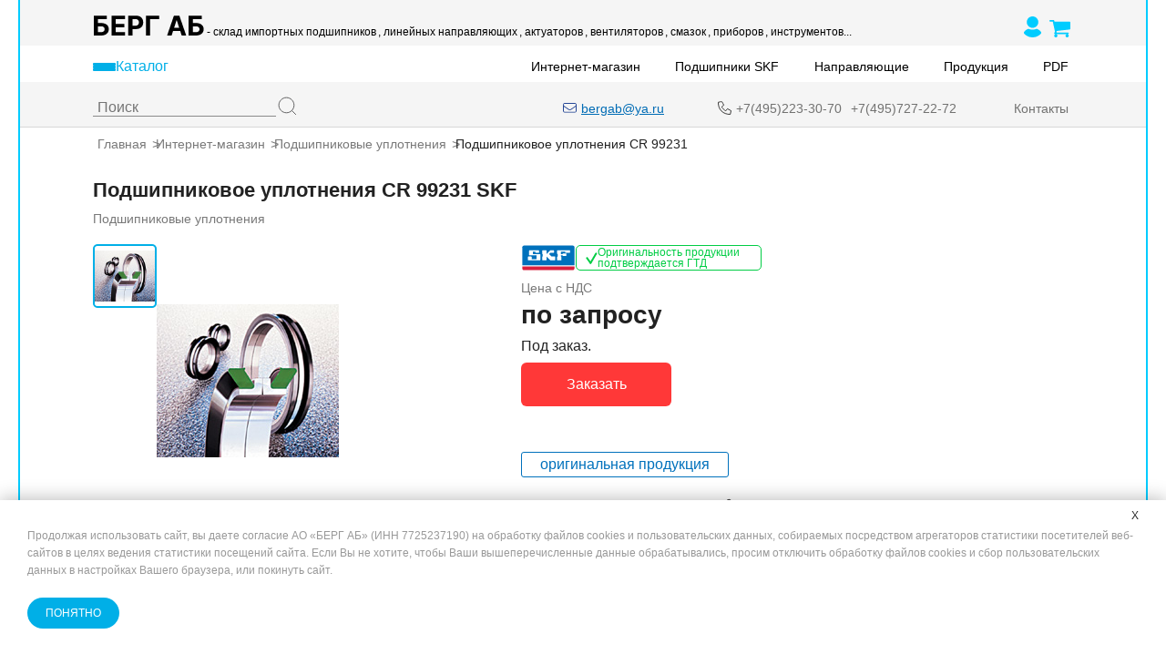

--- FILE ---
content_type: text/html; charset=windows-1251
request_url: https://bergab.ru/price/48/CR__99231.html
body_size: 21496
content:
<!DOCTYPE html>
<html lang="ru">
<head>
<title>CR 99231, Подшипниковое уплотнения CR 99231</title>
    <meta name="viewport" content="width=device-width, initial-scale=1.0" />
	<meta http-equiv="Content-Type" content="text/html; charset=windows-1251">
	<meta http-equiv="Content-Language" content="ru">
	<meta name="description" content="CR 99231 Подшипниковое уплотнение CR 99231 Производство SKF">
	<meta name="keywords" content="CR 99231 подшипниковое уплотнение">
	<script type="text/javascript" src="/price/js/jquery-2.1.1.min.js"></script>
	<script type="text/javascript" src="/price/js/jquery-migrate-1.2.1.min.js"></script>
	<script type="text/javascript" src="/price/js/jquery-ui.min.js"></script>
	<script type="text/javascript" src="/price/js/cart_2024.js"></script>
	<script type="text/javascript" src="/price/js/jqModal.js"></script>
	<link rel="icon" href="/favicon.svg" type="image/svg+xml" />
	<link rel="stylesheet" href="/pages/style.css" />
<link rel="canonical" href="https://bergab.ru/price/48/CR__99231.html">
<script>
  (function (w, d, s, l, i) {
    w[l] = w[l] || [];
    w[l].push({
      "gtm.start": new Date().getTime(),
      event: "gtm.js",
    });
    var f = d.getElementsByTagName(s)[0],
      j = d.createElement(s),
      dl = l != "dataLayer" ? "&l=" + l : "";
    j.async = true;
    j.src = "https://www.googletagmanager.com/gtm.js?id=" + i + dl;
    f.parentNode.insertBefore(j, f);
  })(window, document, "script", "dataLayer", "GTM-TM78CK");
</script></head>
<body>
<noscript>
  <iframe
    src="https://www.googletagmanager.com/ns.html?id=GTM-TM78CK"
    height="0"
    width="0"
    style="display: none; visibility: hidden"
  ></iframe>
</noscript><header class="header">
  <div class="container">
    <div class="header__inner">
      <div class="header__top">
        <div class="header__top-inner">
          <a href="/" class="header__logo header__logo--desktop" id="menu-top-001">
            <svg width="122" height="22" viewBox="0 0 122 22" fill="none" xmlns="http://www.w3.org/2000/svg">
              <path
                d="M0.896307 22V0.181818H15.3743V3.98508H5.50923V8.24645H9.05682C10.7827 8.24645 12.2706 8.52699 13.5206 9.08807C14.7777 9.64205 15.7472 10.4268 16.429 11.4425C17.1108 12.4581 17.4517 13.6548 17.4517 15.0327C17.4517 16.4034 17.1108 17.6143 16.429 18.6655C15.7472 19.7095 14.7777 20.5263 13.5206 21.1158C12.2706 21.7053 10.7827 22 9.05682 22H0.896307ZM5.50923 18.2926H9.05682C9.88068 18.2926 10.5767 18.1435 11.1449 17.8452C11.7131 17.5398 12.1428 17.1385 12.4339 16.6413C12.7322 16.1371 12.8814 15.5866 12.8814 14.9901C12.8814 14.1236 12.5511 13.392 11.8906 12.7955C11.2372 12.1918 10.2926 11.8899 9.05682 11.8899H5.50923V18.2926ZM20.4373 22V0.181818H35.139V3.98508H25.0502V9.18395H34.3826V12.9872H25.0502V18.1967H35.1816V22H20.4373ZM38.8065 22V0.181818H47.4144C49.0692 0.181818 50.479 0.497869 51.6438 1.12997C52.8086 1.75497 53.6964 2.625 54.3072 3.74006C54.9251 4.84801 55.234 6.12642 55.234 7.57528C55.234 9.02415 54.9215 10.3026 54.2965 11.4105C53.6715 12.5185 52.766 13.3814 51.5799 13.9993C50.4009 14.6172 48.9734 14.9261 47.2972 14.9261H41.8107V11.2294H46.5515C47.4393 11.2294 48.1708 11.0767 48.7461 10.7713C49.3285 10.4588 49.7617 10.0291 50.0458 9.48224C50.337 8.92827 50.4826 8.29261 50.4826 7.57528C50.4826 6.85085 50.337 6.21875 50.0458 5.67898C49.7617 5.1321 49.3285 4.70952 48.7461 4.41122C48.1637 4.10582 47.4251 3.95312 46.5302 3.95312H43.4194V22H38.8065ZM72.7083 0.181818V3.98508H62.8432V22H58.2303V0.181818H72.7083ZM86.3659 22H81.4228L88.9547 0.181818H94.8993L102.421 22H97.4775L92.0123 5.16761H91.8418L86.3659 22ZM86.057 13.424H97.7331V17.0249H86.057V13.424ZM105.047 22V0.181818H119.525V3.98508H109.66V8.24645H113.207C114.933 8.24645 116.421 8.52699 117.671 9.08807C118.928 9.64205 119.898 10.4268 120.579 11.4425C121.261 12.4581 121.602 13.6548 121.602 15.0327C121.602 16.4034 121.261 17.6143 120.579 18.6655C119.898 19.7095 118.928 20.5263 117.671 21.1158C116.421 21.7053 114.933 22 113.207 22H105.047ZM109.66 18.2926H113.207C114.031 18.2926 114.727 18.1435 115.295 17.8452C115.863 17.5398 116.293 17.1385 116.584 16.6413C116.883 16.1371 117.032 15.5866 117.032 14.9901C117.032 14.1236 116.702 13.392 116.041 12.7955C115.388 12.1918 114.443 11.8899 113.207 11.8899H109.66V18.2926Z"
                fill="black" />
            </svg>
          </a>
          <a href="/" class="header__logo header__logo--mobile" id="menu-top-002">
            <img src="/img/berg-ab_logo_mobile_black.svg" alt="БЕРГ АБ Логотип" />
          </a>
          <a class="header__phone-top" href="tel:+74952233070" id="menu-top-003">
            <img src="/img/icon-phone.svg" />
            <p>+7(495)223-30-70</p>
          </a>
          <ul class="header__top-links">
            <li>
              <a href="/sellbearings.shtml" id="menu-top-004">- склад импортных подшипников</a>
            </li>
            <li>
              <a href="/lm.shtml" id="menu-top-005">, линейных направляющих</a>
            </li>
            <li>
              <a href="/price/205/" id="menu-top-006">, актуаторов</a>
            </li>
            <li>
              <a href="/fans.shtml" id="menu-top-007">, вентиляторов</a>
            </li>
            <li>
              <a href="/skflubproperty.shtml" id="menu-top-008">, смазок</a>
            </li>
            <li>
              <a href="/promeobsluzhivanie_podshipnikov.shtml#control" id="menu-top-009">, приборов</a>
            </li>
            <li>
              <a href="/promeobsluzhivanie_podshipnikov.shtml#instruments" id="menu-top-010">, инструментов...</a>
            </li>
          </ul>
          <div class="header__login-links">
            <a href="/price/login/" id="menu-top-011">
              <svg width="19" height="23" viewBox="0 0 19 23" fill="none" xmlns="http://www.w3.org/2000/svg">
                <path d="M9.49043 0C5.99212 0 3.15698 2.80792 3.15698 6.27325C3.15698 9.73667 5.99212 12.5446 9.49043 12.5446C12.9868 12.5446 15.822 9.73667 15.822 6.27325C15.822 2.80792 12.9868 0 9.49043 0ZM4.10519 13.9188C4.91089 13.593 5.79449 13.8364 6.61159 14.1297C7.53625 14.4601 8.50946 14.6311 9.49043 14.6357C10.4747 14.6357 11.4496 14.4536 12.3484 14.1373C13.1788 13.8441 14.0757 13.6026 14.889 13.9361C16.2761 14.5053 17.8362 15.6592 18.7274 17.0334C18.9292 17.3437 19.0233 17.7127 18.9951 18.0827C18.9669 18.4528 18.818 18.8029 18.5716 19.0785C16.4358 21.4973 12.9412 23 9.48853 23C6.03582 23 2.56601 21.5012 0.428258 19.0804C0.182308 18.8043 0.0335439 18.454 0.00502863 18.0839C-0.0234867 17.7138 0.0698396 17.3446 0.270539 17.0334C1.16554 15.6496 2.71233 14.4804 4.10519 13.9188Z" fill="#00CCFF" />
              </svg>
            </a>
            <a id="jqModal2" class="input_basket header__login-cart" href="/price/cart/">
              <svg width="23" height="23" viewBox="0 0 23 23" fill="none" xmlns="http://www.w3.org/2000/svg">
                <rect width="23" height="23" fill="none" />
                <path d="M8.84615 21.2727C8.84615 21.7495 8.67338 22.1566 8.32782 22.494C7.98227 22.8313 7.5653 23 7.07692 23C6.58855 23 6.17157 22.8313 5.82602 22.494C5.48047 22.1566 5.30769 21.7495 5.30769 21.2727C5.30769 20.7959 5.48047 20.3888 5.82602 20.0515C6.17157 19.7141 6.58855 19.5455 7.07692 19.5455C7.5653 19.5455 7.98227 19.7141 8.32782 20.0515C8.67338 20.3888 8.84615 20.7959 8.84615 21.2727ZM21.2308 21.2727C21.2308 21.7495 21.058 22.1566 20.7124 22.494C20.3669 22.8313 19.9499 23 19.4615 23C18.9732 23 18.5562 22.8313 18.2106 22.494C17.8651 22.1566 17.6923 21.7495 17.6923 21.2727C17.6923 20.7959 17.8651 20.3888 18.2106 20.0515C18.5562 19.7141 18.9732 19.5455 19.4615 19.5455C19.9499 19.5455 20.3669 19.7141 20.7124 20.0515C21.058 20.3888 21.2308 20.7959 21.2308 21.2727ZM23 6.59091V13.5C23 13.7159 22.9263 13.9071 22.7788 14.0735C22.6314 14.2399 22.4425 14.3366 22.2121 14.3636L7.78185 16.0099C7.79107 16.0729 7.8118 16.1696 7.84405 16.3001C7.8763 16.4305 7.90394 16.5497 7.92698 16.6577C7.95002 16.7656 7.96154 16.8646 7.96154 16.9545C7.96154 17.0985 7.85096 17.3864 7.62981 17.8182H20.3462C20.5857 17.8182 20.7931 17.9036 20.9681 18.0746C21.1432 18.2455 21.2308 18.4479 21.2308 18.6818C21.2308 18.9157 21.1432 19.1181 20.9681 19.2891C20.7931 19.46 20.5857 19.5455 20.3462 19.5455H6.19231C5.95273 19.5455 5.7454 19.46 5.57031 19.2891C5.39523 19.1181 5.30769 18.9157 5.30769 18.6818C5.30769 18.5559 5.35838 18.3782 5.45974 18.1488C5.56109 17.9194 5.69702 17.6518 5.86749 17.3459C6.03796 17.04 6.13242 16.8691 6.15084 16.8331L3.70433 5.72727H0.884615C0.645037 5.72727 0.437705 5.64181 0.26262 5.47088C0.0875355 5.29995 0 5.09753 0 4.86364C0 4.62974 0.0875355 4.42732 0.26262 4.25639C0.437705 4.08546 0.645037 4 0.884615 4H4.42308C4.57052 4 4.70183 4.02924 4.81701 4.08771C4.93219 4.14618 5.02434 4.21591 5.09345 4.29688C5.16256 4.37784 5.22245 4.48805 5.27314 4.62749C5.32382 4.76692 5.35838 4.88613 5.3768 4.98509C5.39523 5.08404 5.42058 5.21674 5.45282 5.38317C5.48507 5.54959 5.5058 5.66429 5.51502 5.72727H22.1154C22.355 5.72727 22.5623 5.81273 22.7374 5.98366C22.9125 6.1546 23 6.35701 23 6.59091Z" fill="#00CCFF" />
              </svg>
            </a>
          </div>
        </div>
      </div>
      <div class="header__middle">
        <div class="header__navigation">
          <button class="header__btn-menu header__menu header__menu" id="menu-id-012">
            <div id="btn-1">
              <span></span>
              <span></span>
              <span></span>
            </div>
            <p id="btn-2" class="header__menu" id="menu-katalog">Каталог</p>
          </button>

          <!-- submenu // -->

          <div class="burger-menu" id="burger-menu">
            <ul class="burger-menu__list">

              <li class="burger-menu__item burger-menu__item--mobile">
                <button class="burger-menu__item-title" id="menu-id-013">
                  Все товары
                </button>
                <div class="burger-menu__submenu-container">
                  <ul class="burger-menu__submenu">
                    <li class="burger-menu__sub-item">
                      <a href="/price/" class="burger-menu__sub-link" id="menu-id-014">
                        <picture>
                          <source srcset="/pages/img/menu-img/brands.webp" type="image/webp">
                          <source srcset="/pages/img/menu-img/brands.jpg" type="image/jpeg">
                          <img src="/pages/img/menu-img/brands.jpg" alt="Все товары" title="Все товары"
                            class="burger-menu__sub-icon">
                        </picture>
                        <p class="burger-menu__sub-title">Все товары</p>
                      </a>
                    </li>
                  </ul>
                </div>
              </li>

              <li class="burger-menu__item">
                <button class="burger-menu__item-title" id="menu-id-011">
                  Специальные цены
                </button>
                <div class="burger-menu__submenu-container">
                  <ul class="burger-menu__submenu">
                    <li class="burger-menu__sub-item">
                      <a href="/price/57/" class="burger-menu__sub-link" id="menu-id-015">
                        <picture>
                          <source srcset="/pages/img/menu-img/specprice.webp" type="image/webp">
                          <source srcset="/pages/img/menu-img/specprice.jpg" type="image/jpeg">
                          <img src="/pages/img/menu-img/specprice.jpg" alt="Специальные цены" title="Специальные цены"
                            class="burger-menu__sub-icon">
                        </picture>
                        <p class="burger-menu__sub-title">Специальные цены</p>
                      </a>
                    </li>
                    <li class="burger-menu__sub-item">
                      <a href="/sklad_letter.shtml" class="burger-menu__sub-link" id="menu-id-016">
                        <picture>
                          <source srcset="/pages/img/menu-img/specprice.webp" type="image/webp">
                          <source srcset="/pages/img/menu-img/specprice.jpg" type="image/jpeg">
                          <img src="/pages/img/menu-img/specprice.jpg" alt="Распродажа склада" title="Распродажа склада"
                            class="burger-menu__sub-icon">
                        </picture>
                        <p class="burger-menu__sub-title">
                          Распродажа склада
                        </p>
                      </a>
                    </li>
                  </ul>
                </div>
              </li>

              <li class="burger-menu__item">
                <button class="burger-menu__item-title" id="menu-id-017">
                  Бренды производителей
                </button>
                <div class="burger-menu__submenu-container">
                  <ul class="burger-menu__submenu">
                    <li class="burger-menu__sub-item">
                      <a href="/bearingmanufacturers.shtml" class="burger-menu__sub-link" id="menu-id-018">
                        <picture>
                          <source srcset="/pages/img/menu-img/brands.webp" type="image/webp">
                          <source srcset="/pages/img/menu-img/brands.jpg" type="image/jpeg">
                          <img src="/pages/img/menu-img/brands.jpg" alt="Подшипники по брендам"
                            title="Подшипники по брендам" class="burger-menu__sub-icon">
                        </picture>
                        <p class="burger-menu__sub-title">
                          Подшипники по брендам
                        </p>
                      </a>
                    </li>

                    <li class="burger-menu__sub-item">
                      <a href="/goods.shtml" class="burger-menu__sub-link" id="menu-id-019">
                        <picture>
                          <source srcset="/pages/img/menu-img/brands.webp" type="image/webp">
                          <source srcset="/pages/img/menu-img/brands.jpg" type="image/jpeg">
                          <img src="/pages/img/menu-img/brands.jpg" alt="Продукция-производитель"
                            title="Продукция-производитель" class="burger-menu__sub-icon">
                        </picture>
                        <p class="burger-menu__sub-title">
                          Продукция-производитель
                        </p>
                      </a>
                    </li>

                    <li class="burger-menu__sub-item">
                      <a href="/manufacturers.shtml" class="burger-menu__sub-link" id="menu-id-020">
                        <picture>
                          <source srcset="/pages/img/menu-img/brands.webp" type="image/webp">
                          <source srcset="/pages/img/menu-img/brands.jpg" type="image/jpeg">
                          <img src="/pages/img/menu-img/brands.jpg" alt="Производитель-продукция"
                            title="Производитель-продукция" class="burger-menu__sub-icon">
                        </picture>
                        <p class="burger-menu__sub-title">
                          Производитель-продукция
                        </p>
                      </a>
                    </li>
                  </ul>
                </div>
              </li>

              <li class="burger-menu__item">
                <button class="burger-menu__item-title" id="menu-id-021">
                  Шариковые подшипники
                </button>
                <div class="burger-menu__submenu-container">
                  <ul class="burger-menu__submenu">
                    <li class="burger-menu__sub-item">
                      <a href="/impbearings_sharikovye_podshipniki.shtml" class="burger-menu__sub-link"
                        id="menu-id-022">
                        <picture>
                          <source srcset="/pages/img/menu-img/ball.webp" type="image/webp">
                          <source srcset="/pages/img/menu-img/ball.jpg" type="image/jpeg">
                          <img src="/pages/img/menu-img/ball.jpg" alt="Шариковые подшипники SKF"
                            title="Шариковые подшипники SKF" class="burger-menu__sub-icon">
                        </picture>
                        <p class="burger-menu__sub-title">
                          Шариковые подшипники SKF
                        </p>
                      </a>
                    </li>

                    <li class="burger-menu__sub-item">
                      <a href="/price/14/" class="burger-menu__sub-link" id="menu-id-023">
                        <picture>
                          <source srcset="/pages/img/menu-img/acbb_double_row.webp" type="image/webp">
                          <source srcset="/pages/img/menu-img/acbb_double_row.jpg" type="image/jpeg">
                          <img src="/pages/img/menu-img/acbb_double_row.jpg"
                            alt="Двухрядные радиально-упорные шариковые подшипники"
                            title="Двухрядные радиально-упорные шариковые подшипники" class="burger-menu__sub-icon">
                        </picture>
                        <p class="burger-menu__sub-title">
                          Двухрядные радиально-упорные шариковые подшипники
                        </p>
                      </a>
                    </li>

                    <li class="burger-menu__sub-item">
                      <a href="/price/12/" class="burger-menu__sub-link" id="menu-id-024">
                        <picture>
                          <source srcset="/pages/img/menu-img/dgbb.webp" type="image/webp">
                          <source srcset="/pages/img/menu-img/dgbb.jpg" type="image/jpeg">
                          <img src="/pages/img/menu-img/dgbb.jpg" alt="Радиальные подшипники"
                            title="Радиальные подшипники" class="burger-menu__sub-icon">
                        </picture>
                        <p class="burger-menu__sub-title">
                          Радиальные подшипники
                        </p>
                      </a>
                    </li>

                    <li class="burger-menu__sub-item">
                      <a href="/price/217/" class="burger-menu__sub-link" id="menu-id-025">
                        <picture>
                          <source srcset="/pages/img/menu-img/podshipniki6312.webp" type="image/webp">
                          <source srcset="/pages/img/menu-img/podshipniki6312.jpg" type="image/jpeg">
                          <img src="/pages/img/menu-img/podshipniki6312.jpg" alt="Подшипники 6312"
                            title="Подшипники 6312" class="burger-menu__sub-icon">
                        </picture>
                        <p class="burger-menu__sub-title">
                          Подшипники 6312
                        </p>
                      </a>
                    </li>

                    <li class="burger-menu__sub-item">
                      <a href="/price/13/" class="burger-menu__sub-link" id="menu-id-026">
                        <picture>
                          <source srcset="/pages/img/menu-img/dgbb-stainless.webp" type="image/webp">
                          <source srcset="/pages/img/menu-img/dgbb-stainless.jpg" type="image/jpeg">
                          <img src="/pages/img/menu-img/dgbb-stainless.jpg"
                            alt="Радиальные шарикоподшипники, нержавеющая сталь"
                            title="Радиальные шарикоподшипники, нержавеющая сталь" class="burger-menu__sub-icon">
                        </picture>
                        <p class="burger-menu__sub-title">
                          Радиальные шарикоподшипники, нержавеющая сталь
                        </p>
                      </a>
                    </li>

                    <li class="burger-menu__sub-item">
                      <a href="/price/4/" class="burger-menu__sub-link" id="menu-id-027">
                        <picture>
                          <source srcset="/pages/img/menu-img/acbb.webp" type="image/webp">
                          <source srcset="/pages/img/menu-img/acbb.jpg" type="image/jpeg">
                          <img src="/pages/img/menu-img/acbb.jpg" alt="Радиально-упорные шариковые подшипники"
                            title="Радиально-упорные шариковые подшипники" class="burger-menu__sub-icon">
                        </picture>
                        <p class="burger-menu__sub-title">
                          Радиально-упорные шариковые подшипники
                        </p>
                      </a>
                    </li>

                    <li class="burger-menu__sub-item">
                      <a href="/price/5/" class="burger-menu__sub-link" id="menu-id-028">
                        <picture>
                          <source srcset="/pages/img/menu-img/acbb_precision.webp" type="image/webp">
                          <source srcset="/pages/img/menu-img/acbb_precision.jpg" type="image/jpeg">
                          <img src="/pages/img/menu-img/acbb_precision.jpg"
                            alt="Радиально-упорные прецизионные подшипники"
                            title="Радиально-упорные прецизионные подшипники" class="burger-menu__sub-icon">
                        </picture>
                        <p class="burger-menu__sub-title">
                          Радиально-упорные прецизионные подшипники
                        </p>
                      </a>
                    </li>

                    <li class="burger-menu__sub-item">
                      <a href="/price/17/" class="burger-menu__sub-link" id="menu-id-029">
                        <picture>
                          <source srcset="/pages/img/menu-img/acbb_high_precision.webp" type="image/webp">
                          <source srcset="/pages/img/menu-img/acbb_high_precision.jpg" type="image/jpeg">
                          <img src="/pages/img/menu-img/acbb_high_precision.jpg"
                            alt="Радиально-упорные шариковые подшипники высокопрецизионные"
                            title="Радиально-упорные шариковые подшипники высокопрецизионные"
                            class="burger-menu__sub-icon">
                        </picture>
                        <p class="burger-menu__sub-title">
                          Радиально-упорные шариковые подшипники
                          высокопрецизионные
                        </p>
                      </a>
                    </li>

                    <li class="burger-menu__sub-item">
                      <a href="/price/26/" class="burger-menu__sub-link" id="menu-id-030">
                        <picture>
                          <source srcset="/pages/img/menu-img/self-aligning.webp" type="image/webp">
                          <source srcset="/pages/img/menu-img/self-aligning.jpg" type="image/jpeg">
                          <img src="/pages/img/menu-img/self-aligning.jpg"
                            alt="Самоустанавливающиеся шариковые подшипники"
                            title="Самоустанавливающиеся шариковые подшипники" class="burger-menu__sub-icon">
                        </picture>
                        <p class="burger-menu__sub-title">
                          Самоустанавливающиеся шариковые подшипники
                        </p>
                      </a>
                    </li>

                    <li class="burger-menu__sub-item">
                      <a href="/price/182/" class="burger-menu__sub-link" id="menu-id-031">
                        <picture>
                          <source srcset="/pages/img/menu-img/ball.webp" type="image/webp">
                          <source srcset="/pages/img/menu-img/ball.jpg" type="image/jpeg">
                          <img src="/pages/img/menu-img/ball.jpg" alt="Стальные шарики" title="Стальные шарики"
                            class="burger-menu__sub-icon">
                        </picture>
                        <p class="burger-menu__sub-title">Стальные шарики</p>
                      </a>
                    </li>

                    <li class="burger-menu__sub-item">
                      <a href="/price/32/" class="burger-menu__sub-link" id="menu-id-032">
                        <picture>
                          <source srcset="/pages/img/menu-img/acbb_double_row.webp" type="image/webp">
                          <source srcset="/pages/img/menu-img/acbb_double_row.jpg" type="image/jpeg">
                          <img src="/pages/img/menu-img/acbb_double_row.jpg"
                            alt="Упорные подшипники и упорные шарикоподшипники"
                            title="Упорные подшипники и упорные шарикоподшипники" class="burger-menu__sub-icon">
                        </picture>
                        <p class="burger-menu__sub-title">
                          Упорные подшипники и упорные шарикоподшипники
                        </p>
                      </a>
                    </li>

                    <li class="burger-menu__sub-item">
                      <a href="/price/6/" class="burger-menu__sub-link" id="menu-id-033">
                        <picture>
                          <source srcset="/pages/img/menu-img/ball.webp" type="image/webp">
                          <source srcset="/pages/img/menu-img/ball.jpg" type="image/jpeg">
                          <img src="/pages/img/menu-img/ball.jpg" alt="Шарики для подшипников"
                            title="Шарики для подшипников" class="burger-menu__sub-icon">
                        </picture>
                        <p class="burger-menu__sub-title">
                          Шарики для подшипников
                        </p>
                      </a>
                    </li>
                  </ul>
                </div>
              </li>

              <li class="burger-menu__item">
                <button class="burger-menu__item-title" id="menu-id-034">
                  Роликовые подшипники
                </button>
                <div class="burger-menu__submenu-container">
                  <ul class="burger-menu__submenu">
                    <li class="burger-menu__sub-item">
                      <a href="/skfbearingstcb.shtml" class="burger-menu__sub-link" id="menu-id-035">
                        <picture>
                          <source srcset="/pages/img/menu-img/cylindrical_roller_brgs.webp" type="image/webp">
                          <source srcset="/pages/img/menu-img/cylindrical_roller_brgs.jpg" type="image/jpeg">
                          <img src="/pages/img/menu-img/cylindrical_roller_brgs.jpg" alt="Роликовые подшипники SKF"
                            title="Роликовые подшипники SKF" class="burger-menu__sub-icon">
                        </picture>
                        <p class="burger-menu__sub-title">
                          Роликовые подшипники SKF
                        </p>
                      </a>
                    </li>

                    <li class="burger-menu__sub-item">
                      <a href="/price/20/" class="burger-menu__sub-link" id="menu-id-036">
                        <picture>
                          <source srcset="/pages/img/menu-img/needle_roller_brgs.webp" type="image/webp">
                          <source srcset="/pages/img/menu-img/needle_roller_brgs.jpg" type="image/jpeg">
                          <img src="/pages/img/menu-img/needle_roller_brgs.jpg" alt="Игольчатые подшипники"
                            title="Игольчатые подшипники" class="burger-menu__sub-icon">
                        </picture>
                        <p class="burger-menu__sub-title">
                          Игольчатые подшипники
                        </p>
                      </a>
                    </li>

                    <li class="burger-menu__sub-item">
                      <a href="/price/30/" class="burger-menu__sub-link" id="menu-id-037">
                        <picture>
                          <source srcset="/pages/img/menu-img/tapered_roller_brgs.webp" type="image/webp">
                          <source srcset="/pages/img/menu-img/tapered_roller_brgs.jpg" type="image/jpeg">
                          <img src="/pages/img/menu-img/tapered_roller_brgs.jpg" alt="Конические роликовые подшипники"
                            title="Конические роликовые подшипники" class="burger-menu__sub-icon">
                        </picture>
                        <p class="burger-menu__sub-title">
                          Конические роликовые подшипники
                        </p>
                      </a>
                    </li>

                    <li class="burger-menu__sub-item">
                      <a href="/price/28/" class="burger-menu__sub-link" id="menu-id-038">
                        <picture>
                          <source srcset="/pages/img/menu-img/spherical_brgs.webp" type="image/webp">
                          <source srcset="/pages/img/menu-img/spherical_brgs.jpg" type="image/jpeg">
                          <img src="/pages/img/menu-img/spherical_brgs.jpg"
                            alt="Сферические подшипники и сферические роликоподшипники"
                            title="Сферические подшипники и сферические роликоподшипники" class="burger-menu__sub-icon">
                        </picture>
                        <p class="burger-menu__sub-title">
                          Сферические подшипники и сферические
                          роликоподшипники
                        </p>
                      </a>
                    </li>

                    <li class="burger-menu__sub-item">
                      <a href="/price/8/" class="burger-menu__sub-link" id="menu-id-039">
                        <picture>
                          <source srcset="/pages/img/menu-img/carb_brgs.webp" type="image/webp">
                          <source srcset="/pages/img/menu-img/carb_brgs.jpg" type="image/jpeg">
                          <img src="/pages/img/menu-img/carb_brgs.jpg" alt="Тороидальные роликовые подшипники CARB"
                            title="Тороидальные роликовые подшипники CARB" class="burger-menu__sub-icon">
                        </picture>
                        <p class="burger-menu__sub-title">
                          Тороидальные роликовые подшипники CARB
                        </p>
                      </a>
                    </li>

                    <li class="burger-menu__sub-item">
                      <a href="/price/11/" class="burger-menu__sub-link" id="menu-id-040">
                        <picture>
                          <source srcset="/pages/img/menu-img/cylindrical_roller_thrust_brgs.webp" type="image/webp">
                          <source srcset="/pages/img/menu-img/cylindrical_roller_thrust_brgs.jpg" type="image/jpeg">
                          <img src="/pages/img/menu-img/cylindrical_roller_thrust_brgs.jpg"
                            alt="Упорные цилиндрические роликовые подшипники"
                            title="Упорные цилиндрические роликовые подшипники" class="burger-menu__sub-icon">
                        </picture>
                        <p class="burger-menu__sub-title">
                          Упорные цилиндрические роликовые подшипники
                        </p>
                      </a>
                    </li>

                    <li class="burger-menu__sub-item">
                      <a href="/price/31/" class="burger-menu__sub-link" id="menu-id-041">
                        <picture>
                          <source srcset="/pages/img/menu-img/spherical_roller_thrust_brgs.webp" type="image/webp">
                          <source srcset="/pages/img/menu-img/spherical_roller_thrust_brgs.jpg" type="image/jpeg">
                          <img src="/pages/img/menu-img/spherical_roller_thrust_brgs.jpg"
                            alt="Упорные сферические роликовые подшипники"
                            title="Упорные сферические роликовые подшипники" class="burger-menu__sub-icon">
                        </picture>
                        <p class="burger-menu__sub-title">
                          Упорные сферические роликовые подшипники
                        </p>
                      </a>
                    </li>

                    <li class="burger-menu__sub-item">
                      <a href="/price/10/" class="burger-menu__sub-link" id="menu-id-042">
                        <picture>
                          <source srcset="/pages/img/menu-img/cylindrical_roller_brgs.webp" type="image/webp">
                          <source srcset="/pages/img/menu-img/cylindrical_roller_brgs.jpg" type="image/jpeg">
                          <img src="/pages/img/menu-img/cylindrical_roller_brgs.jpg"
                            alt="Цилиндрические роликовые подшипники" title="Цилиндрические роликовые подшипники"
                            class="burger-menu__sub-icon">
                        </picture>
                        <p class="burger-menu__sub-title">
                          Цилиндрические роликовые подшипники
                        </p>
                      </a>
                    </li>
                  </ul>
                </div>
              </li>

              <li class="burger-menu__item">
                <button class="burger-menu__item-title" id="menu-id-043">
                  Подшипники скольжения и шарнирные подшипники
                </button>
                <div class="burger-menu__submenu-container">
                  <ul class="burger-menu__submenu">
                    <li class="burger-menu__sub-item">
                      <a href="/price/25/" class="burger-menu__sub-link" id="menu-id-044">
                        <picture>
                          <source srcset="/pages/img/menu-img/sliding_brgs_skf.webp" type="image/webp">
                          <source srcset="/pages/img/menu-img/sliding_brgs_skf.jpg" type="image/jpeg">
                          <img src="/pages/img/menu-img/sliding_brgs_skf.jpg"
                            alt="Подшипники скольжения и шарнирные подшипники SKF"
                            title="Подшипники скольжения и шарнирные подшипники SKF" class="burger-menu__sub-icon">
                        </picture>
                        <p class="burger-menu__sub-title">
                          Подшипники скольжения и шарнирные подшипники SKF
                        </p>
                      </a>
                    </li>

                    <li class="burger-menu__sub-item">
                      <a href="/price/7/" class="burger-menu__sub-link" id="menu-id-045">
                        <picture>
                          <source srcset="/pages/img/menu-img/sliding_bushings.webp" type="image/webp">
                          <source srcset="/pages/img/menu-img/sliding_bushings.jpg" type="image/jpeg">
                          <img src="/pages/img/menu-img/sliding_bushings.jpg" alt="Втулки скольжения SKF"
                            title="Втулки скольжения SKF" class="burger-menu__sub-icon">
                        </picture>
                        <p class="burger-menu__sub-title">
                          Втулки скольжения SKF
                        </p>
                      </a>
                    </li>

                    <li class="burger-menu__sub-item">
                      <a href="/price/190/" class="burger-menu__sub-link" id="menu-id-046">
                        <picture>
                          <source srcset="/pages/img/menu-img/sliding_bushings_boca.webp" type="image/webp">
                          <source srcset="/pages/img/menu-img/sliding_bushings_boca.jpg" type="image/jpeg">
                          <img src="/pages/img/menu-img/sliding_bushings_boca.jpg" alt="Втулки Boca Bearing"
                            title="Втулки Boca Bearing" class="burger-menu__sub-icon">
                        </picture>
                        <p class="burger-menu__sub-title">
                          Втулки Boca Bearing
                        </p>
                      </a>
                    </li>

                    <li class="burger-menu__sub-item">
                      <a href="/price/25/" class="burger-menu__sub-link" id="menu-id-047">
                        <picture>
                          <source srcset="/pages/img/menu-img/sliding_brgs.webp" type="image/webp">
                          <source srcset="/pages/img/menu-img/sliding_brgs.jpg" type="image/jpeg">
                          <img src="/pages/img/menu-img/sliding_brgs.jpg"
                            alt="Подшипники скольжения и шарнирные подшипники"
                            title="Подшипники скольжения и шарнирные подшипники" class="burger-menu__sub-icon">
                        </picture>
                        <p class="burger-menu__sub-title">
                          Подшипники скольжения и шарнирные подшипники
                        </p>
                      </a>
                    </li>

                    <li class="burger-menu__sub-item">
                      <a href="/price/187/" class="burger-menu__sub-link" id="menu-id-048">
                        <picture>
                          <source srcset="/pages/img/menu-img/sliding_brgs.webp" type="image/webp">
                          <source srcset="/pages/img/menu-img/sliding_brgs.jpg" type="image/jpeg">
                          <img src="/pages/img/menu-img/sliding_brgs.jpg"
                            alt="Подшипники скольжения и шарнирные головки. Китай"
                            title="Подшипники скольжения и шарнирные головки. Китай" class="burger-menu__sub-icon">
                        </picture>
                        <p class="burger-menu__sub-title">
                          Подшипники скольжения и шарнирные головки. Китай
                        </p>
                      </a>
                    </li>

                    <li class="burger-menu__sub-item">
                      <a href="/price/29/" class="burger-menu__sub-link" id="menu-id-049">
                        <picture>
                          <source srcset="/pages/img/menu-img/sliding_brgs2.webp" type="image/webp">
                          <source srcset="/pages/img/menu-img/sliding_brgs2.jpg" type="image/jpeg">
                          <img src="/pages/img/menu-img/sliding_brgs2.jpg" alt="Шарнирные подшипники скольжения"
                            title="Шарнирные подшипники скольжения" class="burger-menu__sub-icon">
                        </picture>
                        <p class="burger-menu__sub-title">
                          Шарнирные подшипники скольжения
                        </p>
                      </a>
                    </li>

                    <li class="burger-menu__sub-item">
                      <a href="/price/181/" class="burger-menu__sub-link" id="menu-id-050">
                        <picture>
                          <source srcset="/pages/img/menu-img/rod_ends_askubal.webp" type="image/webp">
                          <source srcset="/pages/img/menu-img/rod_ends_askubal.jpg" type="image/jpeg">
                          <img src="/pages/img/menu-img/rod_ends_askubal.jpg" alt="Шарнирные головки ASKUBAL"
                            title="Шарнирные головки ASKUBAL" class="burger-menu__sub-icon">
                        </picture>
                        <p class="burger-menu__sub-title">
                          Шарнирные головки ASKUBAL
                        </p>
                      </a>
                    </li>

                    <li class="burger-menu__sub-item">
                      <a href="/price/196/" class="burger-menu__sub-link" id="menu-id-051">
                        <picture>
                          <source srcset="/pages/img/menu-img/rod_ends_boca.webp" type="image/webp">
                          <source srcset="/pages/img/menu-img/rod_ends_boca.jpg" type="image/jpeg">
                          <img src="/pages/img/menu-img/rod_ends_boca.jpg" alt="Шарнирные головки Boca Bearing"
                            title="Шарнирные головки Boca Bearing" class="burger-menu__sub-icon">
                        </picture>
                        <p class="burger-menu__sub-title">
                          Шарнирные головки Boca Bearing
                        </p>
                      </a>
                    </li>

                    <li class="burger-menu__sub-item">
                      <a href="/price/50/" class="burger-menu__sub-link" id="menu-id-052">
                        <picture>
                          <source srcset="/pages/img/menu-img/rod_ends_fluro.webp" type="image/webp">
                          <source srcset="/pages/img/menu-img/rod_ends_fluro.jpg" type="image/jpeg">
                          <img src="/pages/img/menu-img/rod_ends_fluro.jpg" alt="Шарнирные головки Fluro"
                            title="Шарнирные головки Fluro" class="burger-menu__sub-icon">
                        </picture>
                        <p class="burger-menu__sub-title">
                          Подшипники скольжения и шарнирные подшипники Fluro
                        </p>
                      </a>
                    </li>

                  </ul>
                </div>
              </li>

              <li class="burger-menu__item">
                <button class="burger-menu__item-title" id="menu-id-053">
                  Специальные подшипники
                </button>
                <div class="burger-menu__submenu-container">
                  <ul class="burger-menu__submenu">
                    <li class="burger-menu__sub-item">
                      <a href="/skfengineering.shtml" class="burger-menu__sub-link" id="menu-id-054">
                        <picture>
                          <source srcset="/pages/img/menu-img/special_brgs.webp" type="image/webp">
                          <source srcset="/pages/img/menu-img/special_brgs.jpg" type="image/jpeg">
                          <img src="/pages/img/menu-img/special_brgs.jpg" alt="Специальные подшипники"
                            title="Специальные подшипники" class="burger-menu__sub-icon">
                        </picture>
                        <p class="burger-menu__sub-title">
                          Специальные подшипники
                        </p>
                      </a>
                    </li>

                    <li class="burger-menu__sub-item">
                      <a href="/impbearingshightemp.shtml" class="burger-menu__sub-link" id="menu-id-055">
                        <picture>
                          <source srcset="/pages/img/menu-img/hightemp_brgs.webp" type="image/webp">
                          <source srcset="/pages/img/menu-img/hightemp_brgs.jpg" type="image/jpeg">
                          <img src="/pages/img/menu-img/hightemp_brgs.jpg" alt="Высокотемпературные подшипники"
                            title="Высокотемпературные подшипники" class="burger-menu__sub-icon">
                        </picture>
                        <p class="burger-menu__sub-title">
                          Высокотемпературные подшипники
                        </p>
                      </a>
                    </li>

                    <li class="burger-menu__sub-item">
                      <a href="/price/9/" class="burger-menu__sub-link" id="menu-id-056">
                        <picture>
                          <source srcset="/pages/img/menu-img/hybrid_brgs.webp" type="image/webp">
                          <source srcset="/pages/img/menu-img/hybrid_brgs.jpg" type="image/jpeg">
                          <img src="/pages/img/menu-img/hybrid_brgs.jpg" alt="Гибридные подшипники"
                            title="Гибридные подшипники" class="burger-menu__sub-icon">
                        </picture>
                        <p class="burger-menu__sub-title">
                          Гибридные подшипники
                        </p>
                      </a>
                    </li>

                    <li class="burger-menu__sub-item">
                      <a href="/price/89/" class="burger-menu__sub-link" id="menu-id-057">
                        <picture>
                          <source srcset="/pages/img/menu-img/ceramic_brgs.webp" type="image/webp">
                          <source srcset="/pages/img/menu-img/ceramic_brgs.jpg" type="image/jpeg">
                          <img src="/pages/img/menu-img/ceramic_brgs.jpg" alt="Керамические подшипники"
                            title="Керамические подшипники" class="burger-menu__sub-icon">
                        </picture>
                        <p class="burger-menu__sub-title">
                          Керамические подшипники
                        </p>
                      </a>
                    </li>

                    <li class="burger-menu__sub-item">
                      <a href="/price/19/" class="burger-menu__sub-link" id="menu-id-058">
                        <picture>
                          <source srcset="/pages/img/menu-img/large_sized_brgs.webp" type="image/webp">
                          <source srcset="/pages/img/menu-img/large_sized_brgs.jpg" type="image/jpeg">
                          <img src="/pages/img/menu-img/large_sized_brgs.jpg" alt="Крупногабаритные подшипники"
                            title="Крупногабаритные подшипники" class="burger-menu__sub-icon">
                        </picture>
                        <p class="burger-menu__sub-title">
                          Крупногабаритные подшипники
                        </p>
                      </a>
                    </li>

                    <li class="burger-menu__sub-item">
                      <a href="/price/211/" class="burger-menu__sub-link" id="menu-id-059">
                        <picture>
                          <source srcset="/pages/img/menu-img/sensornye_podshipniki.webp" type="image/webp">
                          <source srcset="/pages/img/menu-img/sensornye_podshipniki.jpg" type="image/jpeg">
                          <img src="/pages/img/menu-img/sensornye_podshipniki.jpg"
                            alt="Подшипники со встроенными датчиками" title="Подшипники со встроенными датчиками"
                            class="burger-menu__sub-icon">
                        </picture>
                        <p class="burger-menu__sub-title">
                          Подшипники со встроенными датчиками
                        </p>
                      </a>
                    </li>

                    <li class="burger-menu__sub-item">
                      <a href="/price/18/" class="burger-menu__sub-link" id="menu-id-060">
                        <picture>
                          <source srcset="/pages/img/menu-img/insocoat_brgs.webp" type="image/webp">
                          <source srcset="/pages/img/menu-img/insocoat_brgs.jpg" type="image/jpeg">
                          <img src="/pages/img/menu-img/insocoat_brgs.jpg"
                            alt="Подшипники с электроизолирующим покрытием INSOCOAT"
                            title="Подшипники с электроизолирующим покрытием INSOCOAT" class="burger-menu__sub-icon">
                        </picture>
                        <p class="burger-menu__sub-title">
                          Подшипники с электроизолирующим покрытием INSOCOAT
                        </p>
                      </a>
                    </li>
                  </ul>
                </div>
              </li>

              <li class="burger-menu__item">
                <button class="burger-menu__item-title" id="menu-id-061">
                  Автомобильные подшипники SKF
                </button>
                <div class="burger-menu__submenu-container">
                  <ul class="burger-menu__submenu">
                    <li class="burger-menu__sub-item">
                      <a href="/price/46/" class="burger-menu__sub-link" id="menu-id-062">
                        <picture>
                          <source srcset="/pages/img/menu-img/hub_brgs.webp" type="image/webp">
                          <source srcset="/pages/img/menu-img/hub_brgs.jpg" type="image/jpeg">
                          <img src="/pages/img/menu-img/hub_brgs.jpg" alt="Автомобильные подшипники SKF"
                            title="Автомобильные подшипники SKF" class="burger-menu__sub-icon">
                        </picture>
                        <p class="burger-menu__sub-title">
                          Автомобильные подшипники SKF
                        </p>
                      </a>
                    </li>

                    <li class="burger-menu__sub-item">
                      <a href="/price/47/" class="burger-menu__sub-link" id="menu-id-063">
                        <picture>
                          <source srcset="/pages/img/menu-img/conditioner_brgs.webp" type="image/webp">
                          <source srcset="/pages/img/menu-img/conditioner_brgs.jpg" type="image/jpeg">
                          <img src="/pages/img/menu-img/conditioner_brgs.jpg" alt="Подшипники кондиционеров"
                            title="Подшипники кондиционеров" class="burger-menu__sub-icon">
                        </picture>
                        <p class="burger-menu__sub-title">
                          Подшипники кондиционеров
                        </p>
                      </a>
                    </li>
                  </ul>
                </div>
              </li>

              <li class="burger-menu__item">
                <button class="burger-menu__item-title" id="menu-id-064">
                  Опорные ролики
                </button>
                <div class="burger-menu__submenu-container">
                  <ul class="burger-menu__submenu">
                    <li class="burger-menu__sub-item">
                      <a href="/impbearingsroll.shtml" class="burger-menu__sub-link" id="menu-id-065">
                        <picture>
                          <source srcset="/pages/img/menu-img/conditioner_brgs.webp" type="image/webp">
                          <source srcset="/pages/img/menu-img/conditioner_brgs.jpg" type="image/jpeg">
                          <img src="/pages/img/menu-img/conditioner_brgs.jpg" alt="Опорные ролики"
                            title="Опорные ролики" class="burger-menu__sub-icon">
                        </picture>
                        <p class="burger-menu__sub-title">
                          Опорные ролики
                        </p>
                      </a>
                    </li>

                    <li class="burger-menu__sub-item">
                      <a href="/price/21/" class="burger-menu__sub-link" id="menu-id-066">
                        <picture>
                          <source srcset="/pages/img/menu-img/support_rollers.webp" type="image/webp">
                          <source srcset="/pages/img/menu-img/support_rollers.jpg" type="image/jpeg">
                          <img src="/pages/img/menu-img/support_rollers.jpg" alt="Опорные ролики SKF"
                            title="Опорные ролики SKF" class="burger-menu__sub-icon">
                        </picture>
                        <p class="burger-menu__sub-title">
                          Опорные ролики SKF
                        </p>
                      </a>
                    </li>

                    <li class="burger-menu__sub-item">
                      <a href="/price/202/" class="burger-menu__sub-link" id="menu-id-067">
                        <picture>
                          <source srcset="/pages/img/menu-img/support_rollers.webp" type="image/webp">
                          <source srcset="/pages/img/menu-img/support_rollers.jpg" type="image/jpeg">
                          <img src="/pages/img/menu-img/support_rollers.jpg" alt="Опорные ролики Zen"
                            title="Опорные ролики Zen" class="burger-menu__sub-icon">
                        </picture>
                        <p class="burger-menu__sub-title">
                          Опорные ролики Zen
                        </p>
                      </a>
                    </li>
                  </ul>
                </div>
              </li>

              <li class="burger-menu__item">
                <button class="burger-menu__item-title" id="menu-id-068">
                  Опорно-поворотные устройства
                </button>
                <div class="burger-menu__submenu-container">
                  <ul class="burger-menu__submenu">
                    <li class="burger-menu__sub-item">
                      <a href="/price/174/" class="burger-menu__sub-link" id="menu-id-069">
                        <picture>
                          <source srcset="/pages/img/menu-img/slewing_brgs.webp" type="image/webp">
                          <source srcset="/pages/img/menu-img/slewing_brgs.jpg" type="image/jpeg">
                          <img src="/pages/img/menu-img/slewing_brgs.jpg" alt="Опорно-поворотные устройства SKF"
                            title="Опорно-поворотные устройства SKF" class="burger-menu__sub-icon">
                        </picture>
                        <p class="burger-menu__sub-title">
                          Опорно-поворотные устройства
                        </p>
                      </a>
                    </li>
                  </ul>
                </div>
              </li>

              <li class="burger-menu__item">
                <button class="burger-menu__item-title" id="menu-id-070">
                  Подшипниковые узлы
                </button>
                <div class="burger-menu__submenu-container">
                  <ul class="burger-menu__submenu">
                    <li class="burger-menu__sub-item">
                      <a href="/impbearings_podshipnikovye_uzly.shtml" class="burger-menu__sub-link" id="menu-id-071">
                        <picture>
                          <source srcset="/pages/img/menu-img/bearing_units_menu.webp" type="image/webp">
                          <source srcset="/pages/img/menu-img/bearing_units_menu.jpg" type="image/jpeg">
                          <img src="/pages/img/menu-img/bearing_units_menu.jpg" alt="Подшипниковые узлы"
                            title="Подшипниковые узлы" class="burger-menu__sub-icon">
                        </picture>
                        <p class="burger-menu__sub-title">
                          Подшипниковые узлы
                        </p>
                      </a>
                    </li>
                    <li class="burger-menu__sub-item">
                      <a href="/price/173/" class="burger-menu__sub-link" id="menu-id-071">
                        <picture>
                          <source srcset="/pages/img/menu-img/units_skf.webp" type="image/webp">
                          <source srcset="/pages/img/menu-img/units_skf.jpg" type="image/jpeg">
                          <img src="/pages/img/menu-img/units_skf.jpg" alt="Подшипниковые узлы SKF"
                            title="Подшипниковые узлы SKF" class="burger-menu__sub-icon">
                        </picture>
                        <p class="burger-menu__sub-title">
                          Подшипниковые узлы SKF
                        </p>
                      </a>
                    </li>

                    <li class="burger-menu__sub-item">
                      <a href="/price/212/" class="burger-menu__sub-link" id="menu-id-072">
                        <picture>
                          <source srcset="/pages/img/menu-img/agri_brg_unit.webp" type="image/webp">
                          <source srcset="/pages/img/menu-img/agri_brg_unit.jpg" type="image/jpeg">
                          <img src="/pages/img/menu-img/agri_brg_unit.jpg"
                            alt="Подшипники и подшипниковые узлы для сельского хозяйства"
                            title="Подшипники и подшипниковые узлы для сельского хозяйства"
                            class="burger-menu__sub-icon">
                        </picture>
                        <p class="burger-menu__sub-title">
                          Подшипники и подшипниковые узлы для сельского
                          хозяйства
                        </p>
                      </a>
                    </li>

                    <li class="burger-menu__sub-item">
                      <a href="/price/27/" class="burger-menu__sub-link" id="menu-id-073">
                        <picture>
                          <source srcset="/pages/img/menu-img/solidoil.webp" type="image/webp">
                          <source srcset="/pages/img/menu-img/solidoil.jpg" type="image/jpeg">
                          <img src="/pages/img/menu-img/solidoil.jpg"
                            alt="Подшипники и подшипниковые узлы со специальной смазкой"
                            title="Подшипники и подшипниковые узлы со специальной смазкой"
                            class="burger-menu__sub-icon">
                        </picture>
                        <p class="burger-menu__sub-title">
                          Подшипники и подшипниковые узлы со специальной
                          смазкой
                        </p>
                      </a>
                    </li>

                    <li class="burger-menu__sub-item">
                      <a href="/price/33/" class="burger-menu__sub-link" id="menu-id-074">
                        <picture>
                          <source srcset="/pages/img/menu-img/y_brgs.webp" type="image/webp">
                          <source srcset="/pages/img/menu-img/y_brgs.jpg" type="image/jpeg">
                          <img src="/pages/img/menu-img/y_brgs.jpg" alt="Подшипники и подшипниковые узлы типа Y"
                            title="Подшипники и подшипниковые узлы типа Y" class="burger-menu__sub-icon">
                        </picture>
                        <p class="burger-menu__sub-title">
                          Подшипники и подшипниковые узлы типа Y
                        </p>
                      </a>
                    </li>

                    <li class="burger-menu__sub-item">
                      <a href="/price/208/" class="burger-menu__sub-link" id="menu-id-075">
                        <picture>
                          <source srcset="/pages/img/menu-img/aluminium_units.webp" type="image/webp">
                          <source srcset="/pages/img/menu-img/aluminium_units.jpg" type="image/jpeg">
                          <img src="/pages/img/menu-img/aluminium_units.jpg" alt="Узлы в алюминиевом корпусе"
                            title="Узлы в алюминиевом корпусе" class="burger-menu__sub-icon">
                        </picture>
                        <p class="burger-menu__sub-title">
                          Узлы в алюминиевом корпусе
                        </p>
                      </a>
                    </li>

                    <li class="burger-menu__sub-item">
                      <a href="/price/210/" class="burger-menu__sub-link" id="menu-id-076">
                        <picture>
                          <source srcset="/pages/img/menu-img/axle_box_brng_units.webp" type="image/webp">
                          <source srcset="/pages/img/menu-img/axle_box_brng_units.jpg" type="image/jpeg">
                          <img src="/pages/img/menu-img/axle_box_brng_units.jpg" alt="Буксовые подшипниковые узлы"
                            title="Буксовые подшипниковые узлы" class="burger-menu__sub-icon">
                        </picture>
                        <p class="burger-menu__sub-title">
                          Буксовые подшипниковые узлы
                        </p>
                      </a>
                    </li>

                    <li class="burger-menu__sub-item">
                      <a href="/price/180/" class="burger-menu__sub-link" id="menu-id-077">
                        <picture>
                          <source srcset="/pages/img/menu-img/askubal_brg_units.webp" type="image/webp">
                          <source srcset="/pages/img/menu-img/askubal_brg_units.jpg" type="image/jpeg">
                          <img src="/pages/img/menu-img/askubal_brg_units.jpg" alt="Подшипниковые узлы ASKUBAL"
                            title="Подшипниковые узлы ASKUBAL" class="burger-menu__sub-icon">
                        </picture>
                        <p class="burger-menu__sub-title">
                          Подшипниковые узлы ASKUBAL
                        </p>
                      </a>
                    </li>

                    <li class="burger-menu__sub-item">
                      <a href="/price/191/" class="burger-menu__sub-link" id="menu-id-078">
                        <picture>
                          <source srcset="/pages/img/menu-img/boca_brg_units.webp" type="image/webp">
                          <source srcset="/pages/img/menu-img/boca_brg_units.jpg" type="image/jpeg">
                          <img src="/pages/img/menu-img/boca_brg_units.jpg" alt="Подшипниковые узлы Boca Bearing"
                            title="Подшипниковые узлы Boca Bearing" class="burger-menu__sub-icon">
                        </picture>
                        <p class="burger-menu__sub-title">
                          Подшипниковые узлы Boca Bearing
                        </p>
                      </a>
                    </li>

                    <li class="burger-menu__sub-item">
                      <a href="/price/171/" class="burger-menu__sub-link" id="menu-id-079">
                        <picture>
                          <source srcset="/pages/img/menu-img/uzliNTN.webp" type="image/webp">
                          <source srcset="/pages/img/menu-img/uzliNTN.jpg" type="image/jpeg">
                          <img src="/pages/img/menu-img/uzliNTN.jpg" alt="Подшипниковые узлы NTN"
                            title="Подшипниковые узлы NTN" class="burger-menu__sub-icon">
                        </picture>
                        <p class="burger-menu__sub-title">
                          Подшипниковые узлы NTN
                        </p>
                      </a>
                    </li>

                    <li class="burger-menu__sub-item">
                      <a href="/price/168/" class="burger-menu__sub-link" id="menu-id-080">
                        <picture>
                          <source srcset="/pages/img/menu-img/snr_brg_units.webp" type="image/webp">
                          <source srcset="/pages/img/menu-img/snr_brg_units.jpg" type="image/jpeg">
                          <img src="/pages/img/menu-img/snr_brg_units.jpg" alt="Подшипниковые узлы SNR"
                            title="Подшипниковые узлы SNR" class="burger-menu__sub-icon">
                        </picture>
                        <p class="burger-menu__sub-title">
                          Подшипниковые узлы SNR
                        </p>
                      </a>
                    </li>

                    <li class="burger-menu__sub-item">
                      <a href="/price/197/" class="burger-menu__sub-link" id="menu-id-081">
                        <picture>
                          <source srcset="/pages/img/menu-img/zen_brg_units.webp" type="image/webp">
                          <source srcset="/pages/img/menu-img/zen_brg_units.jpg" type="image/jpeg">
                          <img src="/pages/img/menu-img/zen_brg_units.jpg" alt="Подшипниковые узлы Zen"
                            title="Подшипниковые узлы Zen" class="burger-menu__sub-icon">
                        </picture>
                        <p class="burger-menu__sub-title">
                          Подшипниковые узлы Zen
                        </p>
                      </a>
                    </li>

                    <li class="burger-menu__sub-item">
                      <a href="/price/188/" class="burger-menu__sub-link" id="menu-id-082">
                        <picture>
                          <source srcset="/pages/img/menu-img/china_brg_units.webp" type="image/webp">
                          <source srcset="/pages/img/menu-img/china_brg_units.jpg" type="image/jpeg">
                          <img src="/pages/img/menu-img/china_brg_units.jpg"
                            alt="Китайские корпуса подшипников, подшипниковые узлы"
                            title="Китайские корпуса подшипников, подшипниковые узлы" class="burger-menu__sub-icon">
                        </picture>
                        <p class="burger-menu__sub-title">
                          Китайские корпуса подшипников, подшипниковые узлы
                        </p>
                      </a>
                    </li>
                  </ul>
                </div>
              </li>

              <li class="burger-menu__item">
                <button class="burger-menu__item-title" id="menu-id-083">
                  Корпуса подшипников
                </button>
                <div class="burger-menu__submenu-container">
                  <ul class="burger-menu__submenu">
                    <li class="burger-menu__sub-item">
                      <a href="/skfbearingshous.shtml" class="burger-menu__sub-link" id="menu-id-083">
                        <picture>
                          <source srcset="/pages/img/menu-img/korpus_podshipnika.webp" type="image/webp">
                          <source srcset="/pages/img/menu-img/korpus_podshipnika.jpg" type="image/jpeg">
                          <img src="/pages/img/menu-img/korpus_podshipnika.jpg" alt="Корпуса подшипников"
                            title="Корпуса подшипников" class="burger-menu__sub-icon">
                        </picture>
                        <p class="burger-menu__sub-title">
                          Корпуса подшипников
                        </p>
                      </a>
                    </li>

                    <li class="burger-menu__sub-item">
                      <a href="/price/16/" class="burger-menu__sub-link" id="menu-id-084">
                        <picture>
                          <source srcset="/pages/img/menu-img/housings_skf.webp" type="image/webp">
                          <source srcset="/pages/img/menu-img/housings_skf.jpg" type="image/jpeg">
                          <img src="/pages/img/menu-img/housings_skf.jpg" alt="Корпуса подшипников SKF"
                            title="Корпуса подшипников SKF" class="burger-menu__sub-icon">
                        </picture>
                        <p class="burger-menu__sub-title">
                          Корпуса подшипников SKF
                        </p>
                      </a>
                    </li>

                    <li class="burger-menu__sub-item">
                      <a href="/price/175/" class="burger-menu__sub-link" id="menu-id-085">
                        <picture>
                          <source srcset="/pages/img/menu-img/housing_accessories.webp" type="image/webp">
                          <source srcset="/pages/img/menu-img/housing_accessories.jpg" type="image/jpeg">
                          <img src="/pages/img/menu-img/housing_accessories.jpg" alt="Аксессуары для корпусов"
                            title="Аксессуары для корпусов" class="burger-menu__sub-icon">
                        </picture>
                        <p class="burger-menu__sub-title">
                          Аксессуары для корпусов
                        </p>
                      </a>
                    </li>

                    <li class="burger-menu__sub-item">
                      <a href="/price/172/" class="burger-menu__sub-link" id="menu-id-086">
                        <picture>
                          <source srcset="/pages/img/menu-img/housing_ntn.webp" type="image/webp">
                          <source srcset="/pages/img/menu-img/housing_ntn.jpg" type="image/jpeg">
                          <img src="/pages/img/menu-img/housing_ntn.jpg" alt="Подшипниковые корпуса NTN"
                            title="Подшипниковые корпуса NTN" class="burger-menu__sub-icon">
                        </picture>
                        <p class="burger-menu__sub-title">
                          Подшипниковые корпуса NTN
                        </p>
                      </a>
                    </li>

                    <li class="burger-menu__sub-item">
                      <a href="/price/169/" class="burger-menu__sub-link" id="menu-id-087">
                        <picture>
                          <source srcset="/pages/img/menu-img/housing_snr.webp" type="image/webp">
                          <source srcset="/pages/img/menu-img/housing_snr.jpg" type="image/jpeg">
                          <img src="/pages/img/menu-img/housing_snr.jpg" alt="Подшипниковые корпуса SNR"
                            title="Подшипниковые корпуса SNR" class="burger-menu__sub-icon">
                        </picture>
                        <p class="burger-menu__sub-title">
                          Подшипниковые корпуса SNR
                        </p>
                      </a>
                    </li>

                    <li class="burger-menu__sub-item">
                      <a href="/price/188/" class="burger-menu__sub-link" id="menu-id-088">
                        <picture>
                          <source srcset="/pages/img/menu-img/china_brg_units.webp" type="image/webp">
                          <source srcset="/pages/img/menu-img/china_brg_units.jpg" type="image/jpeg">
                          <img src="/pages/img/menu-img/china_brg_units.jpg"
                            alt="Китайские корпуса подшипников, подшипниковые узлы"
                            title="Китайские корпуса подшипников, подшипниковые узлы" class="burger-menu__sub-icon">
                        </picture>
                        <p class="burger-menu__sub-title">
                          Китайские корпуса подшипников, подшипниковые узлы
                        </p>
                      </a>
                    </li>
                  </ul>
                </div>
              </li>

              <li class="burger-menu__item">
                <button class="burger-menu__item-title" id="menu-id-089">
                  Обслуживание подшипников
                </button>
                <div class="burger-menu__submenu-container">
                  <ul class="burger-menu__submenu">
                    <li class="burger-menu__sub-item">
                      <a href="/promeobsluzhivanie_podshipnikov.shtml" class="burger-menu__sub-link" id="menu-id-090">
                        <picture>
                          <source srcset="/pages/img/menu-img/como1.webp" type="image/webp">
                          <source srcset="/pages/img/menu-img/como1.jpg" type="image/jpeg">
                          <img src="/pages/img/menu-img/como1.jpg" alt="Обслуживание подшипников SKF"
                            title="Обслуживание подшипников SKF" class="burger-menu__sub-icon">
                        </picture>
                        <p class="burger-menu__sub-title">
                          Обслуживание подшипников SKF
                        </p>
                      </a>
                    </li>

                    <li class="burger-menu__sub-item">
                      <a href="/price/86/" class="burger-menu__sub-link" id="menu-id-091">
                        <picture>
                          <source srcset="/pages/img/menu-img/como.webp" type="image/webp">
                          <source srcset="/pages/img/menu-img/como.jpg" type="image/jpeg">
                          <img src="/pages/img/menu-img/como.jpg" alt="Приборы SKF для мониторинга состояния"
                            title="Приборы SKF для мониторинга состояния" class="burger-menu__sub-icon">
                        </picture>
                        <p class="burger-menu__sub-title">
                          Приборы SKF для мониторинга состояния
                        </p>
                      </a>
                    </li>

                    <li class="burger-menu__sub-item">
                      <a href="/sistemy_lazernoj_centrovki_valov.shtml" class="burger-menu__sub-link" id="menu-id-091">
                        <picture>
                          <source srcset="/pages/img/menu-img/tksa.webp" type="image/webp">
                          <source srcset="/pages/img/menu-img/tksa.jpg" type="image/jpeg">
                          <img src="/pages/img/menu-img/tksa.jpg" alt="Системы лазерной центровки валов"
                               title="Системы лазерной центровки валов" class="burger-menu__sub-icon">
                        </picture>
                        <p class="burger-menu__sub-title">
                          Системы лазерной центровки валов
                        </p>
                      </a>
                    </li>

                    <li class="burger-menu__sub-item">
                      <a href="/price/203/" class="burger-menu__sub-link" id="menu-id-092">
                        <picture>
                          <source srcset="/pages/img/menu-img/semniki_podshipnikov.webp" type="image/webp">
                          <source srcset="/pages/img/menu-img/semniki_podshipnikov.jpg" type="image/jpeg">
                          <img src="/pages/img/menu-img/semniki_podshipnikov.jpg" alt="Съемники подшипников"
                            title="Съемники подшипников" class="burger-menu__sub-icon">
                        </picture>
                        <p class="burger-menu__sub-title">
                          Съемники подшипников
                        </p>
                      </a>
                    </li>

                    <li class="burger-menu__sub-item">
                      <a href="/price/35/" class="burger-menu__sub-link" id="menu-id-093">
                        <picture>
                          <source srcset="/pages/img/menu-img/skf_instruments.webp" type="image/webp">
                          <source srcset="/pages/img/menu-img/skf_instruments.jpg" type="image/jpeg">
                          <img src="/pages/img/menu-img/skf_instruments.jpg" alt="Инструменты SKF"
                            title="Инструменты SKF" class="burger-menu__sub-icon">
                        </picture>
                        <p class="burger-menu__sub-title">Инструменты SKF</p>
                      </a>
                    </li>

                    <li class="burger-menu__sub-item">
                      <a href="/price/170/" class="burger-menu__sub-link" id="menu-id-094">
                        <picture>
                          <source srcset="/pages/img/menu-img/ntn_instruments.webp" type="image/webp">
                          <source srcset="/pages/img/menu-img/ntn_instruments.jpg" type="image/jpeg">
                          <img src="/pages/img/menu-img/ntn_instruments.jpg" alt="Инструменты и обслуживание SNR"
                            title="Инструменты и обслуживание SNR" class="burger-menu__sub-icon">
                        </picture>
                        <p class="burger-menu__sub-title">
                          Инструменты и обслуживание SNR
                        </p>
                      </a>
                    </li>

                    <li class="burger-menu__sub-item">
                      <a href="/price/248/" class="burger-menu__sub-link" id="menu-id-095">
                        <picture>
                          <source srcset="/pages/img/menu-img/TMAS_SKF.webp" type="image/webp">
                          <source srcset="/pages/img/menu-img/TMAS_SKF.jpg" type="image/jpeg">
                          <img src="/pages/img/menu-img/TMAS_SKF.jpg"
                            alt="Калиброванные пластины для выверки оборудования"
                            title="Калиброванные пластины для выверки оборудования" class="burger-menu__sub-icon">
                        </picture>
                        <p class="burger-menu__sub-title">
                          Калиброванные пластины для выверки оборудования
                        </p>
                      </a>
                    </li>
                  </ul>
                </div>
              </li>

              <li class="burger-menu__item">
                <button class="burger-menu__item-title" id="menu-id-096">
                  Аксессуары подшипников
                </button>
                <div class="burger-menu__submenu-container">
                  <ul class="burger-menu__submenu">
                    <li class="burger-menu__sub-item">
                      <a href="/impbearings_aksessuary_podshipnikov.shtml" class="burger-menu__sub-link"
                        id="menu-id-097">
                        <picture>
                          <source srcset="/pages/img/menu-img/accessories.webp" type="image/webp">
                          <source srcset="/pages/img/menu-img/accessories.jpg" type="image/jpeg">
                          <img src="/pages/img/menu-img/accessories.jpg" alt="Аксессуары подшипников"
                            title="Аксессуары подшипников" class="burger-menu__sub-icon">
                        </picture>
                        <p class="burger-menu__sub-title">
                          Аксессуары подшипников
                        </p>
                      </a>
                    </li>

                    <li class="burger-menu__sub-item">
                      <a href="/price/209/" class="burger-menu__sub-link" id="menu-id-098">
                        <picture>
                          <source srcset="/pages/img/menu-img/speedi_sleeve.webp" type="image/webp">
                          <source srcset="/pages/img/menu-img/speedi_sleeve.jpg" type="image/jpeg">
                          <img src="/pages/img/menu-img/speedi_sleeve.jpg" alt="Втулки Speedi-sleeve"
                            title="Втулки Speedi-sleeve" class="burger-menu__sub-icon">
                        </picture>
                        <p class="burger-menu__sub-title">
                          Втулки Speedi-sleeve
                        </p>
                      </a>
                    </li>

                    <li class="burger-menu__sub-item">
                      <a href="/price/34/" class="burger-menu__sub-link" id="menu-id-099">
                        <picture>
                          <source srcset="/pages/img/menu-img/zakrep_bushings.webp" type="image/webp">
                          <source srcset="/pages/img/menu-img/zakrep_bushings.jpg" type="image/jpeg">
                          <img src="/pages/img/menu-img/zakrep_bushings.jpg" alt="Закрепительные втулки"
                            title="Закрепительные втулки" class="burger-menu__sub-icon">
                        </picture>
                        <p class="burger-menu__sub-title">
                          Закрепительные втулки
                        </p>
                      </a>
                    </li>

                    <li class="burger-menu__sub-item">
                      <a href="/price/22/" class="burger-menu__sub-link" id="menu-id-100">
                        <picture>
                          <source srcset="/pages/img/menu-img/locking_nuts.webp" type="image/webp">
                          <source srcset="/pages/img/menu-img/locking_nuts.jpg" type="image/jpeg">
                          <img src="/pages/img/menu-img/locking_nuts.jpg" alt="Стопорные гайки" title="Стопорные гайки"
                            class="burger-menu__sub-icon">
                        </picture>
                        <p class="burger-menu__sub-title">Стопорные гайки</p>
                      </a>
                    </li>

                    <li class="burger-menu__sub-item">
                      <a href="/price/23/" class="burger-menu__sub-link" id="menu-id-101">
                        <picture>
                          <source srcset="/pages/img/menu-img/locking_washers.webp" type="image/webp">
                          <source srcset="/pages/img/menu-img/locking_washers.jpg" type="image/jpeg">
                          <img src="/pages/img/menu-img/locking_washers.jpg" alt="Стопорные шайбы"
                            title="Стопорные шайбы" class="burger-menu__sub-icon">
                        </picture>
                        <p class="burger-menu__sub-title">Стопорные шайбы</p>
                      </a>
                    </li>

                    <li class="burger-menu__sub-item">
                      <a href="/price/24/" class="burger-menu__sub-link" id="menu-id-102">
                        <picture>
                          <source srcset="/pages/img/menu-img/coupling_bushings.webp" type="image/webp">
                          <source srcset="/pages/img/menu-img/coupling_bushings.jpg" type="image/jpeg">
                          <img src="/pages/img/menu-img/coupling_bushings.jpg" alt="Стяжные втулки"
                            title="Стяжные втулки" class="burger-menu__sub-icon">
                        </picture>
                        <p class="burger-menu__sub-title">Стяжные втулки</p>
                      </a>
                    </li>

                    <li class="burger-menu__sub-item">
                      <a href="/price/201/" class="burger-menu__sub-link" id="menu-id-103">
                        <picture>
                          <source srcset="/pages/img/menu-img/accessories_zen.webp" type="image/webp">
                          <source srcset="/pages/img/menu-img/accessories_zen.jpg" type="image/jpeg">
                          <img src="/pages/img/menu-img/accessories_zen.jpg" alt="Аксессуары Zen" title="Аксессуары Zen"
                            class="burger-menu__sub-icon">
                        </picture>
                        <p class="burger-menu__sub-title">Аксессуары Zen</p>
                      </a>
                    </li>
                  </ul>
                </div>
              </li>

              <li class="burger-menu__item">
                <button class="burger-menu__item-title" id="menu-id-104">Уплотнения</button>
                <div class="burger-menu__submenu-container">
                  <ul class="burger-menu__submenu">
                    <li class="burger-menu__sub-item">
                      <a href="/price/48/" class="burger-menu__sub-link" id="menu-id-105">
                        <picture>
                          <source srcset="/pages/img/menu-img/skf_sealings.webp" type="image/webp">
                          <source srcset="/pages/img/menu-img/skf_sealings.jpg" type="image/jpeg">
                          <img src="/pages/img/menu-img/skf_sealings.jpg" alt="Уплотнения SKF" title="Уплотнения SKF"
                            class="burger-menu__sub-icon">
                        </picture>
                        <p class="burger-menu__sub-title">Уплотнения SKF</p>
                      </a>
                    </li>

                    <li class="burger-menu__sub-item">
                      <a href="/price/193/" class="burger-menu__sub-link" id="menu-id-106">
                        <picture>
                          <source srcset="/pages/img/menu-img/boca_sealings.webp" type="image/webp">
                          <source srcset="/pages/img/menu-img/boca_sealings.jpg" type="image/jpeg">
                          <img src="/pages/img/menu-img/boca_sealings.jpg" alt="Уплотнения Boca Bearing"
                            title="Уплотнения Boca Bearing" class="burger-menu__sub-icon">
                        </picture>
                        <p class="burger-menu__sub-title">
                          Уплотнения Boca Bearing
                        </p>
                      </a>
                    </li>
                  </ul>
                </div>
              </li>

              <li class="burger-menu__item">
                <button class="burger-menu__item-title" id="menu-id-107">
                  Промышленные трансмиссии
                </button>
                <div class="burger-menu__submenu-container">
                  <ul class="burger-menu__submenu">
                    <li class="burger-menu__sub-item">
                      <a href="/promepromyshlennye_transmissii.shtml" class="burger-menu__sub-link" id="menu-id-108">
                        <picture>
                          <source srcset="/pages/img/menu-img/power_transmissions.webp" type="image/webp">
                          <source srcset="/pages/img/menu-img/power_transmissions.jpg" type="image/jpeg">
                          <img src="/pages/img/menu-img/power_transmissions.jpg" alt="Промышленные трансмиссии SKF"
                            title="Промышленные трансмиссии SKF" class="burger-menu__sub-icon">
                        </picture>
                        <p class="burger-menu__sub-title">
                          Промышленные трансмиссии SKF
                        </p>
                      </a>
                    </li>

                    <li class="burger-menu__sub-item">
                      <a href="/price/37/" class="burger-menu__sub-link" id="menu-id-109">
                        <picture>
                          <source srcset="/pages/img/menu-img/skf_bushings.webp" type="image/webp">
                          <source srcset="/pages/img/menu-img/skf_bushings.jpg" type="image/jpeg">
                          <img src="/pages/img/menu-img/skf_bushings.jpg" alt="Втулки SKF" title="Втулки SKF"
                            class="burger-menu__sub-icon">
                        </picture>
                        <p class="burger-menu__sub-title">Втулки SKF</p>
                      </a>
                    </li>

                    <li class="burger-menu__sub-item">
                      <a href="/price/41/" class="burger-menu__sub-link" id="menu-id-110">
                        <picture>
                          <source srcset="/pages/img/menu-img/zvezdochki.webp" type="image/webp">
                          <source srcset="/pages/img/menu-img/zvezdochki.jpg" type="image/jpeg">
                          <img src="/pages/img/menu-img/zvezdochki.jpg" alt="Звездочки" title="Звездочки"
                            class="burger-menu__sub-icon">
                        </picture>
                        <p class="burger-menu__sub-title">Звездочки</p>
                      </a>
                    </li>

                    <li class="burger-menu__sub-item">
                      <a href="/price/42/" class="burger-menu__sub-link" id="menu-id-111">
                        <picture>
                          <source srcset="/pages/img/menu-img/skf_pulleys.webp" type="image/webp">
                          <source srcset="/pages/img/menu-img/skf_pulleys.jpg" type="image/jpeg">
                          <img src="/pages/img/menu-img/skf_pulleys.jpg" alt="Зубчатые шкивы SKF"
                            title="Зубчатые шкивы SKF" class="burger-menu__sub-icon">
                        </picture>
                        <p class="burger-menu__sub-title">
                          Зубчатые шкивы SKF
                        </p>
                      </a>
                    </li>

                    <li class="burger-menu__sub-item">
                      <a href="/price/39/" class="burger-menu__sub-link" id="menu-id-112">
                        <picture>
                          <source srcset="/pages/img/menu-img/skf_mufty.webp" type="image/webp">
                          <source srcset="/pages/img/menu-img/skf_mufty.jpg" type="image/jpeg">
                          <img src="/pages/img/menu-img/skf_mufty.jpg" alt="Муфты SKF" title="Муфты SKF"
                            class="burger-menu__sub-icon">
                        </picture>
                        <p class="burger-menu__sub-title">Муфты SKF</p>
                      </a>
                    </li>

                    <li class="burger-menu__sub-item">
                      <a href="/price/36/" class="burger-menu__sub-link" id="menu-id-113">
                        <picture>
                          <source srcset="/pages/img/menu-img/skf_remni.webp" type="image/webp">
                          <source srcset="/pages/img/menu-img/skf_remni.jpg" type="image/jpeg">
                          <img src="/pages/img/menu-img/skf_remni.jpg" alt="Ремни SKF" title="Ремни SKF"
                            class="burger-menu__sub-icon">
                        </picture>
                        <p class="burger-menu__sub-title">Ремни SKF</p>
                      </a>
                    </li>

                    <li class="burger-menu__sub-item">
                      <a href="/price/38/" class="burger-menu__sub-link" id="menu-id-114">
                        <picture>
                          <source srcset="/pages/img/menu-img/skf_cepi.webp" type="image/webp">
                          <source srcset="/pages/img/menu-img/skf_cepi.jpg" type="image/jpeg">
                          <img src="/pages/img/menu-img/skf_cepi.jpg" alt="Цепи" title="Цепи"
                            class="burger-menu__sub-icon">
                        </picture>
                        <p class="burger-menu__sub-title">Цепи</p>
                      </a>
                    </li>

                    <li class="burger-menu__sub-item">
                      <a href="/price/40/" class="burger-menu__sub-link" id="menu-id-115">
                        <picture>
                          <source srcset="/pages/img/menu-img/skf_shkivy.webp" type="image/webp">
                          <source srcset="/pages/img/menu-img/skf_shkivy.jpg" type="image/jpeg">
                          <img src="/pages/img/menu-img/skf_shkivy.jpg" alt="Шкивы SKF" title="Шкивы SKF"
                            class="burger-menu__sub-icon">
                        </picture>
                        <p class="burger-menu__sub-title">Шкивы SKF</p>
                      </a>
                    </li>

                    <li class="burger-menu__sub-item">
                      <a href="/price/184/" class="burger-menu__sub-link" id="menu-id-116">
                        <picture>
                          <source srcset="/pages/img/menu-img/perehodnaya_vtulka.webp" type="image/webp">
                          <source srcset="/pages/img/menu-img/perehodnaya_vtulka.jpg" type="image/jpeg">
                          <img src="/pages/img/menu-img/perehodnaya_vtulka.jpg"
                            alt="Муфты вал-ступица (переходные втулки) ASKUBAL"
                            title="Муфты вал-ступица (переходные втулки) ASKUBAL" class="burger-menu__sub-icon">
                        </picture>
                        <p class="burger-menu__sub-title">
                          Муфты вал-ступица (переходные втулки) ASKUBAL
                        </p>
                      </a>
                    </li>
                  </ul>
                </div>
              </li>

              <li class="burger-menu__item">
                <button class="burger-menu__item-title" id="menu-id-117">
                  Обгонные муфты
                </button>
                <div class="burger-menu__submenu-container">
                  <ul class="burger-menu__submenu">
                    <li class="burger-menu__sub-item">
                      <a href="/clutches.shtml" class="burger-menu__sub-link" id="menu-id-118">
                        <picture>
                          <source srcset="/pages/img/menu-img/clutches2.webp" type="image/webp">
                          <source srcset="/pages/img/menu-img/clutches2.jpg" type="image/jpeg">
                          <img src="/pages/img/menu-img/clutches2.jpg" alt="Обгонные муфты" title="Обгонные муфты"
                            class="burger-menu__sub-icon">
                        </picture>
                        <p class="burger-menu__sub-title">Обгонные муфты</p>
                      </a>
                    </li>

                    <li class="burger-menu__sub-item">
                      <a href="/price/192/" class="burger-menu__sub-link" id="menu-id-119">
                        <picture>
                          <source srcset="/pages/img/menu-img/clutches.webp" type="image/webp">
                          <source srcset="/pages/img/menu-img/clutches.jpg" type="image/jpeg">
                          <img src="/pages/img/menu-img/clutches.jpg" alt="Обгонные муфты Boca Bearing"
                            title="Обгонные муфты Boca Bearing" class="burger-menu__sub-icon">
                        </picture>
                        <p class="burger-menu__sub-title">
                          Обгонные муфты Boca Bearing
                        </p>
                      </a>
                    </li>

                    <li class="burger-menu__sub-item">
                      <a href="/price/51/" class="burger-menu__sub-link" id="menu-id-120">
                        <picture>
                          <source srcset="/pages/img/menu-img/clutches_gmn.webp" type="image/webp">
                          <source srcset="/pages/img/menu-img/clutches_gmn.jpg" type="image/jpeg">
                          <img src="/pages/img/menu-img/clutches_gmn.jpg" alt="Обгонные муфты GMN"
                            title="Обгонные муфты GMN" class="burger-menu__sub-icon">
                        </picture>
                        <p class="burger-menu__sub-title">
                          Обгонные муфты GMN
                        </p>
                      </a>
                    </li>

                    <li class="burger-menu__sub-item">
                      <a href="/price/200/" class="burger-menu__sub-link" id="menu-id-121">
                        <picture>
                          <source srcset="/pages/img/menu-img/clutches_zen.webp" type="image/webp">
                          <source srcset="/pages/img/menu-img/clutches_zen.jpg" type="image/jpeg">
                          <img src="/pages/img/menu-img/clutches_zen.jpg" alt="Обгонные муфты Zen"
                            title="Обгонные муфты Zen" class="burger-menu__sub-icon">
                        </picture>
                        <p class="burger-menu__sub-title">
                          Обгонные муфты Zen
                        </p>
                      </a>
                    </li>
                  </ul>
                </div>
              </li>

              <li class="burger-menu__item">
                <button class="burger-menu__item-title" id="menu-id-122">
                  Линейные направляющие
                </button>
                <div class="burger-menu__submenu-container">
                  <ul class="burger-menu__submenu">
                    <li class="burger-menu__sub-item">
                      <a href="/lm.shtml" class="burger-menu__sub-link" id="menu-id-123">
                        <picture>
                          <source srcset="/pages/img/menu-img/linear_motion2_skf.webp" type="image/webp">
                          <source srcset="/pages/img/menu-img/linear_motion2_skf.jpg" type="image/jpeg">
                          <img src="/pages/img/menu-img/linear_motion2_skf.jpg" alt="Линейные направляющие"
                            title="Линейные направляющие" class="burger-menu__sub-icon">
                        </picture>
                        <p class="burger-menu__sub-title">
                          Линейные направляющие
                        </p>
                      </a>
                    </li>

                    <li class="burger-menu__sub-item">
                      <a href="/price/54/" class="burger-menu__sub-link" id="menu-id-124">
                        <picture>
                          <source srcset="/pages/img/menu-img/linear_motion_skf.webp" type="image/webp">
                          <source srcset="/pages/img/menu-img/linear_motion_skf.jpg" type="image/jpeg">
                          <img src="/pages/img/menu-img/linear_motion_skf.jpg" alt="Линейные перемещения SKF"
                            title="Линейные перемещения SKF" class="burger-menu__sub-icon">
                        </picture>
                        <p class="burger-menu__sub-title">
                          Линейные перемещения SKF
                        </p>
                      </a>
                    </li>

                    <li class="burger-menu__sub-item">
                      <a href="/price/62/" class="burger-menu__sub-link" id="menu-id-125">
                        <picture>
                          <source srcset="/pages/img/menu-img/linear_motion_thk.webp" type="image/webp">
                          <source srcset="/pages/img/menu-img/linear_motion_thk.jpg" type="image/jpeg">
                          <img src="/pages/img/menu-img/linear_motion_thk.jpg"
                            alt="Линейные направляющие (рельсовые) THK" title="Линейные направляющие (рельсовые) THK"
                            class="burger-menu__sub-icon">
                        </picture>
                        <p class="burger-menu__sub-title">
                          Линейные направляющие (рельсовые) THK
                        </p>
                      </a>
                    </li>

                    <li class="burger-menu__sub-item">
                      <a href="/price/87/" class="burger-menu__sub-link" id="menu-id-126">
                        <picture>
                          <source srcset="/pages/img/menu-img/linear_motion_rollon.webp" type="image/webp">
                          <source srcset="/pages/img/menu-img/linear_motion_rollon.jpg" type="image/jpeg">
                          <img src="/pages/img/menu-img/linear_motion_rollon.jpg" alt="Линейные направляющие Rollon"
                            title="Линейные направляющие Rollon" class="burger-menu__sub-icon">
                        </picture>
                        <p class="burger-menu__sub-title">
                          Линейные направляющие Rollon
                        </p>
                      </a>
                    </li>

                    <li class="burger-menu__sub-item">
                      <a href="/lmrollerslides.shtml" class="burger-menu__sub-link" id="menu-id-127">
                        <picture>
                          <source srcset="/pages/img/menu-img/rolikovye_napravlyayushchie.webp" type="image/webp">
                          <source srcset="/pages/img/menu-img/rolikovye_napravlyayushchie.jpg" type="image/jpeg">
                          <img src="/pages/img/menu-img/rolikovye_napravlyayushchie.jpg" alt="Роликовые направляющие"
                            title="Роликовые направляющие" class="burger-menu__sub-icon">
                        </picture>
                        <p class="burger-menu__sub-title">
                          Роликовые направляющие
                        </p>
                      </a>
                    </li>

                    <li class="burger-menu__sub-item">
                      <a href="/lmballgides.shtml" class="burger-menu__sub-link" id="menu-id-128">
                        <picture>
                          <source srcset="/pages/img/menu-img/telerail_lightslide_push_pull.webp" type="image/webp">
                          <source srcset="/pages/img/menu-img/telerail_lightslide_push_pull.jpg" type="image/jpeg">
                          <img src="/pages/img/menu-img/telerail_lightslide_push_pull.jpg"
                            alt="Телескопические направляющие" title="Телескопические направляющие"
                            class="burger-menu__sub-icon">
                        </picture>
                        <p class="burger-menu__sub-title">
                          Телескопические направляющие
                        </p>
                      </a>
                    </li>

                    <li class="burger-menu__sub-item">
                      <a href="/price/195/" class="burger-menu__sub-link" id="menu-id-129">
                        <picture>
                          <source srcset="/pages/img/menu-img/linear_motion_ina.webp" type="image/webp">
                          <source srcset="/pages/img/menu-img/linear_motion_ina.jpg" type="image/jpeg">
                          <img src="/pages/img/menu-img/linear_motion_ina.jpg" alt="Линейные направляющие INA"
                            title="Линейные направляющие INA" class="burger-menu__sub-icon">
                        </picture>
                        <p class="burger-menu__sub-title">
                          Линейные направляющие INA
                        </p>
                      </a>
                    </li>

                    <li class="burger-menu__sub-item">
                      <a href="/price/240/" class="burger-menu__sub-link" id="menu-id-129">
                        <picture>
                          <source srcset="/pages/img/menu-img/hiwin.webp" type="image/webp">
                          <source srcset="/pages/img/menu-img/hiwin.jpg" type="image/jpeg">
                          <img src="/pages/img/menu-img/hiwin.jpg" alt="Линейные направляющие HIWIN"
                               title="Линейные направляющие HIWIN" class="burger-menu__sub-icon">
                        </picture>
                        <p class="burger-menu__sub-title">
                          Линейные направляющие HIWIN
                        </p>
                      </a>
                    </li>

                    <li class="burger-menu__sub-item">
                      <a href="/lmshafts.shtml" class="burger-menu__sub-link" id="menu-id-130">
                        <picture>
                          <source srcset="/pages/img/menu-img/shafts.webp" type="image/webp">
                          <source srcset="/pages/img/menu-img/shafts.jpg" type="image/jpeg">
                          <img src="/pages/img/menu-img/shafts.jpg" alt="Цилиндрические направляющие, прецизионные валы"
                            title="Цилиндрические направляющие, прецизионные валы" class="burger-menu__sub-icon">
                        </picture>
                        <p class="burger-menu__sub-title">
                          Цилиндрические направляющие и опоры вала
                        </p>
                      </a>
                    </li>
                    <li class="burger-menu__sub-item">
                      <a href="/lmbushing.shtml" class="burger-menu__sub-link" id="menu-id-131">
                        <picture>
                          <source srcset="/pages/img/menu-img/bushings_skf.webp" type="image/webp">
                          <source srcset="/pages/img/menu-img/bushings_skf.jpg" type="image/jpeg">
                          <img src="/pages/img/menu-img/bushings_skf.jpg" alt="Шариковые втулки"
                            title="Шариковые втулки" class="burger-menu__sub-icon">
                        </picture>
                        <p class="burger-menu__sub-title">
                          Шариковые втулки
                        </p>
                      </a>
                    </li>

                  </ul>
                </div>
              </li>

              <li class="burger-menu__item">
                <button class="burger-menu__item-title" id="menu-id-132">Актуаторы</button>
                <div class="burger-menu__submenu-container">
                  <ul class="burger-menu__submenu">
                    <li class="burger-menu__sub-item">
                      <a href="/price/205/" class="burger-menu__sub-link" id="menu-id-133">
                        <picture>
                          <source srcset="/pages/img/menu-img/aktuator2.webp" type="image/webp">
                          <source srcset="/pages/img/menu-img/aktuator2.jpg" type="image/jpeg">
                          <img src="/pages/img/menu-img/aktuator2.jpg" alt="Актуаторы" title="Актуаторы"
                            class="burger-menu__sub-icon">
                        </picture>
                        <p class="burger-menu__sub-title">Актуаторы</p>
                      </a>
                    </li>

                    <li class="burger-menu__sub-item">
                      <a href="/price/176/" class="burger-menu__sub-link" id="menu-id-134">
                        <picture>
                          <source srcset="/pages/img/menu-img/aktuator.webp" type="image/webp">
                          <source srcset="/pages/img/menu-img/aktuator.jpg" type="image/jpeg">
                          <img src="/pages/img/menu-img/aktuator.jpg" alt="Актуаторы SKF" title="Актуаторы SKF"
                            class="burger-menu__sub-icon">
                        </picture>
                        <p class="burger-menu__sub-title">Актуаторы SKF</p>
                      </a>
                    </li>
                  </ul>
                </div>
              </li>

              <li class="burger-menu__item">
                <button class="burger-menu__item-title" id="menu-id-135">
                  Винтовые передачи
                </button>
                <div class="burger-menu__submenu-container">
                  <ul class="burger-menu__submenu">
                    <li class="burger-menu__sub-item">
                      <a href="/lmlinejnye_peredachi.shtml" class="burger-menu__sub-link" id="menu-id-136">
                        <picture>
                          <source srcset="/pages/img/menu-img/screws_skf.webp" type="image/webp">
                          <source srcset="/pages/img/menu-img/screws_skf.jpg" type="image/jpeg">
                          <img src="/pages/img/menu-img/screws_skf.jpg" alt="Винтовые передачи"
                            title="Винтовые передачи" class="burger-menu__sub-icon">
                        </picture>
                        <p class="burger-menu__sub-title">
                          Винтовые передачи
                        </p>
                      </a>
                    </li>
                    <li class="burger-menu__sub-item">
                      <a href="/lmscrewnut.shtml" class="burger-menu__sub-link" id="menu-id-137">
                        <picture>
                          <source srcset="/pages/img/menu-img/ballscrew.webp" type="image/webp">
                          <source srcset="/pages/img/menu-img/ballscrew.jpg" type="image/jpeg">
                          <img src="/pages/img/menu-img/ballscrew.jpg" alt="Шариковинтовые передачи"
                            title="Шариковинтовые передачи" class="burger-menu__sub-icon">
                        </picture>
                        <p class="burger-menu__sub-title">
                          Шариковинтовые передачи
                        </p>
                      </a>
                    </li>
                    <li class="burger-menu__sub-item">
                      <a href="/price/178/" class="burger-menu__sub-link" id="menu-id-138">
                        <picture>
                          <source srcset="/pages/img/menu-img/rollerscrew.webp" type="image/webp">
                          <source srcset="/pages/img/menu-img/rollerscrew.jpg" type="image/jpeg">
                          <img src="/pages/img/menu-img/rollerscrew.jpg" alt="Роликовинтовые передачи"
                            title="Роликовинтовые передачи" class="burger-menu__sub-icon">
                        </picture>
                        <p class="burger-menu__sub-title">
                          Роликовинтовые передачи
                        </p>
                      </a>
                    </li>
                    <li class="burger-menu__sub-item">
                      <a href="/price/251/" class="burger-menu__sub-link" id="menu-id-138">
                        <picture>
                          <source srcset="/pages/img/menu-img/trapez.webp" type="image/webp">
                          <source srcset="/pages/img/menu-img/trapez.jpg" type="image/jpeg">
                          <img src="/pages/img/menu-img/trapez.jpg" alt="Передачи винт-гайка скольжения"
                               title="Передачи винт-гайка скольжения" class="burger-menu__sub-icon">
                        </picture>
                        <p class="burger-menu__sub-title">
                          Передачи винт-гайка скольжения
                        </p>
                      </a>
                    </li>
                    <li class="burger-menu__sub-item">
                      <a href="/price/204/" class="burger-menu__sub-link" id="menu-id-139">
                        <picture>
                          <source srcset="/pages/img/menu-img/opory_shvp.webp" type="image/webp">
                          <source srcset="/pages/img/menu-img/opory_shvp.jpg" type="image/jpeg">
                          <img src="/pages/img/menu-img/opory_shvp.jpg" alt="Опоры ШВП" title="Опоры ШВП"
                            class="burger-menu__sub-icon">
                        </picture>
                        <p class="burger-menu__sub-title">Опоры ШВП</p>
                      </a>
                    </li>
                  </ul>
                </div>
              </li>
              <li class="burger-menu__item">
                <button class="burger-menu__item-title" id="menu-id-140">Промышленные винтовые домкраты</button>
                <div class="burger-menu__submenu-container">
                  <ul class="burger-menu__submenu">
                    <li class="burger-menu__sub-item">
                      <a href="/price/218/" class="burger-menu__sub-link" id="menu-id-141">
                        <picture>
                          <source srcset="/pages/img/menu-img/screw-jacks.webp" type="image/webp">
                          <source srcset="/pages/img/menu-img/screw-jacks.jpg" type="image/jpeg">
                          <img src="/pages/img/menu-img/screw-jacks.jpg" alt="Промышленные винтовые домкраты"
                            title="Промышленные винтовые домкраты" class="burger-menu__sub-icon">
                        </picture>
                        <p class="burger-menu__sub-title">Промышленные винтовые домкраты</p>
                      </a>
                    </li>
                  </ul>
                </div>
              </li>
              <li class="burger-menu__item">
                <button class="burger-menu__item-title" id="menu-id-142">Вентиляторы</button>
                <div class="burger-menu__submenu-container">
                  <ul class="burger-menu__submenu">
                    <li class="burger-menu__sub-item">
                      <a href="/fans.shtml" class="burger-menu__sub-link" id="menu-id-143">
                        <picture>
                          <source srcset="/pages/img/menu-img/fans_elektror.webp" type="image/webp">
                          <source srcset="/pages/img/menu-img/fans_elektror.jpg" type="image/jpeg">
                          <img src="/pages/img/menu-img/fans_elektror.jpg" alt="Вентиляторы" title="Вентиляторы"
                            class="burger-menu__sub-icon">
                        </picture>
                        <p class="burger-menu__sub-title">Вентиляторы</p>
                      </a>
                    </li>

                    <li class="burger-menu__sub-item">
                      <a href="/vihrevye_ventiljatory.shtml" class="burger-menu__sub-link" id="menu-id-144">
                        <picture>
                          <source srcset="/pages/img/menu-img/vihrevye_elektror.webp" type="image/webp">
                          <source srcset="/pages/img/menu-img/vihrevye_elektror.jpg" type="image/jpeg">
                          <img src="/pages/img/menu-img/vihrevye_elektror.jpg" alt="Вихревые вентиляторы"
                            title="Вихревые вентиляторы" class="burger-menu__sub-icon">
                        </picture>
                        <p class="burger-menu__sub-title">
                          Вихревые вентиляторы
                        </p>
                      </a>
                    </li>

                    <li class="burger-menu__sub-item">
                      <a href="/centrobezhnye_ventiljatory.shtml" class="burger-menu__sub-link" id="menu-id-145">
                        <picture>
                          <source srcset="/pages/img/menu-img/centrifugal_elektror.webp" type="image/webp">
                          <source srcset="/pages/img/menu-img/centrifugal_elektror.jpg" type="image/jpeg">
                          <img src="/pages/img/menu-img/centrifugal_elektror.jpg" alt="Центробежные вентиляторы"
                            title="Центробежные вентиляторы" class="burger-menu__sub-icon">
                        </picture>
                        <p class="burger-menu__sub-title">
                          Центробежные вентиляторы
                        </p>
                      </a>
                    </li>

                    <li class="burger-menu__sub-item">
                      <a href="/ventiljatory nizkogo davlenija.shtml" class="burger-menu__sub-link" id="menu-id-146">
                        <picture>
                          <source srcset="/pages/img/menu-img/NA_pict.webp" type="image/webp">
                          <source srcset="/pages/img/menu-img/NA_pict.jpg" type="image/jpeg">
                          <img src="/pages/img/menu-img/NA_pict.jpg" alt="Вентиляторы низкого давления"
                            title="Вентиляторы низкого давления" class="burger-menu__sub-icon">
                        </picture>
                        <p class="burger-menu__sub-title">
                          Вентиляторы низкого давления
                        </p>
                      </a>
                    </li>

                    <li class="burger-menu__sub-item">
                      <a href="/ventiljatory_srednego_davlenija.shtml" class="burger-menu__sub-link" id="menu-id-147">
                        <picture>
                          <source srcset="/pages/img/menu-img/NA_pict.webp" type="image/webp">
                          <source srcset="/pages/img/menu-img/NA_pict.jpg" type="image/jpeg">
                          <img src="/price/img/05-series/XZ_pict.jpg" alt="Вентиляторы среднего давления"
                            title="Вентиляторы среднего давления" class="burger-menu__sub-icon">
                        </picture>
                        <p class="burger-menu__sub-title">
                          Вентиляторы среднего давления
                        </p>
                      </a>
                    </li>

                    <li class="burger-menu__sub-item">
                      <a href="/ventiljatory_vysokogo_davlenij.shtml" class="burger-menu__sub-link" id="menu-id-148">
                        <picture>
                          <source srcset="/pages/img/menu-img/HRD1T_FU-105_075_Elektror.webp" type="image/webp">
                          <source srcset="/pages/img/menu-img/HRD1T_FU-105_075_Elektror.jpg" type="image/jpeg">
                          <img src="/pages/img/menu-img/HRD1T_FU-105_075_Elektror.jpg"
                            alt="Вентиляторы высокого давления" title="Вентиляторы высокого давления"
                            class="burger-menu__sub-icon">
                        </picture>
                        <p class="burger-menu__sub-title">
                          Вентиляторы высокого давления
                        </p>
                      </a>
                    </li>

                    <li class="burger-menu__sub-item">
                      <a href="/price/249/" class="burger-menu__sub-link" id="menu-id-149">
                        <picture>
                          <source srcset="/pages/img/menu-img/car_wash_vent.webp" type="image/webp">
                          <source srcset="/pages/img/menu-img/car_wash_vent.jpg" type="image/jpeg">
                          <img src="/pages/img/menu-img/car_wash_vent.jpg" alt="Вентиляторы для мойки"
                            title="Вентиляторы для мойки" class="burger-menu__sub-icon">
                        </picture>
                        <p class="burger-menu__sub-title">
                          Вентиляторы для мойки
                        </p>
                      </a>
                    </li>

                  </ul>
                </div>
              </li>
              <li class="burger-menu__item">
                <button class="burger-menu__item-title" id="menu-id-150">Вакуумные насосы</button>
                <div class="burger-menu__submenu-container">
                  <ul class="burger-menu__submenu">

                    <li class="burger-menu__sub-item">
                      <a href="/price/247/" class="burger-menu__sub-link" id="menu-id-151">
                        <picture>
                          <source srcset="/pages/img/menu-img/vacuum_becker.webp" type="image/webp">
                          <source srcset="/pages/img/menu-img/vacuum_becker.jpg" type="image/jpeg">
                          <img src="/pages/img/menu-img/vacuum_becker.jpg" alt="Вакуумные насосы Becker"
                            title="Вакуумные насосы Becker" class="burger-menu__sub-icon">
                        </picture>
                        <p class="burger-menu__sub-title">Вакуумные насосы Becker</p>
                      </a>
                    </li>

                  </ul>
                </div>
              </li>

              <li class="burger-menu__item">
                <button class="burger-menu__item-title" id="menu-id-152">
                  Консистентные смазки. Пластичные смазки
                </button>
                <div class="burger-menu__submenu-container">
                  <ul class="burger-menu__submenu">
                    <li class="burger-menu__sub-item">
                      <a href="/price/43/" class="burger-menu__sub-link" id="menu-id-153">
                        <picture>
                          <source srcset="/pages/img/menu-img/grease.webp" type="image/webp">
                          <source srcset="/pages/img/menu-img/grease.jpg" type="image/jpeg">
                          <img src="/pages/img/menu-img/grease.jpg" alt="Консистентные смазки. Пластичные смазки"
                            title="Консистентные смазки. Пластичные смазки" class="burger-menu__sub-icon">
                        </picture>
                        <p class="burger-menu__sub-title">
                          Консистентные смазки. Пластичные смазки
                        </p>
                      </a>
                    </li>

                    <li class="burger-menu__sub-item">
                      <a href="/skflghp2.shtml" class="burger-menu__sub-link" id="menu-id-154">
                        <picture>
                          <source srcset="/pages/img/menu-img/LGHP2_BergAB-menu-icon.webp" type="image/webp">
                          <source srcset="/pages/img/menu-img/LGHP2_BergAB-menu-icon.jpg" type="image/jpeg">
                          <img src="/pages/img/menu-img/LGHP2_BergAB-menu-icon.jpg" alt="Смазка SKF LGHP 2"
                            title="Смазка SKF LGHP 2" class="burger-menu__sub-icon">
                        </picture>
                        <p class="burger-menu__sub-title">
                          Смазка SKF LGHP 2
                        </p>
                      </a>
                    </li>

                    <li class="burger-menu__sub-item">
                      <a href="/price/44/" class="burger-menu__sub-link" id="menu-id-155">
                        <picture>
                          <source srcset="/pages/img/menu-img/lubricator_skf.webp" type="image/webp">
                          <source srcset="/pages/img/menu-img/lubricator_skf.jpg" type="image/jpeg">
                          <img src="/pages/img/menu-img/lubricator_skf.jpg" alt="Автоматические лубрикаторы SKF"
                            title="Автоматические лубрикаторы SKF" class="burger-menu__sub-icon">
                        </picture>
                        <p class="burger-menu__sub-title">
                          Автоматические лубрикаторы SKF
                        </p>
                      </a>
                    </li>

                    <li class="burger-menu__sub-item">
                      <a href="/price/166/" class="burger-menu__sub-link" id="menu-id-156">
                        <picture>
                          <source srcset="/pages/img/menu-img/sistema_smazyvanya.webp" type="image/webp">
                          <source srcset="/pages/img/menu-img/sistema_smazyvanya.jpg" type="image/jpeg">
                          <img src="/pages/img/menu-img/sistema_smazyvanya.jpg" alt="Системы смазывания DRO"
                            title="Системы смазывания DRO" class="burger-menu__sub-icon">
                        </picture>
                        <p class="burger-menu__sub-title">
                          Системы смазывания DRO
                        </p>
                      </a>
                    </li>

                    <li class="burger-menu__sub-item">
                      <a href="/price/52/" class="burger-menu__sub-link" id="menu-id-157">
                        <picture>
                          <source srcset="/pages/img/menu-img/smazki_oks.webp" type="image/webp">
                          <source srcset="/pages/img/menu-img/smazki_oks.jpg" type="image/jpeg">
                          <img src="/pages/img/menu-img/smazki_oks.jpg" alt="Смазочные материалы OKS"
                            title="Смазочные материалы OKS" class="burger-menu__sub-icon">
                        </picture>
                        <p class="burger-menu__sub-title">
                          Смазочные материалы OKS
                        </p>
                      </a>
                    </li>

                    <li class="burger-menu__sub-item">
                      <a href="/smazki_dlja_linejnyh_napravljajushhih.shtml" class="burger-menu__sub-link"
                        id="menu-id-158">
                        <picture>
                          <source srcset="/pages/img/menu-img/antizadirnaja_smazka_lgwa2.webp" type="image/webp">
                          <source srcset="/pages/img/menu-img/antizadirnaja_smazka_lgwa2.jpg" type="image/jpeg">
                          <img src="/pages/img/menu-img/antizadirnaja_smazka_lgwa2.jpg"
                            alt="Смазки для линейных направляющих" title="Смазки для линейных направляющих"
                            class="burger-menu__sub-icon">
                        </picture>
                        <p class="burger-menu__sub-title">
                          Смазки для линейных направляющих
                        </p>
                      </a>
                    </li>

                    <li class="burger-menu__sub-item">
                      <a href="/smazki_dlja_shvp.shtml" class="burger-menu__sub-link" id="menu-id-159">
                        <picture>
                          <source srcset="/pages/img/menu-img/GREASEOILAFJGRS400G-EplusUTHK.webp" type="image/webp">
                          <source srcset="/pages/img/menu-img/GREASEOILAFJGRS400G-EplusUTHK.jpg" type="image/jpeg">
                          <img src="/pages/img/menu-img/GREASEOILAFJGRS400G-EplusUTHK.jpg" alt="Смазки для ШВП"
                            title="Смазки для ШВП" class="burger-menu__sub-icon">
                        </picture>
                        <p class="burger-menu__sub-title">
                          Смазки для ШВП
                        </p>
                      </a>
                    </li>
                  </ul>
                </div>
              </li>

              <li class="burger-menu__item">
                <button class="burger-menu__item-title" id="menu-id-160">
                  Конвейерные пластиковые цепи FREDRIKSONS
                </button>
                <div class="burger-menu__submenu-container">
                  <ul class="burger-menu__submenu">
                    <li class="burger-menu__sub-item">
                      <a href="/price/56/" class="burger-menu__sub-link" id="menu-id-161">
                        <picture>
                          <source srcset="/pages/img/menu-img/fredriksons.webp" type="image/webp">
                          <source srcset="/pages/img/menu-img/fredriksons.jpg" type="image/jpeg">
                          <img src="/pages/img/menu-img/fredriksons.jpg" alt="Конвейерные пластиковые цепи FREDRIKSONS"
                            title="Конвейерные пластиковые цепи FREDRIKSONS" class="burger-menu__sub-icon">
                        </picture>
                        <p class="burger-menu__sub-title">
                          Конвейерные пластиковые цепи FREDRIKSONS
                        </p>
                      </a>
                    </li>
                  </ul>
                </div>
              </li>

              <li class="burger-menu__item">
                <button class="burger-menu__item-title" id="menu-id-162">
                  Наконечники штока с проушиной ASKUBAL
                </button>
                <div class="burger-menu__submenu-container">
                  <ul class="burger-menu__submenu">
                    <li class="burger-menu__sub-item">
                      <a href="/price/185/" class="burger-menu__sub-link" id="menu-id-163">
                        <picture>
                          <source srcset="/pages/img/menu-img/clevises_bolts_askubal.webp" type="image/webp">
                          <source srcset="/pages/img/menu-img/clevises_bolts_askubal.jpg" type="image/jpeg">
                          <img src="/pages/img/menu-img/clevises_bolts_askubal.jpg"
                            alt="Наконечники штока с проушиной ASKUBAL" title="Наконечники штока с проушиной ASKUBAL"
                            class="burger-menu__sub-icon">
                        </picture>
                        <p class="burger-menu__sub-title">
                          Наконечники штока с проушиной ASKUBAL
                        </p>
                      </a>
                    </li>
                  </ul>
                </div>
              </li>

              <li class="burger-menu__item">
                <button class="burger-menu__item-title" id="menu-id-164">
                  Импортные комплектующие
                </button>
                <div class="burger-menu__submenu-container">
                  <ul class="burger-menu__submenu">
                    <li class="burger-menu__sub-item">
                      <a href="/price/49/" class="burger-menu__sub-link" id="menu-id-164">
                        <picture>
                          <source srcset="/pages/img/menu-img/import_parts.webp" type="image/webp">
                          <source srcset="/pages/img/menu-img/import_parts.jpg" type="image/jpeg">
                          <img src="/pages/img/menu-img/import_parts.jpg" alt="Импортные комплектующие"
                            title="Импортные комплектующие" class="burger-menu__sub-icon">
                        </picture>
                        <p class="burger-menu__sub-title">
                          Импортные комплектующие
                        </p>
                      </a>
                    </li>
                  </ul>
                </div>
              </li>

              <li class="burger-menu__item">
                <button class="burger-menu__item-title" id="menu-id-165">Каталоги</button>
                <div class="burger-menu__submenu-container">
                  <ul class="burger-menu__submenu">
                    <li class="burger-menu__sub-item">
                      <a href="/price/53/" class="burger-menu__sub-link" id="menu-id-166">
                        <picture>
                          <source srcset="/pages/img/menu-img/catalogs_skf.webp" type="image/webp">
                          <source srcset="/pages/img/menu-img/catalogs_skf.jpg" type="image/jpeg">
                          <img src="/pages/img/menu-img/catalogs_skf.jpg" alt="Каталоги" title="Каталоги"
                            class="burger-menu__sub-icon">
                        </picture>
                        <p class="burger-menu__sub-title">Каталоги</p>
                      </a>
                    </li>
                  </ul>
                </div>
              </li>

              <li class="burger-menu__item">
                <button class="burger-menu__item-title" id="menu-id-167">
                  Серводвигатели
                </button>
                <div class="burger-menu__submenu-container">
                  <ul class="burger-menu__submenu">
                    <li class="burger-menu__sub-item">
                      <a href="/price/216/" class="burger-menu__sub-link" id="menu-id-167">
                        <picture>
                          <source srcset="/pages/img/menu-img/servodvigateli.webp" type="image/webp">
                          <source srcset="/pages/img/menu-img/servodvigateli.jpg" type="image/jpeg">
                          <img src="/pages/img/menu-img/servodvigateli.jpg" alt="Серводвигатели" title="Серводвигатели"
                            class="burger-menu__sub-icon">
                        </picture>
                        <p class="burger-menu__sub-title">Серводвигатели</p>
                      </a>
                    </li>
                  </ul>
                </div>
              </li>

              <li class="burger-menu__item">
                <button class="burger-menu__item-title" id="menu-id-168">Статьи</button>
                <div class="burger-menu__submenu-container">
                  <ul class="burger-menu__submenu">
                    <li class="burger-menu__sub-item">
                      <a href="/articles_bearings.shtml" class="burger-menu__sub-link" id="menu-id-169">
                        <picture>
                          <source srcset="/pages/img/menu-img/articles.webp" type="image/webp">
                          <source srcset="/pages/img/menu-img/articles.jpg" type="image/jpeg">
                          <img src="/pages/img/menu-img/articles.jpg" alt="Статьи о подшипниках"
                            title="Статьи о подшипниках" class="burger-menu__sub-icon">
                        </picture>
                        <p class="burger-menu__sub-title">
                          Статьи о подшипниках
                        </p>
                      </a>
                    </li>

                    <li class="burger-menu__sub-item">
                      <a href="/articles_linear.shtml" class="burger-menu__sub-link" id="menu-id-170">
                        <picture>
                          <source srcset="/pages/img/menu-img/articles.webp" type="image/webp">
                          <source srcset="/pages/img/menu-img/articles.jpg" type="image/jpeg">
                          <img src="/pages/img/menu-img/articles.jpg" alt="Статьи о линейных направляющих"
                            title="Статьи о линейных направляющих" class="burger-menu__sub-icon">
                        </picture>
                        <p class="burger-menu__sub-title">
                          Статьи о линейных направляющих
                        </p>
                      </a>
                    </li>

                    <li class="burger-menu__sub-item">
                      <a href="/articles_prom.shtml" class="burger-menu__sub-link" id="menu-id-171">
                        <picture>
                          <source srcset="/pages/img/menu-img/articles.webp" type="image/webp">
                          <source srcset="/pages/img/menu-img/articles.jpg" type="image/jpeg">
                          <img src="/pages/img/menu-img/articles.jpg" alt="Статьи о промышленных комплектующих"
                            title="Статьи о промышленных комплектующих" class="burger-menu__sub-icon">
                        </picture>
                        <p class="burger-menu__sub-title">
                          Статьи о промышленных комплектующих
                        </p>
                      </a>
                    </li>

                    <li class="burger-menu__sub-item">
                      <a href="/articles_mapro.shtml" class="burger-menu__sub-link" id="menu-id-172">
                        <picture>
                          <source srcset="/pages/img/menu-img/articles.webp" type="image/webp">
                          <source srcset="/pages/img/menu-img/articles.jpg" type="image/jpeg">
                          <img src="/pages/img/menu-img/articles.jpg"
                            alt="Статьи о товарах для обслуживания подшипников"
                            title="Статьи о товарах для обслуживания подшипников" class="burger-menu__sub-icon">
                        </picture>
                        <p class="burger-menu__sub-title">
                          Статьи о товарах для обслуживания подшипников
                        </p>
                      </a>
                    </li>

                    <li class="burger-menu__sub-item">
                      <a href="/articles_application.shtml" class="burger-menu__sub-link" id="menu-id-173">
                        <picture>
                          <source srcset="/pages/img/menu-img/articles.webp" type="image/webp">
                          <source srcset="/pages/img/menu-img/articles.jpg" type="image/jpeg">
                          <img src="/pages/img/menu-img/articles.jpg" alt="Статьи об отраслях применения"
                            title="Статьи об отраслях применения" class="burger-menu__sub-icon">
                        </picture>
                        <p class="burger-menu__sub-title">
                          Статьи об отраслях применения
                        </p>
                      </a>
                    </li>

                    <li class="burger-menu__sub-item">
                      <a href="/bearskf.shtml" class="burger-menu__sub-link" id="menu-id-174">
                        <picture>
                          <source srcset="/pages/img/menu-img/articles.webp" type="image/webp">
                          <source srcset="/pages/img/menu-img/articles.jpg" type="image/jpeg">
                          <img src="/pages/img/menu-img/articles.jpg" alt="Техническая информация о подшипниках SKF"
                            title="Техническая информация о подшипниках SKF" class="burger-menu__sub-icon">
                        </picture>
                        <p class="burger-menu__sub-title">
                          Техническая информация о подшипниках SKF
                        </p>
                      </a>
                    </li>
                  </ul>
                </div>
              </li>

              <li class="burger-menu__item">
                <button class="burger-menu__item-title" id="menu-id-175">PDF-каталоги</button>
                <div class="burger-menu__submenu-container">
                  <ul class="burger-menu__submenu">
                    <li class="burger-menu__sub-item">
                      <a href="https://promshop.info/" class="burger-menu__sub-link" id="menu-id-176">
                        <picture>
                          <source srcset="/pages/img/menu-img/pdf-catalogs.webp" type="image/webp">
                          <source srcset="/pages/img/menu-img/pdf-catalogs.jpg" type="image/jpeg">
                          <img src="/pages/img/menu-img/pdf-catalogs.jpg" alt="PDF-каталоги" title="PDF-каталоги"
                            class="burger-menu__sub-icon">
                        </picture>
                        <p class="burger-menu__sub-title">PDF-каталоги</p>
                      </a>
                    </li>
                  </ul>
                </div>
              </li>

              <li class="burger-menu__item">
                <button class="burger-menu__item-title" id="menu-id-177">Сертификаты</button>
                <div class="burger-menu__submenu-container">
                  <ul class="burger-menu__submenu">
                    <li class="burger-menu__sub-item">
                      <a href="/contactssertif.shtml" class="burger-menu__sub-link" id="menu-id-178">
                        <picture>
                          <source srcset="/pages/img/menu-img/pdf-catalogs.webp" type="image/webp">
                          <source srcset="/pages/img/menu-img/pdf-catalogs.jpg" type="image/jpeg">
                          <img src="/pages/img/menu-img/pdf-catalogs.jpg" alt="Сертификаты" title="Сертификаты"
                            class="burger-menu__sub-icon">
                        </picture>
                        <p class="burger-menu__sub-title">Сертификаты</p>
                      </a>
                    </li>
                  </ul>
                </div>
              </li>

              <li class="burger-menu__item">
                <button class="burger-menu__item-title" id="menu-id-179">
                  Доставка и оплата
                </button>
                <div class="burger-menu__submenu-container">
                  <ul class="burger-menu__submenu">
                    <li class="burger-menu__sub-item">
                      <a href="/contactsdostavka.shtml" class="burger-menu__sub-link" id="menu-id-179">
                        <picture>
                          <source srcset="/pages/img/menu-img/dostavka-oplata.webp" type="image/webp">
                          <source srcset="/pages/img/menu-img/dostavka-oplata.jpg" type="image/jpeg">
                          <img src="/pages/img/menu-img/dostavka-oplata.jpg" alt="Доставка" title="Доставка"
                            class="burger-menu__sub-icon">
                        </picture>
                        <p class="burger-menu__sub-title">
                          Доставка
                        </p>
                      </a>
                    </li>
                    <li class="burger-menu__sub-item">
                      <a href="/contactsoplata.shtml" class="burger-menu__sub-link" id="menu-id-180">
                        <img src="/img/icon-payment.svg" alt="Оплата" title="Оплата" class="burger-menu__sub-icon">
                        <p class="burger-menu__sub-title">
                          Оплата
                        </p>
                      </a>
                    </li>
                  </ul>
                </div>
              </li>

              <li class="burger-menu__item">
                <button class="burger-menu__item-title" id="menu-id-181">
                  Company profile
                </button>
                <div class="burger-menu__submenu-container">
                  <ul class="burger-menu__submenu">

                    <li class="burger-menu__sub-item">
                      <a href="/english.shtml" class="burger-menu__sub-link" id="menu-id-181">
                        <img src="/img/flag-uk.svg" alt="English language info" title="English language info"
                          class="burger-menu__sub-icon">
                        <p class="burger-menu__sub-title">
                          English
                        </p>
                      </a>
                    </li>

                    <li class="burger-menu__sub-item">
                      <a href="/du.shtml" class="burger-menu__sub-link" id="menu-id-182">
                        <img src="/img/flag-ge.svg" alt="German language info" title="German language info"
                          class="burger-menu__sub-icon">
                        <p class="burger-menu__sub-title">
                          German
                        </p>
                      </a>
                    </li>

                    <li class="burger-menu__sub-item">
                      <a href="/fr.shtml" class="burger-menu__sub-link" id="menu-id-183">
                        <img src="/img/flag-fr.svg" alt="French language info" title="French language info"
                          class="burger-menu__sub-icon">
                        <p class="burger-menu__sub-title">
                          French
                        </p>
                      </a>
                    </li>

                    <li class="burger-menu__sub-item">
                      <a href="/chi.shtml" class="burger-menu__sub-link" id="menu-id-184">
                        <img src="/img/flag-cn.svg" alt="Chinese language info" title="Chinese language info"
                          class="burger-menu__sub-icon">
                        <p class="burger-menu__sub-title">
                          Chinese
                        </p>
                      </a>
                    </li>

                    <li class="burger-menu__sub-item">
                      <a href="/jap3.shtml" class="burger-menu__sub-link" id="menu-id-185">
                        <img src="/img/flag-jp.svg" alt="Japanese language info" title="Japanese language info"
                          class="burger-menu__sub-icon">
                        <p class="burger-menu__sub-title">
                          Japanese
                        </p>
                      </a>
                    </li>

                    <li class="burger-menu__sub-item">
                      <a href="/korean.shtml" class="burger-menu__sub-link" id="menu-id-186">
                        <img src="/img/flag-kr.svg" alt="Korean language info" title="Korean language info"
                          class="burger-menu__sub-icon">
                        <p class="burger-menu__sub-title">
                          Korean
                        </p>
                      </a>
                    </li>

                    <li class="burger-menu__sub-item">
                      <a href="/italian.shtml" class="burger-menu__sub-link" id="menu-id-187">
                        <img src="/img/flag-it.svg" alt="Italian language info" title="Italian language info"
                          class="burger-menu__sub-icon">
                        <p class="burger-menu__sub-title">
                          Italian
                        </p>
                      </a>
                    </li>

                    <li class="burger-menu__sub-item">
                      <a href="/turkish.shtml" class="burger-menu__sub-link" id="menu-id-188">
                        <img src="/img/flag-tr.svg" alt="Turkish language info" title="Turkish language info"
                          class="burger-menu__sub-icon">
                        <p class="burger-menu__sub-title">
                          Turkish
                        </p>
                      </a>
                    </li>

                    <li class="burger-menu__sub-item">
                      <a href="/arabian.shtml" class="burger-menu__sub-link" id="menu-id-189">
                        <img src="/img/flag-arab.svg" alt="Arabian language info" title="Arabian language info"
                          class="burger-menu__sub-icon">
                        <p class="burger-menu__sub-title">
                          Arabian
                        </p>
                      </a>
                    </li>

                  </ul>
                </div>
              </li>

              <li class="burger-menu__item">
                <button class="burger-menu__item-title" id="menu-id-190">Контакты</button>
                <div class="burger-menu__submenu-container">
                  <ul class="burger-menu__submenu">

                    <li class="burger-menu__sub-item">
                      <a href="/contacts.shtml" class="burger-menu__sub-link" id="menu-id-191">
                        <picture>
                          <source srcset="/pages/img/menu-img/contacts.webp" type="image/webp">
                          <source srcset="/pages/img/menu-img/contacts.jpg" type="image/jpeg">
                          <img src="/pages/img/menu-img/contacts.jpg" alt="Контакты" title="Контакты"
                            class="burger-menu__sub-icon">
                        </picture>
                        <p class="burger-menu__sub-title">Контакты</p>
                      </a>
                    </li>

                    <li class="burger-menu__sub-item">
                      <a href="/vacancy.shtml" class="burger-menu__sub-link" id="menu-id-192">
                        <img src="/img/icon-cv.svg" alt="Вакансии" title="Вакансии" class="burger-menu__sub-icon">
                        <p class="burger-menu__sub-title">Вакансии</p>
                      </a>
                    </li>

                  </ul>
                </div>
              </li>
            </ul>
          </div>

          <!-- // submenu -->
        </div>
        <ul class="header__block-links">
          <li>
            <a href="/price/" class="basket_head" id="menu-middle-001">Интернет-магазин</a>
          </li>
          <li>
            <a href="/skfbearings.shtml" id="menu-middle-002">Подшипники SKF</a>
          </li>
          <li>
            <a href="/lm.shtml" id="menu-middle-003">Направляющие</a>
          </li>
          <li>
            <a href="/pr.shtml" id="menu-middle-004">Продукция</a>
          </li>
          <!-- <li>
            <a href="/partneram.shtml" id="menu-middle-005">Партнерам</a>
          </li> -->
          <li>
            <span class="cat-h1 header__type-link" id="menu-middle-006">PDF</span>
          </li>
        </ul>
        <div class="header__mobile-block">
          <div class="header__search">
            <form method="get" action="/search/">
              <input type="text" id="textQuery" name="text" placeholder="Поиск" />
              <button type="submit" id="r1" name="r1">
                <svg width="24" height="24" viewBox="0 0 24 24" fill="none" xmlns="http://www.w3.org/2000/svg">
                  <path
                    d="M3.83672 17.8353C2.47772 16.4476 1.55597 14.6915 1.1858 12.7849C0.812573 10.8728 1.00423 8.89351 1.73736 7.08861C2.46422 5.29384 3.70518 3.75385 5.30439 2.66203C8.54905 0.445988 12.8205 0.445988 16.0652 2.66203C17.6644 3.75385 18.9054 5.29384 19.6322 7.08861C20.3654 8.89351 20.557 10.8728 20.1838 12.7849C19.8136 14.6915 18.8919 16.4476 17.5329 17.8353C15.7331 19.6822 13.2636 20.7238 10.6848 20.7238C8.10598 20.7238 5.6365 19.6822 3.83672 17.8353V17.8353Z"
                    stroke="black" stroke-width="1.2" />
                  <path
                    d="M10.7566 5.03689C10.4271 5.0718 10.1882 5.36724 10.2232 5.69677C10.2581 6.02629 10.5535 6.26512 10.883 6.23021L10.7566 5.03689ZM14.1376 8.14753C14.2668 8.45268 14.6189 8.59533 14.924 8.46614C15.2292 8.33696 15.3718 7.98486 15.2427 7.67971L14.1376 8.14753ZM18.0993 17.2598C17.8648 17.0257 17.4849 17.026 17.2508 17.2605C17.0167 17.4951 17.017 17.875 17.2516 18.1091L18.0993 17.2598ZM22.5754 23.4235C22.8099 23.6576 23.1898 23.6573 23.4239 23.4227C23.658 23.1882 23.6577 22.8083 23.4232 22.5742L22.5754 23.4235ZM10.883 6.23021C12.2717 6.08306 13.5932 6.86158 14.1376 8.14753L15.2427 7.67971C14.4923 5.90716 12.6707 4.83406 10.7566 5.03689L10.883 6.23021ZM17.2516 18.1091L22.5754 23.4235L23.4232 22.5742L18.0993 17.2598L17.2516 18.1091Z"
                    fill="black" />
                </svg>
              </button>
            </form>
          </div>
          <a href="mailto:bergab@ya.ru" class="header__mobile-email" id="menu-middle-007">
            <svg width="24" height="20" viewBox="0 0 24 20" fill="none" xmlns="http://www.w3.org/2000/svg">
              <path
                d="M21.3077 1H2.69231C1.75767 1 1 1.75767 1 2.69231V17.0769C1 18.0116 1.75767 18.7692 2.69231 18.7692H21.3077C22.2423 18.7692 23 18.0116 23 17.0769V2.69231C23 1.75767 22.2423 1 21.3077 1Z"
                stroke="#000001" stroke-width="1.2" />
              <path
                d="M1 3.11536L10.9169 11.5769C11.221 11.8302 11.6042 11.9689 12 11.9689C12.3958 11.9689 12.779 11.8302 13.0831 11.5769L23 3.11536"
                stroke="#000001" stroke-width="1.2" />
            </svg>
          </a>
          <a href="tel:+74957272272" class="header__mobile-email" id="menu-middle-008">
            <svg width="24" height="24" viewBox="0 0 24 24" fill="none" xmlns="http://www.w3.org/2000/svg">
              <path
                d="M14.9652 22.1059C16.0052 22.7768 17.2445 23.0692 18.4747 22.9339C19.7049 22.7986 20.851 22.2438 21.7203 21.3629L22.4803 20.6198C22.8135 20.279 23 19.8213 23 19.3448C23 18.8682 22.8135 18.4105 22.4803 18.0697L19.2547 14.8779C18.9168 14.5458 18.4619 14.3597 17.9881 14.3597C17.5143 14.3597 17.0595 14.5458 16.7216 14.8779V14.8779C16.3808 15.2111 15.9231 15.3977 15.4465 15.3977C14.9699 15.3977 14.5123 15.2111 14.1715 14.8779L9.10517 9.81161C8.93616 9.64506 8.80195 9.44657 8.71034 9.22768C8.61873 9.00879 8.57156 8.77387 8.57156 8.53659C8.57156 8.2993 8.61873 8.06438 8.71034 7.84549C8.80195 7.62661 8.93616 7.42811 9.10517 7.26156V7.26156C9.43727 6.92363 9.62336 6.46878 9.62336 5.99498C9.62336 5.52117 9.43727 5.06632 9.10517 4.72839L5.89649 1.51972C5.5557 1.18655 5.09805 1 4.62146 1C4.14487 1 3.68722 1.18655 3.34643 1.51972L2.60337 2.27967C1.72241 3.14895 1.16763 4.29506 1.03231 5.52527C0.896985 6.75549 1.18937 7.99478 1.86031 9.03478C5.35616 14.1868 9.80421 18.6234 14.9652 22.1059V22.1059Z"
                stroke="#000001" stroke-width="1.2" />
            </svg>
          </a>
        </div>
      </div>
      <div class="header__bottom">
        <div class="header__search">
          <form method="get" action="/search/">
            <input type="text" id="textQuery" name="text" placeholder="Поиск" />
            <button type="submit" id="r1" name="r1">
              <svg width="25" height="25" viewBox="0 0 25 25" fill="none" xmlns="http://www.w3.org/2000/svg">
                <path
                  d="M11.4583 19.7917C16.0607 19.7917 19.7917 16.0607 19.7917 11.4583C19.7917 6.85596 16.0607 3.125 11.4583 3.125C6.85596 3.125 3.125 6.85596 3.125 11.4583C3.125 16.0607 6.85596 19.7917 11.4583 19.7917Z"
                  stroke="#606061" />
                <path d="M21.875 21.875L17.3438 17.3438" stroke="#606061" />
              </svg>
            </button>
          </form>
        </div>
        <div class="header__contacts">
          <div>
            <a class="header__contacts-mail" href="mailto:bergab@ya.ru" id="menu-bottom-001">
              <img src="/img/icon-mail.svg" />
              <p>bergab@ya.ru</p>
            </a>
          </div>
          <div class="header__contacts-phone">
            <div>
              <a href="tel:+74952233070" id="menu-bottom-002">
                <img src="/img/icon-phone.svg" />
                <p>+7(495)223-30-70</p>
              </a>
            </div>
            <div class="header__contacts-phone header__contacts-phone--tablet">
              <a href="tel:+74957272272" id="menu-bottom-003">
                <p>+7(495)727-22-72</p>
              </a>
            </div>
          </div>
          <div>
            <a href="/contacts.shtml" id="menu-bottom-004">
              <p>Контакты</p>
            </a>
          </div>
        </div>
      </div>
    </div>
  </div>
</header>
<main>


	<!-- content // -->
	
    <div class="breadcrumbs">
      <div class="container">
        <div class="breadcrumbs__inner">
          <ul class="breadcrumbs__list">
            <li class="breadcrumbs__item">
              <a href="/" class="breadcrumbs__link"> Главная </a>
            </li>
            <li class="breadcrumbs__item">
              <a href="/price" class="breadcrumbs__link"> Интернет-магазин </a>
            </li>
            <li class="breadcrumbs__item">
              <a href="/price/48/" class="breadcrumbs__link">Подшипниковые уплотнения</a>
            </li>
              <li class="breadcrumbs__item">Подшипниковое уплотнения CR 99231</li>          </ul>
        </div>
      </div>
    </div>


<div itemscope itemtype="https://schema.org/Product">
	

        <section class="product">
            <div class="container">
                <div class="print" area-label="Контактные данные для печати">
                    <div class="container">
                        <div class="print__inner">
                            <p>АО "Берг АБ"</p>
                            <p>Телефон: +7(495) 223-30-70</p>
                            <p>e-mail: skf@bergab.ru</p>
                        </div>
                    </div>
                </div>
                <div class="product__inner">
                    <h1 class="product__title product__title--mobile" itemprop="name">
                        Подшипниковое уплотнения CR 99231 SKF                    </h1>
                    <p class="product__data-info">Подшипниковые уплотнения</p>
                    <div class="product__top">
                        
				<div class="product__images">
				<div class="product__image-main">
					<div class="product__image product__image--active"><a href="/price/img/cr.jpg"
                         data-fancybox="Подшипниковое уплотнения CR 99231"
                         data-caption="Подшипниковое уплотнения CR 99231"><img itemprop="image"
                                                                                            src="/price/img/cr.jpg"
                                                                                            alt="Подшипниковое уплотнения CR 99231"></a></div>
				</div>

				<div class="product__thumbs">
					<button class="product__thumb product__thumb--active"><img itemprop="image" src="/price/img/cr.jpg"
                        alt="Подшипниковое уплотнения CR 99231"></button>
				</div>
				</div>
				
                        <div class="product__data">

                            <div class="product__logo-brand">
                            
                                <img src="/price/img/SKF/skflogo2.svg" alt="лого SKF">                                <div class="product__original">
                                    <svg xmlns="http://www.w3.org/2000/svg" width="13" height="13" viewBox="0 0 13 13"
                                        fill="none">
                                        <line x1="1.39497" y1="6.2325" x2="5.2325" y2="11.605" stroke="#00cd44" stroke-width="2"
                                            stroke-linecap="round" />
                                        <line x1="11.3599" y1="1.36765" x2="5.36765" y2="11.6401" stroke="#00cd44" stroke-width="2"
                                            stroke-linecap="round" />
                                    </svg>
                                    <p>Оригинальность продукции подтверждается ГТД</p>
                                </div>
                            </div>
                            <div class="product__price">
                                <p>Цена с НДС</p>
                                <span itemprop="offers" itemscope itemtype="https://schema.org/Offer">
                                    <meta itemprop="priceCurrency" content="RUB">
                                    <meta itemprop="price"
                                        content="0.00">
                                    по запросу</span>
                            </div>
                            <div class="product__stock">
                                Под заказ.                            </div>
                            <div class="product__btn-block">
                                            <a href="/snabzhencam.shtml" class="product__btn-submit product__btn-submit--link">Заказать</a>
                                        </div>
                            
                                <div class="product__info-popup">
                                    <button class="product__quality-popup" data-fancybox data-src="/_product-popup.shtml" data-type="ajax">оригинальная продукция</button>
                                </div>


                            <div class="product__info-popup">
                                <button class="product__info-item product__info-item--fill">
                                    <svg width="25" height="17" viewBox="0 0 25 17" fill="none"
                                        xmlns="http://www.w3.org/2000/svg">
                                        <path
                                            d="M3.43814 8.38711V14.0433C3.43814 14.331 3.67674 14.5696 3.96446 14.5696H5.72586C6.01358 15.6643 7.00306 16.4713 8.182 16.4713C9.36095 16.4713 10.3574 15.6643 10.6381 14.5696H17.4241C17.7118 15.6643 18.7013 16.4713 19.8802 16.4713C21.0592 16.4713 22.0557 15.6643 22.3364 14.5696H23.6417C23.9294 14.5696 24.168 14.331 24.168 14.0433V9.08185C24.168 8.96957 24.1329 8.86431 24.0697 8.7801L22.2452 6.20466C22.1469 6.06431 21.9855 5.9801 21.8171 5.9801H18.0136V4.32395C18.0136 4.03624 17.775 3.79764 17.4873 3.79764H7.78902C7.42411 2.05027 5.87323 0.730972 4.0206 0.730972C1.89428 0.730972 0.167969 2.45729 0.167969 4.5836C0.167969 6.50641 1.59253 8.10641 3.43814 8.38711ZM8.182 15.4187C7.36095 15.4187 6.69428 14.752 6.69428 13.931C6.69428 13.1099 7.36095 12.4433 8.182 12.4433C9.00306 12.4433 9.66972 13.1099 9.66972 13.931C9.66972 14.752 8.99604 15.4187 8.182 15.4187ZM19.8802 15.4187C19.0592 15.4187 18.3925 14.752 18.3925 13.931C18.3925 13.1099 19.0592 12.4433 19.8802 12.4433C20.7013 12.4433 21.368 13.1099 21.368 13.931C21.368 14.752 20.7013 15.4187 19.8802 15.4187ZM23.1153 9.25729V9.3415H20.2522V7.03974H21.5434L23.1153 9.25729ZM19.1995 7.03974V9.86781C19.1995 10.1555 19.4381 10.3941 19.7259 10.3941H23.1153V13.5169H22.3855C22.189 12.3099 21.1364 11.3906 19.8802 11.3906C19.1434 11.3906 18.4767 11.7064 18.0136 12.2117V7.03974H19.1995ZM16.961 13.524H10.6873C10.4908 12.3169 9.43814 11.3976 8.182 11.3976C6.92586 11.3976 5.87323 12.3169 5.67674 13.524H4.49078V8.40816C6.30832 8.1836 7.73288 6.69588 7.8592 4.85729H16.961V13.524ZM4.0206 1.79062C5.56446 1.79062 6.8206 3.04676 6.8206 4.59062C6.8206 6.13448 5.56446 7.39062 4.0206 7.39062C2.47674 7.39062 1.2206 6.13448 1.2206 4.59062C1.2206 3.04676 2.47674 1.79062 4.0206 1.79062Z"
                                            fill="black" />
                                        <path
                                            d="M3.31886 5.78354C3.41711 5.88179 3.55044 5.93793 3.69079 5.93793C3.83114 5.93793 3.96448 5.88179 4.06272 5.78354L5.71185 4.13442C5.91535 3.93091 5.91535 3.59407 5.71185 3.39056C5.50834 3.18705 5.17149 3.18705 4.96799 3.39056L3.69079 4.66775L3.07325 4.05021C2.86974 3.8467 2.5329 3.8467 2.32939 4.05021C2.12588 4.25372 2.12588 4.59056 2.32939 4.79407L3.31886 5.78354Z"
                                            fill="black" />
                                    </svg>
                                    <a href="/contactsdostavka.shtml">Доставка</a>
                                </button>
                                <button class="product__info-item product__info-item--fill">
                                    <svg width="25" height="25" viewBox="0 0 25 25" fill="none"
                                        xmlns="http://www.w3.org/2000/svg">
                                        <path fill-rule="evenodd" clip-rule="evenodd"
                                            d="M23.168 20.2861C23.168 21.5662 22.0976 22.6035 20.7767 22.6035H3.55927C2.23832 22.6035 1.16797 21.5662 1.16797 20.2861V6.84511C1.16797 5.82127 2.02453 4.99118 3.08101 4.99118H12.728L16.6014 3.63132C16.8468 3.54465 17.1184 3.66747 17.2079 3.90431L17.6158 4.99118H19.3419C20.3984 4.99118 21.2549 5.82127 21.2549 6.84511V7.77207C22.3114 7.77207 23.168 8.60217 23.168 9.626V20.2861ZM3.08101 5.91814C2.55301 5.91814 2.12449 6.33342 2.12449 6.84511C2.12449 7.35679 2.55301 7.77207 3.08101 7.77207H4.72862H4.81901C4.82523 7.76976 4.82906 7.76466 4.83527 7.76234L10.0875 5.91814H3.08101ZM16.9879 6.00203L16.48 4.64681L15.4986 4.99118H15.5L12.8629 5.91814H12.8581L7.57858 7.77207H17.6517L16.9879 6.00203ZM20.2984 6.84511C20.2984 6.33342 19.8699 5.91814 19.3419 5.91814H17.9631L18.6584 7.77207H20.2984V6.84511ZM21.2549 8.69904H3.08101C2.73093 8.69904 2.40666 8.60124 2.12449 8.44181V20.2861C2.12449 21.0541 2.76727 21.6765 3.55927 21.6765H20.7767C21.5691 21.6765 22.2114 21.0541 22.2114 20.2861V17.0417H20.2984C19.2419 17.0417 18.3854 16.2116 18.3854 15.1878C18.3854 14.164 19.2419 13.3339 20.2984 13.3339H22.2114V9.626C22.2114 9.11432 21.7829 8.69904 21.2549 8.69904ZM22.2114 16.1148V14.2608H20.2984C19.7704 14.2608 19.3419 14.6761 19.3419 15.1878C19.3419 15.6995 19.7704 16.1148 20.2984 16.1148H22.2114ZM20.2984 14.7243H21.2549V15.6513H20.2984V14.7243Z"
                                            fill="black" />
                                    </svg>

                                    <a href="/contactsoplata.shtml">Оплата</a>
                                </button>
                                <button class="product__info-item product__info-item--stroke">
                                    <svg width="25" height="25" viewBox="0 0 25 25" fill="none"
                                        xmlns="http://www.w3.org/2000/svg">
                                        <path
                                            d="M11.4795 17.3243H7.35449C6.9748 17.3243 6.66699 17.6322 6.66699 18.0118V22.1368C6.66699 22.5165 6.9748 22.8243 7.35449 22.8243H11.4795C11.8592 22.8243 12.167 22.5165 12.167 22.1368V18.0118C12.167 17.6322 11.8592 17.3243 11.4795 17.3243Z"
                                            stroke="black" stroke-linecap="round" stroke-linejoin="round" />
                                        <path
                                            d="M16.9795 17.3243H12.8545C12.4748 17.3243 12.167 17.6322 12.167 18.0118V22.1368C12.167 22.5165 12.4748 22.8243 12.8545 22.8243H16.9795C17.3592 22.8243 17.667 22.5165 17.667 22.1368V18.0118C17.667 17.6322 17.3592 17.3243 16.9795 17.3243Z"
                                            stroke="black" stroke-linecap="round" stroke-linejoin="round" />
                                        <path
                                            d="M14.2295 11.8243H10.1045C9.7248 11.8243 9.41699 12.1322 9.41699 12.5118V16.6368C9.41699 17.0165 9.7248 17.3243 10.1045 17.3243H14.2295C14.6092 17.3243 14.917 17.0165 14.917 16.6368V12.5118C14.917 12.1322 14.6092 11.8243 14.2295 11.8243Z"
                                            stroke="black" stroke-linecap="round" stroke-linejoin="round" />
                                        <path
                                            d="M22.4795 22.8244V8.52435C22.4796 8.27508 22.4119 8.03047 22.2837 7.81669C22.1555 7.60291 21.9716 7.42801 21.7517 7.31068L12.8142 2.54402C12.615 2.43777 12.3927 2.38219 12.167 2.38219C11.9413 2.38219 11.719 2.43777 11.5198 2.54402L2.58233 7.31068C2.36239 7.42801 2.17848 7.60291 2.05028 7.81669C1.92208 8.03047 1.8544 8.27508 1.85449 8.52435V22.8244"
                                            stroke="black" stroke-linecap="round" stroke-linejoin="round" />
                                    </svg>

                                    <a href="/contacts.shtml">Адрес склада</a>
                                </button>
                            </div>
                            <div class="product__price-print">
                                <button onClick="window.print()">
                                    <svg width="21" height="21" viewBox="0 0 21 21" fill="none" xmlns="http://www.w3.org/2000/svg">
                                        <path d="M15.311 16.9145H17.7164C18.6021 16.9145 19.3201 16.1965 19.3201 15.3108L19.32 7.29266C19.32 6.40699 18.6021 5.68902 17.7164 5.68902H3.28369C2.39803 5.68902 1.68005 6.407 1.68005 7.29266L1.68006 15.3108C1.68006 16.1965 2.39803 16.9145 3.2837 16.9145H5.68914M5.68914 5.68902V1.67993H15.311V5.68902M4.88732 11.3017H16.1128M5.68914 11.3017V19.3199H15.311V11.3017" stroke="black" stroke-linecap="round" stroke-linejoin="round" />
                                    </svg>
                                    Распечатать страницу
                                </button>
                            </div>
                            <div class="product__price-comment">
                                <p>Цена действительна только для товаров из наличия при заказе через интернет-магазин на
                                    условиях самовывоза</p>
                            </div>
                        </div>
                    </div>
                    <div itemprop="description" class="product__description">
                        <table>
                            <tr>
                                <td>Обозначение:</td>
                                <td>CR 99231 SKF                                </td>
                            </tr>
                                                            <tr>
                                    <td>Вес кг:</td>
                                    <td>0.09</td>
                                </tr>

                                <tr>
                                    <td>Размер (dxDxh) мм:</td>
                                    <td></td>
                                </tr>

                                
        <tr>
            <td>Бренд:</td>
            <td itemprop="brand">SKF</td>
        </tr>
                        </table>

                        
                        
                                                    <p>
                                Производство SKF                            </p>

                            
                    </div>

                </div>
                <div class="similar">
                    <div class="similar__inner">
                        <ul class="similar__list">

                            
                            <li><a href="/price/48/CR__99229.html" title="CR 99229">CR 99229</a></li><li><a href="/price/48/CR__99230.html" title="CR 99230">CR 99230</a></li><li>CR 99231</li><li><a href="/price/48/CR__99233.html" title="CR 99233">CR 99233</a></li><li><a href="/price/48/CR__99235.html" title="CR 99235">CR 99235</a></li>                        </ul>
                    </div>
                </div>
                                <div class="reviews">
                    <h2 class="reviews__title">Отзывы о
                        CR 99231 SKF                    </h2>
                                        <div class="reviews__inner reviews__inner--column">
                        
                            <p>
                                Здесь пока нет отзывов. Оставьте отзыв первым.
                            </p>
                        
                        <div class="reviews__form form">
                            <h2>Оставить отзыв</h2>
                            <form method="post" id="review-form" enctype="multipart/form-data" class="onlineorder online-form"
                                name="onlineorder" width="100%" autocomplete="on">
                                <div class="form__group">
                                    <label class="form__label" for="contact_name">Ваше имя<span>*</span></label>
                                    <input type="text" class="form-control form__input" id="name" name="name" placeholder=""
                                        autocomplete="name" required />
                                    <p class="form__error-msg">*Укажите ваше имя</p>
                                </div>
                                <div class="form__group">
                                    <label class="form__label" for="email">Ваш e-mail<span>*</span><br>Введеный e-mail не
                                        отображается на сайте</label>
                                    <input type="text" class="form-control form__input" name="email" id="email"
                                        placeholder="Ваш e-mail" autocomplete="email" required />
                                    <p class="form__error-msg">*Укажите ваш e-mail</p>
                                </div>
                                <div class="form__group">
                                    <label class="form__label" for="comments">Ваш отзыв</label>
                                    <textarea class="form-control form__textarea" id="comments" name="comments" placeholder=""
                                        rows="3" required></textarea>
                                </div>
                                <div class="form__group form__group--hidden">
                                    <input type="text" class="form-control form__input" name="item" id="item"
                                        value="CR 99231" required />
                                </div>
                                <div class="form__bottom">

                                    <button type="submit" class="form__btn btn-onlineform" id="form-submit">
                                        Отправить
                                    </button>
                                    <p>
                                        Нажимая кнопку "Отправить", я даю согласие на обработку моих персональных данных в
                                        соответствии с
                                        <a href="/politika_konfidencialnosti.shtml">Условиями</a>.
                                    </p>
                                </div>
                                <br>
                                <p>
                                    Все поля формы обязательны. Отзыв будет опубликован после проверки модератором.
                                </p>
                                <br>
                                <div id="response"></div>
                            </form>
                        </div>
                    </div>
                    <script type="text/javascript">
                        $(document).ready(function () {
                            $('#review-form').on('submit', function (e) {
                                e.preventDefault(); // Предотвращаем стандартную отправку формы
                                let name = $('#name').val();
                                let email = $('#email').val();
                                let comments = $('#comments').val();
                                let item = $('#item').val();
                                $('#response').css({ "color": "inherit" });
                                $.ajax({
                                    url: '/onlineorder/reviews.php',
                                    type: 'POST',
                                    data: {
                                        name: name,
                                        email: email,
                                        comments: comments,
                                        item: item,
                                    },
                                    success: function (response) {
                                        // Обработка успешного ответа от сервера
                                        // console.log(response);
                                        $('#response').html(response);
                                        $('#response').css({ "color": "green" });
                                        setTimeout(() => {
                                            $('#response').html('');
                                            $('#review-form').get(0).reset();
                                        }, 5000);
                                    },
                                    error: function (xhr, status, error) {
                                        // Обработка ошибок
                                        $('#response').html('Произошла ошибка: ' + error);
                                        $('#response').css({ "color": "red" });
                                        console.log("Error");
                                    }
                                });

                            });
                        });
                    </script>

                </div>

            </div>
        </section>
        <!-- <script src="https://cdnjs.cloudflare.com/ajax/libs/jquery/3.2.1/jquery.js"></script> -->
        <!-- <script src="../admin-account/jquery/jquery.min.js"></script> -->
        <script type="text/javascript">
            setTimeout(function () {
                // Инициализация кода счетчика
                ym(568395, 'init', {
                    ecommerce: true
                });
                // Контейнер данных (JavaScript-массив) в глобальном пространстве имен (window)
                window.dataLayer = window.dataLayer || [];
            }, 500);
        </script>
        <script type="text/javascript">
            dataLayer.push({
                "ecommerce": {
                    "currencyCode": "RUB",
                    "detail": {
                        "products": [
                            {
                                "id": 30579,
                                "name": "CR 99231",
                                "price": 0.00,
                                "brand": "1",
                                "category": "Подшипниковые уплотнения",
                                "list": "Просмотр страницы",
                            }
                        ]
                    }
                }
            });

            function handleAddToCart(productId, productName, productPrice, productCategory) {
                // Проверка корзины
                checkCart('row' + productId);

                // Яндекс Метрика
                if (typeof yaCounter568395 !== 'undefined') {
                    yaCounter568395.reachGoal('ADDTOCARTBUTTON');
                }

                // Google Analytics (dataLayer)
                dataLayer.push({
                    'ecommerce': {
                        'currencyCode': 'RUB',
                        'add': {
                            'products': [{
                                'id': productId,
                                'name': productName,
                                'price': productPrice,
                                'category': productCategory,
                                'list': 'Добавление в корзину со страницы товара'
                            }]
                        }
                    }
                });

                return true;
            }
        </script>



        <button class="footer__btn-top"></button>
</main>
<footer class="footer">
  <div class="container">
    <div class="footer__inner">
      <div class="footer__top">
        АО «БЕРГ АБ» - Ваш надежный поставщик комплектующих и запчастей
      </div>
      <div class="footer__banner">
        <a href="/pr.shtml" class="footer__banner-link">
          <picture>
            <source
              srcset="/pages/img/footer-sm.svg"
              media="(max-width: 400px)"
            />
            <source
              srcset="/pages/img/footer-md.svg"
              media="(max-width: 800px)"
            />
            <source
              srcset="/pages/img/footer-l.svg"
              media="(max-width: 993px)"
            />
            <img
              class="footer__banner-img"
              src="/pages/img/footer-xl.svg"
              alt="Промышленные комплектующие, детали оборудования. Промышленная механика."
              title="Промышленные комплектующие, детали оборудования. Промышленная механика."
            />
          </picture>
        </a>
      </div>
      <div class="footer__links">
        <ul class="footer__contacts">
          <li class="footer__link">
            <a href="tel:+74952233070">Тел. +7(495) 223-30-70</a>
          </li>
          <li class="footer__link">
            <a href="tel:+74952233070">Тел. +7(495)727-22-72</a>
          </li>
          <li class="footer__link footer__link--email">
            <a href="mailto:bergab@yandex.ru"
              >e-mail: bergab@yandex.ru
            </a>
          </li>
        </ul>
        <div class="footer__info">
          Работаем пн.-пт. с 9:00 до 18:00, склад с&nbsp10:00 до&nbsp18:00
        </div>

        <address class="footer__address">
          <ul class="footer__address-list">
            <li class="footer__address-item">
              <a href="https://yandex.ru/maps/-/CDFERC0S" target="_blank">
                <span>Склад: </span>115487 Москва ул. Садовники., д.&nbsp4, корп. 1, стр. 2.
              </a>
            </li>
            <li class="footer__address-item">
              <a href="https://yandex.ru/maps/-/CDFERSzO" target="_blank">
                <span>Офис: </span>115487 Москва ул. Садовники, д.&nbsp2
              </a>
            </li>
          </ul>
        </address>


      </div>
      <div class="footer__bottom">
        <div class="footer__bottom-left">
          <a href="/copyright.shtml" class="footer__copyright"
            >Copyright© BERGAB 2004-<span class="footer__copyright-date">2024</span></a
          >
          <a href="/politika_konfidencialnosti.shtml" class="footer__policy"
            >Политика конфиденциальности</a
          >
        </div>
        <div class="footer__bottom-right">
          <!--LiveInternet counter-->
          <div>
            <a
                    href="//www.liveinternet.ru/click"
                    target="_blank"
            ><img
                    id="licnt4BC3"
                    width="31"
                    height="31"
                    style="border: 0"
                    title="LiveInternet"
                    src="[data-uri]"
                    alt=""
            /></a>

          </div>

          <script>
            (function (d, s) {
              d.getElementById("licnt4BC3").src =
                "//counter.yadro.ru/hit?t44.1;r" +
                escape(d.referrer) +
                (typeof s == "undefined"
                  ? ""
                  : ";s" +
                    s.width +
                    "*" +
                    s.height +
                    "*" +
                    (s.colorDepth ? s.colorDepth : s.pixelDepth)) +
                ";u" +
                escape(d.URL) +
                ";h" +
                escape(d.title.substring(0, 150)) +
                ";" +
                Math.random();
            })(document, screen);
          </script>
          <!--/LiveInternet-->
        </div>
      </div>
    </div>
  </div>
</footer>

<script src="/pages/swiper-slider.js"></script>
<script src="/pages/fansybox.js"></script>
<script src="/pages/script.js"></script>
<script src="/pages/catalogues.js"></script>

<script src="/pages/message.js"></script>	<!-- // content -->

<!-- footer // -->



<!-- // footer -->
</body>
</html>



--- FILE ---
content_type: text/css
request_url: https://bergab.ru/pages/style.css
body_size: 36352
content:
html,
body,
div,
span,
applet,
object,
iframe,
h1,
h2,
h3,
h4,
h5,
h6,
p,
blockquote,
pre,
a,
abbr,
acronym,
address,
big,
cite,
code,
del,
dfn,
em,
img,
ins,
kbd,
q,
s,
samp,
small,
strike,
strong,
sub,
sup,
tt,
var,
b,
u,
i,
center,
dl,
dt,
dd,
ol,
ul,
li,
fieldset,
form,
label,
legend,
table,
caption,
tbody,
tfoot,
thead,
tr,
th,
td,
article,
aside,
canvas,
details,
embed,
figure,
figcaption,
footer,
header,
hgroup,
menu,
nav,
output,
ruby,
section,
summary,
time,
mark,
audio,
video {
  margin: 0;
  padding: 0;
  border: 0;
  font-size: 100%;
  font: inherit;
  vertical-align: baseline;
}

:focus {
  outline: 0;
}

article,
aside,
details,
figcaption,
figure,
footer,
header,
hgroup,
menu,
nav,
section {
  display: block;
}

body {
  line-height: 1;
}

ol,
ul {
  list-style: none;
}

blockquote,
q {
  quotes: none;
}

blockquote:before,
blockquote:after,
q:before,
q:after {
  content: "";
  content: none;
}

.news-rss .no-margin-bottom {
  margin-bottom: 0;
}

table {
  border-collapse: collapse;
  border-spacing: 0;
}

input[type=search]::-webkit-search-cancel-button,
input[type=search]::-webkit-search-decoration,
input[type=search]::-webkit-search-results-button,
input[type=search]::-webkit-search-results-decoration {
  -webkit-appearance: none;
  -moz-appearance: none;
}

input {
  border-radius: 0;
}

input:-webkit-autofill,
input:-webkit-autofill:hover,
input:-webkit-autofill:focus {
  -webkit-text-fill-color: #000000;
  -webkit-box-shadow: 0 0 0px 40rem #ffffff inset;
  font-size: 16px;
  background-color: transparent;
}

input:-internal-autofill-selected {
  -webkit-appearance: menulist-button;
     -moz-appearance: menulist-button;
          appearance: menulist-button;
  background-image: none !important;
  background-color: transparent !important;
  color: fieldtext !important;
}

input:auto-fill {
  outline: transparent;
}

input[type=search] {
  -webkit-appearance: none;
  -moz-appearance: none;
  -webkit-box-sizing: border-box;
  box-sizing: border-box;
}

textarea {
  overflow: auto;
  vertical-align: top;
  resize: vertical;
  font-family: inherit;
}

audio,
canvas,
video {
  display: inline-block;
  max-width: 100%;
}

audio:not([controls]) {
  display: none;
  height: 0;
}

[hidden] {
  display: none;
}

html {
  font-size: 100%;
  -webkit-text-size-adjust: 100%;
  -ms-text-size-adjust: 100%;
}

a:focus {
  outline: thin dotted;
}

a:active,
a:hover {
  outline: 0;
}

img {
  border: 0;
  -ms-interpolation-mode: bicubic;
}

figure {
  margin: 0;
}

form {
  margin: 0;
}

fieldset {
  border: 1px solid #c0c0c0;
  margin: 0 2px;
  padding: 0.35em 0.625em 0.75em;
}

legend {
  border: 0;
  padding: 0;
  white-space: normal;
}

button,
input,
select,
textarea {
  font-size: 100%;
  margin: 0;
  vertical-align: baseline;
}

button,
input {
  line-height: normal;
}

button,
select {
  text-transform: none;
}

button,
html input[type=button],
input[type=reset],
input[type=submit] {
  -webkit-appearance: button;
  cursor: pointer;
}

button[disabled],
html input[disabled] {
  cursor: default;
}

input[type=checkbox],
input[type=radio] {
  -webkit-box-sizing: border-box;
          box-sizing: border-box;
  padding: 0;
}

input[type=search] {
  -webkit-box-sizing: border-box;
  box-sizing: border-box;
}

input[type=search]::-webkit-search-cancel-button,
input[type=search]::-webkit-search-decoration {
  -webkit-appearance: none;
}

button::-moz-focus-inner,
input::-moz-focus-inner {
  border: 0;
  padding: 0;
}

textarea {
  overflow: auto;
  vertical-align: top;
}

table {
  border-collapse: collapse;
  border-spacing: 0;
}

html,
button,
input,
select,
textarea {
  color: #222;
}

::-moz-selection {
  background: #b3d4fc;
  text-shadow: none;
}

::selection {
  background: #b3d4fc;
  text-shadow: none;
}

img {
  vertical-align: middle;
}

fieldset {
  border: 0;
  margin: 0;
  padding: 0;
}

textarea {
  resize: vertical;
}

.chromeframe {
  margin: 0.2em 0;
  background: #ccc;
  color: #000;
  padding: 0.2em 0;
}

:root {
  --color-white-ff: #ffffff;
  --color-black-00: #000000;
  --color-gray-d8: #d8d8d8;
  --color-gray-79: #797979;
  --color-gray-3a: #3a3a3a;
  --color-gray-71: #727271;
  --color-gray-80: #72727180;
  --color-gray-f5: #F5F5F5;
  --color-gray-bf: #bfbfbf;
  --color-blue-5d: #17375d;
  --color-blue-8a: #385d8a;
  --color-blue-e4: #29ade4;
  --color-blue-7e: #00afe7;
  --color-blue-ff: #00ccff;
  --color-blue-a7: #00ade74d;
  --color-blue-aa: #0080aa;
  --color-blue-f0: #dbe4f0;
  --color-blue-b5: #006cb5;
  --color-blue-cc: #6699cc;
  --color-yellow-10: #fdc010;
  --color-yellow-0d: #dfa90d;
  --color-yellow-38: #fff938;
  --color-yellow-31: #e2c131;
  --color-blue-89: #1e5389;
  --color-blue-ee: #0000ee;
  --color-blue-96: #264796;
  --color-green-49: #91c746;
  --color-green-44: #00cd44;
  --color-red-38: #ff3838;
  --color-red-2b: #e42b2b;
}

* {
  padding: 0;
  margin: 0;
  -webkit-box-sizing: border-box;
          box-sizing: border-box;
}

*::-webkit-scrollbar {
  width: 10px;
}

*::-webkit-scrollbar-track {
  background: transparent;
}

*::-webkit-scrollbar-thumb {
  background-color: var(--color-blue-7e);
  border-radius: 20px;
  border: 3px solid var(--color-blue-7e);
}

html {
  background-color: var(--color-white-ff);
  overflow-x: hidden;
  overflow-y: scroll;
  font-family: Arial, Helvetica, sans-serif;
}

body {
  font-size: 16px;
  scrollbar-gutter: stable;
}

.container {
  max-width: 1240px;
  padding: 0 80px;
  width: 100%;
  margin: 0 auto;
  border-left: 2px solid var(--color-blue-ff);
  border-right: 2px solid var(--color-blue-ff);
  container-type: inline-size;
}
@media (max-width: 992px) {
  .container {
    padding: 0 10px;
  }
}

section {
  position: relative;
}

.btn--red {
  background: #ff4244;
  background: -webkit-gradient(linear, left bottom, left top, from(#ff4244), to(#ffd9d8));
  background: -o-linear-gradient(bottom, #ff4244 0%, #ffd9d8 100%);
  background: linear-gradient(0deg, #ff4244 0%, #ffd9d8 100%);
}
.btn--blue {
  display: -webkit-box;
  display: -ms-flexbox;
  display: flex;
  -webkit-box-align: center;
      -ms-flex-align: center;
          align-items: center;
  -webkit-box-pack: center;
      -ms-flex-pack: center;
          justify-content: center;
  text-decoration: none;
  font-size: 0.875rem;
  background-color: var(--color-blue-7e);
  font-family: Arial, Helvetica, sans-serif;
  color: var(--color-white-ff);
  -webkit-transition: background-color 0.3s;
  -o-transition: background-color 0.3s;
  transition: background-color 0.3s;
  border: none;
  font-weight: 700;
}
.btn--blue:focus, .btn--blue:hover {
  background-color: var(--color-blue-aa);
}

.title {
  font-size: 1.375rem;
  line-height: 1.2;
  margin-bottom: 50px;
  font-weight: 700;
}

.subtitle {
  font-size: 1.125rem;
  line-height: 1.2;
  margin-bottom: 20px;
  font-weight: 700;
}

.text p {
  font-size: 0.875rem;
  line-height: 1.2;
  margin-bottom: 10px;
}
.text p:last-of-type {
  margin-bottom: 0;
}

.page-top {
  display: -webkit-box;
  display: -ms-flexbox;
  display: flex;
  -webkit-box-pack: justify;
      -ms-flex-pack: justify;
          justify-content: space-between;
  -webkit-box-align: start;
      -ms-flex-align: start;
          align-items: flex-start;
  margin-bottom: 20px;
  gap: 20px;
}
@media (max-width: 576px) {
  .page-top {
    -webkit-box-orient: vertical;
    -webkit-box-direction: normal;
        -ms-flex-direction: column;
            flex-direction: column;
  }
}
.page-top__title {
  margin-bottom: 0;
  -webkit-box-flex: 1;
      -ms-flex-positive: 1;
          flex-grow: 1;
}
.page-top__income-link {
  max-width: 200px;
  width: 100%;
  border-radius: 5px;
  display: block;
  padding: 10px;
  display: -webkit-box;
  display: -ms-flexbox;
  display: flex;
  -webkit-box-pack: center;
      -ms-flex-pack: center;
          justify-content: center;
  -webkit-box-align: center;
      -ms-flex-align: center;
          align-items: center;
  gap: 10px;
  text-decoration: none;
  -webkit-transition: background-color 0.3s;
  -o-transition: background-color 0.3s;
  transition: background-color 0.3s;
}
.page-top__income-img {
  width: 45px;
}
.page-top__news {
  -ms-flex-negative: 0;
      flex-shrink: 0;
}
@media (max-width: 576px) {
  .page-top__news {
    -ms-flex-item-align: end;
        align-self: flex-end;
  }
}
.page-top__income-info {
  color: var(--color-black-00);
  font-family: Arial, Helvetica, sans-serif;
  font-size: 0.75rem;
  width: 100%;
  -webkit-box-flex: 1;
      -ms-flex-positive: 1;
          flex-grow: 1;
}
.page-top__income-date {
  margin-bottom: 5px;
  display: block;
}
.page-top__income-title {
  -webkit-line-clamp: 2;
  -webkit-box-orient: vertical;
  overflow: hidden;
  display: -webkit-box;
  display: block;
}

.info-message {
  border: 2px solid var(--color-blue-e4);
  padding: 20px;
  max-width: 100%;
  margin: 10px 80px;
  text-align: justify;
  font-family: "Times New Roman", Times, serif;
}
@media (max-width: 576px) {
  .info-message {
    margin: 20px;
  }
}
.info-message a {
  text-decoration: none;
  color: var(--color-blue-ee);
  border-bottom: 1px solid var(--color-blue-ee);
  -webkit-transition: color 0.3s, border-botton 0.3s;
  -o-transition: color 0.3s, border-botton 0.3s;
  transition: color 0.3s, border-botton 0.3s;
}
.info-message a:hover {
  color: var(--color-blue-e4);
  border-bottom: 1px solid var(--color-blue-e4);
}

.fancybox__container {
  z-index: 10000 !important;
}

@-webkit-keyframes slidein {
  from {
    opacity: 0;
    -webkit-transform: translateY(25px);
            transform: translateY(25px);
  }
  to {
    opacity: 1;
    -webkit-transform: translateY(30px);
            transform: translateY(30px);
  }
}

@keyframes slidein {
  from {
    opacity: 0;
    -webkit-transform: translateY(25px);
            transform: translateY(25px);
  }
  to {
    opacity: 1;
    -webkit-transform: translateY(30px);
            transform: translateY(30px);
  }
}
@-webkit-keyframes fadein {
  from {
    opacity: 0;
    -webkit-transform: translateY(-5px);
            transform: translateY(-5px);
  }
  to {
    opacity: 1;
    -webkit-transform: translateY(0);
            transform: translateY(0);
  }
}
@keyframes fadein {
  from {
    opacity: 0;
    -webkit-transform: translateY(-5px);
            transform: translateY(-5px);
  }
  to {
    opacity: 1;
    -webkit-transform: translateY(0);
            transform: translateY(0);
  }
}
@-webkit-keyframes slidein-left {
  from {
    opacity: 0;
    -webkit-transform: translate(-10px, -40px);
            transform: translate(-10px, -40px);
  }
  to {
    opacity: 1;
    -webkit-transform: translate(0, -40px);
            transform: translate(0, -40px);
  }
}
@keyframes slidein-left {
  from {
    opacity: 0;
    -webkit-transform: translate(-10px, -40px);
            transform: translate(-10px, -40px);
  }
  to {
    opacity: 1;
    -webkit-transform: translate(0, -40px);
            transform: translate(0, -40px);
  }
}
@-webkit-keyframes opacity {
  from {
    opacity: 0;
  }
  to {
    opacity: 1;
  }
}
@keyframes opacity {
  from {
    opacity: 0;
  }
  to {
    opacity: 1;
  }
}
/**
 * Swiper 11.0.7
 * Most modern mobile touch slider and framework with hardware accelerated transitions
 * https://swiperjs.com
 *
 * Copyright 2014-2024 Vladimir Kharlampidi
 *
 * Released under the MIT License
 *
 * Released on: February 27, 2024
 */
@font-face {
  font-family: swiper-icons;
  src: url("data:application/font-woff;charset=utf-8;base64, [base64]//wADZ2x5ZgAAAywAAADMAAAD2MHtryVoZWFkAAABbAAAADAAAAA2E2+eoWhoZWEAAAGcAAAAHwAAACQC9gDzaG10eAAAAigAAAAZAAAArgJkABFsb2NhAAAC0AAAAFoAAABaFQAUGG1heHAAAAG8AAAAHwAAACAAcABAbmFtZQAAA/gAAAE5AAACXvFdBwlwb3N0AAAFNAAAAGIAAACE5s74hXjaY2BkYGAAYpf5Hu/j+W2+MnAzMYDAzaX6QjD6/4//Bxj5GA8AuRwMYGkAPywL13jaY2BkYGA88P8Agx4j+/8fQDYfA1AEBWgDAIB2BOoAeNpjYGRgYNBh4GdgYgABEMnIABJzYNADCQAACWgAsQB42mNgYfzCOIGBlYGB0YcxjYGBwR1Kf2WQZGhhYGBiYGVmgAFGBiQQkOaawtDAoMBQxXjg/wEGPcYDDA4wNUA2CCgwsAAAO4EL6gAAeNpj2M0gyAACqxgGNWBkZ2D4/wMA+xkDdgAAAHjaY2BgYGaAYBkGRgYQiAHyGMF8FgYHIM3DwMHABGQrMOgyWDLEM1T9/w8UBfEMgLzE////P/5//f/V/xv+r4eaAAeMbAxwIUYmIMHEgKYAYjUcsDAwsLKxc3BycfPw8jEQA/[base64]/uznmfPFBNODM2K7MTQ45YEAZqGP81AmGGcF3iPqOop0r1SPTaTbVkfUe4HXj97wYE+yNwWYxwWu4v1ugWHgo3S1XdZEVqWM7ET0cfnLGxWfkgR42o2PvWrDMBSFj/IHLaF0zKjRgdiVMwScNRAoWUoH78Y2icB/yIY09An6AH2Bdu/UB+yxopYshQiEvnvu0dURgDt8QeC8PDw7Fpji3fEA4z/PEJ6YOB5hKh4dj3EvXhxPqH/SKUY3rJ7srZ4FZnh1PMAtPhwP6fl2PMJMPDgeQ4rY8YT6Gzao0eAEA409DuggmTnFnOcSCiEiLMgxCiTI6Cq5DZUd3Qmp10vO0LaLTd2cjN4fOumlc7lUYbSQcZFkutRG7g6JKZKy0RmdLY680CDnEJ+UMkpFFe1RN7nxdVpXrC4aTtnaurOnYercZg2YVmLN/d/gczfEimrE/fs/bOuq29Zmn8tloORaXgZgGa78yO9/cnXm2BpaGvq25Dv9S4E9+5SIc9PqupJKhYFSSl47+Qcr1mYNAAAAeNptw0cKwkAAAMDZJA8Q7OUJvkLsPfZ6zFVERPy8qHh2YER+3i/BP83vIBLLySsoKimrqKqpa2hp6+jq6RsYGhmbmJqZSy0sraxtbO3sHRydnEMU4uR6yx7JJXveP7WrDycAAAAAAAH//wACeNpjYGRgYOABYhkgZgJCZgZNBkYGLQZtIJsFLMYAAAw3ALgAeNolizEKgDAQBCchRbC2sFER0YD6qVQiBCv/H9ezGI6Z5XBAw8CBK/m5iQQVauVbXLnOrMZv2oLdKFa8Pjuru2hJzGabmOSLzNMzvutpB3N42mNgZGBg4GKQYzBhYMxJLMlj4GBgAYow/P/PAJJhLM6sSoWKfWCAAwDAjgbRAAB42mNgYGBkAIIbCZo5IPrmUn0hGA0AO8EFTQAA");
  font-weight: 400;
  font-style: normal;
}
:root {
  --swiper-theme-color:#007aff;
}

:host {
  position: relative;
  display: block;
  margin-left: auto;
  margin-right: auto;
  z-index: 1;
}

.swiper {
  margin-left: auto;
  margin-right: auto;
  position: relative;
  overflow: hidden;
  list-style: none;
  padding: 0;
  z-index: 1;
  display: block;
}

.swiper-vertical > .swiper-wrapper {
  -webkit-box-orient: vertical;
  -webkit-box-direction: normal;
      -ms-flex-direction: column;
          flex-direction: column;
}

.swiper-wrapper {
  position: relative;
  width: 100%;
  height: 100%;
  z-index: 1;
  display: -webkit-box;
  display: -ms-flexbox;
  display: flex;
  -webkit-transition-property: -webkit-transform;
  transition-property: -webkit-transform;
  -o-transition-property: transform;
  transition-property: transform;
  transition-property: transform, -webkit-transform;
  -webkit-transition-timing-function: var(--swiper-wrapper-transition-timing-function, initial);
       -o-transition-timing-function: var(--swiper-wrapper-transition-timing-function, initial);
          transition-timing-function: var(--swiper-wrapper-transition-timing-function, initial);
  -webkit-box-sizing: content-box;
          box-sizing: content-box;
}

.swiper-android .swiper-slide, .swiper-ios .swiper-slide, .swiper-wrapper {
  -webkit-transform: translate3d(0px, 0, 0);
          transform: translate3d(0px, 0, 0);
}

.swiper-horizontal {
  -ms-touch-action: pan-y;
      touch-action: pan-y;
}

.swiper-vertical {
  -ms-touch-action: pan-x;
      touch-action: pan-x;
}

.swiper-slide {
  -ms-flex-negative: 0;
      flex-shrink: 0;
  width: 100%;
  height: 100%;
  position: relative;
  -webkit-transition-property: -webkit-transform;
  transition-property: -webkit-transform;
  -o-transition-property: transform;
  transition-property: transform;
  transition-property: transform, -webkit-transform;
  display: block;
}

.swiper-slide-invisible-blank {
  visibility: hidden;
}

.swiper-autoheight, .swiper-autoheight .swiper-slide {
  height: auto;
}

.swiper-autoheight .swiper-wrapper {
  -webkit-box-align: start;
      -ms-flex-align: start;
          align-items: flex-start;
  -webkit-transition-property: height, -webkit-transform;
  transition-property: height, -webkit-transform;
  -o-transition-property: transform, height;
  transition-property: transform, height;
  transition-property: transform, height, -webkit-transform;
}

.swiper-backface-hidden .swiper-slide {
  -webkit-transform: translateZ(0);
          transform: translateZ(0);
  -webkit-backface-visibility: hidden;
  backface-visibility: hidden;
}

.swiper-3d.swiper-css-mode .swiper-wrapper {
  -webkit-perspective: 1200px;
          perspective: 1200px;
}

.swiper-3d .swiper-wrapper {
  -webkit-transform-style: preserve-3d;
          transform-style: preserve-3d;
}

.swiper-3d {
  -webkit-perspective: 1200px;
          perspective: 1200px;
}

.swiper-3d .swiper-cube-shadow, .swiper-3d .swiper-slide {
  -webkit-transform-style: preserve-3d;
          transform-style: preserve-3d;
}

.swiper-css-mode > .swiper-wrapper {
  overflow: auto;
  scrollbar-width: none;
  -ms-overflow-style: none;
}

.swiper-css-mode > .swiper-wrapper::-webkit-scrollbar {
  display: none;
}

.swiper-css-mode > .swiper-wrapper > .swiper-slide {
  scroll-snap-align: start start;
}

.swiper-css-mode.swiper-horizontal > .swiper-wrapper {
  -ms-scroll-snap-type: x mandatory;
      scroll-snap-type: x mandatory;
}

.swiper-css-mode.swiper-vertical > .swiper-wrapper {
  -ms-scroll-snap-type: y mandatory;
      scroll-snap-type: y mandatory;
}

.swiper-css-mode.swiper-free-mode > .swiper-wrapper {
  -ms-scroll-snap-type: none;
      scroll-snap-type: none;
}

.swiper-css-mode.swiper-free-mode > .swiper-wrapper > .swiper-slide {
  scroll-snap-align: none;
}

.swiper-css-mode.swiper-centered > .swiper-wrapper::before {
  content: "";
  -ms-flex-negative: 0;
      flex-shrink: 0;
  -webkit-box-ordinal-group: 10000;
      -ms-flex-order: 9999;
          order: 9999;
}

.swiper-css-mode.swiper-centered > .swiper-wrapper > .swiper-slide {
  scroll-snap-align: center center;
  scroll-snap-stop: always;
}

.swiper-css-mode.swiper-centered.swiper-horizontal > .swiper-wrapper > .swiper-slide:first-child {
  -webkit-margin-start: var(--swiper-centered-offset-before);
          margin-inline-start: var(--swiper-centered-offset-before);
}

.swiper-css-mode.swiper-centered.swiper-horizontal > .swiper-wrapper::before {
  height: 100%;
  min-height: 1px;
  width: var(--swiper-centered-offset-after);
}

.swiper-css-mode.swiper-centered.swiper-vertical > .swiper-wrapper > .swiper-slide:first-child {
  -webkit-margin-before: var(--swiper-centered-offset-before);
          margin-block-start: var(--swiper-centered-offset-before);
}

.swiper-css-mode.swiper-centered.swiper-vertical > .swiper-wrapper::before {
  width: 100%;
  min-width: 1px;
  height: var(--swiper-centered-offset-after);
}

.swiper-3d .swiper-slide-shadow, .swiper-3d .swiper-slide-shadow-bottom, .swiper-3d .swiper-slide-shadow-left, .swiper-3d .swiper-slide-shadow-right, .swiper-3d .swiper-slide-shadow-top {
  position: absolute;
  left: 0;
  top: 0;
  width: 100%;
  height: 100%;
  pointer-events: none;
  z-index: 10;
}

.swiper-3d .swiper-slide-shadow {
  background: rgba(0, 0, 0, 0.15);
}

.swiper-3d .swiper-slide-shadow-left {
  background-image: -webkit-gradient(linear, right top, left top, from(rgba(0, 0, 0, 0.5)), to(rgba(0, 0, 0, 0)));
  background-image: -o-linear-gradient(right, rgba(0, 0, 0, 0.5), rgba(0, 0, 0, 0));
  background-image: linear-gradient(to left, rgba(0, 0, 0, 0.5), rgba(0, 0, 0, 0));
}

.swiper-3d .swiper-slide-shadow-right {
  background-image: -webkit-gradient(linear, left top, right top, from(rgba(0, 0, 0, 0.5)), to(rgba(0, 0, 0, 0)));
  background-image: -o-linear-gradient(left, rgba(0, 0, 0, 0.5), rgba(0, 0, 0, 0));
  background-image: linear-gradient(to right, rgba(0, 0, 0, 0.5), rgba(0, 0, 0, 0));
}

.swiper-3d .swiper-slide-shadow-top {
  background-image: -webkit-gradient(linear, left bottom, left top, from(rgba(0, 0, 0, 0.5)), to(rgba(0, 0, 0, 0)));
  background-image: -o-linear-gradient(bottom, rgba(0, 0, 0, 0.5), rgba(0, 0, 0, 0));
  background-image: linear-gradient(to top, rgba(0, 0, 0, 0.5), rgba(0, 0, 0, 0));
}

.swiper-3d .swiper-slide-shadow-bottom {
  background-image: -webkit-gradient(linear, left top, left bottom, from(rgba(0, 0, 0, 0.5)), to(rgba(0, 0, 0, 0)));
  background-image: -o-linear-gradient(top, rgba(0, 0, 0, 0.5), rgba(0, 0, 0, 0));
  background-image: linear-gradient(to bottom, rgba(0, 0, 0, 0.5), rgba(0, 0, 0, 0));
}

.swiper-lazy-preloader {
  width: 42px;
  height: 42px;
  position: absolute;
  left: 50%;
  top: 50%;
  margin-left: -21px;
  margin-top: -21px;
  z-index: 10;
  -webkit-transform-origin: 50%;
      -ms-transform-origin: 50%;
          transform-origin: 50%;
  -webkit-box-sizing: border-box;
          box-sizing: border-box;
  border: 4px solid var(--swiper-preloader-color, var(--swiper-theme-color));
  border-radius: 50%;
  border-top-color: transparent;
}

.swiper-watch-progress .swiper-slide-visible .swiper-lazy-preloader, .swiper:not(.swiper-watch-progress) .swiper-lazy-preloader {
  -webkit-animation: swiper-preloader-spin 1s infinite linear;
          animation: swiper-preloader-spin 1s infinite linear;
}

.swiper-lazy-preloader-white {
  --swiper-preloader-color:#fff;
}

.swiper-lazy-preloader-black {
  --swiper-preloader-color:#000;
}

@-webkit-keyframes swiper-preloader-spin {
  0% {
    -webkit-transform: rotate(0deg);
            transform: rotate(0deg);
  }
  100% {
    -webkit-transform: rotate(360deg);
            transform: rotate(360deg);
  }
}

@keyframes swiper-preloader-spin {
  0% {
    -webkit-transform: rotate(0deg);
            transform: rotate(0deg);
  }
  100% {
    -webkit-transform: rotate(360deg);
            transform: rotate(360deg);
  }
}
.swiper-virtual .swiper-slide {
  -webkit-backface-visibility: hidden;
  -webkit-transform: translateZ(0);
          transform: translateZ(0);
}

.swiper-virtual.swiper-css-mode .swiper-wrapper::after {
  content: "";
  position: absolute;
  left: 0;
  top: 0;
  pointer-events: none;
}

.swiper-virtual.swiper-css-mode.swiper-horizontal .swiper-wrapper::after {
  height: 1px;
  width: var(--swiper-virtual-size);
}

.swiper-virtual.swiper-css-mode.swiper-vertical .swiper-wrapper::after {
  width: 1px;
  height: var(--swiper-virtual-size);
}

:root {
  --swiper-navigation-size:44px;
}

.swiper-button-next, .swiper-button-prev {
  position: absolute;
  top: var(--swiper-navigation-top-offset, 50%);
  width: calc(var(--swiper-navigation-size) / 44 * 27);
  height: var(--swiper-navigation-size);
  margin-top: calc(0px - var(--swiper-navigation-size) / 2);
  z-index: 10;
  cursor: pointer;
  display: -webkit-box;
  display: -ms-flexbox;
  display: flex;
  -webkit-box-align: center;
      -ms-flex-align: center;
          align-items: center;
  -webkit-box-pack: center;
      -ms-flex-pack: center;
          justify-content: center;
  color: var(--swiper-navigation-color, var(--swiper-theme-color));
}

.swiper-button-next.swiper-button-disabled, .swiper-button-prev.swiper-button-disabled {
  opacity: 0.35;
  cursor: auto;
  pointer-events: none;
}

.swiper-button-next.swiper-button-hidden, .swiper-button-prev.swiper-button-hidden {
  opacity: 0;
  cursor: auto;
  pointer-events: none;
}

.swiper-navigation-disabled .swiper-button-next, .swiper-navigation-disabled .swiper-button-prev {
  display: none !important;
}

.swiper-button-next svg, .swiper-button-prev svg {
  width: 100%;
  height: 100%;
  -o-object-fit: contain;
     object-fit: contain;
  -webkit-transform-origin: center;
      -ms-transform-origin: center;
          transform-origin: center;
}

.swiper-rtl .swiper-button-next svg, .swiper-rtl .swiper-button-prev svg {
  -webkit-transform: rotate(180deg);
      -ms-transform: rotate(180deg);
          transform: rotate(180deg);
}

.swiper-button-prev, .swiper-rtl .swiper-button-next {
  left: var(--swiper-navigation-sides-offset, 10px);
  right: auto;
}

.swiper-button-next, .swiper-rtl .swiper-button-prev {
  right: var(--swiper-navigation-sides-offset, 10px);
  left: auto;
}

.swiper-button-lock {
  display: none;
}

.swiper-button-next:after, .swiper-button-prev:after {
  font-family: swiper-icons;
  font-size: var(--swiper-navigation-size);
  text-transform: none !important;
  letter-spacing: 0;
  font-variant: initial;
  line-height: 1;
}

.swiper-button-prev:after, .swiper-rtl .swiper-button-next:after {
  content: "prev";
}

.swiper-button-next, .swiper-rtl .swiper-button-prev {
  right: var(--swiper-navigation-sides-offset, 10px);
  left: auto;
}

.swiper-button-next:after, .swiper-rtl .swiper-button-prev:after {
  content: "next";
}

.swiper-pagination {
  position: absolute;
  text-align: center;
  -webkit-transition: 0.3s opacity;
  -o-transition: 0.3s opacity;
  transition: 0.3s opacity;
  -webkit-transform: translate3d(0, 0, 0);
          transform: translate3d(0, 0, 0);
  z-index: 10;
}

.swiper-pagination.swiper-pagination-hidden {
  opacity: 0;
}

.swiper-pagination-disabled > .swiper-pagination, .swiper-pagination.swiper-pagination-disabled {
  display: none !important;
}

.swiper-horizontal > .swiper-pagination-bullets, .swiper-pagination-bullets.swiper-pagination-horizontal, .swiper-pagination-custom, .swiper-pagination-fraction {
  bottom: var(--swiper-pagination-bottom, 8px);
  top: var(--swiper-pagination-top, auto);
  left: 0;
  width: 100%;
}

.swiper-pagination-bullets-dynamic {
  overflow: hidden;
  font-size: 0;
}

.swiper-pagination-bullets-dynamic .swiper-pagination-bullet {
  -webkit-transform: scale(0.33);
      -ms-transform: scale(0.33);
          transform: scale(0.33);
  position: relative;
}

.swiper-pagination-bullets-dynamic .swiper-pagination-bullet-active {
  -webkit-transform: scale(1);
      -ms-transform: scale(1);
          transform: scale(1);
}

.swiper-pagination-bullets-dynamic .swiper-pagination-bullet-active-main {
  -webkit-transform: scale(1);
      -ms-transform: scale(1);
          transform: scale(1);
}

.swiper-pagination-bullets-dynamic .swiper-pagination-bullet-active-prev {
  -webkit-transform: scale(0.66);
      -ms-transform: scale(0.66);
          transform: scale(0.66);
}

.swiper-pagination-bullets-dynamic .swiper-pagination-bullet-active-prev-prev {
  -webkit-transform: scale(0.33);
      -ms-transform: scale(0.33);
          transform: scale(0.33);
}

.swiper-pagination-bullets-dynamic .swiper-pagination-bullet-active-next {
  -webkit-transform: scale(0.66);
      -ms-transform: scale(0.66);
          transform: scale(0.66);
}

.swiper-pagination-bullets-dynamic .swiper-pagination-bullet-active-next-next {
  -webkit-transform: scale(0.33);
      -ms-transform: scale(0.33);
          transform: scale(0.33);
}

.swiper-pagination-bullet {
  width: var(--swiper-pagination-bullet-width, var(--swiper-pagination-bullet-size, 8px));
  height: var(--swiper-pagination-bullet-height, var(--swiper-pagination-bullet-size, 8px));
  display: inline-block;
  border-radius: var(--swiper-pagination-bullet-border-radius, 50%);
  background: var(--swiper-pagination-bullet-inactive-color, #000);
  opacity: var(--swiper-pagination-bullet-inactive-opacity, 0.2);
}

button.swiper-pagination-bullet {
  border: none;
  margin: 0;
  padding: 0;
  -webkit-box-shadow: none;
          box-shadow: none;
  -webkit-appearance: none;
  -moz-appearance: none;
       appearance: none;
}

.swiper-pagination-clickable .swiper-pagination-bullet {
  cursor: pointer;
}

.swiper-pagination-bullet:only-child {
  display: none !important;
}

.swiper-pagination-bullet-active {
  opacity: var(--swiper-pagination-bullet-opacity, 1);
  background: var(--swiper-pagination-color, var(--swiper-theme-color));
}

.swiper-pagination-vertical.swiper-pagination-bullets, .swiper-vertical > .swiper-pagination-bullets {
  right: var(--swiper-pagination-right, 8px);
  left: var(--swiper-pagination-left, auto);
  top: 50%;
  -webkit-transform: translate3d(0px, -50%, 0);
          transform: translate3d(0px, -50%, 0);
}

.swiper-pagination-vertical.swiper-pagination-bullets .swiper-pagination-bullet, .swiper-vertical > .swiper-pagination-bullets .swiper-pagination-bullet {
  margin: var(--swiper-pagination-bullet-vertical-gap, 6px) 0;
  display: block;
}

.swiper-pagination-vertical.swiper-pagination-bullets.swiper-pagination-bullets-dynamic, .swiper-vertical > .swiper-pagination-bullets.swiper-pagination-bullets-dynamic {
  top: 50%;
  -webkit-transform: translateY(-50%);
      -ms-transform: translateY(-50%);
          transform: translateY(-50%);
  width: 8px;
}

.swiper-pagination-vertical.swiper-pagination-bullets.swiper-pagination-bullets-dynamic .swiper-pagination-bullet, .swiper-vertical > .swiper-pagination-bullets.swiper-pagination-bullets-dynamic .swiper-pagination-bullet {
  display: inline-block;
  -webkit-transition: 0.2s top, 0.2s -webkit-transform;
  transition: 0.2s top, 0.2s -webkit-transform;
  -o-transition: 0.2s transform, 0.2s top;
  transition: 0.2s transform, 0.2s top;
  transition: 0.2s transform, 0.2s top, 0.2s -webkit-transform;
}

.swiper-horizontal > .swiper-pagination-bullets .swiper-pagination-bullet, .swiper-pagination-horizontal.swiper-pagination-bullets .swiper-pagination-bullet {
  margin: 0 var(--swiper-pagination-bullet-horizontal-gap, 4px);
}

.swiper-horizontal > .swiper-pagination-bullets.swiper-pagination-bullets-dynamic, .swiper-pagination-horizontal.swiper-pagination-bullets.swiper-pagination-bullets-dynamic {
  left: 50%;
  -webkit-transform: translateX(-50%);
      -ms-transform: translateX(-50%);
          transform: translateX(-50%);
  white-space: nowrap;
}

.swiper-horizontal > .swiper-pagination-bullets.swiper-pagination-bullets-dynamic .swiper-pagination-bullet, .swiper-pagination-horizontal.swiper-pagination-bullets.swiper-pagination-bullets-dynamic .swiper-pagination-bullet {
  -webkit-transition: 0.2s left, 0.2s -webkit-transform;
  transition: 0.2s left, 0.2s -webkit-transform;
  -o-transition: 0.2s transform, 0.2s left;
  transition: 0.2s transform, 0.2s left;
  transition: 0.2s transform, 0.2s left, 0.2s -webkit-transform;
}

.swiper-horizontal.swiper-rtl > .swiper-pagination-bullets-dynamic .swiper-pagination-bullet {
  -webkit-transition: 0.2s right, 0.2s -webkit-transform;
  transition: 0.2s right, 0.2s -webkit-transform;
  -o-transition: 0.2s transform, 0.2s right;
  transition: 0.2s transform, 0.2s right;
  transition: 0.2s transform, 0.2s right, 0.2s -webkit-transform;
}

.swiper-pagination-fraction {
  color: var(--swiper-pagination-fraction-color, inherit);
}

.swiper-pagination-progressbar {
  background: var(--swiper-pagination-progressbar-bg-color, rgba(0, 0, 0, 0.25));
  position: absolute;
}

.swiper-pagination-progressbar .swiper-pagination-progressbar-fill {
  background: var(--swiper-pagination-color, var(--swiper-theme-color));
  position: absolute;
  left: 0;
  top: 0;
  width: 100%;
  height: 100%;
  -webkit-transform: scale(0);
      -ms-transform: scale(0);
          transform: scale(0);
  -webkit-transform-origin: left top;
      -ms-transform-origin: left top;
          transform-origin: left top;
}

.swiper-rtl .swiper-pagination-progressbar .swiper-pagination-progressbar-fill {
  -webkit-transform-origin: right top;
      -ms-transform-origin: right top;
          transform-origin: right top;
}

.swiper-horizontal > .swiper-pagination-progressbar, .swiper-pagination-progressbar.swiper-pagination-horizontal, .swiper-pagination-progressbar.swiper-pagination-vertical.swiper-pagination-progressbar-opposite, .swiper-vertical > .swiper-pagination-progressbar.swiper-pagination-progressbar-opposite {
  width: 100%;
  height: var(--swiper-pagination-progressbar-size, 4px);
  left: 0;
  top: 0;
}

.swiper-horizontal > .swiper-pagination-progressbar.swiper-pagination-progressbar-opposite, .swiper-pagination-progressbar.swiper-pagination-horizontal.swiper-pagination-progressbar-opposite, .swiper-pagination-progressbar.swiper-pagination-vertical, .swiper-vertical > .swiper-pagination-progressbar {
  width: var(--swiper-pagination-progressbar-size, 4px);
  height: 100%;
  left: 0;
  top: 0;
}

.swiper-pagination-lock {
  display: none;
}

.swiper-scrollbar {
  border-radius: var(--swiper-scrollbar-border-radius, 10px);
  position: relative;
  -ms-touch-action: none;
      touch-action: none;
  background: var(--swiper-scrollbar-bg-color, rgba(0, 0, 0, 0.1));
}

.swiper-scrollbar-disabled > .swiper-scrollbar, .swiper-scrollbar.swiper-scrollbar-disabled {
  display: none !important;
}

.swiper-horizontal > .swiper-scrollbar, .swiper-scrollbar.swiper-scrollbar-horizontal {
  position: absolute;
  left: var(--swiper-scrollbar-sides-offset, 1%);
  bottom: var(--swiper-scrollbar-bottom, 4px);
  top: var(--swiper-scrollbar-top, auto);
  z-index: 50;
  height: var(--swiper-scrollbar-size, 4px);
  width: calc(100% - 2 * var(--swiper-scrollbar-sides-offset, 1%));
}

.swiper-scrollbar.swiper-scrollbar-vertical, .swiper-vertical > .swiper-scrollbar {
  position: absolute;
  left: var(--swiper-scrollbar-left, auto);
  right: var(--swiper-scrollbar-right, 4px);
  top: var(--swiper-scrollbar-sides-offset, 1%);
  z-index: 50;
  width: var(--swiper-scrollbar-size, 4px);
  height: calc(100% - 2 * var(--swiper-scrollbar-sides-offset, 1%));
}

.swiper-scrollbar-drag {
  height: 100%;
  width: 100%;
  position: relative;
  background: var(--swiper-scrollbar-drag-bg-color, rgba(0, 0, 0, 0.5));
  border-radius: var(--swiper-scrollbar-border-radius, 10px);
  left: 0;
  top: 0;
}

.swiper-scrollbar-cursor-drag {
  cursor: move;
}

.swiper-scrollbar-lock {
  display: none;
}

.swiper-zoom-container {
  width: 100%;
  height: 100%;
  display: -webkit-box;
  display: -ms-flexbox;
  display: flex;
  -webkit-box-pack: center;
      -ms-flex-pack: center;
          justify-content: center;
  -webkit-box-align: center;
      -ms-flex-align: center;
          align-items: center;
  text-align: center;
}

.swiper-zoom-container > canvas, .swiper-zoom-container > img, .swiper-zoom-container > svg {
  max-width: 100%;
  max-height: 100%;
  -o-object-fit: contain;
     object-fit: contain;
}

.swiper-slide-zoomed {
  cursor: move;
  -ms-touch-action: none;
      touch-action: none;
}

.swiper .swiper-notification {
  position: absolute;
  left: 0;
  top: 0;
  pointer-events: none;
  opacity: 0;
  z-index: -1000;
}

.swiper-free-mode > .swiper-wrapper {
  -webkit-transition-timing-function: ease-out;
       -o-transition-timing-function: ease-out;
          transition-timing-function: ease-out;
  margin: 0 auto;
}

.swiper-grid > .swiper-wrapper {
  -ms-flex-wrap: wrap;
      flex-wrap: wrap;
}

.swiper-grid-column > .swiper-wrapper {
  -ms-flex-wrap: wrap;
      flex-wrap: wrap;
  -webkit-box-orient: vertical;
  -webkit-box-direction: normal;
      -ms-flex-direction: column;
          flex-direction: column;
}

.swiper-fade.swiper-free-mode .swiper-slide {
  -webkit-transition-timing-function: ease-out;
       -o-transition-timing-function: ease-out;
          transition-timing-function: ease-out;
}

.swiper-fade .swiper-slide {
  pointer-events: none;
  -webkit-transition-property: opacity;
  -o-transition-property: opacity;
  transition-property: opacity;
}

.swiper-fade .swiper-slide .swiper-slide {
  pointer-events: none;
}

.swiper-fade .swiper-slide-active {
  pointer-events: auto;
}

.swiper-fade .swiper-slide-active .swiper-slide-active {
  pointer-events: auto;
}

.swiper-cube {
  overflow: visible;
}

.swiper-cube .swiper-slide {
  pointer-events: none;
  -webkit-backface-visibility: hidden;
  backface-visibility: hidden;
  z-index: 1;
  visibility: hidden;
  -webkit-transform-origin: 0 0;
      -ms-transform-origin: 0 0;
          transform-origin: 0 0;
  width: 100%;
  height: 100%;
}

.swiper-cube .swiper-slide .swiper-slide {
  pointer-events: none;
}

.swiper-cube.swiper-rtl .swiper-slide {
  -webkit-transform-origin: 100% 0;
      -ms-transform-origin: 100% 0;
          transform-origin: 100% 0;
}

.swiper-cube .swiper-slide-active, .swiper-cube .swiper-slide-active .swiper-slide-active {
  pointer-events: auto;
}

.swiper-cube .swiper-slide-active, .swiper-cube .swiper-slide-next, .swiper-cube .swiper-slide-prev {
  pointer-events: auto;
  visibility: visible;
}

.swiper-cube .swiper-cube-shadow {
  position: absolute;
  left: 0;
  bottom: 0px;
  width: 100%;
  height: 100%;
  opacity: 0.6;
  z-index: 0;
}

.swiper-cube .swiper-cube-shadow:before {
  content: "";
  background: #000;
  position: absolute;
  left: 0;
  top: 0;
  bottom: 0;
  right: 0;
  -webkit-filter: blur(50px);
          filter: blur(50px);
}

.swiper-cube .swiper-slide-next + .swiper-slide {
  pointer-events: auto;
  visibility: visible;
}

.swiper-cube .swiper-slide-shadow-cube.swiper-slide-shadow-bottom, .swiper-cube .swiper-slide-shadow-cube.swiper-slide-shadow-left, .swiper-cube .swiper-slide-shadow-cube.swiper-slide-shadow-right, .swiper-cube .swiper-slide-shadow-cube.swiper-slide-shadow-top {
  z-index: 0;
  -webkit-backface-visibility: hidden;
  backface-visibility: hidden;
}

.swiper-flip {
  overflow: visible;
}

.swiper-flip .swiper-slide {
  pointer-events: none;
  -webkit-backface-visibility: hidden;
  backface-visibility: hidden;
  z-index: 1;
}

.swiper-flip .swiper-slide .swiper-slide {
  pointer-events: none;
}

.swiper-flip .swiper-slide-active, .swiper-flip .swiper-slide-active .swiper-slide-active {
  pointer-events: auto;
}

.swiper-flip .swiper-slide-shadow-flip.swiper-slide-shadow-bottom, .swiper-flip .swiper-slide-shadow-flip.swiper-slide-shadow-left, .swiper-flip .swiper-slide-shadow-flip.swiper-slide-shadow-right, .swiper-flip .swiper-slide-shadow-flip.swiper-slide-shadow-top {
  z-index: 0;
  -webkit-backface-visibility: hidden;
  backface-visibility: hidden;
}

.swiper-creative .swiper-slide {
  -webkit-backface-visibility: hidden;
  backface-visibility: hidden;
  overflow: hidden;
  -webkit-transition-property: opacity, height, -webkit-transform;
  transition-property: opacity, height, -webkit-transform;
  -o-transition-property: transform, opacity, height;
  transition-property: transform, opacity, height;
  transition-property: transform, opacity, height, -webkit-transform;
}

.swiper-cards {
  overflow: visible;
}

.swiper-cards .swiper-slide {
  -webkit-transform-origin: center bottom;
      -ms-transform-origin: center bottom;
          transform-origin: center bottom;
  -webkit-backface-visibility: hidden;
  backface-visibility: hidden;
  overflow: hidden;
}

/**
* End Swiper styles
*/
/**
 * FansyBox styles
 */
:root {
  --f-spinner-width: 36px;
  --f-spinner-height: 36px;
  --f-spinner-color-1: rgba(0, 0, 0, 0.1);
  --f-spinner-color-2: rgba(17, 24, 28, 0.8);
  --f-spinner-stroke: 2.75;
}

.f-spinner {
  margin: auto;
  padding: 0;
  width: var(--f-spinner-width);
  height: var(--f-spinner-height);
}

.f-spinner svg {
  width: 100%;
  height: 100%;
  vertical-align: top;
  -webkit-animation: f-spinner-rotate 2s linear infinite;
          animation: f-spinner-rotate 2s linear infinite;
}

.f-spinner svg * {
  stroke-width: var(--f-spinner-stroke);
  fill: none;
}

.f-spinner svg *:first-child {
  stroke: var(--f-spinner-color-1);
}

.f-spinner svg *:last-child {
  stroke: var(--f-spinner-color-2);
  -webkit-animation: f-spinner-dash 2s ease-in-out infinite;
          animation: f-spinner-dash 2s ease-in-out infinite;
}

@-webkit-keyframes f-spinner-rotate {
  100% {
    -webkit-transform: rotate(360deg);
            transform: rotate(360deg);
  }
}

@keyframes f-spinner-rotate {
  100% {
    -webkit-transform: rotate(360deg);
            transform: rotate(360deg);
  }
}
@-webkit-keyframes f-spinner-dash {
  0% {
    stroke-dasharray: 1, 150;
    stroke-dashoffset: 0;
  }
  50% {
    stroke-dasharray: 90, 150;
    stroke-dashoffset: -35;
  }
  100% {
    stroke-dasharray: 90, 150;
    stroke-dashoffset: -124;
  }
}
@keyframes f-spinner-dash {
  0% {
    stroke-dasharray: 1, 150;
    stroke-dashoffset: 0;
  }
  50% {
    stroke-dasharray: 90, 150;
    stroke-dashoffset: -35;
  }
  100% {
    stroke-dasharray: 90, 150;
    stroke-dashoffset: -124;
  }
}
.f-throwOutUp {
  -webkit-animation: var(--f-throw-out-duration, 0.175s) ease-out both f-throwOutUp;
          animation: var(--f-throw-out-duration, 0.175s) ease-out both f-throwOutUp;
}

.f-throwOutDown {
  -webkit-animation: var(--f-throw-out-duration, 0.175s) ease-out both f-throwOutDown;
          animation: var(--f-throw-out-duration, 0.175s) ease-out both f-throwOutDown;
}

@-webkit-keyframes f-throwOutUp {
  to {
    -webkit-transform: translate3d(0, calc(var(--f-throw-out-distance, 150px) * -1), 0);
            transform: translate3d(0, calc(var(--f-throw-out-distance, 150px) * -1), 0);
    opacity: 0;
  }
}

@keyframes f-throwOutUp {
  to {
    -webkit-transform: translate3d(0, calc(var(--f-throw-out-distance, 150px) * -1), 0);
            transform: translate3d(0, calc(var(--f-throw-out-distance, 150px) * -1), 0);
    opacity: 0;
  }
}
@-webkit-keyframes f-throwOutDown {
  to {
    -webkit-transform: translate3d(0, var(--f-throw-out-distance, 150px), 0);
            transform: translate3d(0, var(--f-throw-out-distance, 150px), 0);
    opacity: 0;
  }
}
@keyframes f-throwOutDown {
  to {
    -webkit-transform: translate3d(0, var(--f-throw-out-distance, 150px), 0);
            transform: translate3d(0, var(--f-throw-out-distance, 150px), 0);
    opacity: 0;
  }
}
.f-zoomInUp {
  -webkit-animation: var(--f-transition-duration, 0.2s) ease 0.1s both f-zoomInUp;
          animation: var(--f-transition-duration, 0.2s) ease 0.1s both f-zoomInUp;
}

.f-zoomOutDown {
  -webkit-animation: var(--f-transition-duration, 0.2s) ease both f-zoomOutDown;
          animation: var(--f-transition-duration, 0.2s) ease both f-zoomOutDown;
}

@-webkit-keyframes f-zoomInUp {
  from {
    -webkit-transform: scale(0.975) translate3d(0, 16px, 0);
            transform: scale(0.975) translate3d(0, 16px, 0);
    opacity: 0;
  }
  to {
    -webkit-transform: scale(1) translate3d(0, 0, 0);
            transform: scale(1) translate3d(0, 0, 0);
    opacity: 1;
  }
}

@keyframes f-zoomInUp {
  from {
    -webkit-transform: scale(0.975) translate3d(0, 16px, 0);
            transform: scale(0.975) translate3d(0, 16px, 0);
    opacity: 0;
  }
  to {
    -webkit-transform: scale(1) translate3d(0, 0, 0);
            transform: scale(1) translate3d(0, 0, 0);
    opacity: 1;
  }
}
@-webkit-keyframes f-zoomOutDown {
  to {
    -webkit-transform: scale(0.975) translate3d(0, 16px, 0);
            transform: scale(0.975) translate3d(0, 16px, 0);
    opacity: 0;
  }
}
@keyframes f-zoomOutDown {
  to {
    -webkit-transform: scale(0.975) translate3d(0, 16px, 0);
            transform: scale(0.975) translate3d(0, 16px, 0);
    opacity: 0;
  }
}
.f-fadeIn {
  -webkit-animation: var(--f-transition-duration, 0.2s) var(--f-transition-easing, ease) var(--f-transition-delay, 0s) both f-fadeIn;
          animation: var(--f-transition-duration, 0.2s) var(--f-transition-easing, ease) var(--f-transition-delay, 0s) both f-fadeIn;
  z-index: 2;
}

.f-fadeOut {
  -webkit-animation: var(--f-transition-duration, 0.2s) var(--f-transition-easing, ease) var(--f-transition-delay, 0s) both f-fadeOut;
          animation: var(--f-transition-duration, 0.2s) var(--f-transition-easing, ease) var(--f-transition-delay, 0s) both f-fadeOut;
  z-index: 1;
}

@-webkit-keyframes f-fadeIn {
  0% {
    opacity: 0;
  }
  100% {
    opacity: 1;
  }
}

@keyframes f-fadeIn {
  0% {
    opacity: 0;
  }
  100% {
    opacity: 1;
  }
}
@-webkit-keyframes f-fadeOut {
  100% {
    opacity: 0;
  }
}
@keyframes f-fadeOut {
  100% {
    opacity: 0;
  }
}
.f-fadeFastIn {
  -webkit-animation: var(--f-transition-duration, 0.2s) ease-out both f-fadeFastIn;
          animation: var(--f-transition-duration, 0.2s) ease-out both f-fadeFastIn;
  z-index: 2;
}

.f-fadeFastOut {
  -webkit-animation: var(--f-transition-duration, 0.1s) ease-out both f-fadeFastOut;
          animation: var(--f-transition-duration, 0.1s) ease-out both f-fadeFastOut;
  z-index: 2;
}

@-webkit-keyframes f-fadeFastIn {
  0% {
    opacity: 0.75;
  }
  100% {
    opacity: 1;
  }
}

@keyframes f-fadeFastIn {
  0% {
    opacity: 0.75;
  }
  100% {
    opacity: 1;
  }
}
@-webkit-keyframes f-fadeFastOut {
  100% {
    opacity: 0;
  }
}
@keyframes f-fadeFastOut {
  100% {
    opacity: 0;
  }
}
.f-fadeSlowIn {
  -webkit-animation: var(--f-transition-duration, 0.5s) ease both f-fadeSlowIn;
          animation: var(--f-transition-duration, 0.5s) ease both f-fadeSlowIn;
  z-index: 2;
}

.f-fadeSlowOut {
  -webkit-animation: var(--f-transition-duration, 0.5s) ease both f-fadeSlowOut;
          animation: var(--f-transition-duration, 0.5s) ease both f-fadeSlowOut;
  z-index: 1;
}

@-webkit-keyframes f-fadeSlowIn {
  0% {
    opacity: 0;
  }
  100% {
    opacity: 1;
  }
}

@keyframes f-fadeSlowIn {
  0% {
    opacity: 0;
  }
  100% {
    opacity: 1;
  }
}
@-webkit-keyframes f-fadeSlowOut {
  100% {
    opacity: 0;
  }
}
@keyframes f-fadeSlowOut {
  100% {
    opacity: 0;
  }
}
.f-crossfadeIn {
  -webkit-animation: var(--f-transition-duration, 0.2s) ease-out both f-crossfadeIn;
          animation: var(--f-transition-duration, 0.2s) ease-out both f-crossfadeIn;
  z-index: 2;
}

.f-crossfadeOut {
  -webkit-animation: calc(var(--f-transition-duration, 0.2s) * 0.5) linear 0.1s both f-crossfadeOut;
          animation: calc(var(--f-transition-duration, 0.2s) * 0.5) linear 0.1s both f-crossfadeOut;
  z-index: 1;
}

@-webkit-keyframes f-crossfadeIn {
  0% {
    opacity: 0;
  }
  100% {
    opacity: 1;
  }
}

@keyframes f-crossfadeIn {
  0% {
    opacity: 0;
  }
  100% {
    opacity: 1;
  }
}
@-webkit-keyframes f-crossfadeOut {
  100% {
    opacity: 0;
  }
}
@keyframes f-crossfadeOut {
  100% {
    opacity: 0;
  }
}
.f-slideIn.from-next {
  -webkit-animation: var(--f-transition-duration, 0.85s) cubic-bezier(0.16, 1, 0.3, 1) f-slideInNext;
          animation: var(--f-transition-duration, 0.85s) cubic-bezier(0.16, 1, 0.3, 1) f-slideInNext;
}

.f-slideIn.from-prev {
  -webkit-animation: var(--f-transition-duration, 0.85s) cubic-bezier(0.16, 1, 0.3, 1) f-slideInPrev;
          animation: var(--f-transition-duration, 0.85s) cubic-bezier(0.16, 1, 0.3, 1) f-slideInPrev;
}

.f-slideOut.to-next {
  -webkit-animation: var(--f-transition-duration, 0.85s) cubic-bezier(0.16, 1, 0.3, 1) f-slideOutNext;
          animation: var(--f-transition-duration, 0.85s) cubic-bezier(0.16, 1, 0.3, 1) f-slideOutNext;
}

.f-slideOut.to-prev {
  -webkit-animation: var(--f-transition-duration, 0.85s) cubic-bezier(0.16, 1, 0.3, 1) f-slideOutPrev;
          animation: var(--f-transition-duration, 0.85s) cubic-bezier(0.16, 1, 0.3, 1) f-slideOutPrev;
}

@-webkit-keyframes f-slideInPrev {
  0% {
    -webkit-transform: translateX(100%);
            transform: translateX(100%);
  }
  100% {
    -webkit-transform: translate3d(0, 0, 0);
            transform: translate3d(0, 0, 0);
  }
}

@keyframes f-slideInPrev {
  0% {
    -webkit-transform: translateX(100%);
            transform: translateX(100%);
  }
  100% {
    -webkit-transform: translate3d(0, 0, 0);
            transform: translate3d(0, 0, 0);
  }
}
@-webkit-keyframes f-slideInNext {
  0% {
    -webkit-transform: translateX(-100%);
            transform: translateX(-100%);
  }
  100% {
    -webkit-transform: translate3d(0, 0, 0);
            transform: translate3d(0, 0, 0);
  }
}
@keyframes f-slideInNext {
  0% {
    -webkit-transform: translateX(-100%);
            transform: translateX(-100%);
  }
  100% {
    -webkit-transform: translate3d(0, 0, 0);
            transform: translate3d(0, 0, 0);
  }
}
@-webkit-keyframes f-slideOutNext {
  100% {
    -webkit-transform: translateX(-100%);
            transform: translateX(-100%);
  }
}
@keyframes f-slideOutNext {
  100% {
    -webkit-transform: translateX(-100%);
            transform: translateX(-100%);
  }
}
@-webkit-keyframes f-slideOutPrev {
  100% {
    -webkit-transform: translateX(100%);
            transform: translateX(100%);
  }
}
@keyframes f-slideOutPrev {
  100% {
    -webkit-transform: translateX(100%);
            transform: translateX(100%);
  }
}
.f-classicIn.from-next {
  -webkit-animation: var(--f-transition-duration, 0.85s) cubic-bezier(0.16, 1, 0.3, 1) f-classicInNext;
          animation: var(--f-transition-duration, 0.85s) cubic-bezier(0.16, 1, 0.3, 1) f-classicInNext;
  z-index: 2;
}

.f-classicIn.from-prev {
  -webkit-animation: var(--f-transition-duration, 0.85s) cubic-bezier(0.16, 1, 0.3, 1) f-classicInPrev;
          animation: var(--f-transition-duration, 0.85s) cubic-bezier(0.16, 1, 0.3, 1) f-classicInPrev;
  z-index: 2;
}

.f-classicOut.to-next {
  -webkit-animation: var(--f-transition-duration, 0.85s) cubic-bezier(0.16, 1, 0.3, 1) f-classicOutNext;
          animation: var(--f-transition-duration, 0.85s) cubic-bezier(0.16, 1, 0.3, 1) f-classicOutNext;
  z-index: 1;
}

.f-classicOut.to-prev {
  -webkit-animation: var(--f-transition-duration, 0.85s) cubic-bezier(0.16, 1, 0.3, 1) f-classicOutPrev;
          animation: var(--f-transition-duration, 0.85s) cubic-bezier(0.16, 1, 0.3, 1) f-classicOutPrev;
  z-index: 1;
}

@-webkit-keyframes f-classicInNext {
  0% {
    -webkit-transform: translateX(-75px);
            transform: translateX(-75px);
    opacity: 0;
  }
  100% {
    -webkit-transform: translate3d(0, 0, 0);
            transform: translate3d(0, 0, 0);
    opacity: 1;
  }
}

@keyframes f-classicInNext {
  0% {
    -webkit-transform: translateX(-75px);
            transform: translateX(-75px);
    opacity: 0;
  }
  100% {
    -webkit-transform: translate3d(0, 0, 0);
            transform: translate3d(0, 0, 0);
    opacity: 1;
  }
}
@-webkit-keyframes f-classicInPrev {
  0% {
    -webkit-transform: translateX(75px);
            transform: translateX(75px);
    opacity: 0;
  }
  100% {
    -webkit-transform: translate3d(0, 0, 0);
            transform: translate3d(0, 0, 0);
    opacity: 1;
  }
}
@keyframes f-classicInPrev {
  0% {
    -webkit-transform: translateX(75px);
            transform: translateX(75px);
    opacity: 0;
  }
  100% {
    -webkit-transform: translate3d(0, 0, 0);
            transform: translate3d(0, 0, 0);
    opacity: 1;
  }
}
@-webkit-keyframes f-classicOutNext {
  100% {
    -webkit-transform: translateX(-75px);
            transform: translateX(-75px);
    opacity: 0;
  }
}
@keyframes f-classicOutNext {
  100% {
    -webkit-transform: translateX(-75px);
            transform: translateX(-75px);
    opacity: 0;
  }
}
@-webkit-keyframes f-classicOutPrev {
  100% {
    -webkit-transform: translateX(75px);
            transform: translateX(75px);
    opacity: 0;
  }
}
@keyframes f-classicOutPrev {
  100% {
    -webkit-transform: translateX(75px);
            transform: translateX(75px);
    opacity: 0;
  }
}
:root {
  --f-button-width: 40px;
  --f-button-height: 40px;
  --f-button-border: 0;
  --f-button-border-radius: 0;
  --f-button-color: #374151;
  --f-button-bg: #f8f8f8;
  --f-button-hover-bg: #e0e0e0;
  --f-button-active-bg: #d0d0d0;
  --f-button-shadow: none;
  --f-button-transition: all 0.15s ease;
  --f-button-transform: none;
  --f-button-svg-width: 20px;
  --f-button-svg-height: 20px;
  --f-button-svg-stroke-width: 1.5;
  --f-button-svg-fill: none;
  --f-button-svg-filter: none;
  --f-button-svg-disabled-opacity: 0.65;
}

.f-button {
  display: -webkit-box;
  display: -ms-flexbox;
  display: flex;
  -webkit-box-pack: center;
      -ms-flex-pack: center;
          justify-content: center;
  -webkit-box-align: center;
      -ms-flex-align: center;
          align-items: center;
  -webkit-box-sizing: content-box;
          box-sizing: content-box;
  position: relative;
  margin: 0;
  padding: 0;
  width: var(--f-button-width);
  height: var(--f-button-height);
  border: var(--f-button-border);
  border-radius: var(--f-button-border-radius);
  color: var(--f-button-color);
  background: var(--f-button-bg);
  -webkit-box-shadow: var(--f-button-shadow);
          box-shadow: var(--f-button-shadow);
  pointer-events: all;
  cursor: pointer;
  -webkit-transition: var(--f-button-transition);
  -o-transition: var(--f-button-transition);
  transition: var(--f-button-transition);
}

@media (hover: hover) {
  .f-button:hover:not([disabled]) {
    color: var(--f-button-hover-color);
    background-color: var(--f-button-hover-bg);
  }
}
.f-button:active:not([disabled]) {
  background-color: var(--f-button-active-bg);
}

.f-button:focus:not(:focus-visible) {
  outline: none;
}

.f-button:focus-visible {
  outline: none;
  -webkit-box-shadow: inset 0 0 0 var(--f-button-outline, 2px) var(--f-button-outline-color, var(--f-button-color));
          box-shadow: inset 0 0 0 var(--f-button-outline, 2px) var(--f-button-outline-color, var(--f-button-color));
}

.f-button svg {
  width: var(--f-button-svg-width);
  height: var(--f-button-svg-height);
  fill: var(--f-button-svg-fill);
  stroke: currentColor;
  stroke-width: var(--f-button-svg-stroke-width);
  stroke-linecap: round;
  stroke-linejoin: round;
  -webkit-transition: opacity 0.15s ease;
  -o-transition: opacity 0.15s ease;
  transition: opacity 0.15s ease;
  -webkit-transform: var(--f-button-transform);
      -ms-transform: var(--f-button-transform);
          transform: var(--f-button-transform);
  -webkit-filter: var(--f-button-svg-filter);
          filter: var(--f-button-svg-filter);
  pointer-events: none;
}

.f-button[disabled] {
  cursor: default;
}

.f-button[disabled] svg {
  opacity: var(--f-button-svg-disabled-opacity);
}

.f-carousel__nav .f-button.is-prev, .f-carousel__nav .f-button.is-next, .fancybox__nav .f-button.is-prev, .fancybox__nav .f-button.is-next {
  position: absolute;
  z-index: 1;
}

.is-horizontal .f-carousel__nav .f-button.is-prev, .is-horizontal .f-carousel__nav .f-button.is-next, .is-horizontal .fancybox__nav .f-button.is-prev, .is-horizontal .fancybox__nav .f-button.is-next {
  top: 50%;
  -webkit-transform: translateY(-50%);
      -ms-transform: translateY(-50%);
          transform: translateY(-50%);
}

.is-horizontal .f-carousel__nav .f-button.is-prev, .is-horizontal .fancybox__nav .f-button.is-prev {
  left: var(--f-button-prev-pos);
}

.is-horizontal .f-carousel__nav .f-button.is-next, .is-horizontal .fancybox__nav .f-button.is-next {
  right: var(--f-button-next-pos);
}

.is-horizontal.is-rtl .f-carousel__nav .f-button.is-prev, .is-horizontal.is-rtl .fancybox__nav .f-button.is-prev {
  left: auto;
  right: var(--f-button-next-pos);
}

.is-horizontal.is-rtl .f-carousel__nav .f-button.is-next, .is-horizontal.is-rtl .fancybox__nav .f-button.is-next {
  right: auto;
  left: var(--f-button-prev-pos);
}

.is-vertical .f-carousel__nav .f-button.is-prev, .is-vertical .f-carousel__nav .f-button.is-next, .is-vertical .fancybox__nav .f-button.is-prev, .is-vertical .fancybox__nav .f-button.is-next {
  top: auto;
  left: 50%;
  -webkit-transform: translateX(-50%);
      -ms-transform: translateX(-50%);
          transform: translateX(-50%);
}

.is-vertical .f-carousel__nav .f-button.is-prev, .is-vertical .fancybox__nav .f-button.is-prev {
  top: var(--f-button-next-pos);
}

.is-vertical .f-carousel__nav .f-button.is-next, .is-vertical .fancybox__nav .f-button.is-next {
  bottom: var(--f-button-next-pos);
}

.is-vertical .f-carousel__nav .f-button.is-prev svg, .is-vertical .f-carousel__nav .f-button.is-next svg, .is-vertical .fancybox__nav .f-button.is-prev svg, .is-vertical .fancybox__nav .f-button.is-next svg {
  -webkit-transform: rotate(90deg);
      -ms-transform: rotate(90deg);
          transform: rotate(90deg);
}

.f-carousel__nav .f-button:disabled, .fancybox__nav .f-button:disabled {
  pointer-events: none;
}

html.with-fancybox {
  width: auto;
  overflow: visible;
  scroll-behavior: auto;
}

html.with-fancybox body {
  -ms-touch-action: none;
      touch-action: none;
}

html.with-fancybox body.hide-scrollbar {
  width: auto;
  margin-right: calc(var(--fancybox-body-margin, 0px) + var(--fancybox-scrollbar-compensate, 0px));
  overflow: hidden !important;
  overscroll-behavior-y: none;
}

.fancybox__container {
  --fancybox-color: #dbdbdb;
  --fancybox-hover-color: #fff;
  --fancybox-bg: rgba(24, 24, 27, 0.98);
  --fancybox-slide-gap: 10px;
  --f-spinner-width: 50px;
  --f-spinner-height: 50px;
  --f-spinner-color-1: rgba(255, 255, 255, 0.1);
  --f-spinner-color-2: #bbb;
  --f-spinner-stroke: 3.65;
  position: fixed;
  top: 0;
  left: 0;
  bottom: 0;
  right: 0;
  direction: ltr;
  display: -webkit-box;
  display: -ms-flexbox;
  display: flex;
  -webkit-box-orient: vertical;
  -webkit-box-direction: normal;
      -ms-flex-direction: column;
          flex-direction: column;
  -webkit-box-sizing: border-box;
          box-sizing: border-box;
  margin: 0;
  padding: 0;
  color: #f8f8f8;
  -webkit-tap-highlight-color: rgba(0, 0, 0, 0);
  overflow: visible;
  z-index: var(--fancybox-zIndex, 1050);
  outline: none;
  -webkit-transform-origin: top left;
      -ms-transform-origin: top left;
          transform-origin: top left;
  -webkit-text-size-adjust: 100%;
  -moz-text-size-adjust: none;
  -ms-text-size-adjust: 100%;
  text-size-adjust: 100%;
  overscroll-behavior-y: contain;
}

.fancybox__container *, .fancybox__container *::before, .fancybox__container *::after {
  -webkit-box-sizing: inherit;
          box-sizing: inherit;
}

.fancybox__container::-webkit-backdrop {
  background-color: rgba(0, 0, 0, 0);
}

.fancybox__container::backdrop {
  background-color: rgba(0, 0, 0, 0);
}

.fancybox__backdrop {
  position: fixed;
  top: 0;
  left: 0;
  bottom: 0;
  right: 0;
  z-index: -1;
  background: var(--fancybox-bg);
  opacity: var(--fancybox-opacity, 1);
  will-change: opacity;
}

.fancybox__carousel {
  position: relative;
  -webkit-box-sizing: border-box;
          box-sizing: border-box;
  -webkit-box-flex: 1;
      -ms-flex: 1;
          flex: 1;
  min-height: 0;
  z-index: 10;
  overflow-y: visible;
  overflow-x: clip;
}

.fancybox__viewport {
  width: 100%;
  height: 100%;
}

.fancybox__viewport.is-draggable {
  cursor: move;
  cursor: -webkit-grab;
  cursor: grab;
}

.fancybox__viewport.is-dragging {
  cursor: move;
  cursor: -webkit-grabbing;
  cursor: grabbing;
}

.fancybox__track {
  display: -webkit-box;
  display: -ms-flexbox;
  display: flex;
  margin: 0 auto;
  height: 100%;
}

.fancybox__slide {
  -webkit-box-flex: 0;
      -ms-flex: 0 0 auto;
          flex: 0 0 auto;
  position: relative;
  display: -webkit-box;
  display: -ms-flexbox;
  display: flex;
  -webkit-box-orient: vertical;
  -webkit-box-direction: normal;
      -ms-flex-direction: column;
          flex-direction: column;
  -webkit-box-align: center;
      -ms-flex-align: center;
          align-items: center;
  width: 100%;
  height: 100%;
  margin: 0 var(--fancybox-slide-gap) 0 0;
  padding: 4px;
  overflow: auto;
  -ms-scroll-chaining: none;
      overscroll-behavior: contain;
  -webkit-transform: translate3d(0, 0, 0);
          transform: translate3d(0, 0, 0);
  -webkit-backface-visibility: hidden;
          backface-visibility: hidden;
}

.fancybox__container:not(.is-compact) .fancybox__slide.has-close-btn {
  padding-top: 40px;
}

.fancybox__slide.has-iframe, .fancybox__slide.has-video, .fancybox__slide.has-html5video {
  overflow: hidden;
}

.fancybox__slide.has-image {
  overflow: hidden;
}

.fancybox__slide.has-image.is-animating, .fancybox__slide.has-image.is-selected {
  overflow: visible;
}

.fancybox__slide::before, .fancybox__slide::after {
  content: "";
  -webkit-box-flex: 0;
      -ms-flex: 0 0 0px;
          flex: 0 0 0;
  margin: auto;
}

.fancybox__content {
  -ms-flex-item-align: center;
      align-self: center;
  display: -webkit-box;
  display: -ms-flexbox;
  display: flex;
  -webkit-box-orient: vertical;
  -webkit-box-direction: normal;
      -ms-flex-direction: column;
          flex-direction: column;
  position: relative;
  margin: 0;
  padding: 2rem;
  max-width: 100%;
  color: var(--fancybox-content-color, #374151);
  background: var(--fancybox-content-bg, #fff);
  cursor: default;
  border-radius: 0;
  z-index: 20;
}

.is-loading .fancybox__content {
  opacity: 0;
}

.is-draggable .fancybox__content {
  cursor: move;
  cursor: -webkit-grab;
  cursor: grab;
}

.can-zoom_in .fancybox__content {
  cursor: -webkit-zoom-in;
  cursor: zoom-in;
}

.can-zoom_out .fancybox__content {
  cursor: -webkit-zoom-out;
  cursor: zoom-out;
}

.is-dragging .fancybox__content {
  cursor: move;
  cursor: -webkit-grabbing;
  cursor: grabbing;
}

.fancybox__content [data-selectable], .fancybox__content [contenteditable] {
  cursor: auto;
}

.fancybox__slide.has-image > .fancybox__content {
  padding: 0;
  background: rgba(0, 0, 0, 0);
  min-height: 1px;
  background-repeat: no-repeat;
  background-size: contain;
  background-position: center center;
  -webkit-transition: none;
  -o-transition: none;
  transition: none;
  -webkit-transform: translate3d(0, 0, 0);
          transform: translate3d(0, 0, 0);
  -webkit-backface-visibility: hidden;
          backface-visibility: hidden;
}

.fancybox__slide.has-image > .fancybox__content > picture > img {
  width: 100%;
  height: auto;
  max-height: 100%;
}

.is-zooming-in .fancybox__viewport:not(.is-dragging) .fancybox__slide:not(.is-selected) .fancybox__content, .is-zooming-out .fancybox__viewport:not(.is-dragging) .fancybox__slide:not(.is-selected) .fancybox__content {
  visibility: hidden;
}

.is-animating .fancybox__content, .is-dragging .fancybox__content {
  -webkit-filter: blur(0px);
          filter: blur(0px);
  will-change: transform, width, height;
}

.fancybox-image {
  margin: auto;
  display: block;
  width: 100%;
  height: 100%;
  min-height: 0;
  -o-object-fit: contain;
     object-fit: contain;
  -webkit-user-select: none;
     -moz-user-select: none;
      -ms-user-select: none;
          user-select: none;
  background-color: #ffffff;
  border: 10px solid #ffffff;
}

.fancybox__caption {
  -ms-flex-item-align: center;
      align-self: center;
  max-width: 100%;
  -ms-flex-negative: 0;
      flex-shrink: 0;
  margin: 0;
  padding: 14px 0 4px 0;
  overflow-wrap: anywhere;
  line-height: 1.375;
  color: var(--fancybox-color, currentColor);
  opacity: var(--fancybox-opacity, 1);
  cursor: auto;
  visibility: visible;
}

.is-loading .fancybox__caption, .is-closing .fancybox__caption {
  opacity: 0;
  visibility: hidden;
}

.is-compact .fancybox__caption {
  padding-bottom: 0;
}

.f-button.is-close-btn {
  --f-button-svg-stroke-width: 2;
  position: absolute;
  top: 0;
  right: 8px;
  z-index: 40;
}

.fancybox__content > .f-button.is-close-btn {
  --f-button-width: 34px;
  --f-button-height: 34px;
  --f-button-border-radius: 4px;
  --f-button-color: var(--fancybox-color, #fff);
  --f-button-hover-color: var(--fancybox-color, #fff);
  --f-button-bg: transparent;
  --f-button-hover-bg: transparent;
  --f-button-active-bg: transparent;
  --f-button-svg-width: 22px;
  --f-button-svg-height: 22px;
  position: absolute;
  top: -38px;
  right: 0;
  opacity: 0.75;
}

.is-loading .fancybox__content > .f-button.is-close-btn {
  visibility: hidden;
}

.is-zooming-out .fancybox__content > .f-button.is-close-btn {
  visibility: hidden;
}

.fancybox__content > .f-button.is-close-btn:hover {
  opacity: 1;
}

.fancybox__footer {
  padding: 0;
  margin: 0;
  position: relative;
}

.fancybox__footer .fancybox__caption {
  width: 100%;
  padding: 24px;
  opacity: var(--fancybox-opacity, 1);
  -webkit-transition: all 0.25s ease;
  -o-transition: all 0.25s ease;
  transition: all 0.25s ease;
}

.is-compact .fancybox__footer {
  position: absolute;
  bottom: 0;
  left: 0;
  right: 0;
  z-index: 20;
  background: rgba(24, 24, 27, 0.5);
}

.is-compact .fancybox__footer .fancybox__caption {
  padding: 12px;
}

.is-compact .fancybox__content > .f-button.is-close-btn {
  --f-button-border-radius: 50%;
  --f-button-color: #fff;
  --f-button-hover-color: #fff;
  --f-button-outline-color: #000;
  --f-button-bg: rgba(0, 0, 0, 0.6);
  --f-button-active-bg: rgba(0, 0, 0, 0.6);
  --f-button-hover-bg: rgba(0, 0, 0, 0.6);
  --f-button-svg-width: 18px;
  --f-button-svg-height: 18px;
  --f-button-svg-filter: none;
  top: 5px;
  right: 5px;
}

.fancybox__nav {
  --f-button-width: 50px;
  --f-button-height: 50px;
  --f-button-border: 0;
  --f-button-border-radius: 50%;
  --f-button-color: var(--fancybox-color);
  --f-button-hover-color: var(--fancybox-hover-color);
  --f-button-bg: transparent;
  --f-button-hover-bg: rgba(24, 24, 27, 0.3);
  --f-button-active-bg: rgba(24, 24, 27, 0.5);
  --f-button-shadow: none;
  --f-button-transition: all 0.15s ease;
  --f-button-transform: none;
  --f-button-svg-width: 26px;
  --f-button-svg-height: 26px;
  --f-button-svg-stroke-width: 2.5;
  --f-button-svg-fill: none;
  --f-button-svg-filter: drop-shadow(1px 1px 1px rgba(24, 24, 27, 0.5));
  --f-button-svg-disabled-opacity: 0.65;
  --f-button-next-pos: 1rem;
  --f-button-prev-pos: 1rem;
  opacity: var(--fancybox-opacity, 1);
}

.fancybox__nav .f-button:before {
  position: absolute;
  content: "";
  top: -30px;
  right: -20px;
  left: -20px;
  bottom: -30px;
  z-index: 1;
}

.is-idle .fancybox__nav {
  -webkit-animation: 0.15s ease-out both f-fadeOut;
          animation: 0.15s ease-out both f-fadeOut;
}

.is-idle.is-compact .fancybox__footer {
  pointer-events: none;
  -webkit-animation: 0.15s ease-out both f-fadeOut;
          animation: 0.15s ease-out both f-fadeOut;
}

.fancybox__slide > .f-spinner {
  position: absolute;
  top: 50%;
  left: 50%;
  margin: var(--f-spinner-top, calc(var(--f-spinner-width) * -0.5)) 0 0 var(--f-spinner-left, calc(var(--f-spinner-height) * -0.5));
  z-index: 30;
  cursor: pointer;
}

.fancybox-protected {
  position: absolute;
  top: 0;
  left: 0;
  right: 0;
  bottom: 0;
  z-index: 40;
  -webkit-user-select: none;
     -moz-user-select: none;
      -ms-user-select: none;
          user-select: none;
}

.fancybox-ghost {
  position: absolute;
  top: 0;
  left: 0;
  width: 100%;
  height: 100%;
  min-height: 0;
  -o-object-fit: contain;
     object-fit: contain;
  z-index: 40;
  -webkit-user-select: none;
     -moz-user-select: none;
      -ms-user-select: none;
          user-select: none;
  pointer-events: none;
}

.fancybox-focus-guard {
  outline: none;
  opacity: 0;
  position: fixed;
  pointer-events: none;
}

.fancybox__container:not([aria-hidden]) {
  opacity: 0;
}

.fancybox__container.is-animated[aria-hidden=false] > *:not(.fancybox__backdrop, .fancybox__carousel), .fancybox__container.is-animated[aria-hidden=false] .fancybox__carousel > *:not(.fancybox__viewport), .fancybox__container.is-animated[aria-hidden=false] .fancybox__slide > *:not(.fancybox__content) {
  -webkit-animation: var(--f-interface-enter-duration, 0.25s) ease 0.1s backwards f-fadeIn;
          animation: var(--f-interface-enter-duration, 0.25s) ease 0.1s backwards f-fadeIn;
}

.fancybox__container.is-animated[aria-hidden=false] .fancybox__backdrop {
  -webkit-animation: var(--f-backdrop-enter-duration, 0.35s) ease backwards f-fadeIn;
          animation: var(--f-backdrop-enter-duration, 0.35s) ease backwards f-fadeIn;
}

.fancybox__container.is-animated[aria-hidden=true] > *:not(.fancybox__backdrop, .fancybox__carousel), .fancybox__container.is-animated[aria-hidden=true] .fancybox__carousel > *:not(.fancybox__viewport), .fancybox__container.is-animated[aria-hidden=true] .fancybox__slide > *:not(.fancybox__content) {
  -webkit-animation: var(--f-interface-exit-duration, 0.15s) ease forwards f-fadeOut;
          animation: var(--f-interface-exit-duration, 0.15s) ease forwards f-fadeOut;
}

.fancybox__container.is-animated[aria-hidden=true] .fancybox__backdrop {
  -webkit-animation: var(--f-backdrop-exit-duration, 0.35s) ease forwards f-fadeOut;
          animation: var(--f-backdrop-exit-duration, 0.35s) ease forwards f-fadeOut;
}

.has-iframe .fancybox__content, .has-map .fancybox__content, .has-pdf .fancybox__content, .has-youtube .fancybox__content, .has-vimeo .fancybox__content, .has-html5video .fancybox__content {
  max-width: 100%;
  -ms-flex-negative: 1;
      flex-shrink: 1;
  min-height: 1px;
  overflow: visible;
}

.has-iframe .fancybox__content, .has-map .fancybox__content, .has-pdf .fancybox__content {
  width: calc(100% - 120px);
  height: 90%;
}

.fancybox__container.is-compact .has-iframe .fancybox__content, .fancybox__container.is-compact .has-map .fancybox__content, .fancybox__container.is-compact .has-pdf .fancybox__content {
  width: 100%;
  height: 100%;
}

.has-youtube .fancybox__content, .has-vimeo .fancybox__content, .has-html5video .fancybox__content {
  width: 960px;
  height: 540px;
  max-width: 100%;
  max-height: 100%;
}

.has-map .fancybox__content, .has-pdf .fancybox__content, .has-youtube .fancybox__content, .has-vimeo .fancybox__content, .has-html5video .fancybox__content {
  padding: 0;
  background: rgba(24, 24, 27, 0.9);
  color: #fff;
}

.has-map .fancybox__content {
  background: #e5e3df;
}

.fancybox__html5video, .fancybox__iframe {
  border: 0;
  display: block;
  height: 100%;
  width: 100%;
  background: rgba(0, 0, 0, 0);
}

.fancybox-placeholder {
  border: 0 !important;
  clip: rect(1px, 1px, 1px, 1px) !important;
  -webkit-clip-path: inset(50%) !important;
  clip-path: inset(50%) !important;
  height: 1px !important;
  margin: -1px !important;
  overflow: hidden !important;
  padding: 0 !important;
  position: absolute !important;
  width: 1px !important;
  white-space: nowrap !important;
}

.f-carousel__thumbs {
  --f-thumb-width: 96px;
  --f-thumb-height: 72px;
  --f-thumb-outline: 0;
  --f-thumb-outline-color: #5eb0ef;
  --f-thumb-opacity: 1;
  --f-thumb-hover-opacity: 1;
  --f-thumb-selected-opacity: 1;
  --f-thumb-border-radius: 2px;
  --f-thumb-offset: 0px;
  --f-button-next-pos: 0;
  --f-button-prev-pos: 0;
}

.f-carousel__thumbs.is-classic {
  --f-thumb-gap: 8px;
  --f-thumb-opacity: 0.5;
  --f-thumb-hover-opacity: 1;
  --f-thumb-selected-opacity: 1;
}

.f-carousel__thumbs.is-modern {
  --f-thumb-gap: 4px;
  --f-thumb-extra-gap: 16px;
  --f-thumb-clip-width: 46px;
}

.f-thumbs {
  position: relative;
  -webkit-box-flex: 0;
      -ms-flex: 0 0 auto;
          flex: 0 0 auto;
  margin: 0;
  overflow: hidden;
  -webkit-tap-highlight-color: rgba(0, 0, 0, 0);
  -webkit-user-select: none;
     -moz-user-select: none;
      -ms-user-select: none;
          user-select: none;
  -webkit-perspective: 1000px;
          perspective: 1000px;
  -webkit-transform: translateZ(0);
          transform: translateZ(0);
}

.f-thumbs .f-spinner {
  position: absolute;
  top: 0;
  left: 0;
  width: 100%;
  height: 100%;
  border-radius: 2px;
  background-image: -webkit-gradient(linear, left top, left bottom, from(#ebeff2), to(#e2e8f0));
  background-image: -o-linear-gradient(#ebeff2, #e2e8f0);
  background-image: linear-gradient(#ebeff2, #e2e8f0);
  z-index: -1;
}

.f-thumbs .f-spinner svg {
  display: none;
}

.f-thumbs.is-vertical {
  height: 100%;
}

.f-thumbs__viewport {
  width: 100%;
  height: auto;
  overflow: hidden;
  -webkit-transform: translate3d(0, 0, 0);
          transform: translate3d(0, 0, 0);
}

.f-thumbs__track {
  display: -webkit-box;
  display: -ms-flexbox;
  display: flex;
}

.f-thumbs__slide {
  position: relative;
  -webkit-box-flex: 0;
      -ms-flex: 0 0 auto;
          flex: 0 0 auto;
  -webkit-box-sizing: content-box;
          box-sizing: content-box;
  display: -webkit-box;
  display: -ms-flexbox;
  display: flex;
  -webkit-box-align: center;
      -ms-flex-align: center;
          align-items: center;
  -webkit-box-pack: center;
      -ms-flex-pack: center;
          justify-content: center;
  padding: 0;
  margin: 0;
  width: var(--f-thumb-width);
  height: var(--f-thumb-height);
  overflow: visible;
  cursor: pointer;
}

.f-thumbs__slide.is-loading img {
  opacity: 0;
}

.is-classic .f-thumbs__viewport {
  height: 100%;
}

.is-modern .f-thumbs__track {
  width: -webkit-max-content;
  width: -moz-max-content;
  width: max-content;
}

.is-modern .f-thumbs__track::before {
  content: "";
  position: absolute;
  top: 0;
  bottom: 0;
  left: calc((var(--f-thumb-clip-width, 0)) * -0.5);
  width: calc(var(--width, 0) * 1px + var(--f-thumb-clip-width, 0));
  cursor: pointer;
}

.is-modern .f-thumbs__slide {
  width: var(--f-thumb-clip-width);
  -webkit-transform: translate3d(calc(var(--shift, 0) * -1px), 0, 0);
          transform: translate3d(calc(var(--shift, 0) * -1px), 0, 0);
  -webkit-transition: none;
  -o-transition: none;
  transition: none;
  pointer-events: none;
}

.is-modern.is-resting .f-thumbs__slide {
  -webkit-transition: -webkit-transform 0.33s ease;
  transition: -webkit-transform 0.33s ease;
  -o-transition: transform 0.33s ease;
  transition: transform 0.33s ease;
  transition: transform 0.33s ease, -webkit-transform 0.33s ease;
}

.is-modern.is-resting .f-thumbs__slide__button {
  -webkit-transition: -webkit-clip-path 0.33s ease;
  transition: -webkit-clip-path 0.33s ease;
  -o-transition: clip-path 0.33s ease;
  transition: clip-path 0.33s ease;
  transition: clip-path 0.33s ease, -webkit-clip-path 0.33s ease;
}

.is-using-tab .is-modern .f-thumbs__slide:focus-within {
  -webkit-filter: drop-shadow(-1px 0px 0px var(--f-thumb-outline-color)) drop-shadow(2px 0px 0px var(--f-thumb-outline-color)) drop-shadow(0px -1px 0px var(--f-thumb-outline-color)) drop-shadow(0px 2px 0px var(--f-thumb-outline-color));
          filter: drop-shadow(-1px 0px 0px var(--f-thumb-outline-color)) drop-shadow(2px 0px 0px var(--f-thumb-outline-color)) drop-shadow(0px -1px 0px var(--f-thumb-outline-color)) drop-shadow(0px 2px 0px var(--f-thumb-outline-color));
}

.f-thumbs__slide__button {
  -webkit-appearance: none;
     -moz-appearance: none;
          appearance: none;
  width: var(--f-thumb-width);
  height: 100%;
  margin: 0 -100% 0 -100%;
  padding: 0;
  border: 0;
  position: relative;
  border-radius: var(--f-thumb-border-radius);
  overflow: hidden;
  background: rgba(0, 0, 0, 0);
  outline: none;
  cursor: pointer;
  pointer-events: auto;
  -ms-touch-action: manipulation;
      touch-action: manipulation;
  opacity: var(--f-thumb-opacity);
  -webkit-transition: opacity 0.2s ease;
  -o-transition: opacity 0.2s ease;
  transition: opacity 0.2s ease;
}

.f-thumbs__slide__button:hover {
  opacity: var(--f-thumb-hover-opacity);
}

.f-thumbs__slide__button:focus:not(:focus-visible) {
  outline: none;
}

.f-thumbs__slide__button:focus-visible {
  outline: none;
  opacity: var(--f-thumb-selected-opacity);
}

.is-modern .f-thumbs__slide__button {
  --clip-path: inset( 0 calc( ((var(--f-thumb-width, 0) - var(--f-thumb-clip-width, 0))) * (1 - var(--progress, 0)) * 0.5 ) round var(--f-thumb-border-radius, 0) );
  -webkit-clip-path: var(--clip-path);
          clip-path: var(--clip-path);
}

.is-classic .is-nav-selected .f-thumbs__slide__button {
  opacity: var(--f-thumb-selected-opacity);
}

.is-classic .is-nav-selected .f-thumbs__slide__button::after {
  content: "";
  position: absolute;
  top: 0;
  left: 0;
  right: 0;
  height: auto;
  bottom: 0;
  border: var(--f-thumb-outline, 0) solid var(--f-thumb-outline-color, transparent);
  border-radius: var(--f-thumb-border-radius);
  -webkit-animation: f-fadeIn 0.2s ease-out;
          animation: f-fadeIn 0.2s ease-out;
  z-index: 10;
}

.f-thumbs__slide__img {
  overflow: hidden;
  position: absolute;
  top: 0;
  right: 0;
  bottom: 0;
  left: 0;
  width: 100%;
  height: 100%;
  margin: 0;
  padding: var(--f-thumb-offset);
  -webkit-box-sizing: border-box;
          box-sizing: border-box;
  pointer-events: none;
  -o-object-fit: cover;
     object-fit: cover;
  border-radius: var(--f-thumb-border-radius);
}

.f-thumbs.is-horizontal .f-thumbs__track {
  padding: 8px 0 12px 0;
}

.f-thumbs.is-horizontal .f-thumbs__slide {
  margin: 0 var(--f-thumb-gap) 0 0;
}

.f-thumbs.is-vertical .f-thumbs__track {
  -ms-flex-wrap: wrap;
      flex-wrap: wrap;
  padding: 0 8px;
}

.f-thumbs.is-vertical .f-thumbs__slide {
  margin: 0 0 var(--f-thumb-gap) 0;
}

.fancybox__thumbs {
  --f-thumb-width: 96px;
  --f-thumb-height: 72px;
  --f-thumb-border-radius: 2px;
  --f-thumb-outline: 2px;
  --f-thumb-outline-color: #ededed;
  position: relative;
  opacity: var(--fancybox-opacity, 1);
  -webkit-transition: max-height 0.35s cubic-bezier(0.23, 1, 0.32, 1);
  -o-transition: max-height 0.35s cubic-bezier(0.23, 1, 0.32, 1);
  transition: max-height 0.35s cubic-bezier(0.23, 1, 0.32, 1);
}

.fancybox__thumbs.is-classic {
  --f-thumb-gap: 8px;
  --f-thumb-opacity: 0.5;
  --f-thumb-hover-opacity: 1;
}

.fancybox__thumbs.is-classic .f-spinner {
  background-image: -webkit-gradient(linear, left top, left bottom, from(rgba(255, 255, 255, 0.1)), to(rgba(255, 255, 255, 0.05)));
  background-image: -o-linear-gradient(rgba(255, 255, 255, 0.1), rgba(255, 255, 255, 0.05));
  background-image: linear-gradient(rgba(255, 255, 255, 0.1), rgba(255, 255, 255, 0.05));
}

.fancybox__thumbs.is-modern {
  --f-thumb-gap: 4px;
  --f-thumb-extra-gap: 16px;
  --f-thumb-clip-width: 46px;
  --f-thumb-opacity: 1;
  --f-thumb-hover-opacity: 1;
}

.fancybox__thumbs.is-modern .f-spinner {
  background-image: -webkit-gradient(linear, left top, left bottom, from(rgba(255, 255, 255, 0.1)), to(rgba(255, 255, 255, 0.05)));
  background-image: -o-linear-gradient(rgba(255, 255, 255, 0.1), rgba(255, 255, 255, 0.05));
  background-image: linear-gradient(rgba(255, 255, 255, 0.1), rgba(255, 255, 255, 0.05));
}

.fancybox__thumbs.is-horizontal {
  padding: 0 var(--f-thumb-gap);
}

.fancybox__thumbs.is-vertical {
  padding: var(--f-thumb-gap) 0;
}

.is-compact .fancybox__thumbs {
  --f-thumb-width: 64px;
  --f-thumb-clip-width: 32px;
  --f-thumb-height: 48px;
  --f-thumb-extra-gap: 10px;
}

.fancybox__thumbs.is-masked {
  max-height: 0px !important;
}

.is-closing .fancybox__thumbs {
  -webkit-transition: none !important;
  -o-transition: none !important;
  transition: none !important;
}

.fancybox__toolbar {
  --f-progress-color: var(--fancybox-color, rgba(255, 255, 255, 0.94));
  --f-button-width: 46px;
  --f-button-height: 46px;
  --f-button-color: var(--fancybox-color);
  --f-button-hover-color: var(--fancybox-hover-color);
  --f-button-bg: rgba(24, 24, 27, 0.65);
  --f-button-hover-bg: rgba(70, 70, 73, 0.65);
  --f-button-active-bg: rgba(90, 90, 93, 0.65);
  --f-button-border-radius: 0;
  --f-button-svg-width: 24px;
  --f-button-svg-height: 24px;
  --f-button-svg-stroke-width: 1.5;
  --f-button-svg-filter: drop-shadow(1px 1px 1px rgba(24, 24, 27, 0.15));
  --f-button-svg-fill: none;
  --f-button-svg-disabled-opacity: 0.65;
  display: -webkit-box;
  display: -ms-flexbox;
  display: flex;
  -webkit-box-orient: horizontal;
  -webkit-box-direction: normal;
      -ms-flex-direction: row;
          flex-direction: row;
  -webkit-box-pack: justify;
      -ms-flex-pack: justify;
          justify-content: space-between;
  margin: 0;
  padding: 0;
  font-family: -apple-system, BlinkMacSystemFont, "Segoe UI Adjusted", "Segoe UI", "Liberation Sans", sans-serif;
  color: var(--fancybox-color, currentColor);
  opacity: var(--fancybox-opacity, 1);
  text-shadow: var(--fancybox-toolbar-text-shadow, 1px 1px 1px rgba(0, 0, 0, 0.5));
  pointer-events: none;
  z-index: 20;
}

.fancybox__toolbar :focus-visible {
  z-index: 1;
}

.fancybox__toolbar.is-absolute, .is-compact .fancybox__toolbar {
  position: absolute;
  top: 0;
  left: 0;
  right: 0;
}

.is-idle .fancybox__toolbar {
  pointer-events: none;
  -webkit-animation: 0.15s ease-out both f-fadeOut;
          animation: 0.15s ease-out both f-fadeOut;
}

.fancybox__toolbar__column {
  display: -webkit-box;
  display: -ms-flexbox;
  display: flex;
  -webkit-box-orient: horizontal;
  -webkit-box-direction: normal;
      -ms-flex-direction: row;
          flex-direction: row;
  -ms-flex-wrap: wrap;
      flex-wrap: wrap;
  -ms-flex-line-pack: start;
      align-content: flex-start;
}

.fancybox__toolbar__column.is-left, .fancybox__toolbar__column.is-right {
  -webkit-box-flex: 1;
      -ms-flex-positive: 1;
          flex-grow: 1;
  -ms-flex-preferred-size: 0;
      flex-basis: 0;
}

.fancybox__toolbar__column.is-right {
  display: -webkit-box;
  display: -ms-flexbox;
  display: flex;
  -webkit-box-pack: end;
      -ms-flex-pack: end;
          justify-content: flex-end;
  -ms-flex-wrap: nowrap;
      flex-wrap: nowrap;
}

.fancybox__infobar {
  padding: 0 5px;
  line-height: var(--f-button-height);
  text-align: center;
  font-size: 17px;
  font-variant-numeric: tabular-nums;
  -webkit-font-smoothing: subpixel-antialiased;
  cursor: default;
  -webkit-user-select: none;
     -moz-user-select: none;
      -ms-user-select: none;
          user-select: none;
}

.fancybox__infobar span {
  padding: 0 5px;
}

.fancybox__infobar:not(:first-child):not(:last-child) {
  background: var(--f-button-bg);
}

[data-fancybox-toggle-slideshow] {
  position: relative;
}

[data-fancybox-toggle-slideshow] .f-progress {
  height: 100%;
  opacity: 0.3;
}

[data-fancybox-toggle-slideshow] svg g:first-child {
  display: -webkit-box;
  display: -ms-flexbox;
  display: flex;
}

[data-fancybox-toggle-slideshow] svg g:last-child {
  display: none;
}

.has-slideshow [data-fancybox-toggle-slideshow] svg g:first-child {
  display: none;
}

.has-slideshow [data-fancybox-toggle-slideshow] svg g:last-child {
  display: -webkit-box;
  display: -ms-flexbox;
  display: flex;
}

[data-fancybox-toggle-fullscreen] svg g:first-child {
  display: -webkit-box;
  display: -ms-flexbox;
  display: flex;
}

[data-fancybox-toggle-fullscreen] svg g:last-child {
  display: none;
}

:-webkit-full-screen [data-fancybox-toggle-fullscreen] svg g:first-child {
  display: none;
}

:-ms-fullscreen [data-fancybox-toggle-fullscreen] svg g:first-child {
  display: none;
}

:fullscreen [data-fancybox-toggle-fullscreen] svg g:first-child {
  display: none;
}

:-webkit-full-screen [data-fancybox-toggle-fullscreen] svg g:last-child {
  display: -webkit-box;
  display: flex;
}

:-ms-fullscreen [data-fancybox-toggle-fullscreen] svg g:last-child {
  display: -ms-flexbox;
  display: flex;
}

:fullscreen [data-fancybox-toggle-fullscreen] svg g:last-child {
  display: -webkit-box;
  display: -ms-flexbox;
  display: flex;
}

.f-progress {
  position: absolute;
  top: 0;
  left: 0;
  right: 0;
  height: 3px;
  -webkit-transform: scaleX(0);
      -ms-transform: scaleX(0);
          transform: scaleX(0);
  -webkit-transform-origin: 0;
      -ms-transform-origin: 0;
          transform-origin: 0;
  -webkit-transition-property: -webkit-transform;
  transition-property: -webkit-transform;
  -o-transition-property: transform;
  transition-property: transform;
  transition-property: transform, -webkit-transform;
  -webkit-transition-timing-function: linear;
       -o-transition-timing-function: linear;
          transition-timing-function: linear;
  background: var(--f-progress-color, var(--f-carousel-theme-color, #0091ff));
  z-index: 30;
  -webkit-user-select: none;
     -moz-user-select: none;
      -ms-user-select: none;
          user-select: none;
  pointer-events: none;
}

/**
 * FansyBox styles
 */
.import-banner {
  position: relative;
  padding: 0;
}
.import-banner .container {
  padding: 0;
}
.import-banner__bg {
  position: absolute;
  width: 100%;
  height: 100%;
  z-index: -1;
}
.import-banner__bg::before {
  position: absolute;
  content: "";
  width: 100%;
  height: 100%;
  background: #e8e5e0;
  background: -o-linear-gradient(45deg, rgba(232, 229, 224, 0) 0%, rgba(0, 0, 0, 0) 50%, rgba(0, 0, 0, 0.4) 100%);
  background: linear-gradient(45deg, rgba(232, 229, 224, 0) 0%, rgba(0, 0, 0, 0) 50%, rgba(0, 0, 0, 0.4) 100%);
}
.import-banner__bg img {
  -o-object-fit: cover;
     object-fit: cover;
  width: 100%;
  height: 100%;
}
.import-banner__inner {
  position: relative;
  height: 100%;
  margin-bottom: 50px;
}
.import-banner__content {
  padding: 20px 60px 20px 20px;
  display: -webkit-box;
  display: -ms-flexbox;
  display: flex;
  -webkit-box-pack: justify;
      -ms-flex-pack: justify;
          justify-content: space-between;
  -webkit-box-align: start;
      -ms-flex-align: start;
          align-items: flex-start;
  gap: 10px;
  width: 100%;
  margin: 0 auto;
}
@media (max-width: 576px) {
  .import-banner__content {
    -webkit-box-orient: vertical;
    -webkit-box-direction: normal;
        -ms-flex-direction: column;
            flex-direction: column;
    gap: 20px;
  }
}
@media (max-width: 480px) {
  .import-banner__content {
    padding: 30px 20px;
  }
}
.import-banner__title {
  font-size: 1.25rem;
  -ms-flex-negative: 0;
      flex-shrink: 0;
  color: #ffffff;
}
.import-banner__description {
  font-size: 1.125rem;
  line-height: 0.9;
  text-transform: uppercase;
  font-weight: 700;
  color: #ffffff;
  text-wrap: balance;
  text-align: right;
}
@media (max-width: 768px) {
  .import-banner__description {
    font-size: 1rem;
  }
}
@media (max-width: 576px) {
  .import-banner__description {
    text-align: center;
  }
}
.import-banner__announcement {
  color: #ffffff;
  text-transform: uppercase;
}
.import-banner__link {
  background-color: var(--color-blue-ff);
  color: #ffffff;
  text-decoration: none;
  font-weight: 800;
  display: inline-block;
  padding: 10px;
}
.import-banner__info {
  display: -webkit-box;
  display: -ms-flexbox;
  display: flex;
  -webkit-box-orient: vertical;
  -webkit-box-direction: normal;
      -ms-flex-direction: column;
          flex-direction: column;
  -webkit-box-align: end;
      -ms-flex-align: end;
          align-items: flex-end;
  gap: 10px;
  max-width: 500px;
  width: 100%;
}
.import-banner__date {
  display: block;
  color: #ffffff;
}

.search-block__inner {
  padding-top: 50px;
}
.search-block__form {
  display: -webkit-box;
  display: -ms-flexbox;
  display: flex;
  -webkit-box-pack: center;
      -ms-flex-pack: center;
          justify-content: center;
  -webkit-box-align: center;
      -ms-flex-align: center;
          align-items: center;
  width: 100%;
}
.search-block__input {
  width: 100%;
  height: 35px;
  border: 1px solid var(--color-blue-ff);
  -webkit-box-flex: 1;
      -ms-flex-positive: 1;
          flex-grow: 1;
  padding: 0 5px;
  min-width: 70px;
  font-size: 1rem;
  -webkit-transition: border 0.3s;
  -o-transition: border 0.3s;
  transition: border 0.3s;
}
.search-block__input[type=number]::-webkit-outer-spin-button, .search-block__input[type=number]::-webkit-inner-spin-button {
  -webkit-appearance: none;
  margin: 0;
}
.search-block__input[type=number] {
  -moz-appearance: textfield;
}
.search-block__input::-webkit-input-placeholder {
  font-size: 1rem;
  font-family: Arial, Helvetica, sans-serif;
  -webkit-transition: -webkit-transform 0.3s;
  transition: -webkit-transform 0.3s;
  transition: transform 0.3s;
  transition: transform 0.3s, -webkit-transform 0.3s;
}
.search-block__input::-moz-placeholder {
  font-size: 1rem;
  font-family: Arial, Helvetica, sans-serif;
  -moz-transition: transform 0.3s;
  transition: transform 0.3s;
}
.search-block__input:-ms-input-placeholder {
  font-size: 1rem;
  font-family: Arial, Helvetica, sans-serif;
  -ms-transition: transform 0.3s;
  transition: transform 0.3s;
}
.search-block__input::-ms-input-placeholder {
  font-size: 1rem;
  font-family: Arial, Helvetica, sans-serif;
  -ms-transition: transform 0.3s;
  transition: transform 0.3s;
}
.search-block__input::placeholder {
  font-size: 1rem;
  font-family: Arial, Helvetica, sans-serif;
  -webkit-transition: -webkit-transform 0.3s;
  transition: -webkit-transform 0.3s;
  -o-transition: transform 0.3s;
  transition: transform 0.3s;
  transition: transform 0.3s, -webkit-transform 0.3s;
}
.search-block__input:focus {
  border: 1px solid #000000;
}
.search-block__input:focus::-webkit-input-placeholder {
  -webkit-transform: translateY(-150%);
          transform: translateY(-150%);
}
.search-block__input:focus::-moz-placeholder {
  transform: translateY(-150%);
}
.search-block__input:focus:-ms-input-placeholder {
  -ms-transform: translateY(-150%);
      transform: translateY(-150%);
}
.search-block__input:focus::-ms-input-placeholder {
  -ms-transform: translateY(-150%);
      transform: translateY(-150%);
}
.search-block__input:focus::placeholder {
  -webkit-transform: translateY(-150%);
      -ms-transform: translateY(-150%);
          transform: translateY(-150%);
}
@media (max-width: 576px) {
  .search-block__input {
    min-width: initial;
    padding: 0 3px;
  }
}
.search-block__input::-webkit-outer-spin-button, .search-block__input::-webkit-inner-spin-button {
  -webkit-appearance: none;
  margin: 0;
}
.search-block__block, .search-block__bottom {
  display: -webkit-box;
  display: -ms-flexbox;
  display: flex;
  -webkit-box-pack: center;
      -ms-flex-pack: center;
          justify-content: center;
  -webkit-box-align: center;
      -ms-flex-align: center;
          align-items: center;
  gap: 50px;
  max-width: 992px;
  width: 100%;
  margin: 0 auto 0;
}
@media (max-width: 768px) {
  .search-block__block, .search-block__bottom {
    -webkit-box-orient: vertical;
    -webkit-box-direction: normal;
        -ms-flex-direction: column;
            flex-direction: column;
    gap: 10px;
  }
}
.search-block__button {
  height: 35px;
  padding: 0;
  display: block;
  width: 130px;
  -ms-flex-negative: 0;
      flex-shrink: 0;
}
@media (max-width: 576px) {
  .search-block__button {
    width: 70px;
  }
}

.category-block__inner {
  padding-top: 50px;
}
@media (max-width: 768px) {
  .category-block__inner {
    padding-top: 30px;
  }
}
.category-block__list {
  display: grid;
  grid-template-columns: repeat(12, 1fr);
  grid-auto-rows: 1fr;
  gap: 10px;
}
.category-block__item {
  position: relative;
  border-radius: 5px;
  overflow: hidden;
  width: 100%;
}
.category-block__item a {
  width: 100%;
  height: 100%;
}
.category-block__item--white-blue {
  grid-area: 1/1/2/5;
}
@container (max-width: 992px) {
  .category-block__item--white-blue {
    grid-area: 1/1/2/7;
  }
}
@media screen and (max-width: 992px) {
  .category-block__item--white-blue {
    grid-area: 1/1/2/7;
  }
}
@media screen and (max-width: 576px) {
  .category-block__item--white-blue {
    grid-area: 1/1/2/13;
  }
}
.category-block__item--white-blue .category-block__bg {
  background: #117f9a;
  background: -o-radial-gradient(circle, #a6e5ee 0%, #117f9a 100%);
  background: radial-gradient(circle, #a6e5ee 0%, #117f9a 100%);
}
.category-block__item--blue {
  grid-area: 1/5/2/9;
}
@container (max-width: 992px) {
  .category-block__item--blue {
    grid-area: 1/7/2/13;
  }
}
@media screen and (max-width: 992px) {
  .category-block__item--blue {
    grid-area: 1/7/2/13;
  }
}
@media screen and (max-width: 576px) {
  .category-block__item--blue {
    grid-area: 2/1/3/7;
  }
}
.category-block__item--blue .category-block__bg {
  background: #cadddb;
  background: -o-radial-gradient(circle, #cadddb 0%, #14739a 100%);
  background: radial-gradient(circle, #cadddb 0%, #14739a 100%);
}
.category-block__item--pink {
  grid-area: 1/9/2/13;
}
@container (max-width: 992px) {
  .category-block__item--pink {
    grid-area: 2/1/3/5;
  }
}
@media screen and (max-width: 992px) {
  .category-block__item--pink {
    grid-area: 2/1/3/5;
  }
}
@media screen and (max-width: 576px) {
  .category-block__item--pink {
    grid-area: 2/7/3/13;
  }
}
.category-block__item--pink .category-block__bg {
  background: #e1cedc;
  background: -o-radial-gradient(circle, #e1cedc 0%, #593d66 100%);
  background: radial-gradient(circle, #e1cedc 0%, #593d66 100%);
}
.category-block__item--brown {
  grid-area: 2/1/3/4;
}
@container (max-width: 992px) {
  .category-block__item--brown {
    grid-area: 2/5/3/9;
  }
}
@media screen and (max-width: 992px) {
  .category-block__item--brown {
    grid-area: 2/5/3/9;
  }
}
@media screen and (max-width: 576px) {
  .category-block__item--brown {
    grid-area: 3/1/4/7;
  }
}
.category-block__item--brown .category-block__bg {
  background: #e5dfc7;
  background: -o-radial-gradient(circle, #e5dfc7 0%, #55473b 100%);
  background: radial-gradient(circle, #e5dfc7 0%, #55473b 100%);
}
.category-block__item--purple {
  grid-area: 2/4/3/7;
}
@container (max-width: 992px) {
  .category-block__item--purple {
    grid-area: 2/9/3/13;
  }
}
@media screen and (max-width: 992px) {
  .category-block__item--purple {
    grid-area: 2/9/3/13;
  }
}
@media screen and (max-width: 576px) {
  .category-block__item--purple {
    grid-area: 3/7/4/13;
  }
}
.category-block__item--purple .category-block__bg {
  background: #e8e5e0;
  background: -o-radial-gradient(circle, #e8e5e0 0%, #604d67 100%);
  background: radial-gradient(circle, #e8e5e0 0%, #604d67 100%);
}
.category-block__item--yellow {
  grid-area: 2/7/3/10;
}
@container (max-width: 992px) {
  .category-block__item--yellow {
    grid-area: 3/1/4/7;
  }
}
@media screen and (max-width: 992px) {
  .category-block__item--yellow {
    grid-area: 3/1/4/7;
  }
}
@media screen and (max-width: 576px) {
  .category-block__item--yellow {
    grid-area: 4/1/5/7;
  }
}
.category-block__item--yellow .category-block__bg {
  background: #faf3e8;
  background: -o-radial-gradient(circle, #faf3e8 0%, #dcac65 100%);
  background: radial-gradient(circle, #faf3e8 0%, #dcac65 100%);
}
.category-block__item--brown-fan {
  grid-area: 2/10/3/13;
}
@container (max-width: 992px) {
  .category-block__item--brown-fan {
    grid-area: 3/7/4/13;
  }
}
@media screen and (max-width: 992px) {
  .category-block__item--brown-fan {
    grid-area: 3/7/4/13;
  }
}
@media screen and (max-width: 576px) {
  .category-block__item--brown-fan {
    grid-area: 4/7/5/13;
  }
}
.category-block__item--brown-fan .category-block__bg {
  background: #f7f2ed;
  background: -o-radial-gradient(circle, #f7f2ed 0%, #c5a888 100%);
  background: radial-gradient(circle, #f7f2ed 0%, #c5a888 100%);
}
.category-block__item:hover .category-block__bg::before {
  opacity: 0;
}
.category-block__item:hover img {
  -webkit-transform: scale(1);
      -ms-transform: scale(1);
          transform: scale(1);
}
.category-block__bg {
  position: relative;
  width: 100%;
  height: 100%;
  z-index: -1;
  display: -webkit-box;
  display: -ms-flexbox;
  display: flex;
  -webkit-box-pack: center;
      -ms-flex-pack: center;
          justify-content: center;
  -webkit-box-align: center;
      -ms-flex-align: center;
          align-items: center;
  width: 100%;
}
.category-block__bg::before {
  position: absolute;
  content: "";
  width: 100%;
  height: 100%;
  background-color: #ffffff;
  opacity: 0.2;
  -webkit-transition: opacity 0.3s;
  -o-transition: opacity 0.3s;
  transition: opacity 0.3s;
}
.category-block__image {
  -o-object-fit: contain;
     object-fit: contain;
  -webkit-transform: scale(0.95);
      -ms-transform: scale(0.95);
          transform: scale(0.95);
  -webkit-transition: -webkit-transform 0.3s;
  transition: -webkit-transform 0.3s;
  -o-transition: transform 0.3s;
  transition: transform 0.3s;
  transition: transform 0.3s, -webkit-transform 0.3s;
  width: 100%;
  height: 100%;
  max-height: 200px;
}
@media screen and (max-width: 992px) {
  .category-block__image {
    max-height: 180px;
  }
}
.category-block__link {
  position: relative;
  display: block;
  z-index: 0;
}
.category-block h3 {
  position: absolute;
  bottom: 20px;
  left: 50%;
  -webkit-transform: translateX(-50%);
      -ms-transform: translateX(-50%);
          transform: translateX(-50%);
  font-size: 1.25rem;
  font-weight: 700;
  color: var(--color-white-ff);
  text-align: center;
}
@media (max-width: 992px) {
  .category-block h3 {
    font-size: 1.125rem;
  }
}

.favorite-block__inner {
  padding-top: 50px;
}
@media (max-width: 768px) {
  .favorite-block__inner {
    padding-top: 50px;
  }
}
.favorite-block__list {
  display: grid;
  grid-template-columns: repeat(4, 1fr);
  border: 1px solid var(--color-gray-80);
}
@media (max-width: 768px) {
  .favorite-block__list {
    grid-template-columns: repeat(3, 1fr);
  }
}
@media (max-width: 576px) {
  .favorite-block__list {
    grid-template-columns: repeat(2, 1fr);
  }
}
.favorite-block__top {
  height: 220px;
  display: -webkit-box;
  display: -ms-flexbox;
  display: flex;
  -webkit-box-pack: center;
      -ms-flex-pack: center;
          justify-content: center;
  -webkit-box-align: center;
      -ms-flex-align: center;
          align-items: center;
  margin-bottom: 10px;
}
@media (max-width: 576px) {
  .favorite-block__top {
    height: 170px;
  }
}
.favorite-block__top img {
  max-width: 200px;
  width: 100%;
  height: auto;
  -o-object-fit: contain;
     object-fit: contain;
  -webkit-transform: scale(0.95);
      -ms-transform: scale(0.95);
          transform: scale(0.95);
  -webkit-transition: -webkit-transform 0.3s;
  transition: -webkit-transform 0.3s;
  -o-transition: transform 0.3s;
  transition: transform 0.3s;
  transition: transform 0.3s, -webkit-transform 0.3s;
}
@media (max-width: 576px) {
  .favorite-block__top img {
    max-width: 160px;
  }
}
.favorite-block__item {
  padding: 10px 25px 25px;
  position: relative;
  background-color: var(--color-white-ff);
  display: -webkit-box;
  display: -ms-flexbox;
  display: flex;
  -webkit-box-orient: vertical;
  -webkit-box-direction: normal;
      -ms-flex-direction: column;
          flex-direction: column;
  -webkit-transition: border 0.3s;
  -o-transition: border 0.3s;
  transition: border 0.3s;
  border: 1px solid var(--color-gray-80);
}
@container (max-width: 1190px) {
  .favorite-block__item {
    padding: 10px;
  }
}
@media (max-width: 1200px) {
  .favorite-block__item {
    padding: 10px;
    gap: 10px;
  }
}
.favorite-block__item:hover {
  border: 1px solid var(--color-blue-ff);
}
.favorite-block__item:hover img {
  -webkit-transform: scale(1);
      -ms-transform: scale(1);
          transform: scale(1);
}
.favorite-block__item[data-offer=true] .favorite-block__special-price {
  display: block;
}
.favorite-block__item[data-new=true] .favorite-block__special-new {
  display: block;
}
.favorite-block__special-price, .favorite-block__special-new {
  position: absolute;
  background-color: var(--color-blue-ff);
  color: var(--color-black-00);
  padding: 5px 10px;
  border-radius: 3px;
  display: none;
  z-index: 1;
}
.favorite-block__center {
  color: var(--color-gray-71);
  min-height: 80px;
  -webkit-box-flex: 1;
      -ms-flex-positive: 1;
          flex-grow: 1;
}
@media (max-width: 576px) {
  .favorite-block__center {
    min-height: 70px;
  }
}
.favorite-block__center > p {
  font-size: 0.75rem;
  margin-bottom: 5px;
}
.favorite-block__center > h3 {
  font-size: 1rem;
  font-weight: 700;
}
@media (max-width: 1200px) {
  .favorite-block__center > h3 {
    font-size: 0.875rem;
  }
}
@container (max-width: 1190px) {
  .favorite-block__center > h3 {
    font-size: 0.875rem;
  }
}
.favorite-block__on-stock {
  font-size: 0.75rem;
  height: 20px;
}
.favorite-block__btn {
  padding: 10px 20px;
  display: inline-block;
  text-decoration: none;
}
@container (max-width: 1190px) {
  .favorite-block__btn {
    -ms-flex-item-align: end;
        align-self: flex-end;
  }
}
.favorite-block__bottom {
  display: -webkit-box;
  display: -ms-flexbox;
  display: flex;
  -webkit-box-pack: justify;
      -ms-flex-pack: justify;
          justify-content: space-between;
  gap: 10px;
  -webkit-box-align: center;
      -ms-flex-align: center;
          align-items: center;
}
@media (max-width: 1200px) {
  .favorite-block__bottom {
    -webkit-box-orient: vertical;
    -webkit-box-direction: normal;
        -ms-flex-direction: column;
            flex-direction: column;
    -webkit-box-align: start;
        -ms-flex-align: start;
            align-items: flex-start;
  }
}
@container (max-width: 1190px) {
  .favorite-block__bottom {
    -webkit-box-orient: vertical;
    -webkit-box-direction: normal;
        -ms-flex-direction: column;
            flex-direction: column;
    -webkit-box-align: start;
        -ms-flex-align: start;
            align-items: flex-start;
  }
}
.favorite-block__price {
  font-size: 1.125rem;
}
.favorite-block__price > span {
  font-weight: 700;
}

.producer-slider__inner {
  padding-top: 100px;
}
@media (max-width: 768px) {
  .producer-slider__inner {
    padding-top: 50px;
  }
}
.producer-slider__item {
  width: 130px;
  height: 100px;
  display: -webkit-box;
  display: -ms-flexbox;
  display: flex;
  -webkit-box-pack: center;
      -ms-flex-pack: center;
          justify-content: center;
  -webkit-box-align: center;
      -ms-flex-align: center;
          align-items: center;
  -webkit-filter: grayscale(1);
          filter: grayscale(1);
  -webkit-transition: -webkit-filter 0.3s;
  transition: -webkit-filter 0.3s;
  -o-transition: filter 0.3s;
  transition: filter 0.3s;
  transition: filter 0.3s, -webkit-filter 0.3s;
}
.producer-slider__item:hover {
  -webkit-filter: grayscale(0);
          filter: grayscale(0);
}
.producer-slider__item img {
  width: 100px;
  max-height: 80px;
  -o-object-fit: contain;
     object-fit: contain;
}
.producer-slider__show-all {
  font-size: 1.125rem;
  width: 130px;
  height: 100px;
  display: -webkit-box;
  display: -ms-flexbox;
  display: flex;
  -webkit-box-pack: center;
      -ms-flex-pack: center;
          justify-content: center;
  -webkit-box-align: center;
      -ms-flex-align: center;
          align-items: center;
  color: var(--color-black-00);
  -webkit-text-decoration-color: var(--color-black-00);
          text-decoration-color: var(--color-black-00);
  -webkit-transition: color 0.3s, -webkit-text-decoration-color 0.3s;
  transition: color 0.3s, -webkit-text-decoration-color 0.3s;
  -o-transition: color 0.3s, text-decoration-color 0.3s;
  transition: color 0.3s, text-decoration-color 0.3s;
  transition: color 0.3s, text-decoration-color 0.3s, -webkit-text-decoration-color 0.3s;
  -ms-flex-negative: 0;
      flex-shrink: 0;
}
@media (max-width: 768px) {
  .producer-slider__show-all {
    height: 40px;
  }
}
.producer-slider__show-all:hover {
  color: var(--color-blue-ff);
  -webkit-text-decoration-color: var(--color-blue-ff);
          text-decoration-color: var(--color-blue-ff);
}
.producer-slider__content {
  max-width: calc(100% - 150px);
  width: 100%;
  -ms-flex-negative: 1;
      flex-shrink: 1;
}
@media (max-width: 768px) {
  .producer-slider__content {
    max-width: 100%;
  }
}
.producer-slider__slider-container {
  display: -webkit-box;
  display: -ms-flexbox;
  display: flex;
  -webkit-box-align: center;
      -ms-flex-align: center;
          align-items: center;
}
@media (max-width: 768px) {
  .producer-slider__slider-container {
    -webkit-box-orient: vertical;
    -webkit-box-direction: normal;
        -ms-flex-direction: column;
            flex-direction: column;
  }
}

.content-block__inner {
  padding-top: 100px;
}
@media (max-width: 768px) {
  .content-block__inner {
    padding-top: 50px;
  }
}
.content-block p {
  max-width: 1100px;
  width: 100%;
  margin: 0 auto;
  font-size: 1rem;
  line-height: 1.4;
  padding-bottom: 10px;
}
.content-block__text-list {
  margin-bottom: 10px;
}
.content-block__text-list p {
  max-width: 1100px;
  width: 100%;
  margin: 0 auto;
  font-size: 1rem;
  line-height: 1.4;
  margin-bottom: 10px;
}
.content-block__text-list li {
  max-width: 1100px;
  width: 100%;
  margin: 0 auto;
  position: relative;
  padding-left: 18px;
  margin-bottom: 10px;
}
.content-block__text-list li:last-of-type {
  margin-bottom: 0;
}
.content-block__text-list li:before {
  position: absolute;
  content: "";
  left: 0;
  top: 3px;
  width: 8px;
  height: 8px;
  border-radius: 4px;
  background-color: var(--color-blue-ff);
}
.content-block__icon-list {
  gap: 20px;
  padding: 50px 0;
  display: grid;
  grid-template-columns: repeat(4, 1fr);
}
@media (max-width: 1200px) {
  .content-block__icon-list {
    grid-template-columns: repeat(2, 1fr);
  }
}
@container (max-width: 873px) {
  .content-block__icon-list {
    grid-template-columns: repeat(2, 1fr);
  }
}
@media (max-width: 768px) {
  .content-block__icon-list {
    padding: 20px 0;
  }
}
@media (max-width: 576px) {
  .content-block__icon-list {
    grid-template-columns: 1fr;
  }
}
.content-block__icon-item {
  display: -webkit-box;
  display: -ms-flexbox;
  display: flex;
  -webkit-box-pack: center;
      -ms-flex-pack: center;
          justify-content: center;
  -webkit-box-align: center;
      -ms-flex-align: center;
          align-items: center;
  gap: 10px;
  -ms-flex-preferred-size: 260px;
      flex-basis: 260px;
}
.content-block__icon-item img {
  width: 76px;
  height: 76px;
  -o-object-fit: none;
     object-fit: none;
  -ms-flex-negative: 0;
      flex-shrink: 0;
}

.news-block__inner {
  padding-top: 50px;
}
.news-block__list {
  display: grid;
  grid-template-columns: repeat(auto-fit, minmax(245px, 1fr));
  gap: 10px;
}
.news-block__item {
  width: 100%;
  padding: 10px;
}
.news-block__item a {
  text-decoration: none;
}
.news-block__item img {
  width: 100%;
  -o-object-fit: cover;
     object-fit: cover;
  margin-bottom: 10px;
  border-radius: 5px;
  aspect-ratio: 1.6/1;
  max-height: 250px;
}
.news-block__item span {
  color: var(--color-black-00);
  margin-bottom: 10px;
  font-size: 0.75rem;
  display: block;
  -webkit-transition: color 0.3s;
  -o-transition: color 0.3s;
  transition: color 0.3s;
}
.news-block__item p {
  color: var(--color-black-00);
  text-wrap: balance;
  -webkit-transition: color 0.3s;
  -o-transition: color 0.3s;
  transition: color 0.3s;
}
.news-block__item:hover p,
.news-block__item:hover span {
  color: var(--color-blue-ff);
}
.news-block__allnews-btn {
  display: block;
  text-align: right;
  color: var(--color-black-00);
  -webkit-text-decoration-color: var(--color-black-00);
          text-decoration-color: var(--color-black-00);
  -webkit-transition: color 0.3s, -webkit-text-decoration-color 0.3s;
  transition: color 0.3s, -webkit-text-decoration-color 0.3s;
  -o-transition: color 0.3s, text-decoration-color 0.3s;
  transition: color 0.3s, text-decoration-color 0.3s;
  transition: color 0.3s, text-decoration-color 0.3s, -webkit-text-decoration-color 0.3s;
  position: relative;
}
.news-block__allnews-btn:hover {
  color: var(--color-blue-ff);
  -webkit-text-decoration-color: var(--color-blue-ff);
          text-decoration-color: var(--color-blue-ff);
}
.news-block__subtitle {
  height: 32px;
  -webkit-line-clamp: 2;
  -webkit-box-orient: vertical;
  overflow: hidden;
  display: -webkit-box;
}
.news-block__link-btn {
  margin-top: 10px;
  display: inline-block;
  position: relative;
  color: var(--color-black-00);
  -webkit-transition: color 0.3s;
  -o-transition: color 0.3s;
  transition: color 0.3s;
}
.news-block__link-btn:hover {
  color: var(--color-blue-ff);
}

.header {
  position: relative;
  z-index: 10;
}
.header__top {
  position: relative;
}
.header__top::before {
  position: absolute;
  content: "";
  left: 50%;
  -webkit-transform: translateX(-50%);
      -ms-transform: translateX(-50%);
          transform: translateX(-50%);
  width: calc(100% + 160px);
  height: 100%;
  background-color: var(--color-gray-f5);
  z-index: -1;
}
@media (max-width: 992px) {
  .header__top::before {
    width: calc(100% + 20px);
  }
}
.header__top-inner {
  display: -webkit-box;
  display: -ms-flexbox;
  display: flex;
  -webkit-box-align: center;
      -ms-flex-align: center;
          align-items: center;
  -webkit-box-pack: justify;
      -ms-flex-pack: justify;
          justify-content: space-between;
  gap: 10px;
  height: 50px;
  padding-top: 8px;
}
@media (max-width: 576px) {
  .header__top-inner {
    height: 40px;
    padding: 0;
    gap: 5px;
  }
}
.header__phone-top {
  display: none;
  text-decoration: none;
}
.header__phone-top img {
  width: 15px;
  height: 15px;
  -o-object-fit: contain;
     object-fit: contain;
}
.header__phone-top p {
  font-size: 14px;
  color: var(--color-black-00);
  padding: 5px;
  -webkit-transition: color 0.3s;
  -o-transition: color 0.3s;
  transition: color 0.3s;
  text-wrap: nowrap;
}
@media (max-width: 576px) {
  .header__phone-top {
    display: -webkit-box;
    display: -ms-flexbox;
    display: flex;
    -webkit-box-pack: center;
        -ms-flex-pack: center;
            justify-content: center;
    -webkit-box-align: center;
        -ms-flex-align: center;
            align-items: center;
  }
}
.header__logo {
  -ms-flex-negative: 0;
      flex-shrink: 0;
}
.header__logo:focus {
  outline: none;
}
.header__logo:focus path {
  fill: var(--color-blue-7e);
}
.header__logo--desktop {
  display: block;
  width: 124px;
  -o-object-fit: contain;
     object-fit: contain;
}
.header__logo--desktop path {
  -webkit-transition: fill 0.3s;
  -o-transition: fill 0.3s;
  transition: fill 0.3s;
}
.header__logo--desktop:hover path {
  fill: var(--color-blue-7e);
}
@media (max-width: 576px) {
  .header__logo--desktop {
    display: none;
  }
}
.header__logo--mobile {
  display: none;
}
@media (max-width: 576px) {
  .header__logo--mobile {
    display: block;
  }
}
.header__top-links {
  display: -webkit-box;
  display: -ms-flexbox;
  display: flex;
  -webkit-box-pack: start;
      -ms-flex-pack: start;
          justify-content: flex-start;
  -webkit-box-align: end;
      -ms-flex-align: end;
          align-items: flex-end;
  -webkit-box-flex: 1;
      -ms-flex-positive: 1;
          flex-grow: 1;
  -ms-flex-negative: 1;
      flex-shrink: 1;
  -ms-flex-wrap: wrap;
      flex-wrap: wrap;
  position: relative;
  height: 16px;
  padding-bottom: 2px;
  -webkit-transform: translateY(6px);
      -ms-transform: translateY(6px);
          transform: translateY(6px);
  overflow: hidden;
}
@media (max-width: 576px) {
  .header__top-links {
    display: none;
  }
}
.header__top-links a {
  display: block;
  text-wrap: nowrap;
  padding: 2px 1px;
  -webkit-text-decoration-color: transparent;
          text-decoration-color: transparent;
  color: var(--color-black-00);
  font-size: 12px;
  -webkit-transition: color 0.3s, -webkit-text-decoration-color 0.3s;
  transition: color 0.3s, -webkit-text-decoration-color 0.3s;
  -o-transition: color 0.3s, text-decoration-color 0.3s;
  transition: color 0.3s, text-decoration-color 0.3s;
  transition: color 0.3s, text-decoration-color 0.3s, -webkit-text-decoration-color 0.3s;
  position: relative;
}
.header__top-links a:focus {
  -webkit-text-decoration-color: transparent;
          text-decoration-color: transparent;
  color: var(--color-blue-7e);
  outline: none;
}
.header__top-links a:hover {
  -webkit-text-decoration-color: var(--color-blue-7e);
          text-decoration-color: var(--color-blue-7e);
  color: var(--color-blue-7e);
}
.header__login-links {
  display: -webkit-box;
  display: -ms-flexbox;
  display: flex;
  -webkit-box-pack: center;
      -ms-flex-pack: center;
          justify-content: center;
  -webkit-box-align: center;
      -ms-flex-align: center;
          align-items: center;
  gap: 10px;
}
.header__login-links a {
  -ms-flex-negative: 0;
      flex-shrink: 0;
  width: 30px;
  height: 30px;
  display: -webkit-box;
  display: -ms-flexbox;
  display: flex;
  -webkit-box-pack: center;
      -ms-flex-pack: center;
          justify-content: center;
  -webkit-box-align: center;
      -ms-flex-align: center;
          align-items: center;
  text-decoration: none;
}
.header__login-links a path {
  -webkit-transition: fill 0.3s;
  -o-transition: fill 0.3s;
  transition: fill 0.3s;
}
.header__login-links a:hover, .header__login-links a:focus {
  outline: none;
}
.header__login-links a:hover path, .header__login-links a:focus path {
  fill: var(--color-black-00);
}
.header__login-cart {
  position: relative;
}
.header__cart-quantity {
  position: absolute;
  top: -10px;
  background: #29ade4;
  padding: 0 5px;
  font-size: 12px;
  border-radius: 10px;
  right: 50%;
  min-width: 20px;
  height: 20px;
  display: -webkit-box;
  display: -ms-flexbox;
  display: flex;
  -webkit-box-pack: center;
      -ms-flex-pack: center;
          justify-content: center;
  -webkit-box-align: center;
      -ms-flex-align: center;
          align-items: center;
  -webkit-transform: translateX(50%);
      -ms-transform: translateX(50%);
          transform: translateX(50%);
  color: #ffffff;
}
@media (max-width: 576px) {
  .header__cart-quantity {
    top: -4px;
    padding: 0 2px;
    font-size: 10px;
    min-width: 15px;
    height: 15px;
  }
}
.header__middle {
  display: -webkit-box;
  display: -ms-flexbox;
  display: flex;
  -webkit-box-align: center;
      -ms-flex-align: center;
          align-items: center;
  -webkit-box-pack: justify;
      -ms-flex-pack: justify;
          justify-content: space-between;
  gap: 10px;
  position: relative;
  padding: 6px 0 0px;
}
@media (max-width: 576px) {
  .header__middle {
    height: 40px;
    padding: 0;
  }
}
.header__btn-menu {
  background-color: transparent;
  border: transparent;
  -webkit-transition: background-color 0.3s, border 0.3s;
  -o-transition: background-color 0.3s, border 0.3s;
  transition: background-color 0.3s, border 0.3s;
  -ms-flex-negative: 0;
      flex-shrink: 0;
  display: -webkit-box;
  display: -ms-flexbox;
  display: flex;
  gap: 10px;
  -webkit-box-pack: center;
      -ms-flex-pack: center;
          justify-content: center;
  -webkit-box-align: center;
      -ms-flex-align: center;
          align-items: center;
  padding: 8px 0;
}
@media (max-width: 576px) {
  .header__btn-menu {
    padding: 10px 0;
  }
}
.header__btn-menu div {
  display: -webkit-box;
  display: -ms-flexbox;
  display: flex;
  -webkit-box-orient: vertical;
  -webkit-box-direction: normal;
      -ms-flex-direction: column;
          flex-direction: column;
  -webkit-box-pack: center;
      -ms-flex-pack: center;
          justify-content: center;
  -webkit-box-align: center;
      -ms-flex-align: center;
          align-items: center;
  gap: 3px;
}
.header__btn-menu div span {
  width: 25px;
  height: 3px;
  border-radius: 2px;
  display: block;
  background-color: var(--color-blue-7e);
  -webkit-transition: background-color 0.3s, -webkit-transform 0.3s;
  transition: background-color 0.3s, -webkit-transform 0.3s;
  -o-transition: background-color 0.3s, transform 0.3s;
  transition: background-color 0.3s, transform 0.3s;
  transition: background-color 0.3s, transform 0.3s, -webkit-transform 0.3s;
}
.header__btn-menu p {
  color: var(--color-blue-7e);
  -webkit-transition: color 0.3s;
  -o-transition: color 0.3s;
  transition: color 0.3s;
}
@media (max-width: 768px) {
  .header__btn-menu p {
    display: none;
  }
}
.header__btn-menu:hover span {
  background-color: var(--color-blue-5d);
}
.header__btn-menu:hover p {
  color: var(--color-blue-5d);
}
.header__btn-menu.header__menu--active div span:nth-of-type(1) {
  background-color: var(--color-black-00);
  -webkit-transform: rotate(-45deg) translate(0, 9px);
      -ms-transform: rotate(-45deg) translate(0, 9px);
          transform: rotate(-45deg) translate(0, 9px);
}
.header__btn-menu.header__menu--active div span:nth-of-type(3) {
  background-color: var(--color-black-00);
  -webkit-transform: rotate(45deg) translate(0px, -9px);
      -ms-transform: rotate(45deg) translate(0px, -9px);
          transform: rotate(45deg) translate(0px, -9px);
}
.header__btn-menu.header__menu--active div span:nth-of-type(2) {
  background-color: transparent;
}
.header__btn-menu.header__menu--active p {
  color: var(--color-black-00);
}
.header__menu--active ~ .burger-menu {
  display: block;
  top: 49px;
  max-width: 800px;
  width: 100%;
}
@media (max-width: 576px) {
  .header__menu--active ~ .burger-menu {
    top: 39px;
  }
}
.header__block-links {
  display: -webkit-box;
  display: -ms-flexbox;
  display: flex;
  -webkit-box-pack: justify;
      -ms-flex-pack: justify;
          justify-content: space-between;
  -webkit-box-align: center;
      -ms-flex-align: center;
          align-items: center;
  gap: 4px;
  max-width: 600px;
  -webkit-box-flex: 1;
      -ms-flex-positive: 1;
          flex-grow: 1;
  -ms-flex-negative: 1;
      flex-shrink: 1;
}
@media (max-width: 576px) {
  .header__block-links {
    display: none;
  }
}
.header__block-links a,
.header__block-links span {
  padding: 5px;
  font-size: 14px;
  line-height: 1;
  text-decoration: underline;
  -webkit-text-decoration-color: transparent;
          text-decoration-color: transparent;
  color: var(--color-black-00);
  text-wrap: nowrap;
  -webkit-transition: color 0.3s, -webkit-text-decoration-color 0.3s;
  transition: color 0.3s, -webkit-text-decoration-color 0.3s;
  -o-transition: color 0.3s, text-decoration-color 0.3s;
  transition: color 0.3s, text-decoration-color 0.3s;
  transition: color 0.3s, text-decoration-color 0.3s, -webkit-text-decoration-color 0.3s;
  cursor: pointer;
}
@media screen and (max-width: 768px) {
  .header__block-links a,
.header__block-links span {
    font-size: 12px;
  }
}
.header__block-links a:focus,
.header__block-links span:focus {
  outline: none;
  color: var(--color-blue-7e);
}
.header__block-links a:hover,
.header__block-links span:hover {
  -webkit-text-decoration-color: var(--color-blue-7e);
          text-decoration-color: var(--color-blue-7e);
  outline: none;
  color: var(--color-blue-7e);
}
.header__bottom {
  display: -webkit-box;
  display: -ms-flexbox;
  display: flex;
  -webkit-box-align: center;
      -ms-flex-align: center;
          align-items: center;
  -webkit-box-pack: justify;
      -ms-flex-pack: justify;
          justify-content: space-between;
  gap: 20px;
  position: relative;
  padding: 14px 0 7px;
}
@media (max-width: 576px) {
  .header__bottom {
    display: none;
  }
}
.header__bottom::after {
  position: absolute;
  content: "";
  left: 50%;
  bottom: 0;
  -webkit-transform: translateX(-50%);
      -ms-transform: translateX(-50%);
          transform: translateX(-50%);
  width: calc(100% + 160px);
  height: 1px;
  background-color: var(--color-gray-d8);
}
@media (max-width: 992px) {
  .header__bottom::after {
    width: calc(100% + 20px);
  }
}
.header__bottom::before {
  position: absolute;
  content: "";
  left: 50%;
  top: 0;
  -webkit-transform: translateX(-50%);
      -ms-transform: translateX(-50%);
          transform: translateX(-50%);
  width: calc(100% + 160px);
  height: 100%;
  background-color: var(--color-gray-f5);
  z-index: -1;
}
@media (max-width: 992px) {
  .header__bottom::before {
    width: calc(100% + 20px);
  }
}
.header__search {
  height: 100%;
  display: -webkit-box;
  display: -ms-flexbox;
  display: flex;
  -webkit-box-pack: center;
      -ms-flex-pack: center;
          justify-content: center;
  -webkit-box-align: center;
      -ms-flex-align: center;
          align-items: center;
  -ms-flex-negative: 1;
      flex-shrink: 1;
}
.header__search button {
  border: none;
  background-color: transparent;
}
.header__search button:focus path {
  stroke: var(--color-blue-7e);
}
.header__search button svg path {
  -webkit-transition: stroke 0.3s;
  -o-transition: stroke 0.3s;
  transition: stroke 0.3s;
}
.header__search button svg:hover path {
  stroke: var(--color-blue-7e);
}
.header__search form {
  width: 100%;
  display: -webkit-box;
  display: -ms-flexbox;
  display: flex;
}
.header__search input {
  border: none;
  border-bottom: 1px solid #8b8b8b;
  width: 100%;
  padding: 7px 5px 3px;
  -webkit-transition: border-bottom 0.3s;
  -o-transition: border-bottom 0.3s;
  transition: border-bottom 0.3s;
  height: 24px;
  background-color: transparent;
}
.header__search input:focus {
  border-bottom: 1px solid var(--color-blue-ff);
}
.header__contacts {
  display: -webkit-box;
  display: -ms-flexbox;
  display: flex;
  -webkit-box-pack: justify;
      -ms-flex-pack: justify;
          justify-content: space-between;
  -webkit-box-align: center;
      -ms-flex-align: center;
          align-items: center;
  gap: 10px;
  max-width: 560px;
  width: 100%;
  -ms-flex-negative: 1;
      flex-shrink: 1;
}
.header__contacts img {
  width: 15px;
  height: 15px;
  -o-object-fit: contain;
     object-fit: contain;
}
.header__contacts p {
  font-size: 14px;
  color: var(--color-gray-71);
  padding: 5px;
  -webkit-transition: color 0.3s;
  -o-transition: color 0.3s;
  transition: color 0.3s;
  text-wrap: nowrap;
}
.header__contacts a {
  text-decoration: none;
  display: -webkit-box;
  display: -ms-flexbox;
  display: flex;
  -webkit-box-pack: center;
      -ms-flex-pack: center;
          justify-content: center;
  -webkit-box-align: center;
      -ms-flex-align: center;
          align-items: center;
}
.header__contacts a:focus {
  outline: none;
}
.header__contacts a:focus p {
  color: var(--color-blue-7e);
}
.header__contacts a:hover p {
  color: var(--color-blue-7e);
}
.header__contacts-mail:hover p {
  -webkit-text-decoration-color: var(--color-blue-7e);
          text-decoration-color: var(--color-blue-7e);
}
.header__contacts-mail p {
  color: var(--color-blue-b5);
  text-decoration: underline;
  -webkit-text-decoration-color: var(--color-blue-b5);
          text-decoration-color: var(--color-blue-b5);
}
.header__contacts-phone {
  display: -webkit-box;
  display: -ms-flexbox;
  display: flex;
  -webkit-box-pack: center;
      -ms-flex-pack: center;
          justify-content: center;
  -webkit-box-align: center;
      -ms-flex-align: center;
          align-items: center;
}
@media (max-width: 768px) {
  .header__contacts-phone--tablet {
    display: none;
  }
}
.header__mobile-block {
  display: none;
}
@media (max-width: 576px) {
  .header__mobile-block {
    display: -webkit-box;
    display: -ms-flexbox;
    display: flex;
    -webkit-box-pack: end;
        -ms-flex-pack: end;
            justify-content: flex-end;
    gap: 10px;
    -webkit-box-align: center;
        -ms-flex-align: center;
            align-items: center;
  }
}
.header__mobile-block input {
  background-color: transparent;
}

.burger-menu {
  display: none;
  position: absolute;
  background-color: var(--color-white-ff);
  padding: 20px 20px 490px;
  border: 2px solid var(--color-gray-79);
  border-radius: 10px;
  max-width: 810px;
  width: 100%;
  top: 30px;
  -webkit-box-shadow: 0 0 20px rgba(0, 0, 0, 0.6);
          box-shadow: 0 0 20px rgba(0, 0, 0, 0.6);
  font-family: Arial, Helvetica, sans-serif;
  z-index: 10;
  -webkit-animation: fadein;
          animation: fadein;
  -webkit-animation-duration: 0.3s;
          animation-duration: 0.3s;
}
@media (max-width: 992px) {
  .burger-menu {
    max-width: calc(100% - 20px);
  }
}
@media (max-width: 768px) {
  .burger-menu {
    padding: 20px;
  }
}
@media (max-width: 576px) {
  .burger-menu {
    max-width: calc(100% - 10px);
  }
}
.burger-menu--active {
  display: block;
}
@media (max-width: 768px) {
  .burger-menu__submenu-container {
    display: grid;
    grid-template-rows: 0fr;
    -webkit-transition: grid-template-rows 0.3s;
    -o-transition: grid-template-rows 0.3s;
    transition: grid-template-rows 0.3s;
    transition: grid-template-rows 0.3s, -ms-grid-rows 0.3s;
  }
}
.burger-menu__item-title {
  border: none;
  background-color: transparent;
  border-radius: 5px;
  padding: 8px 20px 8px 5px;
  position: relative;
  font-size: 1rem;
  width: 100%;
  text-align: left;
  position: relative;
  -webkit-transition: background-color 0.3s;
  -o-transition: background-color 0.3s;
  transition: background-color 0.3s;
  line-height: 1.2;
}
@media (max-width: 992px) {
  .burger-menu__item-title {
    font-size: 1rem;
  }
}
.burger-menu__item-title:focus, .burger-menu__item-title:hover {
  background-color: var(--color-blue-a7);
}
.burger-menu__item-title::after {
  content: url("/img/arrow.svg");
  position: absolute;
  right: 6px;
  top: 53%;
  -webkit-transform: translate(0, -50%) rotate(0);
      -ms-transform: translate(0, -50%) rotate(0);
          transform: translate(0, -50%) rotate(0);
  -webkit-transition: -webkit-transform 0.3s;
  transition: -webkit-transform 0.3s;
  -o-transition: transform 0.3s;
  transition: transform 0.3s;
  transition: transform 0.3s, -webkit-transform 0.3s;
}
.burger-menu__item-title--active {
  background-color: var(--color-blue-7e);
}
@media (max-width: 768px) {
  .burger-menu__item-title--active::after {
    -webkit-transform: translate(-2px, -50%) rotate(90deg);
        -ms-transform: translate(-2px, -50%) rotate(90deg);
            transform: translate(-2px, -50%) rotate(90deg);
  }
}
.burger-menu__item-title--active ~ .burger-menu__submenu-container {
  display: grid;
}
@media (max-width: 768px) {
  .burger-menu__item-title--active ~ .burger-menu__submenu-container {
    grid-template-rows: 1fr;
  }
}
.burger-menu__submenu-container {
  display: none;
}
.burger-menu__sub-item:focus-within .burger-menu__sub-link, .burger-menu__sub-item:hover .burger-menu__sub-link {
  border: 1px solid var(--color-blue-7e);
  -webkit-box-shadow: 0 0 15px var(--color-blue-7e);
          box-shadow: 0 0 15px var(--color-blue-7e);
}
.burger-menu__list {
  position: relative;
  max-width: 400px;
  width: 100%;
  display: -webkit-box;
  display: -ms-flexbox;
  display: flex;
  -webkit-box-orient: vertical;
  -webkit-box-direction: normal;
      -ms-flex-direction: column;
          flex-direction: column;
  gap: 4px;
}
@media (max-width: 992px) {
  .burger-menu__list {
    max-width: 360px;
  }
}
.burger-menu__item--mobile {
  display: none;
}
@media (max-width: 576px) {
  .burger-menu__item--mobile {
    display: block;
  }
}
.burger-menu__submenu {
  position: absolute;
  left: 460px;
  max-width: 300px;
  width: 100%;
  display: -webkit-box;
  display: -ms-flexbox;
  display: flex;
  -webkit-box-orient: vertical;
  -webkit-box-direction: normal;
      -ms-flex-direction: column;
          flex-direction: column;
  font-size: 1rem;
  overflow: hidden;
  -webkit-animation-name: slidein-left;
          animation-name: slidein-left;
  -webkit-animation-duration: 0.5s;
          animation-duration: 0.5s;
  -webkit-transform: translateY(-40px);
      -ms-transform: translateY(-40px);
          transform: translateY(-40px);
}
@media (max-width: 992px) {
  .burger-menu__submenu {
    -webkit-transform: translateY(-40px);
        -ms-transform: translateY(-40px);
            transform: translateY(-40px);
    left: 380px;
  }
}
@media (max-width: 768px) {
  .burger-menu__submenu {
    position: relative;
    top: initial;
    left: initial;
    margin: 0;
    max-width: 100%;
    -webkit-transform: translate(0);
        -ms-transform: translate(0);
            transform: translate(0);
    -webkit-animation-name: fadein;
            animation-name: fadein;
  }
}
.burger-menu__sub-icon {
  width: 40px;
  height: 40px;
  -o-object-fit: contain;
     object-fit: contain;
  -ms-flex-negative: 0;
      flex-shrink: 0;
}
.burger-menu__sub-link {
  margin: 5px;
  padding: 5px;
  display: -webkit-box;
  display: -ms-flexbox;
  display: flex;
  -webkit-box-pack: start;
      -ms-flex-pack: start;
          justify-content: flex-start;
  -webkit-box-align: center;
      -ms-flex-align: center;
          align-items: center;
  gap: 20px;
  text-decoration: none;
  color: var(--color-black-00);
  font-size: 1rem;
  border: 1px solid var(--color-gray-79);
  border-radius: 5px;
  overflow: hidden;
  background-color: transparent;
  -webkit-transition: border 0.3s, -webkit-box-shadow 0.3s;
  transition: border 0.3s, -webkit-box-shadow 0.3s;
  -o-transition: border 0.3s, box-shadow 0.3s;
  transition: border 0.3s, box-shadow 0.3s;
  transition: border 0.3s, box-shadow 0.3s, -webkit-box-shadow 0.3s;
}
.burger-menu__sub-link:focus {
  outline: transparent;
}

.intro__inner {
  padding: 30px 0;
}
.intro__top {
  display: -webkit-box;
  display: -ms-flexbox;
  display: flex;
  -webkit-box-pack: justify;
      -ms-flex-pack: justify;
          justify-content: space-between;
  -webkit-box-align: start;
      -ms-flex-align: start;
          align-items: flex-start;
  -ms-flex-wrap: wrap;
      flex-wrap: wrap;
  margin-bottom: 30px;
}
@media (max-width: 480px) {
  .intro__top {
    -webkit-box-orient: vertical;
    -webkit-box-direction: normal;
        -ms-flex-direction: column;
            flex-direction: column;
    gap: 20px;
  }
}
.intro__title {
  margin-bottom: 0;
}
.intro__catalog-link {
  height: 46px;
  max-width: 300px;
  width: 100%;
  margin: 0 auto;
  font-weight: 400;
}
.intro__img {
  width: 200px;
  height: 200px;
  -o-object-fit: cover;
     object-fit: cover;
}
@media (max-width: 480px) {
  .intro__img {
    width: 100%;
  }
}
.intro__text-block {
  display: -webkit-box;
  display: -ms-flexbox;
  display: flex;
  gap: 20px;
  margin-bottom: 20px;
}
@media (max-width: 768px) {
  .intro__text-block {
    gap: 20px;
  }
}
@media (max-width: 576px) {
  .intro__text-block {
    -webkit-box-orient: vertical;
    -webkit-box-direction: normal;
        -ms-flex-direction: column;
            flex-direction: column;
  }
}
.intro__text {
  text-align: justify;
}
@media (max-width: 480px) {
  .intro__new-income {
    margin: 0 auto;
  }
}
.intro__income-link {
  max-width: 200px;
  width: 100%;
  background-color: var(--color-blue-e4);
  border-radius: 5px;
  display: block;
  padding: 10px;
  display: -webkit-box;
  display: -ms-flexbox;
  display: flex;
  -webkit-box-pack: center;
      -ms-flex-pack: center;
          justify-content: center;
  -webkit-box-align: center;
      -ms-flex-align: center;
          align-items: center;
  gap: 10px;
  text-decoration: none;
  -webkit-transition: background-color 0.3s;
  -o-transition: background-color 0.3s;
  transition: background-color 0.3s;
}
.intro__income-link:hover {
  background-color: var(--color-blue-aa);
}
.intro__income-img {
  width: 45px;
}
.intro__income-info {
  color: var(--color-black-00);
  font-family: Arial, Helvetica, sans-serif;
  font-size: 0.75rem;
  width: 100%;
  -webkit-box-flex: 1;
      -ms-flex-positive: 1;
          flex-grow: 1;
}
.intro__income-date {
  margin-bottom: 5px;
  display: block;
}
.intro__income-title {
  -webkit-line-clamp: 2;
  -webkit-box-orient: vertical;
  overflow: hidden;
  display: -webkit-box;
  display: block;
}

.search__inner {
  padding: 10px 0;
}
.search__inner--padding-top {
  padding-top: 50px;
}
.search__inner--one {
  margin: 0 auto;
  width: 100%;
  max-width: 600px;
}
.search__form {
  display: -webkit-box;
  display: -ms-flexbox;
  display: flex;
  -webkit-box-pack: center;
      -ms-flex-pack: center;
          justify-content: center;
  -webkit-box-align: center;
      -ms-flex-align: center;
          align-items: center;
  width: 100%;
}
.search__input {
  width: 100%;
  height: 35px;
  border: 1px solid var(--color-blue-e4);
  -webkit-box-flex: 1;
      -ms-flex-positive: 1;
          flex-grow: 1;
  padding: 0 5px;
  min-width: 70px;
  font-size: 1rem;
  -webkit-transition: border 0.3s;
  -o-transition: border 0.3s;
  transition: border 0.3s;
}
.search__input::-webkit-input-placeholder {
  font-size: 1rem;
  font-family: "Times New Roman", Times, serif;
  -webkit-transition: -webkit-transform 0.3s;
  transition: -webkit-transform 0.3s;
  transition: transform 0.3s;
  transition: transform 0.3s, -webkit-transform 0.3s;
}
.search__input::-moz-placeholder {
  font-size: 1rem;
  font-family: "Times New Roman", Times, serif;
  -moz-transition: transform 0.3s;
  transition: transform 0.3s;
}
.search__input:-ms-input-placeholder {
  font-size: 1rem;
  font-family: "Times New Roman", Times, serif;
  -ms-transition: transform 0.3s;
  transition: transform 0.3s;
}
.search__input::-ms-input-placeholder {
  font-size: 1rem;
  font-family: "Times New Roman", Times, serif;
  -ms-transition: transform 0.3s;
  transition: transform 0.3s;
}
.search__input::placeholder {
  font-size: 1rem;
  font-family: "Times New Roman", Times, serif;
  -webkit-transition: -webkit-transform 0.3s;
  transition: -webkit-transform 0.3s;
  -o-transition: transform 0.3s;
  transition: transform 0.3s;
  transition: transform 0.3s, -webkit-transform 0.3s;
}
.search__input:focus {
  border: 1px solid var(--color-black-00);
}
.search__input:focus::-webkit-input-placeholder {
  -webkit-transform: translateY(-150%);
          transform: translateY(-150%);
}
.search__input:focus::-moz-placeholder {
  transform: translateY(-150%);
}
.search__input:focus:-ms-input-placeholder {
  -ms-transform: translateY(-150%);
      transform: translateY(-150%);
}
.search__input:focus::-ms-input-placeholder {
  -ms-transform: translateY(-150%);
      transform: translateY(-150%);
}
.search__input:focus::placeholder {
  -webkit-transform: translateY(-150%);
      -ms-transform: translateY(-150%);
          transform: translateY(-150%);
}
@media (max-width: 576px) {
  .search__input {
    min-width: initial;
    padding: 0 3px;
  }
}
.search__input::-webkit-outer-spin-button, .search__input::-webkit-inner-spin-button {
  -webkit-appearance: none;
  margin: 0;
}
.search__block, .search__bottom {
  display: -webkit-box;
  display: -ms-flexbox;
  display: flex;
  -webkit-box-pack: center;
      -ms-flex-pack: center;
          justify-content: center;
  -webkit-box-align: center;
      -ms-flex-align: center;
          align-items: center;
  gap: 50px;
  max-width: 992px;
  width: 100%;
}
@media (max-width: 768px) {
  .search__block, .search__bottom {
    -webkit-box-orient: vertical;
    -webkit-box-direction: normal;
        -ms-flex-direction: column;
            flex-direction: column;
    gap: 10px;
  }
}
.search__button {
  height: 35px;
  padding: 0;
  display: block;
  width: 130px;
  -ms-flex-negative: 0;
      flex-shrink: 0;
}
@media (max-width: 576px) {
  .search__button {
    width: 70px;
  }
}
.search__block {
  margin-bottom: 10px;
}

.category {
  z-index: 1;
}
.category__inner {
  padding: 30px 0;
}
.category__list {
  display: grid;
  grid-template-columns: repeat(5, 1fr);
  gap: 10px;
  position: relative;
}
@media (max-width: 1200px) {
  .category__list {
    grid-template-columns: repeat(4, 1fr);
  }
}
@container (max-width: 873px) {
  .category__list {
    grid-template-columns: repeat(4, 1fr);
  }
}
@media (max-width: 992px) {
  .category__list {
    grid-template-columns: repeat(3, 1fr);
  }
}
@media (max-width: 576px) {
  .category__list {
    grid-template-columns: repeat(2, 1fr);
  }
}
.category__list--auto {
  grid-template-columns: repeat(auto-fit, minmax(160px, 1fr));
}
@media (max-width: 992px) {
  .category__list--auto {
    grid-template-columns: repeat(auto-fit, minmax(160px, 1fr));
  }
}
@media (max-width: 576px) {
  .category__list--auto {
    grid-template-columns: repeat(auto-fit, minmax(160px, 1fr));
  }
}
.category__image {
  width: 150px;
  height: 150px;
  display: -webkit-box;
  display: -ms-flexbox;
  display: flex;
  -webkit-box-pack: center;
      -ms-flex-pack: center;
          justify-content: center;
  -webkit-box-align: center;
      -ms-flex-align: center;
          align-items: center;
  margin: 0 auto;
}
@media (max-width: 992px) {
  .category__image {
    width: 100px;
    height: 100px;
  }
}
.category__img {
  width: 100%;
  height: 100%;
  -o-object-fit: contain;
     object-fit: contain;
}
.category__item {
  min-height: 280px;
  display: -webkit-box;
  display: -ms-flexbox;
  display: flex;
  padding-bottom: 20px;
  -webkit-box-orient: vertical;
  -webkit-box-direction: normal;
      -ms-flex-direction: column;
          flex-direction: column;
  -webkit-box-pack: justify;
      -ms-flex-pack: justify;
          justify-content: space-between;
  -webkit-box-align: center;
      -ms-flex-align: center;
          align-items: center;
  -webkit-box-shadow: 0 2px 2px 0 rgba(0, 0, 0, 0.16), 0 0 0 1px rgba(0, 0, 0, 0.08);
          box-shadow: 0 2px 2px 0 rgba(0, 0, 0, 0.16), 0 0 0 1px rgba(0, 0, 0, 0.08);
  border-radius: 10px;
  -webkit-transition: -webkit-box-shadow 0.3s, -webkit-transform 0.3s;
  transition: -webkit-box-shadow 0.3s, -webkit-transform 0.3s;
  -o-transition: box-shadow 0.3s, transform 0.3s;
  transition: box-shadow 0.3s, transform 0.3s;
  transition: box-shadow 0.3s, transform 0.3s, -webkit-box-shadow 0.3s, -webkit-transform 0.3s;
  border: 2px solid transparent;
}
.category__item--no-line {
  min-height: initial;
}
@media (max-width: 1200px) {
  .category__item {
    min-height: 220px;
  }
}
@media (max-width: 576px) {
  .category__item {
    min-height: 200px;
  }
}
.category__item:focus-within, .category__item:hover {
  -webkit-box-shadow: 0px 0px 15px rgba(0, 0, 0, 0.5);
          box-shadow: 0px 0px 15px rgba(0, 0, 0, 0.5);
}
.category__item:focus-within .category__item-title, .category__item:hover .category__item-title {
  color: var(--color-blue-7e);
}
.category__item--active {
  border: 2px solid var(--color-blue-7e);
  -webkit-box-shadow: 0px 0px 15px rgba(0, 0, 0, 0.5);
          box-shadow: 0px 0px 15px rgba(0, 0, 0, 0.5);
}
.category__item--active .category__item-title {
  color: var(--color-blue-7e);
}
.category__item--active .submenu {
  display: block;
  -webkit-animation: slidein;
          animation: slidein;
  -webkit-animation-duration: 0.3s;
          animation-duration: 0.3s;
}
.category__item--no-line .category__link::before {
  content: none;
}
.category__link {
  text-decoration: none;
  width: 100%;
  height: 100%;
  padding: 20px 10px 0;
  background-color: transparent;
  border: none;
  position: relative;
  color: inherit;
}
.category__link:focus {
  outline: transparent;
}
.category__link::before {
  position: absolute;
  content: "";
  width: calc(100% - 40px);
  height: 1px;
  background-color: var(--color-gray-79);
  bottom: 0;
  left: 50%;
  -webkit-transform: translateX(-50%);
      -ms-transform: translateX(-50%);
          transform: translateX(-50%);
}
@media (max-width: 1200px) {
  .category__link {
    padding: 10px 10px 0;
  }
}
@media (max-width: 576px) {
  .category__link {
    padding: 5px 5px 0;
  }
}
.category__item-title {
  background-color: transparent;
  border: none;
  max-width: 170px;
  display: block;
  margin: 0 auto;
  font-weight: 400;
  -webkit-transition: color 0.3s;
  -o-transition: color 0.3s;
  transition: color 0.3s;
  font-size: 1rem;
  font-family: Arial, Helvetica, sans-serif;
  text-wrap: balance;
  text-align: center;
}
.category__item-title strong {
  font-weight: bold;
}
.category__item-title sup {
  font-size: 10px;
  vertical-align: text-top;
}
@container (max-width:873px) {
  .category__item-title {
    font-size: 0.9375rem;
  }
}
@media (max-width: 768px) {
  .category__item-title {
    font-size: 0.875rem;
  }
}
.category__link-info {
  background-color: transparent;
  border: none;
  display: -webkit-box;
  display: -ms-flexbox;
  display: flex;
  -webkit-box-pack: center;
      -ms-flex-pack: center;
          justify-content: center;
  -webkit-box-align: center;
      -ms-flex-align: center;
          align-items: center;
  gap: 5px;
  margin: 0 auto;
  padding: 10px;
  position: relative;
  text-decoration: none;
  color: var(--color-black-00);
  font-size: 0.875rem;
  padding-left: 30px;
}
.category__link-info::before {
  position: absolute;
  content: url("/img/icon-info.jpg");
  left: 10px;
}
.category__link-info:after {
  position: absolute;
  bottom: 5px;
  width: 90%;
  left: 50%;
  -webkit-transform: translateX(-50%);
      -ms-transform: translateX(-50%);
          transform: translateX(-50%);
  height: 2px;
  content: "";
  background-color: transparent;
  -webkit-transition: background-color 0.3s, bottom 0.3s;
  -o-transition: background-color 0.3s, bottom 0.3s;
  transition: background-color 0.3s, bottom 0.3s;
}
.category__link-info:hover:after {
  position: absolute;
  bottom: 3px;
  background-color: var(--color-black-00);
}
.category__link-block {
  position: relative;
  -ms-flex-negative: 0;
      flex-shrink: 0;
  height: 35px;
}
.category__on-stock {
  position: absolute;
  top: 10px;
  left: 10px;
  padding: 5px 10px;
  color: var(--color-black-00);
  background-color: var(--color-blue-ff);
  border-radius: 3px;
  text-transform: uppercase;
  font-size: 14px;
}
.category__item-btn {
  padding: 5px 20px;
  border: 1px solid var(--color-blue-e4);
  border-radius: 3px;
  text-decoration: none;
  color: var(--color-blue-e4);
  -webkit-transition: color 0.3s, background-color 0.3s;
  -o-transition: color 0.3s, background-color 0.3s;
  transition: color 0.3s, background-color 0.3s;
  display: inline-block;
  -ms-flex-item-align: revert;
      align-self: revert;
  text-align: center;
  margin-top: auto;
  transition: color 0.3s, background-color 0.3s;
}
.category__item-btn:hover {
  color: var(--color-white-ff);
  background-color: var(--color-blue-e4);
}
.category__logo-icon {
  display: -webkit-box;
  display: -ms-flexbox;
  display: flex;
  -webkit-box-pack: center;
      -ms-flex-pack: center;
          justify-content: center;
  -webkit-box-align: center;
      -ms-flex-align: center;
          align-items: center;
  position: absolute;
  background-color: white;
  padding: 5px;
  border-radius: 5px;
  top: 5px;
  right: 5px;
  -webkit-box-shadow: 0 0 5px var(--color-gray-79);
          box-shadow: 0 0 5px var(--color-gray-79);
}
.category__logo-icon img {
  width: 40px;
  max-height: 40px;
  -o-object-fit: contain;
     object-fit: contain;
}
.category__item--order {
  display: -webkit-box;
  display: -ms-flexbox;
  display: flex;
}
.category__item--order a {
  display: -webkit-box;
  display: -ms-flexbox;
  display: flex;
  -webkit-box-orient: vertical;
  -webkit-box-direction: normal;
      -ms-flex-direction: column;
          flex-direction: column;
}
.category__item--order .product-list__table-btn {
  -ms-flex-item-align: revert;
      align-self: revert;
  text-align: center;
  margin-top: auto;
}

.product-list__table-btn {
  padding: 5px 20px;
  border: 1px solid var(--color-blue-e4);
  border-radius: 3px;
  text-decoration: none;
  color: var(--color-blue-e4);
  -webkit-transition: color 0.3s, background-color 0.3s;
  -o-transition: color 0.3s, background-color 0.3s;
  transition: color 0.3s, background-color 0.3s;
  display: inline-block;
}

.submenu {
  display: none;
  position: absolute;
  -webkit-transform: translateY(30px);
      -ms-transform: translateY(30px);
          transform: translateY(30px);
  left: 0;
  background-color: var(--color-white-ff);
  border: 1px solid var(--color-gray-bf);
  border-radius: 10px;
  z-index: 1;
  -webkit-box-shadow: 0px 0px 15px rgba(0, 0, 0, 0.5);
          box-shadow: 0px 0px 15px rgba(0, 0, 0, 0.5);
  width: 100%;
  -webkit-transition: opacity 0.3s, -webkit-transform 0.3s;
  transition: opacity 0.3s, -webkit-transform 0.3s;
  -o-transition: opacity 0.3s, transform 0.3s;
  transition: opacity 0.3s, transform 0.3s;
  transition: opacity 0.3s, transform 0.3s, -webkit-transform 0.3s;
}
.submenu__list {
  gap: 10px;
  padding: 20px;
  display: grid;
  grid-template-columns: repeat(5, 1fr);
}
@media (max-width: 992px) {
  .submenu__list {
    grid-template-columns: repeat(4, 1fr);
  }
}
@container (max-width: 873px) {
  .submenu__list {
    grid-template-columns: repeat(4, 1fr);
  }
}
@media (max-width: 768px) {
  .submenu__list {
    grid-template-columns: repeat(3, 1fr);
    padding: 10px;
  }
}
@media (max-width: 576px) {
  .submenu__list {
    grid-template-columns: repeat(2, 1fr);
    padding: 5px;
  }
}
.submenu__links {
  position: absolute;
  height: 100%;
  display: -webkit-box;
  display: -ms-flexbox;
  display: flex;
  top: 0;
  left: 0;
  right: 0;
  -webkit-box-orient: vertical;
  -webkit-box-direction: normal;
      -ms-flex-direction: column;
          flex-direction: column;
  -ms-flex-item-align: center;
      align-self: center;
  -ms-flex-pack: distribute;
      justify-content: space-around;
  -webkit-transform: translateY(-100%);
      -ms-transform: translateY(-100%);
          transform: translateY(-100%);
  -webkit-transition: -webkit-transform 0.3s;
  transition: -webkit-transform 0.3s;
  -o-transition: transform 0.3s;
  transition: transform 0.3s;
  transition: transform 0.3s, -webkit-transform 0.3s;
  background-color: rgba(0, 0, 0, 0.4);
}
.submenu__item {
  width: 100%;
  border: 1px solid var(--color-gray-bf);
  border-radius: 10px;
  padding: 10px;
  display: -webkit-box;
  display: -ms-flexbox;
  display: flex;
  -webkit-box-orient: vertical;
  -webkit-box-direction: normal;
      -ms-flex-direction: column;
          flex-direction: column;
  -webkit-box-pack: justify;
      -ms-flex-pack: justify;
          justify-content: space-between;
  gap: 10px;
  position: relative;
  -webkit-transition: border 0.3s;
  -o-transition: border 0.3s;
  transition: border 0.3s;
}
.submenu__item:hover {
  border: 1px solid var(--color-blue-7e);
}
.submenu__item:hover .submenu__links {
  -webkit-transform: translateY(0);
      -ms-transform: translateY(0);
          transform: translateY(0);
}
.submenu__top {
  height: 120px;
  width: 100%;
  position: relative;
  overflow: hidden;
  display: -webkit-box;
  display: -ms-flexbox;
  display: flex;
  -webkit-box-align: center;
      -ms-flex-align: center;
          align-items: center;
  -webkit-box-pack: center;
      -ms-flex-pack: center;
          justify-content: center;
}
@media (max-width: 576px) {
  .submenu__top {
    height: 110px;
  }
}
.submenu__top img {
  width: 100%;
  height: 100px;
  -o-object-fit: contain;
     object-fit: contain;
}
@media (max-width: 576px) {
  .submenu__top img {
    height: 80px;
  }
}
.submenu__link {
  display: block;
  text-align: center;
  height: 50px;
  background-color: var(--color-blue-7e);
  text-transform: uppercase;
  display: -webkit-box;
  display: -ms-flexbox;
  display: flex;
  -webkit-box-align: center;
      -ms-flex-align: center;
          align-items: center;
  -webkit-box-pack: center;
      -ms-flex-pack: center;
          justify-content: center;
  margin: 0 10px;
  font-size: 1rem;
  font-family: Arial, Helvetica, sans-serif;
  text-decoration: none;
  color: var(--color-white-ff);
  border: 1px solid var(--color-blue-7e);
  font-weight: 500;
  -webkit-transition: background-color 0.3s, border 0.3s, color 0.3s;
  -o-transition: background-color 0.3s, border 0.3s, color 0.3s;
  transition: background-color 0.3s, border 0.3s, color 0.3s;
}
.submenu__link:hover {
  background-color: var(--color-blue-5d);
  border: 1px solid var(--color-blue-5d);
}
.submenu__link--white {
  background-color: var(--color-white-ff);
  color: var(--color-blue-5d);
  font-size: 0.875rem;
  font-weight: 400;
}
.submenu__link--white:hover {
  background-color: var(--color-blue-7e);
  border: 1px solid var(--color-blue-7e);
  color: var(--color-white-ff);
}
.submenu__title {
  text-align: center;
  font-family: Arial, Helvetica, sans-serif;
  font-size: 0.875rem;
  text-wrap: balance;
}
@media (max-width: 576px) {
  .submenu__title {
    font-size: 0.8125rem;
  }
}
.submenu__title-link {
  text-decoration: none;
  color: var(--color-black-00);
  -webkit-transition: color 0.3s;
  -o-transition: color 0.3s;
  transition: color 0.3s;
}
.submenu__title-link:hover {
  color: var(--color-blue-7e);
}

.category-popup {
  width: 100%;
}
.category-popup__list {
  gap: 10px;
  display: grid;
  grid-template-columns: repeat(auto-fit, minmax(150px, 1fr));
}
.category-popup__links {
  position: absolute;
  height: 100%;
  display: -webkit-box;
  display: -ms-flexbox;
  display: flex;
  top: 0;
  left: 0;
  right: 0;
  -webkit-box-orient: vertical;
  -webkit-box-direction: normal;
      -ms-flex-direction: column;
          flex-direction: column;
  -ms-flex-item-align: center;
      align-self: center;
  -ms-flex-pack: distribute;
      justify-content: space-around;
  -webkit-transform: translateY(-100%);
      -ms-transform: translateY(-100%);
          transform: translateY(-100%);
  -webkit-transition: -webkit-transform 0.3s;
  transition: -webkit-transform 0.3s;
  -o-transition: transform 0.3s;
  transition: transform 0.3s;
  transition: transform 0.3s, -webkit-transform 0.3s;
  background-color: rgba(0, 0, 0, 0.4);
}
.category-popup__item {
  width: 100%;
  border: 1px solid var(--color-gray-bf);
  border-radius: 10px;
  padding: 10px;
  display: -webkit-box;
  display: -ms-flexbox;
  display: flex;
  -webkit-box-orient: vertical;
  -webkit-box-direction: normal;
      -ms-flex-direction: column;
          flex-direction: column;
  -webkit-box-pack: justify;
      -ms-flex-pack: justify;
          justify-content: space-between;
  gap: 10px;
  position: relative;
  -webkit-transition: border 0.3s;
  -o-transition: border 0.3s;
  transition: border 0.3s;
}
.category-popup__item:hover {
  border: 1px solid var(--color-blue-7e);
}
.category-popup__item:hover .category-popup__links {
  -webkit-transform: translateY(0);
      -ms-transform: translateY(0);
          transform: translateY(0);
}
.category-popup__top {
  height: 120px;
  width: 100%;
  position: relative;
  overflow: hidden;
  display: -webkit-box;
  display: -ms-flexbox;
  display: flex;
  -webkit-box-align: center;
      -ms-flex-align: center;
          align-items: center;
  -webkit-box-pack: center;
      -ms-flex-pack: center;
          justify-content: center;
}
@media (max-width: 576px) {
  .category-popup__top {
    height: 110px;
  }
}
.category-popup__top img {
  width: 100%;
  height: 100px;
  -o-object-fit: contain;
     object-fit: contain;
}
@media (max-width: 576px) {
  .category-popup__top img {
    height: 80px;
  }
}
.category-popup__link {
  display: block;
  text-align: center;
  height: 50px;
  background-color: var(--color-blue-7e);
  text-transform: uppercase;
  display: -webkit-box;
  display: -ms-flexbox;
  display: flex;
  -webkit-box-align: center;
      -ms-flex-align: center;
          align-items: center;
  -webkit-box-pack: center;
      -ms-flex-pack: center;
          justify-content: center;
  margin: 0 10px;
  font-size: 1rem;
  font-family: Arial, Helvetica, sans-serif;
  text-decoration: none;
  color: var(--color-white-ff);
  border: 1px solid var(--color-blue-7e);
  font-weight: 500;
  -webkit-transition: background-color 0.3s, border 0.3s, color 0.3s;
  -o-transition: background-color 0.3s, border 0.3s, color 0.3s;
  transition: background-color 0.3s, border 0.3s, color 0.3s;
}
.category-popup__link:hover {
  background-color: var(--color-blue-5d);
  border: 1px solid var(--color-blue-5d);
}
.category-popup__link--white {
  background-color: var(--color-white-ff);
  color: var(--color-blue-5d);
  font-size: 0.875rem;
  font-weight: 400;
}
.category-popup__link--white:hover {
  background-color: var(--color-blue-7e);
  border: 1px solid var(--color-blue-7e);
  color: var(--color-white-ff);
}
.category-popup__title {
  text-align: center;
  font-family: Arial, Helvetica, sans-serif;
  font-size: 0.875rem;
  text-wrap: balance;
  font-weight: 400;
}
@media (max-width: 576px) {
  .category-popup__title {
    font-size: 0.8125rem;
  }
}
.category-popup__title-link {
  text-decoration: none;
  color: var(--color-black-00);
  -webkit-transition: color 0.3s;
  -o-transition: color 0.3s;
  transition: color 0.3s;
}
.category-popup__title-link:hover {
  color: var(--color-blue-7e);
}

.popular-series__inner {
  padding: 20px 0;
}
.popular-series__list {
  display: grid;
  grid-template-columns: repeat(auto-fill, minmax(160px, 1fr));
  gap: 10px;
}
@media (max-width: 576px) {
  .popular-series__list {
    gap: 10px 4px;
  }
}
.popular-series__item a, .popular-series__item span {
  cursor: pointer;
  width: 100%;
  height: 100%;
  text-decoration: none;
  display: -webkit-box;
  display: -ms-flexbox;
  display: flex;
  -webkit-box-pack: center;
      -ms-flex-pack: center;
          justify-content: center;
  -webkit-box-align: center;
      -ms-flex-align: center;
          align-items: center;
  border: 1px solid var(--color-blue-7e);
  background-color: var(--color-white-ff);
  border-radius: 5px;
  padding: 5px;
  min-height: 30px;
  color: var(--color-black-00);
  font-size: 0.875rem;
  text-align: center;
  -webkit-transition: color 0.3s, background-color 0.3s, -webkit-box-shadow 0.3s;
  transition: color 0.3s, background-color 0.3s, -webkit-box-shadow 0.3s;
  -o-transition: color 0.3s, background-color 0.3s, box-shadow 0.3s;
  transition: color 0.3s, background-color 0.3s, box-shadow 0.3s;
  transition: color 0.3s, background-color 0.3s, box-shadow 0.3s, -webkit-box-shadow 0.3s;
}
@media (max-width: 576px) {
  .popular-series__item a, .popular-series__item span {
    padding: 2px;
  }
}
.popular-series__item a:hover, .popular-series__item span:hover {
  color: var(--color-white-ff);
  background-color: var(--color-blue-7e);
}
.popular-series__item a:focus, .popular-series__item span:focus {
  -webkit-box-shadow: 0 0 10px var(--color-blue-7e);
          box-shadow: 0 0 10px var(--color-blue-7e);
  outline: none;
}

.useful-information__inner {
  padding: 30px 0;
}
.useful-information__list {
  display: grid;
  grid-template-columns: repeat(auto-fill, minmax(200px, 1fr));
  gap: 20px;
}
@media (max-width: 768px) {
  .useful-information__list {
    gap: 10px 4px;
  }
}
.useful-information__item a,
.useful-information__item div {
  cursor: pointer;
  width: 100%;
  height: 100%;
  text-decoration: none;
  display: -webkit-box;
  display: -ms-flexbox;
  display: flex;
  -webkit-box-pack: center;
      -ms-flex-pack: center;
          justify-content: center;
  -webkit-box-align: center;
      -ms-flex-align: center;
          align-items: center;
  border: 1px solid var(--color-blue-7e);
  background-color: var(--color-white-ff);
  border-radius: 5px;
  padding: 20px 10px;
  min-height: 30px;
  color: var(--color-black-00);
  font-size: 0.875rem;
  text-align: center;
  -webkit-transition: color 0.3s, background-color 0.3s, -webkit-box-shadow 0.3s;
  transition: color 0.3s, background-color 0.3s, -webkit-box-shadow 0.3s;
  -o-transition: color 0.3s, background-color 0.3s, box-shadow 0.3s;
  transition: color 0.3s, background-color 0.3s, box-shadow 0.3s;
  transition: color 0.3s, background-color 0.3s, box-shadow 0.3s, -webkit-box-shadow 0.3s;
  text-wrap: balance;
}
@media (max-width: 576px) {
  .useful-information__item a,
.useful-information__item div {
    padding: 10px;
  }
}
.useful-information__item a:hover,
.useful-information__item div:hover {
  color: var(--color-white-ff);
  background-color: var(--color-blue-7e);
}
.useful-information__item a:focus,
.useful-information__item div:focus {
  -webkit-box-shadow: 0 0 10px var(--color-blue-7e);
          box-shadow: 0 0 10px var(--color-blue-7e);
  outline: none;
}

.on-stock__inner {
  padding: 20px 0;
}
.on-stock__item {
  padding: 10px 0;
  display: grid;
  gap: 4px;
  grid-template-columns: 230px 120px auto 140px;
  -webkit-box-align: center;
      -ms-flex-align: center;
          align-items: center;
  justify-items: center;
  border-bottom: 2px solid var(--color-gray-bf);
}
@media (max-width: 1200px) {
  .on-stock__item {
    grid-template-columns: 200px 120px auto 120px;
  }
}
@media (max-width: 768px) {
  .on-stock__item {
    grid-template-columns: 170px 120px auto 120px;
  }
}
@media (max-width: 576px) {
  .on-stock__item {
    grid-template-columns: repeat(3, 1fr);
  }
}
.on-stock__item.--hidden {
  display: none;
}
.on-stock__item:first-of-type {
  border-top: 2px solid var(--color-gray-bf);
}
.on-stock__item:hover .on-stock__link a {
  color: var(--color-blue-e4);
  outline: transparent;
}
.on-stock__item:focus-within .on-stock__link a {
  color: var(--color-blue-e4);
  outline: transparent;
}
.on-stock__data {
  width: 100%;
  display: grid;
  grid-template-columns: repeat(3, 1fr);
  justify-items: center;
  -webkit-box-pack: center;
      -ms-flex-pack: center;
          justify-content: center;
  -webkit-box-align: center;
      -ms-flex-align: center;
          align-items: center;
  -ms-flex-line-pack: center;
      align-content: center;
}
@media (max-width: 768px) {
  .on-stock__data {
    font-size: 0.875rem;
    grid-template-columns: 1fr;
    gap: 5px;
  }
}
.on-stock__info {
  max-width: 300px;
  width: 100%;
  text-wrap: balance;
  text-align: center;
}
.on-stock__link {
  justify-self: left;
}
@media (max-width: 576px) {
  .on-stock__link {
    grid-column: 1/4;
    grid-row: 1/2;
  }
}
.on-stock__link a {
  display: block;
  padding: 10px;
  font-size: 1.125rem;
  font-weight: 700;
  color: var(--color-black-00);
  -webkit-transition: color 0.3s;
  -o-transition: color 0.3s;
  transition: color 0.3s;
  text-decoration: none;
  word-break: break-word;
}
@media (max-width: 768px) {
  .on-stock__link a {
    padding: 10px;
    font-size: 0.75rem;
  }
}
.on-stock__img {
  display: -webkit-box;
  display: -ms-flexbox;
  display: flex;
  -webkit-box-pack: center;
      -ms-flex-pack: center;
          justify-content: center;
  -webkit-box-align: center;
      -ms-flex-align: center;
          align-items: center;
}
.on-stock__img img {
  width: 100px;
  height: 100px;
  -o-object-fit: contain;
     object-fit: contain;
}
@media (max-width: 576px) {
  .on-stock__img img {
    width: 80px;
    height: 80px;
  }
}
.on-stock__img a[data-fancybox]:has(> img) {
  position: relative;
}
.on-stock__img a[data-fancybox]:has(> img)::before {
  position: absolute;
  content: url("../img/icon-zoom.svg");
  right: 5px;
  bottom: 5px;
  opacity: 0.5;
  -webkit-transform: scale(0.8);
      -ms-transform: scale(0.8);
          transform: scale(0.8);
  -webkit-transition: opacity 0.3s, -webkit-transform 0.3s;
  transition: opacity 0.3s, -webkit-transform 0.3s;
  -o-transition: opacity 0.3s, transform 0.3s;
  transition: opacity 0.3s, transform 0.3s;
  transition: opacity 0.3s, transform 0.3s, -webkit-transform 0.3s;
}
.on-stock__img a[data-fancybox]:has(> img):hover::before {
  opacity: 1;
  -webkit-transform: scale(1);
      -ms-transform: scale(1);
          transform: scale(1);
}
.on-stock__param, .on-stock__stock, .on-stock__prise {
  padding: 2px;
}
@media (max-width: 992px) {
  .on-stock__param, .on-stock__stock, .on-stock__prise {
    font-size: 14px;
  }
}
@media (max-width: 480px) {
  .on-stock__param, .on-stock__stock, .on-stock__prise {
    padding: 5px;
  }
}
.on-stock__param sup, .on-stock__stock sup, .on-stock__prise sup {
  font-size: 10px;
  vertical-align: super;
}
.on-stock__btn {
  max-width: 120px;
  width: 100%;
  height: 35px;
  display: -webkit-box;
  display: -ms-flexbox;
  display: flex;
  -webkit-box-pack: center;
      -ms-flex-pack: center;
          justify-content: center;
  -webkit-box-align: center;
      -ms-flex-align: center;
          align-items: center;
}
.on-stock__link-more {
  height: 46px;
  max-width: 300px;
  width: 100%;
  margin: 0 auto;
  margin-bottom: 40px;
}
.on-stock__text-headling {
  margin-bottom: 20px;
}
.on-stock__text {
  font-size: 0.875rem;
  line-height: 1.2;
}
.on-stock__btns-layout {
  padding: 20px 0;
  display: -webkit-box;
  display: -ms-flexbox;
  display: flex;
  -webkit-box-pack: end;
      -ms-flex-pack: end;
          justify-content: flex-end;
  -webkit-box-align: center;
      -ms-flex-align: center;
          align-items: center;
  gap: 10px;
}
.on-stock__btn-layout {
  background-color: transparent;
  width: 30px;
  height: 30px;
  display: -webkit-box;
  display: -ms-flexbox;
  display: flex;
  -webkit-box-align: center;
      -ms-flex-align: center;
          align-items: center;
  -webkit-box-pack: center;
      -ms-flex-pack: center;
          justify-content: center;
  border: none;
}
.on-stock__btn-layout svg rect,
.on-stock__btn-layout svg path {
  -webkit-transition: stroke 0.3s;
  -o-transition: stroke 0.3s;
  transition: stroke 0.3s;
}
.on-stock__btn-layout:hover svg rect,
.on-stock__btn-layout:hover svg path {
  stroke: var(--color-blue-7e);
}
.on-stock__btn-layout.--active svg rect,
.on-stock__btn-layout.--active svg path {
  stroke: var(--color-blue-7e);
}
.on-stock__list {
  margin-bottom: 50px;
}
.on-stock__list.--grid {
  display: grid;
  grid-template-columns: repeat(5, 1fr);
  grid-auto-rows: 1fr;
  gap: 10px;
}
@media screen and (max-width: 1200px) {
  .on-stock__list.--grid {
    grid-template-columns: repeat(4, 1fr);
  }
}
@media screen and (max-width: 830px) {
  .on-stock__list.--grid {
    grid-template-columns: repeat(3, 1fr);
  }
}
@media screen and (max-width: 630px) {
  .on-stock__list.--grid {
    grid-template-columns: repeat(2, 1fr);
    gap: 4px;
  }
}
.on-stock__list.--grid .on-stock__item {
  grid-template-columns: 1fr;
  border: 2px solid var(--color-gray-bf);
  border-radius: 10px;
  padding: 10px;
  -webkit-box-align: start;
      -ms-flex-align: start;
          align-items: start;
  grid-template-rows: auto auto auto 35px;
  -webkit-transition: border 0.3s, -webkit-box-shadow 0.3s;
  transition: border 0.3s, -webkit-box-shadow 0.3s;
  -o-transition: border 0.3s, box-shadow 0.3s;
  transition: border 0.3s, box-shadow 0.3s;
  transition: border 0.3s, box-shadow 0.3s, -webkit-box-shadow 0.3s;
}
.on-stock__list.--grid .on-stock__item:hover {
  border: 2px solid var(--color-blue-7e);
  -webkit-box-shadow: 0 0px 10px var(--color-blue-7e);
          box-shadow: 0 0px 10px var(--color-blue-7e);
}
@media screen and (max-width: 768px) {
  .on-stock__list.--grid .on-stock__item {
    grid-template-rows: auto;
  }
}
.on-stock__list.--grid .on-stock__data {
  gap: 5px;
  text-align: center;
  display: -webkit-box;
  display: -ms-flexbox;
  display: flex;
  -webkit-box-orient: vertical;
  -webkit-box-direction: normal;
      -ms-flex-direction: column;
          flex-direction: column;
  height: 100%;
}
.on-stock__list.--grid .on-stock__img img {
  width: 150px;
}
.on-stock__prise--digit {
  font-size: 1.25rem;
  font-weight: 700;
}

.on-stock__list.--grid .on-stock__btn {
  -ms-flex-item-align: end;
      align-self: end;
  width: 150px;
}
.on-stock__list.--grid .on-stock__info {
  -webkit-box-flex: 1;
      -ms-flex-positive: 1;
          flex-grow: 1;
  -o-text-overflow: ellipsis;
     text-overflow: ellipsis;
}
.on-stock__list.--grid .on-stock__link {
  -o-text-overflow: ellipsis;
     text-overflow: ellipsis;
  grid-column: initial;
  grid-row: initial;
}
.on-stock__list.--grid .on-stock__link a {
  font-size: 16px;
}

.text-content__inner {
  padding: 30px 0 10px;
}
.text-content__container {
  display: -webkit-box;
  display: -ms-flexbox;
  display: flex;
  gap: 20px;
  width: 100%;
  -webkit-box-align: start;
      -ms-flex-align: start;
          align-items: flex-start;
}
@media (max-width: 768px) {
  .text-content__container {
    -webkit-box-orient: vertical;
    -webkit-box-direction: normal;
        -ms-flex-direction: column;
            flex-direction: column;
  }
}
.text-content__container .text-content__text {
  width: calc(100% - 270px);
}
@media (max-width: 768px) {
  .text-content__container .text-content__text {
    width: 100%;
  }
}
.text-content__text {
  padding: 10px 0;
  display: -webkit-box;
  display: -ms-flexbox;
  display: flex;
  -ms-flex-wrap: wrap;
      flex-wrap: wrap;
  -webkit-box-align: center;
      -ms-flex-align: center;
          align-items: center;
  gap: 10px 20px;
}
@media (max-width: 768px) {
  .text-content__text {
    gap: 5px;
  }
}
.text-content__text p {
  font-size: 1rem;
  text-align: justify;
  line-height: 1.4;
  font-family: Arial, Helvetica, sans-serif;
}
@media (max-width: 480px) {
  .text-content__text p {
    font-size: 0.875rem;
  }
}
.text-content__text p span,
.text-content__text p a {
  color: var(--color-blue-ee);
  -webkit-transition: color 0.3s;
  -o-transition: color 0.3s;
  transition: color 0.3s;
  text-decoration: underline;
  cursor: pointer;
}
.text-content__text p span[data-fancybox],
.text-content__text p a[data-fancybox] {
  display: inline;
  max-width: initial;
}
.text-content__text p span:hover,
.text-content__text p a:hover {
  color: var(--color-blue-e4);
}
.text-content__text i {
  font-style: italic;
}
.text-content__text b {
  font-weight: bold;
}
.text-content__text sup {
  vertical-align: top;
  font-size: 0.625rem;
}
.text-content__text h2 {
  font-size: 1.125rem;
  font-weight: 700;
  font-family: Arial, Helvetica, sans-serif;
  width: 100%;
}
.text-content__text ol li {
  margin-left: 50px;
  position: relative;
  list-style: decimal;
  margin-bottom: 0.5625rem;
}
.text-content__text ol li::marker {
  font-family: Arial, Helvetica, sans-serif;
}
.text-content__text figure {
  max-width: 200px;
  text-align: center;
  margin: 0 auto 10px;
  font-family: Arial, Helvetica, sans-serif;
  font-size: 0.875rem;
  line-height: 1.4;
}
.text-content__text figcaption {
  padding: 10px;
  display: none;
}
.text-content__text figure + p {
  width: 100%;
}
.text-content__text a {
  max-width: 200px;
  width: 100%;
}
.text-content__text a[data-fancybox] {
  display: block;
}
.text-content__text a figcaption {
  display: block;
  -webkit-transition: color 0.3s, -webkit-text-decoration-color 0.3s;
  transition: color 0.3s, -webkit-text-decoration-color 0.3s;
  -o-transition: color 0.3s, text-decoration-color 0.3s;
  transition: color 0.3s, text-decoration-color 0.3s;
  transition: color 0.3s, text-decoration-color 0.3s, -webkit-text-decoration-color 0.3s;
  text-decoration: underline;
  -webkit-text-decoration-color: transparent;
          text-decoration-color: transparent;
}
.text-content__text a figcaption:hover {
  color: var(--color-blue-ee);
  -webkit-text-decoration-color: var(--color-blue-ee);
          text-decoration-color: var(--color-blue-ee);
}
.text-content__text a:has(figcaption) {
  text-decoration: none;
  color: var(--color-black-00);
}
.text-content__text h3 {
  font-size: 1rem;
  font-weight: 700;
  font-family: Arial, Helvetica, sans-serif;
  width: 100%;
}
.text-content__text img {
  width: 100%;
  max-height: 200px;
  max-width: 200px;
  -o-object-fit: contain;
     object-fit: contain;
}
.text-content__text ul {
  width: 100%;
  font-size: 1rem;
  text-align: justify;
  line-height: 1.4;
  font-family: Arial, Helvetica, sans-serif;
}
.text-content__text ul li {
  margin-left: 30px;
}
@media (max-width: 480px) {
  .text-content__text ul {
    font-size: 0.875rem;
  }
}
.text-content__text ul:has(+ figure) {
  max-width: calc(100% - 220px);
}
@media (max-width: 768px) {
  .text-content__text ul:has(+ figure) {
    max-width: 100%;
  }
}
.text-content__text div:has(+ a),
.text-content__text p:has(+ figure),
.text-content__text p:has(+ a) {
  max-width: calc(100% - 220px);
  position: relative;
  width: 100%;
}
@media (max-width: 768px) {
  .text-content__text div:has(+ a),
.text-content__text p:has(+ figure),
.text-content__text p:has(+ a) {
    max-width: 100%;
  }
}
.text-content .text-content__list--image-xl li {
  padding: 0;
  margin: 0;
}
.text-content .text-content__list--image-xl img {
  height: 100%;
  max-height: 400px;
}
.text-content__list--bullet li {
  list-style-type: disc;
  font-family: inherit;
  font-size: inherit;
}
.text-content__list--col {
  display: grid;
  grid-template-columns: repeat(auto-fit, minmax(300px, 1fr));
  gap: 30px;
}
.text-content__list--images {
  display: grid;
  grid-template-columns: repeat(auto-fit, minmax(150px, 1fr));
  gap: 20px;
}
.text-content__list--images li:has(> figure) {
  margin: 0;
}
.text-content__list--images figcaption {
  display: block;
}
.text-content__list--images figure a {
  color: var(--color-blue-ee);
  -webkit-text-decoration-color: var(--color-blue-ee);
          text-decoration-color: var(--color-blue-ee);
  -webkit-transition: color 0.3s, -webkit-text-decoration-color 0.3s;
  transition: color 0.3s, -webkit-text-decoration-color 0.3s;
  -o-transition: color 0.3s, text-decoration-color 0.3s;
  transition: color 0.3s, text-decoration-color 0.3s;
  transition: color 0.3s, text-decoration-color 0.3s, -webkit-text-decoration-color 0.3s;
}
.text-content__list--images figure a:hover {
  color: var(--color-blue-e4);
  -webkit-text-decoration-color: var(--color-blue-e4);
          text-decoration-color: var(--color-blue-e4);
}
.text-content__catalogue-link {
  text-align: center;
  max-width: 200px;
  margin: 20px auto;
  cursor: pointer;
}
.text-content__catalogue-link img {
  margin-bottom: 20px;
}
.text-content .text-content__block-links {
  padding: 20px 0;
  display: grid;
  grid-template-columns: repeat(auto-fit, minmax(200px, 250px));
  gap: 20px;
}
@media (max-width: 768px) {
  .text-content .text-content__block-links {
    grid-template-columns: repeat(auto-fit, minmax(200px, 1fr));
  }
}
.text-content .text-content__block-links li {
  border: 1px solid var(--color-blue-a7);
  border-radius: 10px;
  margin: 0;
  border: 1px solid var(--color-blue-e4);
  color: var(--color-black-00);
  border-radius: 10px;
  -webkit-transform: translateY(0);
      -ms-transform: translateY(0);
          transform: translateY(0);
  -webkit-transition: color 0.3s, border 0.3s, -webkit-box-shadow 0.3s, -webkit-transform 0.3s;
  transition: color 0.3s, border 0.3s, -webkit-box-shadow 0.3s, -webkit-transform 0.3s;
  -o-transition: color 0.3s, border 0.3s, box-shadow 0.3s, transform 0.3s;
  transition: color 0.3s, border 0.3s, box-shadow 0.3s, transform 0.3s;
  transition: color 0.3s, border 0.3s, box-shadow 0.3s, transform 0.3s, -webkit-box-shadow 0.3s, -webkit-transform 0.3s;
}
.text-content .text-content__block-links li:focus-within, .text-content .text-content__block-links li:hover {
  border: 1px solid rgba(0, 0, 0, 0.5);
  -webkit-box-shadow: 0 5px 20px rgba(0, 0, 0, 0.5);
          box-shadow: 0 5px 20px rgba(0, 0, 0, 0.5);
  -webkit-transform: translateY(-5px);
      -ms-transform: translateY(-5px);
          transform: translateY(-5px);
}
.text-content .text-content__block-links li:focus-within p, .text-content .text-content__block-links li:hover p {
  color: var(--color-blue-e4);
  -webkit-text-decoration-color: var(--color-blue-e4);
          text-decoration-color: var(--color-blue-e4);
}
.text-content .text-content__block-links a {
  padding: 10px;
  display: -webkit-box;
  display: -ms-flexbox;
  display: flex;
  -webkit-box-orient: vertical;
  -webkit-box-direction: normal;
      -ms-flex-direction: column;
          flex-direction: column;
  gap: 10px;
  -webkit-box-align: center;
      -ms-flex-align: center;
          align-items: center;
  width: 100%;
  height: 100%;
  text-decoration: none;
  text-decoration: none;
  max-width: 100%;
}
.text-content .text-content__block-links a:focus {
  outline: transparent;
}
.text-content .text-content__block-links img {
  width: 175px;
  height: 150px;
  -o-object-fit: cover;
     object-fit: cover;
  display: block;
}
.text-content .text-content__block-links p {
  text-align: center;
  height: 100%;
  display: -webkit-box;
  display: -ms-flexbox;
  display: flex;
  justify-items: center;
  -webkit-box-align: center;
      -ms-flex-align: center;
          align-items: center;
  color: var(--color-black-00);
  text-decoration: underline;
  -webkit-text-decoration-color: transparent;
          text-decoration-color: transparent;
  -webkit-transition: color 0.3s, -webkit-text-decoration-color 0.3s;
  transition: color 0.3s, -webkit-text-decoration-color 0.3s;
  -o-transition: color 0.3s, text-decoration-color 0.3s;
  transition: color 0.3s, text-decoration-color 0.3s;
  transition: color 0.3s, text-decoration-color 0.3s, -webkit-text-decoration-color 0.3s;
}
.text-content div:has(> table) {
  width: 100%;
}
.text-content table {
  font-family: Arial, Helvetica, sans-serif;
  font-size: 0.875rem;
  padding: 5px;
}
.text-content table td {
  text-wrap: pretty;
}
.text-content table sub {
  font-size: 0.625rem;
  vertical-align: sub;
}
@media (max-width: 768px) {
  .text-content table {
    font-size: 0.75rem;
  }
  .text-content table sub {
    font-size: 0.625rem;
  }
}
.text-content table td {
  padding: 5px;
  border: 1px solid var(--color-gray-79);
}
.text-content table td a {
  color: var(--color-blue-ee);
  -webkit-transition: color 0.3s, -webkit-text-decoration-color 0.3s, -webkit-box-shadow 0.3s;
  transition: color 0.3s, -webkit-text-decoration-color 0.3s, -webkit-box-shadow 0.3s;
  -o-transition: color 0.3s, text-decoration-color 0.3s, box-shadow 0.3s;
  transition: color 0.3s, text-decoration-color 0.3s, box-shadow 0.3s;
  transition: color 0.3s, text-decoration-color 0.3s, box-shadow 0.3s, -webkit-text-decoration-color 0.3s, -webkit-box-shadow 0.3s;
}
.text-content table td a:hover {
  color: var(--color-blue-e4);
  -webkit-text-decoration-color: var(--color-blue-e4);
          text-decoration-color: var(--color-blue-e4);
}
.text-content a[data-fancybox]:has(> img) {
  position: relative;
}
.text-content a[data-fancybox]:has(> img)::before {
  position: absolute;
  content: url("/img/icon-zoom.svg");
  right: 5px;
  bottom: 5px;
  opacity: 0.5;
  -webkit-transform: scale(0.8);
      -ms-transform: scale(0.8);
          transform: scale(0.8);
  -webkit-transition: opacity 0.3s, -webkit-transform 0.3s;
  transition: opacity 0.3s, -webkit-transform 0.3s;
  -o-transition: opacity 0.3s, transform 0.3s;
  transition: opacity 0.3s, transform 0.3s;
  transition: opacity 0.3s, transform 0.3s, -webkit-transform 0.3s;
}
.text-content a[data-fancybox]:has(> img):hover::before {
  opacity: 1;
  -webkit-transform: scale(1);
      -ms-transform: scale(1);
          transform: scale(1);
}
.text-content .text-content__video-link,
.text-content a.text-content__video-link:has(> img) {
  position: relative;
  width: 100%;
  outline: transparent;
}
.text-content .text-content__video-link::before,
.text-content a.text-content__video-link:has(> img)::before {
  position: absolute;
  content: url("/img/icon-play.svg");
  top: 50%;
  left: 50%;
  bottom: initial;
  right: initial;
  -webkit-transform: translate(-50%, -50%) scale(0.8);
      -ms-transform: translate(-50%, -50%) scale(0.8);
          transform: translate(-50%, -50%) scale(0.8);
  opacity: 0.5;
  -webkit-transition: opacity 0.3s, scale 0.3s;
  -o-transition: opacity 0.3s, scale 0.3s;
  transition: opacity 0.3s, scale 0.3s;
}
.text-content .text-content__video-link:hover::before,
.text-content a.text-content__video-link:has(> img):hover::before {
  opacity: 1;
  -webkit-transform: translate(-50%, -50%) scale(0.98);
      -ms-transform: translate(-50%, -50%) scale(0.98);
          transform: translate(-50%, -50%) scale(0.98);
}
.text-content .text-content__video-link img,
.text-content a.text-content__video-link:has(> img) img {
  width: 100%;
}
.text-content__accordion-block {
  border: 1px solid var(--color-blue-a7);
  border-radius: 10px;
  padding: 0 10px;
  width: 100%;
}
.text-content__accordion-top {
  padding: 10px;
  display: -webkit-box;
  display: -ms-flexbox;
  display: flex;
  -webkit-box-pack: justify;
      -ms-flex-pack: justify;
          justify-content: space-between;
  -webkit-box-align: center;
      -ms-flex-align: center;
          align-items: center;
  gap: 20px;
  cursor: pointer;
}
.text-content__accordion-top button {
  background-color: transparent;
  border: none;
  font-weight: 700;
  text-align: left;
}
.text-content__accordion-top:focus-within span, .text-content__accordion-top:hover span {
  background-color: var(--color-blue-ff);
}
.text-content__accordion-top span {
  width: 40px;
  height: 40px;
  border: 1px solid var(--color-blue-ff);
  border-radius: 30px;
  position: relative;
  -ms-flex-negative: 0;
      flex-shrink: 0;
  -webkit-transition: background-color 0.3s;
  -o-transition: background-color 0.3s;
  transition: background-color 0.3s;
}
.text-content__accordion-top span::before {
  position: absolute;
  content: "";
  width: 1px;
  height: 20px;
  background-color: var(--color-black-00);
  top: 50%;
  left: 50%;
  -webkit-transform: translate(-50%, -50%) rotate(90deg);
      -ms-transform: translate(-50%, -50%) rotate(90deg);
          transform: translate(-50%, -50%) rotate(90deg);
  -webkit-transition: -webkit-transform 0.3s;
  transition: -webkit-transform 0.3s;
  -o-transition: transform 0.3s;
  transition: transform 0.3s;
  transition: transform 0.3s, -webkit-transform 0.3s;
}
.text-content__accordion-top span::after {
  position: absolute;
  content: "";
  width: 20px;
  height: 1px;
  background-color: var(--color-black-00);
  top: 50%;
  left: 50%;
  -webkit-transform: translate(-50%, -50%) rotate(0);
      -ms-transform: translate(-50%, -50%) rotate(0);
          transform: translate(-50%, -50%) rotate(0);
  -webkit-transition: -webkit-transform 0.3s;
  transition: -webkit-transform 0.3s;
  -o-transition: transform 0.3s;
  transition: transform 0.3s;
  transition: transform 0.3s, -webkit-transform 0.3s;
}
.text-content__accordion-top--close span::before {
  -webkit-transform: translate(-50%, -50%) rotate(0deg);
      -ms-transform: translate(-50%, -50%) rotate(0deg);
          transform: translate(-50%, -50%) rotate(0deg);
}
.text-content__accordion-top--close ~ .text-content__accordion-inner {
  grid-template-rows: 0fr;
  padding: 0;
}
.text-content__accordion-inner {
  display: grid;
  grid-template-rows: 1fr;
  -webkit-transition: grid-template-rows 0.3s, padding 0.3s;
  -o-transition: grid-template-rows 0.3s, padding 0.3s;
  transition: grid-template-rows 0.3s, padding 0.3s;
  transition: grid-template-rows 0.3s, padding 0.3s, -ms-grid-rows 0.3s;
  padding: 10px 0;
}
.text-content__accordion-text {
  overflow: hidden;
}
.text-content__archive-block {
  width: 100%;
}
.text-content__archive-block .text-content__archive-element {
  margin-bottom: 40px;
}
.text-content__archive-block .text-content__archive-element:last-of-type {
  margin-bottom: 0;
}
.text-content__archive-block .text-content__archive-element h2 {
  margin: 0 0 20px 20px;
}
.text-content__archive-block .text-content__accordion-top {
  padding: 5px 10px;
}
.text-content__archive-block .text-content__accordion-top span {
  width: 30px;
  height: 30px;
}
.text-content__archive-block .text-content__accordion-block {
  margin-bottom: 10px;
}
.text-content__archive-block {
  margin-bottom: 40px;
}
.text-content__archive-block:last-of-type {
  margin-bottom: 0;
}
.text-content__archive-block h2 {
  margin: 20px;
  text-transform: uppercase;
  font-weight: 800;
}
.text-content__text-income {
  width: 100%;
  font-weight: 400;
  font-size: 16px;
  line-height: 1.6;
}
.text-content__overflow {
  overflow-x: auto;
}
.text-content__overflow::-webkit-scrollbar {
  height: 10px;
}
.text-content__overflow::-webkit-scrollbar-track {
  background: var(--color-blue-a7);
}
.text-content__info-table {
  overflow-x: auto;
  width: 100%;
}
.text-content__info-table::-webkit-scrollbar {
  height: 10px;
}
.text-content__info-table::-webkit-scrollbar-track {
  background: var(--color-blue-a7);
}
.text-content__info-table caption {
  background-color: var(--color-blue-ff);
  color: var(--color-white-ff);
  text-align: center;
  padding: 10px;
  font-weight: bold;
  text-transform: uppercase;
  border-radius: 10px 10px 0 0;
}
.text-content__info-table strong {
  font-weight: bold;
}
.text-content__info-table table {
  border: 2px solid var(--color-blue-ff);
  min-width: 500px;
  width: 100%;
}
.text-content__info-table table tr:nth-of-type(2n) {
  background-color: #eee;
}
.text-content__info-table table td {
  vertical-align: middle;
  width: 40%;
  border: none;
}
.text-content__info-table table td:nth-of-type(2n) {
  width: 10%;
  text-align: center;
  border-right: 2px solid var(--color-blue-ff);
}
.text-content__info-table .text-content__info-link {
  display: inline-block;
  position: relative;
  width: 30px;
  height: 30px;
  border-radius: 16px;
  -webkit-box-shadow: transparent;
          box-shadow: transparent;
  -webkit-transition: -webkit-box-shadow 0.3s;
  transition: -webkit-box-shadow 0.3s;
  -o-transition: box-shadow 0.3s;
  transition: box-shadow 0.3s;
  transition: box-shadow 0.3s, -webkit-box-shadow 0.3s;
}
.text-content__info-table .text-content__info-link:focus, .text-content__info-table .text-content__info-link:hover {
  -webkit-box-shadow: 0 0 8px var(--color-blue-ff);
          box-shadow: 0 0 8px var(--color-blue-ff);
  outline: transparent;
}
.text-content__info-table .text-content__info-link::before {
  position: absolute;
  content: url("/img/info-link_btn.svg");
  width: 30px;
  height: 30px;
  left: 50%;
  top: 50%;
  -webkit-transform: translate(-50%, -50%);
      -ms-transform: translate(-50%, -50%);
          transform: translate(-50%, -50%);
}
.text-content__table {
  padding: 10px 0;
}
.text-content__table--overflow {
  width: 100%;
  overflow-x: auto;
  scrollbar-width: thin;
}
.text-content__table img {
  width: 150px;
}
.text-content__banner {
  width: 100%;
  text-align: center;
}
.text-content__banner img {
  max-width: 600px;
  max-height: 400px;
}
.text-content .category__item {
  margin: 0;
}
.text-content__gallery h2 {
  margin-bottom: 20px;
  font-size: 1.125rem;
  font-weight: 700;
}
.text-content__gallery a {
  outline: transparent;
}
.text-content__gallery a:before {
  content: none !important;
}
.text-content__gallery a:hover, .text-content__gallery a:focus {
  outline: transparent;
}
.text-content__gallery ul {
  -webkit-column-count: 4;
     -moz-column-count: 4;
          column-count: 4;
  -webkit-column-gap: 16px;
     -moz-column-gap: 16px;
          column-gap: 16px;
}
@media (max-width: 1199px) {
  .text-content__gallery ul {
    -webkit-column-count: 3;
       -moz-column-count: 3;
            column-count: 3;
  }
}
@media (max-width: 991px) {
  .text-content__gallery ul {
    -webkit-column-count: 2;
       -moz-column-count: 2;
            column-count: 2;
  }
}
@media (max-width: 767px) {
  .text-content__gallery ul {
    -webkit-column-count: 1;
       -moz-column-count: 1;
            column-count: 1;
  }
}
.text-content__gallery li {
  display: inline-block;
  margin-bottom: 16px;
  width: 100%;
  -webkit-filter: brightness(0.9);
          filter: brightness(0.9);
  -webkit-transition: -webkit-filter 0.3s;
  transition: -webkit-filter 0.3s;
  -o-transition: filter 0.3s;
  transition: filter 0.3s;
  transition: filter 0.3s, -webkit-filter 0.3s;
}
.text-content__gallery li:hover {
  -webkit-filter: brightness(1);
          filter: brightness(1);
}
.text-content__gallery img {
  width: 100%;
}

.table {
  max-width: 600px;
  width: 100%;
  margin: 20px auto;
}
.table__row--left {
  margin-right: auto;
  padding: 0 10px;
}
.table__row--right {
  margin-left: auto;
  padding: 0 10px;
}
.table ul {
  display: grid;
  grid-template-columns: 1fr;
}
.table ul li {
  margin-left: 0;
}
.table__content li {
  counter-increment: listCounter 1;
}
.table__content div:nth-of-type(1) {
  position: relative;
}
.table__content div:nth-of-type(1):before {
  position: absolute;
  content: counter(listCounter);
  -webkit-transform: translate(-50%, -50%);
      -ms-transform: translate(-50%, -50%);
          transform: translate(-50%, -50%);
}
.table li {
  display: grid;
  grid-template-columns: repeat(auto-fit, minmax(80px, 1fr));
  grid-auto-flow: column;
  grid-auto-columns: 1fr;
  gap: 2px;
  justify-items: center;
  -webkit-box-align: center;
      -ms-flex-align: center;
          align-items: center;
  border-bottom: 1px solid var(--color-black-00);
  font-family: Arial, Helvetica, sans-serif;
  line-height: 1.2;
  font-size: 0.875rem;
  padding: 2px;
}
.table li sub {
  font-size: 0.625rem;
  vertical-align: bottom;
}
.table li:nth-of-type(2n) {
  background-color: var(--color-blue-a7);
}
.table li:first-of-type {
  border-bottom: 1px solid var(--color-black-00);
}
.table__title li {
  font-weight: 700;
  font-size: 0.75rem;
  text-align: center;
}
.table--large {
  max-width: 100%;
}
@media (max-width: 768px) {
  .table--large li {
    grid-template-columns: repeat(auto-fit, minmax(30px, 1fr));
  }
}
@media (max-width: 576px) {
  .table--large li {
    font-size: 0.75rem;
  }
}
@media (max-width: 480px) {
  .table--large li {
    font-size: 0.5625rem;
  }
}
.table--medium {
  max-width: 500px;
}

.info-banner {
  width: 100%;
  margin: 20px 0;
  padding: 0 20px;
}
.info-banner__wrapper {
  margin: 0 auto;
  max-width: 1200px;
  width: 100%;
  position: relative;
  overflow: hidden;
}
.info-banner__images img {
  position: absolute;
  left: 50%;
  top: 50%;
  -webkit-transform: translate(-50%, -50%);
      -ms-transform: translate(-50%, -50%);
          transform: translate(-50%, -50%);
  width: 100%;
  height: 100%;
  -o-object-fit: cover;
     object-fit: cover;
  -webkit-transition: opacity 0.3s;
  -o-transition: opacity 0.3s;
  transition: opacity 0.3s;
  opacity: 0;
}
.info-banner__images .--active {
  opacity: 1;
}
.info-banner__bg {
  position: absolute;
  right: 0;
  -o-object-fit: cover;
     object-fit: cover;
  -webkit-filter: drop-shadow(0 0 5px rgba(0, 0, 0, 0.7));
          filter: drop-shadow(0 0 5px rgba(0, 0, 0, 0.7));
}
.info-banner__inner {
  position: relative;
  display: -webkit-box;
  display: -ms-flexbox;
  display: flex;
  -webkit-box-orient: vertical;
  -webkit-box-direction: normal;
      -ms-flex-direction: column;
          flex-direction: column;
  gap: 10px;
  -webkit-box-pack: center;
      -ms-flex-pack: center;
          justify-content: center;
  -webkit-box-align: end;
      -ms-flex-align: end;
          align-items: flex-end;
  color: #fff;
  text-align: right;
  text-transform: uppercase;
  letter-spacing: -0.02em;
  padding: 25px 40px;
  max-width: 310px;
  margin-left: auto;
}
@media screen and (max-width: 576px) {
  .info-banner__inner {
    padding: 25px 10px;
    max-width: 230px;
  }
}
.info-banner__inner h3 {
  font-weight: 700;
  font-size: 30px;
  text-align: right;
}
@media screen and (max-width: 992px) {
  .info-banner__inner h3 {
    font-size: 26px;
    font-weight: 500;
  }
}
.info-banner__inner span {
  font-weight: 400;
  font-size: 16px;
  text-wrap: pretty;
  line-height: 1.1;
}
@media screen and (max-width: 992px) {
  .info-banner__inner span {
    font-size: 14px;
  }
}
.info-banner__inner a {
  display: -webkit-box;
  display: -ms-flexbox;
  display: flex;
  width: 178px;
  height: 35px;
  text-align: center;
  -webkit-box-align: center;
      -ms-flex-align: center;
          align-items: center;
  -webkit-box-pack: center;
      -ms-flex-pack: center;
          justify-content: center;
  line-height: 1;
  background: var(--color-blue-7e);
  color: #ffffff;
  text-decoration: none;
  -webkit-transition: background-color 0.3s;
  -o-transition: background-color 0.3s;
  transition: background-color 0.3s;
}
.info-banner__inner a:focus, .info-banner__inner a:hover {
  background-color: var(--color-blue-aa);
}

.footer {
  position: relative;
  font-family: "Times New Roman", Times, serif;
}
.footer .container {
  border-bottom: 2px solid var(--color-blue-7e);
  padding-bottom: 20px;
  margin-bottom: 10px;
  border-bottom-left-radius: 50px;
}
.footer a {
  text-decoration: none;
  color: inherit;
}
.footer__inner {
  padding: 20px 0;
  font-size: 0.875rem;
}
.footer__links {
  display: -webkit-box;
  display: -ms-flexbox;
  display: flex;
  -ms-flex-wrap: wrap;
      flex-wrap: wrap;
  gap: 3px 10px;
  margin-bottom: 10px;
}
@media (max-width: 576px) {
  .footer__links {
    gap: 10px;
  }
}
.footer__banner {
  padding: 5px 0;
  width: 100%;
  height: auto;
}
.footer__banner-link {
  display: block;
  width: 100%;
  height: 100%;
}
.footer__banner-img {
  width: 100%;
  height: auto;
  -o-object-fit: contain;
     object-fit: contain;
}
.footer__link a, .footer__address-item a {
  -webkit-transition: color 0.3s;
  -o-transition: color 0.3s;
  transition: color 0.3s;
  position: relative;
}
.footer__link a:before, .footer__address-item a:before {
  position: absolute;
  bottom: 0;
  height: 1px;
  width: 100%;
  background-color: transparent;
  content: "";
  -webkit-transition: background-color 0.3s;
  -o-transition: background-color 0.3s;
  transition: background-color 0.3s;
}
.footer__link a:hover, .footer__address-item a:hover {
  color: var(--color-blue-7e);
}
.footer__link a:hover::before, .footer__address-item a:hover::before {
  background-color: var(--color-blue-7e);
}
.footer__link--email a, .footer__address-item--email a {
  color: var(--color-blue-ee);
  border-bottom: 1px solid var(--color-blue-ee);
  -webkit-transition: border-bottom 0.3s, color 0.3s;
  -o-transition: border-bottom 0.3s, color 0.3s;
  transition: border-bottom 0.3s, color 0.3s;
}
.footer__link--email a:hover, .footer__address-item--email a:hover {
  border-bottom: 1px solid var(--color-blue-7e);
}
.footer__link--email a::before, .footer__address-item--email a::before {
  content: none;
}
.footer__address-item {
  margin-right: 40px;
}
.footer__address-item:last-of-type {
  margin-right: 0;
}
@media (max-width: 576px) {
  .footer__address-item {
    margin-right: 0;
  }
}
.footer__contacts, .footer__address-list {
  display: -webkit-box;
  display: -ms-flexbox;
  display: flex;
  -ms-flex-wrap: wrap;
      flex-wrap: wrap;
  gap: 10px;
}
.footer__address-list {
  display: -webkit-box;
  display: -ms-flexbox;
  display: flex;
  -ms-flex-wrap: wrap;
      flex-wrap: wrap;
}
.footer__bottom {
  display: -webkit-box;
  display: -ms-flexbox;
  display: flex;
  -webkit-box-pack: justify;
      -ms-flex-pack: justify;
          justify-content: space-between;
  -webkit-box-align: start;
      -ms-flex-align: start;
          align-items: flex-start;
  -ms-flex-wrap: wrap;
      flex-wrap: wrap;
  gap: 20px;
  -webkit-box-align: end;
      -ms-flex-align: end;
          align-items: flex-end;
}
.footer__bottom-left {
  display: -webkit-box;
  display: -ms-flexbox;
  display: flex;
  -webkit-box-orient: vertical;
  -webkit-box-direction: normal;
      -ms-flex-direction: column;
          flex-direction: column;
  gap: 5px;
}
.footer__bottom-left a {
  color: var(--color-blue-ee);
  border-bottom: 1px solid var(--color-blue-ee);
  -webkit-transition: color 0.3s, border-bottom 0.3s;
  -o-transition: color 0.3s, border-bottom 0.3s;
  transition: color 0.3s, border-bottom 0.3s;
}
.footer__bottom-left a:hover {
  color: var(--color-blue-7e);
  border-bottom: 1px solid var(--color-blue-7e);
}
.footer .footer__sitemap {
  color: var(--color-blue-ee);
  border-bottom: 1px solid var(--color-blue-ee);
  -webkit-transition: color 0.3s, border-bottom 0.3s;
  -o-transition: color 0.3s, border-bottom 0.3s;
  transition: color 0.3s, border-bottom 0.3s;
}
.footer .footer__sitemap:hover {
  color: var(--color-blue-7e);
  border-bottom: 1px solid var(--color-blue-7e);
}
.footer__bottom-right {
  display: -webkit-box;
  display: -ms-flexbox;
  display: flex;
  -webkit-box-orient: vertical;
  -webkit-box-direction: normal;
      -ms-flex-direction: column;
          flex-direction: column;
  gap: 10px;
  -webkit-box-align: end;
      -ms-flex-align: end;
          align-items: flex-end;
}
.footer__btn-top {
  width: 50px;
  height: 50px;
  background-color: var(--color-blue-7e);
  border-radius: 50px;
  border: none;
  position: fixed;
  bottom: -60px;
  right: 50px;
  z-index: 1000;
  -webkit-transform: scale(0.95);
      -ms-transform: scale(0.95);
          transform: scale(0.95);
  opacity: 0.5;
  -webkit-transition: opacity 0.3s, bottom 0.3s, -webkit-transform 0.3s, -webkit-box-shadow 0.3s;
  transition: opacity 0.3s, bottom 0.3s, -webkit-transform 0.3s, -webkit-box-shadow 0.3s;
  -o-transition: opacity 0.3s, transform 0.3s, box-shadow 0.3s, bottom 0.3s;
  transition: opacity 0.3s, transform 0.3s, box-shadow 0.3s, bottom 0.3s;
  transition: opacity 0.3s, transform 0.3s, box-shadow 0.3s, bottom 0.3s, -webkit-transform 0.3s, -webkit-box-shadow 0.3s;
}
@media (max-width: 1200px) {
  .footer__btn-top {
    right: 20px;
    width: 40px;
    height: 40px;
  }
}
.footer__btn-top.--active {
  bottom: 50px;
}
@media (max-width: 1200px) {
  .footer__btn-top.--active {
    bottom: 20px;
  }
}
.footer__btn-top::before {
  position: absolute;
  width: 25px;
  height: 3px;
  border-radius: 5px;
  background-color: var(--color-white-ff);
  -webkit-transform: translate(-50%, -50%) rotate(45deg);
      -ms-transform: translate(-50%, -50%) rotate(45deg);
          transform: translate(-50%, -50%) rotate(45deg);
  content: "";
  top: 50%;
  left: calc(50% + 8px);
}
@media (max-width: 1200px) {
  .footer__btn-top::before {
    width: 17px;
    left: calc(50% + 5px);
  }
}
.footer__btn-top::after {
  position: absolute;
  width: 25px;
  height: 3px;
  border-radius: 5px;
  background-color: var(--color-white-ff);
  -webkit-transform: translate(-50%, -50%) rotate(-45deg);
      -ms-transform: translate(-50%, -50%) rotate(-45deg);
          transform: translate(-50%, -50%) rotate(-45deg);
  content: "";
  top: 50%;
  left: calc(50% - 8px);
}
@media (max-width: 1200px) {
  .footer__btn-top::after {
    width: 17px;
    left: calc(50% - 5px);
  }
}
.footer__btn-top:hover {
  opacity: 1;
  -webkit-transform: scale(1);
      -ms-transform: scale(1);
          transform: scale(1);
  -webkit-box-shadow: 0 4px 10px var(--color-blue-7e);
          box-shadow: 0 4px 10px var(--color-blue-7e);
}

.prom-catalog__inner {
  padding: 20px 0;
}
.prom-catalog__list {
  display: grid;
  grid-template-columns: repeat(auto-fit, minmax(120px, 1fr));
  gap: 10px 5px;
  -webkit-box-pack: center;
      -ms-flex-pack: center;
          justify-content: center;
  justify-items: center;
}
.prom-catalog__on-stock {
  display: none;
  position: absolute;
  bottom: 0;
  right: 0;
  font-family: Arial, Helvetica, sans-serif;
  padding: 2px;
  background-color: var(--color-yellow-38);
  font-size: 0.625rem;
  text-transform: uppercase;
  font-weight: 400;
  color: var(--color-black-00);
}
.prom-catalog [data-onstock=true] .prom-catalog__on-stock {
  display: block;
}
.prom-catalog__image {
  margin: 0 auto 0;
  width: 100px;
  height: 120px;
  -ms-flex-negative: 0;
      flex-shrink: 0;
  position: relative;
  background-color: var(--color-white-ff);
}
.prom-catalog__img {
  width: 100%;
  height: 100%;
  -o-object-fit: contain;
     object-fit: contain;
}
.prom-catalog__title {
  text-wrap: balance;
  color: var(--color-black-00);
  display: -webkit-box;
  display: -ms-flexbox;
  display: flex;
  height: 100%;
  -webkit-box-align: center;
      -ms-flex-align: center;
          align-items: center;
  -webkit-box-pack: center;
      -ms-flex-pack: center;
          justify-content: center;
  text-align: center;
  font-family: Arial, Helvetica, sans-serif;
  font-size: 0.875rem;
}
.prom-catalog__link {
  text-decoration: none;
  width: 100%;
  height: 100%;
  display: -webkit-box;
  display: -ms-flexbox;
  display: flex;
  -webkit-box-orient: vertical;
  -webkit-box-direction: normal;
      -ms-flex-direction: column;
          flex-direction: column;
  gap: 10px;
}
.prom-catalog__link:focus {
  outline: transparent;
}
.prom-catalog__item {
  max-width: 120px;
  margin-top: 10px;
  width: 100%;
  height: 100%;
  padding: 10px;
  border: 1px solid transparent;
  color: var(--color-black-00);
  border-radius: 10px;
  -webkit-transform: translateY(0);
      -ms-transform: translateY(0);
          transform: translateY(0);
  -webkit-transition: color 0.3s, border 0.3s, -webkit-box-shadow 0.3s, -webkit-transform 0.3s;
  transition: color 0.3s, border 0.3s, -webkit-box-shadow 0.3s, -webkit-transform 0.3s;
  -o-transition: color 0.3s, border 0.3s, box-shadow 0.3s, transform 0.3s;
  transition: color 0.3s, border 0.3s, box-shadow 0.3s, transform 0.3s;
  transition: color 0.3s, border 0.3s, box-shadow 0.3s, transform 0.3s, -webkit-box-shadow 0.3s, -webkit-transform 0.3s;
}
.prom-catalog__item:focus-within, .prom-catalog__item:hover {
  border: 1px solid rgba(0, 0, 0, 0.5);
  -webkit-box-shadow: 0 5px 20px rgba(0, 0, 0, 0.5);
          box-shadow: 0 5px 20px rgba(0, 0, 0, 0.5);
  -webkit-transform: translateY(-5px);
      -ms-transform: translateY(-5px);
          transform: translateY(-5px);
}
.prom-catalog__item:focus-within .prom-catalog__link-btn, .prom-catalog__item:hover .prom-catalog__link-btn {
  -webkit-transform: translateY(-18px);
      -ms-transform: translateY(-18px);
          transform: translateY(-18px);
}
.prom-catalog__link-btn {
  position: absolute;
  padding: 4px 0 20px;
  text-decoration: none;
  top: -4px;
  font-size: 0.625rem;
  text-transform: uppercase;
  font-weight: 400;
  font-family: Arial, Helvetica, sans-serif;
  color: var(--color-black-00);
  width: 47px;
  text-align: center;
  -webkit-transition: color 0.3s, -webkit-transform 0.3s;
  transition: color 0.3s, -webkit-transform 0.3s;
  -o-transition: transform 0.3s, color 0.3s;
  transition: transform 0.3s, color 0.3s;
  transition: transform 0.3s, color 0.3s, -webkit-transform 0.3s;
  font-weight: 700;
}
.prom-catalog__link-btn:hover {
  color: var(--color-blue-ee);
}
.prom-catalog__link-btn--video {
  background-color: var(--color-green-49);
  left: 50%;
}
.prom-catalog__link-btn--photo {
  right: 50%;
  background-color: var(--color-yellow-31);
}

.sertificate__inner {
  padding: 20px 0;
}
.sertificate__inner h2 {
  font-size: 1.125rem;
  font-weight: 700;
  font-family: Arial, Helvetica, sans-serif;
  width: 100%;
  margin-bottom: 20px;
}
.sertificate__list {
  display: grid;
  grid-template-columns: repeat(auto-fill, minmax(150px, 1fr));
  gap: 10px;
}
.sertificate__item {
  padding: 10px;
  max-width: 250px;
  border: 1px solid transparent;
  color: var(--color-black-00);
  border-radius: 10px;
  -webkit-transform: translateY(0);
      -ms-transform: translateY(0);
          transform: translateY(0);
  -webkit-transition: color 0.3s, border 0.3s, -webkit-box-shadow 0.3s, -webkit-transform 0.3s;
  transition: color 0.3s, border 0.3s, -webkit-box-shadow 0.3s, -webkit-transform 0.3s;
  -o-transition: color 0.3s, border 0.3s, box-shadow 0.3s, transform 0.3s;
  transition: color 0.3s, border 0.3s, box-shadow 0.3s, transform 0.3s;
  transition: color 0.3s, border 0.3s, box-shadow 0.3s, transform 0.3s, -webkit-box-shadow 0.3s, -webkit-transform 0.3s;
}
.sertificate__item:focus-within, .sertificate__item:hover {
  border: 1px solid rgba(0, 0, 0, 0.5);
  -webkit-box-shadow: 0 5px 20px rgba(0, 0, 0, 0.5);
          box-shadow: 0 5px 20px rgba(0, 0, 0, 0.5);
  -webkit-transform: translateY(-5px);
      -ms-transform: translateY(-5px);
          transform: translateY(-5px);
}
.sertificate__item:focus-within .prom-catalog__link-btn, .sertificate__item:hover .prom-catalog__link-btn {
  -webkit-transform: translateY(-18px);
      -ms-transform: translateY(-18px);
          transform: translateY(-18px);
}
.sertificate__item a {
  text-decoration: none;
}
.sertificate__item img {
  width: 123px;
  height: 170px;
  -o-object-fit: contain;
     object-fit: contain;
  display: block;
  margin: 0 auto 10px;
}
.sertificate__item p {
  font-family: Arial, Helvetica, sans-serif;
  font-size: 0.875rem;
  line-height: 1.2;
  color: var(--color-black-00);
}
.sertificate__item span {
  padding-top: 10px;
  display: block;
  font-size: 0.75rem;
}

.peer-banner {
  padding: 20px;
  margin: 20px auto 40px;
  max-width: 600px;
  width: 100%;
  border: 2px solid var(--color-blue-e4);
}
.peer-banner__title {
  font-family: Arial, Helvetica, sans-serif;
  text-align: center;
  margin-top: 18px;
  font-size: 1.0625rem;
  font-weight: bold;
  color: var(--color-blue-e4);
}
.peer-banner__container {
  display: -webkit-box;
  display: -ms-flexbox;
  display: flex;
  -webkit-box-pack: justify;
      -ms-flex-pack: justify;
          justify-content: space-between;
  gap: 20px;
  -webkit-box-align: center;
      -ms-flex-align: center;
          align-items: center;
}
@media (max-width: 576px) {
  .peer-banner__container {
    -webkit-box-orient: vertical;
    -webkit-box-direction: reverse;
        -ms-flex-direction: column-reverse;
            flex-direction: column-reverse;
  }
}
.peer-banner__container img {
  width: 180px;
  height: 180px;
  -o-object-fit: contain;
     object-fit: contain;
}
.peer-banner__text {
  margin-bottom: 20px;
  text-align: justify;
}
.peer-banner a {
  height: 35px;
  width: 100%;
}

.button-links {
  margin: 0 auto;
  width: 100%;
  padding: 10px 0;
}
.button-links ul {
  padding: 0;
}
.button-links__link {
  font-family: Arial, Helvetica, sans-serif;
  text-align: center;
  font-size: 1.125rem;
  font-weight: bold;
  color: var(--color-white-ff);
}
.button-links__list {
  margin: 0 auto;
  max-width: 600px;
  width: 100%;
  gap: 20px;
  display: grid;
  grid-template-columns: repeat(auto-fit, minmax(200px, 1fr));
}
@media (max-width: 576px) {
  .button-links__list {
    gap: 10px;
  }
}
.button-links span,
.button-links a {
  cursor: pointer;
  width: 100%;
  padding: 20px;
  background-color: var(--color-blue-e4);
  display: block;
  text-decoration: underline;
  -webkit-text-decoration-color: transparent;
          text-decoration-color: transparent;
  -webkit-transition: background-color 0.3s, -webkit-text-decoration-color 0.3s;
  transition: background-color 0.3s, -webkit-text-decoration-color 0.3s;
  -o-transition: background-color 0.3s, text-decoration-color 0.3s;
  transition: background-color 0.3s, text-decoration-color 0.3s;
  transition: background-color 0.3s, text-decoration-color 0.3s, -webkit-text-decoration-color 0.3s;
}
.button-links span:hover,
.button-links a:hover {
  background-color: var(--color-blue-aa);
  -webkit-text-decoration-color: var(--color-white-ff);
          text-decoration-color: var(--color-white-ff);
}

.tab-block {
  width: 100%;
}
.tab-block h2 {
  font-size: 1.375rem;
  line-height: 1.2;
  font-weight: 700;
  margin-bottom: 20px;
}
.tab-block h3 {
  font-size: 1.125rem;
  line-height: 1.2;
  font-weight: 700;
  margin-bottom: 20px;
}
.tab-block h4 {
  font-size: 1rem;
  line-height: 1.2;
  font-weight: 700;
}
.tab-block__list-title {
  display: -webkit-box;
  display: -ms-flexbox;
  display: flex;
  -webkit-box-pack: start;
      -ms-flex-pack: start;
          justify-content: flex-start;
  -webkit-box-align: center;
      -ms-flex-align: center;
          align-items: center;
  -ms-flex-wrap: wrap;
      flex-wrap: wrap;
  gap: 2px;
  margin-bottom: 2px;
}
.tab-block__item-title--active .tab-block__btn {
  background-color: var(--color-blue-ff);
  color: var(--color-white-ff);
  border: 1px solid var(--color-blue-ff);
}
.tab-block__btn {
  padding: 5px 10px;
  min-width: 80px;
  background-color: transparent;
  border: 1px solid var(--color-gray-71);
  -webkit-transition: color 0.3s, background-color 0.3s, border 0.3s;
  -o-transition: color 0.3s, background-color 0.3s, border 0.3s;
  transition: color 0.3s, background-color 0.3s, border 0.3s;
  border-radius: 5px;
}
.tab-block__btn:hover {
  background-color: var(--color-blue-a7);
}
.tab-block__btn:focus {
  border: 1px solid var(--color-blue-ff);
}
.tab-block__btn:active {
  background-color: var(--color-blue-a7);
  color: var(--color-black-00);
}
.tab-block__content-list {
  border: 1px solid var(--color-gray-71);
  border-radius: 5px;
  min-height: 200px;
}
.tab-block__content-item {
  display: none;
}
.tab-block__content-item--active {
  display: block;
  -webkit-animation: opacity;
          animation: opacity;
  -webkit-animation-duration: 0.5s;
          animation-duration: 0.5s;
}
.tab-block__content-item[data-onstock=true] .tab-block__stock--true {
  display: inline;
}
.tab-block__content-item[data-onstock=false] .tab-block__stock--false {
  display: inline;
}
.tab-block__content-item[data-image=false] .tab-block__image {
  display: none;
}
.tab-block__content-item[data-price=false] .tab-block__data {
  display: none;
}
.tab-block__inner {
  display: -webkit-box;
  display: -ms-flexbox;
  display: flex;
  -webkit-box-pack: start;
      -ms-flex-pack: start;
          justify-content: flex-start;
  -webkit-box-align: start;
      -ms-flex-align: start;
          align-items: flex-start;
  gap: 20px;
  padding: 20px;
}
@media (max-width: 576px) {
  .tab-block__inner {
    -webkit-box-orient: vertical;
    -webkit-box-direction: reverse;
        -ms-flex-direction: column-reverse;
            flex-direction: column-reverse;
    -webkit-box-align: center;
        -ms-flex-align: center;
            align-items: center;
  }
}
.tab-block__data {
  -webkit-box-flex: 1;
      -ms-flex-positive: 1;
          flex-grow: 1;
}
.tab-block__description {
  display: -webkit-box;
  display: -ms-flexbox;
  display: flex;
  -webkit-box-orient: vertical;
  -webkit-box-direction: normal;
      -ms-flex-direction: column;
          flex-direction: column;
  gap: 10px;
  -ms-flex-negative: 0;
      flex-shrink: 0;
  max-width: 200px;
  width: 100%;
  min-height: 220px;
}
@media (max-width: 480px) {
  .tab-block__description {
    max-width: 100%;
  }
}
.tab-block__link {
  max-width: 250px;
  width: 100%;
  margin: 0 auto;
  background-color: var(--color-blue-ff);
  padding: 10px;
  text-align: center;
  display: block;
  border-radius: 10px;
  color: var(--color-white-ff);
  font-weight: 700;
  text-decoration: none;
  -webkit-transition: background-color 0.3s;
  -o-transition: background-color 0.3s;
  transition: background-color 0.3s;
  border: 1px solid var(--color-blue-ff);
  margin-top: auto;
}
.tab-block__link:hover {
  background-color: var(--color-blue-aa);
}
.tab-block__link:focus {
  border: 1px solid var(--color-blue-aa);
}
.tab-block__stock {
  padding: 5px 0;
  display: none;
  border-radius: 10px;
}
.tab-block__stock--true {
  color: var(--color-yellow-10);
}
.tab-block__stock--false {
  color: var(--color-blue-8a);
}
@media (max-width: 480px) {
  .tab-block__stock {
    margin: 0 auto;
  }
}
.tab-block__image {
  max-width: 300px;
  width: 100%;
  height: 220px;
}
.tab-block__image[data-image=false] {
  display: none;
}
.tab-block__image img {
  width: 100%;
  height: 100%;
  -o-object-fit: contain;
     object-fit: contain;
}

.breadcrumbs {
  position: relative;
  z-index: 1;
}
.breadcrumbs__inner {
  padding: 10px 0;
  display: -webkit-box;
  display: -ms-flexbox;
  display: flex;
  -webkit-box-pack: justify;
      -ms-flex-pack: justify;
          justify-content: space-between;
  gap: 20px;
  -webkit-box-align: center;
      -ms-flex-align: center;
          align-items: center;
}
@media (max-width: 576px) {
  .breadcrumbs__inner {
    padding: 0;
    -webkit-box-orient: vertical;
    -webkit-box-direction: reverse;
        -ms-flex-direction: column-reverse;
            flex-direction: column-reverse;
    gap: 10px;
  }
}
.breadcrumbs__list {
  -webkit-box-flex: 1;
      -ms-flex-positive: 1;
          flex-grow: 1;
  -ms-flex-negative: 1;
      flex-shrink: 1;
  display: -webkit-box;
  display: -ms-flexbox;
  display: flex;
  -ms-flex-wrap: wrap;
      flex-wrap: wrap;
  gap: 10px;
  -webkit-box-align: start;
      -ms-flex-align: start;
          align-items: flex-start;
}
@media (max-width: 576px) {
  .breadcrumbs__list {
    gap: 5px 10px;
    -ms-flex-item-align: start;
        align-self: flex-start;
  }
}
.breadcrumbs__item {
  position: relative;
}
.breadcrumbs__item a {
  font-size: 0.875rem;
  line-height: 1.2;
  color: var(--color-gray-79);
  padding: 5px;
  -webkit-text-decoration-color: transparent;
          text-decoration-color: transparent;
  -webkit-transition: color 0.3s, -webkit-text-decoration-color 0.3s;
  transition: color 0.3s, -webkit-text-decoration-color 0.3s;
  -o-transition: color 0.3s, text-decoration-color 0.3s;
  transition: color 0.3s, text-decoration-color 0.3s;
  transition: color 0.3s, text-decoration-color 0.3s, -webkit-text-decoration-color 0.3s;
}
.breadcrumbs__item a:hover {
  color: var(--color-blue-7e);
  -webkit-text-decoration-color: var(--color-blue-7e);
          text-decoration-color: var(--color-blue-7e);
}
.breadcrumbs__item a:focus {
  color: var(--color-blue-7e);
  outline: transparent;
}
.breadcrumbs__item:after {
  position: absolute;
  content: ">";
  right: -10px;
  top: 1px;
  color: var(--color-gray-79);
}
.breadcrumbs__item:last-of-type {
  font-size: 0.875rem;
  line-height: 1.2;
  padding: 0 5px;
}
.breadcrumbs__item:last-of-type::after {
  content: none;
}

.product__inner {
  padding: 20px 0;
}
.product__top {
  display: -webkit-box;
  display: -ms-flexbox;
  display: flex;
  padding-bottom: 20px;
  border-bottom: 1px solid var(--color-gray-bf);
  margin-bottom: 40px;
  -webkit-box-pack: start;
      -ms-flex-pack: start;
          justify-content: flex-start;
  -webkit-box-align: start;
      -ms-flex-align: start;
          align-items: flex-start;
  gap: 100px;
}
@media (max-width: 992px) {
  .product__top {
    -webkit-box-pack: justify;
        -ms-flex-pack: justify;
            justify-content: space-between;
    gap: 20px;
  }
}
@media (max-width: 660px) {
  .product__top {
    -webkit-box-orient: vertical;
    -webkit-box-direction: normal;
        -ms-flex-direction: column;
            flex-direction: column;
    -webkit-box-align: center;
        -ms-flex-align: center;
            align-items: center;
  }
}
.product__images {
  width: 100%;
  display: -webkit-box;
  display: -ms-flexbox;
  display: flex;
  -webkit-box-pack: end;
      -ms-flex-pack: end;
          justify-content: flex-end;
  -webkit-box-align: start;
      -ms-flex-align: start;
          align-items: flex-start;
  -webkit-box-orient: horizontal;
  -webkit-box-direction: reverse;
      -ms-flex-direction: row-reverse;
          flex-direction: row-reverse;
  gap: 10px;
  max-width: 470px;
}
.product__image {
  display: none;
  max-width: 300px;
  width: 100%;
  height: 300px;
  margin: 0 auto;
  left: 350px;
  max-width: 400px;
}
@media (max-width: 660px) {
  .product__image {
    height: 220px;
  }
}
.product__image img {
  width: 100%;
  height: 100%;
  -o-object-fit: contain;
     object-fit: contain;
}
.product__image--active {
  display: block;
  -webkit-animation: opacity;
          animation: opacity;
  -webkit-animation-duration: 1s;
          animation-duration: 1s;
}
.product__image a:focus {
  outline: none;
}
.product__image-main {
  margin-bottom: 20px;
  position: relative;
}
.product__image-logo {
  position: absolute;
  bottom: 0;
  right: 0;
  width: 70px;
  max-height: 50px;
  -o-object-fit: contain;
     object-fit: contain;
}
.product__thumbs {
  display: -webkit-box;
  display: -ms-flexbox;
  display: flex;
  gap: 10px;
  -webkit-box-align: center;
      -ms-flex-align: center;
          align-items: center;
  -webkit-box-pack: center;
      -ms-flex-pack: center;
          justify-content: center;
  -ms-flex-wrap: wrap;
      flex-wrap: wrap;
  max-width: 80px;
  max-height: 300px;
  overflow-y: auto;
}
.product__thumbs::-webkit-scrollbar {
  width: 6px;
}
.product__thumbs::-webkit-scrollbar-thumb {
  border: 1px solid var(--color-blue-7e);
}
.product__thumb {
  width: 70px;
  height: 70px;
  border: 2px solid transparent;
  border-radius: 5px;
  overflow: hidden;
  cursor: pointer;
  -webkit-transition: border 0.3s;
  -o-transition: border 0.3s;
  transition: border 0.3s;
  background-color: transparent;
}
.product__thumb--active {
  border: 2px solid var(--color-blue-7e);
}
.product__thumb:hover {
  border: 2px solid var(--color-blue-a7);
}
.product__thumb:focus {
  border: 2px solid var(--color-blue-a7);
}
.product__thumb img {
  width: 100%;
  height: 100%;
  -o-object-fit: contain;
     object-fit: contain;
}
.product__data {
  max-width: 330px;
  width: 100%;
  -ms-flex-negative: 0;
      flex-shrink: 0;
}
.product__title {
  font-size: 22px;
  line-height: 1.2;
  font-weight: 700;
  margin-bottom: 10px;
}
@media (max-width: 660px) {
  .product__title {
    display: block;
    margin-bottom: 20px;
  }
}
.product__data-info {
  font-size: 14px;
  line-height: 1.2;
  color: var(--color-gray-79);
  margin-bottom: 20px;
}
@media (max-width: 576px) {
  .product__data-info {
    min-height: initial;
  }
}
.product__quality-popup {
  border: 1px solid #0071bc;
  border-radius: 3px;
  min-width: 200px;
  padding: 4px 20px;
  background-color: #ffffff;
  color: #0071bc;
  -webkit-transition: color 0.3s, background-color 0.3s;
  -o-transition: color 0.3s, background-color 0.3s;
  transition: color 0.3s, background-color 0.3s;
}
.product__quality-popup:hover {
  background-color: #0071bc;
  color: #ffffff;
}
.product__price {
  margin-bottom: 10px;
}
.product__price p {
  font-size: 14px;
  line-height: 1.2;
  color: var(--color-gray-79);
  margin-bottom: 5px;
}
.product__price span {
  font-size: 28px;
  line-height: 1.2;
  margin-bottom: 10px;
  font-weight: 700;
}
.product__stock {
  display: -webkit-box;
  display: -ms-flexbox;
  display: flex;
  -webkit-box-pack: start;
      -ms-flex-pack: start;
          justify-content: flex-start;
  gap: 10px;
  margin-bottom: 10px;
}
.product__stock p {
  font-size: 14px;
  line-height: 1.2;
  margin-bottom: 5px;
}
.product__btn-block {
  display: -webkit-box;
  display: -ms-flexbox;
  display: flex;
  gap: 14px;
  -webkit-box-align: center;
      -ms-flex-align: center;
          align-items: center;
  -webkit-box-pack: justify;
      -ms-flex-pack: justify;
          justify-content: space-between;
  width: 100%;
  height: 48px;
  margin-bottom: 50px;
}
@media (max-width: 576px) {
  .product__btn-block {
    margin-bottom: 20px;
  }
}
.product__num-block {
  border: 1px solid var(--color-gray-79);
  border-radius: 6px;
  overflow: hidden;
  display: -webkit-box;
  display: -ms-flexbox;
  display: flex;
  -webkit-box-pack: justify;
      -ms-flex-pack: justify;
          justify-content: space-between;
  -webkit-box-align: center;
      -ms-flex-align: center;
          align-items: center;
  gap: 1px;
  height: 100%;
  -webkit-transition: border 0.3s, -webkit-box-shadow 0.3s;
  transition: border 0.3s, -webkit-box-shadow 0.3s;
  -o-transition: border 0.3s, box-shadow 0.3s;
  transition: border 0.3s, box-shadow 0.3s;
  transition: border 0.3s, box-shadow 0.3s, -webkit-box-shadow 0.3s;
}
.product__num-block--error {
  border: 1px solid var(--color-red-2b);
}
.product__num {
  width: 100%;
  display: -webkit-box;
  display: -ms-flexbox;
  display: flex;
  -webkit-box-pack: center;
      -ms-flex-pack: center;
          justify-content: center;
  -webkit-box-align: center;
      -ms-flex-align: center;
          align-items: center;
  height: 100%;
  text-align: center;
  border: transparent;
  -moz-appearance: textfield;
}
.product__num::-webkit-outer-spin-button, .product__num::-webkit-inner-spin-button {
  -webkit-appearance: none;
  margin: 0;
}
.product__btn-num {
  width: 50px;
  -ms-flex-negative: 0;
      flex-shrink: 0;
  height: 100%;
  border: none;
  background-color: transparent;
  position: relative;
  -webkit-transition: background-color 0.3s;
  -o-transition: background-color 0.3s;
  transition: background-color 0.3s;
}
.product__btn-num:hover {
  background-color: var(--color-blue-a7);
}
.product__btn-num:focus {
  background-color: var(--color-blue-a7);
}
.product__btn-num:active {
  background-color: var(--color-blue-ff);
}
.product__btn-num--minus::before {
  position: absolute;
  content: "";
  height: 1px;
  width: 18px;
  border-radius: 2px;
  background-color: var(--color-gray-79);
  left: 50%;
  top: 50%;
  -webkit-transform: translate(-50%, -50%);
      -ms-transform: translate(-50%, -50%);
          transform: translate(-50%, -50%);
}
.product__btn-num--plus::before {
  position: absolute;
  content: "";
  height: 1px;
  width: 18px;
  border-radius: 2px;
  background-color: var(--color-gray-79);
  left: 50%;
  top: 50%;
  -webkit-transform: translate(-50%, -50%);
      -ms-transform: translate(-50%, -50%);
          transform: translate(-50%, -50%);
}
.product__btn-num--plus::after {
  position: absolute;
  content: "";
  height: 18px;
  width: 1px;
  border-radius: 2px;
  background-color: var(--color-gray-79);
  left: 50%;
  top: 50%;
  -webkit-transform: translate(-50%, -50%);
      -ms-transform: translate(-50%, -50%);
          transform: translate(-50%, -50%);
}
.product__btn-submit {
  width: 100%;
  height: 100%;
  border: none;
  background-color: var(--color-red-38);
  color: var(--color-white-ff);
  border-radius: 6px;
  -webkit-transition: background-color 0.3s, -webkit-box-shadow 0.3s;
  transition: background-color 0.3s, -webkit-box-shadow 0.3s;
  -o-transition: background-color 0.3s, box-shadow 0.3s;
  transition: background-color 0.3s, box-shadow 0.3s;
  transition: background-color 0.3s, box-shadow 0.3s, -webkit-box-shadow 0.3s;
}
.product__btn-submit:hover {
  background-color: var(--color-red-2b);
}
.product__btn-submit:focus {
  -webkit-box-shadow: 0 0 5px var(--color-red-38);
          box-shadow: 0 0 5px var(--color-red-38);
}
.product__btn-submit--link {
  display: -webkit-box;
  display: -ms-flexbox;
  display: flex;
  -webkit-box-pack: center;
      -ms-flex-pack: center;
          justify-content: center;
  -webkit-box-align: center;
      -ms-flex-align: center;
          align-items: center;
  max-width: 165px;
  text-decoration: none;
  font-size: 16px;
}
.product__info-popup {
  display: -webkit-box;
  display: -ms-flexbox;
  display: flex;
  -webkit-box-pack: justify;
      -ms-flex-pack: justify;
          justify-content: space-between;
  -webkit-box-align: center;
      -ms-flex-align: center;
          align-items: center;
  gap: 10px;
  -ms-flex-wrap: wrap;
      flex-wrap: wrap;
  margin-bottom: 20px;
  min-height: 28px;
}
@media (max-width: 480px) {
  .product__info-popup {
    -webkit-box-pack: start;
        -ms-flex-pack: start;
            justify-content: flex-start;
    -webkit-box-orient: vertical;
    -webkit-box-direction: normal;
        -ms-flex-direction: column;
            flex-direction: column;
    -webkit-box-align: start;
        -ms-flex-align: start;
            align-items: flex-start;
  }
}
.product__logo-brand {
  height: 30px;
  margin-bottom: 10px;
  display: -webkit-box;
  display: -ms-flexbox;
  display: flex;
  -webkit-box-pack: start;
      -ms-flex-pack: start;
          justify-content: flex-start;
  -webkit-box-align: center;
      -ms-flex-align: center;
          align-items: center;
  gap: 20px;
}
.product__logo-brand img {
  height: 100%;
  width: auto;
  -o-object-fit: contain;
     object-fit: contain;
}
.product__header {
  display: -webkit-box;
  display: -ms-flexbox;
  display: flex;
  -webkit-box-pack: justify;
      -ms-flex-pack: justify;
          justify-content: space-between;
  gap: 20px;
  -webkit-box-align: start;
      -ms-flex-align: start;
          align-items: flex-start;
  margin-bottom: 20px;
}
.product__header .page-top__new-income {
  -ms-flex-negative: 0;
      flex-shrink: 0;
  margin-left: auto;
  gap: 0;
}
@media screen and (max-width: 576px) {
  .product__header {
    -webkit-box-orient: vertical;
    -webkit-box-direction: normal;
        -ms-flex-direction: column;
            flex-direction: column;
  }
  .product__header .page-top__new-income {
    display: none;
  }
}
.product__original {
  display: -webkit-box;
  display: -ms-flexbox;
  display: flex;
  font-size: 12px;
  line-height: 1;
  color: var(--color-green-44);
  border: 1px solid var(--color-green-44);
  border-radius: 5px;
  gap: 8px;
  -webkit-box-pack: center;
      -ms-flex-pack: center;
          justify-content: center;
  -webkit-box-align: center;
      -ms-flex-align: center;
          align-items: center;
  max-width: 204px;
  width: 100%;
  padding: 0 10px;
  height: 28px;
}
.product__original svg {
  -ms-flex-negative: 0;
      flex-shrink: 0;
}
.product__price-comment {
  line-height: 1.2;
}
.product__info-item {
  display: -webkit-box;
  display: -ms-flexbox;
  display: flex;
  -webkit-box-align: center;
      -ms-flex-align: center;
          align-items: center;
  -webkit-box-pack: start;
      -ms-flex-pack: start;
          justify-content: flex-start;
  gap: 5px;
  border: transparent;
  background-color: transparent;
  font-size: 14px;
  -webkit-transition: color 0.3s;
  -o-transition: color 0.3s;
  transition: color 0.3s;
}
.product__info-item svg path {
  -webkit-transition: fill 0.3s, stroke 0.3s;
  -o-transition: fill 0.3s, stroke 0.3s;
  transition: fill 0.3s, stroke 0.3s;
}
.product__info-item a {
  color: inherit;
  text-decoration: inherit;
}
.product__info-item--fill:hover {
  color: var(--color-blue-7e);
}
.product__info-item--fill:hover svg path {
  fill: var(--color-blue-7e);
}
.product__info-item--stroke:hover {
  color: var(--color-blue-7e);
}
.product__info-item--stroke:hover svg path {
  stroke: var(--color-blue-7e);
}
.product__price-print {
  margin-bottom: 10px;
  color: var(--color-black-00);
}
.product__price-print button {
  line-height: 1;
  font-size: 14px;
  border: none;
  background-color: transparent;
  display: -webkit-box;
  display: -ms-flexbox;
  display: flex;
  -webkit-box-pack: center;
      -ms-flex-pack: center;
          justify-content: center;
  -webkit-box-align: center;
      -ms-flex-align: center;
          align-items: center;
  gap: 5px;
  -webkit-transition: color 0.3s;
  -o-transition: color 0.3s;
  transition: color 0.3s;
}
.product__price-print svg path {
  -webkit-transition: stroke 0.3s;
  -o-transition: stroke 0.3s;
  transition: stroke 0.3s;
}
.product__price-print:hover button {
  color: var(--color-blue-7e);
}
.product__price-print:hover svg path {
  stroke: var(--color-blue-7e);
}
.product__description {
  font-size: 16px;
  line-height: 1.2;
  color: var(--color-gray-79);
}
.product__description td {
  border: 10px solid transparent;
}
.product__description td:first-of-type {
  width: 300px;
}
@media (max-width: 768px) {
  .product__description td:first-of-type {
    width: 250px;
  }
}
@media (max-width: 480px) {
  .product__description td:first-of-type {
    width: initial;
  }
}
.product__description h2 {
  font-size: 18px;
  margin-bottom: 10px;
}
.product__description ul {
  list-style: disc;
  margin-left: 20px;
}
.product__description li + li {
  margin-top: 10px;
}
.product__description a {
  -webkit-transition: color 0.3s;
  -o-transition: color 0.3s;
  transition: color 0.3s;
}
.product__description a:hover {
  color: var(--color-blue-e4);
}
.product__btn-link {
  height: 100%;
  display: -webkit-box;
  display: -ms-flexbox;
  display: flex;
  -webkit-box-align: center;
      -ms-flex-align: center;
          align-items: center;
  -webkit-box-pack: center;
      -ms-flex-pack: center;
          justify-content: center;
  width: 100%;
  background-color: var(--color-blue-a7);
  color: var(--color-black-00);
  border: 1px solid var(--color-black-00);
  border-radius: 6px;
  text-decoration: none;
  -webkit-transition: background-color 0.3s, color 0.3s, border 0.3s;
  -o-transition: background-color 0.3s, color 0.3s, border 0.3s;
  transition: background-color 0.3s, color 0.3s, border 0.3s;
}
.product__btn-link:hover {
  background-color: var(--color-blue-7e);
  border: 1px solid var(--color-blue-7e);
  color: var(--color-white-ff);
}

.similar-slider {
  padding: 20px 40px;
  width: calc(100% - 10px);
  position: relative;
}
.similar-slider:before {
  position: absolute;
  content: "";
  height: 100%;
  width: 30px;
  background: white;
  background: -webkit-gradient(linear, left top, right top, color-stop(50%, white), to(rgba(255, 255, 255, 0)));
  background: -o-linear-gradient(left, white 50%, rgba(255, 255, 255, 0) 100%);
  background: linear-gradient(90deg, white 50%, rgba(255, 255, 255, 0) 100%);
  top: 0;
  left: 0;
  z-index: 10;
}
.similar-slider:after {
  position: absolute;
  content: "";
  height: 100%;
  width: 30px;
  background: white;
  background: -webkit-gradient(linear, right top, left top, color-stop(50%, white), to(rgba(255, 255, 255, 0)));
  background: -o-linear-gradient(right, white 50%, rgba(255, 255, 255, 0) 100%);
  background: linear-gradient(270deg, white 50%, rgba(255, 255, 255, 0) 100%);
  top: 0;
  right: 0;
  z-index: 1;
}
.similar-slider:has(.swiper-button-lock) {
  padding: 40px 0;
  margin: 0;
}
.similar-slider:has(.swiper-button-lock):before {
  content: none;
}
.similar-slider:has(.swiper-button-lock)::after {
  content: none;
}
.similar-slider__item {
  width: 170px;
  height: 100%;
}
.similar-slider__item a {
  padding: 10px;
  width: 100%;
  border-radius: 10px;
  border: 1px solid var(--color-gray-d8);
  display: -webkit-box;
  display: -ms-flexbox;
  display: flex;
  -webkit-box-orient: vertical;
  -webkit-box-direction: normal;
      -ms-flex-direction: column;
          flex-direction: column;
  gap: 5px;
  text-decoration: none;
  color: var(--color-black-00);
  line-height: 1.2;
  font-size: 14px;
  height: 100%;
  min-height: 280px;
  -webkit-transition: border 0.3s, -webkit-box-shadow 0.3s, -webkit-transform 0.3s;
  transition: border 0.3s, -webkit-box-shadow 0.3s, -webkit-transform 0.3s;
  -o-transition: border 0.3s, box-shadow 0.3s, transform 0.3s;
  transition: border 0.3s, box-shadow 0.3s, transform 0.3s;
  transition: border 0.3s, box-shadow 0.3s, transform 0.3s, -webkit-box-shadow 0.3s, -webkit-transform 0.3s;
}
.similar-slider__item a span {
  font-weight: bold;
}
.similar-slider__item a:hover {
  border: 1px solid var(--color-blue-7e);
  -webkit-box-shadow: 0 0 5px var(--color-blue-7e);
          box-shadow: 0 0 5px var(--color-blue-7e);
}
.similar-slider__item h3 {
  min-height: 50px;
  font-weight: bold;
}
.similar-slider__item img {
  width: 150px;
  height: 120px;
  -o-object-fit: contain;
     object-fit: contain;
  -ms-flex-item-align: center;
      align-self: center;
}
.similar-slider__stock {
  display: block;
  -webkit-box-flex: 1;
      -ms-flex: 1 0 auto;
          flex: 1 0 auto;
}
.similar-slider__btn-prev {
  left: 0;
  margin: 0;
  top: 50%;
  -webkit-transform: translateY(-50%);
      -ms-transform: translateY(-50%);
          transform: translateY(-50%);
  color: var(--color-blue-7e);
}
.similar-slider__btn-next {
  right: 0;
  margin: 0;
  top: 50%;
  -webkit-transform: translateY(-50%);
      -ms-transform: translateY(-50%);
          transform: translateY(-50%);
  color: var(--color-blue-7e);
}

.product-popup h2 {
  margin-bottom: 40px;
  text-transform: uppercase;
  font-weight: bold;
  text-align: center;
}
.product-popup p {
  line-height: 1.6;
  margin: 10px 0;
}
.product-popup img {
  width: 100%;
  height: auto;
  max-height: 600px;
  padding: 10px;
  -o-object-fit: contain;
     object-fit: contain;
}

.brands__inner {
  padding: 20px 0;
}
.brands__list {
  display: grid;
  grid-template-columns: repeat(auto-fit, minmax(200px, 1fr));
  gap: 10px;
  grid-auto-rows: 1fr;
}
@media (max-width: 768px) {
  .brands__list {
    grid-template-columns: repeat(auto-fit, minmax(150px, 1fr));
    grid-auto-rows: initial;
  }
}
.brands__item {
  padding: 10px;
  border: 1px solid var(--color-gray-80);
  position: relative;
  -webkit-transition: border 0.3s;
  -o-transition: border 0.3s;
  transition: border 0.3s;
  border-radius: 10px;
}
@media (max-width: 768px) {
  .brands__item {
    min-height: 150px;
  }
}
.brands__item:hover {
  border: 1px solid var(--color-blue-e4);
}
.brands__item:hover .brands__letter {
  color: var(--color-blue-e4);
  opacity: 0.5;
}
.brands__letter {
  position: absolute;
  right: 0;
  bottom: 0;
  font-size: 150px;
  color: var(--color-black-00);
  opacity: 0.1;
  font-weight: 400;
  text-transform: uppercase;
  -webkit-transition: color 0.3s, opacity 0.3s;
  -o-transition: color 0.3s, opacity 0.3s;
  transition: color 0.3s, opacity 0.3s;
}
@media (max-width: 768px) {
  .brands__letter {
    font-size: 120px;
  }
}
.brands__item-list li {
  margin-bottom: 10px;
}
.brands__item-list li:last-of-type {
  margin-bottom: 0;
}
.brands__item-list a {
  color: var(--color-blue-ee);
  -webkit-transition: color 0.3s, -webkit-text-decoration-color 0.3s;
  transition: color 0.3s, -webkit-text-decoration-color 0.3s;
  -o-transition: color 0.3s, text-decoration-color 0.3s;
  transition: color 0.3s, text-decoration-color 0.3s;
  transition: color 0.3s, text-decoration-color 0.3s, -webkit-text-decoration-color 0.3s;
}
.brands__item-list a:hover {
  color: var(--color-blue-e4);
  -webkit-text-decoration-color: var(--color-blue-e4);
          text-decoration-color: var(--color-blue-e4);
}
.brands h3 {
  font-size: 1rem;
  font-weight: 700;
  font-family: Arial, Helvetica, sans-serif;
  width: 100%;
  margin-bottom: 20px;
}
.brands h2 {
  font-size: 1.125rem;
  font-weight: 700;
  font-family: Arial, Helvetica, sans-serif;
  width: 100%;
  margin-bottom: 20px;
}

.news-rss {
  font-family: Arial, Helvetica, sans-serif;
  line-height: 1.4;
}
.news-rss p {
  font-size: 1rem;
  text-align: justify;
  margin-bottom: 20px;
}
.news-rss em {
  padding: 20px 30px 20px 20px;
  display: block;
  width: 100%;
  border-left: 6px solid #29ade4;
  font-style: italic;
  margin-bottom: 20px;
}
.news-rss sup {
  vertical-align: top;
  font-size: 0.625rem;
}
.news-rss sub {
  vertical-align: sub;
  font-size: 0.625rem;
}
.news-rss h2 {
  display: inline-block;
  font-size: 1.125rem;
  font-weight: 700;
  width: 100%;
  margin: 10px 0;
}
.news-rss h3 {
  display: inline-block;
  font-size: 1rem;
  font-weight: 700;
  width: 100%;
  margin: 10px 0;
}
.news-rss i {
  font-style: italic;
}
.news-rss b {
  font-weight: bold;
}
.news-rss span,
.news-rss a {
  color: var(--color-blue-ee);
  -webkit-transition: color 0.3s;
  -o-transition: color 0.3s;
  transition: color 0.3s;
  text-decoration: underline;
  cursor: pointer;
}
.news-rss span[data-fancybox],
.news-rss a[data-fancybox] {
  display: inline-block;
  max-width: initial;
}
.news-rss span:hover,
.news-rss a:hover {
  color: var(--color-blue-e4);
}
.news-rss__img {
  float: right;
  margin: 0 0 10px 20px;
}
.news-rss__img figcaption {
  max-width: 250px;
  width: 100%;
  font-size: 14px;
  text-align: center;
  text-wrap: pretty;
  margin-top: 10px;
}
@media (max-width: 576px) {
  .news-rss__img figcaption {
    max-width: 100%;
  }
}
.news-rss__img img {
  height: auto;
  max-height: 250px;
  max-width: 250px;
  width: 100%;
  -o-object-fit: contain;
     object-fit: contain;
}
@media (max-width: 576px) {
  .news-rss__img img {
    max-width: 100%;
  }
}
@media (max-width: 576px) {
  .news-rss__img {
    float: none;
    max-width: 100%;
    margin: 10px;
  }
}
.news-rss__line-footnote {
  height: 3px;
  max-width: 300px;
  width: 100%;
  background-color: var(--color-blue-ff);
  margin: 50px 0 20px;
}
.news-rss ol {
  list-style: decimal;
  margin-left: 50px;
  font-size: 1rem;
}
@media (max-width: 576px) {
  .news-rss ol {
    margin-left: 20px;
  }
}
.news-rss ol li {
  margin-bottom: 10px;
}
.news-rss ol li:last-of-type {
  margin-bottom: 0;
}
.news-rss ul {
  list-style: disc;
  padding: 0 0 20px 20px;
  font-size: 1rem;
}
.news-rss ul li {
  margin-bottom: 20px;
}
.news-rss ul li:last-of-type {
  margin-bottom: 0;
}
.news-rss__bottom {
  margin-top: 50px;
}
.news-rss table {
  font-size: 16px;
}
.news-rss caption {
  font-weight: bold;
  text-align: center;
  text-transform: uppercase;
}
.news-rss thead {
  font-weight: bold;
  text-align: center;
}
.news-rss tbody td {
  vertical-align: middle;
}
.news-rss__overflow {
  overflow-x: auto;
  padding: 10px 0;
}
.news-rss__overflow::-webkit-scrollbar {
  height: 10px;
}
.news-rss__overflow::-webkit-scrollbar-track {
  background: var(--color-blue-a7);
}

.similar__inner {
  padding: 10px 0;
}
.similar__list {
  display: -webkit-box;
  display: -ms-flexbox;
  display: flex;
  -webkit-box-align: center;
      -ms-flex-align: center;
          align-items: center;
  -webkit-box-pack: start;
      -ms-flex-pack: start;
          justify-content: flex-start;
  gap: 10px;
  -ms-flex-wrap: wrap;
      flex-wrap: wrap;
}
.similar__list li {
  font-family: Arial, Helvetica, sans-serif;
}
.similar__list li a {
  padding: 5px;
  color: var(--color-blue-ee);
  -webkit-transition: color 0.3s;
  -o-transition: color 0.3s;
  transition: color 0.3s;
  text-decoration: underline;
  cursor: pointer;
}
.similar__list li a:hover {
  color: var(--color-blue-e4);
}

.basket__login-form {
  padding: 10px;
  font-family: Arial, Helvetica, sans-serif;
  min-height: 300px;
  display: -webkit-box;
  display: -ms-flexbox;
  display: flex;
  -webkit-box-align: center;
      -ms-flex-align: center;
          align-items: center;
  -webkit-box-pack: center;
      -ms-flex-pack: center;
          justify-content: center;
  width: 100%;
}
@media (max-width: 480px) {
  .basket__login-form {
    width: calc(100vw - 20px);
    min-height: 220px;
  }
  .basket__login-form table {
    width: 100%;
  }
}
.basket__login-form td {
  padding: 2px;
  border: 4px solid transparent;
}
.basket__login-input {
  border: none;
  border-bottom: 1px solid var(--color-gray-79);
  -webkit-transition: border-bottom 0.3s;
  -o-transition: border-bottom 0.3s;
  transition: border-bottom 0.3s;
  padding: 2px;
  width: 100%;
}
@media (max-width: 480px) {
  .basket__login-input {
    width: 100%;
  }
}
.basket__login-input:focus {
  border-bottom: 1px solid var(--color-black-00);
}
.basket__login-input.--error {
  border-bottom: 1px solid var(--color-red-2b);
}
.basket__enter-btn {
  width: 100%;
  padding: 4px;
  border: 1px solid var(--color-blue-7e);
  border-radius: 3px;
  background-color: var(--color-blue-a7);
  -webkit-transition: background-color 0.3s;
  -o-transition: background-color 0.3s;
  transition: background-color 0.3s;
}
.basket__enter-btn:hover {
  background-color: var(--color-blue-ff);
  color: var(--color-white-ff);
}
.basket__registr-form-btn {
  padding: 5px;
  -webkit-transition: color 0.3s, -webkit-text-decoration-color 0.3s;
  transition: color 0.3s, -webkit-text-decoration-color 0.3s;
  -o-transition: color 0.3s, text-decoration-color 0.3s;
  transition: color 0.3s, text-decoration-color 0.3s;
  transition: color 0.3s, text-decoration-color 0.3s, -webkit-text-decoration-color 0.3s;
}
.basket__registr-form-btn:hover {
  color: var(--color-blue-7e);
  -webkit-text-decoration-color: var(--color-blue-7e);
          text-decoration-color: var(--color-blue-7e);
}
.basket__registr-form-btn:focus {
  outline: transparent;
}

.cart__msg-info {
  text-align: center;
  width: 100%;
  display: block;
  max-width: 600px;
  text-wrap: balance;
  margin: 0 auto 20px;
}
.cart__msg-info p {
  border: 1px solid var(--color-black-00);
  color: var(--color-black-00);
  padding: 10px 20px;
  border-radius: 6px;
  font-size: 10pt;
  display: inline-block;
  width: auto;
}
.cart__msg-info--red p {
  border: 1px solid var(--color-red-2b);
  color: var(--color-red-2b);
}
.cart__msg-info--blue p {
  border: 1px solid var(--color-blue-ff);
  color: var(--color-black-00);
}
.cart__title {
  display: block;
  text-align: center;
  margin-bottom: 20px;
  font-size: 20px;
  font-weight: bold;
}
.cart__table {
  width: 100%;
  overflow-x: auto;
}
.cart__table::-webkit-scrollbar {
  height: 10px;
}
.cart__table td {
  padding: 5px;
  border: 1px solid var(--color-gray-79);
  vertical-align: middle;
}
.cart__table-head td {
  text-align: center;
  vertical-align: middle;
  font-size: 16px;
  font-weight: 700;
  padding: 5px 10px;
  background: var(--color-blue-a7);
}
.cart__table-del {
  width: 90px;
  text-align: center;
  vertical-align: middle;
}
.cart__table-del a {
  width: 24px;
  height: 24px;
  display: block;
  margin: 0 auto;
  position: relative;
}
.cart__table-del a svg circle {
  -webkit-transition: stroke 0.3s;
  -o-transition: stroke 0.3s;
  transition: stroke 0.3s;
}
.cart__table-del a svg rect {
  -webkit-transition: fill 0.3s;
  -o-transition: fill 0.3s;
  transition: fill 0.3s;
}
.cart__table-del a:hover svg circle {
  stroke: var(--color-red-2b);
}
.cart__table-del a:hover svg rect {
  fill: var(--color-red-2b);
}
.cart__table-sum {
  min-width: 160px;
  text-align: right;
  text-wrap: nowrap;
}
.cart__table-stock {
  min-width: 100px;
  text-align: right;
  text-wrap: nowrap;
}
.cart__table-qty {
  min-width: 120px;
  text-align: center;
}
.cart__table-qty input {
  background-color: transparent;
  text-align: center;
  border: none;
  border-bottom: 1px solid var(--color-black-00);
  -webkit-transition: border-bottom 0.3s;
  -o-transition: border-bottom 0.3s;
  transition: border-bottom 0.3s;
  width: 30px;
}
.cart__table-qty input:focus, .cart__table-qty input:active {
  border-bottom: 1px solid var(--color-blue-ff);
}
.cart__table-name {
  width: 100%;
}
.cart__table-td--noborder td {
  border: none;
}
.cart__btn {
  max-width: 200px;
  width: 100%;
  height: 42px;
  border: 1px solid var(--color-black-00);
  border-radius: 6px;
  display: -webkit-box;
  display: -ms-flexbox;
  display: flex;
  -webkit-box-align: center;
      -ms-flex-align: center;
          align-items: center;
  -webkit-box-pack: center;
      -ms-flex-pack: center;
          justify-content: center;
  position: relative;
  -webkit-transition: background-color 0.3s, color 0.3s, border 0.3s;
  -o-transition: background-color 0.3s, color 0.3s, border 0.3s;
  transition: background-color 0.3s, color 0.3s, border 0.3s;
  cursor: pointer;
}
.cart__btn input {
  padding: 5px 10px;
  color: var(--color-black-00);
  background-color: transparent;
  width: 100%;
  height: 100%;
  border: transparent;
  -webkit-transition: color 0.3s;
  -o-transition: color 0.3s;
  transition: color 0.3s;
  margin-top: 0;
}
.cart__btn--calc {
  background-color: var(--color-blue-a7);
}
.cart__btn--calc:hover {
  background-color: var(--color-blue-ff);
  border: 1px solid var(--color-blue-ff);
}
.cart__btn--calc:hover input {
  color: var(--color-white-ff);
}
.cart__btn--form {
  background-color: var(--color-blue-a7);
  max-width: 280px;
}
.cart__btn--form:hover {
  background-color: var(--color-blue-ff);
  border: 1px solid var(--color-blue-ff);
}
.cart__btn--form:hover input {
  color: var(--color-white-ff);
  padding: 10px 20px;
}
.cart__btn--del {
  background-color: transparent;
}
.cart__btn--del:hover {
  background-color: var(--color-red-2b);
  border: 1px solid var(--color-red-2b);
  color: var(--color --color-white-ff);
}
.cart__info-weght {
  color: var(--color-gray-71);
  width: 100%;
  padding: 5px 20px;
  text-align: center;
}
.cart__btn-block {
  display: -webkit-box;
  display: -ms-flexbox;
  display: flex;
  gap: 20px;
  -webkit-box-align: center;
      -ms-flex-align: center;
          align-items: center;
  -webkit-box-pack: justify;
      -ms-flex-pack: justify;
          justify-content: space-between;
}
.cart__descr {
  font-weight: 700;
  text-align: left;
  width: 200px;
}
.cart__textarea {
  max-width: 600px;
  width: 100%;
  padding: 5px;
  height: 70px;
  border-radius: 6px;
  border: 1px solid var(--color-black-00);
  -webkit-transition: border 0.3s;
  -o-transition: border 0.3s;
  transition: border 0.3s;
  resize: none;
}
.cart__textarea:focus {
  border: 1px solid var(--color-blue-ff);
}
.cart__comment {
  display: -webkit-box;
  display: -ms-flexbox;
  display: flex;
  -webkit-box-pack: start;
      -ms-flex-pack: start;
          justify-content: flex-start;
  -webkit-box-align: start;
      -ms-flex-align: start;
          align-items: flex-start;
  -webkit-box-orient: horizontal;
  -webkit-box-direction: normal;
      -ms-flex-direction: row;
          flex-direction: row;
}
.cart__comment p {
  font-weight: 700;
  text-align: left;
  width: 200px;
  margin: 0;
  -ms-flex-negative: 0;
      flex-shrink: 0;
}
@media (max-width: 576px) {
  .cart__comment {
    -webkit-box-orient: vertical;
    -webkit-box-direction: normal;
        -ms-flex-direction: column;
            flex-direction: column;
  }
}
.cart__description {
  width: 100%;
}
.cart__description td {
  padding: 5px;
}
.cart__head {
  height: 26px;
}

.login__select {
  padding: 5px 10px;
  color: var(--color-black-00);
  background-color: var(--color-blue-a7);
  margin-top: 0;
  border: 1px solid var(--color-blue-7e);
  height: 42px;
  border-radius: 6px;
  -webkit-transition: background-color 0.3s, color 0.3s, border 0.3s;
  -o-transition: background-color 0.3s, color 0.3s, border 0.3s;
  transition: background-color 0.3s, color 0.3s, border 0.3s;
  cursor: pointer;
}
.login__select:hover {
  background-color: var(--color-blue-7e);
  border: 1px solid var(--color-blue-7e);
  color: var(--color-white-ff);
}
.login__select-input {
  position: absolute;
  visibility: hidden;
  opacity: 0;
}

input:checked + .login__select {
  background-color: var(--color-blue-7e);
  border: 1px solid var(--color-blue-7e);
  color: var(--color-white-ff);
}

.info-menu {
  max-width: 250px;
  width: 100%;
  -ms-flex-negative: 0;
      flex-shrink: 0;
  padding: 10px;
  border-radius: 10px;
  background-color: #f0f0fb;
  font-size: 14px;
  position: relative;
  color: black;
}
@media (max-width: 768px) {
  .info-menu {
    max-width: 550px;
  }
}
.info-menu__item {
  -webkit-transition: background-color 0.3s;
  -o-transition: background-color 0.3s;
  transition: background-color 0.3s;
  border-radius: 8px;
  margin: 5px 0;
}
.info-menu__item:first-of-type {
  margin-top: 0;
}
.info-menu__item:last-of-type {
  margin-bottom: 0;
}
.info-menu__item:hover {
  background-color: #ddddff;
}
.info-menu__item.--open .info-menu__btn::after {
  -webkit-transform: translate(-50%, -50%) rotate(90deg);
      -ms-transform: translate(-50%, -50%) rotate(90deg);
          transform: translate(-50%, -50%) rotate(90deg);
}
.info-menu__item.--open .info-menu__tab {
  grid-template-rows: 1fr;
}
.info-menu__item:has(.--active) {
  background-color: #ddddff;
}
.info-menu__item:has(.--active) .info-menu__btn::after {
  -webkit-transform: translate(-50%, -50%) rotate(90deg);
      -ms-transform: translate(-50%, -50%) rotate(90deg);
          transform: translate(-50%, -50%) rotate(90deg);
}
.info-menu__item:has(.--active) .info-menu__tab {
  grid-template-rows: 1fr;
}
.info-menu__link {
  padding: 5px 5px 5px 25px;
  text-decoration: none;
  color: var(--color-gray-3a);
  display: block;
  border-radius: 8px;
  -webkit-transition: background-color 0.3s;
  -o-transition: background-color 0.3s;
  transition: background-color 0.3s;
  -webkit-box-flex: 1;
      -ms-flex-positive: 1;
          flex-grow: 1;
}
.info-menu__link:hover {
  background-color: #bfbffc;
}
.info-menu__link.--active {
  background-color: #bfbffc;
}
.info-menu__link:focus {
  outline: transparent;
}
.info-menu__link--subtitle {
  padding: 5px;
  position: relative;
}
.info-menu__link--sub {
  padding: 5px 5px 5px 10px;
}
.info-menu__link--link {
  padding: 5px;
}
.info-menu__tab-inner {
  border-radius: 8px;
}
.info-menu__tab {
  display: grid;
  grid-template-rows: 0fr;
  overflow: hidden;
  -webkit-transition: grid-template-rows 0.3s;
  -o-transition: grid-template-rows 0.3s;
  transition: grid-template-rows 0.3s;
  transition: grid-template-rows 0.3s, -ms-grid-rows 0.3s;
}
.info-menu__tab-inner {
  min-height: 0;
  -webkit-transition: visibility 0.3s;
  -o-transition: visibility 0.3s;
  transition: visibility 0.3s;
}
.info-menu .info-menu__btn-cat {
  display: none;
  border: none;
  text-align: left;
  padding: 5px;
  color: var(--color-black-00);
  font-weight: 700;
  text-decoration: none;
  -webkit-transition: background-color 0.3s;
  -o-transition: background-color 0.3s;
  transition: background-color 0.3s;
  border-radius: 8px;
  font-size: 15px;
  background-color: transparent;
  width: 100%;
}
.info-menu .info-menu__btn-cat:hover {
  background-color: #ddddff;
}
@media (max-width: 768px) {
  .info-menu .info-menu__btn-cat {
    display: block;
  }
}
.info-menu .info-menu__btn-cat.--active ~ .info-menu__container {
  display: block;
}
.info-menu__head {
  display: -webkit-box;
  display: -ms-flexbox;
  display: flex;
  gap: 10px;
  -webkit-box-align: center;
      -ms-flex-align: center;
          align-items: center;
  border-radius: 8px;
  -webkit-transition: background-color 0.3s;
  -o-transition: background-color 0.3s;
  transition: background-color 0.3s;
  padding: 5px;
}
.info-menu__head:hover {
  background-color: #bfbffc;
}
.info-menu__head:hover a {
  background-color: initial;
}
.info-menu__head:has(> .--active) {
  background-color: #bfbffc;
}
.info-menu__btn {
  -ms-flex-negative: 0;
      flex-shrink: 0;
  width: 30px;
  height: 30px;
  background-color: var(--color-white-ff);
  border-radius: 20px;
  border: none;
  position: relative;
}
.info-menu__btn::before {
  position: absolute;
  content: "";
  width: 18px;
  height: 2px;
  background-color: var(--color-black-00);
  top: 50%;
  left: 50%;
  -webkit-transform: translate(-50%, -50%);
      -ms-transform: translate(-50%, -50%);
          transform: translate(-50%, -50%);
}
.info-menu__btn::after {
  position: absolute;
  content: "";
  width: 2px;
  height: 18px;
  background-color: var(--color-black-00);
  top: 50%;
  left: 50%;
  -webkit-transform: translate(-50%, -50%) rotate(0deg);
      -ms-transform: translate(-50%, -50%) rotate(0deg);
          transform: translate(-50%, -50%) rotate(0deg);
  -webkit-transition: -webkit-transform 0.3s;
  transition: -webkit-transform 0.3s;
  -o-transition: transform 0.3s;
  transition: transform 0.3s;
  transition: transform 0.3s, -webkit-transform 0.3s;
}
@media (max-width: 768px) {
  .info-menu__container {
    display: none;
    position: absolute;
    font-weight: inherit;
    left: 0;
    top: 50px;
    background-color: inherit;
    padding: 5px;
    border-radius: 8px;
    font-size: 15px;
    width: 100%;
    z-index: 1000;
    -webkit-animation: opacity;
            animation: opacity;
    -webkit-animation-duration: 0.3s;
            animation-duration: 0.3s;
    max-height: calc(100vh - 300px);
    overflow-y: scroll;
  }
}
.info-menu .--show ~ .info-menu__container {
  display: block;
}

.contacts {
  font-size: 16px;
  line-height: 1.6;
}
.contacts h2 {
  font-size: 20px;
  font-weight: bold;
  margin-bottom: 10px;
}
.contacts h2 a {
  color: var(--color-black-00);
}
.contacts h2 a:hover {
  -webkit-text-decoration-color: transparent;
          text-decoration-color: transparent;
}
.contacts a {
  color: var(--color-blue-ee);
  -webkit-text-decoration-color: transparent;
          text-decoration-color: transparent;
  -webkit-transition: color 0.3s, -webkit-text-decoration-color 0.3s;
  transition: color 0.3s, -webkit-text-decoration-color 0.3s;
  -o-transition: text-decoration-color 0.3s, color 0.3s;
  transition: text-decoration-color 0.3s, color 0.3s;
  transition: text-decoration-color 0.3s, color 0.3s, -webkit-text-decoration-color 0.3s;
}
.contacts a:hover {
  -webkit-text-decoration-color: var(--color-blue-e4);
          text-decoration-color: var(--color-blue-e4);
  color: var(--color-blue-e4);
}
.contacts__block {
  gap: 20px;
  display: grid;
  grid-template-columns: repeat(auto-fit, minmax(300px, 1fr));
  margin-bottom: 40px;
}
.contacts__block-el {
  border: 1px solid #000;
  padding: 10px;
  display: -webkit-box;
  display: -ms-flexbox;
  display: flex;
  -webkit-box-orient: vertical;
  -webkit-box-direction: normal;
      -ms-flex-direction: column;
          flex-direction: column;
  border-radius: 10px;
}
.contacts__address {
  -webkit-box-flex: 1;
      -ms-flex-positive: 1;
          flex-grow: 1;
}
.contacts__img-link img {
  width: 100%;
  max-height: 240px;
  -o-object-fit: contain;
     object-fit: contain;
}
.contacts__info {
  display: flex;
}
.contacts__info_block-el {
  display: flex;
  flex-direction: column;
  width: 50%;
  padding: 10px 30px;
}

.contacts__info p {
  margin-bottom: 20px;
}
.contacts__info strong {
  color: var(--color-red-2b);
  font-weight: bold;
}
.contacts__regions {
  margin-bottom: 40px;
  display: grid;
  gap: 20px;
  grid-template-columns: repeat(auto-fit, 180px);
  justify-items: center;
  -webkit-box-pack: center;
      -ms-flex-pack: center;
          justify-content: center;
}
@container (max-width: 874px) {
  .contacts__regions {
    grid-template-columns: repeat(auto-fit, 200px);
  }
}
.contacts__region a {
  max-width: 200px;
  width: 100%;
  display: -webkit-box;
  display: -ms-flexbox;
  display: flex;
  -webkit-box-orient: vertical;
  -webkit-box-direction: normal;
      -ms-flex-direction: column;
          flex-direction: column;
  gap: 10px;
  text-decoration: none;
  -webkit-box-align: center;
      -ms-flex-align: center;
          align-items: center;
  padding: 20px;
  border: 1px solid var(--color-black-00);
  border-radius: 10px;
  -webkit-transition: -webkit-box-shadow 0.3s;
  transition: -webkit-box-shadow 0.3s;
  -o-transition: box-shadow 0.3s;
  transition: box-shadow 0.3s;
  transition: box-shadow 0.3s, -webkit-box-shadow 0.3s;
}
.contacts__region a:hover {
  -webkit-box-shadow: 0 0 10px var(--color-black-00);
          box-shadow: 0 0 10px var(--color-black-00);
}
.contacts__region p {
  color: var(--color-black-00);
  display: -webkit-box;
  display: -ms-flexbox;
  display: flex;
  -webkit-box-align: center;
      -ms-flex-align: center;
          align-items: center;
  -webkit-box-pack: center;
      -ms-flex-pack: center;
          justify-content: center;
  min-height: 55px;
  text-align: center;
}
.contacts__region img {
  aspect-ratio: 1/1;
  max-width: 160px;
  width: 100%;
  border-radius: 5px;
}
.contacts__alert {
  margin-bottom: 20px;
  font-weight: bold;
}
.contacts__description {
  list-style: decimal;
  margin-bottom: 40px;
}
.contacts__description li {
  margin-left: 20px;
}
.contacts__links-block {
  display: -webkit-box;
  display: -ms-flexbox;
  display: flex;
  gap: 20px;
  -webkit-box-pack: center;
      -ms-flex-pack: center;
          justify-content: center;
  -webkit-box-align: center;
      -ms-flex-align: center;
          align-items: center;
  -ms-flex-wrap: wrap;
      flex-wrap: wrap;
  margin-bottom: 40px;
}
.contacts__links-block a {
  min-width: 200px;
  min-height: 60px;
  background-color: var(--color-blue-e4);
  color: var(--color-white-ff);
  display: -webkit-box;
  display: -ms-flexbox;
  display: flex;
  -webkit-box-pack: center;
      -ms-flex-pack: center;
          justify-content: center;
  -webkit-box-align: center;
      -ms-flex-align: center;
          align-items: center;
  font-weight: bold;
  -webkit-transition: background-color 0.3s;
  -o-transition: background-color 0.3s;
  transition: background-color 0.3s;
}
.contacts__links-block a:hover {
  -webkit-text-decoration-color: transparent;
          text-decoration-color: transparent;
  color: var(--color-white-ff);
  background-color: var(--color-blue-aa);
}
.contacts .form__btn.--confirmed {
  background-color: #008000;
  border: 1px solid #008000;
  color: #ffffff;
}

.form {
  padding: 20px;
  border-radius: 10px;
  -webkit-box-shadow: 0 2px 2px 0 rgba(0, 0, 0, 0.16), 0 0 0 1px rgba(0, 0, 0, 0.08);
          box-shadow: 0 2px 2px 0 rgba(0, 0, 0, 0.16), 0 0 0 1px rgba(0, 0, 0, 0.08);
  max-width: 600px;
  width: 100%;
  margin: 0 auto;
}
.form h2 {
  margin-bottom: 20px;
}
.form__group {
  margin-bottom: 10px;
  position: relative;
  display: -webkit-box;
  display: -ms-flexbox;
  display: flex;
  -webkit-box-orient: vertical;
  -webkit-box-direction: normal;
      -ms-flex-direction: column;
          flex-direction: column;
  padding-bottom: 20px;
}
.form__group--hidden {
  opacity: 0;
  visibility: hidden;
  position: absolute;
  font-size: 0;
  -webkit-transform: scale(0);
      -ms-transform: scale(0);
          transform: scale(0);
}
.form__group .form__error-msg {
  position: absolute;
  bottom: 0;
  font-size: 12px;
  color: var(--color-red-2b);
  opacity: 0;
  visibility: hidden;
  padding-left: 5px;
  -webkit-transition: opacity 0.3s;
  -o-transition: opacity 0.3s;
  transition: opacity 0.3s;
}
.form__group.--error input {
  border: 1px solid var(--color-red-2b);
}
.form__group.--error .form__error-msg {
  opacity: 1;
  visibility: visible;
}
.form__input {
  padding: 10px;
  border: 1px solid var(--color-gray-80);
  border-radius: 5px;
  width: 50%;
  -webkit-transform: transition 0.3s;
      -ms-transform: transition 0.3s;
          transform: transition 0.3s;
  -webkit-transition: border 0.3s;
  -o-transition: border 0.3s;
  transition: border 0.3s;
}
.form__input:focus {
  border: 1px solid var(--color-blue-ff);
}
@media screen and (max-width: 576px) {
  .form__input {
    width: 100%;
  }
}
.form__label {
  padding: 3px 5px;
  font-size: 14px;
  -webkit-transition: color 0.3s;
  -o-transition: color 0.3s;
  transition: color 0.3s;
}
.form__label:has(+ .form__input:focus), .form__label:has(+ .form__textarea:focus) {
  color: var(--color-blue-ff);
}
.form__label span {
  color: var(--color-red-2b);
}
.form__textarea {
  padding: 10px;
  border: 1px solid var(--color-gray-80);
  border-radius: 5px;
  width: 100%;
  -webkit-transform: transition 0.3s;
      -ms-transform: transition 0.3s;
          transform: transition 0.3s;
}
.form__textarea:focus {
  border: 1px solid var(--color-blue-ff);
}
.form .field__file {
  display: none;
}
.form__file-name {
  display: -webkit-box;
  display: -ms-flexbox;
  display: flex;
  -webkit-box-pack: center;
      -ms-flex-pack: center;
          justify-content: center;
  -webkit-box-align: center;
      -ms-flex-align: center;
          align-items: center;
}
.form__file-name.--active {
  color: var(--color-white-ff);
  background-color: var(--color-blue-ff);
  border: 1px solid var(--color-blue-ff);
}
.form__file-block {
  display: -webkit-box;
  display: -ms-flexbox;
  display: flex;
  -webkit-box-align: start;
      -ms-flex-align: start;
          align-items: flex-start;
  -webkit-box-pack: justify;
      -ms-flex-pack: justify;
          justify-content: space-between;
  gap: 10px;
  margin-bottom: 10px;
}
@media screen and (max-width: 576px) {
  .form__file-block {
    -webkit-box-orient: vertical;
    -webkit-box-direction: normal;
        -ms-flex-direction: column;
            flex-direction: column;
    -webkit-box-align: center;
        -ms-flex-align: center;
            align-items: center;
  }
}
.form__file-block .field__file-wrapper {
  -webkit-box-flex: 1;
      -ms-flex-positive: 1;
          flex-grow: 1;
}
@media screen and (max-width: 576px) {
  .form__file-block .field__file-wrapper {
    width: 100%;
  }
}
.form__file-remove {
  height: 42px;
  padding: 5px 10px;
  background-color: transparent;
  color: var(--color-black-00);
  border: 1px solid var(--color-black-00);
  border-radius: 6px;
  -webkit-transition: color 0.3s, border 0.3s, background-color 0.3s;
  -o-transition: color 0.3s, border 0.3s, background-color 0.3s;
  transition: color 0.3s, border 0.3s, background-color 0.3s;
  -ms-flex-negative: 0;
      flex-shrink: 0;
}
.form__file-remove:hover {
  color: var(--color-white-ff);
  background-color: var(--color-red-2b);
  border: 1px solid var(--color-red-2b);
}
.form__bottom {
  display: -webkit-box;
  display: -ms-flexbox;
  display: flex;
  -webkit-box-pack: justify;
      -ms-flex-pack: justify;
          justify-content: space-between;
  gap: 20px;
  -webkit-box-align: center;
      -ms-flex-align: center;
          align-items: center;
}
@media screen and (max-width: 576px) {
  .form__bottom {
    -webkit-box-orient: vertical;
    -webkit-box-direction: normal;
        -ms-flex-direction: column;
            flex-direction: column;
    gap: 10px;
  }
}
.form__bottom p {
  font-size: 0.8rem;
  text-align: left;
  opacity: 0.8;
}
.form__bottom a:focus {
  outline: none;
  outline-offset: none;
}
.form__btn {
  min-width: 200px;
  min-height: 42px;
  padding: 5px 10px;
  background-color: transparent;
  color: var(--color-black-00);
  border: 1px solid var(--color-black-00);
  border-radius: 6px;
  -webkit-transition: color 0.3s, border 0.3s, background-color 0.3s;
  -o-transition: color 0.3s, border 0.3s, background-color 0.3s;
  transition: color 0.3s, border 0.3s, background-color 0.3s;
}
.form__btn:hover {
  color: var(--color-white-ff);
  background-color: var(--color-blue-ff);
  border: 1px solid var(--color-blue-ff);
}
@media screen and (max-width: 576px) {
  .form__btn {
    display: block;
    margin: 0 auto;
  }
}

.reviews {
  padding: 40px 0;
  border-top: 1px solid var(--color-gray-bf);
  margin-top: 40px;
}
.reviews h2 {
  font-size: 22px;
  line-height: 1.2;
  font-weight: 700;
  margin-bottom: 40px;
}
.reviews__list li {
  position: relative;
  margin-bottom: 30px;
  padding-left: 20px;
}
.reviews__list li:before {
  position: absolute;
  content: "";
  left: 0;
  top: 0;
  height: 100%;
  width: 5px;
  background-color: var(--color-blue-e4);
}
.reviews__list li:last-of-type {
  margin-bottom: 0;
}
.reviews__list h3 {
  font-weight: bold;
  line-height: 1.3;
  margin-bottom: 10px;
}
.reviews__list p {
  line-height: 1.3;
  text-align: justify;
  text-wrap: pretty;
}
.reviews__inner {
  display: grid;
  grid-template-columns: repeat(2, 1fr);
  gap: 40px;
}
@media screen and (max-width: 992px) {
  .reviews__inner {
    grid-template-columns: 1fr;
  }
}
.reviews__inner--column {
  grid-template-columns: 1fr;
}
.reviews__inner--column .reviews__form {
  margin: initial;
}
.reviews__form {
  max-width: 530px;
}

.text-content .shop {
  position: relative;
}
.text-content .shop__inner {
  margin-top: 20px;
}
.text-content .shop__table {
  line-height: 1.2;
  font-size: 14px;
  margin: 0 auto;
}
.text-content .shop__hidden {
  display: none;
}
@media (max-width: 768px) {
  .text-content .shop__hidden {
    display: block;
    font-weight: bold;
  }
}
.text-content .shop__table-inner {
  margin: 0 auto;
  max-width: 1000px;
  width: 100%;
}
.text-content .shop__table-inner thead {
  border-bottom: 1px solid var(--color-black-00);
  font-size: 12px;
  font-weight: bold;
  color: var(--color-gray-3a);
}
.text-content .shop__table-inner thead th {
  -webkit-box-align: center;
      -ms-flex-align: center;
          align-items: center;
  padding: 10px 5px;
  vertical-align: middle;
  text-align: center;
  border: none;
}
.text-content .shop__table-inner thead td {
  -webkit-box-align: center;
      -ms-flex-align: center;
          align-items: center;
  padding: 10px 5px;
  vertical-align: middle;
  text-align: center;
  border: none;
}
@media (max-width: 768px) {
  .text-content .shop__table-inner thead {
    display: none;
  }
}
@media (max-width: 768px) {
  .text-content .shop__table-inner {
    border-top: 2px solid var(--color-black-00);
  }
}
.text-content .shop__table-inner tbody td {
  border: none;
}
.text-content .shop__table-inner.--grid {
  max-width: 100%;
  border: none;
}
.text-content .shop__table-inner.--grid thead {
  display: none;
}
.text-content .shop__table-inner.--grid tbody {
  display: grid;
  grid-template-columns: repeat(5, 1fr);
  grid-auto-rows: 1fr;
  gap: 10px;
}
@media screen and (max-width: 1200px) {
  .text-content .shop__table-inner.--grid tbody {
    grid-template-columns: repeat(4, 1fr);
  }
}
@media screen and (max-width: 830px) {
  .text-content .shop__table-inner.--grid tbody {
    grid-template-columns: repeat(3, 1fr);
  }
}
@media screen and (max-width: 630px) {
  .text-content .shop__table-inner.--grid tbody {
    grid-template-columns: repeat(2, 1fr);
    gap: 4;
  }
}
.text-content .shop__table-inner.--grid .shop__table-row {
  display: grid;
  grid-template-columns: 1fr;
  border: 2px solid var(--color-gray-bf);
  border-radius: 10px;
  padding: 10px;
  -webkit-box-align: start;
      -ms-flex-align: start;
          align-items: start;
  -webkit-transition: border 0.3s, -webkit-box-shadow 0.3s;
  transition: border 0.3s, -webkit-box-shadow 0.3s;
  -o-transition: border 0.3s, box-shadow 0.3s;
  transition: border 0.3s, box-shadow 0.3s;
  transition: border 0.3s, box-shadow 0.3s, -webkit-box-shadow 0.3s;
  grid-auto-rows: auto 42px 26px 42px 26px auto 42px;
  gap: 4px;
}
@media screen and (max-width: 768px) {
  .text-content .shop__table-inner.--grid .shop__table-row {
    grid-auto-rows: auto 38px 22px 38px 22px auto 42px;
    gap: 0;
  }
}
.text-content .shop__table-inner.--grid .shop__table-row:hover {
  border: 2px solid var(--color-blue-7e);
  -webkit-box-shadow: 0 0px 10px var(--color-blue-7e);
          box-shadow: 0 0px 10px var(--color-blue-7e);
}
.text-content .shop__table-inner.--grid .shop__item--descr {
  display: none;
}
.text-content .shop__table-inner.--grid .shop__hidden {
  display: block;
}
.text-content .shop__table-inner.--grid .shop__item--image {
  display: block;
  grid-row: 1/2;
  grid-column: initial;
  width: 100%;
  height: 150px;
}
@media screen and (max-width: 768px) {
  .text-content .shop__table-inner.--grid .shop__item--image {
    height: 120px;
  }
}
.text-content .shop__table-inner.--grid .shop__item--image img {
  -o-object-fit: contain;
     object-fit: contain;
  width: 100%;
  height: 100%;
}
.text-content .shop__table-inner.--grid .shop__item--title {
  width: initial;
  grid-row: 2/3;
  grid-column: initial;
  text-align: center;
}
.text-content .shop__table-inner.--grid .shop__item--title a {
  -o-text-overflow: ellipsis;
     text-overflow: ellipsis;
  text-wrap: balance;
}
.text-content .shop__table-inner.--grid .shop__item--size {
  width: initial;
  grid-row: 3/4;
  grid-column: initial;
  -webkit-box-align: center;
      -ms-flex-align: center;
          align-items: center;
}
.text-content .shop__table-inner.--grid .shop__item--size .shop__hidden {
  display: none;
}
.text-content .shop__table-inner.--grid .shop__item--brand {
  display: block;
  grid-row: 4/5;
  grid-column: initial;
}
.text-content .shop__table-inner.--grid .shop__item--brand img {
  width: 60px;
  height: 30px;
  -o-object-fit: contain;
     object-fit: contain;
}
.text-content .shop__table-inner.--grid .shop__item--price {
  width: initial;
  grid-row: 5/6;
  grid-column: initial;
  display: -webkit-box;
  display: -ms-flexbox;
  display: flex;
  -webkit-box-orient: horizontal;
  -webkit-box-direction: normal;
      -ms-flex-direction: row;
          flex-direction: row;
  -webkit-box-pack: start;
      -ms-flex-pack: start;
          justify-content: flex-start;
  -webkit-box-align: center;
      -ms-flex-align: center;
          align-items: center;
  gap: 10px;
}
.text-content .shop__table-inner.--grid .shop__item--stock {
  width: initial;
  grid-row: 6/7;
  grid-column: initial;
  display: -webkit-box;
  display: -ms-flexbox;
  display: flex;
  -webkit-box-pack: start;
      -ms-flex-pack: start;
          justify-content: flex-start;
  -webkit-box-align: center;
      -ms-flex-align: center;
          align-items: center;
  gap: 10px;
}
.text-content .shop__table-inner.--grid .shop__item--cart {
  grid-row: 7/8;
  grid-column: initial;
  width: initial;
}
.text-content .shop__table-inner.--grid .shop__item {
  padding: 5px;
}
.text-content .shop__item {
  padding: 10px 5px;
  vertical-align: middle;
}
@media (max-width: 768px) {
  .text-content .shop__item {
    padding: 5px;
  }
}
@media (max-width: 576px) {
  .text-content .shop__item {
    padding: 2px;
  }
}
.text-content .shop__item--title {
  width: 20%;
  text-align: left;
  font-weight: bold;
}
.text-content .shop__item--title a {
  -webkit-text-decoration-color: transparent;
          text-decoration-color: transparent;
  -webkit-transition: color 0.3s, -webkit-text-decoration 0.3s;
  transition: color 0.3s, -webkit-text-decoration 0.3s;
  -o-transition: color 0.3s, text-decoration 0.3s;
  transition: color 0.3s, text-decoration 0.3s;
  transition: color 0.3s, text-decoration 0.3s, -webkit-text-decoration 0.3s;
}
.text-content .shop__item--title a:hover {
  -webkit-text-decoration-color: var(--color-blue-ff);
          text-decoration-color: var(--color-blue-ff);
  color: var(--color-blue-ff);
}
@media (max-width: 768px) {
  .text-content .shop__item--title {
    width: initial;
    grid-column: 1/2;
    grid-row: 1/2;
  }
}
@media (max-width: 576px) {
  .text-content .shop__item--title {
    grid-column: 1/2;
    grid-row: 1/2;
  }
}
.text-content .shop__item--stock {
  width: 80px;
  text-align: center;
}
@media (max-width: 768px) {
  .text-content .shop__item--stock {
    width: initial;
    grid-column: 2/3;
    grid-row: 2/3;
    display: -webkit-box;
    display: -ms-flexbox;
    display: flex;
    -ms-flex-wrap: wrap;
        flex-wrap: wrap;
    gap: 4px;
    -webkit-box-pack: justify;
        -ms-flex-pack: justify;
            justify-content: space-between;
  }
}
@media (max-width: 576px) {
  .text-content .shop__item--stock {
    grid-column: 2/3;
    grid-row: 2/3;
  }
}
.text-content .shop__item--cart {
  text-align: center;
  width: 140px;
}
@media (max-width: 768px) {
  .text-content .shop__item--cart {
    grid-column: 2/3;
    grid-row: 1/2;
  }
}
@media (max-width: 576px) {
  .text-content .shop__item--cart {
    grid-column: 1/2;
    grid-row: 2/3;
  }
}
.text-content .shop__item--price {
  width: 10%;
  min-width: 100px;
  text-align: right;
  padding-right: 10px;
  text-wrap: nowrap;
}
@media (max-width: 768px) {
  .text-content .shop__item--price {
    width: initial;
    grid-row: 1/2;
    grid-column: 3/4;
    display: -webkit-box;
    display: -ms-flexbox;
    display: flex;
    -webkit-box-orient: vertical;
    -webkit-box-direction: normal;
        -ms-flex-direction: column;
            flex-direction: column;
    gap: 4px;
  }
}
@media (max-width: 576px) {
  .text-content .shop__item--price {
    grid-column: 2/3;
    grid-row: 1/2;
    -webkit-box-orient: horizontal;
    -webkit-box-direction: normal;
        -ms-flex-direction: row;
            flex-direction: row;
    -webkit-box-pack: justify;
        -ms-flex-pack: justify;
            justify-content: space-between;
  }
}
.text-content .shop__item--size {
  width: 10%;
  text-align: center;
}
@media (max-width: 768px) {
  .text-content .shop__item--size {
    width: initial;
    grid-column: 4/5;
    grid-row: 2/3;
    display: -webkit-box;
    display: -ms-flexbox;
    display: flex;
    gap: 4px;
    -webkit-box-pack: start;
        -ms-flex-pack: start;
            justify-content: flex-start;
    display: flex;
    -webkit-box-orient: vertical;
    -webkit-box-direction: normal;
        -ms-flex-direction: column;
            flex-direction: column;
    -webkit-box-align: start;
        -ms-flex-align: start;
            align-items: flex-start;
  }
}
@media (max-width: 576px) {
  .text-content .shop__item--size {
    grid-column: 2/3;
    grid-row: 3/4;
  }
}
.text-content .shop__item--descr {
  width: 20%;
  text-align: left;
}
@media (max-width: 768px) {
  .text-content .shop__item--descr {
    width: initial;
    grid-column: 4/5;
    grid-row: 1/2;
    display: -webkit-box;
    display: -ms-flexbox;
    display: flex;
    gap: 4px;
    -webkit-box-orient: vertical;
    -webkit-box-direction: normal;
        -ms-flex-direction: column;
            flex-direction: column;
    -webkit-box-align: start;
        -ms-flex-align: start;
            align-items: flex-start;
  }
}
@media (max-width: 576px) {
  .text-content .shop__item--descr {
    grid-column: 1/2;
    grid-row: 3/4;
  }
}
.text-content .shop__item--image, .text-content .shop__item--brand {
  display: none;
}
.text-content .shop__item-search {
  padding: 10px 5px;
  vertical-align: middle;
}
@media (max-width: 768px) {
  .text-content .shop__item-search {
    padding: 5px;
  }
}
@media (max-width: 576px) {
  .text-content .shop__item-search {
    padding: 2px;
  }
}
.text-content .shop__item-search--num {
  width: 36px;
  text-align: right;
}
@media (max-width: 768px) {
  .text-content .shop__item-search--num {
    display: none;
  }
}
.text-content .shop__item-search--title {
  text-align: left;
  font-weight: bold;
  word-break: break-all;
}
.text-content .shop__item-search--title a {
  -webkit-text-decoration-color: transparent;
          text-decoration-color: transparent;
  -webkit-transition: color 0.3s, -webkit-text-decoration 0.3s;
  transition: color 0.3s, -webkit-text-decoration 0.3s;
  -o-transition: color 0.3s, text-decoration 0.3s;
  transition: color 0.3s, text-decoration 0.3s;
  transition: color 0.3s, text-decoration 0.3s, -webkit-text-decoration 0.3s;
}
.text-content .shop__item-search--title a:hover {
  -webkit-text-decoration-color: var(--color-blue-ff);
          text-decoration-color: var(--color-blue-ff);
  color: var(--color-blue-ff);
}
@media (max-width: 576px) {
  .text-content .shop__item-search--title {
    grid-column: 1/2;
    grid-row: 1/2;
  }
}
.text-content .shop__item-search--stock {
  width: 80px;
  text-align: center;
}
@media (max-width: 768px) {
  .text-content .shop__item-search--stock {
    width: initial;
    grid-column: 2/3;
    grid-row: 2/3;
    display: -webkit-box;
    display: -ms-flexbox;
    display: flex;
    gap: 10px;
    -webkit-box-pack: justify;
        -ms-flex-pack: justify;
            justify-content: space-between;
    -ms-flex-wrap: wrap;
        flex-wrap: wrap;
  }
}
.text-content .shop__item-search--cart {
  text-align: center;
  width: 140px;
}
.text-content .shop__item-search--cart .shop__cart-top input {
  border: 1px solid var(--color-gray-71);
}
.text-content .shop__item-search--cart .shop__add-btn {
  border: 1px solid var(--color-gray-71);
}
@media (max-width: 576px) {
  .text-content .shop__item-search--cart {
    grid-column: 1/2;
    grid-row: 2/3;
  }
}
.text-content .shop__item-search--price {
  width: 90px;
  text-align: right;
  padding-right: 10px;
  text-wrap: nowrap;
}
@media (max-width: 576px) {
  .text-content .shop__item-search--price {
    grid-column: 2/3;
    grid-row: 1/2;
    display: -webkit-box;
    display: -ms-flexbox;
    display: flex;
    -webkit-box-pack: justify;
        -ms-flex-pack: justify;
            justify-content: space-between;
    gap: 10px;
    -ms-flex-wrap: wrap;
        flex-wrap: wrap;
    width: initial;
  }
}
.text-content .shop__item-search--size {
  width: 100px;
  text-align: center;
  text-wrap: wrap;
  word-break: break-all;
}
@media (max-width: 768px) {
  .text-content .shop__item-search--size {
    width: initial;
    grid-column: 4/5;
    grid-row: 2/3;
    text-align: left;
  }
}
@media (max-width: 576px) {
  .text-content .shop__item-search--size {
    grid-column: 2/3;
    grid-row: 3/4;
  }
}
.text-content .shop__item-search--descr {
  width: 210px;
  text-align: left;
}
@media (max-width: 768px) {
  .text-content .shop__item-search--descr {
    width: initial;
    grid-column: 4/5;
    grid-row: 1/2;
    display: -webkit-box;
    display: -ms-flexbox;
    display: flex;
    -webkit-box-orient: vertical;
    -webkit-box-direction: normal;
        -ms-flex-direction: column;
            flex-direction: column;
    -webkit-box-align: start;
        -ms-flex-align: start;
            align-items: flex-start;
  }
}
@media (max-width: 576px) {
  .text-content .shop__item-search--descr {
    grid-column: 1/2;
    grid-row: 3/4;
  }
}
.text-content .shop__table-row {
  border-bottom: 1px solid var(--color-gray-d8);
}
@media (max-width: 768px) {
  .text-content .shop__table-row {
    display: grid;
    grid-template-columns: auto 140px 90px 30%;
    padding: 5px 0;
    gap: 5px;
  }
}
@media (max-width: 576px) {
  .text-content .shop__table-row {
    grid-template-columns: auto 40%;
  }
}
@media (max-width: 768px) {
  .text-content .shop__table-row--search {
    grid-template-columns: auto 140px 90px 30%;
    padding: 5px 0;
  }
}
@media (max-width: 576px) {
  .text-content .shop__table-row--search {
    grid-template-columns: auto 40%;
  }
}
.text-content .shop__cart-top {
  display: grid;
  grid-template-columns: 99px 26px;
  -webkit-box-pack: center;
      -ms-flex-pack: center;
          justify-content: center;
  gap: 5px;
}
.text-content .shop__cart-top input {
  -ms-flex-negative: 1;
      flex-shrink: 1;
  width: 100%;
  border: 1px solid #070447;
  border-radius: 3px;
  padding: 2px 10px;
  text-align: right;
  height: 26px;
  -webkit-transition: border 0.3s, -webkit-box-shadow 0.3s;
  transition: border 0.3s, -webkit-box-shadow 0.3s;
  -o-transition: border 0.3s, box-shadow 0.3s;
  transition: border 0.3s, box-shadow 0.3s;
  transition: border 0.3s, box-shadow 0.3s, -webkit-box-shadow 0.3s;
}
.text-content .shop__cart-top input:focus {
  border: 1px solid var(--color-blue-ff);
  -webkit-box-shadow: 0px 0px 4px var(--color-blue-ff);
          box-shadow: 0px 0px 4px var(--color-blue-ff);
}
.text-content .shop__cart-top input:hover {
  border: 1px solid var(--color-blue-ff);
}
.text-content .shop__add-btn {
  -ms-flex-negative: 0;
      flex-shrink: 0;
  width: 26px;
  height: 26px;
  display: -webkit-box;
  display: -ms-flexbox;
  display: flex;
  -webkit-box-pack: center;
      -ms-flex-pack: center;
          justify-content: center;
  -webkit-box-align: center;
      -ms-flex-align: center;
          align-items: center;
  border: 1px solid #070447;
  border-radius: 3px;
  cursor: pointer;
  -webkit-transition: border 0.3s, background-color 0.3s, stroke 0.3s, -webkit-box-shadow 0.3s;
  transition: border 0.3s, background-color 0.3s, stroke 0.3s, -webkit-box-shadow 0.3s;
  -o-transition: border 0.3s, background-color 0.3s, stroke 0.3s, box-shadow 0.3s;
  transition: border 0.3s, background-color 0.3s, stroke 0.3s, box-shadow 0.3s;
  transition: border 0.3s, background-color 0.3s, stroke 0.3s, box-shadow 0.3s, -webkit-box-shadow 0.3s;
}
.text-content .shop__add-btn path {
  -webkit-transition: stroke 0.3s;
  -o-transition: stroke 0.3s;
  transition: stroke 0.3s;
}
.text-content .shop__add-btn:hover {
  border: 1px solid var(--color-blue-ff);
  background-color: var(--color-blue-ff);
}
.text-content .shop__add-btn:hover path {
  stroke: #ffffff;
}
.text-content .shop__add-btn:active {
  border: 1px solid var(--color-blue-aa);
  background-color: var(--color-blue-aa);
}
.text-content .shop__add-btn:active path {
  stroke: #ffffff;
}
.text-content .shop__add-btn:focus-within {
  border: 1px solid var(--color-blue-ff);
  -webkit-box-shadow: 0px 0px 4px var(--color-blue-ff);
          box-shadow: 0px 0px 4px var(--color-blue-ff);
}
.text-content .shop__in-cart {
  padding: 5px 2px;
  border: 1px solid var(--color-blue-e4);
  border-radius: 3px;
  text-decoration: none;
  color: var(--color-blue-e4);
  -webkit-transition: color 0.3s, background-color 0.3s, -webkit-box-shadow 0.3s;
  transition: color 0.3s, background-color 0.3s, -webkit-box-shadow 0.3s;
  -o-transition: color 0.3s, background-color 0.3s, box-shadow 0.3s;
  transition: color 0.3s, background-color 0.3s, box-shadow 0.3s;
  transition: color 0.3s, background-color 0.3s, box-shadow 0.3s, -webkit-box-shadow 0.3s;
  display: inline-block;
  margin-top: 5px;
  min-width: 130px;
}
.text-content .shop__in-cart:hover {
  background-color: var(--color-blue-e4);
  color: var(--color-white-ff);
}
.text-content .shop__in-cart:active {
  background-color: var(--color-blue-aa);
  border: 1px solid var(--color-blue-aa);
}
.text-content .shop__in-cart:focus {
  -webkit-box-shadow: 0px 0px 4px var(--color-blue-ff);
          box-shadow: 0px 0px 4px var(--color-blue-ff);
}
.text-content .shop__search-tabs {
  padding: 5px;
  width: 100%;
}
.text-content .shop__tab-inner {
  width: 100%;
  max-width: 700px;
  padding-right: 30px;
  display: grid;
  grid-template-columns: repeat(3, 1fr);
  gap: 5px;
  -webkit-transform: translateY(7px);
      -ms-transform: translateY(7px);
          transform: translateY(7px);
  position: relative;
}
.text-content .shop__tab-inner::after {
  content: "";
  position: absolute;
  bottom: 0;
  width: calc(100% - 30px);
  left: 2px;
  background-color: var(--color-white-ff);
  height: 5px;
}
.text-content .shop__btn-tab {
  -webkit-transform: translateY(0);
      -ms-transform: translateY(0);
          transform: translateY(0);
  -webkit-transition: background-color 0.3s, color 0.3s, border 0.3s, -webkit-transform 0.3s;
  transition: background-color 0.3s, color 0.3s, border 0.3s, -webkit-transform 0.3s;
  -o-transition: transform 0.3s, background-color 0.3s, color 0.3s, border 0.3s;
  transition: transform 0.3s, background-color 0.3s, color 0.3s, border 0.3s;
  transition: transform 0.3s, background-color 0.3s, color 0.3s, border 0.3s, -webkit-transform 0.3s;
  background-color: transparent;
  border: 2px solid var(--color-blue-cc);
  border-radius: 0 10px 0 0;
  font-size: 14px;
  padding: 5px;
  z-index: -1;
  background-color: var(--color-blue-cc);
  color: var(--color-white-ff);
}
.text-content .shop__btn-tab:not(.abr):hover, .text-content .shop__btn-tab:not(.abr):active {
  -webkit-transform: translateY(-5px);
      -ms-transform: translateY(-5px);
          transform: translateY(-5px);
  background-color: var(--color-blue-5d);
  border: 2px solid var(--color-blue-5d);
}
.text-content .shop__btn-tab.abr {
  -webkit-transform: translateY(-5px);
      -ms-transform: translateY(-5px);
          transform: translateY(-5px);
  background-color: var(--color-white-ff);
  color: var(--color-black-00);
  position: relative;
  cursor: default;
}
.text-content .shop__btn-tab.abr::before {
  content: "";
  position: absolute;
  bottom: -2px;
  width: 100%;
  background-color: var(--color-white-ff);
  height: 2px;
  z-index: 1;
  left: 50%;
  -webkit-transform: translateX(-50%);
      -ms-transform: translateX(-50%);
          transform: translateX(-50%);
}
.text-content .shop__result {
  padding: 20px 5px 5px;
  border: 2px solid var(--color-blue-cc);
  border-radius: 0 10px 0 10px;
}
.text-content .shop__news-head, .text-content .shop__news-link {
  display: block;
  width: 100%;
  text-wrap: pretty;
}
.text-content .shop__news-link {
  word-break: break-all;
}

.pagination {
  padding: 20px 0;
}
.pagination__current {
  font-size: 16px;
  margin-bottom: 10px;
}
.pagination .arrows {
  display: -webkit-box;
  display: -ms-flexbox;
  display: flex;
  gap: 2px;
  margin-bottom: 4px;
}
.pagination__pages {
  display: -webkit-box;
  display: -ms-flexbox;
  display: flex;
  -webkit-box-pack: start;
      -ms-flex-pack: start;
          justify-content: flex-start;
  gap: 10px;
}
.pagination__pages li {
  min-width: 33px;
  padding: 2px;
  height: 36px;
  border-radius: 4px;
  display: -webkit-box;
  display: -ms-flexbox;
  display: flex;
  -webkit-box-pack: center;
      -ms-flex-pack: center;
          justify-content: center;
  -webkit-box-align: center;
      -ms-flex-align: center;
          align-items: center;
  font-size: 14px;
}
.pagination__pages a {
  width: 100%;
  height: 100%;
}
.pagination__list {
  display: grid;
  grid-template-columns: repeat(auto-fill, minmax(32px, 1fr));
  gap: 2px;
}
.pagination__list a,
.pagination__list span {
  width: 32px;
  height: 28px;
  border-radius: 4px;
  border: 1px solid var(--color-gray-71);
  color: var(--color-black-00);
  -webkit-transition: color 0.3s, background-color 0.3s, border 0.3s;
  -o-transition: color 0.3s, background-color 0.3s, border 0.3s;
  transition: color 0.3s, background-color 0.3s, border 0.3s;
  display: -webkit-box;
  display: -ms-flexbox;
  display: flex;
  -webkit-box-pack: center;
      -ms-flex-pack: center;
          justify-content: center;
  -webkit-box-align: center;
      -ms-flex-align: center;
          align-items: center;
  text-decoration: none;
}
.pagination__list a:hover,
.pagination__list a:focus {
  color: var(--color-white-ff);
  border: 1px solid var(--color-blue-ff);
  background-color: var(--color-blue-ff);
}
.pagination__list .activ {
  border: 1px solid var(--color-blue-ff);
  background-color: var(--color-blue-ff);
}
.pagination__prev, .pagination__next {
  border: 1px solid;
  height: 28px;
  display: -webkit-box;
  display: -ms-flexbox;
  display: flex;
  -webkit-box-pack: center;
      -ms-flex-pack: center;
          justify-content: center;
  -webkit-box-align: center;
      -ms-flex-align: center;
          align-items: center;
  gap: 5px;
  padding: 5px;
  border-radius: 4px;
  min-width: 120px;
  font-size: 14px;
  line-height: 1;
  color: var(--color-black-00);
  text-decoration: none;
}
.pagination span.pagination__prev,
.pagination span.pagination__next {
  color: var(--color-gray-71);
  border: 1px solid var(--color-gray-71);
}
.pagination a.pagination__prev,
.pagination a.pagination__next {
  -webkit-transition: color 0.3s, background-color 0.3s, border 0.3s;
  -o-transition: color 0.3s, background-color 0.3s, border 0.3s;
  transition: color 0.3s, background-color 0.3s, border 0.3s;
}
.pagination a.pagination__prev svg path,
.pagination a.pagination__next svg path {
  -webkit-transition: fill 0.3s;
  -o-transition: fill 0.3s;
  transition: fill 0.3s;
}
.pagination a.pagination__prev:hover,
.pagination a.pagination__next:hover {
  border: 1px solid var(--color-blue-ff);
  background-color: var(--color-blue-ff);
  color: var(--color-white-ff);
}
.pagination a.pagination__prev:hover svg path,
.pagination a.pagination__next:hover svg path {
  fill: #ffffff;
}

.print {
  display: none;
}

@media print {
  .header,
.breadcrumbs,
.product__thumbs,
.similar,
.reviews,
.product__btn-block,
.product__info-popup,
.product__price-print,
.footer__banner,
.footer__bottom {
    display: none !important;
  }

  .footer .container {
    border: none;
    padding: 0;
    margin: 0;
  }

  body,
main {
    background-color: var(--color-white-ff);
    color: var(--color-black-00);
  }

  * {
    page-break-after: avoid;
    page-break-before: avoid;
    page-break-inside: avoid;
    -webkit-box-shadow: none;
            box-shadow: none;
  }

  .container {
    margin: 0;
    padding: 0;
    width: 100%;
    border: none;
  }

  .product__top {
    margin: 0;
    gap: 20px;
    display: grid;
    grid-template-columns: 1fr 1fr;
  }

  .product__description p {
    font-size: 14px;
  }

  .fancybox__container {
    display: none;
  }

  .print {
    display: block;
  }
  .print__inner {
    display: -webkit-box;
    display: -ms-flexbox;
    display: flex;
    gap: 20px;
    font-size: 20px;
    font-family: Arial, Helvetica, sans-serif;
    padding: 20px 0 5px;
    border-bottom: 1px solid gray;
  }
}
.header__navigation {
  display: -webkit-box;
  display: -ms-flexbox;
  display: flex;
  gap: 0;
}

.header__navigation #btn-1 {
  border-right: none;
}

.header__navigation #btn-2 {
  border-left: none;
}

.list-archive li {
  list-style: disc;
  font-family: Arial, Helvetica, sans-serif;
}

.list-archive {
  padding-left: 20px;
}

.footer_decor img {
  max-width: 872px;
  width: 100%;
  -o-object-fit: fill;
     object-fit: fill;
  height: 39px;
}

body {
  position: relative;
}

.jqmID1 {
  position: absolute;
  z-index: 30000;
  top: 100px;
  left: 50%;
  width: 800px;
  /* transform: translateX(-50%); */
  background-color: #ffffff;
  padding: 20px;
  border-radius: 10px;
  border: 1px solid var(--color-gray-71);
  display: none;
  -webkit-animation: fadein;
  animation: fadein;
  -webkit-animation-duration: 0.3s;
  animation-duration: 0.3s;
}

.jqmID2 {
  position: absolute;
  z-index: 30000;
  top: 100px;
  left: 50%;
  width: 800px;
  /* transform: translateX(-50%); */
  background-color: #ffffff;
  padding: 20px;
  border-radius: 10px;
  border: 1px solid var(--color-gray-71);
  display: none;
  -webkit-animation: fadein;
  animation: fadein;
  -webkit-animation-duration: 0.3s;
  animation-duration: 0.3s;
}

.jqmID3 {
  position: absolute;
  z-index: 30000;
  top: 100px;
  left: 50%;
  max-width: 800px;
  width: 100%;
  /* transform: translateX(-50%); */
  background-color: #ffffff;
  padding: 20px;
  border-radius: 10px;
  border: 1px solid var(--color-gray-71);
  display: none;
  -webkit-animation: fadein;
  animation: fadein;
  -webkit-animation-duration: 0.3s;
  animation-duration: 0.3s;
}

#reg > .cart {
  width: 100%;
}

.jqmOverlay {
  background-color: #000000;
  -webkit-transition: opacity 0.3s;
  -o-transition: opacity 0.3s;
  transition: opacity 0.3s;
}

@media (max-width: 800px) {
  .jqmID1,
.jqmID2,
.jqmID3 {
    max-width: calc(100vw - 10px);
  }
}

--- FILE ---
content_type: image/svg+xml
request_url: https://bergab.ru/pages/img/footer-xl.svg
body_size: 279146
content:
<svg width="1952" height="190" viewBox="0 0 1952 190" fill="none" xmlns="http://www.w3.org/2000/svg">
<rect x="0.5" y="0.5" width="1951" height="189" stroke="#00A0E3"/>
<rect x="1.5" y="1.5" width="149" height="187" fill="white"/>
<rect x="1.5" y="1.5" width="149" height="187" stroke="#00A0E3"/>
<path fill-rule="evenodd" clip-rule="evenodd" d="M136.02 73.1308C130.571 55.0337 120.933 45.8452 112.464 45.6153L106.835 45.7552C107.695 42.8257 107.605 40.706 107.915 36.0668L114.314 35.9768V18.5496C114.404 17.6498 113.144 16.6599 111.114 16.6999H56.8831C29.3676 18.8196 14.9099 49.6246 11.8504 91.9178C9.64072 138.98 30.5373 171.365 53.0537 172.265L105.795 172.405C119.713 171.995 130.391 161.367 138.77 146.819C139.31 146.139 139.85 145.109 139.08 144.249L133.901 138.89H123.812C129.131 138.04 131.611 132.541 130.841 123.763C138.86 109.485 141.249 90.208 136.02 73.1308Z" fill="#FEFEFE"/>
<path d="M112.484 46.3151L112.444 44.9153H112.484L113.324 44.9653L114.174 45.0753L115.023 45.2353L115.873 45.4452L116.723 45.7252L117.583 46.0452L118.433 46.4251L119.283 46.855L120.133 47.335L120.972 47.8748L121.812 48.4647L122.642 49.1047L123.462 49.8046L124.282 50.5544L125.092 51.3543L125.892 52.2042L126.682 53.104L127.461 54.0639L128.221 55.0737L128.981 56.1335L129.721 57.2533L130.441 58.4132L131.151 59.633L131.851 60.9027L132.52 62.2225L133.18 63.6023L133.82 65.0221L134.44 66.5018L135.03 68.0316L135.61 69.6114L136.16 71.2511L136.69 72.9308L135.35 73.3407L134.83 71.681L134.29 70.0713L133.73 68.5215L133.14 67.0218L132.54 65.582L131.921 64.1822L131.271 62.8424L130.611 61.5527L129.941 60.3229L129.251 59.133L128.551 58.0032L127.831 56.9234L127.101 55.9036L126.362 54.9237L125.612 54.0039L124.862 53.134L124.092 52.3241L123.322 51.5543L122.542 50.8444L121.762 50.1945L120.982 49.5846L120.193 49.0347L119.403 48.5247L118.623 48.0748L117.833 47.6749L117.053 47.335L116.273 47.035L115.493 46.795L114.723 46.5951L113.953 46.4551L113.194 46.3551L112.444 46.3151H112.484ZM112.444 44.9153H112.464H112.484H112.444ZM106.815 45.0553L112.444 44.9153L112.484 46.3151L106.855 46.4451L106.165 45.5552L106.815 45.0553ZM106.855 46.4451L105.895 46.4751L106.165 45.5552L106.855 46.4451ZM107.905 35.3769L107.925 36.7667L108.614 36.1168L108.584 36.5367L108.554 36.9566L108.534 37.3465L108.514 37.7365L108.464 38.4764L108.434 39.1663L108.414 39.4962L108.394 39.8162L108.374 40.1361L108.354 40.4461L108.334 40.746L108.314 41.036L108.294 41.3259L108.274 41.6059L108.244 41.8858L108.224 42.1658L108.195 42.4357L108.165 42.7057L108.124 42.9756L108.094 43.2456L108.054 43.5056L108.004 43.7755L107.964 44.0355L107.905 44.3054L107.854 44.5754L107.794 44.8453L107.724 45.1153L107.655 45.3853L107.585 45.6652L107.504 45.9452L106.165 45.5552L106.245 45.2953L106.315 45.0353L106.375 44.7853L106.435 44.5254L106.495 44.2754L106.545 44.0255L106.595 43.7855L106.635 43.5356L106.675 43.2856L106.715 43.0456L106.745 42.7957L106.775 42.5457L106.805 42.2858L106.835 42.0258L106.865 41.7658L106.885 41.4959L106.905 41.2159L106.925 40.936L106.945 40.646L106.965 40.3561L106.985 40.0561L107.005 39.7362L107.025 39.4162L107.035 39.0863L107.075 38.3964L107.115 37.6565L107.145 37.2666L107.165 36.8666L107.195 36.4467L107.224 36.0168L107.905 35.3769ZM107.224 36.0168L107.265 35.3769H107.905L107.224 36.0168ZM114.323 36.6767L107.925 36.7667L107.905 35.3769L114.303 35.2769L115.013 35.9768L114.323 36.6767ZM115.013 35.9768V36.6667L114.323 36.6767L115.013 35.9768ZM115.013 18.5496V35.9768H113.614V18.5496L113.624 18.4796L115.013 18.5496ZM113.614 18.5496V18.5196L113.624 18.4796L113.614 18.5496ZM111.114 17.3998V16H111.094H111.304L111.514 16.01L111.714 16.02L111.914 16.04L112.104 16.06L112.294 16.09L112.474 16.13L112.654 16.17L112.824 16.21L112.994 16.27L113.154 16.3199L113.314 16.3899L113.463 16.4499L113.604 16.5299L113.743 16.5999L113.874 16.6799L114.013 16.7699L114.134 16.8599L114.243 16.9498L114.353 17.0498L114.463 17.1598L114.553 17.2698L114.643 17.3798L114.723 17.4998L114.793 17.6297L114.863 17.7597L114.913 17.8897L114.953 18.0297L114.993 18.1696L115.003 18.3196L115.013 18.4696L115.003 18.6196L113.624 18.4796V18.4596V18.4396L113.614 18.4096V18.3896L113.604 18.3596L113.584 18.3196L113.564 18.2796L113.544 18.2396L113.513 18.1996L113.483 18.1597L113.434 18.1097L113.394 18.0597L113.334 18.0097L113.274 17.9597L113.203 17.9097L113.134 17.8597L113.054 17.8097L112.964 17.7597L112.874 17.7197L112.774 17.6697L112.664 17.6297L112.554 17.5897L112.434 17.5498L112.314 17.5198L112.184 17.4898L112.054 17.4598L111.904 17.4398L111.764 17.4198L111.614 17.4098L111.454 17.3998H111.294H111.134H111.114ZM56.8827 16H111.114V17.3998H56.8827L56.8327 16.01L56.8827 16ZM56.8327 16.01L56.8627 16H56.8827L56.8327 16.01ZM12.5398 91.9478L11.1501 91.8878V91.8678L11.4699 87.9184L11.86 84.049L12.3199 80.2496L12.8398 76.5202L13.4398 72.8808L14.0996 69.3114L14.8295 65.8419L15.6294 62.4525L16.4991 59.153L17.4391 55.9536L18.449 52.844L19.5387 49.8445L20.6886 46.945L21.9184 44.1554L23.218 41.4759L24.5879 38.9063L26.0376 36.4467L27.5574 34.1171L29.1472 31.9074L30.8169 29.8278L32.5666 27.8781L34.3864 26.0584L36.286 24.3787L38.2556 22.8389L40.3153 21.4391L42.4451 20.1893L44.6447 19.0995L46.9344 18.1496L49.2939 17.3698L51.7334 16.7499L54.243 16.2899L56.8327 16.01L56.9428 17.3998L54.4432 17.6697L52.0234 18.1097L49.6839 18.7096L47.4143 19.4594L45.2245 20.3593L43.1049 21.4191L41.0552 22.6189L39.0856 23.9587L37.176 25.4485L35.3362 27.0782L33.5764 28.8379L31.8768 30.7276L30.2569 32.7573L28.7073 34.9069L27.2174 37.1866L25.8077 39.5862L24.458 42.1058L23.1882 44.7354L21.9782 47.4849L20.8385 50.3345L19.7686 53.294L18.7688 56.3635L17.839 59.523L16.979 62.7925L16.1893 66.1419L15.4693 69.5913L14.8094 73.1208L14.2195 76.7302L13.6998 80.4296L13.2496 84.199L12.8598 88.0484L12.5398 91.9677V91.9478ZM11.1501 91.8878V91.8778V91.8678V91.8878ZM53.0633 171.565L53.0533 172.965H53.0333L50.8637 172.785L48.7139 172.415L46.5844 171.865L44.4746 171.135L42.3951 170.225L40.3554 169.155L38.3457 167.906L36.386 166.506L34.4662 164.936L32.5866 163.206L30.7668 161.327L29.0071 159.297L27.2974 157.127L25.6578 154.798L24.078 152.338L22.5682 149.738L21.1385 147.009L19.7786 144.139L18.5088 141.14L17.319 138.02L16.2291 134.781L15.2193 131.411L14.3095 127.932L13.5096 124.343L12.8098 120.633L12.21 116.824L11.7299 112.914L11.3701 108.895L11.1201 104.786L11 100.576L11.01 96.277L11.1501 91.8878L12.5398 91.9478L12.3999 96.2971V100.556L12.5098 104.726L12.7597 108.795L13.1198 112.764L13.5897 116.634L14.1797 120.403L14.8695 124.063L15.6694 127.602L16.5592 131.041L17.549 134.351L18.6389 137.55L19.7986 140.62L21.0584 143.569L22.3883 146.379L23.788 149.069L25.2677 151.618L26.8075 154.028L28.4174 156.287L30.077 158.407L31.7967 160.387L33.5664 162.216L35.3762 163.886L37.2358 165.396L39.1256 166.756L41.0452 167.945L43.0048 168.975L44.9845 169.835L46.9842 170.525L49.0039 171.055L51.0436 171.395L53.0833 171.565H53.0633ZM105.795 173.095L53.0533 172.965L53.0633 171.565L105.805 171.705L105.815 173.095H105.795ZM138.219 146.379L139.309 147.249L139.369 147.169L138.57 148.529L137.76 149.868L136.94 151.178L136.1 152.468L135.24 153.728L134.37 154.958L133.49 156.157L132.59 157.327L131.671 158.467L130.741 159.567L129.791 160.647L128.831 161.676L127.851 162.676L126.851 163.646L125.842 164.566L124.802 165.446L123.762 166.296L122.692 167.096L121.602 167.846L120.502 168.555L119.383 169.215L118.243 169.835L117.083 170.405L115.913 170.925L114.713 171.385L113.503 171.805L112.264 172.155L111.014 172.465L109.744 172.715L108.454 172.895L107.145 173.025L105.815 173.095L105.775 171.705L107.045 171.635L108.284 171.515L109.514 171.335L110.724 171.105L111.914 170.815L113.084 170.475L114.243 170.075L115.373 169.635L116.503 169.145L117.603 168.595L118.693 168.005L119.772 167.376L120.832 166.686L121.872 165.966L122.902 165.186L123.912 164.376L124.912 163.526L125.902 162.626L126.871 161.687L127.821 160.717L128.761 159.707L129.681 158.667L130.591 157.577L131.491 156.467L132.371 155.318L133.24 154.138L134.1 152.928L134.94 151.688L135.76 150.428L136.58 149.129L137.38 147.819L138.17 146.469L138.219 146.379ZM138.17 146.469L138.19 146.419L138.219 146.379L138.17 146.469ZM138.58 144.739L139.579 143.769L139.599 143.789L139.699 143.899L139.789 144.019L139.859 144.139L139.929 144.259L139.989 144.389L140.039 144.519L140.079 144.639L140.119 144.769L140.139 144.909L140.149 145.029L140.159 145.159V145.289L140.149 145.409L140.139 145.529L140.119 145.649L140.089 145.759L140.059 145.879L140.029 145.989L139.989 146.099L139.949 146.199L139.909 146.299L139.859 146.409L139.809 146.499L139.759 146.589L139.709 146.689L139.659 146.769L139.599 146.859L139.539 146.939L139.489 147.029L139.429 147.109L139.369 147.179L139.309 147.249L138.219 146.379L138.27 146.329L138.31 146.269L138.35 146.209L138.39 146.159L138.43 146.099L138.469 146.039L138.509 145.979L138.549 145.909L138.58 145.849L138.61 145.789L138.64 145.729L138.66 145.669L138.69 145.609L138.709 145.549L138.719 145.499L138.739 145.439L138.749 145.389L138.759 145.339V145.289L138.769 145.239V145.199L138.759 145.149V145.109L138.749 145.059L138.739 145.029L138.729 144.979L138.709 144.939L138.69 144.899L138.67 144.859L138.64 144.809L138.61 144.759L138.56 144.719L138.58 144.739ZM139.579 143.769L139.599 143.779V143.789L139.579 143.769ZM134.4 138.41L139.579 143.769L138.58 144.739L133.4 139.38L133.9 138.19L134.4 138.41ZM133.9 138.19H134.2L134.4 138.41L133.9 138.19ZM123.812 138.19H133.9V139.59H123.812L123.702 138.2L123.812 138.19ZM123.812 139.59H115.113L123.702 138.2L123.812 139.59ZM130.231 123.423L131.451 124.103L131.531 123.703L131.601 124.522L131.641 125.342L131.671 126.132V126.902L131.661 127.652L131.631 128.382L131.581 129.102L131.501 129.792L131.411 130.462L131.311 131.111L131.181 131.751L131.031 132.361L130.861 132.951L130.671 133.521L130.471 134.061L130.241 134.591L129.991 135.091L129.731 135.571L129.441 136.031L129.131 136.461L128.801 136.87L128.451 137.26L128.081 137.61L127.701 137.95L127.291 138.25L126.861 138.53L126.412 138.78L125.951 138.99L125.472 139.18L124.972 139.35L124.452 139.48L123.922 139.58L123.702 138.2L124.152 138.12L124.582 138.01L125.002 137.87L125.402 137.72L125.782 137.54L126.142 137.33L126.491 137.11L126.831 136.86L127.151 136.581L127.451 136.291L127.741 135.971L128.021 135.621L128.281 135.261L128.531 134.861L128.761 134.451L128.971 134.011L129.171 133.541L129.361 133.051L129.531 132.541L129.681 132.001L129.821 131.441L129.931 130.861L130.041 130.252L130.121 129.632L130.191 128.972L130.241 128.302L130.271 127.612L130.281 126.892L130.271 126.152L130.251 125.392L130.211 124.622L130.151 123.823L130.231 123.423ZM130.151 123.823L130.131 123.603L130.231 123.423L130.151 123.823ZM135.35 73.3407L136.69 72.9308L137.16 74.5605L137.59 76.1903L137.97 77.84L138.31 79.4897L138.61 81.1595L138.86 82.8292L139.069 84.4989L139.239 86.1787L139.359 87.8584L139.449 89.5381L139.489 91.2179V92.8976L139.449 94.5773L139.369 96.247L139.249 97.9068L139.089 99.5665L138.89 101.216L138.65 102.856L138.38 104.496L138.06 106.105L137.71 107.715L137.32 109.305L136.9 110.875L136.43 112.434L135.93 113.974L135.4 115.484L134.83 116.984L134.22 118.463L133.58 119.903L132.901 121.333L132.191 122.733L131.451 124.103L130.231 123.423L130.961 122.083L131.651 120.723L132.311 119.323L132.941 117.914L133.53 116.474L134.09 115.004L134.61 113.524L135.1 112.014L135.55 110.495L135.97 108.955L136.35 107.395L136.7 105.826L137.01 104.246L137.28 102.646L137.51 101.036L137.7 99.4165L137.86 97.7968L137.98 96.1571L138.06 94.5273L138.09 92.8776V91.2378L138.05 89.5881L137.97 87.9384L137.85 86.2987L137.69 84.6589L137.48 83.0192L137.23 81.3795L136.94 79.7597L136.61 78.14L136.23 76.5302L135.82 74.9305L135.35 73.3407Z" fill="#2B2A29"/>
<path fill-rule="evenodd" clip-rule="evenodd" d="M88.3677 139.03H128.501V140.33H88.3677V139.03Z" fill="#00A0E3"/>
<path d="M128.501 139.69H88.3676V138.36H128.501L129.161 139.03L128.501 139.69ZM128.501 138.36H129.161V139.03L128.501 138.36ZM127.831 140.33V139.03H129.161V140.33L128.501 141L127.831 140.33ZM129.161 140.33V141H128.501L129.161 140.33ZM88.3676 139.67H128.501V141H88.3676L87.6978 140.33L88.3676 139.67ZM88.3676 141H87.6978V140.33L88.3676 141ZM89.0374 139.03V140.33H87.6978V139.03L88.3676 138.36L89.0374 139.03ZM87.6978 139.03V138.36H88.3676L87.6978 139.03Z" fill="black"/>
<path fill-rule="evenodd" clip-rule="evenodd" d="M71.3403 142.36C72.5601 141.82 73.91 140.87 75.4398 139.75C75.1698 141.59 75.1697 143.759 75.8496 145.419L75.0397 146.769C74.1398 143.709 72.6501 141.91 71.3403 142.36Z" fill="#00A0E3"/>
<path d="M76.0995 139.84L74.7797 139.65L75.8396 140.29L75.5496 140.49L75.2696 140.7L74.9896 140.9L74.7096 141.1L74.5798 141.2L74.4399 141.29L74.2998 141.38L74.1699 141.48L74.0398 141.57L73.8999 141.66L73.7698 141.75L73.64 141.83L73.5099 141.92L73.38 142L73.2499 142.08L73.12 142.16L72.9899 142.24L72.8601 142.32L72.74 142.39L72.6101 142.46L72.49 142.53L72.3601 142.6L72.24 142.67L72.1102 142.73L71.9801 142.8L71.8602 142.86L71.7401 142.91L71.6103 142.97L71.0703 141.75L71.1804 141.7L71.2802 141.65L71.4003 141.6L71.5002 141.55L71.6103 141.49L71.7301 141.43L71.8402 141.37L71.9503 141.3L72.0702 141.24L72.1902 141.17L72.3001 141.1L72.4202 141.02L72.54 140.95L72.6702 140.87L72.79 140.8L72.9101 140.72L73.04 140.63L73.1601 140.55L73.2899 140.46L73.42 140.38L73.5499 140.29L73.68 140.2L73.8099 140.11L73.94 140.01L74.2097 139.82L74.4897 139.62L74.7697 139.42L75.0497 139.21L76.0995 139.84ZM75.0497 139.21L76.3295 138.27L76.0995 139.84L75.0497 139.21ZM76.4195 145.769L75.2796 145.079L75.2296 145.669L75.1597 145.499L75.0997 145.319L75.0396 145.139L74.9896 144.959L74.9398 144.779L74.8898 144.589L74.8497 144.409L74.8097 144.219L74.7697 144.029L74.7396 143.839L74.7096 143.649L74.6898 143.459L74.6698 143.269L74.6498 143.079L74.6398 142.88L74.6298 142.69L74.6198 142.49L74.6098 142.3V142.11V141.91V141.72L74.6198 141.53V141.33L74.6298 141.14L74.6398 140.95L74.6598 140.76L74.6698 140.57L74.6898 140.39L74.7096 140.2L74.7296 140.02L74.7597 139.83L74.7797 139.65L76.0995 139.84L76.0795 140.01L76.0595 140.18L76.0395 140.35L76.0195 140.52L75.9994 140.69L75.9894 140.87L75.9694 141.04L75.9594 141.22L75.9497 141.39V141.57L75.9396 141.74V141.92V142.09V142.27L75.9497 142.45L75.9594 142.62L75.9694 142.79L75.9794 142.96L75.9894 143.129L76.0095 143.299L76.0395 143.469L76.0595 143.639L76.0895 143.799L76.1195 143.969L76.1496 144.129L76.1896 144.279L76.2194 144.439L76.2694 144.589L76.3095 144.739L76.3595 144.889L76.4095 145.029L76.4693 145.169L76.4195 145.769ZM76.4693 145.169L76.5894 145.479L76.4195 145.769L76.4693 145.169ZM74.4697 146.429L75.2796 145.079L76.4195 145.769L75.6096 147.119L74.3999 146.959L74.4697 146.429ZM75.6096 147.119L74.8297 148.419L74.3999 146.959L75.6096 147.119ZM71.0703 141.75L71.6103 142.97L71.1304 141.73L71.3103 141.68L71.5002 141.64L71.7003 141.63H71.8902L72.0802 141.65L72.2601 141.69L72.4402 141.75L72.6201 141.82L72.79 141.91L72.9599 142.01L73.12 142.12L73.2699 142.24L73.42 142.37L73.5699 142.51L73.7098 142.66L73.8499 142.82L73.9898 143L74.1199 143.169L74.2597 143.359L74.3798 143.559L74.5097 143.769L74.6298 143.979L74.7497 144.209L74.8597 144.439L74.9796 144.679L75.0897 144.929L75.1898 145.189L75.2996 145.449L75.3997 145.719L75.4895 145.999L75.5896 146.289L75.6797 146.589L74.3999 146.959L74.3198 146.689L74.2297 146.429L74.1399 146.169L74.0498 145.919L73.9597 145.679L73.8599 145.449L73.7598 145.229L73.66 145.019L73.5599 144.819L73.4598 144.619L73.36 144.439L73.2499 144.269L73.1501 144.099L73.04 143.949L72.9401 143.809L72.83 143.679L72.73 143.559L72.6201 143.449L72.52 143.349L72.4302 143.269L72.3301 143.189L72.24 143.129L72.1502 143.079L72.0702 143.04L71.9901 143L71.9203 142.979L71.8602 142.97L71.7902 142.96H71.7301H71.6803L71.6203 142.97L71.5602 142.99L71.0703 141.75Z" fill="black"/>
<path fill-rule="evenodd" clip-rule="evenodd" d="M58.0625 144.839C60.4921 144.879 62.8318 144.699 65.3514 144.299C62.6018 148.529 62.1519 153.578 63.8716 158.217L61.882 159.157C62.3319 151.638 61.432 145.919 58.0625 144.839Z" fill="#00A0E3"/>
<path d="M65.9113 144.659L64.7914 143.939L65.4612 144.959L65.2213 144.989L64.9813 145.029L64.7414 145.059L64.5114 145.099L64.2715 145.129L64.0415 145.159L63.8016 145.189L63.5716 145.219L63.3417 145.249L63.1017 145.269L62.8718 145.299L62.6418 145.319L62.4119 145.339L62.182 145.359L61.952 145.379L61.7218 145.399L61.4919 145.419L61.2619 145.429L61.032 145.449L60.8021 145.459L60.5721 145.469L60.3422 145.479L60.1122 145.489L59.8923 145.499H59.6623L59.4324 145.509H59.2025H58.9723H58.7423H58.5124H58.2824L58.0425 145.499L58.0725 144.169L58.2924 144.179H58.5224H58.7423H58.9623H59.1824L59.4124 144.169H59.6323L59.8523 144.159H60.0722L60.2921 144.149L60.5121 144.139L60.732 144.129L60.9619 144.119L61.1821 144.099L61.4021 144.089L61.622 144.069L61.8419 144.059L62.0719 144.039L62.2918 144.019L62.5117 143.999L62.7417 143.969L62.9616 143.949L63.1818 143.919L63.4117 143.899L63.6417 143.869L63.8616 143.839L64.0916 143.809L64.3215 143.779L64.5514 143.749L64.7814 143.709L65.0113 143.679L65.2513 143.639L65.9113 144.659ZM65.2513 143.639L66.731 143.399L65.9113 144.659L65.2513 143.639ZM64.1516 158.817L63.5816 157.617L63.2416 158.447L63.0817 157.987L62.9318 157.537L62.8017 157.077L62.6819 156.617L62.5718 156.157L62.4817 155.697L62.4019 155.227L62.3318 154.768L62.2718 154.298L62.2318 153.828L62.2117 153.368L62.192 152.898V152.428L62.2117 151.968L62.2318 151.498L62.2718 151.038L62.3318 150.568L62.4019 150.108L62.4817 149.648L62.5718 149.188L62.6819 148.739L62.8117 148.279L62.9418 147.829L63.0917 147.389L63.2616 146.939L63.4318 146.499L63.6317 146.059L63.8316 145.629L64.0515 145.199L64.2915 144.769L64.5314 144.349L64.7914 143.939L65.9113 144.659L65.6714 145.039L65.4414 145.429L65.2313 145.819L65.0313 146.219L64.8414 146.609L64.6615 147.009L64.5014 147.419L64.3515 147.829L64.2114 148.239L64.0916 148.649L63.9715 149.069L63.8716 149.478L63.7916 149.898L63.7115 150.328L63.6517 150.748L63.6016 151.168L63.5616 151.598L63.5416 152.018L63.5316 152.448V152.878L63.5416 153.308L63.5616 153.738L63.6016 154.168L63.6517 154.588L63.7115 155.018L63.7916 155.447L63.8716 155.867L63.9715 156.297L64.0816 156.717L64.2114 157.147L64.3415 157.567L64.4914 157.987L64.1516 158.817ZM64.4914 157.987L64.7016 158.557L64.1516 158.817L64.4914 157.987ZM61.602 158.557L63.5816 157.617L64.1516 158.817L62.1719 159.757L61.2219 159.117L61.602 158.557ZM62.1719 159.757L61.1521 160.247L61.2219 159.117L62.1719 159.757ZM58.0725 144.169L58.0425 145.499L58.2624 144.199L58.6225 144.339L58.9823 144.509L59.3123 144.709L59.6223 144.929L59.9223 145.189L60.1923 145.469L60.4523 145.769L60.6922 146.099L60.9221 146.449L61.1221 146.809L61.312 147.199L61.4919 147.609L61.652 148.039L61.8019 148.489L61.932 148.949L62.0518 149.428L62.1619 149.928L62.2618 150.448L62.3518 150.978L62.4219 151.528L62.4917 152.088L62.5418 152.668L62.5818 153.258L62.6218 153.868L62.6418 154.488L62.6518 155.128L62.6619 155.777L62.6518 156.437L62.6418 157.107L62.6218 157.797L62.5918 158.497L62.5518 159.197L61.2219 159.117L61.2619 158.427L61.292 157.747L61.312 157.077L61.322 156.417L61.332 155.777L61.322 155.148L61.312 154.528L61.292 153.928L61.2519 153.348L61.2119 152.778L61.1621 152.228L61.1021 151.688L61.032 151.178L60.9522 150.678L60.8621 150.198L60.762 149.738L60.6522 149.298L60.5221 148.879L60.3922 148.479L60.2521 148.109L60.1022 147.759L59.9423 147.429L59.7722 147.129L59.5923 146.849L59.4124 146.599L59.2122 146.369L59.0123 146.159L58.8024 145.979L58.5724 145.819L58.3525 145.679L58.1125 145.569L57.8526 145.469L58.0725 144.169ZM57.8526 145.469L53.5332 144.089L58.0725 144.169L57.8526 145.469Z" fill="black"/>
<path fill-rule="evenodd" clip-rule="evenodd" d="M48.1042 143.399C49.684 143.979 51.2138 144.429 52.8835 144.699C50.3139 146.009 48.7841 152.358 49.634 159.657L46.4346 158.127C48.8242 153.308 49.774 148.439 48.1042 143.399Z" fill="#00A0E3"/>
<path d="M53.1833 145.299L52.5733 144.109L52.7732 145.359L52.6134 145.329L52.4535 145.309L52.2933 145.279L52.1335 145.249L51.9733 145.219L51.8134 145.179L51.6636 145.149L51.5134 145.119L51.3536 145.079L51.1937 145.049L51.0435 145.009L50.8937 144.969L50.7335 144.929L50.5837 144.889L50.4338 144.849L50.2737 144.809L50.1238 144.769L49.9737 144.719L49.8238 144.679L49.6739 144.629L49.5238 144.589L49.3739 144.539L49.2238 144.489L49.0739 144.439L48.924 144.389L48.7739 144.339L48.624 144.289L48.4739 144.239L48.324 144.179L48.1741 144.129L48.024 144.079L47.8741 144.019L48.334 142.77L48.4839 142.83L48.624 142.88L48.7739 142.93L48.914 142.98L49.0539 143.03L49.204 143.08L49.3439 143.13L49.4837 143.18L49.6339 143.22L49.7737 143.269L49.9239 143.32L50.0637 143.359L50.2038 143.399L50.3537 143.449L50.4936 143.489L50.6337 143.529L50.7836 143.569L50.9237 143.599L51.0736 143.639L51.2134 143.679L51.3636 143.709L51.5034 143.749L51.6435 143.779L51.7934 143.819L51.9435 143.849L52.0934 143.879L52.2333 143.909L52.3834 143.939L52.5333 143.969L52.6834 143.989L52.8333 144.019L52.9832 144.049L53.1833 145.299ZM52.9832 144.049L55.0029 144.369L53.1833 145.299L52.9832 144.049ZM49.3439 160.257L49.9239 159.057L48.9738 159.737L48.904 159.037L48.8339 158.347L48.7939 157.667L48.7539 156.997L48.7339 156.337V155.677V155.038L48.7539 154.398L48.7839 153.778L48.8239 153.168L48.884 152.568L48.944 151.978L49.0239 151.408L49.1139 150.848L49.2138 150.308L49.3239 149.788L49.444 149.279L49.5738 148.789L49.7137 148.319L49.8738 147.859L50.0337 147.429L50.2038 147.009L50.3937 146.619L50.5837 146.239L50.7936 145.889L51.0035 145.559L51.2335 145.249L51.4734 144.969L51.7334 144.709L51.9933 144.479L52.2833 144.279L52.5733 144.109L53.1833 145.299L53.0032 145.399L52.8233 145.529L52.6434 145.689L52.4535 145.869L52.2833 146.079L52.0934 146.319L51.9235 146.589L51.7534 146.889L51.5835 147.209L51.4236 147.549L51.2735 147.919L51.1236 148.309L50.9835 148.719L50.8536 149.149L50.7335 149.608L50.6237 150.078L50.5236 150.568L50.4238 151.078L50.3437 151.598L50.2737 152.148L50.2038 152.698L50.1538 153.268L50.1138 153.858L50.0837 154.448L50.0737 155.058L50.0637 155.677L50.0737 156.307L50.0937 156.947L50.1238 157.587L50.1638 158.247L50.2236 158.907L50.2937 159.577L49.3439 160.257ZM50.2937 159.577L50.4338 160.777L49.3439 160.257L50.2937 159.577ZM46.7242 157.527L49.9239 159.057L49.3439 160.257L46.1544 158.727L45.8444 157.827L46.7242 157.527ZM46.1544 158.727L45.5444 158.437L45.8444 157.827L46.1544 158.727ZM48.334 142.77L47.8741 144.019L48.7339 143.19L48.894 143.679L49.0339 144.169L49.154 144.659L49.2638 145.149L49.3539 145.629L49.4339 146.119L49.4937 146.609L49.5438 147.089L49.5838 147.569L49.6038 148.059L49.6138 148.539L49.6038 149.019L49.5838 149.499L49.5538 149.978L49.5038 150.458L49.454 150.928L49.3839 151.408L49.3038 151.878L49.204 152.358L49.1039 152.828L48.9838 153.298L48.854 153.768L48.7239 154.238L48.574 154.708L48.4141 155.178L48.2439 155.637L48.064 156.107L47.8741 156.567L47.6842 157.037L47.4741 157.497L47.2541 157.957L47.0342 158.417L45.8444 157.827L46.0544 157.387L46.2643 156.947L46.4544 156.497L46.6444 156.057L46.8243 155.618L46.9942 155.178L47.1543 154.728L47.3042 154.288L47.4443 153.848L47.5741 153.408L47.6942 152.968L47.8041 152.528L47.9042 152.088L47.994 151.638L48.064 151.198L48.1341 150.758L48.1841 150.318L48.2239 149.868L48.254 149.429L48.274 148.989V148.539V148.099L48.254 147.649L48.2139 147.209L48.1741 146.759L48.1141 146.309L48.044 145.859L47.9542 145.419L47.8541 144.959L47.744 144.509L47.6142 144.059L47.4741 143.609L48.334 142.77ZM47.4741 143.609L47.0342 142.29L48.334 142.77L47.4741 143.609Z" fill="black"/>
<path fill-rule="evenodd" clip-rule="evenodd" d="M38.4158 134.751L40.9852 137.77C38.6456 137.14 37.066 142.539 36.3961 148.668L34.1465 144.879C36.7061 144.119 37.9659 140.47 38.4158 134.751Z" fill="#00A0E3"/>
<path d="M40.4754 138.2L37.916 135.181L38.9258 134.321L41.4952 137.34L40.8154 138.41L40.4754 138.2ZM41.4952 137.34L42.8851 138.97L40.8154 138.41L41.4952 137.34ZM35.8162 149.008L36.9659 148.329L35.7261 148.589L35.7962 148.019L35.8663 147.439L35.9463 146.869L36.0261 146.309L36.1162 145.759L36.2161 145.209L36.3061 144.679L36.4162 144.159L36.5261 143.639L36.6362 143.139L36.756 142.65L36.8861 142.18L37.016 141.72L37.1561 141.28L37.296 140.85L37.4461 140.45L37.596 140.06L37.7558 139.68L37.926 139.33L38.1059 139L38.2858 138.69L38.4757 138.4L38.6759 138.13L38.8958 137.88L39.1257 137.66L39.3657 137.47L39.6357 137.31L39.9157 137.18L40.2154 137.09L40.5254 137.05L40.8454 137.06L41.1655 137.12L40.8154 138.41L40.6956 138.39L40.5855 138.38L40.4854 138.4L40.3755 138.43L40.2655 138.48L40.1356 138.56L39.9955 138.67L39.8556 138.8L39.7155 138.97L39.5656 139.17L39.4157 139.39L39.2656 139.65L39.1157 139.93L38.9656 140.24L38.8257 140.56L38.6859 140.92L38.5558 141.29L38.4159 141.69L38.2958 142.1L38.1659 142.54L38.0458 142.989L37.936 143.449L37.8259 143.929L37.7158 144.419L37.616 144.929L37.5259 145.449L37.4361 145.979L37.346 146.509L37.2659 147.059L37.1861 147.609L37.1261 148.169L37.056 148.739L35.8162 149.008ZM37.056 148.739L36.8361 150.718L35.8162 149.008L37.056 148.739ZM34.7163 144.539L36.9659 148.329L35.8162 149.008L33.5666 145.219L33.9466 144.239L34.7163 144.539ZM33.5666 145.219L33.1367 144.489L33.9466 144.239L33.5666 145.219ZM38.9258 134.321L37.916 135.181L39.0857 134.801L39.0357 135.341L38.9856 135.861L38.9358 136.381L38.8758 136.88L38.8057 137.37L38.7357 137.84L38.6558 138.31L38.5758 138.76L38.4857 139.2L38.3959 139.63L38.2958 140.04L38.186 140.45L38.0759 140.83L37.956 141.21L37.8259 141.57L37.696 141.92L37.5559 142.26L37.406 142.58L37.2459 142.889L37.076 143.189L36.9061 143.469L36.716 143.739L36.5261 143.989L36.3261 144.229L36.1162 144.449L35.8863 144.659L35.6563 144.849L35.4064 145.019L35.1564 145.169L34.8864 145.309L34.6165 145.419L34.3365 145.519L33.9466 144.239L34.1466 144.179L34.3265 144.099L34.5064 144.009L34.6765 143.899L34.8464 143.779L35.0163 143.649L35.1764 143.499L35.3363 143.329L35.4862 143.149L35.6463 142.949L35.7862 142.74L35.9263 142.51L36.0662 142.26L36.2063 142L36.3362 141.72L36.4563 141.43L36.5761 141.11L36.6862 140.79L36.796 140.45L36.9061 140.09L37.006 139.72L37.096 139.33L37.1861 138.93L37.2659 138.51L37.346 138.08L37.4161 137.64L37.4859 137.18L37.5559 136.71L37.606 136.231L37.666 135.731L37.7158 135.221L37.7558 134.701L38.9258 134.321ZM37.7558 134.701L37.886 133.091L38.9258 134.321L37.7558 134.701Z" fill="black"/>
<path fill-rule="evenodd" clip-rule="evenodd" d="M27.0273 124.612C28.7371 123.803 29.727 121.553 30.8568 118.263L32.2067 122.903C30.537 121.823 28.2872 124.212 27.5673 126.552L27.0273 124.612Z" fill="#00A0E3"/>
<path d="M31.4965 118.074L30.2166 118.453L31.4865 118.483L31.3766 118.783L31.2665 119.093L31.1667 119.383L31.0666 119.673L30.9568 119.963L30.8467 120.243L30.7466 120.513L30.6367 120.783L30.5367 121.043L30.4268 121.293L30.3167 121.543L30.2069 121.783L30.0868 122.023L29.9767 122.253L29.8568 122.473L29.7367 122.693L29.6169 122.903L29.4968 123.113L29.3669 123.303L29.2368 123.503L29.107 123.683L28.9668 123.863L28.827 124.033L28.6771 124.193L28.527 124.353L28.3671 124.502L28.2072 124.642L28.0371 124.772L27.8672 124.902L27.6873 125.012L27.4971 125.122L27.3072 125.212L26.7372 124.013L26.8673 123.953L26.9972 123.873L27.1173 123.803L27.2371 123.713L27.3572 123.613L27.4671 123.513L27.5872 123.403L27.6973 123.293L27.8171 123.163L27.9272 123.033L28.0371 122.883L28.1472 122.733L28.257 122.573L28.3671 122.403L28.4769 122.223L28.577 122.043L28.6871 121.853L28.7869 121.653L28.887 121.443L28.9969 121.223L29.097 121.003L29.197 120.763L29.2969 120.523L29.407 120.283L29.5068 120.023L29.6069 119.763L29.707 119.493L29.8068 119.223L29.9169 118.933L30.0167 118.643L30.1168 118.353L30.2267 118.044L31.4965 118.074ZM30.2267 118.044L30.9067 116.054L31.4965 118.074L30.2267 118.044ZM31.5665 123.093L30.2166 118.453L31.4965 118.074L32.8463 122.713L31.8465 123.463L31.5665 123.093ZM32.8463 122.713L33.3463 124.432L31.8465 123.463L32.8463 122.713ZM26.9274 126.732L28.2072 126.372L26.9274 126.352L27.0072 126.112L27.0973 125.872L27.1974 125.632L27.2972 125.392L27.4173 125.162L27.5371 124.932L27.6672 124.702L27.7971 124.482L27.9372 124.273L28.0871 124.063L28.237 123.853L28.3971 123.653L28.567 123.463L28.7369 123.283L28.907 123.103L29.0869 122.943L29.2769 122.783L29.4668 122.643L29.6669 122.503L29.8668 122.383L30.0768 122.273L30.2867 122.183L30.4966 122.103L30.7266 122.043L30.9468 121.993L31.1867 121.973H31.4166L31.6566 121.993L31.8965 122.043L32.1265 122.113L32.3464 122.223L32.5664 122.343L31.8465 123.463L31.7464 123.403L31.6466 123.363L31.5565 123.333L31.4567 123.313L31.3566 123.303H31.2565L31.1467 123.313L31.0366 123.333L30.9167 123.373L30.7866 123.413L30.6568 123.473L30.5267 123.543L30.3868 123.623L30.2467 123.723L30.1068 123.823L29.9667 123.943L29.8268 124.073L29.6869 124.213L29.5568 124.353L29.427 124.512L29.2869 124.672L29.167 124.842L29.0369 125.012L28.9271 125.192L28.807 125.382L28.7071 125.572L28.597 125.762L28.507 125.962L28.4171 126.152L28.3371 126.352L28.267 126.552L28.2072 126.742L26.9274 126.732ZM28.2072 126.742L27.5371 128.922L26.9274 126.732L28.2072 126.742ZM27.6672 124.432L28.2072 126.372L26.9274 126.732L26.3874 124.792L26.7372 124.013L27.6672 124.432ZM26.3874 124.792L26.2373 124.253L26.7372 124.013L26.3874 124.792Z" fill="black"/>
<path fill-rule="evenodd" clip-rule="evenodd" d="M23.8782 102.096C26.5282 101.916 27.7882 102.996 28.1082 103.086L27.748 100.066C27.028 100.746 25.7681 101.646 23.8281 101.826L23.8782 102.096Z" fill="#00A0E3"/>
<path d="M27.4482 103.167L28.7681 103.007L27.9282 103.727L27.8281 103.697L27.7581 103.667L27.6882 103.627L27.6282 103.597L27.5081 103.527L27.3682 103.457L27.2981 103.417L27.218 103.377L27.1282 103.327L27.0481 103.287L26.9482 103.247L26.8481 103.197L26.748 103.157L26.6282 103.117L26.5181 103.067L26.3882 103.027L26.2581 102.987L26.1282 102.947L25.978 102.917L25.8281 102.877L25.6682 102.847L25.5081 102.817L25.3381 102.797L25.1582 102.777L24.968 102.757L24.7781 102.747H24.5781H24.3682H24.1482L23.9182 102.757L23.8281 101.427L24.0881 101.417L24.3481 101.407H24.5881L24.8381 101.417L25.0681 101.427L25.2881 101.447L25.5081 101.477L25.718 101.507L25.9182 101.537L26.1082 101.577L26.2981 101.617L26.468 101.667L26.6382 101.707L26.7981 101.757L26.9583 101.817L27.1082 101.867L27.238 101.917L27.3782 101.977L27.498 102.027L27.6182 102.087L27.728 102.137L27.8281 102.187L27.9182 102.237L28.0081 102.287L28.1482 102.367L28.2681 102.427L28.2981 102.447L28.3181 102.457L28.2881 102.447L27.4482 103.167ZM28.7681 103.007L28.8882 104.007L27.9282 103.727L28.7681 103.007ZM28.4082 99.9866L28.7681 103.007L27.4482 103.167L27.0881 100.147L27.2881 99.5866L28.4082 99.9866ZM27.2881 99.5866L28.248 98.6866L28.4082 99.9866L27.2881 99.5866ZM24.488 101.717L23.1682 101.937L23.7681 101.167L23.9282 101.147L24.0881 101.127L24.248 101.097L24.3982 101.077L24.5381 101.037L24.6882 101.007L24.8281 100.967L24.968 100.927L25.0981 100.887L25.228 100.847L25.3582 100.797L25.478 100.757L25.5981 100.697L25.718 100.647L25.8281 100.597L25.9382 100.537L26.0481 100.487L26.1482 100.427L26.2581 100.367L26.3481 100.307L26.4482 100.247L26.5381 100.187L26.6282 100.127L26.7083 100.067L26.7981 99.9966L26.8782 99.9467L26.9482 99.8766L27.0281 99.8167L27.0881 99.7567L27.1582 99.6967L27.228 99.6367L27.2881 99.5866L28.2083 100.557L28.1282 100.627L28.0481 100.697L27.968 100.767L27.8782 100.837L27.7881 100.917L27.6982 100.987L27.5981 101.067L27.498 101.137L27.3882 101.217L27.2781 101.287L27.1682 101.367L27.0581 101.437L26.9282 101.517L26.8081 101.587L26.6782 101.657L26.5481 101.727L26.4082 101.797L26.2681 101.857L26.1282 101.927L25.978 101.987L25.8281 102.047L25.6682 102.107L25.5081 102.157L25.3481 102.207L25.1782 102.257L25.0081 102.297L24.8281 102.347L24.6482 102.377L24.468 102.417L24.2781 102.447L24.0881 102.467L23.8882 102.487L24.488 101.717ZM23.1682 101.937L23.0581 101.227L23.7681 101.167L23.1682 101.937ZM23.218 102.207L23.1682 101.937L24.488 101.717L24.5281 101.987L23.9182 102.757L23.218 102.207ZM23.9182 102.757L23.3181 102.797L23.218 102.207L23.9182 102.757Z" fill="black"/>
<path fill-rule="evenodd" clip-rule="evenodd" d="M25.2275 76.6902C26.1275 77.3702 26.3076 79.5802 29.0576 79.9802L28.7876 81.9202C27.0676 80.0302 25.7677 78.5402 24.8677 78.9002L25.2275 76.6902Z" fill="#00A0E3"/>
<path d="M29.7466 80.0797L28.367 79.8797L28.947 80.6696L28.667 80.6196L28.397 80.5596L28.137 80.4896L27.8971 80.3996L27.6671 80.3096L27.4372 80.2097L27.237 80.0897L27.0371 79.9697L26.8572 79.8497L26.6873 79.7097L26.5272 79.5798L26.3773 79.4298L26.2372 79.2898L26.1073 79.1398L25.9872 78.9999L25.8874 78.8499L25.7773 78.7099L25.6875 78.5599L25.5974 78.42L25.5073 78.28L25.3574 78.03L25.2173 77.7901L25.1575 77.6901L25.0975 77.5901L25.0374 77.5101L24.9874 77.4401L24.9276 77.3701L24.8875 77.3201L24.8475 77.2801L24.8075 77.2501L25.6374 76.1403L25.7673 76.2403L25.8874 76.3503L25.9872 76.4703L26.0873 76.5902L26.1774 76.7102L26.2572 76.8302L26.3373 76.9502L26.4173 77.0802L26.5572 77.3201L26.7073 77.5601L26.7771 77.6801L26.8472 77.8001L26.9273 77.91L27.0071 78.03L27.0871 78.14L27.1772 78.24L27.267 78.35L27.3671 78.45L27.467 78.5499L27.567 78.6399L27.6871 78.7199L27.807 78.8099L27.9371 78.8899L28.067 78.9599L28.2168 79.0298L28.377 79.0998L28.5469 79.1598L28.7368 79.2098L28.9369 79.2498L29.1569 79.2898L29.7466 80.0797ZM29.1569 79.2898L29.8367 79.3898L29.7466 80.0797L29.1569 79.2898ZM28.097 81.8194L28.367 79.8797L29.7466 80.0797L29.4666 82.0194L28.2669 82.3893L28.097 81.8194ZM29.4666 82.0194L29.2667 83.4891L28.2669 82.3893L29.4666 82.0194ZM24.1777 78.7899L25.5474 79.0099L24.6076 78.25L24.7675 78.2L24.9376 78.16L25.1075 78.15H25.2774L25.4375 78.18L25.5874 78.21L25.7373 78.26L25.8874 78.31L26.0273 78.38L26.1674 78.45L26.3072 78.5399L26.4373 78.6199L26.5772 78.7199L26.7073 78.8199L26.8372 78.9199L26.9771 79.0399L27.1072 79.1598L27.237 79.2798L27.3771 79.4098L27.517 79.5398L27.6571 79.6797L27.797 79.8197L27.9371 79.9697L28.087 80.1197L28.2269 80.2796L28.377 80.4296L28.5269 80.5996L28.677 80.7596L28.9767 81.0995L29.2967 81.4495L28.2669 82.3893L27.9471 82.0394L27.6471 81.6994L27.497 81.5395L27.3471 81.3795L27.2072 81.2295L27.0671 81.0795L26.9273 80.9295L26.7972 80.7896L26.6673 80.6596L26.5372 80.5296L26.4173 80.4096L26.2972 80.2997L26.1774 80.1897L26.0673 80.0897L25.9574 79.9997L25.8474 79.9197L25.7473 79.8397L25.6574 79.7797L25.5674 79.7097L25.4773 79.6698L25.4075 79.6298L25.3374 79.5898L25.2874 79.5698L25.2373 79.5598L25.1976 79.5498L25.1675 79.5398H25.1475H25.1375L25.1275 79.5498L24.1777 78.7899ZM25.1275 79.5498L23.9775 80.0097L24.1777 78.7899L25.1275 79.5498ZM25.9074 76.8102L25.5474 79.0099L24.1777 78.7899L24.5375 76.5803L25.6374 76.1403L25.9074 76.8102ZM24.5375 76.5803L24.7174 75.4504L25.6374 76.1403L24.5375 76.5803Z" fill="#2B2A29"/>
<path fill-rule="evenodd" clip-rule="evenodd" d="M33.6967 48.1848C32.5169 50.6644 31.3071 53.494 30.4473 56.4235C31.2171 56.0636 33.7766 57.7733 35.2663 60.3929L35.6764 59.9429C33.2468 56.4735 33.1468 52.0142 33.6967 48.1848Z" fill="#00A0E3"/>
<path d="M30.1674 55.8236L30.7371 57.0234L29.8073 56.2436L29.8974 55.9636L29.9772 55.6837L30.0673 55.4037L30.1473 55.1237L30.2472 54.8538L30.3373 54.5738L30.4273 54.3039L30.5272 54.0339L30.6172 53.754L30.7171 53.484L30.8172 53.214L30.9172 52.9541L31.0171 52.6841L31.1272 52.4142L31.227 52.1542L31.3371 51.8843L31.4372 51.6243L31.547 51.3644L31.6571 51.1044L31.767 50.8444L31.877 50.5945L31.9769 50.3345L32.087 50.0846L32.1971 49.8346L32.3169 49.5847L32.427 49.3347L32.5368 49.0947L32.6469 48.8548L32.7568 48.6148L32.8669 48.3748L32.9767 48.1349L33.0868 47.8949L34.2966 48.4648L34.1867 48.6948L34.0766 48.9347L33.9665 49.1747L33.8567 49.4047L33.7466 49.6446L33.6368 49.8846L33.5267 50.1346L33.4168 50.3745L33.3168 50.6145L33.2069 50.8645L33.0968 51.1144L32.9867 51.3644L32.8869 51.6243L32.7768 51.8743L32.677 52.1242L32.5669 52.3842L32.4668 52.6442L32.367 52.9041L32.2669 53.1641L32.167 53.424L32.067 53.684L31.9669 53.9439L31.877 54.2039L31.777 54.4739L31.6871 54.7338L31.5971 55.0038L31.507 55.2737L31.4172 55.5337L31.3371 55.8037L31.247 56.0736L31.1672 56.3435L31.0871 56.6135L30.1674 55.8236ZM30.7371 57.0234L29.3975 57.6533L29.8073 56.2436L30.7371 57.0234ZM34.7765 59.943L35.7663 60.8328L34.6866 60.7228L34.5565 60.4929L34.4167 60.2729L34.2766 60.053L34.1267 59.843L33.9766 59.643L33.8167 59.4431L33.6568 59.2431L33.4967 59.0631L33.3368 58.8731L33.1669 58.7032L33.0067 58.5432L32.8368 58.3732L32.667 58.2233L32.5068 58.0833L32.3469 57.9433L32.177 57.8233L32.0269 57.7033L31.867 57.5933L31.7169 57.4934L31.577 57.4034L31.4372 57.3234L31.3071 57.2534L31.1772 57.1934L31.0671 57.1434L30.9573 57.1034L30.8672 57.0734L30.7971 57.0535L30.7371 57.0434H30.6973L30.7371 57.0234L30.1674 55.8236L30.3573 55.7536L30.5372 55.7237L30.7171 55.7136L30.8972 55.7237L31.0671 55.7536L31.227 55.7937L31.3971 55.8436L31.567 55.9136L31.7369 55.9836L31.9071 56.0636L32.087 56.1636L32.2569 56.2636L32.437 56.3735L32.6269 56.4935L32.8068 56.6235L32.9967 56.7635L33.1769 56.9135L33.3668 57.0734L33.5567 57.2334L33.7466 57.4034L33.9368 57.5834L34.1267 57.7733L34.3066 57.9733L34.4965 58.1733L34.6766 58.3832L34.8565 58.6032L35.0364 58.8332L35.2066 59.0631L35.3765 59.3031L35.5364 59.5531L35.6965 59.803L35.8464 60.063L34.7765 59.943ZM35.7663 60.8328L35.1465 61.5227L34.6866 60.7228L35.7663 60.8328ZM36.1664 60.3829L35.7663 60.8328L34.7765 59.943L35.1766 59.493L36.2162 59.5531L36.1664 60.3829ZM36.2162 59.5531L36.5262 59.993L36.1664 60.3829L36.2162 59.5531ZM34.2966 48.4648L33.0868 47.8949L34.3466 48.2748L34.3066 48.6248L34.2565 48.9848L34.2165 49.3447L34.1867 49.7046L34.1567 50.0646L34.1267 50.4345L34.1067 50.8045L34.0967 51.1644L34.0866 51.5343V51.9043L34.0967 52.2742L34.1067 52.6442L34.1267 53.0141L34.1467 53.384L34.1867 53.744L34.2265 54.1139L34.2766 54.4739L34.3366 54.8338L34.4067 55.1937L34.4865 55.5537L34.5665 55.9136L34.6666 56.2636L34.7765 56.6135L34.8866 56.9535L35.0164 57.2934L35.1565 57.6334L35.3064 57.9633L35.4663 58.2932L35.6364 58.6132L35.8163 58.9331L36.0063 59.2531L36.2162 59.5531L35.1265 60.3229L34.8966 59.973L34.6766 59.623L34.4665 59.2631L34.2766 58.8932L34.0967 58.5332L33.9268 58.1533L33.7766 57.7833L33.6368 57.4034L33.5067 57.0135L33.3868 56.6335L33.2767 56.2436L33.1869 55.8536L33.0968 55.4637L33.0268 55.0738L32.9667 54.6738L32.9069 54.2839L32.8569 53.884L32.8268 53.494L32.7968 53.0941L32.7768 52.6941L32.7568 52.3042V51.9143V51.5243L32.7668 51.1344L32.7768 50.7345L32.7968 50.3545L32.8268 49.9646L32.8569 49.5847L32.8969 49.2047L32.9369 48.8348L32.9867 48.4548L33.0368 48.0949L34.2966 48.4648ZM33.0868 47.8949L34.9664 43.9355L34.3466 48.2748L33.0868 47.8949Z" fill="black"/>
<path fill-rule="evenodd" clip-rule="evenodd" d="M46.3445 47.5948L47.1144 47.1949C45.3147 41.4258 44.6347 36.2067 47.2443 31.3875C43.5548 33.6771 39.5956 37.1965 37.3359 41.5158C41.7052 39.3162 44.1848 40.486 46.3445 47.5948Z" fill="#00A0E3"/>
<path d="M47.4241 47.7848L46.6643 48.1848L46.0342 47.005L46.8041 46.605L47.7439 46.9949L47.4241 47.7848ZM47.7439 46.9949L47.9141 47.5249L47.4241 47.7848L47.7439 46.9949ZM47.6041 31.9474L46.8942 30.8176L47.834 31.6974L47.6041 32.1374L47.4041 32.5673L47.214 33.0072L47.0441 33.4471L46.8842 33.8871L46.7541 34.327L46.6242 34.7669L46.5241 35.2168L46.4343 35.6668L46.3543 36.1267L46.2942 36.5766L46.2442 37.0466L46.2141 37.5065L46.1944 37.9764L46.1844 38.4463L46.1944 38.9163L46.2141 39.3962L46.2442 39.8761L46.2842 40.356L46.3342 40.8459L46.4043 41.3359L46.4741 41.8358L46.5642 42.3357L46.6643 42.8356L46.7641 43.3455L46.8842 43.8555L47.0041 44.3654L47.1342 44.8853L47.284 45.4052L47.4342 45.9351L47.584 46.465L47.7439 46.9949L46.4741 47.3949L46.3142 46.845L46.1543 46.3051L45.9942 45.7652L45.8543 45.2252L45.7142 44.6953L45.5844 44.1554L45.4643 43.6255L45.3544 43.0956L45.2543 42.5757L45.1645 42.0458L45.0844 41.5258L45.0144 41.0059L44.9546 40.496L44.9145 39.9761L44.8845 39.4662L44.8645 38.9563L44.8545 38.4463L44.8645 37.9364L44.8845 37.4265L44.9145 36.9266L44.9743 36.4267L45.0344 35.9268L45.1245 35.4268L45.2243 34.9369L45.3344 34.447L45.4743 33.9471L45.6244 33.4671L45.7943 32.9772L45.9842 32.4973L46.1844 32.0174L46.4143 31.5375L46.6643 31.0675L47.6041 31.9474ZM46.8942 30.8176L49.0338 29.4878L47.834 31.6974L46.8942 30.8176ZM37.0357 40.926L37.6357 42.1158L36.7457 41.2059L36.9756 40.796L37.2058 40.386L37.4458 39.9761L37.7057 39.5762L37.9557 39.1762L38.2254 38.7863L38.5054 38.4063L38.7854 38.0264L39.0854 37.6565L39.3754 37.2865L39.6854 36.9266L39.9952 36.5766L40.3052 36.2267L40.6252 35.8868L40.9552 35.5468L41.285 35.2168L41.625 34.8969L41.9551 34.577L42.3049 34.257L42.6449 33.9571L42.9947 33.6571L43.3447 33.3672L43.6948 33.0772L44.0446 32.7973L44.4046 32.5273L44.7644 32.2673L45.1145 32.0074L45.4743 31.7574L45.8343 31.5075L46.1844 31.2775L46.5442 31.0375L46.8942 30.8176L47.6041 31.9474L47.264 32.1674L46.9142 32.3873L46.5742 32.6173L46.2342 32.8472L45.8944 33.0872L45.5543 33.3372L45.2045 33.5971L44.8645 33.8571L44.5245 34.1171L44.1947 34.397L43.8547 34.677L43.5246 34.9669L43.1949 35.2569L42.8648 35.5468L42.5448 35.8568L42.2248 36.1667L41.905 36.4767L41.595 36.8066L41.285 37.1265L40.985 37.4565L40.6953 37.7965L40.4053 38.1364L40.1253 38.4863L39.8453 38.8363L39.5753 39.1962L39.3154 39.5562L39.0654 39.9261L38.8154 40.296L38.5855 40.676L38.3555 41.0559L38.1356 41.4358L37.9257 41.8258L37.0357 40.926ZM37.6357 42.1158L35.7959 43.0456L36.7457 41.2059L37.6357 42.1158ZM46.0342 47.005L46.6643 48.1848L45.7142 47.7948L45.5143 47.1549L45.3044 46.555L45.1045 45.9851L44.9045 45.4452L44.6946 44.9553L44.4844 44.4854L44.2745 44.0555L44.0646 43.6655L43.8446 43.2956L43.6347 42.9656L43.4148 42.6657L43.1949 42.4057L42.9747 42.1657L42.7547 41.9558L42.5348 41.7758L42.3149 41.6258L42.0949 41.4958L41.865 41.3959L41.635 41.3059L41.3951 41.2459L41.1551 41.2059L40.8952 41.1859H40.6352L40.3552 41.1959L40.0652 41.2359L39.7552 41.2959L39.4354 41.3759L39.1054 41.4859L38.7554 41.6058L38.3956 41.7558L38.0255 41.9258L37.6357 42.1158L37.0357 40.926L37.4656 40.716L37.8756 40.536L38.2855 40.366L38.6756 40.2261L39.0754 40.0961L39.4555 39.9961L39.8453 39.9261L40.2151 39.8761L40.5952 39.8461L40.965 39.8561L41.325 39.8861L41.6751 39.9461L42.0349 40.0361L42.3749 40.1561L42.7049 40.316L43.0247 40.496L43.3347 40.716L43.6347 40.9559L43.9247 41.2259L44.2047 41.5258L44.4744 41.8558L44.7344 42.2157L44.9844 42.5957L45.2243 43.0056L45.4643 43.4555L45.6944 43.9255L45.9144 44.4254L46.1343 44.9553L46.3543 45.5152L46.5642 46.1151L46.7741 46.745L46.984 47.4049L46.0342 47.005ZM46.6643 48.1848L45.9444 48.5647L45.7142 47.7948L46.6643 48.1848Z" fill="black"/>
<path fill-rule="evenodd" clip-rule="evenodd" d="M54.1831 28.548C57.5626 29.0379 59.2723 38.0465 58.1524 44.3154H59.772C57.9623 37.8265 58.8724 31.3375 60.942 28.728C59.5423 27.8681 56.3028 27.8681 54.1831 28.548Z" fill="#00A0E3"/>
<path d="M58.1524 43.6456V44.9754L57.4924 44.1955L57.5825 43.6156L57.6625 43.0257L57.7223 42.4258L57.7724 41.8159L57.8024 41.196L57.8224 40.5661V39.9362L57.8124 39.2963L57.7824 38.6664L57.7424 38.0265L57.6926 37.4066L57.6225 36.7867L57.5324 36.1768L57.4426 35.5769L57.3325 34.987L57.2027 34.4171L57.0725 33.8672L56.9227 33.3272L56.7625 32.8173L56.5926 32.3374L56.4127 31.8775L56.2226 31.4475L56.0227 31.0476L55.8227 30.6877L55.6028 30.3577L55.3829 30.0778L55.1629 29.8278L54.943 29.6178L54.7228 29.4579L54.5129 29.3379L54.303 29.2579L54.083 29.2079L54.283 27.8881L54.693 27.9781L55.0829 28.1381L55.4529 28.338L55.7927 28.598L56.1127 28.898L56.4127 29.2279L56.6927 29.5878L56.9527 29.9878L57.2027 30.4177L57.4326 30.8776L57.6425 31.3576L57.8424 31.8675L58.0324 32.3974L58.2025 32.9573L58.3624 33.5272L58.5022 34.1171L58.6324 34.727L58.7522 35.3469L58.8523 35.9768L58.9424 36.6167L59.0122 37.2666L59.0722 37.9265L59.1123 38.5864L59.1423 39.2563L59.1623 39.9162L59.1523 40.5861L59.1423 41.2459L59.1022 41.8959L59.0522 42.5458L58.9922 43.1856L58.9023 43.8155L58.8022 44.4255L58.1524 43.6456ZM58.1524 44.9754H57.3525L57.4924 44.1955L58.1524 44.9754ZM59.7721 44.9754H58.1524V43.6456H59.7721L60.4121 44.1355L59.7721 44.9754ZM60.4121 44.1355L60.642 44.9754H59.7721L60.4121 44.1355ZM60.592 29.2979L61.2918 28.1581L61.4617 29.1379L61.2918 29.3679L61.1319 29.6078L60.9718 29.8878L60.8119 30.1777L60.6721 30.4877L60.5219 30.8276L60.3921 31.1776L60.262 31.5575L60.1421 31.9475L60.032 32.3574L59.9322 32.7873L59.8321 33.2273L59.752 33.6772L59.6822 34.1471L59.6122 34.637L59.5621 35.1269L59.5221 35.6369L59.4921 36.1568L59.4721 36.6867L59.4621 37.2166L59.4721 37.7665L59.4921 38.3164L59.5221 38.8763L59.5621 39.4463L59.6222 40.0261L59.6922 40.5961L59.7721 41.186L59.8721 41.7659L59.982 42.3558L60.1121 42.9457L60.252 43.5356L60.4121 44.1355L59.1323 44.4854L58.9621 43.8656L58.8123 43.2456L58.6824 42.6257L58.5623 42.0058L58.4622 41.3859L58.3724 40.776L58.2923 40.1661L58.2323 39.5662L58.1925 38.9663L58.1625 38.3764L58.1424 37.7965L58.1324 37.2166L58.1424 36.6467L58.1625 36.0868L58.1925 35.5469L58.2423 35.007L58.2923 34.4771L58.3624 33.9571L58.4424 33.4572L58.5323 32.9673L58.6324 32.4874L58.7422 32.0274L58.8623 31.5775L58.9922 31.1476L59.1423 30.7277L59.2922 30.3277L59.4523 29.9478L59.6222 29.5878L59.8021 29.2379L60.002 28.908L60.2022 28.598L60.4221 28.318L60.592 29.2979ZM61.2918 28.1581L61.9319 28.548L61.4617 29.1379L61.2918 28.1581ZM54.283 27.8881L54.083 29.2079L53.983 27.9081L54.2031 27.8481L54.4231 27.7881L54.653 27.7281L54.883 27.6781L55.1229 27.6282L55.3629 27.5882L55.6028 27.5482L55.8528 27.5082L56.0927 27.4782L56.3427 27.4582L56.5926 27.4382L56.8426 27.4182L57.0926 27.4082L57.3425 27.3982H57.6025H57.8424H58.0924L58.3324 27.4182L58.5723 27.4282L58.8123 27.4582L59.0522 27.4782L59.2821 27.5082L59.5021 27.5482L59.722 27.5882L59.9422 27.6382L60.1521 27.6882L60.3621 27.7481L60.562 27.8181L60.7519 27.8881L60.942 27.9681L61.1119 28.0581L61.2918 28.1581L60.592 29.2979L60.4919 29.2379L60.3821 29.1779L60.252 29.1279L60.1121 29.0679L59.962 29.0279L59.8021 28.9779L59.6322 28.938L59.4621 28.898L59.2721 28.858L59.0822 28.828L58.8823 28.798L58.6824 28.778L58.4722 28.758L58.2523 28.748L58.0424 28.738L57.8224 28.728H57.6025H57.3725L57.1526 28.738L56.9227 28.748L56.6927 28.758L56.4725 28.778L56.2426 28.798L56.0227 28.828L55.8027 28.858L55.5828 28.898L55.3729 28.938L55.1629 28.9779L54.9628 29.0279L54.7629 29.0679L54.5729 29.1279L54.383 29.1779L54.283 27.8881ZM54.083 29.2079L51.2334 28.788L53.983 27.9081L54.083 29.2079Z" fill="black"/>
<path fill-rule="evenodd" clip-rule="evenodd" d="M59.9023 25.6685H104.625V26.4783H59.9023V25.6685Z" fill="#00A0E3"/>
<path d="M104.625 26.3283H59.9022V24.9985H104.625L105.295 25.6684L104.625 26.3283ZM104.625 24.9985H105.295V25.6684L104.625 24.9985ZM103.965 26.4783V25.6684H105.295V26.4783L104.625 27.1382L103.965 26.4783ZM105.295 26.4783V27.1382H104.625L105.295 26.4783ZM59.9022 25.8084H104.625V27.1382H59.9022L59.2422 26.4783L59.9022 25.8084ZM59.9022 27.1382H59.2422V26.4783L59.9022 27.1382ZM60.5721 25.6684V26.4783H59.2422V25.6684L59.9022 24.9985L60.5721 25.6684ZM59.2422 25.6684V24.9985H59.9022L59.2422 25.6684Z" fill="black"/>
<path fill-rule="evenodd" clip-rule="evenodd" d="M76.3896 50.7044L102.735 50.5745C120.702 52.5941 128.681 84.709 121.072 114.214L89.4476 114.394C96.7864 93.2176 91.7972 64.5822 76.3896 50.7044Z" fill="#00A0E3"/>
<path d="M102.735 51.2343L76.3899 51.3743V50.0345L102.735 49.9045H102.816L102.735 51.2343ZM102.735 49.9045H102.765H102.816H102.735ZM121.073 114.874L121.063 113.544L120.423 114.044L121.083 111.295L121.663 108.535L122.142 105.766L122.542 103.006L122.852 100.246L123.082 97.5169L123.222 94.7973L123.272 92.0977L123.252 89.4482L123.142 86.8286L122.952 84.249L122.692 81.7294L122.342 79.2598L121.923 76.8602L121.423 74.5206L120.853 72.2609L120.203 70.0913L119.493 68.0016L118.703 66.0019L117.843 64.1123L116.913 62.3226L115.924 60.6428L114.864 59.0831L113.744 57.6533L112.564 56.3435L111.314 55.1737L110.014 54.1439L108.655 53.254L107.245 52.5141L105.775 51.9242L104.245 51.4943L102.666 51.2343L102.816 49.9045L104.535 50.1945L106.205 50.6644L107.805 51.3043L109.334 52.1042L110.794 53.064L112.184 54.1639L113.514 55.4137L114.764 56.7934L115.944 58.3032L117.043 59.9329L118.083 61.6727L119.043 63.5323L119.923 65.482L120.743 67.5417L121.472 69.6813L122.142 71.911L122.722 74.2206L123.232 76.6002L123.662 79.0499L124.012 81.5594L124.282 84.129L124.472 86.7486L124.582 89.4082L124.612 92.1078L124.552 94.8473L124.412 97.6069L124.182 100.376L123.862 103.176L123.462 105.976L122.972 108.785L122.382 111.585L121.712 114.374L121.073 114.874ZM121.712 114.374L121.583 114.874H121.073L121.712 114.374ZM89.4478 113.724L121.063 113.544L121.073 114.874L89.4576 115.054L88.8178 114.174L89.4478 113.724ZM89.4576 115.054L88.5178 115.064L88.8178 114.174L89.4576 115.054ZM76.3899 50.0345V51.3743L76.8297 50.2145L78.2694 51.5743L79.6493 53.024L80.9589 54.5538L82.2087 56.1635L83.3887 57.8333L84.5084 59.573L85.5683 61.3727L86.5581 63.2324L87.4779 65.1421L88.3379 67.1018L89.1278 69.1115L89.8577 71.1611L90.5175 73.2408L91.1175 75.3605L91.6474 77.5101L92.1073 79.6897L92.4971 81.8794L92.8271 84.089L93.0771 86.3187L93.267 88.5483L93.3871 90.788L93.4472 93.0276L93.4271 95.2672L93.3371 97.4969L93.1772 99.7165L92.9472 101.916L92.6573 104.106L92.2872 106.265L91.8373 108.405L91.3274 110.505L90.7374 112.574L90.0776 114.614L88.8178 114.174L89.4676 112.195L90.0376 110.165L90.5375 108.115L90.9773 106.025L91.3374 103.906L91.6274 101.766L91.8573 99.5965L92.0072 97.4269L92.0973 95.2372L92.1073 93.0376L92.0573 90.8379L91.9374 88.6383L91.7573 86.4487L91.4973 84.269L91.1775 82.0893L90.7974 79.9397L90.3476 77.81L89.8276 75.7004L89.2376 73.6207L88.5978 71.5811L87.888 69.5814L87.1081 67.6117L86.2681 65.702L85.3684 63.8323L84.3986 62.0226L83.3787 60.2729L82.2888 58.5832L81.1391 56.9534L79.9293 55.4037L78.6595 53.9239L77.3296 52.5241L75.94 51.2043L76.3899 50.0345ZM75.94 51.2043L74.6602 50.0445L76.3899 50.0345L75.94 51.2043Z" fill="black"/>
<path fill-rule="evenodd" clip-rule="evenodd" d="M122.602 114.394L90.2175 114.574C99.8559 114.974 99.7159 137.95 88.2378 138.67L123.862 138.89C134.85 136.68 132.011 113.854 122.602 114.394Z" fill="#00A0E3"/>
<path d="M90.2074 113.904L122.592 113.724L122.602 115.054L90.2174 115.234H90.1877L90.2074 113.904ZM88.2378 138L88.2278 139.33L88.188 138L89.1578 137.88L90.0476 137.65L90.8775 137.31L91.6474 136.881L92.3672 136.351L93.0271 135.741L93.6371 135.051L94.187 134.291L94.6769 133.461L95.1168 132.571L95.4966 131.631L95.8066 130.652L96.0666 129.632L96.2665 128.592L96.4066 127.532L96.4865 126.472L96.4965 125.402L96.4564 124.353L96.3566 123.313L96.1967 122.303L95.9865 121.333L95.7066 120.403L95.3768 119.533L94.9967 118.713L94.5668 117.974L94.0769 117.304L93.547 116.724L92.977 116.224L92.3472 115.834L91.6774 115.524L90.9673 115.324L90.1877 115.234L90.2475 113.904L91.2173 114.024L92.1373 114.274L92.987 114.654L93.7669 115.154L94.4768 115.764L95.1168 116.464L95.6768 117.244L96.1767 118.094L96.6066 119.013L96.9764 119.983L97.2764 121.003L97.5063 122.063L97.6764 123.153L97.7863 124.263L97.8263 125.392L97.8163 126.532L97.7262 127.672L97.5764 128.802L97.3664 129.922L97.0865 131.021L96.7464 132.081L96.3366 133.111L95.8567 134.091L95.3067 135.021L94.6769 135.881L93.9869 136.671L93.217 137.38L92.3773 138L91.4572 138.52L90.4674 138.91L89.4078 139.19L88.2778 139.33L88.2378 138ZM123.852 139.56L88.2278 139.33L88.2378 138L123.862 138.23L123.992 139.54L123.852 139.56ZM123.992 139.54L123.922 139.56H123.852L123.992 139.54ZM122.602 115.054L122.592 113.724H122.562L123.522 113.744L124.452 113.904L125.322 114.204L126.152 114.624L126.912 115.154L127.622 115.794L128.271 116.514L128.861 117.304L129.401 118.174L129.881 119.103L130.301 120.093L130.671 121.123L130.971 122.193L131.221 123.293L131.411 124.413L131.541 125.552L131.611 126.702L131.621 127.852L131.561 128.992L131.431 130.122L131.241 131.231L130.971 132.301L130.641 133.341L130.231 134.341L129.741 135.281L129.171 136.151L128.521 136.96L127.781 137.68L126.962 138.32L126.052 138.84L125.062 139.26L123.992 139.54L123.732 138.24L124.632 138L125.462 137.65L126.222 137.21L126.912 136.681L127.531 136.071L128.091 135.371L128.581 134.611L129.021 133.771L129.391 132.881L129.691 131.941L129.931 130.951L130.111 129.932L130.231 128.882L130.281 127.822V126.742L130.221 125.672L130.091 124.602L129.921 123.553L129.681 122.523L129.401 121.523L129.061 120.573L128.671 119.673L128.241 118.833L127.761 118.054L127.242 117.354L126.682 116.734L126.092 116.204L125.462 115.764L124.812 115.434L124.122 115.194L123.402 115.074L122.632 115.054H122.602ZM122.632 115.054H122.622H122.602H122.632Z" fill="black"/>
<path fill-rule="evenodd" clip-rule="evenodd" d="M121.653 114.214L90.0375 114.574C99.626 114.974 99.4459 138.04 87.9678 138.76L124.442 138.71C134.221 137.5 133.591 113.214 121.653 114.214Z" fill="#00A0E3"/>
<path d="M90.0275 113.874L121.643 113.514L121.663 114.904L90.0475 115.264H90.0075L90.0275 113.874ZM87.9578 138.06L87.9678 139.45L87.918 138.06L88.8778 137.94L89.7675 137.71L90.5975 137.37L91.3674 136.94L92.0772 136.421L92.737 135.811L93.347 135.111L93.897 134.351L94.3969 133.521L94.8268 132.621L95.2066 131.681L95.5266 130.701L95.7866 129.682L95.9865 128.642L96.1266 127.582L96.2064 126.512L96.2264 125.442L96.1867 124.392L96.0966 123.353L95.9367 122.343L95.7265 121.363L95.4565 120.433L95.1368 119.553L94.7567 118.743L94.3268 117.994L93.8469 117.334L93.327 116.744L92.757 116.254L92.1373 115.854L91.4772 115.554L90.7674 115.354L90.0075 115.264L90.0675 113.874L91.0373 113.994L91.9571 114.244L92.8071 114.634L93.587 115.144L94.2968 115.754L94.9369 116.454L95.4966 117.244L95.9965 118.104L96.4166 119.023L96.7864 119.993L97.0764 121.023L97.3063 122.083L97.4762 123.183L97.5863 124.303L97.6264 125.432L97.5963 126.582L97.5163 127.722L97.3664 128.862L97.1465 129.982L96.8665 131.091L96.5164 132.161L96.1066 133.191L95.6167 134.181L95.0667 135.111L94.4369 135.981L93.7369 136.781L92.967 137.49L92.1172 138.11L91.1975 138.63L90.2074 139.03L89.1377 139.31L88.0078 139.45L87.9578 138.06ZM124.442 139.41L87.9678 139.45L87.9578 138.06L124.442 138.01L124.532 139.4L124.442 139.41ZM124.532 139.4L124.482 139.41H124.442L124.532 139.4ZM121.663 114.904L121.643 113.514H121.592L122.772 113.494L123.882 113.624L124.932 113.894L125.912 114.304L126.812 114.834L127.642 115.474L128.391 116.214L129.061 117.034L129.661 117.934L130.181 118.903L130.641 119.923L131.021 120.993L131.341 122.103L131.591 123.243L131.771 124.403L131.881 125.582L131.931 126.772L131.921 127.952L131.841 129.122L131.691 130.272L131.481 131.401L131.201 132.491L130.851 133.531L130.441 134.521L129.961 135.461L129.411 136.321L128.781 137.1L128.081 137.8L127.302 138.38L126.452 138.86L125.522 139.2L124.532 139.4L124.362 138.02L125.142 137.86L125.862 137.59L126.542 137.22L127.162 136.741L127.741 136.171L128.271 135.511L128.751 134.761L129.181 133.941L129.551 133.041L129.861 132.091L130.121 131.091L130.321 130.052L130.451 128.982L130.531 127.892L130.541 126.792L130.491 125.682L130.391 124.582L130.221 123.503L129.991 122.443L129.691 121.423L129.341 120.443L128.931 119.513L128.461 118.653L127.942 117.864L127.352 117.154L126.722 116.524L126.032 115.994L125.292 115.554L124.492 115.214L123.632 114.994L122.712 114.884L121.712 114.904H121.663ZM121.712 114.904H121.683H121.663H121.712Z" fill="#2B2A29"/>
<path d="M106.345 46.535L106.515 45.1453L108.754 45.5752L110.904 46.2451L112.954 47.1649L114.903 48.3048L116.753 49.6545L118.503 51.2043L120.153 52.934L121.702 54.8237L123.142 56.8734L124.492 59.053L125.731 61.3626L126.881 63.7922L127.921 66.3218L128.871 68.9314L129.711 71.631L130.461 74.3805L131.101 77.1801L131.641 80.0196L132.081 82.8892L132.411 85.7587L132.641 88.6382L132.77 91.4978L132.79 94.3273L132.7 97.1269L132.51 99.8664L132.21 102.536L131.801 105.136L131.281 107.645L130.651 110.045L129.911 112.334L129.051 114.504L128.081 116.524L126.851 115.864L127.771 113.944L128.601 111.864L129.311 109.655L129.921 107.325L130.431 104.886L130.831 102.356L131.121 99.7364L131.311 97.0569L131.391 94.3073L131.371 91.5278L131.251 88.7182L131.021 85.8987L130.701 83.0691L130.271 80.2596L129.741 77.47L129.111 74.7205L128.381 72.0209L127.551 69.3813L126.631 66.8218L125.602 64.3622L124.492 61.9925L123.282 59.7529L121.982 57.6332L120.582 55.6636L119.103 53.8539L117.533 52.2041L115.883 50.7443L114.144 49.4746L112.314 48.4047L110.414 47.5549L108.424 46.925L106.345 46.535Z" fill="#2B2A29"/>
<path d="M85.5983 121.443L87.4481 121.263L87.578 122.653L85.7382 122.833L85.2383 122.683L85.5983 121.443ZM85.2383 122.683L83.8686 121.613L85.5983 121.443L85.2383 122.683ZM90.0976 126.512L85.2383 122.683L86.0983 121.593L90.9573 125.412L91.2173 126.052L90.0976 126.512ZM90.9573 125.412L91.2673 125.662L91.2173 126.052L90.9573 125.412ZM83.6687 143.559L83.5286 144.949L83.0087 143.879L83.3687 143.309L83.7185 142.74L84.0586 142.18L84.3786 141.61L84.6986 141.05L85.0084 140.48L85.3083 139.92L85.5983 139.35L85.8883 138.79L86.1583 138.22L86.4183 137.66L86.6682 137.1L86.9182 136.531L87.1481 135.971L87.3781 135.411L87.598 134.851L87.7979 134.281L87.9979 133.721L88.188 133.161L88.3679 132.601L88.5378 132.041L88.6979 131.481L88.8578 130.921L88.9977 130.362L89.1378 129.792L89.2677 129.242L89.3778 128.682L89.4876 128.122L89.5877 127.562L89.6778 126.992L89.7676 126.442L89.8376 125.882L91.2173 126.052L91.1475 126.632L91.0574 127.212L90.9573 127.792L90.8575 128.372L90.7474 128.952L90.6276 129.532L90.4874 130.112L90.3476 130.691L90.1977 131.271L90.0476 131.851L89.8777 132.431L89.6978 133.021L89.5076 133.601L89.3177 134.181L89.1078 134.761L88.8979 135.341L88.6779 135.921L88.438 136.501L88.198 137.08L87.9481 137.66L87.6881 138.24L87.4181 138.82L87.1381 139.4L86.8481 139.98L86.5481 140.56L86.2381 141.14L85.9184 141.72L85.5883 142.3L85.2583 142.88L84.9085 143.469L84.5485 144.049L84.1786 144.629L83.6687 143.559ZM83.5286 144.949L82.3989 144.829L83.0087 143.879L83.5286 144.949ZM85.2783 145.129L83.5286 144.949L83.6687 143.559L85.4184 143.739L85.9581 144.779L85.2783 145.129ZM85.9581 144.779L85.7282 145.169L85.2783 145.129L85.9581 144.779ZM91.6074 126.362L92.5171 125.302L92.7571 125.892L92.7071 126.472L92.6372 127.062L92.5572 127.652L92.4671 128.242L92.3573 128.832L92.2472 129.422L92.1173 130.012L91.9872 130.602L91.8373 131.191L91.6774 131.781L91.5073 132.371L91.3274 132.961L91.1375 133.561L90.9376 134.141L90.7274 134.741L90.5075 135.331L90.2775 135.921L90.0476 136.511L89.7976 137.1L89.5477 137.69L89.2877 138.28L89.0177 138.87L88.7377 139.46L88.4577 140.05L88.168 140.64L87.868 141.23L87.568 141.82L87.258 142.41L86.9382 143L86.6182 143.599L86.2882 144.189L85.9581 144.779L84.7484 144.089L85.0784 143.509L85.3984 142.92L85.7182 142.34L86.0282 141.76L86.3282 141.18L86.6282 140.6L86.9182 140.02L87.2079 139.44L87.4779 138.86L87.7479 138.29L88.0179 137.71L88.2678 137.13L88.5178 136.561L88.7477 135.981L88.9877 135.411L89.2076 134.831L89.4178 134.261L89.6177 133.691L89.8076 133.121L89.9975 132.551L90.1677 131.981L90.3376 131.411L90.4874 130.841L90.6276 130.282L90.7574 129.712L90.8775 129.142L90.9874 128.582L91.0874 128.022L91.1775 127.452L91.2573 126.892L91.3174 126.332L91.3674 125.772L91.6074 126.362ZM92.5171 125.302L92.7871 125.532L92.7571 125.892L92.5171 125.302ZM87.9678 121.423L92.5171 125.302L91.6074 126.362L87.0581 122.483L86.8481 121.753L87.9678 121.423ZM87.0581 122.483L86.708 122.193L86.8481 121.753L87.0581 122.483ZM89.0077 73.4707L90.3376 73.0608L90.8175 74.6705L91.2373 76.2803L91.6274 77.87L91.9672 79.4697L92.2672 81.0495L92.5171 82.6292L92.7371 84.199L92.9172 85.7687L93.0571 87.3385L93.1672 88.8882L93.237 90.448L93.267 91.9977V93.5375L93.237 95.0772L93.1672 96.607L93.0771 98.1367L92.9473 99.6665L92.7971 101.186L92.6072 102.696L92.4073 104.216L92.1674 105.726L91.9074 107.235L91.6274 108.735L91.3174 110.235L90.9974 111.735L90.6476 113.234L90.2775 114.724L89.8877 116.214L89.4876 117.704L89.0678 119.193L88.6279 120.683L88.178 122.163L86.8481 121.753L87.298 120.283L87.7279 118.803L88.148 117.334L88.5478 115.854L88.9279 114.384L89.2877 112.904L89.6277 111.425L89.9575 109.945L90.2575 108.465L90.5375 106.985L90.7975 105.496L91.0274 104.016L91.2273 102.526L91.4075 101.026L91.5573 99.5365L91.6874 98.0368L91.7773 96.537L91.8373 95.0272L91.8774 93.5175V92.0077L91.8373 90.488L91.7773 88.9682L91.6674 87.4485L91.5373 85.9087L91.3574 84.379L91.1475 82.8392L90.8875 81.2895L90.5975 79.7397L90.2675 78.1799L89.8877 76.6202L89.4676 75.0505L89.0077 73.4707ZM52.0237 132.371L52.2836 131.001L52.1938 130.991L53.7036 131.001L55.1733 130.871L56.623 130.611L58.0227 130.222L59.3926 129.702L60.7222 129.062L62.0121 128.302L63.2619 127.422L64.4616 126.422L65.6216 125.312L66.7213 124.083L67.7711 122.753L68.761 121.323L69.691 119.793L70.5607 118.164L71.3707 116.444L72.1105 114.634L72.7703 112.734L73.3603 110.765L73.8803 108.705L74.3201 106.575L74.6702 104.376L74.9401 102.106L75.1201 99.7765L75.2199 97.3869V94.9373L75.1301 92.4377L74.9401 89.8881L74.6401 87.2985L74.2501 84.6689L73.7502 81.9993L73.1404 79.2898L74.5 78.9598L75.1201 81.7094L75.63 84.4289L76.0298 87.1185L76.3198 89.7581L76.5197 92.3577L76.6098 94.9073V97.4069L76.5197 99.8565L76.3298 102.246L76.0498 104.566L75.69 106.825L75.2399 109.015L74.71 111.125L74.1002 113.164L73.4104 115.124L72.6505 117.004L71.8105 118.783L70.9008 120.483L69.9309 122.083L68.8911 123.583L67.7811 124.982L66.6214 126.272L65.3916 127.452L64.1118 128.522L62.7719 129.472L61.3823 130.292L59.9426 130.991L58.4626 131.551L56.933 131.971L55.3632 132.251L53.7534 132.391L52.1238 132.381L52.0237 132.371ZM52.1238 132.381H52.0637L52.0237 132.371L52.1238 132.381ZM32.4968 88.9082L33.8867 88.9882V88.9782L33.7866 91.4078L33.7266 93.7574V96.0371L33.7766 98.2367L33.8767 100.366L34.0266 102.426L34.2265 104.406L34.4665 106.325L34.7564 108.165L35.0965 109.925L35.4763 111.625L35.9064 113.244L36.3763 114.794L36.8862 116.274L37.4462 117.684L38.0359 119.023L38.666 120.283L39.3458 121.473L40.0456 122.603L40.7955 123.653L41.5754 124.642L42.3853 125.552L43.2351 126.402L44.115 127.172L45.0248 127.882L45.9746 128.532L46.9547 129.102L47.9545 129.612L48.9941 130.062L50.064 130.442L51.164 130.751L52.2836 131.001L52.0237 132.371L50.8139 132.101L49.6342 131.761L48.4842 131.361L47.3645 130.881L46.2846 130.322L45.2247 129.702L44.2051 129.012L43.225 128.252L42.2853 127.412L41.3755 126.512L40.5055 125.532L39.6758 124.492L38.8859 123.373L38.146 122.193L37.4362 120.933L36.7761 119.613L36.1564 118.224L35.5864 116.764L35.0564 115.224L34.5665 113.624L34.1267 111.954L33.7366 110.215L33.3868 108.405L33.0868 106.515L32.8368 104.566L32.6369 102.546L32.4868 100.446L32.387 98.2867L32.3369 96.0471V93.7374L32.387 91.3578L32.4968 88.9082ZM54.8533 55.4636L55.0532 56.8434H54.8533L53.9235 56.7634L52.9935 56.7534L52.0737 56.8434L51.164 57.0134L50.2539 57.2633L49.3542 57.5833L48.4642 57.9932L47.5845 58.4831L46.7145 59.043L45.8548 59.6829L45.0148 60.3928L44.1851 61.1827L43.3752 62.0326L42.5953 62.9524L41.8254 63.9423L41.0855 65.0021L40.3757 66.1119L39.6858 67.2917L39.0258 68.5315L38.406 69.8213L37.806 71.1711L37.256 72.5709L36.7261 74.0106L36.2462 75.5104L35.7963 77.0601L35.3865 78.6399L35.0264 80.2696L34.7066 81.9393L34.4267 83.6491L34.1967 85.3988L34.0166 87.1685L33.8867 88.9882L32.4968 88.9082L32.6369 87.0485L32.8168 85.2388L33.0468 83.4491L33.3267 81.6994L33.6568 79.9896L34.0366 78.3199L34.4467 76.6902L34.9066 75.1005L35.4065 73.5607L35.9464 72.0709L36.5262 70.6312L37.1362 69.2314L37.786 67.9016L38.4658 66.6118L39.1859 65.392L39.9358 64.2222L40.7057 63.1224L41.5154 62.0826L42.3453 61.1027L43.1953 60.1929L44.085 59.353L44.9848 58.5931L45.9148 57.9032L46.8646 57.2833L47.8344 56.7534L48.8242 56.2935L49.8341 55.9335L50.8539 55.6536L51.8938 55.4636L52.9337 55.3636H53.9933L55.0432 55.4636H54.8533ZM55.0532 56.8434L54.9534 56.8634L54.8533 56.8434H55.0532ZM74.5 78.9598L73.1404 79.2898L72.7103 77.5801L72.2504 75.9403L71.7705 74.3906L71.2806 72.9208L70.7606 71.521L70.2307 70.2013L69.681 68.9515L69.111 67.7716L68.541 66.6618L67.9513 65.622L67.3613 64.6521L66.7513 63.7523L66.1415 62.9124L65.5215 62.1325L64.9017 61.4127L64.2817 60.7528L63.6519 60.1529L63.0319 59.603L62.4121 59.113L61.7921 58.6731L61.1723 58.2832L60.5623 57.9432L59.9623 57.6433L59.3626 57.4033L58.7826 57.1933L58.2029 57.0334L57.6429 56.9134L57.0929 56.8234L56.563 56.7834L56.0431 56.7734L55.5331 56.7934L55.0532 56.8434L54.8533 55.4636L55.4333 55.4036L56.023 55.3736L56.633 55.3936L57.2628 55.4436L57.9029 55.5436L58.5426 55.6836L59.2027 55.8636L59.8625 56.1035L60.5323 56.3735L61.2121 56.7034L61.8822 57.0834L62.562 57.5133L63.2418 57.9932L63.9219 58.5331L64.6017 59.123L65.2715 59.7729L65.9416 60.4728L66.6014 61.2427L67.2512 62.0625L67.8912 62.9524L68.531 63.9022L69.151 64.9221L69.7608 66.0019L70.3608 67.1517L70.9408 68.3715L71.5105 69.6613L72.0605 71.0211L72.5904 72.4509L73.1004 73.9606L73.5903 75.5504L74.0602 77.2201L74.5 78.9598Z" fill="#2B2A29"/>
<path d="M81.6386 141.36L83.7982 143.789L82.7583 144.709L80.5988 142.28L81.1187 141.12L81.6386 141.36ZM81.1187 141.12H81.4287L81.6386 141.36L81.1187 141.12ZM78.3692 141.12H81.1187V142.52H78.3692L77.8192 142.25L78.3692 141.12ZM77.8192 142.25L76.9395 141.12H78.3692L77.8192 142.25ZM81.2886 146.659L77.8192 142.25L78.9191 141.39L82.3885 145.799L81.3386 146.719L81.2886 146.659ZM81.3386 146.719L81.3086 146.689L81.2886 146.659L81.3386 146.719ZM87.5176 147.199V148.599H87.4675L87.2176 148.579L86.9676 148.559L86.7177 148.549L86.4777 148.529L86.2478 148.509L86.0178 148.489L85.7979 148.469L85.578 148.449L85.358 148.419L85.1581 148.399L84.9482 148.369L84.738 148.339L84.5481 148.309L84.3482 148.269L84.1583 148.229L83.9681 148.179L83.7782 148.139L83.5983 148.079L83.4184 148.029L83.2382 147.959L83.0683 147.889L82.8884 147.819L82.7283 147.739L82.5584 147.649L82.3885 147.559L82.2284 147.459L82.0785 147.349L81.9186 147.239L81.7685 147.119L81.6186 146.989L81.4785 146.859L81.3386 146.719L82.3385 145.749L82.4486 145.849L82.5484 145.949L82.6585 146.049L82.7683 146.129L82.8784 146.209L82.9883 146.289L83.1084 146.359L83.2182 146.429L83.3383 146.489L83.4682 146.549L83.5983 146.599L83.7282 146.659L83.8583 146.699L84.0081 146.749L84.1483 146.789L84.2981 146.829L84.458 146.869L84.6181 146.899L84.788 146.929L84.9679 146.959L85.1481 146.989L85.328 147.019L85.5279 147.039L85.7278 147.059L85.928 147.079L86.1379 147.099L86.3579 147.119L86.5878 147.139L86.8177 147.159L87.0577 147.169L87.3077 147.189L87.5576 147.209L87.5176 147.199ZM87.5176 148.599H87.4876H87.4675H87.5176ZM134.22 148.599H87.5176V147.199H134.22L134.24 148.599H134.22ZM138.549 145.789L139.619 146.679L139.529 146.789L139.419 146.899L139.319 147.009L139.199 147.109L139.089 147.209L138.969 147.299L138.839 147.389L138.709 147.479L138.579 147.569L138.44 147.649L138.289 147.729L138.14 147.799L137.989 147.869L137.83 147.939L137.67 147.999L137.5 148.059L137.34 148.119L137.16 148.169L136.98 148.219L136.8 148.269L136.61 148.319L136.42 148.359L136.22 148.389L136.02 148.429L135.82 148.459L135.61 148.489L135.39 148.519L135.17 148.539L134.95 148.559L134.72 148.569L134.48 148.589L134.24 148.599L134.19 147.199H134.41L134.63 147.179L134.84 147.169L135.04 147.149L135.24 147.129L135.43 147.109L135.62 147.079L135.8 147.049L135.97 147.019L136.14 146.989L136.31 146.959L136.47 146.919L136.62 146.879L136.77 146.839L136.91 146.789L137.05 146.749L137.18 146.699L137.3 146.649L137.42 146.599L137.54 146.539L137.65 146.489L137.759 146.429L137.85 146.379L137.949 146.319L138.039 146.259L138.12 146.189L138.209 146.129L138.279 146.059L138.359 145.999L138.42 145.929L138.489 145.859L138.549 145.789Z" fill="#2B2A29"/>
<path d="M78.9793 142.16L77.7695 141.48L78.1096 140.86L78.4396 140.24L78.7694 139.63L79.0794 139.01L79.3894 138.39L79.6794 137.78L79.9691 137.161L80.2391 136.551L80.5091 135.931L80.769 135.321L81.019 134.701L81.259 134.091L81.4889 133.471L81.7188 132.861L81.939 132.251L82.149 131.631L82.3489 131.021L82.5488 130.402L82.7387 129.792L82.9188 129.182L83.0887 128.562L83.2586 127.952L83.4288 127.342L83.5887 126.722L83.7385 126.112L83.8887 125.502L84.0285 124.892L84.1686 124.273L84.2985 123.663L84.4286 123.053L84.5485 122.433L84.6686 121.823L86.0382 122.093L85.9184 122.713L85.7883 123.333L85.6584 123.953L85.5283 124.573L85.3884 125.202L85.2383 125.822L85.0884 126.442L84.9385 127.072L84.7784 127.692L84.6085 128.322L84.4386 128.942L84.2585 129.572L84.0686 130.192L83.8787 130.822L83.6787 131.451L83.4686 132.081L83.2486 132.701L83.0287 133.331L82.7987 133.961L82.5588 134.591L82.3088 135.221L82.0589 135.851L81.7889 136.481L81.5189 137.111L81.2389 137.74L80.9392 138.37L80.6392 139L80.3292 139.63L80.0092 140.27L79.6694 140.9L79.3293 141.53L78.9793 142.16Z" fill="#2B2A29"/>
<path d="M52.0434 145.119L52.2733 143.749L52.2633 143.739L54.4729 143.969L56.6127 143.929L58.7025 143.649L60.7319 143.129L62.7018 142.37L64.6114 141.4L66.461 140.21L68.2507 138.83L69.9604 137.25L71.6003 135.491L73.1601 133.561L74.6398 131.471L76.0295 129.232L77.3293 126.852L78.5391 124.353L79.659 121.733L80.6689 119.013L81.5786 116.194L82.3786 113.294L83.0684 110.325L83.6484 107.305L84.1183 104.226L84.4581 101.116L84.6782 97.9867L84.7781 94.8373L84.7381 91.6878L84.5782 88.5383L84.2782 85.4188L83.8383 82.3293L83.2583 79.2798L82.5385 76.2803L81.6687 73.3507L82.9983 72.9208L83.8883 75.9203L84.6282 78.9798L85.218 82.0993L85.6581 85.2488L85.9678 88.4383L86.138 91.6378L86.168 94.8473L86.0679 98.0567L85.848 101.246L85.4979 104.406L85.028 107.535L84.4383 110.625L83.7282 113.644L82.9085 116.594L81.9785 119.463L80.9489 122.253L79.8089 124.932L78.5691 127.492L77.2293 129.932L75.7996 132.241L74.2698 134.401L72.6502 136.401L70.9405 138.24L69.1507 139.89L67.2709 141.35L65.3113 142.61L63.2715 143.639L61.152 144.449L58.9722 145.019L56.7226 145.319L54.4131 145.359L52.0434 145.119ZM27.9574 85.9287L29.3371 86.0987L29.0571 88.6883L28.8672 91.2678L28.7471 93.8474L28.7171 96.407L28.7571 98.9566L28.8772 101.476L29.0771 103.976L29.3471 106.435L29.6871 108.865L30.087 111.255L30.5669 113.594L31.1068 115.884L31.7068 118.114L32.3666 120.293L33.0965 122.403L33.8664 124.442L34.7063 126.402L35.5861 128.292L36.5259 130.092L37.5157 131.801L38.5456 133.411L39.6154 134.931L40.7351 136.351L41.8951 137.66L43.0849 138.85L44.3146 139.93L45.5744 140.89L46.8543 141.73L48.1741 142.43L49.5138 143.009L50.8836 143.449L52.2733 143.749L52.0434 145.119L50.5236 144.789L49.0238 144.309L47.5741 143.689L46.1544 142.93L44.7645 142.03L43.4249 141.01L42.1351 139.87L40.8753 138.61L39.6655 137.24L38.5055 135.771L37.3858 134.191L36.3159 132.521L35.3061 130.751L34.3363 128.902L33.4265 126.972L32.5765 124.962L31.7766 122.873L31.0468 120.723L30.3669 118.503L29.7569 116.224L29.2072 113.894L28.7171 111.505L28.3072 109.075L27.9574 106.615L27.6874 104.106L27.4873 101.566L27.3674 98.9966L27.3174 96.417L27.3574 93.8074L27.4673 91.1879L27.6674 88.5583L27.9574 85.9287ZM55.3829 44.0755L55.5929 45.4452L55.5628 45.4552L54.1832 45.6452L52.8333 45.9152L51.5334 46.2751L50.2736 46.715L49.0439 47.2449L47.8541 47.8448L46.7044 48.5147L45.5845 49.2746L44.5046 50.0945L43.4647 51.0043L42.4551 51.9742L41.475 53.014L40.5352 54.1338L39.6355 55.3037L38.7655 56.5535L37.9358 57.8632L37.1359 59.233L36.376 60.6728L35.6461 62.1625L34.9563 63.7123L34.2962 65.312L33.6765 66.9718L33.0865 68.6815L32.5365 70.4412L32.0166 72.2509L31.5267 74.1006L31.0768 76.0003L30.6669 77.95L30.2769 79.9297L29.9371 81.9494L29.6171 84.009L29.3371 86.0987L27.9574 85.9287L28.2372 83.809L28.5572 81.7294L28.9072 79.6797L29.297 77.67L29.7169 75.7004L30.177 73.7706L30.6669 71.881L31.1969 70.0413L31.7666 68.2415L32.3666 66.5018L32.9964 64.8021L33.6765 63.1624L34.3863 61.5726L35.1362 60.0329L35.9161 58.5531L36.7458 57.1333L37.6058 55.7836L38.5155 54.4838L39.4556 53.254L40.4354 52.0942L41.4552 50.9943L42.5249 49.9745L43.6248 49.0147L44.7745 48.1348L45.9545 47.3349L47.1843 46.6151L48.4541 45.9751L49.7637 45.4152L51.1236 44.9453L52.5133 44.5654L53.9432 44.2654L55.4129 44.0654L55.3829 44.0755ZM82.9983 72.9208L81.6687 73.3507L80.9686 71.2911L80.2288 69.3314L79.4589 67.4517L78.6592 65.672L77.8393 63.9722L76.9993 62.3625L76.1296 60.8328L75.2496 59.393L74.3598 58.0332L73.4501 56.7434L72.5301 55.5436L71.6103 54.4138L70.6805 53.364L69.7505 52.3841L68.8207 51.4743L67.9009 50.6444L66.9809 49.8745L66.0611 49.1746L65.1614 48.5347L64.2714 47.9648L63.4016 47.4549L62.5417 47.005L61.7117 46.6151L60.9021 46.2751L60.1121 46.0051L59.3623 45.7752L58.6324 45.6052L57.9426 45.4852L57.2925 45.4052L56.6828 45.3752L56.1128 45.3952L55.5929 45.4452L55.3829 44.0755L56.0227 44.0055L56.7028 43.9855L57.4026 44.0155L58.1525 44.1054L58.9224 44.2354L59.7221 44.4254L60.542 44.6754L61.392 44.9753L62.2717 45.3353L63.1617 45.7552L64.0715 46.2351L65.0012 46.775L65.9413 47.3749L66.8911 48.0448L67.8509 48.7847L68.8107 49.5846L69.7805 50.4644L70.7403 51.4043L71.7101 52.4241L72.6702 53.5139L73.63 54.6738L74.5798 55.9236L75.5096 57.2433L76.4296 58.6431L77.3293 60.1329L78.2191 61.6926L79.0791 63.3423L79.919 65.0821L80.7387 66.9018L81.5186 68.8215L82.2785 70.8211L82.9983 72.9208Z" fill="#2B2A29"/>
<path d="M35.6064 96.517L36.9961 96.497L37.0662 98.9666L37.1963 101.316L37.3862 103.546L37.6261 105.666L37.9261 107.675L38.2759 109.575L38.676 111.375L39.1259 113.064L39.6258 114.664L40.1658 116.154L40.7455 117.554L41.3655 118.863L42.0153 120.083L42.7054 121.213L43.4353 122.263L44.1851 123.223L44.9748 124.113L45.7847 124.912L46.6147 125.652L47.4844 126.312L48.3644 126.912L49.2742 127.452L50.1942 127.922L51.134 128.332L52.0938 128.682L53.0736 128.982L54.0634 129.222L55.0533 129.422L56.0631 129.562L57.083 129.662L58.1028 129.712L59.1327 129.732L59.1427 131.121L58.0628 131.111L56.9829 131.051L55.9032 130.951L54.8233 130.792L53.7634 130.582L52.7038 130.322L51.6539 130.002L50.614 129.622L49.6042 129.182L48.5943 128.672L47.6245 128.092L46.6647 127.442L45.7347 126.722L44.8249 125.932L43.9552 125.062L43.1152 124.113L42.3053 123.083L41.5354 121.973L40.8056 120.773L40.1157 119.493L39.4657 118.124L38.8659 116.664L38.306 115.104L37.786 113.454L37.3261 111.705L36.9163 109.855L36.5562 107.905L36.2462 105.846L35.9963 103.686L35.8064 101.406L35.6765 99.0266L35.6064 96.517ZM62.6321 57.6833L62.3121 59.0431L60.8624 58.7631L59.4527 58.6131L58.0828 58.5731L56.7529 58.6531L55.4533 58.8431L54.2035 59.1431L52.9835 59.543L51.8038 60.0529L50.6541 60.6528L49.5541 61.3627L48.4843 62.1626L47.4644 63.0624L46.4746 64.0523L45.5348 65.1321L44.635 66.2919L43.775 67.5417L42.9651 68.8715L42.1955 70.2812L41.4854 71.771L40.8156 73.3208L40.1958 74.9505L39.6358 76.6402L39.1159 78.39L38.656 80.2096L38.2559 82.0794L37.8961 83.999L37.6061 85.9787L37.3662 87.9984L37.1863 90.0681L37.0662 92.1777L37.0061 94.3174L36.9961 96.497L35.6064 96.517V94.2974L35.6765 92.1177L35.7964 89.9681L35.9763 87.8584L36.2262 85.7888L36.5262 83.7791L36.8863 81.8094L37.3061 79.8897L37.776 78.03L38.306 76.2203L38.8859 74.4806L39.5257 72.8009L40.2156 71.1911L40.9557 69.6513L41.7554 68.1816L42.6053 66.7918L43.5051 65.472L44.4551 64.2422L45.455 63.1024L46.5046 62.0426L47.6045 61.0827L48.7542 60.2229L49.9542 59.453L51.194 58.7931L52.4836 58.2432L53.8235 57.7933L55.1934 57.4733L56.6131 57.2634L58.0628 57.1833L59.5525 57.2234L61.0723 57.3833L62.6321 57.6833Z" fill="#2B2A29"/>
<path d="M56.5027 18.4096H55.113L55.123 18.5596L55.103 18.3696V18.1896L55.1331 18.0097L55.1831 17.8497L55.2529 17.6897L55.323 17.5597L55.423 17.4298L55.5129 17.3098L55.623 17.1998L55.7328 17.0898L55.8529 16.9998L55.9728 16.8998L56.1029 16.8199L56.2427 16.7299L56.3829 16.6499L56.5227 16.5799L56.6728 16.5099L56.8327 16.4399L56.9826 16.3799L57.1427 16.3199L57.3126 16.27L57.4725 16.22L57.6427 16.17L57.8126 16.13L57.9824 16.1L58.1626 16.06L58.3425 16.04L58.5124 16.02L58.6925 16.01L58.8624 16H59.0423L59.2222 16.01L59.1424 17.3998L59.0223 17.3898H58.9025L58.7724 17.3998L58.6425 17.4098L58.5124 17.4198L58.3825 17.4398L58.2524 17.4598L58.1126 17.4898L57.9824 17.5198L57.8526 17.5597L57.7225 17.5997L57.6026 17.6397L57.4825 17.6797L57.3627 17.7297L57.2526 17.7797L57.1527 17.8297L57.0427 17.8797L56.9528 17.9297L56.8628 17.9897L56.7827 18.0397L56.7126 18.0897L56.6528 18.1397L56.6028 18.1896L56.5628 18.2296L56.5227 18.2696L56.5027 18.2996L56.4927 18.3296V18.3096V18.2896L56.4827 18.2696L56.5027 18.4096ZM56.4827 18.2696L56.5027 18.3396V18.4096L56.4827 18.2696ZM55.113 24.6286V18.4096H56.5027V24.6286L55.8029 25.3285L55.113 24.6286ZM55.8029 25.3285H55.113V24.6286L55.8029 25.3285ZM57.3326 25.3285H55.8029V23.9287H57.3326L58.0325 24.6286L57.3326 25.3285ZM58.0325 24.6286V25.3285H57.3326L58.0325 24.6286ZM58.0325 22.8289V24.6286H56.6428V22.8289L57.3326 22.129L58.0325 22.8289ZM56.6428 22.8289V22.129H57.3326L56.6428 22.8289ZM59.6323 23.5188H57.3326V22.129H59.6323L60.3322 22.8289L59.6323 23.5188ZM59.6323 22.129H60.3322V22.8289L59.6323 22.129ZM58.9325 28.098V22.8289H60.3322V28.098L59.6323 28.7879L58.9325 28.098ZM60.3322 28.098V28.7879H59.6323L60.3322 28.098ZM57.2028 27.3982H59.6323V28.7879H57.2028L56.5027 28.068L57.2028 27.3982ZM57.2028 28.7879H56.4727L56.5027 28.068L57.2028 28.7879ZM58.0325 24.6586L57.9026 28.128L56.5027 28.068L56.6428 24.5986L58.0325 24.6586Z" fill="#2B2A29"/>
<path d="M63.4517 45.2152L63.7414 43.8555L64.6514 44.0554L65.5712 44.2954L66.491 44.5554L67.401 44.8553L68.3207 45.1852L69.2305 45.5552L70.1405 45.9551L71.0503 46.3951L71.9503 46.875L72.85 47.3949L73.7498 47.9748L74.6398 48.5847L75.5195 49.2446L76.3895 49.9645L77.2592 50.7244L78.1192 51.5442L78.9689 52.4141L79.8189 53.3439L80.6488 54.3338L81.4685 55.3836L82.2785 56.4934L83.0784 57.6632L83.8683 58.903L84.6382 60.2028L85.3981 61.5826L86.1479 63.0224L86.8878 64.5421L87.6077 66.1319L88.3075 67.8016L88.9973 69.5413L89.6774 71.371L90.3372 73.2707L89.0174 73.7206L88.3676 71.8409L87.6977 70.0412L87.0177 68.3215L86.3279 66.6918L85.628 65.132L84.9082 63.6523L84.1783 62.2425L83.4284 60.9027L82.6785 59.6329L81.9187 58.4331L81.1387 57.2933L80.3588 56.2235L79.5689 55.2136L78.769 54.2638L77.9591 53.3739L77.1394 52.5341L76.3195 51.7542L75.4895 51.0243L74.6598 50.3444L73.8199 49.7145L72.9699 49.1346L72.1302 48.5947L71.2702 48.0948L70.4105 47.6349L69.5505 47.2149L68.6908 46.835L67.8208 46.485L66.9511 46.1751L66.0811 45.8951L65.2014 45.6352L64.3314 45.4152L63.4517 45.2152Z" fill="#2B2A29"/>
<path d="M103.015 51.3543L103.175 49.9645L104.675 50.2345L106.135 50.6644L107.564 51.2543L108.954 51.9941L110.304 52.884L111.614 53.9038L112.884 55.0637L114.093 56.3535L115.263 57.7732L116.373 59.303L117.433 60.9527L118.433 62.7124L119.373 64.5721L120.242 66.5418L121.052 68.6115L121.802 70.7711L122.472 73.0108L123.072 75.3404L123.592 77.75L124.032 80.2396L124.392 82.7992L124.662 85.4188L124.842 88.1083L124.932 90.8479V93.6474L124.832 96.497L124.632 99.3865L124.332 102.316L123.912 105.276L123.392 108.275L122.762 111.295L122.012 114.344L120.662 113.984L121.402 110.985L122.022 108.015L122.542 105.066L122.942 102.146L123.242 99.2565L123.442 96.417L123.542 93.6174V90.8679L123.452 88.1783L123.272 85.5388L123.002 82.9692L122.652 80.4596L122.222 78.0199L121.712 75.6603L121.122 73.3807L120.472 71.1911L119.752 69.0914L118.963 67.0817L118.113 65.172L117.203 63.3723L116.233 61.6726L115.223 60.0829L114.153 58.6231L113.054 57.2733L111.904 56.0535L110.714 54.9637L109.494 54.0138L108.244 53.194L106.974 52.5141L105.675 51.9842L104.355 51.5942L103.015 51.3543Z" fill="#2B2A29"/>
<path d="M63.7413 27.1282L63.7313 28.5179H63.7015L63.3114 28.5279L62.9614 28.5879L62.6316 28.6879L62.3216 28.8379L62.0316 29.0379L61.7516 29.2878L61.4817 29.5778L61.2217 29.9177L60.9817 30.3077L60.7618 30.7476L60.5619 31.2175L60.382 31.7274L60.2118 32.2773L60.072 32.8472L59.9521 33.4471L59.842 34.077L59.762 34.7169L59.7022 35.3768L59.6521 36.0467L59.6321 36.7266V37.4165L59.6521 38.0964L59.6821 38.7863L59.7319 39.4662L59.802 40.1461L59.8921 40.806L59.9919 41.4459L60.112 42.0758L60.2519 42.6856L60.402 43.2656L60.5619 43.8255L60.7418 44.3454L59.4322 44.8153L59.232 44.2454L59.0521 43.6455L58.8922 43.0156L58.7521 42.3657L58.6223 41.6958L58.5122 41.0059L58.4223 40.3061L58.3423 39.5961L58.2922 38.8763L58.2522 38.1464L58.2422 37.4265V36.6966L58.2622 35.9767L58.3122 35.2669L58.3823 34.567L58.4621 33.8771L58.5822 33.1972L58.7121 32.5373L58.8722 31.9074L59.0521 31.2975L59.262 30.7076L59.502 30.1577L59.772 29.6278L60.072 29.1378L60.402 28.6879L60.7718 28.288L61.1819 27.928L61.6318 27.6281L62.1217 27.3981L62.6416 27.2281L63.1916 27.1382L63.7713 27.1282H63.7413ZM63.7313 28.5179H63.7213H63.7015H63.7313ZM67.4309 45.7152L66.1611 45.1552L66.371 44.6353L66.5809 44.0854L66.7808 43.4955L66.9608 42.8856L67.1309 42.2457L67.2908 41.5858L67.4309 40.9059L67.5608 40.216L67.6708 39.5162L67.7607 38.8063L67.8307 38.0964L67.8808 37.3865L67.9108 36.6766L67.9208 35.9767L67.9008 35.2868L67.8608 34.607L67.8007 33.9471L67.7106 33.3172L67.5908 32.7073L67.4509 32.1274L67.2908 31.5875L67.0909 31.0775L66.8709 30.6076L66.631 30.1877L66.361 29.8077L66.071 29.4778L65.761 29.1978L65.4212 28.9679L65.0511 28.7779L64.6513 28.6379L64.2112 28.5579L63.7313 28.5179L63.7413 27.1282L64.3913 27.1782L65.0111 27.2981L65.5911 27.4981L66.1311 27.7681L66.621 28.108L67.0608 28.4979L67.4607 28.9479L67.8107 29.4378L68.1107 29.9677L68.3807 30.5376L68.6006 31.1375L68.8005 31.7574L68.9604 32.4173L69.0805 33.0872L69.1806 33.7871L69.2504 34.497L69.2905 35.2269L69.3105 35.9667L69.3005 36.7066L69.2704 37.4565L69.2204 38.2164L69.1406 38.9662L69.0505 39.7061L68.9407 40.446L68.8005 41.1759L68.6507 41.8958L68.4905 42.5957L68.3006 43.2656L68.1007 43.9255L67.8908 44.5554L67.6708 45.1453L67.4309 45.7152Z" fill="#2B2A29"/>
<path d="M101.346 25.7284L59.8125 25.8184V24.4286L101.336 24.3386L102.026 25.1685L101.346 25.7284ZM102.026 25.1685L101.916 25.7284H101.346L102.026 25.1685ZM105.525 25.8084L104.175 26.1483V25.8084V25.8184V25.8384V25.8284L104.155 25.8084L104.125 25.7684L104.085 25.7084L104.025 25.6584L103.946 25.5984L103.855 25.5384L103.755 25.4685L103.636 25.4085L103.515 25.3585L103.396 25.3085L103.255 25.2585L103.126 25.2085L102.985 25.1785L102.856 25.1485L102.725 25.1285L102.596 25.1085H102.476H102.366H102.266L102.176 25.1285L102.106 25.1385L102.066 25.1585L102.036 25.1685L102.016 25.1785L102.026 25.1685L100.656 24.8986L100.726 24.6586L100.836 24.4386L100.976 24.2487L101.146 24.0887L101.326 23.9687L101.526 23.8687L101.716 23.7987L101.916 23.7587L102.116 23.7287L102.316 23.7087H102.516L102.715 23.7287L102.916 23.7487L103.116 23.7787L103.315 23.8187L103.515 23.8787L103.705 23.9387L103.895 23.9987L104.085 24.0787L104.265 24.1687L104.445 24.2587L104.605 24.3586L104.775 24.4786L104.935 24.5986L105.075 24.7386L105.215 24.8886L105.335 25.0485L105.435 25.2385L105.515 25.4485L105.565 25.6784V25.9184L105.525 26.1584V25.8084ZM104.175 26.1483L104.135 25.9784L104.175 25.8084V26.1483ZM103.096 28.0281L103.005 26.6383L103.245 26.6183L103.465 26.6083L103.565 26.5983L103.666 26.5883L103.755 26.5783L103.835 26.5683L103.915 26.5583L103.995 26.5483L104.055 26.5383L104.105 26.5183L104.155 26.5083L104.195 26.4983L104.225 26.4883L104.245 26.4783V26.4683L104.235 26.4783V26.4883L104.225 26.4983V26.5083V26.5183V26.4983V26.4683V26.4283L104.215 26.3683V26.3083L104.195 26.2383L104.175 26.1483L105.525 25.8084L105.565 25.9484L105.585 26.0884L105.605 26.2283L105.615 26.3683V26.4983L105.605 26.6283L105.595 26.7683L105.555 26.9082L105.515 27.0382L105.455 27.1682L105.375 27.2882L105.295 27.3981L105.195 27.4981L105.095 27.5781L104.995 27.6481L104.875 27.7181L104.775 27.7681L104.665 27.8081L104.555 27.8381L104.445 27.8681L104.345 27.8981L104.235 27.9181L104.125 27.9381L104.015 27.9481L103.905 27.9581L103.795 27.9781L103.686 27.9881L103.565 27.9981L103.336 28.008L103.096 28.0281Z" fill="#2B2A29"/>
<path d="M59.6724 27.2982L61.4722 27.8882L61.0422 29.2082L59.2422 28.6282L59.6724 27.2982Z" fill="#2B2A29"/>
<path d="M24.1677 96.1171L22.7678 96.1771V96.1171L22.9479 92.8777L23.1879 89.6582L23.4578 86.4787L23.7876 83.3192L24.1777 80.1997L24.6076 77.1302L25.0875 74.1007L25.6274 71.1312L26.2172 68.2016L26.8672 65.3421L27.567 62.5526L28.3269 59.823L29.1369 57.1734L30.0066 54.6038L30.9466 52.1142L31.9364 49.7146L32.9861 47.415L34.096 45.2053L35.2657 43.0957L36.5055 41.096L37.8054 39.2063L39.1753 37.4366L40.605 35.7869L42.1047 34.2571L43.6745 32.8673L45.3142 31.6075L47.0239 30.4977L48.8036 29.5379L50.6534 28.728L52.583 28.0681L54.5727 27.5882L56.6324 27.2682L56.7823 28.658L54.8427 28.948L52.9628 29.4079L51.1633 30.0178L49.4236 30.7877L47.7437 31.6975L46.1241 32.7473L44.5643 33.9371L43.0645 35.2669L41.6348 36.7267L40.2549 38.3164L38.9353 40.0262L37.6755 41.8559L36.4655 43.8056L35.3258 45.8552L34.2359 48.0149L33.2063 50.2745L32.2362 52.6341L31.3264 55.0738L30.4665 57.6033L29.6668 60.2229L28.9169 62.9125L28.2168 65.6721L27.577 68.5016L26.9971 71.3911L26.4671 74.3406L25.9772 77.3401L25.5574 80.3897L25.1775 83.4792L24.8475 86.6087L24.5675 89.7681L24.3476 92.9676L24.1677 96.1871V96.1171ZM22.7678 96.1771V96.1471V96.1171V96.1771ZM52.263 159.737L52.0431 161.107L52.003 161.097L50.1034 160.587L48.2737 159.937L46.5139 159.137L44.8343 158.197L43.2344 157.137L41.7049 155.937L40.2449 154.628L38.8553 153.198L37.5354 151.658L36.2856 150.008L35.1059 148.269L33.9859 146.419L32.9263 144.489L31.9364 142.47L30.9964 140.36L30.1167 138.18L29.2967 135.921L28.5268 133.601L27.817 131.201L27.1572 128.752L26.5472 126.242L25.9872 123.683L25.4673 121.073L24.9974 118.424L24.5775 115.734L24.1977 113.004L23.8677 110.255L23.5677 107.475L23.3177 104.666L23.0978 101.856L22.9179 99.0166L22.7678 96.1771L24.1677 96.1171L24.3076 98.9367L24.4875 101.756L24.6976 104.556L24.9576 107.335L25.2473 110.095L25.5874 112.824L25.9574 115.534L26.3773 118.194L26.8372 120.823L27.3471 123.403L27.9071 125.932L28.5068 128.402L29.1569 130.822L29.8567 133.181L30.6166 135.471L31.4165 137.68L32.2762 139.82L33.1963 141.88L34.1661 143.849L35.1959 145.729L36.2756 147.509L37.4155 149.199L38.6253 150.778L39.8851 152.258L41.205 153.628L42.5946 154.878L44.0444 156.007L45.5641 157.007L47.144 157.887L48.7936 158.647L50.5133 159.257L52.313 159.737H52.263ZM52.0431 161.107H52.0231L52.003 161.097L52.0431 161.107ZM78.9887 141.95L77.7489 141.32L78.9787 141.97L78.2688 143.28L77.539 144.539L76.8091 145.749L76.0592 146.919L75.3093 148.049L74.5595 149.129L73.7896 150.168L73.0197 151.158L72.2398 152.108L71.4501 153.008L70.6502 153.858L69.8503 154.668L69.0403 155.438L68.2104 156.157L67.3907 156.827L66.5507 157.457L65.701 158.037L64.8511 158.577L63.9811 159.067L63.1114 159.507L62.2314 159.897L61.3416 160.247L60.4419 160.547L59.5419 160.807L58.6221 161.007L57.7023 161.167L56.7823 161.277L55.8425 161.337L54.9027 161.357L53.9627 161.317L53.0029 161.237L52.0431 161.107L52.263 159.737L53.163 159.857L54.0427 159.927L54.9227 159.957L55.7925 159.947L56.6524 159.887L57.5021 159.787L58.3521 159.637L59.2021 159.447L60.0318 159.217L60.8617 158.937L61.6917 158.617L62.5113 158.247L63.3213 157.837L64.1312 157.377L64.9411 156.877L65.7408 156.327L66.5307 155.728L67.3206 155.088L68.1005 154.408L68.8804 153.678L69.6503 152.898L70.4202 152.068L71.1801 151.208L71.93 150.288L72.6799 149.329L73.4197 148.319L74.1596 147.269L74.8895 146.169L75.6193 145.019L76.3392 143.829L77.049 142.59L77.7589 141.31L78.9887 141.95ZM48.6037 164.786L48.9537 163.436L48.9037 163.426L49.9135 163.586L50.9034 163.696L51.8932 163.746H52.873L53.8428 163.686L54.8026 163.586L55.7624 163.416L56.7122 163.206L57.6523 162.936L58.5921 162.606L59.5218 162.226L60.4519 161.787L61.3716 161.297L62.2814 160.757L63.1914 160.157L64.1012 159.497L65.0009 158.787L65.8909 158.017L66.7807 157.197L67.6607 156.317L68.5304 155.378L69.4004 154.378L70.2701 153.328L71.1201 152.228L71.9798 151.058L72.8197 149.838L73.6597 148.559L74.4894 147.229L75.3093 145.839L76.1293 144.389L76.9392 142.89L77.7489 141.32L78.9887 141.95L78.179 143.539L77.349 145.059L76.5191 146.539L75.6794 147.949L74.8294 149.319L73.9795 150.618L73.1097 151.868L72.2398 153.058L71.36 154.198L70.47 155.278L69.5703 156.307L68.6605 157.277L67.7405 158.197L66.8207 159.057L65.8809 159.867L64.9411 160.607L63.9911 161.307L63.0313 161.937L62.0515 162.516L61.0716 163.036L60.0818 163.496L59.082 163.906L58.0721 164.256L57.0623 164.546L56.0324 164.786L55.0026 164.966L53.9627 165.076L52.913 165.136L51.8532 165.146L50.7933 165.086L49.7234 164.976L48.6537 164.796L48.6037 164.786ZM48.6537 164.796H48.6237L48.6037 164.786L48.6537 164.796ZM16.6889 89.8282L18.0786 89.9481L17.8887 92.7477L17.7786 95.5972L17.7285 98.4768L17.7686 101.386L17.8686 104.306L18.0486 107.245L18.2985 110.195L18.6285 113.134L19.0384 116.064L19.5183 118.973L20.0682 121.853L20.6983 124.713L21.3981 127.522L22.178 130.292L23.0277 133.001L23.9578 135.641L24.9576 138.22L26.0373 140.72L27.1972 143.13L28.427 145.449L29.7266 147.669L31.1065 149.778L32.5562 151.778L34.086 153.658L35.6858 155.408L37.3555 157.017L39.1052 158.477L40.925 159.797L42.8246 160.957L44.7942 161.957L46.8339 162.786L48.9537 163.436L48.6037 164.786L46.3641 164.096L44.2143 163.226L42.1448 162.176L40.1551 160.957L38.2452 159.577L36.4257 158.047L34.686 156.377L33.0261 154.568L31.4565 152.628L29.9568 150.578L28.5369 148.409L27.2072 146.129L25.9474 143.759L24.7674 141.29L23.6678 138.75L22.6479 136.131L21.7081 133.441L20.8381 130.692L20.0482 127.882L19.3384 125.032L18.6986 122.133L18.1386 119.213L17.6587 116.264L17.2486 113.304L16.9189 110.325L16.6589 107.345L16.4787 104.376L16.3689 101.416L16.3389 98.4768L16.3789 95.5572L16.4988 92.6777L16.6889 89.8282ZM55.9226 25.3585L55.6926 23.9888L55.7925 25.3685L53.6129 25.4085L51.5131 25.6285L49.4834 26.0084L47.5338 26.5484L45.6442 27.2482L43.8344 28.1081L42.0847 29.1079L40.4051 30.2577L38.7852 31.5576L37.2254 32.9873L35.7356 34.5471L34.3059 36.2368L32.9363 38.0565L31.6364 39.9962L30.3867 42.0459L29.2069 44.2055L28.087 46.4751L27.0271 48.8548L26.0172 51.3143L25.0774 53.8739L24.1877 56.5235L23.3678 59.2531L22.5879 62.0526L21.878 64.9321L21.218 67.8717L20.6082 70.8812L20.0582 73.9407L19.5583 77.0602L19.1184 80.2197L18.7184 83.4292L18.3786 86.6687L18.0786 89.9481L16.6889 89.8282L16.9887 86.5387L17.3387 83.2692L17.7285 80.0397L18.1787 76.8502L18.6886 73.7107L19.2383 70.6212L19.8583 67.5817L20.5181 64.6122L21.248 61.7027L22.0279 58.8631L22.8678 56.1036L23.7676 53.414L24.7274 50.8144L25.7373 48.3049L26.8272 45.8852L27.9769 43.5656L29.1869 41.356L30.4567 39.2463L31.8063 37.2466L33.216 35.3669L34.696 33.6172L36.2456 31.9875L37.8754 30.4977L39.5751 29.1379L41.3448 27.9281L43.1846 26.8683L45.1042 25.9684L47.1039 25.2286L49.1737 24.6486L51.3132 24.2487L53.5328 24.0188L55.8225 23.9788L55.9226 25.3585ZM55.8225 23.9788L63.2612 24.1287L55.9226 25.3585L55.8225 23.9788ZM21.4181 95.2273L20.0182 95.2673L20.0282 95.1873L20.3282 91.7778L20.6682 88.4084L21.0481 85.0789L21.4582 81.7995L21.908 78.57L22.408 75.4005L22.9479 72.281L23.5276 69.2215L24.1577 66.2419L24.8375 63.3224L25.5674 60.4729L26.3473 57.7033L27.1772 55.0138L28.067 52.4042L29.0168 49.8846L30.0266 47.455L31.0865 45.1253L32.2162 42.8857L33.4162 40.746L34.676 38.7164L36.0056 36.7867L37.4055 34.977L38.8853 33.2873L40.4351 31.7175L42.0547 30.2678L43.7644 28.948L45.5441 27.7581L47.4039 26.7083L49.3536 25.8085L51.3833 25.0486L53.4928 24.4387L55.6926 23.9888L55.9226 25.3585L53.8228 25.7985L51.8231 26.3684L49.8935 27.0983L48.0437 27.9581L46.274 28.948L44.5743 30.0778L42.9447 31.3376L41.3949 32.7173L39.9051 34.2371L38.4852 35.8669L37.1356 37.6166L35.8457 39.4763L34.6159 41.456L33.4462 43.5356L32.3463 45.7253L31.2964 48.0149L30.3166 50.3945L29.3868 52.8741L28.5068 55.4437L27.6871 58.0933L26.9172 60.8328L26.1874 63.6524L25.5173 66.5419L24.8975 69.5014L24.3176 72.5309L23.7876 75.6204L23.2877 78.7699L22.8378 81.9794L22.428 85.2489L22.0579 88.5583L21.7179 91.9078L21.4181 95.3073V95.2273ZM20.0182 95.2673V95.2373L20.0282 95.1873L20.0182 95.2673ZM50.3534 162.876L50.2633 164.266L50.0934 164.236L48.4338 163.636L46.8239 162.946L45.2441 162.176L43.7143 161.307L42.2146 160.337L40.7649 159.287L39.3652 158.127L38.0053 156.877L36.6857 155.538L35.4159 154.088L34.1861 152.548L33.0161 150.908L31.8864 149.159L30.8065 147.319L29.7666 145.369L28.7868 143.31L27.847 141.15L26.967 138.89L26.1273 136.521L25.3374 134.031L24.6076 131.441L23.9277 128.742L23.2977 125.922L22.7177 122.983L22.188 119.943L21.7179 116.774L21.298 113.494L20.9282 110.095L20.6182 106.575L20.3682 102.926L20.1683 99.1566L20.0182 95.2673L21.4181 95.2273L21.558 99.0966L21.7579 102.846L22.0079 106.465L22.3179 109.955L22.6779 113.334L23.0978 116.584L23.5677 119.723L24.0876 122.733L24.6576 125.632L25.2774 128.412L25.9574 131.081L26.6773 133.631L27.4472 136.071L28.2669 138.4L29.1369 140.62L30.0566 142.74L31.0164 144.739L32.0163 146.639L33.0661 148.429L34.1661 150.118L35.3058 151.708L36.4855 153.198L37.7055 154.588L38.9751 155.878L40.2749 157.077L41.6248 158.177L43.0045 159.187L44.4344 160.107L45.8942 160.947L47.4039 161.687L48.9437 162.336L50.5333 162.916L50.3534 162.876ZM50.2633 164.266H50.1835L50.0934 164.236L50.2633 164.266ZM65.7208 158.037L66.6108 159.107L66.2207 159.427L65.8309 159.737L65.431 160.037L65.021 160.337L64.6111 160.617L64.1913 160.897L63.7712 161.167L63.3313 161.427L62.8914 161.677L62.4515 161.917L61.9914 162.146L61.5315 162.366L61.0616 162.586L60.5817 162.786L60.0918 162.976L59.5919 163.146L59.092 163.316L58.572 163.476L58.0521 163.616L57.5122 163.746L56.9722 163.866L56.4125 163.966L55.8525 164.066L55.2725 164.146L54.6828 164.206L54.0928 164.256L53.4828 164.296L52.863 164.326H52.233H51.5932L50.9334 164.306L50.2633 164.266L50.3534 162.876L50.9932 162.916L51.6132 162.926L52.233 162.936L52.823 162.926L53.413 162.906L53.9827 162.866L54.5527 162.816L55.1026 162.756L55.6426 162.686L56.1725 162.596L56.6925 162.496L57.2024 162.386L57.7023 162.266L58.1922 162.136L58.6721 161.987L59.142 161.837L59.6019 161.667L60.0618 161.487L60.5017 161.307L60.9418 161.107L61.3816 160.897L61.8015 160.687L62.2214 160.457L62.6314 160.227L63.0413 159.977L63.4314 159.727L63.8312 159.467L64.221 159.197L64.6011 158.917L64.9809 158.637L65.351 158.337L65.7208 158.037Z" fill="#2B2A29"/>
<path d="M87.1975 147.609L88.4571 148.189L87.7973 149.578L87.0774 150.938L86.3276 152.278L85.5176 153.588L84.6779 154.868L83.7879 156.127L82.8582 157.347L81.8984 158.537L80.8885 159.697L79.8486 160.817L78.7687 161.896L77.649 162.946L76.4991 163.946L75.3193 164.896L74.0996 165.806L72.8598 166.676L71.58 167.486L70.2701 168.255L68.9405 168.965L67.5806 169.625L66.2009 170.225L64.791 170.765L63.3513 171.245L61.9016 171.665L60.4218 172.025L58.9321 172.315L57.4123 172.535L55.8825 172.685L54.3327 172.765H52.7629L51.1933 172.695L49.6035 172.555L49.7634 171.165L51.2832 171.305L52.7929 171.375L54.2927 171.365L55.7724 171.295L57.2422 171.145L58.6921 170.935L60.1318 170.655L61.5415 170.315L62.9415 169.915L64.3111 169.455L65.671 168.935L67.0006 168.355L68.3105 167.726L69.5903 167.036L70.8501 166.306L72.0799 165.516L73.2896 164.686L74.4594 163.796L75.6093 162.876L76.719 161.906L77.7989 160.897L78.8388 159.847L79.8486 158.767L80.8285 157.637L81.7682 156.487L82.6683 155.298L83.528 154.088L84.3479 152.838L85.1278 151.568L85.8577 150.268L86.5475 148.949L87.1975 147.609Z" fill="#2B2A29"/>
<path d="M50.4935 169.215L50.7635 167.845L51.7035 168.015L52.6433 168.145L53.5931 168.245L54.5429 168.305L55.5027 168.325L56.4625 168.295L57.4326 168.235L58.4124 168.125L59.4022 167.965L60.3821 167.765L61.3819 167.505L62.3817 167.196L63.3916 166.836L64.4114 166.416L65.4313 165.946L66.4609 165.406L67.5008 164.816L68.5406 164.156L69.5905 163.426L70.6504 162.636L71.7201 161.776L72.79 160.837L73.8699 159.827L74.9498 158.747L76.0494 157.587L77.1494 156.357L78.249 155.038L79.359 153.628L80.4787 152.148L81.5986 150.578L82.7283 148.919L83.8582 147.169L85.038 147.909L83.8883 149.688L82.7383 151.368L81.5986 152.968L80.4586 154.488L79.3289 155.917L78.1992 157.267L77.0793 158.527L75.9496 159.717L74.8397 160.837L73.7197 161.876L72.6101 162.836L71.5101 163.736L70.4105 164.556L69.3105 165.316L68.2206 166.006L67.131 166.636L66.041 167.196L64.9611 167.695L63.8915 168.135L62.8216 168.525L61.7617 168.845L60.7021 169.115L59.6522 169.335L58.6023 169.505L57.5624 169.625L56.5326 169.695L55.5027 169.715L54.4829 169.695L53.473 169.635L52.4732 169.535L51.4733 169.385L50.4935 169.215ZM13.3096 95.9471L14.7095 95.997V95.957L14.8093 99.6165L14.9992 103.206L15.2592 106.725L15.5992 110.175L16.0091 113.554L16.499 116.854L17.059 120.083L17.689 123.223L18.3888 126.282L19.1587 129.252L19.9884 132.141L20.8984 134.931L21.8582 137.63L22.8881 140.24L23.9878 142.74L25.1377 145.139L26.3475 147.439L27.6173 149.638L28.9472 151.718L30.3268 153.688L31.7666 155.547L33.2563 157.297L34.7961 158.917L36.3859 160.417L38.0256 161.796L39.7152 163.056L41.4452 164.186L43.2247 165.186L45.0444 166.056L46.9042 166.786L48.8139 167.386L50.7635 167.845L50.4935 169.215L48.444 168.725L46.4444 168.095L44.4845 167.326L42.5849 166.426L40.7251 165.376L38.9155 164.196L37.1658 162.896L35.4561 161.456L33.8163 159.907L32.2164 158.227L30.6869 156.427L29.2072 154.518L27.7872 152.498L26.4276 150.358L25.1277 148.119L23.8979 145.769L22.718 143.319L21.6083 140.77L20.5584 138.12L19.5786 135.381L18.6588 132.551L17.8088 129.622L17.0389 126.612L16.3291 123.513L15.6893 120.333L15.1193 117.074L14.6294 113.744L14.2193 110.325L13.8695 106.845L13.6096 103.296L13.4197 99.6665L13.3096 95.987V95.9471ZM13.3096 95.987V95.957V95.9471V95.987ZM55.4229 19.3894L55.5528 20.7692L53.1132 21.0991L50.7535 21.629L48.4638 22.3389L46.2642 23.2288L44.1347 24.2986L42.085 25.5284L40.1153 26.9282L38.2155 28.4879L36.3859 30.1877L34.6362 32.0374L32.9663 34.027L31.3567 36.1567L29.8369 38.3963L28.3772 40.766L27.0073 43.2455L25.6977 45.8251L24.4677 48.5147L23.318 51.2843L22.2281 54.1438L21.2182 57.0833L20.2884 60.0928L19.4187 63.1724L18.6288 66.3018L17.9089 69.4913L17.2589 72.7208L16.6892 75.9803L16.1792 79.2797L15.7491 82.5992L15.3793 85.9387L15.0893 89.2881L14.8594 92.6476L14.7095 95.997L13.3096 95.9471L13.4695 92.5676L13.6996 89.1881L13.9994 85.8087L14.3594 82.4392L14.7993 79.0898L15.3092 75.7603L15.8892 72.4608L16.549 69.2014L17.2789 65.9819L18.0788 62.8124L18.9488 59.7029L19.8986 56.6534L20.9184 53.6739L22.0181 50.7743L23.1881 47.9548L24.4479 45.2252L25.7775 42.5957L27.1774 40.0661L28.6672 37.6465L30.2268 35.3468L31.8766 33.1672L33.5963 31.1175L35.4061 29.1978L37.2957 27.4381L39.2653 25.8184L41.3251 24.3686L43.4646 23.0788L45.6945 21.959L48.0039 21.0291L50.3937 20.2793L52.8632 19.7293L55.4229 19.3894Z" fill="#2B2A29"/>
<path d="M55.1931 45.1953L53.8932 44.6954L54.0231 44.3154L54.1432 43.8955L54.253 43.4356L54.3531 42.9457L54.4332 42.4257L54.493 41.8858L54.543 41.3159L54.583 40.736L54.6031 40.1361V39.5262L54.583 38.9063L54.553 38.2864L54.503 37.6665L54.4332 37.0466L54.3431 36.4367L54.243 35.8368L54.1232 35.2469L53.973 34.677L53.8232 34.1271L53.6433 33.6072L53.4433 33.1173L53.2332 32.6573L53.0032 32.2274L52.7533 31.8375L52.4933 31.4975L52.2233 31.1975L51.9336 30.9476L51.6436 30.7376L51.3436 30.5777L51.0236 30.4577L50.6838 30.3877L50.3137 30.3677L50.3037 28.9779L50.8637 29.0079L51.3936 29.1179L51.9036 29.2979L52.3734 29.5478L52.8033 29.8478L53.2034 30.2077L53.5632 30.6076L53.9032 31.0476L54.2032 31.5175L54.483 32.0274L54.7229 32.5673L54.9531 33.1272L55.153 33.7072L55.3229 34.317L55.4828 34.9369L55.6129 35.5668L55.7228 36.2167L55.8128 36.8766L55.8929 37.5265L55.9429 38.1864L55.9827 38.8463L55.9927 39.5062V40.1561L55.9727 40.796L55.9329 41.4159L55.8829 42.0258L55.8128 42.6157L55.7228 43.1856L55.6129 43.7355L55.4928 44.2454L55.3529 44.7354L55.1931 45.1953Z" fill="#2B2A29"/>
<path d="M58.4323 44.8354L57.0524 44.5954L57.1625 43.9655L57.2423 43.3157L57.3224 42.6658L57.3724 42.0159L57.4225 41.356L57.4425 40.6961L57.4525 40.0362V39.3763L57.4325 38.7264L57.4025 38.0765L57.3524 37.4366L57.2924 36.8067L57.2123 36.1868L57.1225 35.5769L57.0124 34.987L56.8925 34.4171L56.7624 33.8672L56.6125 33.3373L56.4527 32.8274L56.2825 32.3474L56.1026 31.8975L55.9027 31.4776L55.7028 31.0876L55.4826 30.7277L55.2627 30.4077L55.0327 30.1278L54.8028 29.8878L54.5628 29.6779L54.3229 29.5079L54.0829 29.3879L53.833 29.2879L53.583 29.2379L53.7929 27.8582L54.2328 27.9581L54.6529 28.1181L55.0427 28.3181L55.4128 28.578L55.7526 28.868L56.0726 29.2079L56.3726 29.5679L56.6526 29.9678L56.9125 30.3977L57.1525 30.8577L57.3824 31.3476L57.5824 31.8575L57.7723 32.3874L57.9524 32.9473L58.1123 33.5172L58.2522 34.1172L58.3823 34.727L58.4921 35.3569L58.5922 35.9968L58.6723 36.6467L58.7421 37.3166L58.7921 37.9865L58.8222 38.6664L58.8422 39.3563L58.8522 40.0462L58.8422 40.7361L58.8121 41.426L58.7621 42.1159L58.7023 42.8058L58.6322 43.4856L58.5422 44.1655L58.4323 44.8354Z" fill="#2B2A29"/>
<path d="M47.824 47.225L46.4841 47.6149L46.2842 46.905L46.1043 46.2151L45.9244 45.5253L45.7643 44.8454L45.6144 44.1755L45.4743 43.5156L45.3544 42.8557L45.2443 42.2058L45.1545 41.5659L45.0744 40.936L45.0144 40.3161L44.9744 39.6962L44.9446 39.0963L44.9346 38.4964V37.9065L44.9644 37.3266L45.0144 36.7667L45.0744 36.2068L45.1645 35.6569L45.2644 35.117L45.3945 34.597L45.5443 34.0771L45.7142 33.5772L45.9044 33.0873L46.1243 32.6074L46.3743 32.1374L46.6342 31.6875L46.9342 31.2476L47.254 30.8276L47.5941 30.4177L47.9639 30.0278L48.3539 29.6478L49.2937 30.6877L48.9539 31.0076L48.6339 31.3475L48.3439 31.6975L48.0639 32.0575L47.824 32.4274L47.5941 32.8173L47.3841 33.2172L47.1942 33.6372L47.0241 34.0571L46.8742 34.497L46.7341 34.947L46.6242 35.4169L46.5342 35.8968L46.4543 36.3968L46.3943 36.8967L46.3543 37.4166L46.3342 37.9465L46.3242 38.4964L46.3342 39.0463L46.3643 39.6162L46.4043 40.1961L46.4641 40.786L46.5342 41.3859L46.6242 41.9958L46.7241 42.6158L46.8442 43.2456L46.974 43.8855L47.1242 44.5354L47.284 45.1953L47.4542 45.8652L47.6341 46.5351L47.824 47.225Z" fill="#2B2A29"/>
<path d="M40.8854 41.4058L40.9953 40.0161H40.8454L41.0853 39.9961L41.3253 39.9861L41.5652 40.0061L41.8052 40.0461L42.0451 40.1061L42.2751 40.1761L42.505 40.276L42.735 40.386L42.9552 40.516L43.1751 40.666L43.385 40.8259L43.5849 41.0059L43.7849 41.2059L43.9848 41.4158L44.1849 41.6358L44.3748 41.8858L44.5547 42.1357L44.7347 42.4057L44.9148 42.6956L45.0947 43.0056L45.2646 43.3155L45.4247 43.6555L45.5946 44.0054L45.7545 44.3654L45.9046 44.7553L46.0645 45.1453L46.2046 45.5652L46.3545 45.9951L46.4944 46.435L46.6245 46.905L46.7644 47.3849L46.8845 47.8848L45.5346 48.2147L45.4147 47.7448L45.2946 47.2849L45.1547 46.845L45.0246 46.425L44.8948 46.0151L44.7547 45.6352L44.6148 45.2652L44.4647 44.9153L44.3248 44.5753L44.1749 44.2554L44.0248 43.9554L43.8749 43.6755L43.7148 43.4155L43.5649 43.1656L43.415 42.9356L43.2549 42.7156L43.105 42.5257L42.9552 42.3457L42.795 42.1857L42.6451 42.0357L42.495 41.9058L42.3451 41.7958L42.2053 41.6958L42.0652 41.6158L41.9253 41.5458L41.7952 41.4858L41.6653 41.4458L41.5352 41.4158L41.4154 41.3959L41.2853 41.3859H41.1654L41.0353 41.3959L40.8854 41.4058ZM41.0353 41.3959L40.9652 41.4058H40.8854L41.0353 41.3959ZM36.4362 59.353L35.3663 60.2528L34.8864 59.6229L34.4663 58.963L34.0965 58.2531L33.7765 57.5232L33.4965 56.7634L33.2765 55.9735L33.0966 55.1636L32.9665 54.3438L32.8767 53.5139L32.8367 52.674L32.8267 51.8242L32.8667 50.9843L32.9367 50.1344L33.0466 49.3046L33.1967 48.4747L33.3866 47.6648L33.6066 46.875L33.8665 46.1051L34.1565 45.3652L34.4863 44.6453L34.8464 43.9654L35.2362 43.3255L35.6663 42.7256L36.1262 42.1657L36.6261 41.6658L37.156 41.2059L37.7158 40.8159L38.3158 40.496L38.9458 40.246L39.6056 40.0861L40.2954 40.0061L40.9953 40.0161L40.8854 41.4058L40.3655 41.3959L39.8556 41.4558L39.3757 41.5758L38.9058 41.7658L38.4459 42.0057L38.0058 42.3157L37.5759 42.6757L37.166 43.0956L36.776 43.5755L36.4062 44.0954L36.0561 44.6553L35.7361 45.2652L35.4464 45.9051L35.1764 46.585L34.9464 47.2849L34.7363 48.0148L34.5664 48.7547L34.4265 49.5245L34.3264 50.2944L34.2564 51.0743L34.2263 51.8542V52.634L34.2664 53.4039L34.3464 54.1638L34.4663 54.9037L34.6264 55.6336L34.8263 56.3335L35.0663 57.0133L35.3463 57.6532L35.6663 58.2631L36.0261 58.833L36.4362 59.353Z" fill="#2B2A29"/>
<path d="M40.2353 43.3556L40.6655 42.0258L40.8654 42.1358L41.0853 42.3058L41.2952 42.4758L41.5052 42.6557L41.7053 42.8357L41.8952 43.0157L42.0851 43.2057L42.2651 43.3956L42.4352 43.5956L42.6051 43.7956L42.765 44.0055L42.9251 44.2155L43.075 44.4255L43.2148 44.6454L43.345 44.8654L43.4748 45.0954L43.5949 45.3153L43.7148 45.5553L43.8249 45.7953L43.9249 46.0352L44.0248 46.2752L44.1149 46.5251L44.1949 46.7751L44.2747 47.035L44.3448 47.295L44.4048 47.555L44.4549 47.8249L44.5047 48.0949L44.5547 48.3648L44.5847 48.6448L44.6148 48.9248L44.6448 49.2147L44.6548 49.5046L43.2649 49.5646L43.2449 49.3147L43.2249 49.0547L43.2051 48.8148L43.1751 48.5648L43.135 48.3248L43.095 48.0949L43.045 47.8649L42.9849 47.635L42.9351 47.415L42.8651 47.195L42.795 46.9751L42.7149 46.7651L42.6351 46.5551L42.545 46.3552L42.4552 46.1552L42.3651 45.9552L42.255 45.7653L42.1452 45.5753L42.0351 45.3853L41.9153 45.2054L41.7851 45.0254L41.6553 44.8454L41.5252 44.6754L41.3753 44.5055L41.2352 44.3355L41.0753 44.1755L40.9154 44.0155L40.7553 43.8556L40.5754 43.6956L40.4055 43.5456L40.2153 43.3956L40.0254 43.2456L40.2353 43.3556ZM40.6655 42.0258L40.7753 42.0658L40.8654 42.1358L40.6655 42.0258ZM35.3763 45.7452L34.1665 45.0454L34.3264 44.7854L34.4863 44.5354L34.6464 44.3055L34.8263 44.0755L35.0062 43.8656L35.1864 43.6656L35.3763 43.4656L35.5662 43.2857L35.7561 43.1157L35.9563 42.9557L36.1662 42.8057L36.3661 42.6658L36.576 42.5358L36.786 42.4158L37.0059 42.3158L37.2158 42.2158L37.436 42.1258L37.6559 42.0559L37.8759 41.9859L38.0958 41.9359L38.3157 41.8859L38.5357 41.8459L38.7556 41.8259L38.9755 41.8059H39.1957H39.4056L39.6256 41.8159L39.8355 41.8459L40.0454 41.8759L40.2554 41.9159L40.4653 41.9659L40.6655 42.0258L40.2353 43.3556L40.0955 43.3057L39.9456 43.2756L39.8055 43.2456L39.6556 43.2257L39.5055 43.2057L39.3556 43.1957H39.2057H39.0456L38.8857 43.2057L38.7256 43.2257L38.5657 43.2557L38.4058 43.2857L38.2457 43.3257L38.0858 43.3756L37.9259 43.4356L37.7658 43.4956L37.6059 43.5756L37.446 43.6556L37.2859 43.7456L37.126 43.8356L36.9659 43.9455L36.806 44.0555L36.6561 44.1855L36.506 44.3155L36.3461 44.4655L36.2062 44.6155L36.0561 44.7754L35.9162 44.9454L35.7761 45.1253L35.6362 45.3253L35.5061 45.5253L35.3763 45.7452Z" fill="#2B2A29"/>
<path d="M30.2468 57.2136L30.207 55.8236H30.397L30.5969 55.8336L30.7869 55.8536L30.9868 55.8836L31.177 55.9336L31.3669 55.9836L31.5569 56.0436L31.7468 56.1236L31.927 56.2036L32.1169 56.2936L32.2969 56.4036L32.4768 56.5136L32.657 56.6336L32.8369 56.7636L33.0168 56.9036L33.187 57.0436L33.3569 57.2036L33.5369 57.3736L33.707 57.5436L33.877 57.7236L34.0469 57.9136L34.2168 58.1136L34.377 58.3236L34.5469 58.5436L34.7168 58.7636L34.887 59.0036L35.0469 59.2436L35.2168 59.4936L35.377 59.7536L35.5469 60.0236L35.707 60.3036L35.877 60.5836L34.667 61.2736L34.5068 61.0036L34.3569 60.7436L34.197 60.4936L34.0469 60.2536L33.887 60.0236L33.7368 59.7936L33.5869 59.5836L33.437 59.3836L33.2869 59.1936L33.137 59.0036L32.9868 58.8336L32.8469 58.6636L32.697 58.5136L32.5569 58.3636L32.407 58.2236L32.2668 58.1036L32.127 57.9836L31.9968 57.8736L31.8569 57.7736L31.7268 57.6836L31.5869 57.6036L31.457 57.5236L31.3369 57.4636L31.207 57.4036L31.0769 57.3536L30.957 57.3136L30.8369 57.2836L30.7168 57.2536L30.5969 57.2336L30.4768 57.2236L30.3569 57.2136H30.2468Z" fill="#2B2A29"/>
<path d="M29.6172 59.333L29.6572 57.9332L29.8671 57.9532L30.0771 57.9732L30.287 58.0232L30.4869 58.0732L30.6871 58.1532L30.877 58.2432L31.0669 58.3432L31.2468 58.4532L31.427 58.5831L31.5968 58.7231L31.7567 58.8731L31.9169 59.0331L32.0667 59.203L32.2069 59.393L32.3467 59.583L32.4866 59.7929L32.6167 60.0029L32.7466 60.2229L32.8767 60.4628L32.9965 60.7128L33.1166 60.9627L33.2265 61.2327L33.3366 61.5127L33.4466 61.8026L33.5565 62.1026L33.6566 62.4125L33.7564 62.7325L33.8565 63.0624L33.9566 63.4124L34.0464 63.7623L34.1465 64.1322L34.2363 64.5122L32.8767 64.8321L32.7866 64.4622L32.7068 64.1123L32.6067 63.7823L32.5166 63.4524L32.4268 63.1424L32.3367 62.8424L32.2366 62.5525L32.1368 62.2825L32.0367 62.0226L31.9369 61.7726L31.8368 61.5327L31.7367 61.3127L31.6269 61.0927L31.5268 60.9027L31.4169 60.7128L31.3169 60.5428L31.207 60.3828L31.0969 60.2329L30.9968 60.1029L30.887 59.9829L30.7769 59.8629L30.6771 59.7729L30.567 59.6829L30.4669 59.603L30.3671 59.543L30.267 59.493L30.1571 59.443L30.0571 59.403L29.9472 59.373L29.8471 59.353L29.737 59.333H29.6172Z" fill="#2B2A29"/>
<path d="M26.1775 75.6504L24.9976 76.3903L26.1175 75.5604L26.2774 75.7604L26.4475 75.9404L26.6074 76.1203L26.7673 76.2803L26.9274 76.4403L27.0773 76.5803L27.2272 76.7202L27.3673 76.8402L27.5072 76.9602L27.6473 77.0602L27.7771 77.1602L27.9072 77.2502L28.0271 77.3202L28.1472 77.3901L28.257 77.4401L28.3571 77.4901L28.4572 77.5301L28.557 77.5601L28.6471 77.5801L28.7269 77.6001L28.807 77.6101H28.8771H28.9371L29.0069 77.6001L29.067 77.5801L29.127 77.5701L29.1871 77.5401L29.2469 77.5101L29.3169 77.4801L29.377 77.4301L29.447 77.3801L29.5168 77.3202L30.4767 78.32L30.3468 78.44L30.2069 78.55L30.0568 78.6599L29.8969 78.7499L29.7368 78.8199L29.5769 78.8899L29.407 78.9399L29.2369 78.9699L29.057 78.9899L28.8771 78.9999L28.6972 78.9899L28.527 78.9799L28.3471 78.9399L28.1772 78.8999L27.9971 78.8399L27.8272 78.7799L27.6573 78.6999L27.4871 78.61L27.3173 78.5199L27.1474 78.42L26.9772 78.3L26.8073 78.18L26.6374 78.05L26.4673 77.9101L26.2974 77.7601L26.1275 77.6001L25.9476 77.4401L25.7775 77.2602L25.5976 77.0802L25.4177 76.8802L25.2375 76.6802L25.0576 76.4703L26.1775 75.6504ZM29.7268 79.0199L29.6369 80.4096L29.4668 80.3897L29.3069 80.3597L29.147 80.3297L28.9769 80.2797L28.817 80.2297L28.6571 80.1597L28.507 80.0897L28.3571 80.0197L28.2072 79.9297L28.0571 79.8397L27.9072 79.7397L27.7571 79.6298L27.6072 79.5198L27.4671 79.4098L27.3173 79.2798L27.1774 79.1498L27.0373 79.0199L26.8974 78.8799L26.7573 78.7299L26.6174 78.58L26.4773 78.42L26.3374 78.26L26.1976 78.1L26.0574 77.9201L25.9276 77.7501L25.7875 77.5701L25.6576 77.3801L25.5175 77.1902L25.3876 77.0002L25.2575 76.8002L25.1277 76.5903L24.9976 76.3903L26.1775 75.6504L26.2974 75.8404L26.4175 76.0304L26.5474 76.2203L26.6675 76.4003L26.7873 76.5703L26.9174 76.7402L27.0373 76.9002L27.1574 77.0702L27.2772 77.2202L27.4073 77.3701L27.5272 77.5101L27.6473 77.6401L27.7671 77.7701L27.8872 77.9L28.0071 78.02L28.1272 78.13L28.247 78.24L28.3571 78.33L28.467 78.43L28.5871 78.51L28.6871 78.5899L28.797 78.6599L28.9071 78.7299L29.0069 78.7899L29.107 78.8399L29.2071 78.8799L29.3069 78.9199L29.397 78.9499L29.4868 78.9799L29.5669 78.9899L29.657 79.0099L29.7268 79.0199Z" fill="#2B2A29"/>
<path d="M24.5176 81.5495L25.2975 80.3896L25.4974 80.5296L25.6976 80.6896L25.8875 80.8496L26.0674 81.0195L26.2473 81.1995L26.4074 81.3895L26.5773 81.5894L26.7372 81.7994L26.8873 82.0194L27.0272 82.2393L27.1673 82.4793L27.2972 82.7193L27.4273 82.9692L27.5471 83.2292L27.6572 83.4991L27.7671 83.7791L27.8671 84.059L27.967 84.359L28.057 84.6589L28.1471 84.9689L28.2269 85.2889L28.307 85.6188L28.3771 85.9587L28.4471 86.3087L28.5069 86.6586L28.567 87.0286L28.617 87.3985L28.657 87.7784L28.7071 88.1684L28.7369 88.5683L28.7769 88.9783L28.8069 89.3982L27.4072 89.4782L27.3872 89.0782L27.3472 88.6883L27.3172 88.3084L27.2771 87.9384L27.2371 87.5785L27.1873 87.2285L27.1273 86.8886L27.0772 86.5586L27.0072 86.2387L26.9474 85.9287L26.8773 85.6288L26.7972 85.3289L26.7272 85.0489L26.6374 84.7789L26.5573 84.519L26.4672 84.269L26.3674 84.029L26.2673 83.7991L26.1675 83.5791L26.0574 83.3592L25.9575 83.1592L25.8374 82.9692L25.7273 82.7893L25.6075 82.6193L25.4774 82.4493L25.3575 82.2993L25.2274 82.1493L25.0876 82.0094L24.9577 81.8894L24.8176 81.7694L24.6677 81.6594L24.5176 81.5495Z" fill="#2B2A29"/>
<path d="M27.2975 91.7278L28.6373 92.1077L28.5272 92.4976L28.4174 92.8776L28.2973 93.2575L28.1875 93.6275L28.0674 93.9874L27.9475 94.3474L27.8274 94.6973L27.6975 95.0372L27.5774 95.3672L27.4476 95.6871L27.3175 96.0071L27.1876 96.317L27.0475 96.617L26.9176 96.9069L26.7775 97.1869L26.6276 97.4568L26.4875 97.7168L26.3377 97.9668L26.1878 98.2067L26.0276 98.4467L25.8678 98.6667L25.7079 98.8766L25.5377 99.0766L25.3678 99.2665L25.1879 99.4465L25.0078 99.6165L24.8179 99.7665L24.618 99.9065L24.418 100.036L24.2081 100.146L23.9879 100.246L23.768 100.326L23.3481 98.9966L23.468 98.9566L23.5881 98.8966L23.718 98.8366L23.8381 98.7566L23.9679 98.6667L24.098 98.5567L24.2279 98.4367L24.358 98.3067L24.4879 98.1667L24.618 98.0068L24.7578 97.8368L24.8879 97.6468L25.0178 97.4568L25.1479 97.2469L25.2778 97.0269L25.4079 96.797L25.5377 96.547L25.6578 96.2971L25.7877 96.0271L25.9078 95.7571L26.0377 95.4672L26.1578 95.1672L26.2776 94.8673L26.3977 94.5473L26.5075 94.2274L26.6276 93.8974L26.7475 93.5475L26.8576 93.1975L26.9674 92.8476L27.0775 92.4777L27.1876 92.1077L27.2975 91.7278Z" fill="#2B2A29"/>
<path d="M27.3379 99.2466L28.5178 99.9866L28.428 100.117L28.3379 100.247L28.2478 100.377L28.158 100.497L28.0579 100.607L27.948 100.727L27.8479 100.847L27.7278 100.957L27.6179 101.067L27.4978 101.167L27.3779 101.257L27.2478 101.357L27.1079 101.447L26.9778 101.537L26.8379 101.617L26.698 101.697L26.5579 101.777L26.3979 101.847L26.2478 101.917L26.0979 101.977L25.928 102.037L25.7678 102.087L25.6079 102.137L25.438 102.177L25.2578 102.217L25.0879 102.247L24.908 102.277L24.7278 102.297L24.5378 102.317L24.3479 102.327L24.158 102.337L23.958 102.347V100.947H24.1179L24.2678 100.937L24.428 100.927L24.5679 100.917L24.708 100.897L24.8479 100.877L24.9778 100.847L25.1079 100.827L25.2378 100.787L25.3679 100.757L25.4878 100.717L25.5979 100.677L25.7178 100.627L25.8279 100.577L25.928 100.527L26.0378 100.477L26.1379 100.417L26.2378 100.357L26.3379 100.297L26.428 100.227L26.5178 100.167L26.6079 100.087L26.688 100.017L26.7678 99.9466L26.8479 99.8666L26.928 99.7866L26.9978 99.7066L27.0679 99.6166L27.1479 99.5266L27.208 99.4366L27.2778 99.3466L27.3379 99.2466Z" fill="#2B2A29"/>
<path d="M26.708 101.726L26.3979 103.086L26.3379 103.066L26.2678 103.056L26.208 103.046L26.1379 103.036L26.0679 103.016L25.9978 103.006L25.928 102.996L25.8579 102.986L25.7878 102.976L25.708 102.966L25.6379 102.956H25.5579L25.4778 102.946L25.408 102.936L25.3179 102.926H25.2478L25.0879 102.916L24.918 102.906L24.7478 102.896H24.5779L24.408 102.886H24.2278H24.0579H23.8779V101.486H24.0679H24.2478L24.438 101.496H24.6279L24.8079 101.506L24.9878 101.516L25.168 101.526L25.3479 101.536L25.438 101.546H25.5278L25.6079 101.556L25.698 101.566L25.7878 101.576L25.8779 101.586L25.958 101.596L26.0479 101.606L26.1279 101.616L26.208 101.636L26.2979 101.646L26.3879 101.656L26.4678 101.676L26.5479 101.686L26.6279 101.706L26.708 101.726ZM28.8579 103.006L27.7178 103.796L27.698 103.766L27.668 103.746L27.6479 103.706L27.6279 103.686L27.5979 103.656L27.5679 103.626L27.5479 103.606L27.5178 103.576L27.4878 103.556L27.458 103.526L27.418 103.506L27.3879 103.476L27.3479 103.456L27.3079 103.426L27.2778 103.406L27.2278 103.386L27.188 103.356L27.1479 103.336L27.1079 103.316L27.0579 103.296L27.0178 103.276L26.958 103.256L26.918 103.236L26.8679 103.216L26.8079 103.196L26.7478 103.176L26.698 103.166L26.6379 103.146L26.5779 103.126L26.5178 103.116L26.458 103.096L26.3979 103.086L26.708 101.726L26.7878 101.746L26.8679 101.766L26.948 101.786L27.0278 101.806L27.0979 101.826L27.178 101.856L27.2578 101.876L27.3279 101.906L27.408 101.936L27.4778 101.966L27.5479 101.996L27.6279 102.026L27.698 102.056L27.7678 102.086L27.8379 102.126L27.908 102.166L27.9778 102.206L28.0479 102.246L28.1179 102.286L28.178 102.336L28.2378 102.376L28.3079 102.426L28.3679 102.476L28.428 102.526L28.4878 102.576L28.5479 102.636L28.6079 102.696L28.658 102.746L28.708 102.816L28.7578 102.866L28.8079 102.936L28.8579 103.006Z" fill="#2B2A29"/>
<path d="M26.7874 122.233L25.8176 121.233L26.0876 120.933L26.3475 120.583L26.5875 120.163L26.8174 119.693L27.0274 119.173L27.2075 118.603L27.3774 118.004L27.5173 117.364L27.6374 116.694L27.7372 116.004L27.8073 115.294L27.8473 114.574L27.8673 113.844V113.104L27.8373 112.374L27.7872 111.655L27.7172 110.935L27.6073 110.235L27.4872 109.565L27.3374 108.915L27.1675 108.295L26.9673 107.715L26.7574 107.185L26.5174 106.695L26.2675 106.255L25.9975 105.886L25.7175 105.566L25.4278 105.316L25.1278 105.126L24.8278 104.996L24.5178 104.926L24.178 104.906L24.1079 103.516L24.6979 103.546L25.2576 103.676L25.7876 103.896L26.2675 104.196L26.6976 104.576L27.0874 105.016L27.4375 105.506L27.7472 106.035L28.0272 106.615L28.2772 107.235L28.4971 107.885L28.6872 108.575L28.8471 109.275L28.987 110.015L29.0971 110.765L29.1772 111.525L29.237 112.294L29.257 113.074L29.267 113.864L29.237 114.634L29.1872 115.404L29.1171 116.164L29.017 116.914L28.8872 117.634L28.727 118.333L28.5471 119.013L28.3372 119.653L28.0973 120.253L27.8173 120.823L27.5173 121.343L27.1675 121.813L26.7874 122.233Z" fill="#2B2A29"/>
<path d="M34.726 126.692L33.6464 127.582L33.3964 127.282L33.1565 127.002L32.9165 126.752L32.6866 126.522L32.4664 126.322L32.2565 126.132L32.0465 125.972L31.8466 125.832L31.6467 125.712L31.4666 125.612L31.2967 125.532L31.1368 125.482L30.9766 125.432L30.8368 125.412L30.6969 125.402H30.5568L30.4269 125.422L30.2968 125.452L30.167 125.502L30.0369 125.562L29.897 125.642L29.7569 125.732L29.607 125.852L29.4571 125.992L29.307 126.152L29.1471 126.332L28.987 126.542L28.8371 126.762L28.6772 127.022L28.5071 127.292L28.3572 127.582L28.1873 127.892L26.9375 127.282L27.1174 126.932L27.2973 126.602L27.4872 126.282L27.6774 125.992L27.8673 125.712L28.0672 125.462L28.2671 125.222L28.477 125.002L28.6972 124.802L28.9172 124.622L29.1571 124.453L29.3971 124.323L29.647 124.203L29.917 124.113L30.177 124.053L30.4469 124.013H30.7267L30.9967 124.033L31.2766 124.073L31.5466 124.153L31.8166 124.243L32.0866 124.363L32.3465 124.503L32.6165 124.672L32.8765 124.852L33.1365 125.052L33.3964 125.282L33.6564 125.522L33.9264 125.782L34.1863 126.072L34.4563 126.372L34.726 126.692Z" fill="#2B2A29"/>
<path d="M30.1872 117.754L31.5268 118.143L31.437 118.423L31.3569 118.703L31.2668 118.973L31.177 119.243L31.0869 119.513L30.9968 119.773L30.897 120.033L30.8069 120.293L30.6971 120.553L30.597 120.803L30.4869 121.053L30.3871 121.293L30.267 121.533L30.1571 121.773L30.037 122.013L29.9172 122.243L29.7871 122.473L29.6572 122.693L29.5171 122.913L29.3872 123.123L29.2371 123.333L29.0872 123.543L28.9374 123.733L28.7872 123.933L28.6173 124.123L28.4575 124.312L28.2873 124.492L28.1074 124.662L27.9275 124.832L27.7374 125.002L27.5474 125.152L27.3475 125.312L26.5176 124.193L26.6777 124.063L26.8376 123.933L26.9875 123.803L27.1376 123.663L27.2875 123.513L27.4276 123.363L27.5675 123.213L27.7076 123.053L27.8374 122.883L27.9673 122.713L28.0974 122.533L28.2173 122.353L28.3374 122.163L28.4575 121.973L28.5773 121.773L28.6874 121.573L28.7972 121.363L28.9073 121.153L29.0072 120.933L29.1173 120.723L29.2171 120.493L29.3172 120.263L29.4072 120.033L29.5071 119.793L29.5972 119.553L29.6872 119.303L29.7771 119.053L29.8571 118.803L29.9372 118.543L30.027 118.283L30.1071 118.023L30.1872 117.754Z" fill="#2B2A29"/>
<path d="M32.7373 122.483L32.0374 123.683L31.9475 123.633L31.8474 123.593L31.7573 123.563L31.6675 123.543L31.5874 123.523L31.4973 123.513H31.4075L31.3174 123.523L31.2273 123.543L31.1174 123.563L31.0173 123.593L30.9075 123.633L30.7974 123.693L30.6775 123.753L30.5574 123.833L30.4275 123.923L30.2974 124.023L30.1575 124.143L30.0173 124.263L29.8774 124.403L29.7273 124.563L29.5774 124.733L29.4175 124.913L29.2673 125.103L29.1074 125.313L28.9475 125.533L28.7874 125.763L28.6274 126.003L28.4575 126.273L28.2874 126.543L28.1174 126.823L27.9475 127.123L26.7373 126.433L26.9175 126.123L27.0974 125.813L27.2773 125.523L27.4575 125.243L27.6375 124.973L27.8174 124.723L27.9873 124.473L28.1675 124.243L28.3474 124.023L28.5273 123.813L28.6975 123.613L28.8774 123.433L29.0574 123.253L29.2373 123.093L29.4175 122.933L29.6074 122.793L29.7874 122.673L29.9773 122.553L30.1675 122.453L30.3574 122.363L30.5574 122.283L30.7573 122.223L30.9575 122.173L31.1575 122.143L31.3574 122.123H31.5674L31.7673 122.143L31.9673 122.183L32.1675 122.233L32.3574 122.303L32.5474 122.383L32.7373 122.483Z" fill="#2B2A29"/>
<path d="M34.2763 128.962L35.6361 128.642L35.776 129.322L35.9061 129.992L36.026 130.672L36.1161 131.341L36.1961 132.011L36.2559 132.681L36.306 133.341L36.336 133.991L36.356 134.631V135.261L36.336 135.881L36.306 136.481L36.2659 137.061L36.2061 137.63L36.1361 138.18L36.046 138.7L35.9462 139.21L35.8261 139.69L35.6962 140.14L35.5461 140.57L35.3862 140.98L35.1963 141.35L35.0061 141.7L34.7762 142.01L34.5262 142.3L34.2562 142.54L33.9465 142.74L33.5964 142.89L33.2264 142.97H32.8466L32.4665 142.9L32.0967 142.77L32.6767 141.5L32.8366 141.56L32.9664 141.58H33.0765L33.1766 141.56L33.2864 141.51L33.4065 141.43L33.5464 141.32L33.6865 141.16L33.8264 140.95L33.9663 140.7L34.1064 140.41L34.2362 140.09L34.3663 139.73L34.4762 139.33L34.5763 138.9L34.6763 138.45L34.7562 137.97L34.8162 137.46L34.8763 136.941L34.9163 136.391L34.9463 135.821L34.9563 135.241V134.651L34.9463 134.041L34.9163 133.421L34.8663 132.791L34.8062 132.161L34.7361 131.521L34.6463 130.882L34.5362 130.242L34.4164 129.602L34.2763 128.962Z" fill="#2B2A29"/>
<path d="M37.5958 134.321L38.9755 134.451L38.9257 135.021L38.8556 135.571L38.7956 136.111L38.7255 136.641L38.6457 137.16L38.5657 137.66L38.4756 138.15L38.3858 138.62L38.2957 139.08L38.1958 139.53L38.0858 139.96L37.9757 140.38L37.8658 140.78L37.7357 141.17L37.6159 141.54L37.4757 141.9L37.3359 142.25L37.186 142.58L37.0359 142.89L36.876 143.199L36.7061 143.479L36.5259 143.749L36.336 144.009L36.1461 144.249L35.9362 144.469L35.726 144.669L35.4961 144.859L35.2561 145.019L35.0162 145.169L34.7562 145.289L34.4862 145.399L34.2065 145.469L33.8965 144.109L34.0564 144.069L34.2065 144.009L34.3564 143.939L34.5062 143.849L34.6564 143.749L34.7962 143.629L34.9464 143.489L35.0962 143.329L35.2361 143.149L35.3762 142.96L35.5261 142.74L35.6562 142.51L35.7961 142.26L35.9262 141.99L36.056 141.7L36.1761 141.4L36.296 141.08L36.4161 140.73L36.5259 140.38L36.636 140L36.7359 139.61L36.836 139.21L36.936 138.79L37.0259 138.35L37.1059 137.89L37.186 137.43L37.2658 136.94L37.3459 136.451L37.4059 135.941L37.4757 135.411L37.5358 134.871L37.5958 134.321Z" fill="#2B2A29"/>
<path d="M42.5551 138.65L42.0351 139.94L41.7952 139.86L41.5652 139.8L41.3353 139.76L41.1254 139.74H40.9254L40.7353 139.76L40.5454 139.8L40.3555 139.86L40.1756 139.95L39.9954 140.05L39.8155 140.18L39.6356 140.33L39.4557 140.51L39.2756 140.71L39.1057 140.94L38.9358 141.2L38.7656 141.49L38.6057 141.8L38.4459 142.15L38.3057 142.52L38.1559 142.919L38.0258 143.339L37.8959 143.789L37.7758 144.269L37.666 144.779L37.5659 145.309L37.4758 145.869L37.396 146.459L37.3259 147.069L37.2659 147.709L37.2158 148.369L37.176 149.058L35.7861 148.988L35.8262 148.279L35.8762 147.589L35.9463 146.919L36.0161 146.279L36.0961 145.669L36.1962 145.069L36.3061 144.509L36.4262 143.959L36.546 143.439L36.6861 142.939L36.836 142.47L36.9959 142.02L37.166 141.6L37.3459 141.2L37.5459 140.82L37.7458 140.47L37.9657 140.14L38.1959 139.83L38.4359 139.55L38.6958 139.3L38.9656 139.07L39.2455 138.87L39.5455 138.7L39.8555 138.56L40.1756 138.46L40.5053 138.39L40.8354 138.35L41.1754 138.34L41.5252 138.37L41.8652 138.43L42.2053 138.53L42.5551 138.65Z" fill="#2B2A29"/>
<path d="M41.1858 137.21L40.9656 138.59L40.8757 138.58L40.7856 138.57H40.7058H40.6357L40.5557 138.58L40.4856 138.59L40.4158 138.61L40.3557 138.63L40.2856 138.66L40.2256 138.69L40.1558 138.73L40.0957 138.77L40.0356 138.82L39.9656 138.88L39.8958 138.94L39.8357 139.01L39.7656 139.09L39.6958 139.18L39.6257 139.28L39.5657 139.38L39.4956 139.5L39.4258 139.62L39.3657 139.76L39.2957 139.9L39.2356 140.05L39.1658 140.21L39.1057 140.38L39.0457 140.55L38.9956 140.74L38.9358 140.94L38.8857 141.14L38.8257 141.35L37.4756 141.03L37.5356 140.79L37.5957 140.56L37.6558 140.34L37.7256 140.12L37.7957 139.92L37.8657 139.72L37.9458 139.52L38.0156 139.34L38.1057 139.16L38.1858 138.98L38.2756 138.82L38.3657 138.66L38.4656 138.5L38.5657 138.36L38.6758 138.22L38.7856 138.09L38.9058 137.96L39.0256 137.84L39.1558 137.73L39.2856 137.63L39.4258 137.54L39.5757 137.46L39.7256 137.38L39.8757 137.32L40.0356 137.27L40.1958 137.23L40.3557 137.2L40.5156 137.18L40.6858 137.17L40.8557 137.18L41.0256 137.19L41.1858 137.21Z" fill="#2B2A29"/>
<path d="M43.2246 140.82L44.4246 140.11L44.7644 140.71L45.0744 141.3L45.3644 141.88L45.6244 142.46L45.8543 143.03L46.0642 143.599L46.2441 144.169L46.4043 144.729L46.5441 145.279L46.6542 145.829L46.7441 146.379L46.8141 146.919L46.8642 147.449L46.8942 147.989V148.509L46.8842 149.029L46.8542 149.548L46.8041 150.068L46.7341 150.568L46.6542 151.078L46.5542 151.568L46.4343 152.068L46.3042 152.558L46.1643 153.038L46.0042 153.518L45.8343 153.998L45.6544 154.468L45.4545 154.938L45.2543 155.408L45.0344 155.867L44.8144 156.327L44.5745 156.777L43.3447 156.137L43.5646 155.697L43.7746 155.268L43.9845 154.828L44.1747 154.388L44.3546 153.948L44.5244 153.508L44.6846 153.068L44.8345 152.628L44.9643 152.178L45.0844 151.728L45.1945 151.278L45.2843 150.818L45.3544 150.358L45.4244 149.898L45.4642 149.438L45.4943 148.979L45.5043 148.509L45.4943 148.029L45.4742 147.549L45.4345 147.069L45.3644 146.579L45.2843 146.089L45.1845 145.589L45.0644 145.079L44.9145 144.579L44.7444 144.059L44.5545 143.539L44.3445 143.01L44.0946 142.47L43.8346 141.93L43.5446 141.38L43.2246 140.82Z" fill="#2B2A29"/>
<path d="M47.3842 143.279L48.7339 142.969L48.864 143.519L48.9738 144.069L49.0739 144.619L49.164 145.159L49.2438 145.699L49.3038 146.229L49.3639 146.759L49.4039 147.289L49.434 147.799L49.454 148.319V148.829V149.338L49.434 149.838L49.4039 150.338L49.3639 150.828L49.3139 151.318L49.2438 151.798L49.174 152.278L49.0839 152.758L48.9838 153.228L48.864 153.688L48.7439 154.158L48.604 154.608L48.4541 155.058L48.284 155.507L48.1141 155.947L47.9242 156.387L47.724 156.817L47.5141 157.247L47.2842 157.667L47.0542 158.077L46.8043 158.497L45.6245 157.757L45.8545 157.377L46.0644 156.997L46.2743 156.607L46.4642 156.217L46.6544 155.817L46.8243 155.417L46.9842 155.008L47.1343 154.598L47.2741 154.188L47.4043 153.768L47.5141 153.338L47.6242 152.918L47.714 152.478L47.7941 152.038L47.8641 151.598L47.9342 151.148L47.984 150.698L48.014 150.238L48.044 149.768L48.0641 149.308V148.829L48.0541 148.349L48.044 147.869L48.014 147.379L47.974 146.889L47.9242 146.389L47.8641 145.879L47.7841 145.369L47.7043 144.859L47.6042 144.339L47.4941 143.809L47.3842 143.279Z" fill="#2B2A29"/>
<path d="M54.3734 144.549L54.2633 145.939H54.3133L54.0534 145.949L53.8134 145.969L53.5835 146.019L53.3535 146.089L53.1436 146.169L52.9237 146.279L52.7135 146.409L52.5136 146.569L52.3136 146.749L52.1237 146.959L51.9338 147.189L51.7537 147.459L51.5738 147.759L51.4039 148.079L51.2438 148.439L51.0939 148.829L50.954 149.259L50.8139 149.718L50.694 150.208L50.5839 150.728L50.4939 151.288L50.4141 151.878L50.344 152.508L50.294 153.168L50.2539 153.868L50.2239 154.598L50.2139 155.358L50.2239 156.167L50.2439 156.997L50.2839 157.877L50.344 158.787L50.4241 159.727L49.0341 159.847L48.9543 158.887L48.8943 157.947L48.8542 157.057L48.8342 156.187L48.8242 155.358L48.8342 154.568L48.8542 153.798L48.8943 153.078L48.9543 152.378L49.0241 151.708L49.1142 151.078L49.214 150.478L49.3341 149.898L49.474 149.359L49.6141 148.849L49.784 148.359L49.9542 147.909L50.1441 147.479L50.354 147.079L50.5739 146.709L50.8139 146.359L51.0739 146.049L51.3338 145.759L51.6238 145.499L51.9238 145.269L52.2336 145.069L52.5636 144.909L52.9036 144.769L53.2434 144.669L53.6035 144.599L53.9633 144.559L54.3333 144.549H54.3734ZM54.3333 144.549H54.3534H54.3734H54.3333ZM59.2825 160.357L57.9128 160.127L58.0427 159.297L58.1528 158.497L58.2526 157.707L58.3327 156.947L58.3927 156.207L58.4428 155.488L58.4726 154.798L58.4826 154.128V153.478L58.4626 152.848L58.4328 152.258L58.3827 151.688L58.3127 151.138L58.2326 150.618L58.1328 150.128L58.0127 149.668L57.8828 149.229L57.7427 148.819L57.5828 148.439L57.4129 148.089L57.2228 147.769L57.0228 147.469L56.8129 147.199L56.593 146.959L56.353 146.749L56.1031 146.559L55.8431 146.399L55.5631 146.259L55.2631 146.139L54.9534 146.049L54.6133 145.979L54.2633 145.939L54.3734 144.549L54.8433 144.599L55.2831 144.689L55.713 144.819L56.1231 144.979L56.5229 145.179L56.893 145.409L57.2428 145.669L57.5628 145.969L57.8728 146.289L58.1528 146.649L58.4028 147.029L58.6427 147.429L58.8526 147.859L59.0425 148.319L59.2124 148.799L59.3626 149.299L59.4924 149.828L59.6025 150.368L59.6926 150.948L59.7624 151.538L59.8224 152.158L59.8625 152.798L59.8825 153.448V154.138L59.8625 154.838L59.8325 155.568L59.7824 156.307L59.7224 157.077L59.6325 157.867L59.5325 158.677L59.4226 159.507L59.2825 160.357Z" fill="#2B2A29"/>
<path d="M54.1238 143.829L54.1538 145.219H54.0137L53.8638 145.229L53.7336 145.239L53.6138 145.259L53.5037 145.269L53.4038 145.289L53.3137 145.309L53.2236 145.329L53.1538 145.349L53.0837 145.379L53.0237 145.399L52.9636 145.429L52.9138 145.449L52.8738 145.479L52.8337 145.509L52.7937 145.539L52.7637 145.569L52.7236 145.599L52.6838 145.639L52.6538 145.679L52.6238 145.719L52.5938 145.769L52.5537 145.829L52.5237 145.889L52.4836 145.959L52.4539 146.029L52.4138 146.109L52.3738 146.189L52.3438 146.279L52.3037 146.369L52.2637 146.469L52.2236 146.579L50.9238 146.069L50.9636 145.959L51.0137 145.849L51.0537 145.739L51.0938 145.639L51.1438 145.529L51.1938 145.419L51.2437 145.319L51.3037 145.219L51.3538 145.119L51.4238 145.019L51.4836 144.919L51.5637 144.819L51.6338 144.729L51.7236 144.639L51.8037 144.549L51.9038 144.459L52.0037 144.389L52.1138 144.309L52.2236 144.239L52.3438 144.179L52.4636 144.119L52.5938 144.069L52.7236 144.029L52.8538 143.989L52.9937 143.949L53.1438 143.919L53.2937 143.899L53.4438 143.869L53.6038 143.859L53.7737 143.839L53.9438 143.829H54.1238Z" fill="#2B2A29"/>
<path d="M62.4417 159.447L61.0618 159.317L61.1319 158.507L61.1919 157.717L61.2317 156.947L61.2617 156.207L61.2818 155.487V154.788L61.2717 154.118L61.2417 153.478L61.2117 152.858L61.1519 152.258L61.0918 151.678L61.0118 151.138L60.922 150.608L60.8119 150.108L60.692 149.638L60.5619 149.189L60.422 148.769L60.2619 148.369L60.092 147.989L59.9121 147.649L59.7219 147.319L59.522 147.019L59.3121 146.739L59.0822 146.489L58.8522 146.249L58.6023 146.039L58.3423 145.849L58.0723 145.679L57.7923 145.529L57.4923 145.399L57.1826 145.289L56.8525 145.199L57.1826 143.849L57.6024 143.959L58.0123 144.109L58.4023 144.279L58.7722 144.479L59.1322 144.699L59.472 144.949L59.792 145.229L60.102 145.529L60.382 145.859L60.652 146.209L60.9019 146.579L61.1319 146.969L61.3518 147.389L61.5517 147.829L61.7316 148.289L61.8918 148.769L62.0416 149.278L62.1717 149.798L62.2816 150.348L62.3917 150.908L62.4715 151.508L62.5416 152.118L62.6016 152.748L62.6416 153.408L62.6617 154.078L62.6717 154.788V155.507L62.6617 156.247L62.6216 157.017L62.5816 157.807L62.5215 158.617L62.4417 159.447Z" fill="#2B2A29"/>
<path d="M64.9912 143.889L66.1712 144.619L65.9413 144.999L65.7211 145.389L65.5012 145.779L65.3013 146.169L65.1113 146.559L64.9314 146.959L64.7613 147.349L64.6014 147.749L64.4515 148.149L64.3114 148.549L64.1816 148.959L64.0715 149.359L63.9614 149.768L63.8716 150.178L63.7915 150.588L63.7214 151.008L63.6716 151.428L63.6216 151.848L63.5916 152.268L63.5716 152.698L63.5615 153.128L63.5716 153.558L63.5916 153.998L63.6216 154.438L63.6716 154.878L63.7314 155.328L63.8115 155.778L63.8916 156.227L64.0014 156.687L64.1115 157.147L64.2514 157.617L64.3915 158.087L63.0716 158.517L62.9117 158.017L62.7716 157.507L62.6418 157.017L62.5317 156.517L62.4318 156.017L62.3518 155.538L62.2917 155.048L62.2417 154.558L62.2019 154.078L62.1819 153.608L62.1719 153.128L62.1819 152.658L62.2019 152.188L62.2317 151.728L62.2817 151.258L62.3418 150.798L62.4218 150.348L62.5117 149.898L62.6117 149.449L62.7216 148.999L62.8517 148.559L62.9816 148.119L63.1417 147.679L63.3016 147.249L63.4715 146.819L63.6516 146.389L63.8515 145.969L64.0615 145.539L64.2714 145.129L64.5013 144.709L64.7413 144.299L64.9912 143.889Z" fill="#2B2A29"/>
<path d="M84.5383 121.973L85.8882 122.303L85.5181 123.723L85.1183 125.112L84.6884 126.452L84.2183 127.752L83.7283 129.012L83.1987 130.232L82.6387 131.411L82.0487 132.541L81.4289 133.641L80.7689 134.681L80.069 135.691L79.3492 136.651L78.5793 137.56L77.7894 138.43L76.9497 139.25L76.0797 140.02L75.1699 140.75L74.2199 141.42L73.2401 142.04L72.2202 142.61L71.1606 143.129L70.0606 143.599L68.9209 144.019L67.7509 144.379L66.5412 144.689L65.2914 144.939L64.0016 145.139L62.6819 145.289L61.312 145.379L59.9024 145.409L58.4526 145.389L56.9727 145.309L57.0727 143.919L58.5024 143.989L59.9024 144.019L61.252 143.979L62.5518 143.899L63.8216 143.759L65.0514 143.569L66.2312 143.329L67.3711 143.04L68.4808 142.7L69.5507 142.31L70.5806 141.87L71.5704 141.38L72.5202 140.85L73.4402 140.26L74.33 139.63L75.1799 138.95L75.9996 138.23L76.7795 137.46L77.5394 136.641L78.2593 135.781L78.9493 134.871L79.5991 133.921L80.2289 132.921L80.8289 131.881L81.3889 130.791L81.9288 129.662L82.4388 128.482L82.9187 127.262L83.3685 126.002L83.7884 124.702L84.1785 123.353L84.5383 121.973Z" fill="#2B2A29"/>
<path d="M73.3901 150.428L72.0002 150.508L71.9802 150.218L71.9602 149.938L71.9304 149.668L71.9004 149.398L71.8603 149.139L71.8203 148.869L71.7803 148.619L71.7302 148.369L71.6704 148.119L71.6104 147.879L71.5503 147.649L71.4803 147.419L71.4005 147.189L71.3204 146.969L71.2303 146.759L71.1405 146.549L71.0404 146.349L70.9406 146.149L70.8305 145.959L70.7104 145.779L70.5905 145.599L70.4604 145.429L70.3205 145.259L70.1807 145.099L70.0306 144.939L69.8807 144.799L69.7105 144.649L69.5406 144.509L69.3607 144.379L69.1708 144.249L68.9707 144.129L68.7607 144.009L69.4208 142.78L69.6808 142.93L69.9207 143.079L70.1607 143.239L70.3906 143.409L70.6105 143.579L70.8205 143.769L71.0204 143.959L71.2103 144.159L71.3804 144.359L71.5603 144.569L71.7202 144.789L71.8703 145.009L72.0202 145.239L72.1603 145.479L72.2802 145.719L72.4003 145.959L72.5201 146.209L72.6202 146.469L72.7101 146.719L72.8001 146.989L72.8902 147.259L72.96 147.519L73.0301 147.799L73.0901 148.079L73.1502 148.359L73.2002 148.649L73.24 148.939L73.28 149.228L73.3201 149.518L73.3501 149.818L73.3701 150.118L73.3901 150.428Z" fill="#2B2A29"/>
<path d="M75.5303 147.17L74.1904 147.55L74.0903 147.21L74.0002 146.89L73.9004 146.58L73.8103 146.29L73.7102 146.01L73.6204 145.74L73.5203 145.48L73.4304 145.23L73.3303 145L73.2402 144.79L73.1504 144.58L73.0503 144.39L72.9602 144.21L72.8604 144.05L72.7703 143.9L72.6704 143.76L72.5803 143.64L72.4902 143.53L72.4004 143.43L72.3103 143.35L72.2302 143.27L72.1404 143.21L72.0603 143.16L71.9802 143.12L71.9004 143.09L71.8203 143.06L71.7402 143.04L71.6504 143.03L71.5603 143.02H71.4602L71.3604 143.03L71.2502 143.05L70.9902 141.68L71.2004 141.65L71.4004 141.63H71.6003L71.8103 141.64L72.0103 141.67L72.2004 141.72L72.3904 141.78L72.5803 141.86L72.7603 141.95L72.9304 142.06L73.0903 142.18L73.2502 142.31L73.4004 142.46L73.5403 142.61L73.6804 142.78L73.8103 142.95L73.9304 143.14L74.0603 143.33L74.1804 143.54L74.2903 143.75L74.4004 143.98L74.5103 144.22L74.6204 144.46L74.7302 144.72L74.8303 144.99L74.9304 145.27L75.0303 145.55L75.1304 145.86L75.2302 146.17L75.3303 146.49L75.4304 146.83L75.5303 147.17Z" fill="#2B2A29"/>
<path d="M75.0698 139.32L76.4497 139.54L76.4097 139.77L76.3796 139.99L76.3496 140.21L76.3196 140.43L76.2896 140.64L76.2695 140.85L76.2495 141.06L76.2395 141.27L76.2195 141.47L76.2095 141.67V141.87L76.1997 142.07V142.26V142.45V142.63L76.2095 142.82L76.2195 142.999L76.2295 143.179L76.2395 143.359L76.2595 143.529L76.2795 143.709L76.3096 143.879L76.3396 144.039L76.3696 144.209L76.3996 144.369L76.4397 144.529L76.4795 144.689L76.5195 144.839L76.5695 144.989L76.6196 145.139L76.6696 145.289L76.7194 145.439L75.4298 145.949L75.3598 145.769L75.2897 145.589L75.2397 145.409L75.1799 145.229L75.1298 145.039L75.0798 144.849L75.0398 144.669L74.9997 144.479L74.9597 144.279L74.9299 144.089L74.8999 143.889L74.8799 143.689L74.8599 143.489L74.8398 143.289L74.8298 143.089L74.8098 142.879V142.67L74.7998 142.46V142.25L74.8098 142.04V141.82L74.8198 141.61L74.8298 141.39L74.8498 141.16L74.8599 140.94L74.8899 140.71L74.9099 140.49L74.9399 140.26L74.9697 140.03L74.9997 139.79L75.0297 139.56L75.0698 139.32Z" fill="#2B2A29"/>
<path d="M89.9376 136.101L89.5976 134.751L90.1575 134.561L90.6775 134.301L91.1474 133.961L91.5872 133.561L91.9771 133.081L92.3371 132.541L92.6571 131.941L92.9271 131.281L93.1671 130.581L93.357 129.832L93.5069 129.052L93.6169 128.252L93.687 127.422L93.7168 126.582L93.7068 125.732L93.657 124.892L93.5769 124.053L93.4568 123.233L93.2969 122.433L93.117 121.663L92.8971 120.923L92.6471 120.233L92.3772 119.593L92.0771 119.013L91.7571 118.493L91.4274 118.054L91.0773 117.694L90.7273 117.404L90.3775 117.204L90.0274 117.084L89.6776 117.034L89.2976 117.054L89.0576 115.684L89.7174 115.634L90.3575 115.724L90.9672 115.934L91.5172 116.254L92.0271 116.664L92.487 117.154L92.9071 117.714L93.2969 118.333L93.637 119.003L93.947 119.723L94.2167 120.493L94.4566 121.293L94.6668 122.133L94.8267 122.993L94.9566 123.883L95.0466 124.782L95.0967 125.682L95.1067 126.592L95.0767 127.502L95.0066 128.402L94.8868 129.282L94.7166 130.142L94.4967 130.971L94.2367 131.771L93.9169 132.531L93.5369 133.251L93.097 133.911L92.5971 134.511L92.0271 135.041L91.3973 135.491L90.6975 135.851L89.9376 136.101Z" fill="#2B2A29"/>
<path d="M126.472 141.26H87.1982V139.86H126.472L127.172 140.58L126.472 141.26ZM126.472 139.86H127.192L127.172 140.58L126.472 139.86ZM128.731 140.55L129.981 139.93L130.011 140.01L130.071 140.24L130.101 140.47L130.091 140.7L130.031 140.93L129.941 141.14L129.821 141.32L129.691 141.48L129.541 141.61L129.381 141.72L129.211 141.82L129.041 141.9L128.871 141.96L128.692 142.01L128.511 142.06L128.321 142.09L128.142 142.11L127.961 142.12H127.772L127.582 142.11L127.402 142.09L127.222 142.06L127.042 142.02L126.862 141.96L126.682 141.89L126.512 141.8L126.352 141.69L126.192 141.56L126.042 141.4L125.932 141.21L125.842 141L125.792 140.77L125.772 140.53L127.172 140.58V140.57L127.162 140.56L127.182 140.57L127.212 140.6L127.262 140.62L127.332 140.65L127.402 140.67L127.492 140.69L127.592 140.71L127.692 140.72L127.802 140.73H127.912L128.021 140.72L128.132 140.71L128.241 140.69L128.342 140.67L128.432 140.64L128.511 140.61L128.581 140.58L128.642 140.55L128.672 140.52L128.701 140.5L128.711 140.48V140.49V140.5L128.701 140.48L128.731 140.55ZM129.981 139.93L130.001 139.97L130.011 140.01L129.981 139.93ZM129.261 138.49L129.981 139.93L128.731 140.55L128.011 139.11L129.261 138.49Z" fill="#2B2A29"/>
<path d="M47.1843 47.595L46.9641 47.915L45.8242 47.105L46.0542 46.785L47.1843 47.595Z" fill="#2B2A29"/>
<path fill-rule="evenodd" clip-rule="evenodd" d="M66.8413 26.7883H98.4561C105.035 26.4283 108.145 31.9275 107.605 36.0668C107.515 37.1966 107.555 43.7255 106.605 45.4353C105.885 49.6246 102.605 50.2545 98.996 50.6644L76.1198 50.7544C74.6301 49.0847 72.2904 47.4149 69.5909 46.2451C72.6504 37.2866 72.7903 30.0778 66.8413 26.7883Z" fill="#00A0E3"/>
<path d="M98.4562 27.4582H66.8414V26.1284H98.4562L98.4962 27.4582H98.4562ZM98.4962 27.4582H98.4762H98.4562H98.4962ZM108.265 36.1268L106.935 36.0168L106.945 35.9868L106.975 35.6269L106.995 35.2669V34.897L106.965 34.517L106.925 34.1471L106.865 33.7672L106.785 33.3872L106.685 33.0073L106.565 32.6273L106.425 32.2574L106.265 31.8875L106.085 31.5275L105.895 31.1676L105.675 30.8276L105.435 30.4877L105.185 30.1677L104.915 29.8578L104.615 29.5578L104.305 29.2679L103.975 29.0079L103.625 28.748L103.265 28.518L102.876 28.308L102.466 28.1181L102.046 27.9481L101.596 27.7981L101.136 27.6681L100.646 27.5682L100.136 27.4982L99.6161 27.4582L99.0662 27.4382L98.4962 27.4582L98.4164 26.1284L99.0662 26.1084L99.6862 26.1284L100.286 26.1784L100.876 26.2584L101.436 26.3784L101.976 26.5183L102.506 26.6983L103.005 26.8983L103.485 27.1182L103.935 27.3782L104.375 27.6481L104.785 27.9481L105.175 28.258L105.545 28.598L105.885 28.9479L106.215 29.3179L106.505 29.6978L106.785 30.0878L107.035 30.4977L107.275 30.9076L107.475 31.3276L107.665 31.7575L107.825 32.1974L107.965 32.6373L108.085 33.0773L108.175 33.5172L108.245 33.9671L108.295 34.407L108.325 34.847V35.2869L108.305 35.7268L108.265 36.1568V36.1268ZM106.935 36.0168V35.9968L106.945 35.9868L106.935 36.0168ZM107.265 45.5453L105.955 45.3253L106.025 45.1153L106.085 44.9953L106.155 44.8354L106.215 44.6454L106.275 44.4154L106.335 44.1755L106.395 43.9055L106.445 43.6156L106.495 43.3056L106.535 42.9857L106.575 42.6557L106.615 42.3058L106.655 41.9558L106.685 41.5959L106.715 41.226L106.735 40.866L106.765 40.4961L106.785 40.1261L106.805 39.7662L106.815 39.4062L106.835 39.0463L106.845 38.7064L106.855 38.3764L106.865 38.0565L106.875 37.7465L106.895 37.1866L106.905 36.7067L106.915 36.4967V36.3167L106.925 36.1468L106.935 36.0168L108.265 36.1268L108.255 36.2268V36.3668L108.245 36.5467L108.235 36.7467L108.225 37.2266L108.205 37.7865L108.195 38.0965L108.185 38.4164L108.175 38.7564L108.165 39.1063L108.145 39.4563L108.135 39.8262L108.115 40.1961L108.095 40.5761L108.065 40.946L108.045 41.3259L108.015 41.7059L107.975 42.0758L107.945 42.4458L107.905 42.8057L107.855 43.1656L107.805 43.5056L107.755 43.8455L107.695 44.1555L107.635 44.4654L107.565 44.7554L107.485 45.0253L107.405 45.2853L107.305 45.5353L107.195 45.7552L107.265 45.5453ZM105.955 45.3253L105.975 45.2153L106.025 45.1153L105.955 45.3253ZM98.9961 51.3243V49.9945H98.9263L99.2561 49.9645L99.5861 49.9246L99.9161 49.8746L100.236 49.8346L100.546 49.7846L100.856 49.7346L101.166 49.6746L101.466 49.6146L101.756 49.5446L102.046 49.4746L102.316 49.3947L102.586 49.3047L102.846 49.2047L103.096 49.1047L103.335 48.9947L103.575 48.8747L103.795 48.7547L104.005 48.6148L104.205 48.4748L104.405 48.3148L104.585 48.1548L104.765 47.9749L104.925 47.7849L105.085 47.5749L105.225 47.355L105.365 47.125L105.485 46.875L105.605 46.6051L105.705 46.3151L105.805 46.0052L105.885 45.6752L105.955 45.3253L107.265 45.5453L107.185 45.9652L107.085 46.3551L106.975 46.7351L106.845 47.095L106.695 47.4349L106.535 47.7549L106.355 48.0648L106.165 48.3448L105.965 48.6248L105.745 48.8747L105.515 49.1047L105.265 49.3247L105.015 49.5346L104.755 49.7246L104.475 49.8946L104.195 50.0545L103.915 50.1945L103.615 50.3345L103.325 50.4545L103.015 50.5644L102.705 50.6644L102.386 50.7544L102.076 50.8344L101.746 50.9144L101.426 50.9844L101.096 51.0444L100.766 51.0944L100.426 51.1543L100.086 51.1943L99.756 51.2443L99.4162 51.2843L99.0762 51.3243H98.9961ZM99.0762 51.3243H99.0461H98.9961H99.0762ZM76.1199 50.0845L98.9961 49.9945V51.3243L76.1199 51.4143L75.62 51.1943L76.1199 50.0845ZM76.1199 51.4143H75.8199L75.62 51.1943L76.1199 51.4143ZM68.9609 46.0352L70.2207 46.4651L69.8509 45.6352L70.1109 45.7552L70.3708 45.8652L70.6208 45.9852L70.8808 46.1152L71.1307 46.2352L71.3807 46.3651L71.6206 46.4951L71.8606 46.6251L72.1005 46.7651L72.3405 46.905L72.5704 47.045L72.8004 47.185L73.0303 47.325L73.2503 47.4749L73.4702 47.6149L73.6904 47.7649L73.9003 47.9149L74.1102 48.0648L74.3202 48.2248L74.5201 48.3748L74.72 48.5348L74.9101 48.6847L75.1001 48.8447L75.29 49.0047L75.4699 49.1647L75.65 49.3247L75.8199 49.4846L75.9898 49.6546L76.1499 49.8146L76.3098 49.9745L76.4697 50.1445L76.6198 50.3045L75.62 51.1943L75.4899 51.0444L75.35 50.8944L75.2001 50.7544L75.06 50.6044L74.9001 50.4545L74.74 50.3045L74.5801 50.1545L74.4202 50.0145L74.2401 49.8646L74.0702 49.7146L73.8903 49.5746L73.7004 49.4246L73.5102 49.2847L73.3203 49.1447L73.1304 49.0047L72.9305 48.8547L72.7303 48.7247L72.5204 48.5848L72.3105 48.4448L72.1005 48.3148L71.8806 48.1748L71.6607 48.0449L71.4407 47.9149L71.2105 47.7949L70.9906 47.6649L70.7607 47.5449L70.5207 47.425L70.2908 47.305L70.0508 47.185L69.8109 47.075L69.5709 46.965L69.321 46.8551L68.9609 46.0352ZM69.321 46.8551L68.761 46.6151L68.9609 46.0352L69.321 46.8551ZM66.8414 26.1284V27.4582L67.1614 26.2084L67.7411 26.5483L68.2711 26.9083L68.781 27.3082L69.2509 27.7181L69.681 28.1581L70.0808 28.618L70.4509 29.1079L70.7807 29.6078L71.0707 30.1377L71.3407 30.6877L71.5706 31.2476L71.7705 31.8275L71.9306 32.4274L72.0705 33.0473L72.1806 33.6772L72.2504 34.3271L72.3105 34.987L72.3305 35.6669V36.3567L72.3005 37.0566L72.2404 37.7765L72.1706 38.5064L72.0705 39.2463L71.9407 40.0062L71.8005 40.776L71.6306 41.5559L71.4407 42.3458L71.2406 43.1457L71.0106 43.9555L70.7607 44.7854L70.5007 45.6153L70.2207 46.4651L68.9609 46.0352L69.2309 45.2053L69.4909 44.3955L69.7308 43.5856L69.951 42.7957L70.1509 42.0258L70.3308 41.2559L70.4907 40.5061L70.6308 39.7762L70.7507 39.0563L70.8407 38.3464L70.9208 37.6565L70.9706 36.9766L70.9906 36.3268L71.0006 35.6868L70.9806 35.057L70.9308 34.4571L70.8608 33.8672L70.7607 33.2972L70.6408 32.7573L70.4907 32.2274L70.3208 31.7175L70.1209 31.2276L69.8909 30.7576L69.641 30.3077L69.361 29.8678L69.051 29.4578L68.7012 29.0579L68.3311 28.688L67.9313 28.328L67.4912 27.9881L67.0213 27.6681L66.5214 27.3782L66.8414 26.1284ZM66.5214 27.3782L64.2617 26.1284H66.8414L66.5214 27.3782Z" fill="black"/>
<path d="M98.456 27.3082V25.9185H98.9959L99.5359 25.9385L100.056 25.9885L100.566 26.0484L101.066 26.1284L101.546 26.2384L102.025 26.3584L102.485 26.5084L102.925 26.6683L103.365 26.8583L103.775 27.0683L104.185 27.2882L104.575 27.5482L104.945 27.8181L105.305 28.1081L105.645 28.4181L105.975 28.748L106.285 29.1079L106.575 29.4779L106.845 29.8778L107.105 30.2877L107.335 30.7177L107.555 31.1676L107.765 31.6475L107.945 32.1375L108.115 32.6474L108.264 33.1773L108.395 33.7172L108.504 34.2871L108.604 34.877L108.685 35.4769L108.744 36.0968L107.355 36.2168L107.305 35.6369L107.225 35.077L107.135 34.5371L107.035 34.0172L106.915 33.5272L106.785 33.0473L106.635 32.5974L106.475 32.1674L106.295 31.7575L106.105 31.3576L105.895 30.9876L105.675 30.6377L105.445 30.3077L105.205 29.9878L104.945 29.6978L104.675 29.4179L104.395 29.1579L104.095 28.918L103.785 28.698L103.465 28.488L103.125 28.2981L102.775 28.1281L102.416 27.9681L102.025 27.8282L101.636 27.6982L101.226 27.5882L100.806 27.5082L100.366 27.4282L99.9059 27.3782L99.446 27.3382L98.9559 27.3082H98.466H98.456ZM64.5415 25.9185H98.456V27.3082H64.5415V25.9185Z" fill="#2B2A29"/>
<path d="M63.7813 45.2753H55.1729V43.8855H63.7813V45.2753ZM106.065 45.5852L107.424 45.9152L107.374 46.1051L107.314 46.3051L107.254 46.5051L107.184 46.715L107.104 46.915L107.014 47.135L106.915 47.3449L106.804 47.5649L106.685 47.7849L106.554 47.9948L106.405 48.2148L106.244 48.4348L106.075 48.6447L105.885 48.8547L105.685 49.0647L105.465 49.2646L105.225 49.4646L104.975 49.6646L104.705 49.8445L104.425 50.0245L104.115 50.2045L103.795 50.3645L103.455 50.5244L103.095 50.6744L102.715 50.8044L102.315 50.9343L101.895 51.0544L101.455 51.1643L100.995 51.2643L100.515 51.3543L100.005 51.4243L99.4755 51.4943L99.3256 50.1045L99.8256 50.0445L100.285 49.9745L100.735 49.8945L101.145 49.8046L101.545 49.7145L101.915 49.6046L102.265 49.4946L102.595 49.3746L102.895 49.2446L103.185 49.1147L103.455 48.9747L103.705 48.8347L103.935 48.6847L104.155 48.5347L104.355 48.3848L104.535 48.2248L104.705 48.0648L104.865 47.9048L105.015 47.7449L105.145 47.5749L105.265 47.4149L105.385 47.2449L105.485 47.075L105.575 46.905L105.665 46.735L105.745 46.5751L105.815 46.4051L105.875 46.2351L105.935 46.0751L105.984 45.9052L106.025 45.7452L106.065 45.5852Z" fill="#2B2A29"/>
<path d="M75.8896 50.1445H103.365V51.5343H75.8896V50.1445Z" fill="#2B2A29"/>
<path d="M64.7816 27.3082L64.8517 25.9184H64.8216L65.5014 25.9484L66.1615 26.0584L66.7913 26.2084L67.3913 26.4284L67.9513 26.6983L68.491 27.0283L68.9909 27.3982L69.451 27.8281L69.8809 28.2881L70.2707 28.798L70.6207 29.3479L70.9408 29.9278L71.2305 30.5477L71.4805 31.1976L71.6906 31.8775L71.8705 32.5774L72.0204 33.3172L72.1305 34.0771L72.2103 34.867L72.2604 35.6669L72.2704 36.4967L72.2404 37.3466L72.1906 38.2164L72.1005 39.0963L71.9804 39.9962L71.8205 40.906L71.6306 41.8259L71.4006 42.7557L71.1407 43.6956L70.8407 44.6454L70.5107 45.5953L70.1408 46.5551L68.851 46.0352L69.201 45.1154L69.5208 44.2055L69.8008 43.3057L70.0508 42.4058L70.2707 41.5159L70.4508 40.6361L70.6007 39.7762L70.7206 38.9264L70.8006 38.0965L70.8507 37.2866L70.8707 36.4867L70.8607 35.7168L70.8207 34.967L70.7506 34.2471L70.6508 33.5572L70.5107 32.8873L70.3508 32.2574L70.1609 31.6475L69.9409 31.0876L69.701 30.5577L69.431 30.0578L69.131 29.6078L68.811 29.1879L68.4709 28.808L68.1011 28.478L67.7111 28.1781L67.2912 27.9281L66.8513 27.7182L66.3814 27.5482L65.8815 27.4182L65.3616 27.3382L64.8016 27.3082H64.7816ZM60.5523 30.8376L59.3525 30.1278L59.5324 29.8278L59.7026 29.5479L59.8825 29.2679L60.0524 29.0079L60.2223 28.758L60.3824 28.528L60.5523 28.2981L60.7122 28.0881L60.8723 27.8881L61.0322 27.6982L61.1923 27.5182L61.3622 27.3382L61.5221 27.1782L61.6822 27.0283L61.8421 26.8883L62.012 26.7583L62.1722 26.6383L62.342 26.5283L62.5119 26.4284L62.6821 26.3284L62.862 26.2484L63.0319 26.1784L63.2118 26.1084L63.3919 26.0584L63.5718 26.0084L63.7517 25.9784L63.9319 25.9484L64.1118 25.9284L64.2917 25.9184L64.4816 25.9084H64.6617L64.8517 25.9184L64.7816 27.3082L64.6317 27.2982H64.5016L64.3717 27.3082L64.2416 27.3182L64.1118 27.3282L64.0017 27.3482L63.8818 27.3682L63.7617 27.3982L63.6519 27.4382L63.5418 27.4782L63.432 27.5182L63.3219 27.5782L63.202 27.6382L63.0919 27.6982L62.9718 27.7781L62.852 27.8681L62.7319 27.9681L62.612 28.0681L62.4819 28.1881L62.3521 28.318L62.2219 28.458L62.0921 28.608L61.9522 28.768L61.8121 28.948L61.6622 29.1379L61.5121 29.3379L61.3622 29.5579L61.2121 29.7778L61.0522 30.0278L60.8923 30.2777L60.7222 30.5477L60.5523 30.8376Z" fill="#2B2A29"/>
<rect x="151.5" y="1.5" width="149" height="187" fill="white"/>
<rect x="151.5" y="1.5" width="149" height="187" stroke="#00A0E3"/>
<path fill-rule="evenodd" clip-rule="evenodd" d="M220.349 104.539C220.169 104.859 219.619 104.679 219.249 104.729C211.73 105.839 203.152 102.92 198.833 94.991C196.043 89.8719 196.253 84.6027 197.863 80.2634C197.963 79.9734 197.943 79.5635 198.203 79.4035C208.751 72.8046 228.458 89.8618 220.349 104.539Z" fill="#00A0E3"/>
<path d="M219.38 105.599L219.12 103.86L219.2 103.85H219.26L219.32 103.84H219.39H219.49H219.59L219.669 103.85H219.75H219.82L219.88 103.86L219.889 103.85H219.919H219.909L219.899 103.86H219.889L219.87 103.87L219.83 103.88L219.8 103.9L219.76 103.92L219.72 103.95L219.68 103.99L219.639 104.029L219.61 104.059L219.58 104.109L221.119 104.959L221.059 105.069L220.989 105.159L220.909 105.239L220.809 105.329L220.729 105.389L220.63 105.439L220.539 105.489L220.439 105.529L220.36 105.549L220.29 105.569L220.199 105.589L220.12 105.599L220.06 105.609H220H219.939H219.86H219.77H219.669H219.59L219.51 105.599H219.45H219.41H219.4H219.38ZM198.063 95.4109L199.603 94.571L200.003 95.2609L200.423 95.9308L200.873 96.5707L201.333 97.1806L201.813 97.7705L202.322 98.3204L202.842 98.8503L203.372 99.3603L203.932 99.8302L204.502 100.28L205.082 100.71L205.682 101.1L206.292 101.48L206.912 101.83L207.552 102.15L208.191 102.44L208.841 102.71L209.511 102.96L210.181 103.18L210.851 103.38L211.531 103.55L212.221 103.7L212.911 103.82L213.601 103.92L214.3 103.99L214.99 104.04L215.69 104.069L216.38 104.08L217.07 104.059L217.76 104.01L218.44 103.95L219.12 103.86L219.38 105.599L218.64 105.699L217.9 105.769L217.15 105.809L216.4 105.829H215.65L214.89 105.799L214.14 105.739L213.381 105.659L212.631 105.559L211.881 105.419L211.131 105.259L210.391 105.079L209.651 104.859L208.921 104.619L208.201 104.349L207.492 104.05L206.782 103.73L206.092 103.38L205.402 103L204.732 102.59L204.082 102.15L203.432 101.68L202.812 101.19L202.202 100.67L201.613 100.11L201.033 99.5302L200.483 98.9203L199.953 98.2704L199.443 97.6005L198.953 96.9006L198.493 96.1708L198.063 95.4109ZM197.033 79.9534L198.683 80.5633L198.543 80.9532L198.413 81.3532L198.293 81.7531L198.173 82.153L198.073 82.563L197.973 82.9829L197.883 83.4028L197.813 83.8228L197.743 84.2427L197.683 84.6726L197.643 85.1026L197.603 85.5425L197.583 85.9724L197.563 86.4123V86.8523L197.583 87.3022L197.603 87.7421L197.633 88.1921L197.683 88.642L197.743 89.0919L197.823 89.5518L197.913 90.0018L198.013 90.4517L198.123 90.9116L198.253 91.3616L198.403 91.8215L198.563 92.2814L198.743 92.7413L198.933 93.1912L199.143 93.6512L199.363 94.1111L199.603 94.571L198.063 95.4109L197.793 94.911L197.553 94.401L197.323 93.9011L197.113 93.3912L196.913 92.8913L196.733 92.3814L196.573 91.8715L196.433 91.3715L196.303 90.8616L196.183 90.3617L196.093 89.8518L196.003 89.3519L195.943 88.8519L195.884 88.352L195.844 87.8621L195.823 87.3622L195.813 86.8723V86.3924L195.823 85.9024L195.854 85.4225L195.893 84.9426L195.943 84.4626L196.003 83.9927L196.073 83.5228L196.163 83.0629L196.253 82.603L196.363 82.153L196.473 81.7031L196.603 81.2532L196.743 80.8132L196.883 80.3833L197.033 79.9534ZM197.733 78.6536L198.663 80.1434L198.693 80.1233L198.723 80.1034L198.743 80.0834L198.773 80.0534L198.793 80.0334L198.803 80.0134L198.813 80.0034L198.823 79.9934L198.833 79.9734L198.843 79.9534L198.833 79.9834L198.813 80.0334V80.0734L198.793 80.1434L198.783 80.2133L198.763 80.2833L198.753 80.3533L198.743 80.4033L198.723 80.4633L198.703 80.5133L198.683 80.5633L197.033 79.9534V79.9434H197.043L197.053 79.8934L197.063 79.8434L197.073 79.7934L197.083 79.7334L197.103 79.6434L197.123 79.5734L197.133 79.5334L197.153 79.4634L197.163 79.4135L197.173 79.3835L197.193 79.3335L197.213 79.2735L197.253 79.2035L197.283 79.1335L197.323 79.0735L197.353 79.0235L197.403 78.9536L197.453 78.8936L197.523 78.8236L197.583 78.7636L197.653 78.7136L197.733 78.6536ZM221.119 104.959L219.58 104.109L220.219 102.81L220.719 101.49L221.069 100.18L221.289 98.8703L221.379 97.5705L221.339 96.2608L221.199 94.971L220.939 93.7012L220.58 92.4414L220.12 91.2116L219.56 90.0118L218.93 88.8419L218.21 87.7121L217.42 86.6323L216.56 85.5925L215.64 84.6126L214.67 83.6928L213.66 82.8329L212.611 82.0531L211.521 81.3332L210.411 80.7033L209.281 80.1533L208.151 79.6934L207.012 79.3335L205.882 79.0635L204.762 78.8936L203.662 78.8236L202.592 78.8636L201.553 79.0135L200.543 79.2735L199.583 79.6534L198.663 80.1434L197.733 78.6536L198.843 78.0537L200.003 77.6038L201.202 77.2838L202.432 77.1139L203.682 77.0638L204.952 77.1438L206.222 77.3338L207.492 77.6338L208.751 78.0437L210.001 78.5536L211.231 79.1535L212.441 79.8334L213.621 80.6133L214.75 81.4631L215.85 82.383L216.89 83.3728L217.88 84.4326L218.81 85.5525L219.659 86.7223L220.439 87.9521L221.139 89.2219L221.739 90.5417L222.249 91.8915L222.649 93.2812L222.929 94.701L223.099 96.1408L223.129 97.6005L223.029 99.0803L222.789 100.56L222.389 102.03L221.839 103.5L221.119 104.959Z" fill="#2B2A29"/>
<path d="M220.689 88.2221L219.159 89.042L218.73 88.3021L218.28 87.5922L217.81 86.9023L217.31 86.2324L216.78 85.5925L216.23 84.9826L215.67 84.3927L215.08 83.8328L214.47 83.2929L213.85 82.783L213.22 82.3131L212.571 81.8631L211.901 81.4432L211.231 81.0533L210.541 80.7033L209.851 80.3734L209.151 80.0834L208.451 79.8235L207.741 79.5935L207.031 79.4035L206.312 79.2436L205.602 79.1136L204.892 79.0336L204.182 78.9736L203.472 78.9636L202.772 78.9736L202.082 79.0336L201.392 79.1236L200.712 79.2636L200.043 79.4235L199.383 79.6335L198.743 79.8835L198.063 78.2837L198.813 78.0037L199.563 77.7638L200.333 77.5638L201.102 77.4138L201.892 77.3139L202.672 77.2539L203.472 77.2239L204.262 77.2439L205.062 77.3039L205.862 77.4038L206.651 77.5438L207.441 77.7238L208.231 77.9338L209.021 78.1837L209.791 78.4737L210.561 78.7936L211.321 79.1436L212.071 79.5335L212.811 79.9634L213.53 80.4134L214.24 80.9033L214.93 81.4232L215.61 81.9731L216.26 82.553L216.9 83.1629L217.52 83.8028L218.11 84.4727L218.679 85.1726L219.219 85.8925L219.739 86.6424L220.229 87.4222L220.689 88.2221ZM215.21 110.089L214.53 108.489L215.16 108.199L215.75 107.889L216.32 107.539L216.86 107.169L217.37 106.759L217.85 106.329L218.3 105.869L218.72 105.389L219.11 104.879L219.479 104.35L219.809 103.8L220.109 103.22L220.379 102.63L220.619 102.01L220.829 101.38L221.009 100.73L221.149 100.07L221.259 99.3903L221.339 98.7004L221.389 97.9905L221.399 97.2707L221.369 96.5508L221.309 95.8109L221.219 95.071L221.089 94.3311L220.929 93.5813L220.719 92.8214L220.489 92.0715L220.209 91.3116L219.899 90.5517L219.549 89.8019L219.159 89.042L220.689 88.2221L221.109 89.032L221.489 89.8619L221.829 90.6817L222.129 91.5116L222.399 92.3414L222.619 93.1713L222.799 93.9912L222.939 94.821L223.049 95.6409L223.109 96.4508L223.139 97.2607L223.129 98.0605L223.079 98.8504L222.989 99.6203L222.859 100.39L222.699 101.14L222.499 101.88L222.259 102.6L221.989 103.3L221.679 103.98L221.329 104.639L220.939 105.279L220.519 105.899L220.069 106.489L219.579 107.049L219.05 107.579L218.49 108.079L217.9 108.559L217.28 108.989L216.62 109.389L215.93 109.759L215.21 110.089ZM192.584 100.15L194.114 99.3203L194.543 100.06L194.993 100.78L195.463 101.47L195.963 102.14L196.493 102.78L197.043 103.39L197.603 103.98L198.193 104.549L198.793 105.079L199.423 105.589L200.053 106.059L200.702 106.509L201.372 106.929L202.042 107.319L202.722 107.669L203.422 107.999L204.122 108.289L204.822 108.549L205.532 108.779L206.242 108.969L206.961 109.129L207.671 109.259L208.381 109.339L209.091 109.399L209.801 109.409L210.501 109.399L211.191 109.339L211.881 109.249L212.561 109.109L213.23 108.949L213.89 108.739L214.53 108.489L215.21 110.089L214.46 110.369L213.71 110.609L212.94 110.808L212.171 110.958L211.381 111.058L210.591 111.118L209.801 111.148L209.011 111.128L208.211 111.068L207.411 110.968L206.622 110.828L205.832 110.648L205.042 110.439L204.252 110.189L203.482 109.899L202.712 109.579L201.952 109.229L201.202 108.839L200.462 108.409L199.743 107.959L199.033 107.469L198.343 106.949L197.663 106.399L197.013 105.819L196.373 105.209L195.753 104.569L195.163 103.9L194.594 103.2L194.054 102.48L193.534 101.73L193.044 100.95L192.584 100.15ZM198.063 78.2837L198.743 79.8835L198.113 80.1734L197.523 80.4834L196.953 80.8333L196.413 81.2032L195.903 81.6132L195.423 82.0431L194.973 82.503L194.553 82.983L194.163 83.4929L193.804 84.0228L193.464 84.5727L193.164 85.1526L192.894 85.7425L192.654 86.3624L192.444 86.9923L192.264 87.6422L192.124 88.3021L192.014 88.982L191.934 89.6719L191.884 90.3818L191.874 91.1016L191.904 91.8215L191.954 92.5514L192.054 93.3013L192.184 94.0412L192.344 94.791L192.554 95.5509L192.784 96.3008L193.064 97.0607L193.374 97.8206L193.724 98.5704L194.114 99.3203L192.584 100.15L192.164 99.3403L191.784 98.5105L191.444 97.6906L191.134 96.8607L190.874 96.0308L190.654 95.201L190.474 94.3811L190.334 93.5513L190.224 92.7314L190.164 91.9215L190.134 91.1117L190.144 90.3118L190.194 89.5219L190.284 88.752L190.414 87.9822L190.574 87.2323L190.774 86.4924L191.014 85.7725L191.284 85.0726L191.594 84.3927L191.944 83.7328L192.334 83.0929L192.754 82.473L193.204 81.8831L193.694 81.3232L194.223 80.7933L194.783 80.2934L195.373 79.8135L195.993 79.3835L196.653 78.9836L197.343 78.6137L198.063 78.2837Z" fill="#2B2A29"/>
<path d="M177.976 79.7735L179.576 80.4934L179.656 80.1334V82.823V85.5226V88.2121V90.9117V93.6013V96.3008V98.9904V101.69V104.38V107.079V109.769V112.468V115.158V117.857V120.547V123.246H177.896V120.547V117.857V115.158V112.468V109.769V107.079V104.38V101.69V98.9904V96.3008V93.6013V90.9117V88.2121V85.5226V82.823V80.1334L177.976 79.7735ZM177.896 80.1334V79.9435L177.976 79.7735L177.896 80.1334ZM200.962 63.7861L202.632 64.316L201.772 64.9359L200.672 64.9259L199.603 64.9459L198.573 64.9959L197.583 65.0859L196.633 65.1958L195.713 65.3458L194.823 65.5158L193.963 65.7258L193.144 65.9657L192.344 66.2357L191.574 66.5256L190.834 66.8556L190.124 67.2255L189.424 67.6155L188.754 68.0354L188.105 68.4953L187.475 68.9852L186.865 69.5051L186.265 70.0551L185.685 70.645L185.125 71.2649L184.565 71.9248L184.025 72.6246L183.495 73.3545L182.985 74.1144L182.475 74.9143L181.975 75.7541L181.486 76.624L180.996 77.5338L180.516 78.4837L180.046 79.4735L179.576 80.4934L177.976 79.7735L178.456 78.7237L178.946 77.7038L179.436 76.724L179.936 75.7841L180.456 74.8743L180.976 73.9944L181.516 73.1545L182.055 72.3447L182.625 71.5648L183.195 70.8249L183.795 70.1151L184.405 69.4351L185.045 68.7953L185.695 68.1853L186.365 67.6155L187.065 67.0755L187.785 66.5756L188.524 66.1057L189.294 65.6658L190.084 65.2658L190.904 64.9059L191.744 64.5759L192.614 64.286L193.514 64.026L194.443 63.8061L195.403 63.6161L196.383 63.4561L197.403 63.3362L198.463 63.2462L199.543 63.1862L200.662 63.1662L201.812 63.1762L200.962 63.7861ZM202.632 64.316L202.432 64.9459L201.772 64.9359L202.632 64.316ZM203.912 60.2966L202.632 64.316L200.962 63.7861L202.232 59.7667L203.252 59.1768L203.912 60.2966ZM202.232 59.7667L202.472 59.0168L203.252 59.1768L202.232 59.7667ZM210.021 62.3563L202.902 60.8965L203.252 59.1768L210.381 60.6366L211.051 61.2865L210.021 62.3563ZM210.381 60.6366L210.921 60.7466L211.051 61.2865L210.381 60.6366ZM211.651 65.2558L210.941 66.8656L210.441 66.2657L210.371 65.9857L210.301 65.6958L210.231 65.4158L210.161 65.1258L210.101 64.8359L210.031 64.556L209.961 64.266L209.891 63.986L209.821 63.6961L209.751 63.4161L209.691 63.1262L209.621 62.8462L209.551 62.5563L209.481 62.2663L209.411 61.9864L209.341 61.6964L211.051 61.2865L211.121 61.5764L211.191 61.8564L211.261 62.1463L211.331 62.4263L211.401 62.7162L211.461 63.0062L211.531 63.2861L211.601 63.5761L211.671 63.8561L211.741 64.146L211.811 64.426L211.881 64.7159L211.941 64.9959L212.011 65.2858L212.081 65.5758L212.15 65.8557L211.651 65.2558ZM210.941 66.8656L210.541 66.6956L210.441 66.2657L210.941 66.8656ZM235.557 97.6706H233.797L233.817 97.8206L233.587 96.5908L233.327 95.381L233.037 94.1712L232.717 92.9714L232.367 91.7716L231.977 90.6017L231.568 89.4319L231.118 88.2721L230.637 87.1323L230.138 86.0025L229.598 84.8927L229.018 83.7928L228.418 82.723L227.788 81.6632L227.118 80.6233L226.428 79.6035L225.698 78.6037L224.938 77.6338L224.139 76.684L223.319 75.7541L222.469 74.8543L221.579 73.9744L220.659 73.1246L219.709 72.3047L218.729 71.5148L217.71 70.7549L216.66 70.0251L215.58 69.3252L214.47 68.6553L213.33 68.0254L212.15 67.4255L210.941 66.8656L211.651 65.2558L212.92 65.8457L214.15 66.4756L215.35 67.1355L216.51 67.8354L217.64 68.5653L218.74 69.3252L219.809 70.125L220.839 70.9549L221.829 71.8148L222.789 72.7046L223.719 73.6245L224.619 74.5643L225.478 75.5342L226.308 76.524L227.098 77.5439L227.858 78.5837L228.588 79.6535L229.278 80.7333L229.938 81.8332L230.568 82.963L231.167 84.1028L231.727 85.2526L232.257 86.4324L232.747 87.6122L233.217 88.812L233.647 90.0318L234.047 91.2516L234.407 92.4915L234.737 93.7312L235.037 94.9911L235.307 96.2508L235.547 97.5206L235.557 97.6706ZM235.547 97.5206L235.557 97.5906V97.6706L235.547 97.5206ZM233.797 140.244V97.6706H235.557V140.244L234.377 141.074L233.797 140.244ZM235.557 140.244V141.494L234.377 141.074L235.557 140.244ZM222.739 135.025L234.977 139.414L234.377 141.074L222.139 136.674L221.579 136.044L222.739 135.025ZM222.139 136.674L221.689 136.514L221.579 136.044L222.139 136.674ZM222.569 132.375L223.299 135.664L221.579 136.044L220.849 132.755L222.369 131.975L222.569 132.375ZM222.369 131.975L222.519 132.145L222.569 132.375L222.369 131.975ZM219.629 128.876L222.369 131.975L221.049 133.145L218.31 130.035L219.239 128.616L219.629 128.876ZM219.239 128.616L219.469 128.696L219.629 128.876L219.239 128.616ZM197.133 121.497L219.239 128.616L218.699 130.295L196.593 123.167L196.823 121.447L197.133 121.497ZM196.823 121.447H196.983L197.133 121.497L196.823 121.447ZM192.804 121.637L196.823 121.447L196.903 123.206L192.884 123.396L192.044 122.147L192.804 121.637ZM192.044 122.147L192.264 121.657L192.804 121.637L192.044 122.147ZM190.944 124.516L192.044 122.147L193.643 122.887L192.544 125.256L190.874 124.796L190.944 124.516ZM190.874 124.796L190.884 124.646L190.944 124.516L190.874 124.796ZM190.694 126.436L190.874 124.796L192.624 124.986L192.434 126.626L191.344 127.386L190.694 126.436ZM192.434 126.626L192.324 127.636L191.344 127.386L192.434 126.626ZM178.996 122.397L191.784 125.676L191.344 127.386L178.556 124.096L177.896 123.246L178.996 122.397ZM178.556 124.096L177.896 123.926V123.246L178.556 124.096Z" fill="#2B2A29"/>
<path d="M252.494 92.0514L250.734 92.1014L250.484 88.702L249.904 85.3825L249.014 82.133L247.835 78.9735L246.395 75.914L244.705 72.9645L242.785 70.1449L240.656 67.4554L238.356 64.9158L235.877 62.5462L233.257 60.3465L230.517 58.3268L227.678 56.5071L224.758 54.8974L221.779 53.5076L218.769 52.3478L215.74 51.4379L212.73 50.7781L209.741 50.3881L206.801 50.2682L203.942 50.4381L201.172 50.908L198.523 51.6779L195.993 52.7577L193.613 54.1675L191.404 55.9172L189.374 58.0169L187.544 60.4965L185.934 63.356L184.565 66.6155L183.455 70.2949L182.645 74.4042L180.905 74.1343L181.745 69.875L182.905 66.0256L184.355 62.5862L186.065 59.5366L188.034 56.8871L190.224 54.6175L192.624 52.7177L195.193 51.188L197.923 50.0182L200.782 49.1883L203.742 48.6984L206.791 48.5184L209.891 48.6384L213.03 49.0483L216.19 49.7382L219.339 50.6881L222.469 51.8879L225.558 53.3277L228.578 54.9974L231.517 56.8771L234.347 58.9568L237.056 61.2364L239.606 63.696L242.006 66.3155L244.205 69.1051L246.195 72.0346L247.955 75.1041L249.454 78.2936L250.684 81.5931L251.614 84.9926L252.224 88.482L252.494 92.0514Z" fill="#2B2A29"/>
<path d="M249.365 96.3807L247.605 96.3507L247.495 93.1112L247.105 89.9118L246.445 86.7723L245.545 83.7028L244.405 80.7132L243.045 77.8137L241.486 75.0142L239.746 72.3346L237.826 69.775L235.767 67.3554L233.567 65.0758L231.247 62.9561L228.828 61.0064L226.328 59.2367L223.759 57.6569L221.139 56.2772L218.489 55.1074L215.82 54.1575L213.16 53.4376L210.521 52.9677L207.921 52.7378L205.372 52.7778L202.902 53.0777L200.512 53.6476L198.223 54.5075L196.043 55.6673L193.993 57.127L192.074 58.9167L190.314 61.0364L188.724 63.506L187.314 66.3455L186.105 69.565L184.425 69.0151L185.695 65.6457L187.184 62.6361L188.894 59.9866L190.794 57.6969L192.874 55.7573L195.113 54.1575L197.493 52.8977L199.992 51.9579L202.592 51.328L205.262 51.008L207.981 50.968L210.751 51.208L213.55 51.7179L216.35 52.4678L219.139 53.4576L221.899 54.6774L224.629 56.1172L227.298 57.7569L229.887 59.5966L232.397 61.6163L234.797 63.806L237.066 66.1656L239.206 68.6652L241.186 71.3248L242.995 74.1043L244.615 77.0038L246.025 80.0234L247.215 83.1328L248.155 86.3323L248.845 89.6218L249.254 92.9713L249.365 96.3807Z" fill="#2B2A29"/>
<path d="M241.676 43.8492L242.246 45.5089L241.546 45.4489L239.936 44.6191L238.326 43.8692L236.717 43.2093L235.107 42.6394L233.497 42.1395L231.897 41.7195L230.298 41.3796L228.698 41.1096L227.098 40.9197L225.508 40.8097L223.929 40.7597L222.349 40.7897L220.779 40.8797L219.209 41.0396L217.65 41.2696L216.1 41.5596L214.56 41.9195L213.02 42.3395L211.501 42.8194L209.981 43.3593L208.481 43.9492L206.991 44.6091L205.522 45.319L204.052 46.0788L202.612 46.8987L201.172 47.7686L199.763 48.6784L198.363 49.6483L196.973 50.6581L195.613 51.7279L194.264 52.8278L192.944 53.9776L191.774 52.6578L193.134 51.478L194.513 50.3481L195.913 49.2583L197.343 48.2185L198.783 47.2186L200.243 46.2788L201.722 45.3789L203.222 44.5391L204.732 43.7492L206.262 43.0093L207.801 42.3294L209.361 41.7096L210.941 41.1496L212.521 40.6497L214.13 40.2098L215.74 39.8399L217.36 39.5299L218.99 39.2899L220.629 39.13L222.279 39.03L223.939 39L225.599 39.05L227.268 39.17L228.948 39.3699L230.618 39.6499L232.297 40.0098L233.977 40.4497L235.667 40.9697L237.347 41.5696L239.026 42.2595L240.706 43.0393L242.376 43.8992L241.676 43.8492ZM242.246 45.5089L241.886 45.6389L241.546 45.4489L242.246 45.5089ZM251.424 50.3382L250.095 51.498L249.934 50.6281L250.105 50.0782L250.234 49.5783L250.325 49.0983L250.365 48.6584L250.384 48.2585L250.355 47.8885L250.305 47.5486L250.224 47.2287L250.115 46.9487L249.995 46.6788L249.835 46.4388L249.654 46.2188L249.465 46.0088L249.235 45.8189L248.985 45.6489L248.715 45.4889L248.425 45.349L248.105 45.219L247.765 45.119L247.405 45.029L247.025 44.959L246.635 44.909L246.225 44.889L245.805 44.869L245.385 44.889L244.945 44.919L244.495 44.969L244.046 45.039L243.596 45.129L243.146 45.229L242.696 45.359L242.246 45.5089L241.676 43.8492L242.186 43.6792L242.706 43.5293L243.226 43.4093L243.746 43.3093L244.265 43.2193L244.775 43.1693L245.295 43.1293L245.805 43.1193L246.315 43.1293L246.805 43.1593L247.295 43.2193L247.765 43.3093L248.235 43.4193L248.685 43.5593L249.125 43.7292L249.535 43.9292L249.934 44.1691L250.315 44.4291L250.664 44.7291L250.984 45.059L251.274 45.429L251.524 45.8189L251.734 46.2488L251.904 46.7087L252.024 47.1887L252.104 47.6986L252.134 48.2285L252.124 48.7784L252.064 49.3583L251.954 49.9482L251.794 50.5681L251.594 51.208L251.424 50.3382ZM250.095 51.498L249.765 51.108L249.934 50.6281L250.095 51.498ZM255.234 57.407L250.095 51.498L251.424 50.3382L256.564 56.2472L255.234 57.407Z" fill="#2B2A29"/>
<path d="M261.712 67.3955L246.125 65.6757L246.315 63.926L261.912 65.6457L262.692 66.5256L261.712 67.3955ZM261.912 65.6457L262.692 65.7357V66.5256L261.912 65.6457ZM260.783 108.999L260.932 66.5156L262.692 66.5256L262.532 108.999H260.783Z" fill="#2B2A29"/>
<path d="M257.243 86.5024L255.514 86.8123L255.394 86.1724L255.264 85.5425L255.124 84.9026L254.964 84.2727L254.804 83.6328L254.634 83.0029L254.444 82.373L254.254 81.7431L254.044 81.1032L253.824 80.4733L253.604 79.8334L253.364 79.1935L253.114 78.5636L252.854 77.9137L252.584 77.2739L252.304 76.634L252.014 75.9841L251.714 75.3342L251.404 74.6743L251.084 74.0144L250.744 73.3545L250.404 72.6846L250.045 72.0147L249.685 71.3348L249.305 70.6549L248.915 69.965L248.515 69.2752L248.115 68.5753L247.685 67.8654L247.255 67.1555L246.815 66.4356L246.365 65.7157L247.855 64.7759L248.315 65.5157L248.765 66.2456L249.195 66.9655L249.625 67.6754L250.045 68.3953L250.444 69.0952L250.834 69.7951L251.224 70.495L251.594 71.1848L251.964 71.8747L252.314 72.5546L252.654 73.2345L252.984 73.9044L253.304 74.5843L253.614 75.2542L253.914 75.9241L254.204 76.584L254.484 77.2538L254.754 77.9137L255.004 78.5736L255.254 79.2335L255.484 79.8934L255.714 80.5533L255.924 81.2132L256.133 81.8631L256.324 82.523L256.503 83.1829L256.673 83.8428L256.834 84.5127L256.983 85.1726L257.114 85.8325L257.243 86.5024Z" fill="#2B2A29"/>
<path d="M277.85 149.462L245.895 139.594L246.415 137.914L278.37 147.782L278.99 148.622L277.85 149.462ZM278.99 148.622V149.812L277.85 149.462L278.99 148.622ZM278.99 134.285V148.622H277.23V134.285L278.35 133.435L278.99 134.285ZM278.35 133.435L278.99 133.615V134.285L278.35 133.435ZM245.106 124.166L278.35 133.435L277.87 135.124L244.636 125.856L243.996 125.096L245.106 124.166ZM243.996 125.096L243.876 123.826L245.106 124.166L243.996 125.096ZM245.276 138.834L243.996 125.096L245.746 124.926L247.025 138.674L245.895 139.594L245.276 138.834ZM245.895 139.594L245.326 139.424L245.276 138.834L245.895 139.594Z" fill="#2B2A29"/>
<path d="M285.829 134.515L279.12 134.855L279.03 133.105L285.739 132.765L286.658 133.585L285.829 134.515ZM285.739 132.765L286.609 132.725L286.658 133.585L285.739 132.765ZM285.859 148.892L284.909 133.695L286.658 133.585L287.619 148.782L286.759 149.712L285.859 148.892ZM287.619 148.782L287.678 149.692L286.759 149.712L287.619 148.782ZM278.62 148.122L286.729 147.962L286.759 149.712L278.65 149.872L277.75 148.972L278.62 148.122ZM278.65 149.872L277.73 149.882L277.75 148.972L278.65 149.872ZM279.95 134.005L279.51 149.022L277.75 148.972L278.2 133.955L279.03 133.105L279.95 134.005ZM278.2 133.955L278.22 133.145L279.03 133.105L278.2 133.955Z" fill="#2B2A29"/>
<path d="M218.5 54.9999L212.071 65.6957L210.561 64.7958L216.63 54.5675L216.84 54.3275L218.5 54.9999ZM209.171 60.3965L216.84 54.3275L217.929 55.7073L210.261 61.7763L209.171 60.3965Z" fill="#2B2A29"/>
<path d="M202.142 60.5863L203.862 52.7722L205 52.5001L205.86 52.6901L203.862 60.9563L202.142 60.5863Z" fill="#2B2A29"/>
<path d="M261.273 88.832L262.343 90.2318L261.952 90.5218L261.573 90.7917L261.193 91.0417L260.823 91.2816L260.443 91.4916L260.083 91.6815L259.713 91.8615L259.353 92.0215L258.993 92.1615L258.633 92.2915L258.273 92.3915L257.913 92.4914L257.563 92.5614L257.203 92.6314L256.843 92.6814L256.483 92.7114L256.124 92.7314L255.764 92.7414L255.403 92.7514L255.034 92.7414L254.674 92.7214L254.294 92.6914L253.924 92.6614L253.534 92.6114L253.154 92.5714L252.754 92.5114L252.354 92.4514L251.944 92.3915L251.094 92.2615L250.194 92.1115L250.474 90.3818L251.374 90.5218L252.214 90.6517L252.614 90.7117L253.004 90.7717L253.374 90.8217L253.744 90.8717L254.094 90.9117L254.444 90.9417L254.774 90.9617L255.104 90.9817L255.423 90.9917H255.733L256.043 90.9817L256.343 90.9617L256.643 90.9317L256.933 90.8917L257.223 90.8417L257.513 90.7817L257.803 90.7017L258.093 90.6117L258.383 90.5118L258.683 90.3918L258.973 90.2618L259.283 90.1118L259.593 89.9518L259.913 89.7719L260.243 89.5619L260.583 89.3419L260.923 89.102L261.273 88.832Z" fill="#2B2A29"/>
<path d="M260.963 93.5312L262.392 94.5511L262.043 95.021L261.673 95.451L261.283 95.8409L260.873 96.1908L260.463 96.5008L260.033 96.7807L259.593 97.0207L259.133 97.2307L258.673 97.4006L258.213 97.5406L257.743 97.6506L257.263 97.7306L256.793 97.7906L256.314 97.8206L255.834 97.8306L255.344 97.8206L254.864 97.8006L254.384 97.7606L253.894 97.7106L253.414 97.6406L252.924 97.5706L252.444 97.4906L251.964 97.4006L251.474 97.3007L250.524 97.1107L249.575 96.9107L249.105 96.8207L248.645 96.7307L248.185 96.6507L247.735 96.5708L248.005 94.8311L248.485 94.911L248.965 95.001L249.445 95.091L249.924 95.191L250.874 95.391L251.824 95.5809L252.284 95.6709L252.754 95.7509L253.204 95.8309L253.664 95.9009L254.104 95.9609L254.544 96.0109L254.984 96.0509L255.404 96.0708H255.824L256.233 96.0608L256.624 96.0409L257.013 95.9909L257.393 95.9209L257.763 95.8409L258.113 95.7309L258.463 95.6009L258.803 95.451L259.133 95.271L259.453 95.061L259.773 94.8211L260.073 94.5611L260.383 94.2511L260.673 93.9112L260.963 93.5312Z" fill="#2B2A29"/>
<path d="M246.545 139.684L235.44 141.393L235 139.684L246.105 137.984L246.545 139.684Z" fill="#2B2A29"/>
<path d="M251.734 102.16L246.965 97.2906L248.215 96.0608L252.984 100.93L252.834 102.28L251.734 102.16ZM252.834 102.28L252.234 102.67L251.734 102.16L252.834 102.28ZM260.853 97.1106L252.834 102.28L251.884 100.8L259.903 95.6309L260.853 97.1106Z" fill="#2B2A29"/>
<path d="M266.612 98.2604L270.881 95.6208L271.801 97.1106L267.542 99.7502L266.202 98.9903L266.612 98.2604ZM266.202 98.9903V98.5104L266.612 98.2604L266.202 98.9903ZM266.092 105.179L266.202 98.9903L267.952 99.0203L267.852 105.209L266.142 105.469L266.092 105.179ZM266.142 105.469L266.092 105.329V105.179L266.142 105.469ZM269.381 115.618L266.142 105.469L267.812 104.929L271.061 115.078L270.771 116.038L269.381 115.618ZM271.061 115.078L271.241 115.658L270.771 116.038L271.061 115.078ZM265.722 117.807L269.671 114.658L270.771 116.038L266.812 119.187L265.452 118.837L265.722 117.807ZM266.812 119.187L265.902 119.907L265.452 118.837L266.812 119.187ZM263.162 108.749L267.072 118.157L265.452 118.837L261.533 109.419L262.593 108.239L263.162 108.749ZM262.593 108.239L262.992 108.359L263.162 108.749L262.593 108.239ZM260.893 107.749L262.593 108.239L262.103 109.929L260.413 109.439L260.083 109.269L260.893 107.749ZM260.413 109.439L260.233 109.389L260.083 109.269L260.413 109.439ZM253.034 100.97L261.223 107.929L260.083 109.269L251.894 102.32L251.624 101.92L253.034 100.97ZM251.624 101.92L250.654 98.9603L253.034 100.97L251.624 101.92ZM260.653 129.525L251.624 101.92L253.294 101.37L262.333 128.975L261.273 130.105L260.653 129.525ZM262.333 128.975L262.833 130.505L261.273 130.105L262.333 128.975ZM244.865 124.036L261.713 128.406L261.273 130.105L244.425 125.736L243.806 124.626L244.865 124.036ZM244.425 125.736L243.526 125.506L243.806 124.626L244.425 125.736ZM252.794 101.91L245.485 125.156L243.806 124.626L251.114 101.38L252.594 101.05L252.794 101.91ZM252.594 101.05L252.944 101.42L252.794 101.91L252.594 101.05ZM248.235 96.3807L252.594 101.05L251.314 102.25L246.945 97.5805L246.735 96.7607L248.235 96.3807ZM246.735 96.7607L247.125 95.2009L248.235 96.3807L246.735 96.7607ZM241.866 116.148L246.735 96.7607L248.445 97.1906L243.566 116.577L241.856 116.547L241.866 116.148ZM241.856 116.547L241.816 116.348L241.866 116.148L241.856 116.547ZM243.586 124.466L241.856 116.547L243.576 116.178L245.305 124.096L243.586 124.466Z" fill="#2B2A29"/>
<path d="M267.862 103.65L266.552 99.6902L268.211 99.1403L269.531 103.09L268.011 103.92L267.862 103.65ZM268.011 103.92L267.911 103.8L267.862 103.65L268.011 103.92ZM278.06 116.607L268.011 103.92L269.391 102.83L279.44 115.508L279.34 116.707L278.06 116.607ZM279.34 116.707L278.64 117.337L278.06 116.607L279.34 116.707ZM283.599 112.848L279.34 116.707L278.16 115.408L282.419 111.548L283.709 111.668L283.599 112.848ZM283.709 111.668L284.199 112.308L283.599 112.848L283.709 111.668ZM271.631 95.9308L283.709 111.668L282.309 112.738L270.231 97.0006L271.631 95.9308Z" fill="#2B2A29"/>
<path d="M299.127 120.527L286.729 134.255L285.429 133.085L297.817 119.357L299.347 119.947L299.127 120.527ZM297.817 119.357L299.357 117.647L299.347 119.947L297.817 119.357ZM297.537 135.235L297.587 119.937L299.347 119.947L299.287 135.245L299.087 135.804L297.537 135.235ZM299.287 135.245V135.554L299.087 135.804L299.287 135.245ZM286.949 147.343L297.747 134.675L299.087 135.804L288.289 148.482L286.749 148.002L286.949 147.343ZM288.289 148.482L286.969 150.032L286.749 148.002L288.289 148.482ZM286.949 133.585L288.489 147.822L286.749 148.002L285.209 133.765L285.429 133.085L286.949 133.585ZM285.209 133.765L285.159 133.375L285.429 133.085L285.209 133.765Z" fill="#2B2A29"/>
<path d="M299.367 118.257L297.607 118.397L297.567 118.147L297.497 117.907L297.377 117.677L297.217 117.437L297.007 117.207L296.747 116.967L296.447 116.727L296.097 116.497L295.707 116.277L295.287 116.057L294.817 115.848L294.327 115.648L293.807 115.468L293.267 115.288L292.697 115.118L292.118 114.948L291.528 114.798L290.918 114.658L290.308 114.518L289.698 114.388L289.078 114.258L288.468 114.138L287.858 114.028L287.268 113.918L286.109 113.718L285.029 113.518L284.519 113.428L284.039 113.338L283.589 113.238L283.169 113.138L283.579 111.428L283.959 111.518L284.389 111.608L284.849 111.698L285.349 111.788L286.418 111.988L287.578 112.188L288.178 112.298L288.798 112.418L289.418 112.538L290.048 112.658L290.688 112.798L291.318 112.938L291.948 113.088L292.578 113.258L293.187 113.428L293.797 113.608L294.387 113.798L294.957 114.008L295.507 114.228L296.037 114.468L296.547 114.728L297.027 115.008L297.477 115.298L297.887 115.628L298.267 115.978L298.607 116.367L298.896 116.787L299.117 117.247L299.276 117.737L299.367 118.257ZM297.577 118.947L299.337 118.987V119.207L299.326 119.357V119.447V119.437L297.637 119.157L297.587 119.367L297.577 119.387V119.377L297.587 119.307V119.207L297.597 119.087V118.957L297.607 118.817V118.687V118.567V118.467V118.397L299.367 118.257V118.367V118.477V118.597V118.727L299.357 118.867V119.007V119.157L299.347 119.287V119.397L299.337 119.477V119.527L299.326 119.587L299.266 119.817L297.577 119.527V119.447V119.337V119.177V118.947Z" fill="#2B2A29"/>
<path d="M256.883 87.1422L252.214 92.1414L250.924 90.9416L255.604 85.9424L256.274 85.6624L256.883 87.1422ZM255.604 85.9424L255.874 85.6425L256.274 85.6624L255.604 85.9424ZM262.273 87.6521L256.214 87.4222L256.274 85.6624L262.333 85.8924L262.273 87.6521Z" fill="#2B2A29"/>
<path d="M175.347 86.0724L174.717 84.4327L175.027 84.3727H175.257H175.477H175.706H175.926H176.156H176.377H176.596H176.826H177.046H177.276H177.496H177.726H177.946H178.176H178.396H178.616V86.1324H178.396H178.176H177.946H177.726H177.496H177.276H177.046H176.826H176.596H176.377H176.156H175.926H175.706H175.477H175.257H175.027L175.347 86.0724ZM174.717 84.4327L174.867 84.3727H175.027L174.717 84.4327ZM173.097 86.9023L172.097 85.4525L172.287 85.3525L172.437 85.3026L172.587 85.2426L172.737 85.1825L172.897 85.1226L173.047 85.0626L173.197 85.0126L173.347 84.9526L173.497 84.8926L173.657 84.8326L173.807 84.7726L173.957 84.7226L174.107 84.6626L174.257 84.6027L174.417 84.5427L174.567 84.4927L174.717 84.4327L175.347 86.0724L175.187 86.1324L175.037 86.1924L174.887 86.2424L174.737 86.3024L174.577 86.3624L174.427 86.4224L174.277 86.4824L174.127 86.5323L173.977 86.5923L173.827 86.6523L173.667 86.7123L173.517 86.7723L173.367 86.8223L173.217 86.8823L173.057 86.9423L172.907 87.0023L173.097 86.9023ZM172.097 85.4525L172.177 85.3925L172.287 85.3525L172.097 85.4525ZM166.978 101.88L167.338 103.6L167.038 103.61L164.938 103.32L163.049 103.02L161.379 102.71L159.899 102.39L158.609 102.06L157.499 101.71L156.56 101.34L155.77 100.93L155.13 100.48L154.62 99.9502L154.27 99.3203L154.15 98.6204L154.25 97.9305L154.53 97.3106L154.92 96.7307L155.43 96.1808L156.02 95.6409L156.7 95.101L157.469 94.5411L158.309 93.9711L159.219 93.3912L160.209 92.7813L161.249 92.1614L162.339 91.5115L163.478 90.8416L164.648 90.1517L165.858 89.4319L167.088 88.692L168.338 87.9221L169.588 87.1222L170.847 86.3024L172.097 85.4525L173.097 86.9023L171.817 87.7722L170.547 88.602L169.268 89.4119L168.008 90.1917L166.758 90.9416L165.548 91.6615L164.368 92.3614L163.229 93.0213L162.149 93.6712L161.119 94.2811L160.159 94.871L159.269 95.4409L158.469 95.9808L157.759 96.5007L157.159 96.9807L156.67 97.4306L156.29 97.8405L156.05 98.1805L155.94 98.4404L155.91 98.6104L155.93 98.7304L156.02 98.8904L156.25 99.1303L156.67 99.4203L157.28 99.7302L158.089 100.05L159.099 100.37L160.299 100.68L161.719 100.99L163.349 101.29L165.198 101.58L167.268 101.87L166.978 101.88ZM167.338 103.6L167.188 103.63L167.038 103.61L167.338 103.6ZM177.386 88.542L178.926 89.3819L178.726 89.7618L178.506 90.1718L178.276 90.6117L178.026 91.0716L177.776 91.5415L177.516 92.0415L177.236 92.5514L176.946 93.0813L176.656 93.6112L176.347 94.1611L176.037 94.711L175.716 95.2609L175.377 95.8208L175.037 96.3707L174.687 96.9207L174.327 97.4706L173.957 98.0005L173.587 98.5304L173.197 99.0503L172.807 99.5503L172.407 100.04L171.997 100.5L171.577 100.95L171.147 101.37L170.717 101.77L170.267 102.14L169.808 102.48L169.338 102.78L168.858 103.05L168.368 103.28L167.858 103.46L167.338 103.6L166.978 101.88L167.328 101.79L167.688 101.65L168.058 101.48L168.428 101.28L168.808 101.03L169.178 100.75L169.558 100.44L169.937 100.1L170.317 99.7202L170.697 99.3203L171.067 98.8904L171.437 98.4504L171.807 97.9805L172.167 97.5006L172.517 97.0006L172.867 96.4908L173.207 95.9708L173.547 95.4409L173.877 94.901L174.197 94.3711L174.517 93.8312L174.817 93.2913L175.117 92.7613L175.406 92.2314L175.686 91.7215L175.956 91.2116L176.226 90.7217L176.476 90.2418L176.716 89.7818L176.946 89.3519L177.176 88.9319L177.386 88.542Z" fill="#2B2A29"/>
<path d="M154 111.778V98.5703H155.76V111.778L154.6 112.608L154 111.778ZM154.6 112.608L154 112.408V111.778L154.6 112.608ZM178.916 120.827L154.6 112.608L155.16 110.938L179.486 119.167L178.916 120.827Z" fill="#2B2A29"/>
<path fill-rule="evenodd" clip-rule="evenodd" d="M176.406 91.0416C170.097 90.3017 165.048 93.8212 173.387 96.5807L176.406 91.0416Z" fill="#2B2A29"/>
<path d="M172.607 96.1608L174.156 97.0007L173.107 97.4206L172.337 97.1506L171.637 96.8707L170.997 96.5807L170.437 96.2908L169.937 95.9908L169.497 95.6809L169.108 95.3609L168.787 95.021L168.518 94.661L168.308 94.2711L168.177 93.8512L168.138 93.4212L168.177 93.0013L168.308 92.6014L168.498 92.2414L168.747 91.9115L169.037 91.6315L169.357 91.3816L169.717 91.1516L170.097 90.9516L170.517 90.7717L170.957 90.6117L171.417 90.4717L171.907 90.3517L172.427 90.2418L172.957 90.1718L173.517 90.1118L174.087 90.0718L174.666 90.0618L175.266 90.0718L175.886 90.1018L176.506 90.1618L176.306 91.9115L175.756 91.8615L175.206 91.8315L174.676 91.8215L174.156 91.8315L173.657 91.8615L173.177 91.9115L172.717 91.9815L172.287 92.0614L171.877 92.1614L171.507 92.2814L171.167 92.4014L170.857 92.5314L170.597 92.6714L170.367 92.8113L170.197 92.9513L170.057 93.0813L169.977 93.1913L169.927 93.2913L169.897 93.3613V93.4212V93.4912L169.927 93.5812L169.997 93.7112L170.127 93.8812L170.307 94.0711L170.567 94.2811L170.887 94.5111L171.287 94.751L171.767 95.001L172.317 95.2509L172.947 95.5009L173.657 95.7509L172.607 96.1608ZM174.156 97.0007L173.807 97.6505L173.107 97.4206L174.156 97.0007ZM177.176 91.4615L174.156 97.0007L172.607 96.1608L175.636 90.6217L176.506 90.1618L177.176 91.4615ZM176.506 90.1618L177.796 90.3117L177.176 91.4615L176.506 90.1618Z" fill="#2B2A29"/>
<path fill-rule="evenodd" clip-rule="evenodd" d="M279.829 118.927C284.309 119.887 287.528 122.067 287.028 123.796C286.518 125.536 282.479 126.166 277.99 125.216C273.51 124.256 270.291 122.077 270.791 120.347C271.301 118.607 275.34 117.977 279.829 118.927Z" fill="#2B2A29"/>
<path d="M287.868 124.046L286.179 123.556L286.189 123.496L286.199 123.446L286.189 123.386L286.179 123.316L286.159 123.236L286.119 123.146L286.069 123.036L286.009 122.926L285.919 122.796L285.809 122.666L285.689 122.526L285.549 122.387L285.389 122.247L285.209 122.097L285.009 121.957L284.799 121.807L284.569 121.657L284.329 121.507L284.069 121.367L283.799 121.217L283.519 121.077L283.219 120.937L282.909 120.807L282.589 120.667L282.249 120.547L281.909 120.417L281.549 120.307L281.189 120.187L280.81 120.077L280.429 119.977L280.04 119.887L279.64 119.797L280.01 118.067L280.449 118.167L280.87 118.267L281.289 118.377L281.699 118.497L282.099 118.617L282.489 118.747L282.869 118.887L283.239 119.027L283.599 119.177L283.949 119.327L284.289 119.487L284.609 119.647L284.919 119.817L285.229 119.987L285.519 120.157L285.789 120.337L286.059 120.527L286.299 120.717L286.539 120.907L286.759 121.107L286.958 121.307L287.148 121.517L287.328 121.737L287.478 121.957L287.618 122.187L287.738 122.437L287.838 122.686L287.908 122.946L287.948 123.216L287.958 123.496L287.928 123.766L287.868 124.046ZM277.81 126.076L278.18 124.346L278.58 124.426L278.98 124.506L279.37 124.566L279.77 124.626L280.149 124.666L280.53 124.706L280.899 124.736L281.269 124.756L281.629 124.766L281.979 124.776H282.319L282.649 124.756L282.969 124.746L283.279 124.716L283.579 124.686L283.869 124.646L284.139 124.596L284.399 124.536L284.639 124.486L284.869 124.416L285.079 124.346L285.279 124.276L285.449 124.196L285.609 124.116L285.739 124.036L285.859 123.956L285.949 123.876L286.029 123.796L286.089 123.726L286.128 123.666L286.159 123.606L286.179 123.556L287.868 124.046L287.778 124.306L287.648 124.556L287.498 124.786L287.328 124.996L287.128 125.186L286.918 125.356L286.698 125.516L286.459 125.656L286.209 125.786L285.939 125.906L285.669 126.006L285.389 126.106L285.089 126.186L284.779 126.266L284.459 126.326L284.139 126.386L283.799 126.436L283.449 126.476L283.089 126.506L282.729 126.526L282.349 126.536H281.969H281.579L281.179 126.516L280.779 126.496L280.37 126.466L279.95 126.426L279.53 126.376L279.11 126.316L278.68 126.246L278.24 126.166L277.81 126.076ZM269.951 120.097L271.641 120.587L271.631 120.647V120.697V120.757L271.641 120.827L271.661 120.907L271.701 120.997L271.751 121.107L271.821 121.217L271.901 121.347L272.011 121.477L272.131 121.607L272.271 121.747L272.441 121.897L272.611 122.047L272.811 122.187L273.021 122.337L273.251 122.487L273.491 122.636L273.751 122.776L274.021 122.926L274.301 123.066L274.601 123.206L274.91 123.336L275.23 123.476L275.57 123.596L275.91 123.726L276.27 123.836L276.63 123.956L277.01 124.066L277.39 124.166L277.78 124.256L278.18 124.346L277.81 126.076L277.37 125.976L276.95 125.876L276.53 125.766L276.12 125.646L275.72 125.526L275.33 125.396L274.95 125.256L274.581 125.116L274.22 124.966L273.871 124.816L273.541 124.656L273.211 124.496L272.891 124.326L272.591 124.156L272.301 123.986L272.031 123.806L271.771 123.616L271.521 123.426L271.281 123.236L271.061 123.036L270.861 122.836L270.661 122.626L270.491 122.407L270.341 122.187L270.201 121.957L270.081 121.717L269.981 121.457L269.911 121.197L269.871 120.927L269.861 120.647L269.891 120.377L269.951 120.097ZM280.01 118.067L279.64 119.797L279.24 119.717L278.84 119.637L278.45 119.577L278.05 119.517L277.67 119.477L277.29 119.437L276.92 119.407L276.55 119.387L276.19 119.377L275.84 119.367H275.5L275.17 119.387L274.851 119.397L274.541 119.427L274.241 119.457L273.951 119.497L273.681 119.547L273.421 119.597L273.181 119.657L272.951 119.727L272.741 119.797L272.551 119.867L272.371 119.947L272.221 120.027L272.081 120.107L271.961 120.187L271.871 120.267L271.791 120.347L271.731 120.417L271.691 120.477L271.661 120.537L271.641 120.587L269.951 120.097L270.041 119.837L270.171 119.587L270.321 119.357L270.501 119.147L270.691 118.957L270.901 118.787L271.131 118.627L271.361 118.487L271.611 118.357L271.881 118.237L272.151 118.137L272.431 118.037L272.731 117.957L273.041 117.877L273.361 117.817L273.681 117.757L274.021 117.707L274.371 117.667L274.73 117.637L275.09 117.617L275.47 117.607H275.85H276.24L276.64 117.627L277.04 117.647L277.45 117.677L277.87 117.717L278.29 117.767L278.71 117.827L279.14 117.897L279.58 117.977L280.01 118.067Z" fill="#2B2A29"/>
<path d="M186.755 46.7188L183.765 47.9986L183.075 46.3788L186.065 45.109L186.405 45.0291L186.755 46.7188ZM186.065 45.109L186.225 45.0291H186.405L186.065 45.109ZM190.274 46.7887H186.405V45.0291H190.274L190.734 45.169L190.274 46.7887ZM190.274 45.0291H190.524L190.734 45.169L190.274 45.0291ZM191.864 47.9286L189.814 46.6588L190.734 45.169L192.794 46.4388L192.954 47.8086L191.864 47.9286ZM192.794 46.4388L193.734 47.0187L192.954 47.8086L192.794 46.4388ZM190.094 48.1785L191.704 46.5588L192.954 47.8086L191.334 49.4183L190.714 49.6783L190.094 48.1785ZM191.334 49.4183L191.074 49.6783H190.714L191.334 49.4183ZM185.325 47.9186H190.714V49.6783H185.325L184.765 49.4683L185.325 47.9186ZM185.325 49.6783H185.005L184.765 49.4683L185.325 49.6783ZM183.985 46.5188L185.895 48.1285L184.765 49.4683L182.856 47.8586L183.075 46.3788L183.985 46.5188ZM182.856 47.8586L181.766 46.9387L183.075 46.3788L182.856 47.8586Z" fill="#2B2A29"/>
<path d="M181.755 50.9681L181.695 47.0188L183.455 46.9988L183.505 50.9481L182.095 51.658L181.755 50.9681ZM182.095 51.658L181.755 51.3981V50.9681L182.095 51.658ZM184.505 53.5077L182.095 51.658L183.165 50.2582L185.575 52.1079L184.995 53.6877L184.505 53.5077ZM184.995 53.6877L184.725 53.6777L184.505 53.5077L184.995 53.6877ZM190.854 53.9977L184.995 53.6877L185.085 51.928L190.944 52.2379L191.434 53.8177L190.854 53.9977ZM191.434 53.8177L191.174 54.0076L190.854 53.9977L191.434 53.8177ZM193.433 52.2779L191.434 53.8177L190.364 52.4179L192.364 50.8781L193.773 51.548L193.433 52.2779ZM193.773 51.548L193.793 51.998L193.433 52.2779L193.773 51.548ZM193.624 47.1287L193.773 51.548L192.024 51.608L191.864 47.1887L193.624 47.1287Z" fill="#2B2A29"/>
<path d="M184.415 52.8085V48.7485H186.175V52.8085H184.415Z" fill="#2B2A29"/>
<path d="M189.714 52.7084V48.6484H191.474V52.7084H189.714Z" fill="#2B2A29"/>
<path d="M256.744 57.5869L253.754 58.8567L253.064 57.247L256.054 55.9672L256.404 55.8972L256.744 57.5869ZM256.054 55.9672L256.224 55.8972H256.404L256.054 55.9672ZM260.273 57.6569H256.404V55.8972H260.273L260.733 56.0272L260.273 57.6569ZM260.273 55.8972H260.513L260.733 56.0272L260.273 55.8972ZM261.863 58.7967L259.803 57.527L260.733 56.0272L262.783 57.307L262.943 58.6768L261.863 58.7967ZM262.783 57.307L263.732 57.8869L262.943 58.6768L262.783 57.307ZM260.083 59.0467L261.703 57.427L262.943 58.6768L261.333 60.2865L260.713 60.5465L260.083 59.0467ZM261.333 60.2865L261.073 60.5465H260.713L261.333 60.2865ZM255.324 58.7867H260.713V60.5465H255.324L254.754 60.3365L255.324 58.7867ZM255.324 60.5465H255.004L254.754 60.3365L255.324 60.5465ZM253.984 57.377L255.894 58.9967L254.754 60.3365L252.844 58.7267L253.064 57.247L253.984 57.377ZM252.844 58.7267L251.754 57.7969L253.064 57.247L252.844 58.7267Z" fill="#2B2A29"/>
<path d="M251.744 61.8363L251.694 57.8869L253.454 57.8569L253.504 61.8163L252.094 62.5262L251.744 61.8363ZM252.094 62.5262L251.754 62.2662L251.744 61.8363L252.094 62.5262ZM254.504 64.3759L252.094 62.5262L253.164 61.1264L255.574 62.9761L254.994 64.5559L254.504 64.3759ZM254.994 64.5559L254.714 64.5358L254.504 64.3759L254.994 64.5559ZM260.843 64.8658L254.994 64.5559L255.084 62.7961L260.933 63.1061L261.423 64.6758L260.843 64.8658ZM261.423 64.6758L261.173 64.8758L260.843 64.8658L261.423 64.6758ZM263.432 63.1361L261.423 64.6758L260.353 63.2861L262.353 61.7463L263.772 62.4162L263.432 63.1361ZM263.772 62.4162L263.782 62.8661L263.432 63.1361L263.772 62.4162ZM263.623 57.9969L263.772 62.4162L262.013 62.4762L261.863 58.0569L263.623 57.9969Z" fill="#2B2A29"/>
<path d="M254.414 63.6766V59.6166H256.174V63.6766H254.414Z" fill="#2B2A29"/>
<path d="M259.703 63.5766V59.5166H261.463V63.5766H259.703Z" fill="#2B2A29"/>
<path d="M271.391 81.8131L272.041 96.7307L270.281 96.8107L269.631 81.8831L271.001 81.1232L271.391 81.8131ZM271.001 81.1232L271.371 81.3632L271.391 81.8131L271.001 81.1232ZM268.271 79.3035L271.001 81.1232L270.021 82.583L267.302 80.7633L266.911 80.1234L268.271 79.3035ZM267.302 80.7633L266.952 80.5333L266.911 80.1234L267.302 80.7633ZM266.712 60.3566L268.661 79.9434L266.911 80.1234L264.962 60.5265L266.052 59.5867L266.712 60.3566ZM266.052 59.5867L266.652 59.7367L266.712 60.3566L266.052 59.5867ZM263.462 58.9368L266.052 59.5867L265.622 61.2964L263.032 60.6465L263.462 58.9368Z" fill="#2B2A29"/>
<path d="M252.874 60.6165L247.445 64.7758L246.375 63.376L251.814 59.2267L252.874 60.6165Z" fill="#2B2A29"/>
<path d="M262.313 67.5454L261.063 66.3056L261.533 65.8357L261.963 65.4157L262.163 65.2258L262.343 65.0358L262.523 64.8658L262.683 64.6958L262.833 64.5359L262.973 64.3759L263.113 64.2259L263.233 64.086L263.343 63.946L263.442 63.816L263.543 63.676L263.632 63.546L263.712 63.406L263.783 63.2661L263.853 63.1261L263.922 62.9761L263.982 62.8262L264.042 62.6562L264.093 62.4862L264.142 62.2962L264.192 62.0963L264.232 61.8863L264.282 61.6563L264.322 61.4064L264.352 61.1464L264.382 60.8665L264.412 60.5665L264.442 60.2366L266.192 60.3765L266.162 60.7265L266.132 61.0564L266.102 61.3664L266.062 61.6563L266.012 61.9463L265.962 62.2162L265.912 62.4762L265.852 62.7362L265.782 62.9761L265.712 63.2061L265.632 63.436L265.542 63.656L265.452 63.866L265.352 64.0759L265.232 64.2759L265.122 64.4759L264.992 64.6659L264.872 64.8458L264.732 65.0258L264.582 65.2058L264.432 65.3857L264.282 65.5557L264.123 65.7357L263.952 65.9156L263.773 66.0956L263.593 66.2856L263.402 66.4756L263.203 66.6655L262.773 67.0855L262.313 67.5454Z" fill="#2B2A29"/>
<path d="M190.914 89.4218L178.456 85.5825L178.976 83.9027L191.434 87.7321L190.914 89.4218Z" fill="#2B2A29"/>
<path d="M234.037 103.15L221.899 99.0003L222.469 97.3306L234.607 101.49L234.657 103.14L234.037 103.15ZM234.657 103.14L234.347 103.26L234.037 103.15L234.657 103.14ZM248.075 97.7005L234.657 103.14L233.997 101.51L247.415 96.0708L248.075 97.7005Z" fill="#2B2A29"/>
<path d="M278.4 116.617L269.771 116.308L269.832 114.548L278.46 114.868L278.4 116.617Z" fill="#2B2A29"/>
<path d="M180.736 51.228L178.986 51.168L179.126 50.7081L179.216 50.5781L179.306 50.4582L179.386 50.3382L179.466 50.2282L179.546 50.1182L179.626 50.0182L179.716 49.9082L179.796 49.8183L179.886 49.7183L179.966 49.6283L180.046 49.5483L180.136 49.4683L180.226 49.3883L180.316 49.3084L180.406 49.2384L180.506 49.1584L180.596 49.0984L180.686 49.0284L180.786 48.9584L180.886 48.9084L180.986 48.8484L181.096 48.7884L181.196 48.7284L181.296 48.6785L181.395 48.6284L181.516 48.5685L181.626 48.5085L181.746 48.4585L181.985 48.3485L182.245 48.2285L182.985 49.8183L182.725 49.9382L182.495 50.0482L182.386 50.0982L182.285 50.1482L182.195 50.1882L182.106 50.2382L182.015 50.2882L181.935 50.3282L181.866 50.3682L181.796 50.4082L181.725 50.4482L181.665 50.4882L181.606 50.5282L181.546 50.5681L181.496 50.6181L181.435 50.6581L181.386 50.6981L181.336 50.7481L181.286 50.7981L181.226 50.8581L181.176 50.9181L181.116 50.9781L181.056 51.0481L181.006 51.1181L180.946 51.188L180.876 51.278L180.806 51.368L180.736 51.468L180.666 51.568L180.596 51.6879L180.736 51.228ZM178.986 51.168L178.996 50.9181L179.126 50.7081L178.986 51.168ZM178.116 77.6838L178.986 51.168L180.736 51.228L179.876 77.7338L178.116 77.6838Z" fill="#2B2A29"/>
<path d="M188.445 56.3173L180.036 51.978L180.846 50.4182L189.245 54.7575L188.445 56.3173Z" fill="#2B2A29"/>
<path d="M199.423 48.5984H192.754V46.8387H199.423V48.5984Z" fill="#2B2A29"/>
<path fill-rule="evenodd" clip-rule="evenodd" d="M239.557 49.3483L242.926 50.1681L244.316 52.2578L244.436 54.4674L242.806 56.2072L240.136 55.5073L238.047 53.6476L237.927 51.098L239.557 49.3483Z" fill="#2B2A29"/>
<path d="M242.716 51.018L239.346 50.2081L239.766 48.4984L243.135 49.3083L243.655 49.6782L242.716 51.018ZM243.135 49.3083L243.466 49.3883L243.655 49.6782L243.135 49.3083ZM243.586 52.7477L242.196 50.658L243.655 49.6782L245.055 51.7679L245.195 52.2078L243.586 52.7477ZM245.055 51.7679L245.185 51.9678L245.195 52.2078L245.055 51.7679ZM243.556 54.5074L243.445 52.3078L245.195 52.2078L245.315 54.4175L245.075 55.0673L243.556 54.5074ZM245.315 54.4175L245.335 54.7974L245.075 55.0673L245.315 54.4175ZM242.166 55.6073L243.796 53.8676L245.075 55.0673L243.456 56.8071L242.586 57.057L242.166 55.6073ZM243.456 56.8071L243.096 57.187L242.586 57.057L243.456 56.8071ZM240.356 54.6574L243.036 55.3573L242.586 57.057L239.916 56.3571L239.556 56.1672L240.356 54.6574ZM239.916 56.3571L239.706 56.3072L239.556 56.1672L239.916 56.3571ZM238.626 52.9977L240.716 54.8574L239.556 56.1672L237.456 54.3075L237.166 53.6876L238.626 52.9977ZM237.456 54.3075L237.176 54.0575L237.166 53.6876L237.456 54.3075ZM238.806 51.058L238.926 53.6076L237.166 53.6876L237.047 51.138L237.287 50.4981L238.806 51.058ZM237.047 51.138L237.037 50.768L237.287 50.4981L237.047 51.138ZM240.196 49.9482L238.566 51.6979L237.287 50.4981L238.916 48.7484L239.766 48.4984L240.196 49.9482ZM238.916 48.7484L239.266 48.3784L239.766 48.4984L238.916 48.7484Z" fill="black"/>
<path fill-rule="evenodd" clip-rule="evenodd" d="M245.835 43.6593L249.205 44.4692L250.595 46.5589L250.715 48.7685L249.085 50.5182L246.415 49.8183L244.316 47.9586L244.206 45.399L245.835 43.6593Z" fill="#2B2A29"/>
<path d="M248.995 45.329L245.625 44.5091L246.035 42.7994L249.405 43.6193L249.934 43.9792L248.995 45.329ZM249.405 43.6193L249.745 43.6993L249.934 43.9792L249.405 43.6193ZM249.865 47.0487L248.475 44.9591L249.934 43.9792L251.324 46.0789L251.474 46.5188L249.865 47.0487ZM251.324 46.0789L251.464 46.2789L251.474 46.5188L251.324 46.0789ZM249.835 48.8184L249.715 46.6088L251.474 46.5188L251.584 48.7285L251.354 49.3684L249.835 48.8184ZM251.584 48.7285L251.604 49.0984L251.354 49.3684L251.584 48.7285ZM248.445 49.9183L250.065 48.1685L251.354 49.3684L249.725 51.1181L248.865 51.368L248.445 49.9183ZM249.725 51.1181L249.375 51.498L248.865 51.368L249.725 51.1181ZM246.635 48.9684L249.305 49.6683L248.865 51.368L246.185 50.6681L245.825 50.4782L246.635 48.9684ZM246.185 50.6681L245.985 50.6182L245.825 50.4782L246.185 50.6681ZM244.905 47.2987L246.995 49.1584L245.825 50.4782L243.736 48.6185L243.446 47.9986L244.905 47.2987ZM243.736 48.6185L243.456 48.3685L243.446 47.9986L243.736 48.6185ZM245.085 45.359L245.195 47.9186L243.446 47.9986L243.326 45.439L243.566 44.7991L245.085 45.359ZM243.326 45.439L243.306 45.069L243.566 44.7991L243.326 45.439ZM246.475 44.2592L244.845 45.9989L243.566 44.7991L245.185 43.0594L246.035 42.7994L246.475 44.2592ZM245.185 43.0594L245.535 42.6794L246.035 42.7994L245.185 43.0594Z" fill="black"/>
<path fill-rule="evenodd" clip-rule="evenodd" d="M188.175 123.606L184.806 122.796L183.406 120.707L183.296 118.497L184.916 116.757L187.595 117.447L189.685 119.307L189.795 121.866L188.175 123.606Z" fill="#2B2A29"/>
<path d="M185.005 121.947L188.375 122.756L187.965 124.466L184.595 123.656L184.065 123.286L185.005 121.947ZM184.595 123.656L184.265 123.566L184.065 123.286L184.595 123.656ZM184.135 120.217L185.535 122.307L184.065 123.286L182.675 121.187L182.526 120.747L184.135 120.217ZM182.675 121.187L182.546 120.997L182.526 120.747L182.675 121.187ZM184.165 118.447L184.285 120.657L182.526 120.747L182.416 118.537L182.645 117.897L184.165 118.447ZM182.416 118.537L182.396 118.167L182.645 117.897L182.416 118.537ZM185.565 117.357L183.935 119.097L182.645 117.897L184.275 116.157L185.145 115.898L185.565 117.357ZM184.275 116.157L184.635 115.768L185.145 115.898L184.275 116.157ZM187.365 118.297L184.695 117.607L185.145 115.898L187.815 116.597L188.175 116.797L187.365 118.297ZM187.815 116.597L188.015 116.657L188.175 116.797L187.815 116.597ZM189.105 119.967L187.005 118.107L188.175 116.797L190.264 118.647L190.564 119.267L189.105 119.967ZM190.264 118.647L190.544 118.897L190.564 119.267L190.264 118.647ZM188.924 121.907L188.805 119.347L190.564 119.267L190.674 121.827L190.444 122.466L188.924 121.907ZM190.674 121.827L190.694 122.197L190.444 122.466L190.674 121.827ZM187.525 123.006L189.154 121.267L190.444 122.466L188.815 124.206L187.965 124.466L187.525 123.006ZM188.815 124.206L188.465 124.586L187.965 124.466L188.815 124.206Z" fill="black"/>
<rect x="301.5" y="1.5" width="149" height="187" fill="white"/>
<rect x="301.5" y="1.5" width="149" height="187" stroke="#00A0E3"/>
<path fill-rule="evenodd" clip-rule="evenodd" d="M360.327 88.7767C361.727 105.844 369.466 107.824 383.463 95.0357L360.327 88.7767Z" fill="#FEFEFE"/>
<path d="M383.233 95.8856L383.693 94.1859L384.053 95.6856L382.743 96.8554L381.473 97.9353L380.234 98.9351L379.024 99.845L377.854 100.675L376.714 101.415L375.605 102.075L374.525 102.635L373.485 103.124L372.465 103.514L371.475 103.824L370.515 104.034L369.575 104.164L368.665 104.194L367.786 104.114L366.946 103.944L366.126 103.674L365.356 103.304L364.636 102.835L363.966 102.265L363.347 101.615L362.767 100.865L362.247 100.045L361.767 99.1351L361.337 98.1353L360.947 97.0654L360.597 95.9056L360.287 94.6658L360.017 93.3361L359.797 91.9262L359.597 90.4365L359.447 88.8567L361.207 88.7068L361.347 90.2365L361.537 91.6763L361.747 93.0261L362.007 94.2759L362.297 95.4457L362.617 96.5155L362.966 97.4853L363.357 98.3752L363.766 99.1651L364.206 99.865L364.676 100.465L365.176 100.985L365.686 101.425L366.226 101.775L366.796 102.045L367.396 102.255L368.026 102.375L368.706 102.435L369.435 102.405L370.205 102.305L371.015 102.125L371.885 101.855L372.795 101.505L373.745 101.065L374.745 100.535L375.784 99.925L376.864 99.2151L377.984 98.4252L379.154 97.5453L380.354 96.5855L381.594 95.5257L382.873 94.3859L383.233 95.8856ZM383.693 94.1859L385.243 94.6058L384.053 95.6856L383.693 94.1859ZM360.557 87.9269L383.693 94.1859L383.233 95.8856L360.097 89.6266L359.447 88.8567L360.557 87.9269ZM359.447 88.8567L359.347 87.6069L360.557 87.9269L359.447 88.8567Z" fill="#2B2A29"/>
<path fill-rule="evenodd" clip-rule="evenodd" d="M360.057 10.5494C370.855 6.45009 381.484 7.5299 388.053 10.7294L373.875 16.1785L360.057 10.5494Z" fill="#FEFEFE"/>
<path d="M388.372 11.5493L387.742 9.90953L387.672 11.5193L387.063 11.2393L386.443 10.9694L385.793 10.7094L385.123 10.4694L384.423 10.2395L383.713 10.0195L382.983 9.81952L382.223 9.62958L381.453 9.45959L380.664 9.30962L379.864 9.17964L379.044 9.05967L378.204 8.95968L377.354 8.8797L376.494 8.81968L375.615 8.77971L374.725 8.7597L373.825 8.7697L372.905 8.78969L371.985 8.8397L371.055 8.9097L370.105 9.00965L369.165 9.11965L368.206 9.26962L367.236 9.43961L366.276 9.62958L365.296 9.84955L364.316 10.0995L363.336 10.3695L362.347 10.6794L361.357 11.0093L360.367 11.3693L359.747 9.72954L360.777 9.34963L361.807 8.99968L362.837 8.68973L363.866 8.39977L364.886 8.1398L365.906 7.90986L366.916 7.70988L367.926 7.52991L368.925 7.37994L369.915 7.25994L370.895 7.15998L371.875 7.07997L372.835 7.03997L373.795 7.00998L374.735 7L375.674 7.01999L376.594 7.06997L377.494 7.12998L378.394 7.20996L379.264 7.31993L380.134 7.43993L380.984 7.57989L381.813 7.73987L382.623 7.91983L383.423 8.10981L384.203 8.32977L384.953 8.55975L385.693 8.7997L386.413 9.06964L387.113 9.33962L387.782 9.62958L388.442 9.93953L388.372 11.5493ZM388.442 9.93953L388.909 10.7944L388.372 11.5493L388.442 9.93953ZM373.555 15.3586L387.742 9.90953L388.372 11.5493L374.195 16.9984L373.545 16.9884L373.555 15.3586ZM374.195 16.9984L373.865 17.1184L373.545 16.9884L374.195 16.9984ZM360.387 9.72954L374.205 15.3586L373.545 16.9884L359.727 11.3593L359.747 9.72954H360.387ZM359.727 11.3593L357.647 10.5194L359.747 9.72954L359.727 11.3593Z" fill="#2B2A29"/>
<path fill-rule="evenodd" clip-rule="evenodd" d="M398.231 69.4699C405.699 53.8024 400.52 31.7059 385.753 24.0972L359.737 26.0768C345.429 43.454 347.269 60.6513 368.695 78.1585L398.231 69.4699Z" fill="#FEFEFE"/>
<path d="M385.823 24.9771L385.693 23.2174L386.163 23.3174L387.562 24.0973L388.912 24.9671L390.192 25.907L391.422 26.9268L392.582 28.0166L393.681 29.1764L394.721 30.3962L395.701 31.676L396.611 33.0058L397.461 34.3956L398.241 35.8254L398.961 37.2951L399.611 38.8149L400.2 40.3547L400.73 41.9344L401.18 43.5441L401.57 45.1639L401.89 46.8136L402.15 48.4833L402.33 50.1531L402.45 51.8428L402.5 53.5325L402.48 55.2223L402.38 56.912L402.22 58.5917L401.98 60.2614L401.68 61.9211L401.29 63.5509L400.84 65.1706L400.31 66.7604L399.7 68.3201L399.021 69.8499L397.431 69.09L398.081 67.6402L398.651 66.1605L399.16 64.6507L399.591 63.1109L399.95 61.5512L400.25 59.9715L400.47 58.3817L400.63 56.772L400.72 55.1623L400.74 53.5425L400.69 51.9227L400.58 50.313L400.4 48.7133L400.16 47.1135L399.851 45.5438L399.48 43.9841L399.041 42.4543L398.551 40.9445L397.981 39.4748L397.361 38.035L396.681 36.6352L395.941 35.2755L395.131 33.9657L394.271 32.7059L393.352 31.506L392.382 30.3563L391.342 29.2664L390.262 28.2466L389.112 27.2968L387.912 26.4069L386.662 25.607L385.353 24.8771L385.823 24.9771ZM385.693 23.2174L385.943 23.1974L386.163 23.3174L385.693 23.2174ZM359.677 25.1971L385.693 23.2174L385.823 24.9771L359.807 26.9568L359.057 25.517L359.677 25.1971ZM359.057 25.517L359.297 25.2271L359.677 25.1971L359.057 25.517ZM368.445 77.3187L368.945 78.9984L368.146 78.8384L366.176 77.1787L364.316 75.529L362.567 73.8692L360.937 72.2095L359.417 70.5497L358.007 68.89L356.707 67.2303L355.518 65.5706L354.438 63.9109L353.468 62.2411L352.608 60.5714L351.858 58.9016L351.218 57.2319L350.688 55.5522L350.268 53.8824L349.948 52.2027L349.739 50.523L349.639 48.8433L349.649 47.1636L349.759 45.4838L349.978 43.8141L350.298 42.1343L350.728 40.4646L351.258 38.7949L351.888 37.1251L352.618 35.4654L353.448 33.7957L354.378 32.1359L355.408 30.4762L356.527 28.8265L357.747 27.1668L359.057 25.517L360.417 26.6368L359.147 28.2366L357.967 29.8363L356.877 31.436L355.898 33.0358L355.008 34.6255L354.208 36.2053L353.518 37.7951L352.918 39.3748L352.418 40.9445L352.018 42.5243L351.718 44.094L351.508 45.6638L351.408 47.2335L351.398 48.7933L351.488 50.363L351.688 51.9327L351.978 53.5025L352.378 55.0723L352.878 56.652L353.488 58.2318L354.198 59.8115L355.018 61.3912L355.937 62.991L356.967 64.5807L358.117 66.1804L359.367 67.7802L360.737 69.3899L362.216 70.9997L363.796 72.6094L365.506 74.2292L367.326 75.8489L369.255 77.4787L368.445 77.3187ZM368.945 78.9984L368.495 79.1284L368.146 78.8384L368.945 78.9984ZM398.471 70.3098L368.945 78.9984L368.445 77.3187L397.981 68.6301L399.021 69.8499L398.471 70.3098ZM399.021 69.8499L398.851 70.1998L398.471 70.3098L399.021 69.8499Z" fill="#2B2A29"/>
<path fill-rule="evenodd" clip-rule="evenodd" d="M403.58 160.935L403.13 174.033C403.13 176.463 400.071 179.072 395.521 179.522L375.275 181.962C363.707 183.312 352.898 179.212 352.898 174.663L353.038 162.605L403.58 160.935Z" fill="#FEFEFE"/>
<path d="M402.25 174.003L402.7 160.905L404.46 160.965L404.01 174.063L402.25 174.033V174.003ZM395.632 180.402L395.421 178.652H395.441L395.832 178.602L396.221 178.552L396.591 178.482L396.961 178.402L397.321 178.312L397.661 178.222L398.001 178.112L398.321 177.992L398.641 177.872L398.941 177.743L399.231 177.603L399.511 177.463L399.781 177.313L400.031 177.153L400.271 176.993L400.501 176.823L400.721 176.653L400.921 176.483L401.111 176.303L401.281 176.123L401.441 175.943L401.581 175.763L401.72 175.583L401.831 175.403L401.93 175.223L402.021 175.043L402.091 174.863L402.15 174.693L402.2 174.523L402.23 174.363L402.25 174.193V174.033H404.01L404 174.333L403.97 174.623L403.91 174.913L403.83 175.203L403.74 175.493L403.62 175.763L403.49 176.043L403.34 176.303L403.17 176.573L402.98 176.833L402.78 177.073L402.57 177.323L402.341 177.553L402.101 177.782L401.841 178.012L401.561 178.222L401.281 178.432L400.981 178.632L400.671 178.822L400.351 179.002L400.011 179.182L399.671 179.342L399.311 179.502L398.941 179.642L398.561 179.782L398.171 179.902L397.761 180.012L397.351 180.122L396.931 180.202L396.501 180.282L396.062 180.352L395.612 180.402H395.632ZM375.165 181.082L395.421 178.652L395.632 180.402L375.375 182.832L375.165 181.082ZM352.019 174.653L353.778 174.673V174.663L353.798 174.963L353.868 175.263L353.978 175.573L354.148 175.893L354.358 176.223L354.628 176.563L354.958 176.903L355.338 177.243L355.758 177.573L356.238 177.902L356.768 178.232L357.338 178.552L357.948 178.852L358.608 179.142L359.297 179.422L360.027 179.692L360.797 179.942L361.597 180.172L362.427 180.382L363.287 180.582L364.177 180.762L365.087 180.912L366.026 181.042L366.986 181.152L367.956 181.232L368.956 181.292L369.956 181.332L370.985 181.342L372.015 181.322L373.055 181.272L374.115 181.192L375.165 181.082L375.375 182.832L374.265 182.942L373.165 183.022L372.075 183.072L370.995 183.102L369.926 183.092L368.866 183.052L367.826 182.992L366.806 182.902L365.806 182.792L364.817 182.652L363.867 182.482L362.927 182.302L362.017 182.092L361.137 181.872L360.287 181.622L359.457 181.352L358.677 181.072L357.918 180.762L357.198 180.442L356.518 180.102L355.878 179.752L355.278 179.382L354.718 178.992L354.198 178.582L353.728 178.162L353.308 177.722L352.938 177.263L352.629 176.783L352.369 176.283L352.178 175.753L352.059 175.213L352.019 174.663V174.653ZM352.019 174.663V174.653V174.763V174.663ZM353.908 162.615L353.778 174.673L352.019 174.653L352.158 162.595L353.008 161.725L353.908 162.615ZM352.158 162.595L352.168 161.745L353.008 161.725L352.158 162.595ZM403.61 161.815L353.058 163.485L353.008 161.725L403.55 160.055L404.46 160.965L403.61 161.815ZM403.55 160.055L404.49 160.025L404.46 160.965L403.55 160.055Z" fill="#2B2A29"/>
<path fill-rule="evenodd" clip-rule="evenodd" d="M398.321 155.086C411.279 163.455 397.731 172.413 376.304 172.503C351.048 171.514 347.499 160.435 360.327 154.406L398.321 155.086Z" fill="#FEFEFE"/>
<path d="M376.274 173.383L376.344 171.623H376.304L378.264 171.593L380.173 171.503L382.033 171.373L383.833 171.204L385.573 170.974L387.252 170.714L388.862 170.414L390.402 170.064L391.862 169.684L393.251 169.274L394.551 168.824L395.761 168.354L396.891 167.844L397.921 167.314L398.851 166.764L399.68 166.194L400.41 165.604L401.03 165.015L401.54 164.415L401.94 163.815L402.23 163.215L402.41 162.625L402.5 162.025L402.49 161.425L402.37 160.795L402.13 160.155L401.77 159.475L401.28 158.776L400.65 158.056L399.87 157.326L398.93 156.576L397.841 155.826L398.791 154.346L399.98 155.166L401.02 155.996L401.91 156.836L402.66 157.686L403.27 158.556L403.74 159.435L404.06 160.335L404.23 161.235L404.26 162.125L404.13 163.015L403.86 163.865L403.46 164.685L402.94 165.474L402.31 166.224L401.57 166.934L400.73 167.604L399.8 168.244L398.771 168.854L397.651 169.434L396.441 169.974L395.151 170.474L393.781 170.944L392.332 171.383L390.812 171.773L389.222 172.133L387.552 172.443L385.823 172.723L384.033 172.943L382.183 173.133L380.274 173.263L378.314 173.343L376.304 173.383H376.274ZM360.337 153.526L360.307 155.286L360.697 155.206L359.587 155.766L358.577 156.346L357.657 156.946L356.847 157.556L356.138 158.186L355.528 158.815L355.028 159.445L354.628 160.075L354.318 160.695L354.108 161.305L353.988 161.905L353.968 162.495L354.028 163.085L354.178 163.675L354.418 164.265L354.768 164.854L355.218 165.454L355.778 166.044L356.457 166.624L357.257 167.194L358.167 167.754L359.207 168.294L360.357 168.794L361.637 169.274L363.036 169.724L364.566 170.124L366.216 170.494L367.985 170.824L369.885 171.103L371.905 171.333L374.065 171.503L376.344 171.623L376.274 173.383L373.944 173.263L371.735 173.083L369.655 172.843L367.695 172.553L365.866 172.223L364.146 171.833L362.546 171.413L361.067 170.944L359.697 170.424L358.447 169.874L357.307 169.294L356.287 168.664L355.368 168.014L354.568 167.314L353.878 166.594L353.308 165.834L352.848 165.044L352.508 164.235L352.298 163.395L352.208 162.545L352.248 161.695L352.408 160.855L352.698 160.015L353.098 159.205L353.598 158.416L354.208 157.656L354.928 156.916L355.737 156.196L356.647 155.506L357.657 154.846L358.757 154.216L359.947 153.616L360.337 153.526ZM359.947 153.616L360.137 153.526H360.337L359.947 153.616ZM398.301 155.966L360.307 155.286L360.337 153.526L398.331 154.206L398.791 154.346L398.301 155.966ZM398.331 154.206H398.581L398.791 154.346L398.331 154.206Z" fill="#2B2A29"/>
<path fill-rule="evenodd" clip-rule="evenodd" d="M363.117 35.6655C368.066 34.7656 373.925 40.7046 375.725 48.7633C377.565 57.002 375.095 64.4308 370.096 65.5106C364.917 66.4505 359.288 60.6514 357.308 52.4128C355.468 44.1741 358.118 36.7453 363.117 35.6655ZM362.437 33.5458C368.246 32.466 374.905 39.3148 377.075 48.6333C379.054 58.0818 376.265 66.7204 370.456 67.9402C364.647 69.02 358.118 62.3111 355.828 52.8626C353.669 43.4042 356.638 34.7656 362.437 33.5458Z" fill="#FEFEFE"/>
<path d="M376.575 48.5733L374.865 48.9533L374.685 48.2334L374.495 47.5235L374.275 46.8336L374.035 46.1538L373.785 45.4938L373.505 44.844L373.215 44.2141L372.905 43.6042L372.585 43.0042L372.245 42.4343L371.896 41.8844L371.536 41.3545L371.155 40.8446L370.766 40.3646L370.376 39.9048L369.966 39.4648L369.556 39.0549L369.146 38.6749L368.716 38.325L368.286 38.005L367.866 37.7051L367.426 37.4451L366.996 37.2052L366.566 37.0052L366.147 36.8352L365.716 36.6953L365.297 36.5853L364.877 36.5053L364.467 36.4653L364.067 36.4553L363.667 36.4753L363.277 36.5353L362.957 34.7956L363.497 34.7256L364.047 34.6956L364.587 34.7156L365.137 34.7656L365.676 34.8655L366.206 35.0055L366.746 35.1855L367.276 35.3955L367.796 35.6454L368.316 35.9154L368.816 36.2354L369.326 36.5753L369.816 36.9452L370.296 37.3552L370.766 37.7851L371.236 38.245L371.685 38.725L372.126 39.2349L372.545 39.7748L372.965 40.3347L373.365 40.9146L373.745 41.5145L374.115 42.1344L374.465 42.7843L374.805 43.4442L375.115 44.1341L375.415 44.834L375.695 45.5439L375.945 46.2837L376.175 47.0336L376.395 47.7935L376.575 48.5733ZM370.256 66.3705L369.936 64.6408L369.906 64.6508L370.296 64.5507L370.676 64.4208L371.046 64.2508L371.396 64.0608L371.735 63.8409L372.065 63.5909L372.385 63.311L372.695 63.001L372.995 62.6611L373.275 62.2912L373.535 61.9012L373.795 61.4813L374.025 61.0314L374.245 60.5514L374.455 60.0615L374.635 59.5416L374.805 59.0017L374.955 58.4417L375.085 57.8519L375.205 57.2519L375.295 56.632L375.365 56.0021L375.415 55.3423L375.445 54.6823V54.0025L375.435 53.3126L375.395 52.6027L375.335 51.8928L375.255 51.1729L375.145 50.443L375.015 49.7032L374.865 48.9533L376.575 48.5733L376.745 49.3632L376.885 50.1531L376.995 50.943L377.085 51.7129L377.155 52.4827L377.195 53.2426L377.205 53.9925V54.7224L377.165 55.4522L377.115 56.1621L377.035 56.862L376.935 57.5419L376.815 58.2118L376.665 58.8517L376.495 59.4916L376.305 60.1015L376.095 60.6914L375.855 61.2613L375.605 61.8112L375.325 62.3411L375.025 62.8411L374.695 63.321L374.355 63.7709L373.985 64.1908L373.595 64.5808L373.185 64.9507L372.745 65.2807L372.295 65.5706L371.816 65.8306L371.326 66.0505L370.806 66.2305L370.276 66.3705H370.256ZM370.276 66.3705H370.286H370.256H370.276ZM356.448 52.6027L358.168 52.2128V52.2028L358.358 52.9426L358.568 53.6725L358.788 54.3724L359.038 55.0723L359.308 55.7422L359.588 56.4021L359.878 57.042L360.197 57.6519L360.517 58.2518L360.857 58.8317L361.207 59.3816L361.577 59.9115L361.947 60.4214L362.337 60.9014L362.727 61.3613L363.137 61.7912L363.547 62.1911L363.957 62.5711L364.377 62.921L364.807 63.231L365.237 63.5209L365.666 63.7809L366.096 64.0109L366.526 64.2108L366.966 64.3708L367.396 64.5108L367.826 64.6107L368.256 64.6807L368.676 64.7208L369.096 64.7308L369.516 64.7007L369.936 64.6408L370.256 66.3705L369.696 66.4505L369.136 66.4904L368.586 66.4805L368.026 66.4305L367.476 66.3405L366.926 66.2005L366.386 66.0406L365.847 65.8306L365.327 65.5906L364.807 65.3106L364.287 65.0107L363.787 64.6707L363.297 64.3008L362.807 63.9009L362.337 63.471L361.877 63.021L361.427 62.5311L360.987 62.0312L360.557 61.4912L360.147 60.9313L359.747 60.3515L359.358 59.7515L358.988 59.1216L358.638 58.4718L358.298 57.8018L357.978 57.122L357.678 56.4121L357.398 55.6822L357.128 54.9423L356.878 54.1824L356.658 53.4026L356.458 52.6127L356.448 52.6027ZM356.458 52.6127L356.448 52.6027V52.5727L356.458 52.6127ZM362.957 34.7956L363.277 36.5353L363.307 36.5253L362.907 36.6253L362.527 36.7552L362.167 36.9252L361.807 37.1152L361.457 37.3352L361.117 37.5951L360.797 37.8751L360.477 38.185L360.177 38.525L359.888 38.8949L359.618 39.2849L359.358 39.7048L359.108 40.1547L358.888 40.6246L358.667 41.1245L358.478 41.6445L358.298 42.1844L358.148 42.7443L358.008 43.3342L357.888 43.9341L357.788 44.554L357.708 45.1839L357.648 45.8338L357.618 46.5037L357.598 47.1836L357.608 47.8734L357.648 48.5733L357.698 49.2833L357.778 50.0031L357.888 50.733L358.018 51.4729L358.168 52.2128L356.448 52.6027L356.288 51.8028L356.148 51.013L356.038 50.2331L355.948 49.4532L355.888 48.6833L355.858 47.9234L355.838 47.1735L355.858 46.4437L355.898 45.7138L355.958 45.0039L356.048 44.304L356.148 43.6241L356.288 42.9543L356.438 42.3043L356.618 41.6744L356.818 41.0645L357.038 40.4747L357.288 39.9048L357.548 39.3549L357.838 38.8249L358.148 38.325L358.478 37.8451L358.828 37.3952L359.207 36.9752L359.598 36.5853L360.017 36.2254L360.457 35.8954L360.907 35.5955L361.387 35.3455L361.887 35.1255L362.397 34.9455L362.927 34.8055L362.957 34.7956ZM362.927 34.8055H362.957V34.7956L362.927 34.8055ZM377.934 48.4434L376.215 48.8133V48.8233L376.005 47.9934L375.775 47.1636L375.515 46.3537L375.235 45.5638L374.935 44.794L374.615 44.0441L374.275 43.3142L373.915 42.6043L373.535 41.9144L373.145 41.2445L372.735 40.6047L372.305 39.9947L371.876 39.3948L371.425 38.8349L370.966 38.305L370.496 37.8051L370.016 37.3252L369.526 36.8852L369.036 36.4753L368.536 36.1054L368.036 35.7654L367.536 35.4555L367.026 35.1855L366.526 34.9455L366.026 34.7456L365.516 34.5856L365.027 34.4656L364.527 34.3756L364.037 34.3256L363.557 34.3156L363.077 34.3457L362.607 34.4157L362.277 32.6859L362.897 32.5959L363.527 32.5559L364.147 32.5759L364.767 32.6359L365.387 32.7459L366.006 32.8959L366.616 33.0959L367.216 33.3358L367.816 33.6157L368.406 33.9257L368.996 34.2857L369.566 34.6756L370.126 35.1055L370.686 35.5654L371.226 36.0553L371.755 36.5753L372.275 37.1352L372.775 37.7151L373.265 38.325L373.735 38.9649L374.195 39.6348L374.635 40.3247L375.065 41.0446L375.465 41.7845L375.855 42.5443L376.215 43.3242L376.565 44.1341L376.885 44.9539L377.185 45.7938L377.455 46.6637L377.704 47.5335L377.924 48.4334L377.934 48.4434ZM377.924 48.4334L377.934 48.4434V48.4734L377.924 48.4334ZM370.616 68.8001L370.296 67.0704L370.276 67.0804L370.736 66.9604L371.185 66.8104L371.616 66.6204L372.035 66.3905L372.445 66.1305L372.835 65.8306L373.215 65.5006L373.575 65.1407L373.915 64.7407L374.245 64.3108L374.565 63.8509L374.855 63.3609L375.135 62.8311L375.395 62.2812L375.635 61.7012L375.845 61.0913L376.045 60.4614L376.225 59.8015L376.375 59.1216L376.515 58.4217L376.625 57.7019L376.705 56.962L376.775 56.2021L376.815 55.4322L376.825 54.6424L376.815 53.8425L376.775 53.0226L376.715 52.2028L376.635 51.3629L376.515 50.523L376.375 49.6632L376.215 48.8133L377.934 48.4434L378.105 49.3532L378.254 50.2631L378.375 51.1529L378.464 52.0428L378.534 52.9226L378.574 53.7925L378.584 54.6524L378.564 55.4922L378.524 56.3221L378.454 57.142L378.365 57.9418L378.244 58.7217L378.105 59.4816L377.934 60.2315L377.734 60.9514L377.515 61.6513L377.275 62.3311L377.005 62.991L376.705 63.6209L376.385 64.2208L376.045 64.7908L375.675 65.3407L375.285 65.8506L374.865 66.3405L374.415 66.7804L373.945 67.2003L373.455 67.5703L372.935 67.9103L372.396 68.2002L371.826 68.4501L371.236 68.6501L370.636 68.8001H370.616ZM370.636 68.8001H370.646H370.616H370.636ZM354.968 53.0526L356.678 52.6627V52.6527L356.898 53.5025L357.138 54.3424L357.408 55.1523L357.698 55.9522L358.008 56.7321L358.328 57.4919L358.678 58.2318L359.038 58.9417L359.417 59.6316L359.817 60.3014L360.227 60.9413L360.647 61.5612L361.077 62.1512L361.527 62.7011L361.987 63.241L362.457 63.7409L362.927 64.2108L363.407 64.6408L363.897 65.0507L364.387 65.4206L364.887 65.7606L365.387 66.0605L365.887 66.3305L366.386 66.5604L366.886 66.7504L367.386 66.9104L367.876 67.0304L368.366 67.1203L368.856 67.1604L369.336 67.1703L369.816 67.1404L370.296 67.0704L370.616 68.8001L369.996 68.8901L369.376 68.93L368.756 68.92L368.136 68.8601L367.516 68.7601L366.906 68.6101L366.296 68.4102L365.696 68.1802L365.107 67.9002L364.517 67.5903L363.937 67.2403L363.367 66.8504L362.807 66.4305L362.257 65.9706L361.717 65.4807L361.187 64.9607L360.677 64.4108L360.177 63.8309L359.687 63.221L359.217 62.5811L358.758 61.9112L358.318 61.2213L357.888 60.5114L357.488 59.7715L357.098 59.0017L356.728 58.2118L356.378 57.4019L356.048 56.5721L355.748 55.7222L355.468 54.8524L355.208 53.9725L354.968 53.0726V53.0526ZM354.968 53.0726V53.0526L354.958 53.0126L354.968 53.0726ZM362.277 32.6859L362.607 34.4157L362.627 34.4056L362.157 34.5256L361.707 34.6856L361.267 34.8755L360.847 35.0955L360.437 35.3655L360.037 35.6554L359.657 35.9854L359.298 36.3553L358.937 36.7552L358.608 37.1852L358.288 37.6451L357.988 38.135L357.708 38.665L357.448 39.2149L357.198 39.7948L356.978 40.4047L356.778 41.0346L356.598 41.6844L356.438 42.3643L356.308 43.0642L356.198 43.7841L356.108 44.524L356.048 45.2839L356.008 46.0537L355.998 46.8336L356.018 47.6435L356.058 48.4534L356.128 49.2833L356.218 50.1131L356.348 50.953L356.498 51.8028L356.678 52.6627L354.968 53.0526L354.778 52.1428L354.608 51.2429L354.478 50.3431L354.378 49.4532L354.298 48.5733L354.258 47.7035L354.238 46.8436L354.248 46.0038L354.288 45.1639L354.358 44.3541L354.448 43.5541L354.568 42.7643L354.718 42.0044L354.888 41.2545L355.088 40.5347L355.318 39.8348L355.568 39.1549L355.838 38.495L356.138 37.865L356.468 37.2652L356.818 36.6852L357.188 36.1454L357.588 35.6254L358.018 35.1455L358.468 34.6956L358.937 34.2857L359.437 33.9157L359.957 33.5858L360.497 33.2858L361.067 33.0459L361.657 32.8459L362.257 32.6859H362.277Z" fill="#2B2A29"/>
<path fill-rule="evenodd" clip-rule="evenodd" d="M381.483 69.6C370.405 83.9177 353.798 67.8002 353.038 47.8634C352.268 31.886 361.267 23.7774 370.405 27.6068V12.9791C356.227 3.26066 341.01 23.1974 341.92 48.1834C342.68 62.1811 348.619 75.8589 359.737 89.8567L381.483 95.0359L391.832 80.5882L381.483 69.6Z" fill="#FEFEFE"/>
<path d="M352.158 47.9034L353.908 47.8234V47.8334L354.028 49.6431L354.228 51.4328L354.518 53.1825L354.878 54.9123L355.318 56.592L355.828 58.2218L356.407 59.8015L357.047 61.3213L357.747 62.791L358.507 64.1908L359.307 65.5106L360.167 66.7604L361.057 67.9302L361.997 69.02L362.966 70.0098L363.956 70.9097L364.976 71.6996L366.016 72.3995L367.076 72.9794L368.136 73.4593L369.205 73.8092L370.275 74.0592L371.345 74.1792L372.415 74.1692L373.485 74.0392L374.545 73.7793L375.615 73.3793L376.664 72.8394L377.714 72.1495L378.754 71.2897L379.784 70.2698L380.784 69.07L382.173 70.1398L381.074 71.4496L379.934 72.5895L378.764 73.5593L377.554 74.3591L376.324 74.989L375.075 75.459L373.805 75.7689L372.525 75.9289H371.255L369.985 75.7889L368.736 75.509L367.496 75.0891L366.286 74.5491L365.106 73.8992L363.946 73.1293L362.827 72.2495L361.747 71.2797L360.697 70.1998L359.697 69.04L358.737 67.7902L357.827 66.4704L356.977 65.0606L356.177 63.5909L355.438 62.0412L354.768 60.4414L354.158 58.7817L353.628 57.0719L353.168 55.3122L352.788 53.5125L352.488 51.6728L352.278 49.7931L352.158 47.8934V47.9034ZM353.908 47.8234V47.8334V47.7835V47.8234ZM369.525 27.6067H371.285L370.065 28.4166L369.275 28.1166L368.476 27.8766L367.696 27.7067L366.916 27.5967L366.156 27.5467L365.396 27.5667L364.656 27.6367L363.926 27.7667L363.206 27.9566L362.497 28.2066L361.817 28.5165L361.137 28.8765L360.487 29.2964L359.857 29.7763L359.237 30.3162L358.647 30.9062L358.087 31.556L357.547 32.2659L357.037 33.0258L356.558 33.8457L356.108 34.7156L355.698 35.6454L355.318 36.6352L354.988 37.675L354.688 38.7649L354.428 39.9047L354.218 41.0945L354.058 42.3443L353.948 43.6341L353.878 44.9839L353.868 46.3837L353.908 47.8234L352.158 47.9034L352.108 46.3937L352.118 44.9339L352.188 43.5241L352.308 42.1544L352.488 40.8346L352.708 39.5647L352.978 38.345L353.298 37.1652L353.668 36.0454L354.068 34.9755L354.518 33.9657L355.018 32.9958L355.548 32.096L356.118 31.2461L356.727 30.4462L357.367 29.7064L358.037 29.0365L358.747 28.4166L359.477 27.8567L360.247 27.3667L361.037 26.9368L361.847 26.5769L362.686 26.2769L363.536 26.0569L364.416 25.897L365.296 25.807L366.196 25.797L367.096 25.847L368.006 25.977L368.915 26.1769L369.835 26.4469L370.745 26.7968L369.525 27.6067ZM371.285 27.6067V28.9264L370.065 28.4166L371.285 27.6067ZM371.285 12.979V27.6067H369.525V12.979L370.905 12.2492L371.285 12.979ZM370.905 12.2492L371.285 12.5191V12.979L370.905 12.2492ZM342.79 48.1334L341.04 48.2234V48.2134L341 45.8538L341.05 43.5241L341.2 41.2345L341.43 38.9849L341.74 36.7852L342.13 34.6456L342.6 32.5559L343.15 30.5262L343.76 28.5665L344.449 26.6669L345.199 24.8472L346.009 23.1074L346.879 21.4477L347.809 19.878L348.789 18.3982L349.819 17.0184L350.899 15.7386L352.028 14.5588L353.198 13.499L354.408 12.5391L355.658 11.7193L356.947 11.0094L358.277 10.4395L359.627 10.0095L361.007 9.72956L362.406 9.59961L363.816 9.6196L365.246 9.80957L366.666 10.1695L368.086 10.6894L369.505 11.3893L370.905 12.2492L369.915 13.7089L368.646 12.9191L367.396 12.3092L366.146 11.8492L364.916 11.5393L363.686 11.3793L362.467 11.3593L361.267 11.4693L360.067 11.7193L358.887 12.0892L357.717 12.5891L356.568 13.219L355.438 13.9689L354.328 14.8388L353.258 15.8186L352.208 16.9084L351.198 18.1082L350.228 19.408L349.299 20.8178L348.419 22.3075L347.589 23.8873L346.809 25.557L346.089 27.3067L345.429 29.1264L344.839 31.0161L344.31 32.9758L343.86 34.9955L343.48 37.0752L343.17 39.2048L342.95 41.3745L342.81 43.5941L342.76 45.8538L342.79 48.1434V48.1334ZM341.04 48.2234V48.2134V48.1934V48.2234ZM359.947 89.0068L359.537 90.7165L359.047 90.4066L358.017 89.0868L357.007 87.767L356.038 86.4472L355.098 85.1274L354.178 83.8176L353.298 82.4978L352.448 81.188L351.628 79.8682L350.828 78.5585L350.069 77.2487L349.339 75.9289L348.639 74.6191L347.969 73.3093L347.329 71.9895L346.719 70.6797L346.139 69.3699L345.589 68.0501L345.069 66.7404L344.58 65.4206L344.13 64.1108L343.7 62.791L343.31 61.4712L342.94 60.1515L342.61 58.8317L342.3 57.5119L342.03 56.1921L341.79 54.8723L341.57 53.5425L341.4 52.2127L341.25 50.8929L341.13 49.5631L341.04 48.2234L342.79 48.1334L342.88 49.4231L343 50.713L343.14 52.0027L343.32 53.2826L343.52 54.5723L343.76 55.8522L344.02 57.1419L344.32 58.4217L344.64 59.7015L344.999 60.9813L345.379 62.2711L345.799 63.5509L346.239 64.8307L346.709 66.1105L347.219 67.3903L347.749 68.67L348.319 69.9499L348.919 71.2396L349.539 72.5195L350.198 73.7992L350.879 75.0891L351.598 76.3788L352.348 77.6586L353.118 78.9484L353.928 80.2382L354.768 81.528L355.638 82.8278L356.528 84.1176L357.457 85.4173L358.417 86.7072L359.407 88.007L360.427 89.3167L359.947 89.0068ZM359.537 90.7165L359.237 90.6465L359.047 90.4066L359.537 90.7165ZM381.274 95.8957L359.537 90.7165L359.947 89.0068L381.683 94.1859L382.193 95.5457L381.274 95.8957ZM382.193 95.5457L381.854 96.0257L381.274 95.8957L382.193 95.5457ZM392.552 81.0981L382.193 95.5457L380.764 94.5259L391.122 80.0782L392.472 79.9882L392.552 81.0981ZM392.472 79.9882L392.972 80.5082L392.552 81.0981L392.472 79.9882ZM382.123 69L392.472 79.9882L391.192 81.188L380.844 70.2098L380.784 69.07L382.123 69ZM380.784 69.07L381.413 68.2501L382.123 69L380.784 69.07Z" fill="#2B2A29"/>
<path fill-rule="evenodd" clip-rule="evenodd" d="M381.484 69.4699C387.603 70.2397 393.232 69.9198 398.231 68.84L409.659 80.2681C404.03 81.6279 397.781 81.6279 391.562 80.2681L381.484 69.4699Z" fill="#FEFEFE"/>
<path d="M398.851 68.2201L397.601 69.4599L398.411 69.6998L397.931 69.7998L397.451 69.8998L396.961 69.9898L396.471 70.0698L395.981 70.1598L395.481 70.2298L394.981 70.3097L394.472 70.3697L393.962 70.4397L393.452 70.4897L392.942 70.5397L392.422 70.5897L391.902 70.6297L391.372 70.6697L390.842 70.6997L390.312 70.7297L389.782 70.7497L389.242 70.7597L388.692 70.7697H388.153H387.603L387.053 70.7597L386.503 70.7497L385.943 70.7297L385.383 70.6997L384.813 70.6697L384.253 70.6297L383.683 70.5797L383.104 70.5297L382.534 70.4797L381.954 70.4097L381.374 70.3398L381.594 68.6L382.153 68.66L382.713 68.73L383.273 68.78L383.823 68.83L384.383 68.87L384.923 68.91L385.473 68.94L386.013 68.97L386.553 68.9899L387.093 68.9999L387.623 69.0099H388.153H388.682L389.202 68.9999L389.722 68.9899L390.242 68.97L390.752 68.94L391.262 68.91L391.772 68.88L392.272 68.84L392.772 68.79L393.272 68.74L393.762 68.69L394.252 68.63L394.742 68.57L395.221 68.5L395.701 68.42L396.171 68.3401L396.651 68.2601L397.111 68.1701L397.581 68.0801L398.041 67.9801L398.851 68.2201ZM398.041 67.9801L398.511 67.8801L398.851 68.2201L398.041 67.9801ZM409.039 80.898L397.601 69.4599L398.851 68.2201L410.279 79.6482L409.869 81.128L409.039 80.898ZM410.279 79.6482V80.7942L409.869 81.128L410.279 79.6482ZM390.922 80.868L392.212 79.6682L391.752 79.4083L392.322 79.5283L392.892 79.6482L393.462 79.7482L394.032 79.8482L394.612 79.9382L395.181 80.0182L395.751 80.0882L396.321 80.1582L396.881 80.2182L397.451 80.2681L398.021 80.3081L398.581 80.3481L399.151 80.3681L399.711 80.3881L400.271 80.4081H400.831H401.391L401.94 80.3881L402.5 80.3681L403.05 80.3481L403.6 80.3081L404.15 80.2681L404.69 80.2182L405.23 80.1582L405.77 80.0982L406.31 80.0182L406.84 79.9382L407.37 79.8482L407.899 79.7582L408.419 79.6482L408.939 79.5383L409.459 79.4182L409.869 81.128L409.319 81.258L408.779 81.3679L408.229 81.478L407.669 81.5779L407.12 81.6779L406.56 81.7579L406 81.8379L405.43 81.9079L404.87 81.9679L404.3 82.0179L403.72 82.0678L403.15 82.0979L402.57 82.1278L401.99 82.1478L401.41 82.1579L400.831 82.1678L400.251 82.1579L399.661 82.1478L399.071 82.1278L398.491 82.0979L397.901 82.0678L397.311 82.0179L396.721 81.9679L396.121 81.9079L395.531 81.8379L394.941 81.7579L394.342 81.6779L393.752 81.5879L393.162 81.478L392.562 81.3679L391.972 81.258L391.382 81.128L390.922 80.868ZM391.382 81.128L391.112 81.078L390.922 80.868L391.382 81.128ZM382.124 68.87L392.212 79.6682L390.922 80.868L380.844 70.0698L381.594 68.6L382.124 68.87ZM380.844 70.0698L380.606 69.4599L381.594 68.6L380.844 70.0698Z" fill="#2B2A29"/>
<path fill-rule="evenodd" clip-rule="evenodd" d="M370.405 27.6066C375.584 24.7271 381.663 24.4071 387.153 25.4969L388.192 10.5493C381.973 9.32954 374.325 9.95943 370.405 12.9789V27.6066Z" fill="#FEFEFE"/>
<path d="M386.273 25.4369L388.032 25.5569L386.983 26.3568L386.483 26.2568L385.973 26.1768L385.473 26.0969L384.963 26.0269L384.453 25.9669L383.933 25.9169L383.413 25.8769L382.903 25.8369L382.383 25.8169L381.863 25.8069L381.344 25.7969L380.824 25.8069L380.314 25.8269L379.794 25.8469L379.274 25.8869L378.754 25.9369L378.244 25.9968L377.724 26.0668L377.214 26.1569L376.704 26.2468L376.194 26.3568L375.694 26.4768L375.194 26.6068L374.694 26.7567L374.195 26.9067L373.705 27.0767L373.215 27.2567L372.725 27.4566L372.255 27.6666L371.775 27.8866L371.305 28.1265L370.835 28.3765L369.985 26.8367L370.495 26.5668L371.005 26.3068L371.525 26.0668L372.045 25.8369L372.575 25.6169L373.105 25.4269L373.645 25.237L374.185 25.067L374.725 24.9071L375.264 24.7671L375.814 24.6471L376.364 24.5271L376.914 24.4271L377.464 24.3371L378.014 24.2571L378.574 24.1871L379.124 24.1372L379.674 24.0972L380.234 24.0672L380.784 24.0472L381.344 24.0372L381.894 24.0472L382.443 24.0572L382.993 24.0872L383.543 24.1171L384.093 24.1672L384.633 24.2172L385.183 24.2772L385.723 24.3572L386.263 24.4371L386.793 24.5271L387.323 24.6271L386.273 25.4369ZM388.032 25.5569L387.962 26.5468L386.983 26.3568L388.032 25.5569ZM389.062 10.6093L388.032 25.5569L386.273 25.4369L387.313 10.4894L388.362 9.6795L389.062 10.6093ZM388.362 9.6795L389.122 9.82947L389.062 10.6093L388.362 9.6795ZM371.285 12.979H369.525L369.875 12.2791L370.285 11.9791L370.725 11.6992L371.175 11.4292L371.645 11.1793L372.125 10.9393L372.635 10.7193L373.155 10.5094L373.685 10.3194L374.225 10.1494L374.785 9.98945L375.355 9.83948L375.934 9.70949L376.514 9.58952L377.114 9.47952L377.724 9.37956L378.334 9.29956L378.954 9.23957L379.574 9.17958L380.204 9.13958L380.834 9.10959L381.463 9.0896H382.103H382.743L383.373 9.10959L384.013 9.13958L384.643 9.18959L385.273 9.23957L385.903 9.30957L386.523 9.37956L387.143 9.46954L387.752 9.5695L388.362 9.6795L388.022 11.4092L387.452 11.3092L386.873 11.2093L386.293 11.1293L385.703 11.0493L385.113 10.9893L384.513 10.9393L383.913 10.8993L383.303 10.8693L382.703 10.8493H382.103H381.503L380.903 10.8693L380.304 10.8893L379.714 10.9293L379.124 10.9893L378.544 11.0493L377.974 11.1293L377.404 11.2093L376.854 11.3092L376.304 11.4192L375.774 11.5492L375.254 11.6792L374.745 11.8291L374.245 11.9891L373.775 12.1591L373.315 12.3391L372.865 12.539L372.445 12.739L372.035 12.959L371.655 13.1889L371.285 13.4289L370.945 13.6789L371.285 12.979ZM369.525 12.979V12.549L369.875 12.2791L369.525 12.979ZM369.525 27.6066V12.979H371.285V27.6066L370.835 28.3765L369.525 27.6066ZM370.835 28.3765L369.655 28.1265L369.525 27.6066L370.835 28.3765Z" fill="#2B2A29"/>
<path fill-rule="evenodd" clip-rule="evenodd" d="M375.095 181.962V172.373C377.254 167.504 388.053 165.215 397.781 168.274V179.212L375.095 181.962Z" fill="#FEFEFE"/>
<path d="M375.975 172.373V181.962H374.215V172.373L374.285 172.013L375.975 172.373ZM374.215 172.373V172.183L374.285 172.013L374.215 172.373ZM398.661 168.274H396.901L397.511 169.114L396.631 168.844L395.731 168.614L394.842 168.414L393.942 168.234L393.052 168.094L392.152 167.974L391.262 167.884L390.382 167.814L389.512 167.774L388.643 167.764L387.793 167.784L386.953 167.814L386.123 167.884L385.313 167.974L384.533 168.084L383.763 168.214L383.013 168.374L382.304 168.544L381.604 168.744L380.944 168.964L380.314 169.194L379.714 169.444L379.144 169.724L378.614 170.004L378.134 170.314L377.684 170.624L377.274 170.954L376.904 171.294L376.585 171.643L376.315 171.993L376.085 172.353L375.895 172.723L374.285 172.013L374.555 171.483L374.875 170.984L375.245 170.504L375.665 170.054L376.125 169.624L376.625 169.224L377.164 168.844L377.734 168.484L378.344 168.154L378.984 167.844L379.664 167.564L380.364 167.294L381.094 167.064L381.854 166.844L382.634 166.654L383.433 166.484L384.253 166.344L385.103 166.224L385.963 166.134L386.843 166.064L387.733 166.024L388.643 166.004L389.552 166.024L390.482 166.064L391.422 166.124L392.362 166.224L393.302 166.354L394.252 166.504L395.201 166.694L396.151 166.904L397.101 167.154L398.041 167.434L398.661 168.274ZM398.041 167.434L398.661 167.624V168.274L398.041 167.434ZM396.901 179.212V168.274H398.661V179.212L397.881 180.082L396.901 179.212ZM398.661 179.212V179.992L397.881 180.082L398.661 179.212ZM374.985 181.082L397.671 178.342L397.881 180.082L375.195 182.832L374.215 181.962L374.985 181.082ZM375.195 182.832L374.215 182.952V181.962L375.195 182.832Z" fill="#2B2A29"/>
<path fill-rule="evenodd" clip-rule="evenodd" d="M383.014 69.33C387.603 50.8829 384.223 37.6451 371.755 27.2968C375.585 25.627 381.664 24.7272 385.893 25.757C397.461 33.0958 403.72 50.883 397.461 68.8401C393.682 69.33 386.523 70.0499 383.014 69.33Z" fill="#00A0E3"/>
<path d="M371.405 26.4869L372.105 28.0966L372.325 26.6168L373.485 27.6166L374.595 28.6265L375.655 29.6663L376.654 30.7162L377.615 31.796L378.514 32.8858L379.354 34.0056L380.154 35.1454L380.894 36.3052L381.584 37.4851L382.224 38.6848L382.814 39.9147L383.344 41.1645L383.823 42.4342L384.253 43.7341L384.633 45.0538L384.963 46.3936L385.233 47.7534L385.453 49.1432L385.633 50.5629L385.753 52.0027L385.823 53.4625L385.853 54.9522L385.823 56.462L385.743 58.0017L385.623 59.5715L385.453 61.1613L385.223 62.781L384.963 64.4307L384.643 66.1104L384.273 67.8101L383.864 69.5499L382.154 69.1199L382.564 67.4302L382.913 65.7605L383.223 64.1307L383.493 62.521L383.703 60.9513L383.874 59.4015L383.993 57.8918L384.063 56.402L384.093 54.9522L384.073 53.5225L384.003 52.1127L383.884 50.7429L383.713 49.3931L383.503 48.0733L383.243 46.7736L382.933 45.5037L382.574 44.2539L382.164 43.0242L381.714 41.8243L381.214 40.6445L380.654 39.4848L380.054 38.3449L379.394 37.2251L378.694 36.1253L377.934 35.0455L377.135 33.9856L376.275 32.9358L375.365 31.906L374.405 30.8961L373.385 29.9063L372.315 28.9264L371.195 27.9666L371.405 26.4869ZM371.195 27.9666L370.096 27.0567L371.405 26.4869L371.195 27.9666ZM386.363 25.0171L385.423 26.5068L385.683 26.6168L385.313 26.5268L384.923 26.4568L384.523 26.3868L384.123 26.3369L383.703 26.2869L383.284 26.2568L382.854 26.2269L382.414 26.2069L381.964 26.1969H381.524L381.074 26.2069L380.614 26.2269L380.154 26.2568L379.694 26.2969L379.244 26.3369L378.774 26.3868L378.324 26.4468L377.864 26.5168L377.414 26.5868L376.954 26.6668L376.515 26.7568L376.075 26.8468L375.635 26.9467L375.205 27.0567L374.785 27.1667L374.375 27.2867L373.965 27.4067L373.575 27.5367L373.185 27.6766L372.815 27.8066L372.455 27.9566L372.105 28.0966L371.405 26.4869L371.795 26.3268L372.185 26.1669L372.595 26.0169L373.015 25.8769L373.435 25.737L373.875 25.597L374.315 25.477L374.765 25.357L375.225 25.2371L375.695 25.137L376.165 25.0371L376.635 24.9371L377.115 24.8571L377.594 24.7771L378.084 24.7071L378.574 24.6471L379.054 24.5871L379.544 24.5372L380.034 24.5071L380.524 24.4772L381.014 24.4572L381.504 24.4471H381.984H382.464L382.943 24.4672L383.413 24.4971L383.874 24.5372L384.333 24.5871L384.793 24.6471L385.233 24.7271L385.673 24.8071L386.103 24.9071L386.363 25.0171ZM386.103 24.9071L386.243 24.9471L386.363 25.0171L386.103 24.9071ZM397.571 69.7099L397.351 67.9701L396.631 68.55L397.171 66.9003L397.641 65.2506L398.041 63.6108L398.371 61.9711L398.631 60.3514L398.831 58.7317L398.971 57.1319L399.041 55.5422L399.051 53.9724L399.001 52.4127L398.891 50.8829L398.731 49.3631L398.511 47.8734L398.231 46.4136L397.901 44.9739L397.521 43.5641L397.081 42.1843L396.601 40.8445L396.071 39.5347L395.492 38.2549L394.872 37.0251L394.202 35.8353L393.492 34.6755L392.742 33.5757L391.952 32.5058L391.122 31.496L390.262 30.5262L389.363 29.6163L388.423 28.7564L387.453 27.9466L386.453 27.1967L385.423 26.5068L386.363 25.0171L387.473 25.7669L388.543 26.5668L389.583 27.4266L390.582 28.3465L391.542 29.3264L392.462 30.3462L393.342 31.426L394.182 32.5558L394.972 33.7257L395.721 34.9454L396.421 36.2053L397.081 37.505L397.691 38.8448L398.241 40.2146L398.751 41.6244L399.201 43.0741L399.611 44.5439L399.951 46.0536L400.241 47.5834L400.471 49.1432L400.651 50.7229L400.761 52.3227L400.811 53.9424L400.801 55.5821L400.721 57.2418L400.581 58.9116L400.381 60.6013L400.101 62.2911L399.761 63.9908L399.341 65.7005L398.851 67.4102L398.291 69.1299L397.571 69.7099ZM398.291 69.1299L398.111 69.6399L397.571 69.7099L398.291 69.1299ZM382.154 69.1199L383.864 69.5499L383.193 68.4701L383.503 68.5301L383.833 68.58L384.193 68.63L384.563 68.66L384.963 68.7L385.373 68.72L385.803 68.74L386.243 68.75L386.693 68.76H387.153H387.623L388.113 68.75L388.593 68.73L389.093 68.71L389.583 68.69L390.082 68.66L390.582 68.64L391.092 68.6001L391.592 68.57L392.082 68.5301L392.572 68.49L393.062 68.44L393.542 68.4001L394.012 68.3501L394.482 68.3001L394.932 68.2601L395.372 68.2101L395.802 68.1601L396.211 68.1101L396.611 68.0601L396.991 68.0101L397.351 67.9701L397.571 69.7099L397.211 69.7598L396.821 69.8098L396.421 69.8598L396.001 69.9098L395.572 69.9598L395.122 70.0098L394.662 70.0498L394.192 70.0998L393.712 70.1498L393.222 70.1898L392.722 70.2397L392.222 70.2798L391.722 70.3197L391.212 70.3597L390.702 70.3897L390.182 70.4197L389.672 70.4497L389.162 70.4697L388.653 70.4897L388.153 70.4997L387.653 70.5097L387.163 70.5197H386.673L386.203 70.5097L385.733 70.4997L385.283 70.4798L384.833 70.4497L384.403 70.4197L383.993 70.3697L383.594 70.3197L383.203 70.2698L382.834 70.1998L382.154 69.1199ZM382.834 70.1998L381.934 70.0098L382.154 69.1199L382.834 70.1998Z" fill="black"/>
<path fill-rule="evenodd" clip-rule="evenodd" d="M373.245 42.4143C375.405 46.1937 376.445 51.0129 376.305 55.3322C374.005 51.5128 372.565 46.5536 373.245 42.4143Z" fill="#EBECEC"/>
<path d="M375.555 55.7922L377.055 54.8823L375.425 55.3122L375.435 54.9123V54.5223V54.1224L375.425 53.7225L375.405 53.3225L375.385 52.9226L375.355 52.5227L375.315 52.1127L375.265 51.7028L375.215 51.3028L375.165 50.8929L375.095 50.493L375.025 50.0831L374.955 49.6731L374.865 49.2732L374.775 48.8732L374.685 48.4733L374.585 48.0734L374.475 47.6734L374.355 47.2835L374.235 46.8936L374.105 46.5036L373.975 46.1137L373.835 45.7338L373.685 45.3538L373.535 44.9839L373.375 44.6139L373.205 44.254L373.035 43.8941L372.855 43.5441L372.675 43.1942L372.485 42.8542L374.005 41.9844L374.215 42.3543L374.415 42.7343L374.615 43.1242L374.795 43.5041L374.975 43.9041L375.155 44.304L375.315 44.7039L375.475 45.1138L375.625 45.5238L375.775 45.9337L375.915 46.3537L376.045 46.7736L376.165 47.1935L376.285 47.6234L376.395 48.0434L376.495 48.4733L376.585 48.9033L376.675 49.3332L376.755 49.7731L376.835 50.203L376.905 50.633L376.965 51.0729L377.015 51.5028L377.065 51.9327L377.105 52.3727L377.135 52.8026L377.164 53.2326L377.184 53.6625L377.195 54.0924V54.5123V54.9423L377.184 55.3622L375.555 55.7922ZM377.184 55.3622L377.095 58.3517L375.555 55.7922L377.184 55.3622ZM374.005 41.9844L372.485 42.8542L374.115 42.5542L374.055 42.9242L374.015 43.2942L373.985 43.6641L373.965 44.034L373.955 44.4239V44.8039L373.975 45.1938L373.995 45.5838L374.025 45.9737L374.065 46.3736L374.115 46.7736L374.175 47.1735L374.245 47.5735L374.325 47.9734L374.415 48.3733L374.515 48.7833L374.615 49.1832L374.735 49.5831L374.855 49.9831L374.985 50.383L375.125 50.773L375.265 51.1629L375.415 51.5628L375.575 51.9427L375.735 52.3327L375.915 52.7026L376.085 53.0826L376.275 53.4525L376.465 53.8224L376.655 54.1824L376.855 54.5324L377.055 54.8823L375.555 55.7922L375.335 55.4122L375.115 55.0323L374.905 54.6423L374.705 54.2524L374.505 53.8525L374.315 53.4425L374.135 53.0426L373.955 52.6226L373.785 52.2127L373.615 51.7928L373.465 51.3628L373.315 50.9429L373.175 50.513L373.045 50.0831L372.925 49.6431L372.805 49.2132L372.705 48.7733L372.605 48.3333L372.525 47.8934L372.445 47.4535L372.375 47.0236L372.315 46.5836L372.275 46.1437L372.235 45.7038L372.215 45.2638L372.205 44.8339L372.195 44.404L372.205 43.9741L372.235 43.5441L372.265 43.1142L372.315 42.6942L372.375 42.2743L374.005 41.9844ZM372.375 42.2743L372.775 39.8247L374.005 41.9844L372.375 42.2743Z" fill="#2B2A29"/>
<path d="M406.04 82.8877V81.038H407.799V82.8877L407.629 83.3876L406.04 82.8877ZM407.629 83.3876L406.04 85.6472V82.8877L407.629 83.3876ZM409.159 81.228L407.629 83.3876L406.199 82.3778L407.729 80.2181L408.269 79.8581L409.159 81.228ZM408.269 79.8581L410.449 79.4182L409.159 81.228L408.269 79.8581ZM406.739 80.1781L408.269 79.8581L408.619 81.5879L407.089 81.8979L406.04 81.038L406.739 80.1781ZM406.04 81.038V80.3181L406.739 80.1781L406.04 81.038Z" fill="#2B2A29"/>
<path fill-rule="evenodd" clip-rule="evenodd" d="M398.231 154.856V93.376L409.349 80.5881C401.29 81.348 395.341 81.348 391.562 80.5881L381.483 94.7259C375.095 104.944 361.727 103.414 361.267 90.4865C361.267 90.3065 359.287 91.0764 359.107 89.5467V154.856C357.627 166.564 399.441 166.424 398.231 154.856Z" fill="#FEFEFE"/>
<path d="M399.111 93.3761V154.856H397.351V93.3761L397.561 92.7962L399.111 93.3761ZM397.351 93.3761V93.0461L397.561 92.7962L397.351 93.3761ZM410.009 81.168L398.891 93.946L397.561 92.7962L408.679 80.0082L409.259 79.7083L410.009 81.168ZM409.259 79.7083L410.009 79.6474V81.168L409.259 79.7083ZM392.282 81.0981L390.852 80.0782L391.742 79.7283L392.082 79.7883L392.442 79.8582L392.812 79.9083L393.202 79.9683L393.602 80.0182L394.012 80.0582L394.431 80.1082L394.872 80.1382L395.331 80.1782L395.791 80.2082L396.271 80.2282L396.761 80.2482L397.261 80.2582L397.781 80.2782H398.311H398.851H399.411H399.971L400.561 80.2582L401.15 80.2482L401.76 80.2282L402.37 80.1982L403.01 80.1682L403.65 80.1382L404.31 80.0982L404.98 80.0582L405.66 80.0082L406.36 79.9583L407.06 79.9083L407.779 79.8483L408.519 79.7783L409.259 79.7083L409.429 81.458L408.679 81.528L407.939 81.598L407.209 81.658L406.49 81.718L405.79 81.768L405.09 81.8179L404.41 81.8579L403.75 81.8979L403.09 81.9279L402.45 81.9579L401.82 81.9879L401.2 82.0079L400.591 82.0179L400.001 82.0279L399.421 82.0379H398.851H398.291L397.751 82.0279L397.221 82.0179L396.701 82.0079L396.191 81.9879L395.691 81.9579L395.211 81.9279L394.731 81.8979L394.272 81.8579L393.832 81.8079L393.392 81.758L392.972 81.708L392.552 81.648L392.152 81.588L391.772 81.518L391.392 81.448L392.282 81.0981ZM390.852 80.0782L391.182 79.6083L391.742 79.7283L390.852 80.0782ZM380.764 94.216L390.852 80.0782L392.282 81.0981L382.193 95.2358L380.734 94.2559L380.764 94.216ZM380.734 94.2559L380.744 94.2359L380.764 94.216L380.734 94.2559ZM360.387 90.4865H362.147V90.4566L362.227 91.5764L362.367 92.6262L362.577 93.616L362.837 94.5259L363.156 95.3657L363.526 96.1456L363.946 96.8455L364.416 97.4954L364.916 98.0753L365.456 98.5953L366.026 99.0451L366.626 99.4451L367.256 99.7751L367.916 100.055L368.596 100.265L369.296 100.415L370.015 100.505L370.755 100.535L371.495 100.505L372.255 100.415L373.015 100.255L373.775 100.035L374.535 99.7551L375.295 99.4051L376.044 98.9952L376.774 98.5153L377.494 97.9654L378.194 97.3654L378.874 96.6855L379.524 95.9457L380.144 95.1358L380.734 94.2559L382.223 95.1858L381.574 96.1557L380.884 97.0555L380.154 97.8854L379.394 98.6452L378.604 99.3351L377.784 99.955L376.944 100.495L376.085 100.975L375.215 101.375L374.325 101.705L373.435 101.965L372.545 102.145L371.645 102.255L370.755 102.295L369.876 102.265L368.996 102.145L368.146 101.965L367.316 101.705L366.506 101.365L365.736 100.955L364.996 100.475L364.296 99.915L363.637 99.2852L363.027 98.5853L362.477 97.8054L361.977 96.9655L361.547 96.0556L361.177 95.0758L360.867 94.036L360.637 92.9261L360.477 91.7563L360.397 90.5266L360.387 90.4865ZM359.987 89.5467H358.227L359.987 89.4467L359.997 89.5067L360.007 89.5467L360.017 89.5767V89.5867H360.027L360.037 89.5967L360.047 89.6067H360.067L360.097 89.6167L360.137 89.6267L360.187 89.6367L360.237 89.6467H360.297H360.357H360.427H360.497L360.567 89.6367H360.637L360.707 89.6267L360.787 89.6167L360.857 89.6067H360.917L360.997 89.5967L361.087 89.5867H361.187H361.307L361.517 89.6267L361.907 89.8666L362.147 90.4865H360.387L360.627 91.0865L360.977 91.3064L361.137 91.3364H361.187L361.177 91.3464H361.127L361.057 91.3564L360.977 91.3664L360.897 91.3764L360.807 91.3864L360.697 91.3964H360.587L360.477 91.4064H360.347H360.217L360.087 91.3964L359.937 91.3764L359.797 91.3564L359.647 91.3164L359.487 91.2764L359.337 91.2064L359.177 91.1364L359.027 91.0365L358.877 90.9164L358.727 90.7765L358.597 90.6265L358.487 90.4566L358.397 90.2666L358.327 90.0666L358.277 89.8566L358.237 89.6467L359.987 89.5467ZM358.227 154.856V89.5467H359.987V154.856V154.966L358.227 154.856ZM359.987 154.856V154.916V154.966V154.856ZM397.351 154.856H399.111L399.101 154.766L399.091 156.016L398.791 157.206L398.241 158.286L397.471 159.265L396.521 160.135L395.401 160.905L394.132 161.595L392.742 162.205L391.222 162.735L389.612 163.195L387.902 163.585L386.123 163.895L384.293 164.145L382.403 164.315L380.494 164.425L378.564 164.465L376.644 164.435L374.735 164.335L372.855 164.165L371.025 163.925L369.246 163.615L367.556 163.225L365.946 162.775L364.446 162.245L363.057 161.635L361.807 160.945L360.707 160.165L359.767 159.285L359.017 158.296L358.487 157.206L358.217 156.006L358.237 154.746L359.987 154.966L359.967 155.836L360.147 156.626L360.517 157.376L361.067 158.106L361.807 158.796L362.737 159.445L363.836 160.055L365.086 160.605L366.476 161.095L367.986 161.525L369.596 161.885L371.285 162.185L373.045 162.415L374.855 162.575L376.704 162.675L378.564 162.705L380.424 162.665L382.273 162.565L384.093 162.395L385.853 162.155L387.563 161.855L389.172 161.485L390.692 161.055L392.102 160.565L393.362 160.015L394.481 159.405L395.431 158.756L396.191 158.056L396.761 157.336L397.151 156.586L397.341 155.796L397.351 154.946V154.856ZM397.351 154.946V154.896V154.856V154.946Z" fill="#2B2A29"/>
<rect x="451.5" y="1.5" width="149" height="187" fill="white"/>
<rect x="451.5" y="1.5" width="149" height="187" stroke="#00A0E3"/>
<path d="M582.63 126.823H455.88V125.063H582.63L583.509 125.943L582.63 126.823ZM582.63 125.063H583.509V125.943L582.63 125.063ZM581.75 169.516V125.943H583.509V169.516L582.63 170.396L581.75 169.516ZM583.509 169.516V170.396H582.63L583.509 169.516ZM455.88 168.636H582.63V170.396H455.88L455 169.516L455.88 168.636ZM455.88 170.396H455V169.516L455.88 170.396ZM456.76 125.943V169.516H455V125.943L455.88 125.063L456.76 125.943ZM455 125.943V125.063H455.88L455 125.943Z" fill="#2B2A29"/>
<path d="M596.847 98.8271H581.1V97.0674H596.847V98.8271ZM597.777 98.4672L596.217 97.6472L596.177 97.7473L596.137 97.8972L596.127 98.0772L596.147 98.2172L596.207 98.3772L596.287 98.5171L596.337 98.5872L596.447 98.6771L596.517 98.7271L596.587 98.7671L596.677 98.7971H596.687L596.737 98.8071L596.777 98.8171L596.817 98.8271H596.847V97.0674H596.927L597.007 97.0774L597.077 97.0874L597.167 97.1074L597.207 97.1174L597.317 97.1673L597.417 97.2174L597.517 97.2773L597.627 97.3873L597.707 97.4774L597.797 97.6274L597.857 97.8173L597.887 97.9773L597.877 98.1772L597.827 98.3472L597.777 98.4672ZM581.909 124.953L596.217 97.6472L597.777 98.4672L583.469 125.773L581.909 124.953ZM582.419 126.353V124.593L582.399 124.603H582.37H582.34L582.32 124.613L582.33 124.603L582.3 124.613L582.26 124.623L582.25 124.633L582.219 124.643L582.189 124.663L582.139 124.693L582.11 124.713L582.06 124.763L582.02 124.803L581.98 124.853L581.909 124.953L583.469 125.773L583.389 125.893L583.329 125.973L583.269 126.033L583.189 126.103L583.129 126.143L583.049 126.193L582.989 126.223L582.929 126.253L582.88 126.273L582.809 126.303L582.729 126.323H582.699L582.63 126.343L582.56 126.353H582.489H582.419ZM456.09 124.593H582.419V126.353H456.09V124.593ZM455.16 124.953L456.72 125.773L456.76 125.683L456.8 125.523L456.81 125.353L456.79 125.203L456.74 125.043L456.65 124.903L456.57 124.813L456.5 124.743L456.44 124.703L456.35 124.653L456.27 124.623H456.26L456.2 124.613L456.16 124.603H456.12L456.09 124.593V126.353H456.02L455.94 126.343L455.86 126.333L455.77 126.313L455.73 126.303L455.62 126.263L455.5 126.193L455.43 126.143L455.33 126.053L455.24 125.943L455.14 125.793L455.08 125.613L455.06 125.443L455.07 125.253L455.11 125.073L455.17 124.953H455.16ZM471.027 98.4672L456.72 125.773L455.16 124.953L469.468 97.6472L471.027 98.4672ZM470.518 97.0674V98.8271H470.548L470.568 98.8171H470.598L470.628 98.8071L470.618 98.8171L470.638 98.8071L470.677 98.7971L470.707 98.7871L470.717 98.7771L470.737 98.7671L470.798 98.7271L470.828 98.7071L470.868 98.6771L470.917 98.6172L470.967 98.5671L471.027 98.4672L469.468 97.6472L469.548 97.5273L469.608 97.4473L469.688 97.3674L469.748 97.3173L469.808 97.2773L469.908 97.2174L469.958 97.1974L470.008 97.1673L470.068 97.1473L470.148 97.1174L470.208 97.1074L470.238 97.0974L470.308 97.0874L470.378 97.0774L470.447 97.0674H470.518Z" fill="#2B2A29"/>
<path d="M576.071 42.3862H525.879V40.6265H576.071L576.95 41.5063L576.071 42.3862ZM576.071 40.6265H576.95V41.5063L576.071 40.6265ZM575.191 115.584V41.5063H576.95V115.584L576.071 116.464L575.191 115.584ZM576.95 115.584V116.464H576.071L576.95 115.584ZM471.187 114.704H576.071V116.464H471.187L470.308 115.584L471.187 114.704ZM471.187 116.464H470.308V115.584L471.187 116.464ZM472.067 41.5063V115.584H470.308V41.5063L471.187 40.6265L472.067 41.5063ZM470.308 41.5063V40.6265H471.187L470.308 41.5063ZM507.602 42.3862H471.187V40.6265H507.602V42.3862Z" fill="#2B2A29"/>
<path d="M563.613 54.1843H525.489V52.4246H563.613L564.493 53.3044L563.613 54.1843ZM563.613 52.4246H564.493V53.3044L563.613 52.4246ZM562.733 103.786V53.3044H564.493V103.786L563.613 104.666L562.733 103.786ZM564.493 103.786V104.666H563.613L564.493 103.786ZM484.296 102.906H563.613V104.666H484.296L483.416 103.786L484.296 102.906ZM484.296 104.666H483.416V103.786L484.296 104.666ZM485.175 53.3044V103.786H483.416V53.3044L484.296 52.4246L485.175 53.3044ZM483.416 53.3044V52.4246H484.296L483.416 53.3044ZM507.202 54.1843H484.296V52.4246H507.202V54.1843Z" fill="#2B2A29"/>
<path d="M489.045 99.0771V53.1245H490.805V99.0771L489.925 99.9569L489.045 99.0771ZM489.925 99.9569H489.045V99.0771L489.925 99.9569ZM563.613 99.9569H489.925V98.1972H563.613V99.9569Z" fill="#2B2A29"/>
<path d="M479.156 38.1869L471.867 42.3962L470.987 40.8665L478.276 36.6671L478.716 36.5471L479.156 38.1869ZM478.276 36.6671L478.476 36.5471H478.716L478.276 36.6671ZM508.331 38.3068H478.716V36.5471H508.331V38.3068ZM580.71 38.3068H526.468V36.5471H580.71L581.59 37.427L580.71 38.3068ZM580.71 36.5471H581.59V37.427L580.71 36.5471ZM579.83 109.725V37.427H581.59V109.725L581.389 110.275L579.83 109.725ZM581.59 109.725V110.025L581.389 110.275L581.59 109.725ZM575.541 114.774L580.02 109.175L581.389 110.275L576.91 115.874L575.541 114.774Z" fill="#2B2A29"/>
<path d="M483.785 102.856L489.824 98.2172L490.894 99.607L484.855 104.256L483.785 102.856Z" fill="#2B2A29"/>
<path d="M574.571 41.2064L580.18 37.0071L581.24 38.4168L575.631 42.6162L574.571 41.2064Z" fill="#2B2A29"/>
<path d="M596.187 140.13V97.7473H597.947V140.13L597.857 140.51L596.187 140.13ZM597.947 140.13V140.33L597.857 140.51L597.947 140.13ZM581.979 169.446L596.267 139.751L597.857 140.51L583.569 170.206L581.979 169.446Z" fill="#2B2A29"/>
<path d="M530.178 80.41V78.6503L530.708 78.6204L531.228 78.5403L531.758 78.4003L532.268 78.2004L532.788 77.9505L533.308 77.6404L533.818 77.2805L534.328 76.8607L534.828 76.3906L535.327 75.8608L535.817 75.2808L536.287 74.6409L536.757 73.9611L537.217 73.2212L537.657 72.4413L538.087 71.6115L538.497 70.7417L538.897 69.8318L539.277 68.872L539.637 67.8821L539.977 66.8523L540.307 65.7824L540.607 64.6726L540.887 63.5427L541.146 62.373L541.387 61.1731L541.606 59.9433L541.796 58.6935L541.966 57.4137L542.106 56.114L542.216 54.7841L542.306 53.4444L544.066 53.5444L543.976 54.9241L543.856 56.2839L543.706 57.6238L543.536 58.9435L543.336 60.2333L543.116 61.4931L542.866 62.7329L542.596 63.9427L542.306 65.1226L541.996 66.2624L541.656 67.3822L541.296 68.462L540.916 69.5019L540.517 70.5017L540.097 71.4715L539.657 72.3913L539.207 73.2812L538.727 74.1211L538.237 74.9209L537.717 75.6708L537.187 76.3708L536.637 77.0205L536.077 77.6306L535.487 78.1804L534.888 78.6803L534.268 79.1203L533.628 79.5003L532.968 79.8201L532.288 80.0701L531.598 80.2601L530.898 80.3701L530.178 80.41ZM516.19 49.705H517.95L517.97 51.2148L518.02 52.7045L518.1 54.1743L518.21 55.6241L518.36 57.0438L518.54 58.4336L518.74 59.8034L518.97 61.1332L519.23 62.4329L519.51 63.6927L519.82 64.9225L520.16 66.1124L520.52 67.2522L520.9 68.362L521.3 69.4118L521.73 70.4216L522.169 71.3816L522.63 72.2913L523.109 73.1412L523.599 73.9411L524.109 74.691L524.629 75.3709L525.159 75.9908L525.699 76.5507L526.249 77.0406L526.799 77.4705L527.359 77.8305L527.919 78.1305L528.478 78.3504L529.048 78.5203L529.608 78.6204L530.178 78.6503V80.41L529.408 80.3701L528.648 80.2301L527.899 80.0201L527.179 79.7202L526.469 79.3503L525.779 78.9002L525.119 78.3903L524.479 77.8105L523.859 77.1705L523.259 76.4707L522.679 75.7208L522.12 74.9009L521.59 74.041L521.08 73.1213L520.58 72.1513L520.11 71.1316L519.67 70.0717L519.25 68.9619L518.85 67.8021L518.47 66.6123L518.13 65.3725L517.8 64.1027L517.51 62.7929L517.24 61.4531L517 60.0833L516.79 58.6735L516.611 57.2438L516.46 55.784L516.351 54.2942L516.26 52.7845L516.21 51.2548L516.19 49.705ZM530.178 19V20.7597L529.608 20.7896L529.048 20.8897L528.478 21.0496L527.919 21.2795L527.359 21.5795L526.799 21.9395L526.249 22.3695L525.699 22.8594L525.159 23.4192L524.629 24.0391L524.109 24.719L523.599 25.4589L523.109 26.2588L522.63 27.1187L522.169 28.0186L521.73 28.9784L521.3 29.9882L520.9 31.048L520.52 32.1478L520.16 33.2976L519.82 34.4875L519.51 35.7073L519.23 36.9771L518.97 38.2768L518.74 39.6067L518.54 40.9664L518.36 42.3662L518.21 43.7859L518.1 45.2257L518.02 46.6955L517.97 48.1952L517.95 49.705H516.19L516.21 48.1552L516.26 46.6255L516.351 45.1158L516.46 43.626L516.611 42.1662L516.79 40.7265L517 39.3267L517.24 37.9469L517.51 36.6071L517.8 35.2973L518.13 34.0275L518.47 32.7977L518.85 31.5979L519.25 30.4481L519.67 29.3383L520.11 28.2784L520.58 27.2587L521.08 26.2887L521.59 25.369L522.12 24.4991L522.679 23.6892L523.259 22.9293L523.859 22.2295L524.479 21.5895L525.119 21.0197L525.779 20.4998L526.469 20.0598L527.179 19.6898L527.899 19.39L528.648 19.1699L529.408 19.0399L530.178 19ZM542.996 37.277L541.266 37.617L541.077 36.6771L540.857 35.7473L540.637 34.8474L540.396 33.9575L540.147 33.0977L539.887 32.2579L539.607 31.4379L539.317 30.648L539.017 29.8783L538.707 29.1384L538.387 28.4184L538.057 27.7286L537.717 27.0686L537.367 26.4387L537.007 25.8389L536.637 25.269L536.267 24.7291L535.887 24.2191L535.497 23.7492L535.108 23.3092L534.707 22.8993L534.308 22.5293L533.908 22.1894L533.498 21.8895L533.088 21.6196L532.678 21.3896L532.258 21.1996L531.848 21.0396L531.438 20.9096L531.018 20.8297L530.608 20.7697L530.178 20.7597V19L530.748 19.02L531.318 19.09L531.868 19.2099L532.418 19.3699L532.958 19.5799L533.478 19.8298L533.998 20.1198L534.498 20.4397L534.987 20.8096L535.467 21.2096L535.937 21.6396L536.397 22.1095L536.837 22.6094L537.277 23.1393L537.697 23.6992L538.107 24.2991L538.507 24.919L538.887 25.5689L539.267 26.2488L539.627 26.9487L539.987 27.6785L540.317 28.4384L540.646 29.2183L540.966 30.0281L541.266 30.8581L541.556 31.7079L541.826 32.5878L542.086 33.4877L542.336 34.3974L542.576 35.3373L542.786 36.2971L542.996 37.277Z" fill="#2B2A29"/>
<path d="M506.362 49.705H508.122L508.132 51.2148L508.182 52.7045L508.272 54.1743L508.382 55.6241L508.532 57.0438L508.702 58.4336L508.902 59.8034L509.142 61.1332L509.392 62.4329L509.682 63.6927L509.992 64.9225L510.332 66.1124L510.681 67.2522L511.061 68.362L511.471 69.4118L511.891 70.4216L512.331 71.3816L512.791 72.2913L513.271 73.1412L513.761 73.9411L514.271 74.691L514.791 75.3709L515.321 75.9908L515.871 76.5507L516.41 77.0406L516.97 77.4705L517.53 77.8305L518.09 78.1305L518.65 78.3504L519.21 78.5203L519.78 78.6204L520.35 78.6503V80.41L519.58 80.3701L518.82 80.2301L518.07 80.0201L517.341 79.7202L516.631 79.3503L515.951 78.9002L515.291 78.3903L514.641 77.8105L514.021 77.1705L513.421 76.4707L512.851 75.7208L512.291 74.9009L511.761 74.041L511.241 73.1213L510.751 72.1513L510.282 71.1316L509.832 70.0717L509.412 68.9619L509.012 67.8021L508.642 66.6123L508.292 65.3725L507.972 64.1027L507.672 62.7929L507.412 61.4531L507.172 60.0833L506.962 58.6735L506.782 57.2438L506.632 55.784L506.512 54.2942L506.432 52.7845L506.382 51.2548L506.362 49.705ZM520.35 19V20.7597L519.78 20.7896L519.21 20.8897L518.65 21.0496L518.09 21.2795L517.53 21.5795L516.97 21.9395L516.41 22.3695L515.871 22.8594L515.321 23.4192L514.791 24.0391L514.271 24.719L513.761 25.4589L513.271 26.2588L512.791 27.1187L512.331 28.0186L511.891 28.9784L511.471 29.9882L511.061 31.048L510.681 32.1478L510.332 33.2976L509.992 34.4875L509.682 35.7073L509.392 36.9771L509.142 38.2768L508.902 39.6067L508.702 40.9664L508.532 42.3662L508.382 43.7859L508.272 45.2257L508.182 46.6955L508.132 48.1952L508.122 49.705H506.362L506.382 48.1552L506.432 46.6255L506.512 45.1158L506.632 43.626L506.782 42.1662L506.962 40.7265L507.172 39.3267L507.412 37.9469L507.672 36.6071L507.972 35.2973L508.292 34.0275L508.642 32.7977L509.012 31.5979L509.412 30.4481L509.832 29.3383L510.282 28.2784L510.751 27.2587L511.241 26.2887L511.761 25.369L512.291 24.4991L512.851 23.6892L513.421 22.9293L514.021 22.2295L514.641 21.5895L515.291 21.0197L515.951 20.4998L516.631 20.0598L517.341 19.6898L518.07 19.39L518.82 19.1699L519.58 19.0399L520.35 19Z" fill="#2B2A29"/>
<path d="M519.92 19.0299H530.328V20.7896H519.92V19.0299Z" fill="#2B2A29"/>
<path d="M519.979 78.6304H530.388V80.39H519.979V78.6304Z" fill="#2B2A29"/>
<path d="M529.738 34.4575L529.568 32.7078L529.678 32.6877L529.808 32.6777L529.938 32.6677L530.088 32.6577L530.238 32.6477L530.398 32.6378H530.568H530.738H530.918L531.098 32.6577L531.288 32.6777L531.488 32.7078L531.678 32.7578L531.888 32.8177L532.088 32.8878L532.288 32.9677L532.488 33.0677L532.688 33.1877L532.888 33.3276L533.078 33.4776L533.258 33.6475L533.427 33.8376L533.598 34.0475L533.747 34.2676L533.897 34.5175L534.027 34.7774L534.147 35.0573L534.257 35.3473L534.357 35.6572L534.447 35.9973L534.527 36.3472L534.587 36.7171L532.848 36.9971L532.798 36.6871L532.738 36.4071L532.668 36.1571L532.598 35.9172L532.518 35.7073L532.438 35.5272L532.348 35.3573L532.268 35.2174L532.178 35.0874L532.088 34.9774L532.008 34.8875L531.918 34.7974L531.828 34.7274L531.738 34.6674L531.648 34.6175L531.548 34.5674L531.458 34.5274L531.358 34.4875L531.258 34.4575L531.148 34.4375L531.038 34.4174L530.928 34.4074L530.808 34.3974H530.698L530.578 34.3875L530.458 34.3974H530.338L530.218 34.4074L530.098 34.4174L529.968 34.4274L529.848 34.4475L529.728 34.4575H529.738ZM529.708 66.7922L529.718 68.5519L528.888 68.412L528.148 68.0121L527.529 67.4421L526.999 66.7223L526.539 65.8724L526.129 64.9125L525.759 63.8427L525.429 62.6729L525.139 61.4131L524.889 60.0633L524.669 58.6535L524.489 57.1738L524.339 55.654L524.229 54.0843L524.159 52.4946L524.119 50.8948V49.295L524.159 47.6953L524.229 46.1256L524.349 44.5858L524.499 43.0861L524.689 41.6463L524.929 40.2765L525.199 38.9768L525.519 37.7769L525.879 36.6671L526.299 35.6572L526.769 34.7675L527.319 34.0076L527.958 33.3777L528.708 32.9277L529.568 32.7078L529.738 34.4575L529.398 34.5374L529.048 34.7575L528.658 35.1374L528.268 35.6873L527.889 36.4071L527.529 37.2671L527.198 38.2669L526.908 39.3867L526.649 40.6065L526.429 41.9162L526.249 43.296L526.099 44.7358L525.989 46.2356L525.909 47.7654L525.879 49.3151V50.8749L525.919 52.4346L525.989 53.9844L526.099 55.5041L526.239 56.9839L526.409 58.4136L526.619 59.7733L526.869 61.0532L527.139 62.243L527.438 63.3228L527.768 64.2926L528.118 65.1126L528.488 65.7824L528.848 66.2823L529.188 66.6023L529.468 66.7523L529.708 66.7922ZM534.817 53.6044L536.547 53.8644L536.407 54.8242L536.247 55.7541L536.087 56.6438L535.927 57.4938L535.757 58.3036L535.587 59.0835L535.407 59.8234L535.227 60.5232L535.037 61.1931L534.857 61.8331L534.657 62.4329L534.467 63.0129L534.267 63.5427L534.067 64.0527L533.858 64.5326L533.657 64.9826L533.437 65.4024L533.228 65.7924L533.008 66.1523L532.788 66.4923L532.568 66.8122L532.338 67.0922L532.108 67.3522L531.868 67.5921L531.618 67.8121L531.368 67.9921L531.108 68.162L530.838 68.292L530.568 68.4019L530.288 68.482L530.008 68.5319L529.718 68.5519L529.708 66.7922H529.798L529.888 66.7722L529.998 66.7423L530.108 66.6923L530.238 66.6323L530.368 66.5423L530.518 66.4423L530.668 66.3023L530.828 66.1523L530.998 65.9624L531.168 65.7425L531.338 65.5025L531.518 65.2325L531.698 64.9225L531.888 64.5826L532.068 64.2227L532.258 63.8227L532.438 63.3829L532.628 62.9228L532.808 62.4229L532.988 61.8831L533.167 61.3231L533.348 60.7132L533.528 60.0733L533.697 59.4034L533.868 58.6835L534.037 57.9337L534.197 57.1438L534.357 56.3239L534.517 55.4541L534.667 54.5542L534.817 53.6044Z" fill="#2B2A29"/>
<path fill-rule="evenodd" clip-rule="evenodd" d="M489.204 46.4955H494.993V50.1249H489.274V52.0645L485.315 48.1052L489.104 44.3158L489.204 46.4955Z" fill="#00A0E3"/>
<path d="M494.993 47.3754H489.204V45.6157H494.993L495.873 46.4955L494.993 47.3754ZM494.993 45.6157H495.873V46.4955L494.993 45.6157ZM494.114 50.125V46.4955H495.873V50.125L494.993 51.0048L494.114 50.125ZM495.873 50.125V51.0048H494.993L495.873 50.125ZM489.274 49.2451H494.993V51.0048H489.274L488.395 50.125L489.274 49.2451ZM488.395 50.125V49.2451H489.274L488.395 50.125ZM488.395 52.0646V50.125H490.154V52.0646L488.654 52.6845L488.395 52.0646ZM490.154 52.0646V54.1842L488.654 52.6845L490.154 52.0646ZM485.935 47.4854L489.894 51.4447L488.654 52.6845L484.695 48.7252V47.4854H485.935ZM484.695 48.7252L484.075 48.1053L484.695 47.4854V48.7252ZM489.724 44.9357L485.935 48.7252L484.695 47.4854L488.484 43.6959L489.984 44.2758L489.724 44.9357ZM488.484 43.6959L489.894 42.2861L489.984 44.2758L488.484 43.6959ZM488.325 46.5354L488.224 44.3559L489.984 44.2758L490.084 46.4555L489.204 47.3754L488.325 46.5354ZM489.204 47.3754H488.365L488.325 46.5354L489.204 47.3754Z" fill="#2B2A29"/>
<path fill-rule="evenodd" clip-rule="evenodd" d="M556.034 46.4955H561.833V50.1249H556.114V52.0645L552.154 48.1052L555.944 44.3158L556.034 46.4955Z" fill="#00A0E3"/>
<path d="M561.833 47.3754H556.034V45.6157H561.833L562.713 46.4955L561.833 47.3754ZM561.833 45.6157H562.713V46.4955L561.833 45.6157ZM560.953 50.125V46.4955H562.713V50.125L561.833 51.0048L560.953 50.125ZM562.713 50.125V51.0048H561.833L562.713 50.125ZM556.114 49.2451H561.833V51.0048H556.114L555.234 50.125L556.114 49.2451ZM555.234 50.125V49.2451H556.114L555.234 50.125ZM555.234 52.0646V50.125H556.994V52.0646L555.494 52.6845L555.234 52.0646ZM556.994 52.0646V54.1842L555.494 52.6845L556.994 52.0646ZM552.774 47.4854L556.734 51.4447L555.494 52.6845L551.535 48.7252V47.4854H552.774ZM551.535 48.7252L550.915 48.1053L551.535 47.4854V48.7252ZM556.564 44.9357L552.774 48.7252L551.535 47.4854L555.324 43.6959L556.824 44.2758L556.564 44.9357ZM555.324 43.6959L556.734 42.2861L556.824 44.2758L555.324 43.6959ZM555.154 46.5354L555.064 44.3559L556.824 44.2758L556.914 46.4655L556.034 47.3754L555.154 46.5354ZM556.034 47.3754H555.194L555.154 46.5354L556.034 47.3754Z" fill="#2B2A29"/>
<path fill-rule="evenodd" clip-rule="evenodd" d="M521.999 108.276H516.21V111.905H521.929V113.835L525.879 109.885L522.099 106.096L521.999 108.276Z" fill="#00A0E3"/>
<path d="M516.21 109.155L515.331 108.275L516.21 107.396H521.999V109.155H516.21ZM515.331 108.275V107.396H516.21L515.331 108.275ZM517.09 111.905L516.21 112.785L515.331 111.905V108.275H517.09V111.905ZM516.21 112.785H515.331V111.905L516.21 112.785ZM521.929 111.025L522.809 111.905L521.929 112.785H516.21V111.025H521.929ZM521.929 111.025H522.809V111.905L521.929 111.025ZM522.809 113.835L522.549 114.465L521.05 113.835V111.905H522.809V113.835ZM522.549 114.465L521.05 115.964V113.835L522.549 114.465ZM525.259 109.255H526.509V110.505L522.549 114.465L521.3 113.215L525.259 109.255ZM526.509 109.255L527.129 109.875L526.509 110.505V109.255ZM521.469 106.716L521.22 106.056L522.719 105.466L526.509 109.255L525.259 110.505L521.469 106.716ZM521.22 106.056L521.3 104.056L522.719 105.466L521.22 106.056ZM522.879 108.315L521.999 109.155L521.12 108.236L521.22 106.056L522.969 106.136L522.879 108.315ZM522.879 108.315L522.839 109.155H521.999L522.879 108.315Z" fill="#2B2A29"/>
<path fill-rule="evenodd" clip-rule="evenodd" d="M571.461 78.1205V83.9195H567.832V78.2004H565.902L569.861 74.2411L573.641 78.0304L571.461 78.1205Z" fill="#00A0E3"/>
<path d="M570.581 83.9194V78.1204H572.341V83.9194L571.461 84.7992L570.581 83.9194ZM572.341 83.9194V84.7992H571.461L572.341 83.9194ZM567.832 83.0395H571.461V84.7992H567.832L566.952 83.9194L567.832 83.0395ZM567.832 84.7992H566.952V83.9194L567.832 84.7992ZM568.712 78.2003V83.9194H566.952V78.2003L567.832 77.3205L568.712 78.2003ZM567.832 77.3205H568.712V78.2003L567.832 77.3205ZM565.902 77.3205H567.832V79.0802H565.902L565.272 77.5804L565.902 77.3205ZM565.902 79.0802H563.772L565.272 77.5804L565.902 79.0802ZM570.481 74.8609L566.522 78.8202L565.272 77.5804L569.232 73.6211H570.481V74.8609ZM569.232 73.6211L569.852 73.0012L570.481 73.6211H569.232ZM573.021 78.6502L569.232 74.8609L570.481 73.6211L574.271 77.4104L573.681 78.9102L573.021 78.6502ZM574.271 77.4104L575.68 78.8202L573.681 78.9102L574.271 77.4104ZM571.431 77.2405L573.611 77.1505L573.681 78.9102L571.501 79.0003L570.581 78.1204L571.431 77.2405ZM570.581 78.1204V77.2804L571.431 77.2405L570.581 78.1204Z" fill="#2B2A29"/>
<path fill-rule="evenodd" clip-rule="evenodd" d="M480.666 80.0301V74.2411H477.037V79.9601H475.097L479.056 83.9195L482.846 80.1302L480.666 80.0301Z" fill="#00A0E3"/>
<path d="M479.786 74.2411L480.666 73.3612L481.546 74.2411V80.0301H479.786V74.2411ZM480.666 73.3612H481.546V74.2411L480.666 73.3612ZM477.037 75.1209L476.157 74.2411L477.037 73.3612H480.666V75.1209H477.037ZM476.157 74.2411V73.3612H477.037L476.157 74.2411ZM477.917 79.9601L477.037 80.84L476.157 79.9601V74.2411H477.917V79.9601ZM477.917 79.9601V80.84H477.037L477.917 79.9601ZM475.097 80.84L474.477 80.58L475.097 79.0803H477.037V80.84H475.097ZM474.477 80.58L472.978 79.0803H475.097L474.477 80.58ZM479.676 83.2995V84.5393H478.437L474.477 80.58L475.717 79.3402L479.676 83.2995ZM479.676 84.5393L479.057 85.1592L478.437 84.5393H479.676ZM482.226 79.5102L482.886 79.2503L483.466 80.75L479.676 84.5393L478.437 83.2995L482.226 79.5102ZM482.886 79.2503L484.876 79.3402L483.466 80.75L482.886 79.2503ZM480.626 80.9099L479.786 80.0301L480.706 79.1602L482.886 79.2503L482.806 81.01L480.626 80.9099ZM480.626 80.9099L479.786 80.88V80.0301L480.626 80.9099Z" fill="#2B2A29"/>
<path d="M527.619 64.7926L526.079 63.9527L526.239 63.6427L526.389 63.3428L526.539 63.0328L526.689 62.723L526.829 62.4029L526.959 62.0931L527.089 61.773L527.209 61.4431L527.329 61.1232L527.449 60.7932L527.549 60.4633L527.659 60.1234L527.759 59.7934L527.849 59.4535L527.939 59.1136L528.019 58.7735L528.099 58.4336L528.169 58.0837L528.239 57.7438L528.299 57.3937L528.359 57.0438L528.409 56.7039L528.449 56.354L528.499 56.0041L528.529 55.654L528.569 55.3041L528.589 54.9542L528.619 54.6043L528.629 54.2543L528.639 53.9043L528.649 53.5644V53.2145H530.408V53.5844L530.398 53.9543L530.388 54.3343L530.368 54.7042L530.348 55.0742L530.318 55.4541L530.278 55.824L530.248 56.204L530.198 56.5739L530.148 56.9439L530.088 57.3238L530.028 57.6937L529.968 58.0637L529.889 58.4336L529.808 58.8035L529.728 59.1735L529.639 59.5434L529.549 59.9033L529.448 60.2733L529.339 60.6333L529.228 60.9933L529.109 61.3532L528.989 61.7031L528.859 62.063L528.729 62.4129L528.589 62.763L528.439 63.1029L528.289 63.4528L528.129 63.7927L527.969 64.1228L527.799 64.4627L527.619 64.7926Z" fill="#2B2A29"/>
<path fill-rule="evenodd" clip-rule="evenodd" d="M535.038 26.7288C536.488 26.7288 537.658 27.8988 537.658 29.3488C537.658 30.7988 536.488 31.9688 535.038 31.9688C533.588 31.9688 532.418 30.7988 532.418 29.3488C532.418 27.8988 533.588 26.7288 535.038 26.7288Z" fill="#2B2A29"/>
<path d="M538.537 29.3483H536.777V29.2584V29.1683L536.757 29.0783L536.747 28.9884L536.727 28.9083L536.707 28.8284L536.677 28.7484L536.647 28.6684L536.607 28.5884L536.567 28.5185L536.527 28.4384L536.487 28.3785L536.437 28.3084L536.387 28.2385L536.327 28.1684L536.267 28.1085L536.207 28.0585L536.147 27.9986L536.077 27.9485L536.007 27.8985L535.947 27.8586L535.867 27.8185L535.787 27.7785L535.717 27.7386L535.638 27.7086L535.557 27.6785L535.477 27.6585L535.388 27.6386L535.307 27.6286L535.217 27.6086H535.128L535.038 27.5986V25.8489H535.217L535.397 25.8589L535.577 25.8889L535.737 25.9188L535.917 25.9588L536.077 25.9989L536.237 26.0588L536.397 26.1189L536.557 26.1888L536.707 26.2689L536.857 26.3488L536.997 26.4488L537.137 26.5387L537.267 26.6388L537.397 26.7488L537.517 26.8687L537.627 26.9887L537.737 27.1187L537.847 27.2487L537.937 27.3887L538.037 27.5285L538.117 27.6785L538.197 27.8285L538.267 27.9785L538.327 28.1484L538.387 28.3084L538.427 28.4684L538.467 28.6385L538.497 28.8084L538.527 28.9884L538.537 29.1683V29.3483ZM535.038 32.8477V31.088H535.128L535.217 31.078L535.307 31.068L535.388 31.058L535.477 31.038L535.557 31.0081L535.638 30.9881L535.717 30.948L535.797 30.918L535.867 30.8781L535.947 30.8381L536.017 30.788L536.077 30.7481L536.147 30.6881L536.207 30.6381L536.267 30.5781L536.327 30.5182L536.387 30.4581L536.437 30.3882L536.487 30.3181L536.527 30.2482L536.567 30.1781L536.607 30.0982L536.647 30.0281L536.677 29.9482L536.707 29.8582L536.727 29.7782L536.747 29.6982L536.757 29.6083L536.777 29.5282V29.4383V29.3483H538.537V29.5183L538.527 29.7082L538.497 29.8783L538.467 30.0482L538.427 30.2182L538.387 30.3882L538.327 30.5481L538.267 30.7081L538.197 30.8681L538.117 31.0181L538.037 31.158L537.937 31.308L537.847 31.4379L537.737 31.5779L537.627 31.6979L537.517 31.8179L537.397 31.9379L537.267 32.0478L537.137 32.1478L536.997 32.2479L536.857 32.3378L536.707 32.4278L536.557 32.4978L536.397 32.5678L536.247 32.6378L536.077 32.6877L535.917 32.7378L535.737 32.7777L535.577 32.8077L535.397 32.8277L535.217 32.8477H535.038ZM531.538 29.3483H533.298V29.4383L533.308 29.5282L533.318 29.6083L533.328 29.6982L533.348 29.7782L533.378 29.8582L533.408 29.9482L533.438 30.0281L533.468 30.0982L533.508 30.1781L533.548 30.2482L533.598 30.3181L533.638 30.3882L533.698 30.4581L533.748 30.5182L533.808 30.5781L533.868 30.6381L533.928 30.6881L533.998 30.7481L534.068 30.788L534.138 30.8381L534.208 30.8781L534.288 30.918L534.358 30.948L534.438 30.9881L534.518 31.0081L534.608 31.038L534.687 31.058L534.778 31.068L534.858 31.078L534.947 31.088H535.038V32.8477H534.858L534.677 32.8277L534.508 32.8077L534.338 32.7777L534.168 32.7378L533.998 32.6877L533.838 32.6378L533.678 32.5678L533.528 32.4978L533.368 32.4278L533.228 32.3378L533.088 32.2479L532.948 32.1478L532.808 32.0478L532.688 31.9379L532.558 31.8179L532.448 31.6979L532.338 31.5779L532.238 31.4379L532.138 31.308L532.048 31.158L531.958 31.0181L531.888 30.8681L531.808 30.7081L531.748 30.5481L531.698 30.3882L531.648 30.2182L531.608 30.0482L531.578 29.8783L531.558 29.7082L531.538 29.5183V29.3483ZM535.038 25.8489V27.5986L534.947 27.6086H534.858L534.778 27.6286L534.687 27.6386L534.608 27.6585L534.518 27.6785L534.438 27.7086L534.358 27.7386L534.288 27.7785L534.208 27.8185L534.138 27.8586L534.068 27.8985L533.998 27.9485L533.928 27.9986L533.868 28.0585L533.808 28.1085L533.748 28.1684L533.698 28.2385L533.638 28.3084L533.588 28.3785L533.548 28.4384L533.508 28.5185L533.468 28.5884L533.438 28.6684L533.408 28.7484L533.378 28.8284L533.348 28.9083L533.328 28.9884L533.318 29.0783L533.308 29.1683L533.298 29.2584V29.3483H531.538V29.1683L531.558 28.9884L531.578 28.8084L531.608 28.6385L531.648 28.4684L531.698 28.3084L531.748 28.1484L531.808 27.9785L531.888 27.8285L531.958 27.6785L532.048 27.5285L532.138 27.3887L532.238 27.2487L532.338 27.1187L532.448 26.9887L532.568 26.8687L532.688 26.7488L532.808 26.6388L532.948 26.5387L533.078 26.4488L533.228 26.3488L533.368 26.2689L533.518 26.1888L533.678 26.1189L533.838 26.0588L533.998 25.9989L534.168 25.9588L534.338 25.9188L534.508 25.8889L534.677 25.8589L534.858 25.8489H535.038Z" fill="#2B2A29"/>
<path fill-rule="evenodd" clip-rule="evenodd" d="M529.358 70.8416C530.808 70.8416 531.978 72.0215 531.978 73.4615C531.978 74.9115 530.808 76.0916 529.358 76.0916C527.908 76.0916 526.738 74.9115 526.738 73.4615C526.738 72.0215 527.908 70.8416 529.358 70.8416Z" fill="#2B2A29"/>
<path d="M532.858 73.4611H531.098V73.3712V73.2911L531.078 73.2011L531.068 73.1112L531.048 73.0311L531.028 72.9512L530.998 72.8712L530.968 72.7912L530.928 72.7112L530.888 72.6313L530.848 72.5612L530.808 72.4913L530.758 72.4212L530.708 72.3613L530.648 72.2913L530.588 72.2313L530.528 72.1713L530.468 72.1214L530.398 72.0713L530.338 72.0213L530.268 71.9714L530.188 71.9313L530.108 71.8913L530.038 71.8614L529.958 71.8314L529.878 71.8013L529.798 71.7813L529.708 71.7614L529.618 71.7414L529.538 71.7314L529.448 71.7214H529.358V69.9617L529.538 69.9717L529.718 69.9817L529.888 70.0017L530.058 70.0316L530.238 70.0716L530.398 70.1217L530.558 70.1716L530.718 70.2417L530.878 70.3116L531.028 70.3915L531.168 70.4716L531.318 70.5615L531.458 70.6615L531.588 70.7616L531.718 70.8716L531.828 70.9915L531.948 71.1115L532.058 71.2415L532.168 71.3715L532.268 71.5115L532.358 71.6513L532.438 71.7913L532.518 71.9513L532.588 72.1013L532.648 72.2613L532.708 72.4212L532.748 72.5913L532.788 72.7613L532.818 72.9312L532.848 73.1112L532.858 73.2911V73.4611ZM529.358 76.9705V75.2108L529.448 75.2008H529.538L529.618 75.1908L529.708 75.1708L529.798 75.1508L529.878 75.1309L529.958 75.1009L530.038 75.0708L530.118 75.0408L530.188 75.0009L530.268 74.9509L530.338 74.9108L530.398 74.8609L530.468 74.8109L530.528 74.7609L530.588 74.7009L530.648 74.631L530.708 74.5709L530.758 74.511L530.798 74.4409L530.848 74.371L530.898 74.2909L530.928 74.221L530.968 74.1409L530.998 74.061L531.028 73.981L531.048 73.901L531.068 73.821L531.078 73.7311L531.098 73.641V73.5611V73.4611H532.858V73.641L532.848 73.821L532.818 74.0011L532.788 74.171L532.748 74.341L532.708 74.511L532.648 74.6709L532.588 74.8209L532.518 74.9809L532.438 75.1408L532.358 75.2808L532.268 75.4208L532.168 75.5607L532.058 75.6907L531.948 75.8207L531.838 75.9407L531.718 76.0507L531.588 76.1606L531.458 76.2706L531.318 76.3707L531.168 76.4606L531.028 76.5406L530.878 76.6206L530.718 76.6906L530.568 76.7506L530.398 76.8105L530.238 76.8606L530.058 76.9005L529.888 76.9305L529.718 76.9505L529.538 76.9605L529.358 76.9705ZM525.859 73.4611H527.619V73.5611L527.629 73.641L527.639 73.7311L527.648 73.821L527.668 73.901L527.698 73.981L527.718 74.061L527.748 74.1409L527.789 74.221L527.829 74.2909L527.869 74.371L527.908 74.4409L527.958 74.511L528.008 74.5709L528.068 74.6408L528.129 74.7009L528.188 74.7609L528.248 74.8109L528.318 74.8609L528.378 74.9108L528.458 74.9509L528.528 75.0009L528.598 75.0408L528.678 75.0708L528.758 75.1009L528.838 75.1309L528.918 75.1508L529.008 75.1708L529.098 75.1908L529.178 75.2008H529.268L529.358 75.2108V76.9705L529.178 76.9605L528.998 76.9505L528.828 76.9305L528.658 76.9005L528.488 76.8606L528.318 76.8105L528.158 76.7506L527.998 76.6906L527.839 76.6206L527.688 76.5406L527.539 76.4606L527.398 76.3707L527.269 76.2706L527.129 76.1706L527.009 76.0607L526.879 75.9407L526.769 75.8207L526.659 75.6907L526.559 75.5607L526.459 75.4208L526.359 75.2808L526.279 75.1309L526.209 74.9809L526.129 74.8209L526.069 74.6609L526.019 74.511L525.969 74.341L525.929 74.171L525.899 74.0011L525.879 73.821L525.859 73.641V73.4611ZM529.358 69.9617V71.7214H529.268L529.178 71.7314L529.098 71.7414L529.008 71.7614L528.918 71.7813L528.838 71.8013L528.758 71.8314L528.678 71.8614L528.608 71.8913L528.528 71.9313L528.458 71.9714L528.389 72.0213L528.318 72.0713L528.248 72.1214L528.188 72.1713L528.129 72.2313L528.068 72.2913L528.018 72.3613L527.958 72.4212L527.908 72.4913L527.869 72.5612L527.829 72.6313L527.789 72.7112L527.748 72.7912L527.718 72.8612L527.698 72.9512L527.668 73.0311L527.648 73.1112L527.639 73.2011L527.629 73.2911L527.619 73.3712V73.4611H525.859V73.2911L525.879 73.1112L525.899 72.9312L525.929 72.7613L525.969 72.5913L526.019 72.4212L526.069 72.2613L526.129 72.1013L526.209 71.9413L526.279 71.8013L526.359 71.6513L526.459 71.5015L526.559 71.3715L526.659 71.2415L526.769 71.1115L526.879 70.9915L527.009 70.8716L527.129 70.7616L527.269 70.6615L527.398 70.5615L527.539 70.4716L527.688 70.3816L527.839 70.3116L527.998 70.2417L528.158 70.1716L528.318 70.1217L528.488 70.0716L528.658 70.0316L528.828 70.0017L528.998 69.9817L529.178 69.9717L529.358 69.9617Z" fill="#2B2A29"/>
<path fill-rule="evenodd" clip-rule="evenodd" d="M523.24 63.0228C524.69 63.0228 525.87 64.2028 525.87 65.6528C525.87 67.0928 524.69 68.2728 523.24 68.2728C521.8 68.2728 520.62 67.0928 520.62 65.6528C520.62 64.2028 521.8 63.0228 523.24 63.0228Z" fill="#2B2A29"/>
<path d="M526.749 65.6524H524.989V65.5524L524.979 65.4725L524.969 65.3825L524.949 65.2925L524.929 65.2125L524.909 65.1326L524.879 65.0425L524.849 64.9726L524.819 64.8925L524.779 64.8126L524.739 64.7426L524.689 64.6726L524.639 64.6026L524.589 64.5426L524.529 64.4726L524.479 64.4126L524.419 64.3627L524.349 64.3026L524.289 64.2527L524.219 64.2027L524.149 64.1526L524.079 64.1127L523.999 64.0727L523.919 64.0427L523.849 64.0128L523.759 63.9827L523.679 63.9627L523.599 63.9427L523.509 63.9227L523.419 63.9127H523.339L523.239 63.9027V62.1429L523.419 62.153L523.599 62.163L523.779 62.183L523.949 62.213L524.119 62.253L524.289 62.303L524.449 62.363L524.609 62.4229L524.769 62.493L524.909 62.5729L525.059 62.6529L525.209 62.7429L525.339 62.8429L525.469 62.9529L525.599 63.0528L525.719 63.1728L525.839 63.2928L525.949 63.4228L526.049 63.5528L526.149 63.6927L526.239 63.8327L526.319 63.9827L526.399 64.1327L526.469 64.2826L526.539 64.4426L526.589 64.6026L526.639 64.7725L526.679 64.9425L526.709 65.1126L526.729 65.2925L526.739 65.4725L526.749 65.6524ZM523.239 69.1518V67.3921H523.339L523.419 67.3822L523.509 67.3722L523.599 67.3522L523.679 67.3322L523.759 67.3122L523.849 67.2821L523.919 67.2522L523.999 67.2222L524.079 67.1822L524.149 67.1421L524.219 67.0922L524.289 67.0422L524.349 66.9923L524.419 66.9422L524.479 66.8823L524.529 66.8222L524.589 66.7523L524.639 66.6923L524.689 66.6223L524.739 66.5523L524.779 66.4823L524.819 66.4023L524.849 66.3223L524.879 66.2524L524.909 66.1623L524.929 66.0824L524.949 66.0024L524.969 65.9124L524.979 65.8324L524.989 65.7425V65.6524H526.749L526.739 65.8224L526.729 66.0024L526.709 66.1823L526.679 66.3523L526.639 66.5222L526.589 66.6923L526.539 66.8523L526.469 67.0123L526.399 67.1722L526.319 67.3122L526.239 67.4622L526.149 67.6122L526.049 67.7421L525.949 67.8721L525.839 68.0021L525.719 68.1221L525.599 68.2421L525.469 68.352L525.339 68.452L525.209 68.5519L525.059 68.6419L524.909 68.732L524.769 68.8019L524.609 68.872L524.449 68.9419L524.289 68.9919L524.119 69.0419L523.949 69.0819L523.779 69.1119L523.599 69.1319L523.419 69.1418L523.239 69.1518ZM519.74 65.6524H521.499V65.7425L521.509 65.8324L521.519 65.9124L521.54 66.0024L521.56 66.0824L521.58 66.1623L521.61 66.2524L521.64 66.3223L521.669 66.4023L521.709 66.4823L521.749 66.5523L521.799 66.6223L521.85 66.6923L521.899 66.7523L521.959 66.8222L522.009 66.8823L522.069 66.9422L522.14 66.9923L522.199 67.0422L522.269 67.0922L522.339 67.1421L522.409 67.1822L522.489 67.2222L522.569 67.2522L522.639 67.2821L522.729 67.3122L522.809 67.3322L522.889 67.3522L522.979 67.3722L523.069 67.3822L523.149 67.3921H523.239V69.1518L523.069 69.1418L522.889 69.1319L522.709 69.1119L522.539 69.0819L522.369 69.0419L522.199 68.9919L522.039 68.9419L521.88 68.872L521.719 68.8019L521.58 68.732L521.429 68.6419L521.28 68.5519L521.149 68.452L521.02 68.352L520.89 68.2421L520.77 68.1221L520.65 68.0021L520.54 67.8721L520.44 67.7421L520.34 67.6122L520.25 67.4622L520.17 67.3122L520.09 67.1722L520.02 67.0123L519.95 66.8523L519.9 66.6923L519.85 66.5222L519.81 66.3523L519.78 66.1823L519.76 66.0024L519.75 65.8224L519.74 65.6524ZM523.239 62.1429V63.9027L523.149 63.9127H523.069L522.979 63.9227L522.889 63.9427L522.809 63.9627L522.729 63.9827L522.639 64.0128L522.569 64.0427L522.489 64.0727L522.409 64.1127L522.339 64.1526L522.269 64.2027L522.199 64.2527L522.14 64.3026L522.069 64.3627L522.009 64.4126L521.959 64.4726L521.899 64.5426L521.85 64.6026L521.799 64.6726L521.749 64.7426L521.709 64.8126L521.669 64.8925L521.64 64.9726L521.61 65.0425L521.58 65.1326L521.56 65.2125L521.54 65.2925L521.519 65.3825L521.509 65.4725L521.499 65.5524V65.6524H519.74L519.75 65.4725L519.76 65.2925L519.78 65.1126L519.81 64.9425L519.85 64.7725L519.9 64.6026L519.95 64.4426L520.02 64.2826L520.09 64.1327L520.17 63.9827L520.25 63.8327L520.34 63.6927L520.44 63.5528L520.54 63.4228L520.65 63.2928L520.77 63.1728L520.89 63.0528L521.02 62.9429L521.149 62.8429L521.28 62.7429L521.429 62.6529L521.58 62.5729L521.719 62.493L521.88 62.4229L522.039 62.363L522.199 62.303L522.369 62.253L522.539 62.213L522.709 62.183L522.889 62.163L523.069 62.153L523.239 62.1429Z" fill="#2B2A29"/>
<path fill-rule="evenodd" clip-rule="evenodd" d="M521.17 53.2544C522.61 53.2544 523.79 54.4244 523.79 55.8744C523.79 57.3244 522.61 58.4944 521.17 58.4944C519.72 58.4944 518.54 57.3244 518.54 55.8744C518.54 54.4244 519.72 53.2544 521.17 53.2544Z" fill="#2B2A29"/>
<path d="M524.669 55.8741H522.909V55.784L522.899 55.694L522.89 55.6041L522.87 55.524L522.85 55.4341L522.829 55.3541L522.799 55.2741L522.769 55.1941L522.739 55.1242L522.699 55.0441L522.659 54.9642L522.61 54.8941L522.56 54.8342L522.509 54.7643L522.459 54.7042L522.399 54.6343L522.34 54.5842L522.27 54.5242L522.209 54.4743L522.14 54.4242L522.07 54.3843L522 54.3343L521.919 54.3043L521.84 54.2643L521.76 54.2343L521.68 54.2043L521.6 54.1843L521.52 54.1643L521.43 54.1543L521.35 54.1344H521.26H521.17V52.3746H521.34L521.52 52.3846L521.7 52.4145L521.87 52.4446L522.04 52.4846L522.209 52.5245L522.37 52.5846L522.529 52.6445L522.679 52.7145L522.839 52.7945L522.979 52.8746L523.119 52.9645L523.259 53.0645L523.389 53.1744L523.519 53.2844L523.639 53.3944L523.759 53.5145L523.869 53.6443L523.969 53.7743L524.069 53.9143L524.159 54.0643L524.239 54.2043L524.319 54.3543L524.389 54.5143L524.459 54.6742L524.509 54.8342L524.559 54.9942L524.599 55.1741L524.629 55.3441L524.649 55.5141L524.659 55.694L524.669 55.8741ZM521.17 59.3735V57.6138H521.26L521.35 57.6038L521.43 57.5938L521.52 57.5838L521.6 57.5637L521.68 57.5337L521.77 57.5138L521.84 57.4838L521.919 57.4438L522 57.4037L522.07 57.3638L522.14 57.3238L522.209 57.2737L522.27 57.2138L522.34 57.1638L522.399 57.1039L522.459 57.0438L522.509 56.9839L522.56 56.9138L522.61 56.8439L522.659 56.7738L522.699 56.7039L522.739 56.6239L522.769 56.5539L522.799 56.4739L522.829 56.3939L522.85 56.3139L522.87 56.224L522.89 56.134L522.899 56.054L522.909 55.964V55.8741H524.669L524.659 56.054L524.649 56.234L524.629 56.4039L524.599 56.5739L524.559 56.7439L524.509 56.9138L524.459 57.0738L524.389 57.2338L524.319 57.3937L524.249 57.5437L524.159 57.6837L524.069 57.8337L523.969 57.9637L523.869 58.1037L523.759 58.2237L523.639 58.3436L523.519 58.4636L523.389 58.5736L523.259 58.6735L523.129 58.7735L522.979 58.8636L522.829 58.9535L522.689 59.0235L522.529 59.1035L522.37 59.1635L522.209 59.2135L522.04 59.2635L521.87 59.3034L521.7 59.3335L521.52 59.3535L521.34 59.3735H521.17ZM517.66 55.8741H519.42L519.43 55.964V56.054L519.44 56.134L519.46 56.224L519.48 56.3139L519.5 56.3939L519.53 56.4739L519.56 56.5539L519.59 56.6239L519.63 56.7039L519.68 56.7738L519.72 56.8439L519.77 56.9138L519.82 56.9839L519.88 57.0438L519.93 57.1039L519.99 57.1638L520.06 57.2138L520.12 57.2737L520.19 57.3238L520.26 57.3638L520.34 57.4037L520.41 57.4438L520.49 57.4838L520.57 57.5138L520.65 57.5337L520.73 57.5637L520.81 57.5838L520.9 57.5938L520.99 57.6038L521.07 57.6138H521.17V59.3735H520.99L520.81 59.3535L520.63 59.3335L520.46 59.3034L520.29 59.2635L520.12 59.2135L519.97 59.1635L519.8 59.1035L519.65 59.0235L519.5 58.9535L519.35 58.8636L519.21 58.7735L519.07 58.6735L518.94 58.5736L518.81 58.4636L518.69 58.3436L518.57 58.2237L518.46 58.1037L518.36 57.9637L518.26 57.8337L518.17 57.6837L518.09 57.5437L518.01 57.3937L517.94 57.2338L517.88 57.0738L517.82 56.9138L517.78 56.7439L517.74 56.5739L517.71 56.4039L517.68 56.234L517.67 56.054L517.66 55.8741ZM521.17 52.3746V54.1344H521.07H520.99L520.9 54.1543L520.81 54.1643L520.73 54.1843L520.65 54.2043L520.57 54.2343L520.49 54.2643L520.41 54.3043L520.34 54.3343L520.26 54.3843L520.19 54.4242L520.12 54.4743L520.06 54.5242L520 54.5842L519.94 54.6343L519.88 54.7042L519.82 54.7643L519.77 54.8342L519.72 54.8941L519.68 54.9642L519.63 55.0441L519.59 55.1242L519.56 55.1941L519.53 55.2741L519.5 55.3541L519.48 55.4341L519.46 55.524L519.44 55.6041L519.43 55.694V55.784L519.42 55.8741H517.66L517.67 55.694L517.68 55.5141L517.71 55.3441L517.74 55.1741L517.78 54.9942L517.82 54.8342L517.88 54.6742L517.94 54.5143L518.01 54.3543L518.09 54.2043L518.17 54.0643L518.26 53.9143L518.36 53.7743L518.47 53.6443L518.58 53.5145L518.69 53.3944L518.81 53.2844L518.94 53.1744L519.07 53.0645L519.21 52.9645L519.35 52.8746L519.5 52.7945L519.65 52.7145L519.8 52.6445L519.96 52.5846L520.12 52.5245L520.29 52.4846L520.46 52.4446L520.63 52.4145L520.81 52.3846L520.99 52.3746H521.17Z" fill="#2B2A29"/>
<path fill-rule="evenodd" clip-rule="evenodd" d="M521 43.0861C522.45 43.0861 523.62 44.2661 523.62 45.7061C523.62 47.1561 522.45 48.3361 521 48.3361C519.55 48.3361 518.38 47.1561 518.38 45.7061C518.38 44.2661 519.55 43.0861 521 43.0861Z" fill="#2B2A29"/>
<path d="M524.499 45.7056H522.739V45.6157V45.5356L522.719 45.4456L522.709 45.3557L522.689 45.2756L522.669 45.1957L522.639 45.1057L522.609 45.0357L522.569 44.9557L522.529 44.8758L522.489 44.8057L522.449 44.7358L522.399 44.6657L522.349 44.6058L522.289 44.5358L522.239 44.4758L522.179 44.4258L522.109 44.3659L522.039 44.3158L521.969 44.2659L521.909 44.2159L521.829 44.1758L521.749 44.1359L521.679 44.1059L521.599 44.0759L521.519 44.0458L521.439 44.0258L521.359 44.0059L521.269 43.9859L521.179 43.9759L521.09 43.9659H520.999V42.2062L521.179 42.2162L521.359 42.2262L521.539 42.2462L521.709 42.2761L521.879 42.3161L522.039 42.3662L522.199 42.4161L522.369 42.4862L522.519 42.5561L522.669 42.6362L522.819 42.7161L522.959 42.8061L523.099 42.906L523.229 43.0061L523.359 43.1161L523.479 43.236L523.599 43.356L523.709 43.486L523.809 43.616L523.899 43.746L523.999 43.8958L524.079 44.0458L524.159 44.1858L524.229 44.3458L524.289 44.5059L524.349 44.6657L524.389 44.8358L524.429 45.0058L524.459 45.1757L524.489 45.3557L524.499 45.5356V45.7056ZM520.999 49.2151V47.4553H521.09L521.179 47.4453L521.269 47.4353L521.359 47.4153L521.439 47.3953L521.519 47.3754L521.599 47.3454L521.679 47.3153L521.759 47.2853L521.829 47.2454L521.909 47.1954L521.979 47.1553L522.039 47.1054L522.109 47.0554L522.169 47.0055L522.229 46.9454L522.289 46.8855L522.349 46.8154L522.399 46.7555L522.449 46.6854L522.489 46.6155L522.539 46.5354L522.569 46.4655L522.609 46.3856L522.639 46.3155L522.669 46.2255L522.689 46.1455L522.709 46.0655L522.719 45.9756L522.739 45.8856V45.8056V45.7056H524.499V45.8856L524.489 46.0655L524.459 46.2456L524.429 46.4155L524.389 46.5855L524.349 46.7555L524.289 46.9154L524.229 47.0654L524.159 47.2354L524.079 47.3754L523.999 47.5253L523.909 47.6653L523.809 47.8052L523.699 47.9352L523.589 48.0652L523.479 48.1852L523.359 48.3052L523.229 48.4151L523.099 48.5152L522.959 48.6152L522.819 48.7051L522.669 48.7851L522.519 48.8651L522.369 48.9351L522.209 48.9951L522.039 49.055L521.879 49.1051L521.709 49.145L521.539 49.175L521.359 49.195L521.179 49.205L520.999 49.2151ZM517.5 45.7056H519.26V45.8056L519.27 45.8856L519.28 45.9756L519.29 46.0655L519.31 46.1455L519.34 46.2255L519.37 46.3155L519.4 46.3856L519.43 46.4655L519.47 46.5354L519.51 46.6155L519.56 46.6854L519.6 46.7555L519.65 46.8154L519.71 46.8855L519.77 46.9454L519.83 47.0055L519.89 47.0554L519.96 47.1054L520.03 47.1553L520.1 47.1954L520.169 47.2454L520.25 47.2853L520.32 47.3153L520.399 47.3454L520.479 47.3754L520.57 47.3953L520.649 47.4153L520.739 47.4353L520.82 47.4453L520.909 47.4553H520.999V49.2151L520.83 49.205L520.64 49.195L520.469 49.175L520.3 49.145L520.13 49.1051L519.96 49.055L519.8 48.9951L519.64 48.9351L519.48 48.8651L519.33 48.7851L519.19 48.7051L519.05 48.6152L518.91 48.5152L518.77 48.4151L518.65 48.3052L518.53 48.1852L518.41 48.0652L518.3 47.9352L518.2 47.8052L518.1 47.6653L518.01 47.5253L517.92 47.3754L517.85 47.2354L517.77 47.0654L517.71 46.9154L517.66 46.7555L517.61 46.5855L517.57 46.4155L517.54 46.2456L517.52 46.0655L517.5 45.8856V45.7056ZM520.999 42.2062V43.9659H520.909L520.82 43.9759L520.739 43.9859L520.649 44.0059L520.57 44.0258L520.479 44.0458L520.399 44.0759L520.32 44.1059L520.25 44.1359L520.169 44.1758L520.1 44.2159L520.03 44.2659L519.96 44.3158L519.89 44.3659L519.83 44.4258L519.77 44.4758L519.71 44.5358L519.66 44.6058L519.6 44.6657L519.55 44.7358L519.51 44.8057L519.47 44.8758L519.43 44.9557L519.4 45.0357L519.37 45.1057L519.34 45.1957L519.31 45.2756L519.29 45.3557L519.28 45.4456L519.27 45.5356L519.26 45.6157V45.7056H517.5V45.5356L517.52 45.3557L517.54 45.1757L517.57 45.0058L517.61 44.8358L517.66 44.6657L517.71 44.5059L517.77 44.3458L517.85 44.1858L517.92 44.0458L518.01 43.8958L518.1 43.746L518.2 43.616L518.3 43.486L518.41 43.356L518.53 43.236L518.65 43.1161L518.77 43.0061L518.91 42.906L519.04 42.8061L519.19 42.7161L519.33 42.6362L519.48 42.5561L519.64 42.4862L519.8 42.4161L519.96 42.3662L520.13 42.3161L520.3 42.2761L520.469 42.2462L520.64 42.2262L520.83 42.2162L520.999 42.2062Z" fill="#2B2A29"/>
<path fill-rule="evenodd" clip-rule="evenodd" d="M522.59 33.2577C524.04 33.2577 525.21 34.4277 525.21 35.8777C525.21 37.3277 524.04 38.4977 522.59 38.4977C521.14 38.4977 519.97 37.3277 519.97 35.8777C519.97 34.4277 521.14 33.2577 522.59 33.2577Z" fill="#2B2A29"/>
<path d="M526.089 35.8772H524.329V35.7872L524.319 35.6972L524.309 35.6173L524.299 35.5272L524.279 35.4373L524.249 35.3573L524.229 35.2772L524.199 35.1973L524.159 35.1174L524.119 35.0473L524.079 34.9774L524.029 34.8973L523.989 34.8374L523.929 34.7674L523.879 34.7074L523.819 34.6473L523.759 34.5874L523.699 34.5274L523.629 34.4774L523.559 34.4274L523.489 34.3875L523.419 34.3475L523.339 34.3074L523.269 34.2675L523.189 34.2375L523.109 34.2175L523.019 34.1875L522.939 34.1674L522.849 34.1574L522.769 34.1474L522.679 34.1375H522.589V32.3778H522.769L522.949 32.3977L523.119 32.4177L523.289 32.4477L523.459 32.4878L523.629 32.5377L523.789 32.5877L523.949 32.6477L524.109 32.7277L524.259 32.7977L524.399 32.8777L524.549 32.9777L524.689 33.0676L524.819 33.1776L524.939 33.2876L525.059 33.3975L525.179 33.5176L525.289 33.6475L525.399 33.7775L525.489 33.9175L525.579 34.0575L525.669 34.2075L525.749 34.3575L525.819 34.5175L525.879 34.6774L525.929 34.8374L525.979 34.9974L526.019 35.1773L526.049 35.3473L526.069 35.5173L526.089 35.6972V35.8772ZM522.589 39.3767V37.617H522.679L522.769 37.6069L522.849 37.5969L522.939 37.5869L523.019 37.5669L523.109 37.5369L523.189 37.517L523.269 37.487L523.339 37.4469L523.419 37.4069L523.489 37.367L523.559 37.327L523.629 37.2769L523.699 37.227L523.759 37.167L523.819 37.107L523.879 37.047L523.929 36.987L523.989 36.917L524.029 36.8571L524.079 36.777L524.119 36.7071L524.159 36.6371L524.199 36.5571L524.229 36.4771L524.249 36.3971L524.279 36.3171L524.299 36.2272L524.309 36.1372L524.319 36.0571L524.329 35.9672V35.8772H526.089V36.0571L526.069 36.2372L526.049 36.4071L526.019 36.5771L525.979 36.7571L525.929 36.917L525.879 37.077L525.819 37.237L525.749 37.3969L525.669 37.5469L525.579 37.6969L525.489 37.8369L525.399 37.9769L525.289 38.1069L525.179 38.2368L525.059 38.3568L524.939 38.4668L524.819 38.5768L524.689 38.6867L524.549 38.7767L524.399 38.8768L524.259 38.9567L524.109 39.0266L523.949 39.1067L523.789 39.1666L523.629 39.2167L523.459 39.2667L523.289 39.3066L523.119 39.3366L522.949 39.3567L522.769 39.3767H522.589ZM519.09 35.8772H520.85V35.9672V36.0571L520.87 36.1372L520.88 36.2272L520.899 36.3171L520.919 36.3971L520.949 36.4771L520.979 36.5571L521.019 36.6271L521.059 36.7071L521.1 36.777L521.14 36.8471L521.189 36.917L521.239 36.987L521.299 37.047L521.359 37.107L521.419 37.167L521.479 37.217L521.549 37.2769L521.619 37.327L521.689 37.367L521.759 37.4069L521.839 37.4469L521.909 37.487L521.989 37.517L522.069 37.5369L522.149 37.5669L522.239 37.5869L522.319 37.5969L522.409 37.6069L522.499 37.617H522.589V39.3767H522.409L522.229 39.3567L522.049 39.3366L521.889 39.3066L521.709 39.2667L521.549 39.2167L521.39 39.1666L521.229 39.1067L521.07 39.0266L520.919 38.9567L520.77 38.8768L520.63 38.7767L520.49 38.6867L520.36 38.5768L520.23 38.4668L520.11 38.3568L520 38.2268L519.89 38.1069L519.78 37.9769L519.69 37.8369L519.59 37.6969L519.51 37.5469L519.43 37.3969L519.36 37.237L519.3 37.077L519.25 36.917L519.2 36.7571L519.16 36.5771L519.13 36.4071L519.1 36.2372L519.09 36.0571V35.8772ZM522.589 32.3778V34.1375H522.499L522.409 34.1474L522.319 34.1574L522.239 34.1674L522.149 34.1875L522.069 34.2175L521.989 34.2375L521.909 34.2675L521.839 34.3074L521.759 34.3475L521.689 34.3875L521.619 34.4274L521.549 34.4774L521.479 34.5374L521.419 34.5874L521.359 34.6473L521.299 34.7074L521.239 34.7674L521.189 34.8374L521.14 34.9073L521.1 34.9774L521.059 35.0473L521.019 35.1274L520.979 35.1973L520.949 35.2772L520.919 35.3573L520.899 35.4373L520.88 35.5272L520.87 35.6173L520.85 35.6972V35.7872V35.8772H519.09V35.6972L519.1 35.5173L519.13 35.3473L519.16 35.1773L519.2 34.9974L519.25 34.8374L519.3 34.6774L519.36 34.5175L519.43 34.3575L519.51 34.2075L519.59 34.0575L519.69 33.9175L519.78 33.7775L519.89 33.6475L520 33.5275L520.11 33.3975L520.23 33.2876L520.36 33.1776L520.49 33.0676L520.63 32.9777L520.77 32.8777L520.919 32.7977L521.07 32.7277L521.229 32.6477L521.39 32.5877L521.549 32.5377L521.709 32.4878L521.889 32.4477L522.049 32.4177L522.229 32.3977L522.409 32.3778H522.589Z" fill="#2B2A29"/>
<path fill-rule="evenodd" clip-rule="evenodd" d="M527.089 24.699C528.539 24.699 529.709 25.869 529.709 27.319C529.709 28.769 528.539 29.949 527.089 29.949C525.639 29.949 524.469 28.769 524.469 27.319C524.469 25.869 525.639 24.699 527.089 24.699Z" fill="#2B2A29"/>
<path d="M530.588 27.3185H528.828V27.2286V27.1485L528.808 27.0586L528.798 26.9686L528.778 26.8887L528.758 26.7986L528.728 26.7287L528.698 26.6387L528.658 26.5686L528.628 26.4887L528.578 26.4186L528.538 26.3487L528.488 26.2787L528.438 26.2187L528.378 26.1487L528.318 26.0887L528.258 26.0287L528.198 25.9788L528.128 25.9287L528.068 25.8788L527.998 25.8288L527.918 25.7887L527.838 25.7488L527.768 25.7188L527.688 25.6888L527.608 25.6588L527.528 25.6289L527.438 25.6189L527.358 25.5988L527.268 25.5888L527.178 25.5788H527.088V23.8191L527.268 23.8291L527.448 23.8391L527.628 23.8591L527.788 23.8891L527.968 23.9291L528.128 23.9791L528.288 24.029L528.448 24.0991L528.608 24.169L528.758 24.2391L528.908 24.329L529.048 24.419L529.188 24.5191L529.318 24.619L529.448 24.729L529.568 24.849L529.678 24.9689L529.788 25.0889L529.898 25.2289L529.998 25.3689L530.088 25.5089L530.168 25.6488L530.248 25.8088L530.318 25.9588L530.378 26.1188L530.438 26.2787L530.478 26.4487L530.518 26.6187L530.548 26.7886L530.578 26.9686L530.588 27.1485V27.3185ZM527.088 30.828V29.0682L527.178 29.0582H527.268L527.358 29.0482L527.438 29.0282L527.528 29.0083L527.608 28.9883L527.688 28.9583L527.768 28.9283L527.838 28.8982L527.918 28.8583L527.998 28.8083L528.068 28.7684L528.128 28.7183L528.198 28.6683L528.258 28.6084L528.328 28.5483L528.378 28.4984L528.438 28.4283L528.488 28.3684L528.538 28.2983L528.578 28.2284L528.628 28.1483L528.658 28.0784L528.698 27.9985L528.728 27.9184L528.758 27.8385L528.778 27.7585L528.798 27.6785L528.808 27.5885L528.828 27.4986V27.4185V27.3185H530.588V27.4986L530.578 27.6785L530.548 27.8585L530.518 28.0284L530.478 28.1984L530.438 28.3684L530.378 28.5283L530.318 28.6883L530.248 28.8383L530.168 28.9883L530.088 29.1383L529.998 29.2782L529.898 29.4182L529.798 29.5481L529.678 29.6781L529.568 29.7981L529.448 29.9081L529.318 30.0182L529.188 30.1281L529.048 30.2281L528.908 30.318L528.758 30.398L528.608 30.4781L528.448 30.548L528.288 30.608L528.128 30.668L527.968 30.708L527.788 30.758L527.628 30.7779L527.448 30.808L527.268 30.818L527.088 30.828ZM523.589 27.3185H525.349V27.4185L525.359 27.4986L525.369 27.5885L525.379 27.6785L525.398 27.7585L525.428 27.8385L525.458 27.9284L525.488 27.9985L525.518 28.0784L525.559 28.1584L525.599 28.2284L525.639 28.2983L525.688 28.3684L525.748 28.4283L525.798 28.4984L525.859 28.5583L525.918 28.6084L525.978 28.6683L526.048 28.7183L526.118 28.7684L526.188 28.8083L526.258 28.8583L526.338 28.8982L526.408 28.9283L526.488 28.9583L526.568 28.9883L526.658 29.0083L526.738 29.0282L526.828 29.0482L526.908 29.0582H526.998L527.088 29.0682V30.828L526.908 30.818L526.728 30.808L526.558 30.7779L526.388 30.758L526.218 30.708L526.048 30.668L525.889 30.608L525.728 30.548L525.569 30.4781L525.418 30.398L525.279 30.318L525.129 30.2281L524.999 30.1281L524.859 30.0281L524.739 29.9181L524.619 29.7981L524.499 29.6781L524.389 29.5481L524.289 29.4182L524.189 29.2782L524.099 29.1383L524.009 28.9883L523.939 28.8383L523.859 28.6883L523.799 28.5283L523.749 28.3684L523.699 28.1984L523.659 28.0284L523.629 27.8585L523.609 27.6785L523.589 27.4986V27.3185ZM527.088 23.8191V25.5788H526.998L526.908 25.5888L526.828 25.5988L526.738 25.6189L526.658 25.6289L526.568 25.6588L526.488 25.6888L526.408 25.7188L526.338 25.7488L526.258 25.7887L526.188 25.8288L526.118 25.8788L526.048 25.9287L525.978 25.9788L525.918 26.0287L525.859 26.0887L525.798 26.1487L525.738 26.2187L525.688 26.2787L525.639 26.3487L525.599 26.4186L525.559 26.4887L525.518 26.5686L525.488 26.6387L525.458 26.7186L525.428 26.7986L525.398 26.8887L525.379 26.9686L525.369 27.0586L525.359 27.1485L525.349 27.2286V27.3185H523.589V27.1485L523.609 26.9686L523.629 26.7886L523.659 26.6187L523.699 26.4487L523.749 26.2787L523.799 26.1188L523.859 25.9588L523.939 25.7988L524.009 25.6488L524.099 25.5089L524.189 25.3589L524.289 25.2289L524.389 25.0889L524.499 24.9689L524.609 24.849L524.739 24.729L524.859 24.619L524.999 24.5191L525.129 24.419L525.279 24.329L525.418 24.2391L525.569 24.169L525.728 24.0991L525.889 24.029L526.048 23.9791L526.218 23.9291L526.388 23.8891L526.558 23.8591L526.728 23.8391L526.908 23.8291L527.088 23.8191Z" fill="#2B2A29"/>
<path fill-rule="evenodd" clip-rule="evenodd" d="M536.628 64.4526C538.078 64.4526 539.248 65.6326 539.248 67.0826C539.248 68.5226 538.078 69.7026 536.628 69.7026C535.178 69.7026 534.008 68.5226 534.008 67.0826C534.008 65.6326 535.178 64.4526 536.628 64.4526Z" fill="#2B2A29"/>
<path d="M540.127 67.0822H538.367V66.9822L538.357 66.9022L538.347 66.8122L538.337 66.7223L538.317 66.6422L538.287 66.5623L538.267 66.4723L538.237 66.4023L538.197 66.3223L538.157 66.2524L538.117 66.1723L538.077 66.1024L538.027 66.0323L537.977 65.9724L537.917 65.9023L537.857 65.8424L537.797 65.7824L537.737 65.7324L537.667 65.6824L537.607 65.6325L537.527 65.5924L537.457 65.5424L537.387 65.5025L537.307 65.4725L537.227 65.4424L537.147 65.4124L537.067 65.3924L536.977 65.3725L536.887 65.3525L536.807 65.3425L536.717 65.3325H536.627V63.5728L536.807 63.5828L536.987 63.5928L537.157 63.6128L537.327 63.6427L537.507 63.6827L537.667 63.7328L537.837 63.7927L537.987 63.8527L538.147 63.9227L538.297 64.0027L538.447 64.0827L538.587 64.1726L538.727 64.2726L538.857 64.3727L538.987 64.4826L539.107 64.6026L539.217 64.7226L539.327 64.8526L539.437 64.9826L539.527 65.1226L539.627 65.2625L539.707 65.4124L539.787 65.5524L539.857 65.7224L539.917 65.8724L539.967 66.0323L540.017 66.2023L540.057 66.3724L540.087 66.5422L540.107 66.7223L540.127 66.9022V67.0822ZM536.627 70.5816V68.8219H536.717L536.807 68.8119L536.887 68.8019L536.977 68.7819L537.067 68.762L537.147 68.742L537.227 68.7119L537.307 68.6819L537.377 68.6519L537.457 68.612L537.527 68.5719L537.597 68.5219L537.667 68.472L537.737 68.4219L537.797 68.362L537.857 68.312L537.917 68.2521L537.967 68.182L538.027 68.1221L538.077 68.052L538.117 67.9821L538.157 67.912L538.197 67.8321L538.237 67.7521L538.267 67.6821L538.287 67.5921L538.317 67.5122L538.337 67.4321L538.347 67.3422L538.357 67.2522L538.367 67.1721V67.0822H540.127V67.2522L540.107 67.4321L540.087 67.6121L540.057 67.782L540.017 67.9521L539.967 68.1221L539.917 68.282L539.857 68.442L539.787 68.602L539.707 68.742L539.627 68.8918L539.527 69.0418L539.437 69.1718L539.327 69.3018L539.217 69.4318L539.107 69.5518L538.977 69.6717L538.857 69.7817L538.727 69.8818L538.587 69.9818L538.447 70.0717L538.297 70.1617L538.147 70.2317L537.987 70.3016L537.827 70.3717L537.667 70.4216L537.507 70.4717L537.327 70.5117L537.157 70.5416L536.987 70.5616L536.807 70.5716L536.627 70.5816ZM533.128 67.0822H534.888V67.1721L534.897 67.2522L534.907 67.3422L534.917 67.4321L534.937 67.5122L534.957 67.5921L534.987 67.6721L535.018 67.7521L535.058 67.8321L535.098 67.912L535.138 67.9821L535.177 68.052L535.227 68.1221L535.277 68.182L535.338 68.2521L535.397 68.312L535.457 68.372L535.517 68.4219L535.587 68.472L535.647 68.5219L535.727 68.5719L535.797 68.612L535.877 68.6519L535.947 68.6819L536.027 68.7119L536.107 68.742L536.187 68.762L536.277 68.7819L536.367 68.8019L536.447 68.8119L536.537 68.8219H536.627V70.5816L536.447 70.5716L536.267 70.5616L536.097 70.5416L535.927 70.5117L535.757 70.4717L535.587 70.4216L535.427 70.3717L535.267 70.3016L535.108 70.2317L534.957 70.1516L534.818 70.0717L534.667 69.9818L534.528 69.8818L534.398 69.7817L534.278 69.6717L534.158 69.5518L534.038 69.4318L533.928 69.3018L533.818 69.1718L533.718 69.0318L533.628 68.8918L533.548 68.752L533.468 68.592L533.398 68.442L533.338 68.282L533.288 68.1221L533.238 67.9521L533.198 67.782L533.168 67.6121L533.138 67.4321L533.128 67.2522V67.0822ZM536.627 63.5728V65.3325H536.537L536.447 65.3425L536.367 65.3525L536.277 65.3725L536.187 65.3924L536.107 65.4124L536.027 65.4424L535.947 65.4725L535.867 65.5025L535.797 65.5424L535.727 65.5924L535.647 65.6325L535.587 65.6824L535.517 65.7324L535.457 65.7824L535.397 65.8424L535.338 65.9123L535.277 65.9724L535.227 66.0323L535.187 66.1024L535.138 66.1723L535.088 66.2524L535.058 66.3223L535.018 66.4023L534.987 66.4823L534.957 66.5623L534.937 66.6422L534.917 66.7223L534.907 66.8122L534.897 66.9022L534.888 66.9822V67.0822H533.128V66.9022L533.138 66.7223L533.168 66.5422L533.198 66.3724L533.238 66.2023L533.288 66.0323L533.338 65.8724L533.398 65.7224L533.468 65.5624L533.548 65.4024L533.628 65.2625L533.718 65.1226L533.818 64.9826L533.928 64.8526L534.038 64.7226L534.148 64.6026L534.268 64.4926L534.398 64.3727L534.528 64.2726L534.667 64.1726L534.818 64.0827L534.957 64.0027L535.108 63.9227L535.267 63.8527L535.427 63.7927L535.587 63.7328L535.757 63.6827L535.927 63.6427L536.097 63.6128L536.267 63.5928L536.447 63.5828L536.627 63.5728Z" fill="#2B2A29"/>
<path fill-rule="evenodd" clip-rule="evenodd" d="M539.087 54.9541C540.537 54.9541 541.707 56.1241 541.707 57.5741C541.707 59.0241 540.537 60.1941 539.087 60.1941C537.637 60.1941 536.467 59.0241 536.467 57.5741C536.467 56.1241 537.637 54.9541 539.087 54.9541Z" fill="#2B2A29"/>
<path d="M542.586 57.5737H540.826V57.4837V57.3936L540.806 57.3137L540.796 57.2237L540.776 57.1437L540.756 57.0537L540.726 56.9738L540.696 56.8937L540.656 56.8238L540.616 56.7438L540.576 56.6738L540.536 56.6038L540.486 56.5338L540.436 56.4638L540.376 56.4038L540.316 56.3439L540.256 56.2838L540.196 56.2339L540.126 56.1739L540.056 56.1239L539.996 56.0839L539.916 56.0439L539.836 56.004L539.766 55.9639L539.686 55.9339L539.606 55.9139L539.526 55.884L539.436 55.864L539.356 55.854L539.266 55.844L539.176 55.8339H539.086V54.0742H539.266L539.446 54.0942L539.626 54.1143L539.786 54.1442L539.966 54.1842L540.126 54.2342L540.286 54.2841L540.446 54.3442L540.606 54.4241L540.756 54.4942L540.906 54.5741L541.046 54.6741L541.186 54.7642L541.316 54.8741L541.446 54.9841L541.566 55.1041L541.676 55.2241L541.786 55.344L541.896 55.474L541.986 55.614L542.086 55.754L542.166 55.9039L542.246 56.0539L542.316 56.2139L542.376 56.3739L542.436 56.5338L542.476 56.7038L542.516 56.8738L542.546 57.0437L542.576 57.2137L542.586 57.3936V57.5737ZM539.086 61.0731V59.3134H539.176H539.266L539.356 59.2933L539.436 59.2833L539.526 59.2634L539.606 59.2434L539.686 59.2134L539.766 59.1834L539.836 59.1433L539.916 59.1034L539.996 59.0634L540.056 59.0234L540.126 58.9735L540.196 58.9234L540.256 58.8635L540.316 58.8034L540.376 58.7435L540.436 58.6835L540.486 58.6135L540.536 58.5435L540.576 58.4735L540.616 58.4035L540.656 58.3235L540.696 58.2536L540.726 58.1735L540.756 58.0936L540.776 58.0136L540.796 57.9236L540.806 57.8436L540.826 57.7537V57.6636V57.5737H542.586V57.7537L542.576 57.9336L542.546 58.1136L542.516 58.2735L542.476 58.4535L542.436 58.6135L542.376 58.7734L542.316 58.9334L542.246 59.0934L542.166 59.2434L542.086 59.3933L541.986 59.5333L541.896 59.6733L541.786 59.8033L541.676 59.9333L541.566 60.0532L541.446 60.1632L541.316 60.2732L541.186 60.3833L541.046 60.4732L540.906 60.5732L540.756 60.6531L540.606 60.7332L540.446 60.8031L540.286 60.8632L540.126 60.9231L539.966 60.9631L539.786 61.0032L539.626 61.0331L539.446 61.0631L539.266 61.0731H539.086ZM535.587 57.5737H537.347V57.6636L537.357 57.7537L537.367 57.8436L537.377 57.9236L537.396 58.0136L537.426 58.0936L537.446 58.1735L537.487 58.2536L537.517 58.3335L537.557 58.4035L537.597 58.4735L537.646 58.5535L537.686 58.6135L537.746 58.6835L537.797 58.7435L537.857 58.8034L537.916 58.8635L537.976 58.9234L538.046 58.9735L538.117 59.0234L538.186 59.0634L538.256 59.1034L538.336 59.1433L538.406 59.1834L538.486 59.2134L538.566 59.2434L538.656 59.2634L538.736 59.2833L538.826 59.2933L538.906 59.3134H538.996H539.086V61.0731H538.906L538.726 61.0631L538.556 61.0331L538.387 61.0032L538.216 60.9631L538.046 60.9231L537.887 60.8632L537.726 60.8031L537.567 60.7332L537.416 60.6531L537.277 60.5732L537.127 60.4732L536.997 60.3833L536.857 60.2732L536.737 60.1632L536.617 60.0532L536.497 59.9333L536.387 59.8033L536.287 59.6733L536.187 59.5333L536.097 59.3933L536.007 59.2434L535.927 59.0934L535.857 58.9334L535.797 58.7834L535.747 58.6135L535.697 58.4535L535.657 58.2735L535.627 58.1136L535.607 57.9336L535.587 57.7537V57.5737ZM539.086 54.0742V55.8339H538.996L538.906 55.844L538.826 55.854L538.736 55.864L538.656 55.884L538.566 55.9139L538.486 55.9339L538.406 55.9639L538.336 56.004L538.256 56.0439L538.186 56.0839L538.117 56.1239L538.046 56.1739L537.976 56.2239L537.916 56.2838L537.857 56.3439L537.797 56.4038L537.736 56.4638L537.686 56.5338L537.646 56.5938L537.597 56.6738L537.557 56.7438L537.517 56.8138L537.487 56.8937L537.446 56.9738L537.426 57.0537L537.396 57.1437L537.377 57.2237L537.367 57.3137L537.357 57.3936L537.347 57.4837V57.5737H535.587V57.3936L535.607 57.2137L535.627 57.0437L535.657 56.8738L535.697 56.7038L535.747 56.5338L535.797 56.3739L535.857 56.2139L535.927 56.0539L536.007 55.9039L536.097 55.754L536.187 55.614L536.287 55.474L536.387 55.344L536.497 55.2241L536.617 55.0941L536.737 54.9841L536.857 54.8741L536.997 54.7642L537.127 54.6741L537.277 54.5741L537.416 54.4942L537.567 54.4241L537.726 54.3442L537.887 54.2841L538.046 54.2342L538.216 54.1842L538.387 54.1442L538.556 54.1143L538.726 54.0942L538.906 54.0742H539.086Z" fill="#2B2A29"/>
<path fill-rule="evenodd" clip-rule="evenodd" d="M542.537 52.6345C542.897 52.6345 542.457 53.3344 542.327 53.6544C541.927 54.5944 540.997 55.2545 539.917 55.2545C538.737 55.2545 537.577 54.5144 537.407 53.4144L537.287 52.6345H542.537Z" fill="#2B2A29"/>
<path d="M543.136 53.9943L541.516 53.3043L541.556 53.2144L541.596 53.1344L541.636 53.0544L541.676 52.9744L541.716 52.8943L541.746 52.8244L541.756 52.8044L541.766 52.7744L541.786 52.7345L541.796 52.7044V52.6944V52.7345V52.7744V52.8444L541.816 52.9344L541.856 53.0544L541.936 53.1843L542.046 53.3143L542.196 53.4243L542.336 53.4843L542.446 53.5044L542.536 53.5144V51.7546L542.686 51.7646L542.856 51.8046L543.036 51.8746L543.216 52.0046L543.366 52.1745L543.466 52.3445L543.516 52.5045L543.546 52.6444L543.556 52.7744L543.546 52.8745L543.536 52.9744L543.516 53.0644L543.506 53.1244L543.486 53.2044L543.466 53.2644L543.436 53.3343L543.416 53.3943L543.396 53.4343L543.376 53.4943L543.346 53.5643L543.296 53.6542L543.256 53.7443L543.216 53.8243L543.186 53.8942L543.146 53.9642L543.136 53.9943ZM539.916 56.1339V54.3742H539.986H540.047L540.107 54.3642L540.176 54.3542L540.246 54.3442L540.306 54.3242L540.367 54.3142L540.426 54.2941L540.496 54.2741L540.546 54.2542L540.606 54.2342L540.666 54.2042L540.726 54.1742L540.776 54.1441L540.826 54.1142L540.886 54.0742L540.936 54.0442L540.986 54.0043L541.036 53.9542L541.086 53.9242L541.126 53.8743L541.166 53.8343L541.216 53.7842L541.256 53.7343L541.296 53.6843L541.336 53.6343L541.366 53.5843L541.406 53.5243L541.436 53.4743L541.466 53.4243L541.486 53.3644L541.516 53.3043L543.136 53.9943L543.086 54.1042L543.026 54.2242L542.966 54.3342L542.906 54.4441L542.836 54.5541L542.766 54.6541L542.686 54.7642L542.606 54.8541L542.526 54.9541L542.446 55.044L542.356 55.1341L542.266 55.224L542.166 55.304L542.076 55.3841L541.976 55.454L541.866 55.5339L541.766 55.604L541.646 55.6639L541.536 55.734L541.426 55.7839L541.316 55.8339L541.196 55.884L541.076 55.9339L540.956 55.9739L540.826 56.014L540.696 56.0439L540.566 56.0739L540.446 56.0939L540.316 56.1039L540.176 56.1239L540.047 56.1339H539.916ZM536.537 53.5443L538.277 53.2743L538.287 53.3343L538.297 53.3844L538.317 53.4343L538.327 53.4743L538.357 53.5243L538.377 53.5843L538.407 53.6243L538.437 53.6743L538.467 53.7243L538.507 53.7643L538.547 53.8142L538.587 53.8543L538.627 53.8942L538.687 53.9442L538.737 53.9843L538.787 54.0242L538.847 54.0642L538.907 54.1042L538.967 54.1343L539.037 54.1742L539.097 54.2042L539.167 54.2342L539.247 54.2542L539.317 54.2841L539.387 54.3042L539.457 54.3242L539.537 54.3342L539.617 54.3542L539.686 54.3642H539.757L539.837 54.3742H539.916V56.1339H539.767L539.627 56.1239L539.477 56.1039L539.337 56.0839L539.197 56.0639L539.057 56.0339L538.927 56.004L538.787 55.9639L538.647 55.9139L538.527 55.864L538.397 55.8139L538.257 55.754L538.137 55.6839L538.017 55.614L537.897 55.5439L537.777 55.464L537.657 55.3841L537.547 55.294L537.447 55.204L537.347 55.1041L537.237 54.9941L537.147 54.8841L537.057 54.774L536.977 54.6541L536.897 54.5341L536.827 54.4041L536.757 54.2741L536.697 54.1343L536.647 53.9943L536.597 53.8443L536.567 53.6943L536.537 53.5443ZM538.157 52.4945L538.277 53.2743L536.537 53.5443L536.417 52.7645L537.287 51.7546L538.157 52.4945ZM536.417 52.7645L536.267 51.7546H537.287L536.417 52.7645ZM542.536 53.5144H537.287V51.7546H542.536V53.5144Z" fill="#2B2A29"/>
<path d="M529.968 77.0305V75.2808L530.418 75.2509L530.868 75.1808L531.318 75.0608L531.768 74.8908L532.228 74.6709L532.688 74.4009L533.148 74.081L533.608 73.7211L534.068 73.3011L534.518 72.8412L534.967 72.3213L535.407 71.7614L535.847 71.1614L536.267 70.5116L536.687 69.8217L537.087 69.0918L537.477 68.3219L537.857 67.5121L538.217 66.6722L538.557 65.7923L538.887 64.8725L539.197 63.9226L539.487 62.9428L539.757 61.933L540.007 60.8931L540.237 59.8333L540.437 58.7335L540.617 57.6137L540.777 56.4739L540.906 55.314L541.017 54.1243L541.097 52.9244L542.846 53.0145L542.766 54.2643L542.656 55.494L542.526 56.6938L542.356 57.8737L542.166 59.0334L541.956 60.1732L541.716 61.283L541.456 62.3629L541.176 63.4227L540.877 64.4426L540.547 65.4424L540.207 66.4022L539.847 67.3321L539.457 68.222L539.067 69.0918L538.647 69.9116L538.217 70.7016L537.767 71.4414L537.297 72.1513L536.817 72.8212L536.327 73.4411L535.817 74.021L535.287 74.5609L534.748 75.0508L534.198 75.4908L533.628 75.8808L533.048 76.2207L532.458 76.5007L531.848 76.7306L531.228 76.8905L530.608 77.0006L529.968 77.0305ZM517.74 49.325H519.5L519.51 50.6848L519.55 52.0245L519.63 53.3444L519.72 54.6441L519.85 55.9239L520 57.1737L520.18 58.4035L520.38 59.5934L520.6 60.7632L520.85 61.9029L521.12 63.0028L521.41 64.0726L521.72 65.0925L522.05 66.0823L522.39 67.0321L522.759 67.942L523.14 68.8018L523.539 69.6118L523.949 70.3817L524.379 71.1015L524.819 71.7614L525.259 72.3713L525.719 72.9212L526.179 73.4211L526.649 73.8611L527.129 74.241L527.599 74.5609L528.069 74.8209L528.549 75.0208L529.018 75.1608L529.498 75.2509L529.968 75.2808V77.0305L529.288 76.9906L528.609 76.8706L527.949 76.6706L527.309 76.4006L526.679 76.0507L526.079 75.6507L525.499 75.1808L524.939 74.6609L524.389 74.081L523.869 73.4411L523.369 72.7613L522.89 72.0213L522.419 71.2415L521.97 70.4116L521.55 69.5417L521.14 68.6219L520.75 67.662L520.39 66.6622L520.04 65.6224L519.72 64.5525L519.41 63.4327L519.13 62.2929L518.88 61.1131L518.65 59.9032L518.44 58.6735L518.26 57.4037L518.1 56.1139L517.97 54.7941L517.87 53.4643L517.8 52.1046L517.75 50.7248L517.74 49.325ZM529.968 21.6295V23.3792L529.498 23.4091L529.018 23.4892L528.549 23.6392L528.069 23.8391L527.599 24.0991L527.129 24.419L526.649 24.7989L526.179 25.2389L525.719 25.7288L525.259 26.2887L524.819 26.8986L524.379 27.5585L523.949 28.2783L523.539 29.0382L523.14 29.8582L522.759 30.718L522.39 31.6179L522.05 32.5677L521.72 33.5575L521.41 34.5874L521.12 35.6572L520.85 36.7571L520.6 37.8869L520.38 39.0566L520.18 40.2565L520 41.4763L519.85 42.7361L519.72 44.0059L519.63 45.3056L519.55 46.6255L519.51 47.9752L519.5 49.325H517.74L517.75 47.9352L517.8 46.5554L517.87 45.1957L517.97 43.8559L518.1 42.5461L518.26 41.2564L518.44 39.9865L518.65 38.7467L518.88 37.5369L519.13 36.3671L519.41 35.2173L519.72 34.1075L520.04 33.0276L520.39 31.9978L520.75 30.988L521.14 30.0381L521.55 29.1183L521.97 28.2384L522.419 27.4085L522.89 26.6287L523.369 25.8987L523.869 25.2089L524.389 24.579L524.939 23.9991L525.499 23.4692L526.079 23.0093L526.679 22.5993L527.309 22.2594L527.949 21.9894L528.609 21.7894L529.288 21.6694L529.968 21.6295ZM541.186 37.4469L539.457 37.7768L539.287 36.927L539.107 36.1072L538.907 35.2972L538.707 34.5175L538.487 33.7676L538.257 33.0276L538.027 32.3177L537.777 31.6279L537.517 30.968L537.247 30.3281L536.967 29.7182L536.687 29.1383L536.397 28.5783L536.097 28.0484L535.787 27.5385L535.477 27.0586L535.157 26.6087L534.828 26.1887L534.498 25.7988L534.158 25.4388L533.828 25.1089L533.478 24.7989L533.138 24.529L532.788 24.289L532.438 24.0691L532.088 23.8892L531.748 23.7292L531.388 23.6092L531.038 23.5092L530.688 23.4392L530.328 23.3892L529.968 23.3792V21.6295L530.468 21.6494L530.968 21.7095L531.448 21.7994L531.928 21.9394L532.398 22.1094L532.868 22.3093L533.318 22.5493L533.758 22.8193L534.188 23.1293L534.618 23.4592L535.027 23.8291L535.427 24.2191L535.817 24.639L536.197 25.0889L536.567 25.5688L536.927 26.0788L537.277 26.5987L537.617 27.1585L537.937 27.7385L538.257 28.3484L538.567 28.9783L538.867 29.6382L539.147 30.3181L539.417 31.018L539.687 31.7479L539.937 32.4978L540.177 33.2677L540.396 34.0574L540.617 34.8774L540.817 35.7072L541.007 36.567L541.186 37.4469Z" fill="#2B2A29"/>
<path d="M530.288 71.7114V69.9517L530.488 69.9417L530.708 69.9016L530.928 69.8217L531.168 69.7117L531.408 69.5617L531.668 69.3718L531.928 69.1417L532.198 68.8719L532.468 68.5619L532.748 68.212L533.017 67.822L533.287 67.402L533.567 66.9421L533.827 66.4422L534.097 65.9123L534.357 65.3424L534.607 64.7526L534.857 64.1227L535.097 63.4627L535.327 62.7728L535.557 62.0629L535.777 61.313L535.987 60.5532L536.187 59.7534L536.377 58.9434L536.557 58.1036L536.727 57.2438L536.887 56.3539L537.027 55.454L537.167 54.5341L537.287 53.5943L537.397 52.6345L539.146 52.8144L539.037 53.8043L538.906 54.7741L538.767 55.724L538.617 56.6538L538.457 57.5637L538.277 58.4535L538.087 59.3234L537.897 60.1732L537.687 60.9932L537.467 61.793L537.237 62.5729L537.007 63.3227L536.757 64.0426L536.497 64.7425L536.237 65.4124L535.967 66.0523L535.687 66.6622L535.397 67.2421L535.097 67.802L534.787 68.3219L534.477 68.8118L534.157 69.2618L533.827 69.6917L533.477 70.0716L533.128 70.4316L532.768 70.7416L532.388 71.0214L531.998 71.2615L531.588 71.4514L531.168 71.5914L530.728 71.6814L530.288 71.7114ZM521.819 49.7949H523.579L523.589 50.8648L523.609 51.9245L523.659 52.9744L523.719 53.9943L523.799 55.0041L523.889 55.994L523.999 56.9538L524.129 57.8936L524.269 58.8135L524.429 59.7033L524.599 60.5632L524.789 61.403L524.979 62.2029L525.199 62.9728L525.419 63.7127L525.659 64.4125L525.909 65.0825L526.168 65.7124L526.428 66.3022L526.708 66.8522L526.998 67.3621L527.288 67.822L527.588 68.242L527.888 68.6219L528.198 68.9418L528.508 69.2218L528.808 69.4518L529.108 69.6417L529.398 69.7817L529.698 69.8817L529.988 69.9417L530.288 69.9517V71.7114L529.758 71.6814L529.238 71.5714L528.748 71.4114L528.268 71.1815L527.808 70.9015L527.378 70.5716L526.958 70.1916L526.569 69.7716L526.189 69.3118L525.829 68.8018L525.489 68.262L525.159 67.682L524.849 67.0621L524.549 66.4122L524.269 65.7224L523.999 65.0025L523.749 64.2426L523.509 63.4627L523.279 62.6428L523.069 61.803L522.879 60.9231L522.699 60.0232L522.539 59.1034L522.389 58.1435L522.259 57.1737L522.139 56.1739L522.049 55.154L521.959 54.1243L521.899 53.0644L521.859 51.9846L521.829 50.8947L521.819 49.7949ZM530.748 27.6385V29.3982L530.448 29.4182L530.158 29.4782L529.858 29.5782L529.548 29.7182L529.238 29.9181L528.918 30.158L528.598 30.438L528.278 30.7779L527.958 31.1579L527.638 31.5879L527.328 32.0678L527.018 32.5877L526.718 33.1475L526.428 33.7475L526.148 34.3875L525.879 35.0673L525.629 35.7871L525.379 36.537L525.149 37.3169L524.929 38.1268L524.719 38.9667L524.529 39.8465L524.359 40.7364L524.199 41.6662L524.059 42.6061L523.929 43.5759L523.829 44.5658L523.739 45.5756L523.669 46.6055L523.619 47.6552L523.589 48.7151L523.579 49.7949H521.819L521.829 48.6851L521.859 47.5853L521.909 46.5055L521.989 45.4456L522.079 44.3957L522.189 43.376L522.319 42.3662L522.459 41.3863L522.629 40.4264L522.809 39.4866L523.009 38.5767L523.219 37.6969L523.459 36.837L523.699 36.0072L523.959 35.2173L524.239 34.4474L524.529 33.7175L524.829 33.0177L525.149 32.3578L525.489 31.7279L525.829 31.138L526.199 30.588L526.569 30.0781L526.958 29.6082L527.368 29.1782L527.798 28.7983L528.248 28.4584L528.708 28.1784L529.198 27.9484L529.698 27.7784L530.218 27.6785L530.748 27.6385ZM537.137 37.1469L535.447 37.6169L535.307 37.137L535.177 36.667L535.037 36.2071L534.897 35.7572L534.767 35.3172L534.627 34.8973L534.487 34.4874L534.347 34.0875L534.207 33.6975L534.067 33.3276L533.927 32.9676L533.777 32.6277L533.637 32.2977L533.487 31.9878L533.348 31.6978L533.197 31.4178L533.048 31.1579L532.888 30.9079L532.737 30.688L532.588 30.4881L532.427 30.298L532.278 30.1281L532.128 29.9781L531.978 29.8482L531.828 29.7382L531.678 29.6481L531.528 29.5682L531.378 29.5082L531.228 29.4582L531.078 29.4282L530.918 29.3982H530.748V27.6385L531.068 27.6484L531.388 27.6985L531.698 27.7585L531.988 27.8585L532.278 27.9785L532.558 28.1285L532.818 28.2883L533.078 28.4784L533.317 28.6883L533.547 28.9082L533.757 29.1482L533.967 29.3982L534.167 29.6681L534.367 29.9581L534.547 30.2481L534.727 30.558L534.907 30.888L535.077 31.2179L535.237 31.5678L535.397 31.9278L535.557 32.3077L535.707 32.6877L535.857 33.0876L536.007 33.4976L536.157 33.9174L536.297 34.3474L536.437 34.7873L536.587 35.2373L536.717 35.7072L536.867 36.1771L536.997 36.657L537.137 37.1469Z" fill="#2B2A29"/>
<path d="M558.283 154.508L556.684 153.788L556.814 153.478L556.923 153.168L557.024 152.858L557.104 152.548L557.163 152.228L557.203 151.918L557.233 151.599L557.253 151.279V150.969L557.233 150.659L557.203 150.349L557.153 150.039L557.094 149.729L557.024 149.429L556.933 149.129L556.834 148.829L556.714 148.539L556.584 148.259L556.434 147.989L556.284 147.719L556.114 147.449L555.924 147.199L555.734 146.959L555.524 146.719L555.304 146.489L555.074 146.279L554.824 146.069L554.574 145.879L554.304 145.689L554.024 145.519L553.744 145.37L553.434 145.22L554.164 143.62L554.544 143.8L554.904 144L555.264 144.22L555.604 144.45L555.924 144.7L556.234 144.96L556.534 145.24L556.814 145.519L557.074 145.819L557.324 146.139L557.563 146.459L557.773 146.789L557.973 147.129L558.163 147.489L558.323 147.849L558.473 148.209L558.603 148.579L558.713 148.959L558.813 149.349L558.893 149.729L558.953 150.129L558.993 150.519L559.013 150.919V151.319L558.993 151.729L558.953 152.128L558.893 152.528L558.813 152.928L558.713 153.328L558.593 153.728L558.453 154.118L558.283 154.508ZM547.395 158.637L548.115 157.028L548.425 157.158L548.735 157.268L549.045 157.368L549.355 157.448L549.675 157.508L549.995 157.558L550.305 157.588L550.625 157.598H550.934L551.254 157.578L551.564 157.548L551.864 157.508L552.174 157.438L552.474 157.368L552.774 157.278L553.074 157.178L553.364 157.058L553.644 156.928L553.914 156.788L554.184 156.628L554.454 156.458L554.704 156.268L554.954 156.078L555.184 155.868L555.414 155.648L555.624 155.418L555.834 155.168L556.034 154.918L556.214 154.648L556.384 154.378L556.534 154.088L556.684 153.788L558.283 154.508L558.103 154.888L557.903 155.258L557.683 155.608L557.453 155.948L557.203 156.278L556.943 156.588L556.663 156.878L556.384 157.158L556.074 157.428L555.764 157.678L555.444 157.907L555.114 158.127L554.774 158.317L554.424 158.507L554.064 158.667L553.694 158.817L553.324 158.947L552.944 159.067L552.564 159.157L552.174 159.237L551.774 159.297L551.385 159.337L550.984 159.357H550.585L550.185 159.337L549.775 159.297L549.375 159.237L548.975 159.157L548.575 159.057L548.185 158.937L547.785 158.797L547.395 158.637ZM543.266 147.739L544.876 148.469L544.745 148.769L544.636 149.079L544.536 149.389L544.456 149.709L544.395 150.019L544.346 150.339L544.326 150.649L544.306 150.969V151.279L544.326 151.599L544.356 151.908L544.395 152.218L544.466 152.518L544.536 152.828L544.626 153.128L544.725 153.418L544.846 153.708L544.975 153.988L545.126 154.268L545.275 154.538L545.445 154.798L545.635 155.048L545.825 155.298L546.035 155.528L546.255 155.758L546.485 155.978L546.735 156.178L546.985 156.378L547.255 156.558L547.525 156.728L547.815 156.888L548.115 157.028L547.395 158.637L547.015 158.447L546.645 158.248L546.295 158.037L545.955 157.798L545.635 157.558L545.315 157.288L545.025 157.018L544.745 156.728L544.476 156.428L544.236 156.118L543.996 155.788L543.786 155.458L543.586 155.118L543.396 154.768L543.236 154.408L543.086 154.038L542.956 153.668L542.836 153.288L542.746 152.908L542.666 152.518L542.606 152.128L542.566 151.729L542.546 151.329V150.929L542.566 150.529L542.606 150.129L542.666 149.719L542.746 149.319L542.846 148.919L542.966 148.529L543.106 148.129L543.266 147.739ZM554.164 143.62L553.434 145.22L553.134 145.09L552.824 144.98L552.514 144.88L552.194 144.81L551.884 144.74L551.564 144.7L551.254 144.67L550.934 144.65H550.625L550.305 144.67L549.995 144.7L549.685 144.75L549.385 144.81L549.075 144.88L548.775 144.97L548.485 145.07L548.195 145.19L547.915 145.32L547.635 145.47L547.365 145.629L547.105 145.799L546.855 145.979L546.605 146.169L546.375 146.379L546.145 146.599L545.925 146.839L545.725 147.079L545.525 147.329L545.345 147.599L545.175 147.879L545.015 148.169L544.876 148.469L543.266 147.739L543.456 147.359L543.656 146.999L543.866 146.639L544.106 146.299L544.346 145.979L544.616 145.669L544.886 145.37L545.175 145.09L545.475 144.83L545.785 144.58L546.115 144.34L546.445 144.13L546.785 143.93L547.135 143.74L547.495 143.58L547.865 143.43L548.235 143.3L548.615 143.19L548.995 143.09L549.385 143.01L549.775 142.95L550.175 142.92L550.575 142.9L550.974 142.89L551.375 142.91L551.774 142.95L552.184 143.01L552.584 143.09L552.984 143.19L553.374 143.31L553.774 143.45L554.164 143.62Z" fill="#2B2A29"/>
<path fill-rule="evenodd" clip-rule="evenodd" d="M554.444 142.98C555.634 143.52 556.164 144.92 555.634 146.11L550.235 158.088C549.705 159.267 548.295 159.807 547.115 159.267C545.925 158.737 545.395 157.328 545.925 156.138L551.324 144.17C551.854 142.98 553.264 142.45 554.444 142.98Z" fill="#FEFEFE"/>
<path d="M556.434 146.469L554.834 145.75L554.854 145.679L554.884 145.61L554.904 145.529L554.924 145.47L554.944 145.389L554.954 145.32V145.25L554.964 145.18V145.11L554.954 145.03L554.944 144.96L554.934 144.89L554.924 144.82L554.904 144.75L554.884 144.68L554.864 144.61L554.834 144.55L554.804 144.48L554.774 144.42L554.734 144.36L554.694 144.29L554.654 144.23L554.614 144.18L554.564 144.13L554.514 144.07L554.464 144.03L554.404 143.98L554.344 143.93L554.284 143.89L554.224 143.85L554.154 143.82L554.084 143.78L554.804 142.18L554.954 142.25L555.104 142.33L555.244 142.42L555.374 142.51L555.504 142.61L555.624 142.71L555.744 142.82L555.854 142.93L555.954 143.05L556.054 143.17L556.144 143.3L556.234 143.43L556.314 143.57L556.384 143.7L556.444 143.85L556.504 143.99L556.564 144.14L556.604 144.28L556.644 144.44L556.674 144.59L556.694 144.74L556.714 144.9V145.05V145.21V145.37L556.694 145.529L556.674 145.689L556.644 145.849L556.604 146.009L556.554 146.159L556.494 146.319L556.434 146.469ZM549.435 157.718L554.834 145.75L556.434 146.469L551.035 158.447L549.435 157.718ZM546.745 160.067L547.475 158.467L547.545 158.497L547.615 158.527L547.685 158.547L547.755 158.557L547.825 158.577L547.905 158.587L547.975 158.597H548.045H548.115H548.185L548.255 158.587L548.335 158.577L548.405 158.557L548.465 158.547L548.535 158.527L548.605 158.497L548.675 158.467L548.745 158.437L548.805 158.407L548.865 158.377L548.925 158.327L548.985 158.287L549.045 158.247L549.095 158.197L549.145 158.147L549.195 158.097L549.245 158.037L549.285 157.978L549.325 157.917L549.365 157.858L549.405 157.787L549.435 157.718L551.035 158.447L550.965 158.597L550.895 158.737L550.805 158.877L550.715 159.017L550.615 159.137L550.515 159.257L550.405 159.377L550.285 159.487L550.165 159.597L550.045 159.697L549.915 159.787L549.795 159.867L549.655 159.947L549.515 160.017L549.375 160.087L549.225 160.147L549.085 160.197L548.935 160.237L548.785 160.277L548.635 160.307L548.475 160.327L548.325 160.347L548.165 160.357H548.005L547.845 160.347L547.685 160.337L547.535 160.307L547.375 160.277L547.215 160.237L547.055 160.187L546.905 160.137L546.745 160.067ZM545.126 155.778L546.725 156.508L546.695 156.578L546.675 156.648L546.645 156.718L546.635 156.788L546.615 156.858L546.605 156.928V157.008L546.595 157.078V157.148L546.605 157.218V157.288L546.625 157.358L546.635 157.428L546.655 157.498L546.675 157.568L546.695 157.637L546.725 157.708L546.755 157.767L546.785 157.838L546.825 157.897L546.865 157.957L546.905 158.017L546.945 158.067L546.995 158.127L547.045 158.177L547.095 158.227L547.155 158.277L547.215 158.317L547.275 158.357L547.335 158.397L547.405 158.437L547.475 158.467L546.745 160.067L546.605 159.997L546.455 159.927L546.315 159.837L546.175 159.737L546.055 159.647L545.935 159.537L545.816 159.437L545.705 159.317L545.606 159.197L545.506 159.077L545.415 158.947L545.326 158.817L545.246 158.687L545.175 158.547L545.106 158.407L545.056 158.257L545.006 158.118L544.956 157.968L544.916 157.818L544.886 157.657L544.866 157.507L544.846 157.358V157.198V157.038V156.878L544.866 156.718L544.886 156.568L544.916 156.408L544.956 156.248L545.006 156.088L545.056 155.938L545.126 155.778ZM552.125 144.53L546.725 156.508L545.126 155.778L550.515 143.8L552.125 144.53ZM554.804 142.18L554.084 143.78L554.014 143.75L553.944 143.73L553.874 143.71L553.804 143.69L553.734 143.67L553.654 143.66H553.584L553.514 143.65H553.444L553.374 143.66L553.294 143.67L553.224 143.68L553.154 143.69L553.084 143.71L553.024 143.73L552.954 143.75L552.884 143.78L552.824 143.81L552.754 143.84L552.694 143.88L552.634 143.92L552.574 143.96L552.514 144L552.464 144.05L552.414 144.1L552.365 144.16L552.314 144.21L552.274 144.27L552.234 144.33L552.194 144.39L552.154 144.46L552.125 144.53L550.515 143.8L550.595 143.66L550.665 143.51L550.755 143.37L550.845 143.24L550.945 143.11L551.045 142.99L551.155 142.87L551.275 142.76L551.385 142.66L551.515 142.56L551.635 142.47L551.775 142.38L551.904 142.3L552.044 142.23L552.184 142.16L552.324 142.11L552.474 142.06L552.624 142.01L552.774 141.97L552.924 141.94L553.084 141.92L553.234 141.9H553.394H553.554H553.714L553.874 141.92L554.024 141.94L554.184 141.97L554.344 142.01L554.504 142.06L554.654 142.11L554.804 142.18Z" fill="#2B2A29"/>
<path d="M494.473 146.399L493.034 147.409L492.844 147.139L492.634 146.889L492.414 146.649L492.184 146.419L491.944 146.209L491.694 146L491.444 145.819L491.174 145.639L490.904 145.48L490.624 145.34L490.344 145.2L490.054 145.09L489.764 144.98L489.464 144.89L489.164 144.81L488.854 144.75L488.544 144.71L488.234 144.68L487.924 144.66H487.615L487.305 144.67L486.985 144.7L486.675 144.74L486.375 144.8L486.065 144.87L485.755 144.96L485.455 145.06L485.155 145.18L484.865 145.32L484.575 145.47L484.295 145.639L484.015 145.819L483.005 144.38L483.355 144.15L483.725 143.93L484.085 143.74L484.465 143.57L484.835 143.42L485.225 143.28L485.615 143.17L486.005 143.08L486.395 143L486.795 142.95L487.185 142.91L487.585 142.9H487.984L488.375 142.92L488.764 142.96L489.164 143.02L489.544 143.1L489.934 143.2L490.304 143.31L490.684 143.44L491.054 143.59L491.414 143.76L491.764 143.95L492.104 144.15L492.444 144.37L492.774 144.61L493.084 144.87L493.394 145.14L493.684 145.43L493.963 145.74L494.223 146.059L494.473 146.399ZM492.454 157.868L491.444 156.428L491.714 156.228L491.974 156.028L492.214 155.808L492.444 155.578L492.654 155.338L492.854 155.088L493.044 154.828L493.214 154.568L493.374 154.298L493.524 154.018L493.653 153.738L493.774 153.448L493.884 153.148L493.963 152.858L494.044 152.548L494.104 152.248L494.153 151.938L494.183 151.628L494.203 151.319V151.009L494.193 150.689L494.163 150.379L494.124 150.069L494.064 149.759L493.994 149.459L493.903 149.149L493.794 148.849L493.673 148.549L493.544 148.259L493.394 147.969L493.224 147.689L493.034 147.409L494.473 146.399L494.713 146.749L494.923 147.109L495.113 147.479L495.293 147.859L495.443 148.229L495.573 148.619L495.693 148.999L495.783 149.399L495.853 149.789L495.913 150.179L495.943 150.579L495.963 150.979V151.369L495.933 151.768L495.893 152.158L495.833 152.548L495.763 152.938L495.663 153.318L495.553 153.698L495.413 154.078L495.263 154.438L495.093 154.798L494.913 155.158L494.703 155.498L494.483 155.838L494.243 156.158L493.994 156.478L493.714 156.778L493.424 157.078L493.124 157.358L492.794 157.618L492.454 157.868ZM480.986 155.848L482.425 154.838L482.625 155.108L482.835 155.368L483.055 155.608L483.285 155.828L483.525 156.048L483.775 156.248L484.025 156.438L484.285 156.608L484.565 156.768L484.835 156.918L485.125 157.048L485.415 157.168L485.705 157.268L486.005 157.358L486.305 157.438L486.615 157.498L486.915 157.548L487.225 157.578L487.545 157.598H487.855L488.164 157.588L488.474 157.558L488.784 157.518L489.094 157.458L489.404 157.378L489.704 157.298L490.004 157.188L490.304 157.068L490.594 156.938L490.884 156.778L491.174 156.618L491.444 156.428L492.454 157.868L492.104 158.108L491.744 158.317L491.384 158.507L491.004 158.677L490.624 158.837L490.244 158.967L489.854 159.077L489.464 159.177L489.074 159.247L488.674 159.307L488.274 159.337L487.885 159.357L487.485 159.347L487.095 159.327L486.695 159.287L486.305 159.227L485.915 159.147L485.535 159.057L485.155 158.937L484.785 158.807L484.415 158.657L484.055 158.487L483.705 158.307L483.355 158.098L483.025 157.877L482.695 157.638L482.376 157.388L482.076 157.108L481.786 156.818L481.506 156.518L481.236 156.188L480.986 155.848ZM483.005 144.38L484.015 145.819L483.745 146.019L483.495 146.229L483.255 146.449L483.025 146.679L482.815 146.919L482.615 147.159L482.425 147.419L482.245 147.679L482.086 147.949L481.945 148.229L481.816 148.509L481.695 148.799L481.586 149.099L481.496 149.399L481.425 149.699L481.356 149.999L481.316 150.309L481.286 150.619L481.266 150.929V151.249L481.276 151.559L481.306 151.869L481.346 152.178L481.405 152.488L481.476 152.798L481.566 153.098L481.665 153.398L481.786 153.698L481.925 153.988L482.076 154.278L482.245 154.568L482.425 154.838L480.986 155.848L480.756 155.498L480.546 155.138L480.346 154.768L480.176 154.398L480.026 154.018L479.886 153.638L479.776 153.248L479.686 152.858L479.606 152.458L479.556 152.068L479.516 151.669L479.506 151.269V150.879L479.526 150.479L479.566 150.089L479.626 149.699L479.706 149.309L479.806 148.929L479.916 148.549L480.046 148.179L480.196 147.809L480.366 147.449L480.556 147.089L480.756 146.749L480.976 146.419L481.216 146.089L481.476 145.769L481.745 145.47L482.035 145.18L482.345 144.9L482.665 144.63L483.005 144.38Z" fill="#2B2A29"/>
<path fill-rule="evenodd" clip-rule="evenodd" d="M482.606 143.81C483.676 143.06 485.155 143.33 485.905 144.39L493.434 155.148C494.184 156.208 493.924 157.698 492.854 158.437C491.794 159.187 490.315 158.927 489.565 157.858L482.026 147.099C481.286 146.039 481.546 144.56 482.606 143.81Z" fill="#FEFEFE"/>
<path d="M486.625 143.89L485.175 144.9L485.135 144.83L485.085 144.77L485.035 144.72L484.985 144.67L484.935 144.62L484.875 144.58L484.815 144.53L484.755 144.49L484.695 144.45L484.635 144.42L484.565 144.39L484.495 144.36L484.425 144.34L484.365 144.32L484.285 144.3L484.225 144.29L484.155 144.28L484.075 144.27H484.005L483.935 144.26L483.865 144.27H483.785L483.725 144.28L483.655 144.3L483.575 144.31L483.515 144.33L483.445 144.36L483.375 144.39L483.305 144.42L483.235 144.45L483.175 144.49L483.115 144.53L482.105 143.09L482.245 143L482.385 142.91L482.535 142.84L482.675 142.77L482.825 142.71L482.975 142.66L483.125 142.61L483.285 142.58L483.435 142.55L483.595 142.53L483.755 142.51H483.905H484.065L484.215 142.52L484.375 142.53L484.525 142.55L484.685 142.59L484.825 142.62L484.975 142.67L485.125 142.72L485.265 142.78L485.415 142.85L485.555 142.92L485.695 143L485.825 143.09L485.945 143.18L486.065 143.28L486.185 143.39L486.305 143.51L486.415 143.63L486.525 143.75L486.625 143.89ZM492.714 155.648L485.175 144.9L486.625 143.89L494.153 154.648L492.714 155.658V155.648ZM493.364 159.157L492.354 157.718L492.414 157.678L492.474 157.628L492.534 157.578L492.574 157.528L492.624 157.478L492.674 157.418L492.714 157.358L492.754 157.288L492.794 157.228L492.824 157.168L492.854 157.108L492.884 157.038L492.914 156.968L492.924 156.898L492.944 156.828L492.964 156.758L492.974 156.688L492.984 156.618V156.548V156.478V156.398L492.974 156.328L492.964 156.258L492.954 156.188L492.934 156.118L492.914 156.048L492.894 155.988L492.864 155.918L492.834 155.848L492.794 155.778L492.764 155.718L492.714 155.658L494.153 154.638L494.243 154.778L494.333 154.928L494.413 155.068L494.473 155.218L494.533 155.358L494.593 155.518L494.633 155.668L494.673 155.818L494.703 155.978L494.723 156.138L494.733 156.288L494.743 156.448V156.598L494.733 156.758L494.713 156.908L494.693 157.068L494.663 157.218L494.623 157.368L494.583 157.518L494.523 157.668L494.473 157.808L494.403 157.948L494.323 158.098L494.243 158.228L494.163 158.358L494.064 158.488L493.963 158.608L493.864 158.727L493.744 158.847L493.624 158.957L493.494 159.057L493.364 159.157ZM488.844 158.368L490.284 157.358L490.324 157.418L490.384 157.478L490.434 157.538L490.474 157.578L490.534 157.628L490.594 157.678L490.654 157.718L490.714 157.758L490.774 157.798L490.834 157.828L490.904 157.858L490.964 157.888L491.034 157.908L491.104 157.928L491.174 157.948L491.244 157.968L491.314 157.978H491.384L491.454 157.988H491.534H491.604L491.674 157.978L491.744 157.968L491.814 157.958L491.884 157.938L491.954 157.918L492.024 157.898L492.094 157.868L492.164 157.838L492.224 157.798L492.284 157.768L492.354 157.718L493.364 159.157L493.224 159.247L493.084 159.337L492.934 159.417L492.794 159.477L492.644 159.537L492.494 159.597L492.334 159.637L492.184 159.677L492.024 159.707L491.864 159.727L491.714 159.737L491.554 159.747H491.404L491.244 159.737L491.094 159.717L490.944 159.697L490.784 159.667L490.634 159.627L490.484 159.587L490.344 159.527L490.194 159.477L490.054 159.407L489.914 159.327L489.774 159.247L489.644 159.157L489.514 159.067L489.394 158.967L489.274 158.867L489.154 158.748L489.044 158.627L488.944 158.498L488.844 158.368ZM482.745 146.599L490.284 157.358L488.844 158.368L481.306 147.609L482.745 146.599ZM482.105 143.09L483.115 144.53L483.055 144.58L482.995 144.63L482.935 144.68L482.885 144.72L482.835 144.78L482.795 144.84L482.745 144.9L482.705 144.96L482.675 145.02L482.635 145.08L482.605 145.15L482.585 145.21L482.555 145.28L482.535 145.35L482.515 145.42L482.505 145.49L482.495 145.56L482.485 145.63V145.7V145.78V145.85L482.495 145.919V145.99L482.515 146.059L482.535 146.129L482.545 146.199L482.575 146.269L482.605 146.339L482.635 146.409L482.665 146.469L482.705 146.529L482.745 146.599L481.306 147.609L481.215 147.469L481.136 147.329L481.056 147.179L480.986 147.039L480.926 146.889L480.876 146.739L480.826 146.579L480.796 146.429L480.766 146.269L480.746 146.11L480.726 145.96V145.8V145.65L480.736 145.5L480.746 145.34L480.776 145.19L480.806 145.03L480.846 144.88L480.886 144.73L480.936 144.59L480.996 144.44L481.066 144.3L481.136 144.16L481.215 144.02L481.306 143.89L481.396 143.76L481.495 143.64L481.606 143.52L481.725 143.4L481.846 143.29L481.965 143.19L482.105 143.09Z" fill="#2B2A29"/>
<path d="M519.26 139.26V141.02L518.73 141.04L518.21 141.08L517.7 141.14L517.2 141.23L516.7 141.35L516.22 141.49L515.74 141.65L515.28 141.83L514.831 142.03L514.391 142.26L513.961 142.51L513.541 142.78L513.141 143.06L512.751 143.37L512.381 143.69L512.021 144.03L511.691 144.38L511.361 144.75L511.061 145.14L510.771 145.54L510.511 145.959L510.261 146.389L510.031 146.829L509.831 147.279L509.641 147.749L509.481 148.219L509.341 148.709L509.231 149.199L509.142 149.699L509.081 150.209L509.041 150.729L509.021 151.259H507.262L507.282 150.639L507.322 150.039L507.402 149.439L507.512 148.849L507.642 148.269L507.802 147.699L507.992 147.139L508.212 146.599L508.451 146.059L508.721 145.55L509.001 145.05L509.321 144.56L509.651 144.09L510.011 143.64L510.381 143.2L510.781 142.78L511.201 142.39L511.631 142.01L512.091 141.65L512.561 141.32L513.041 141.01L513.541 140.72L514.061 140.45L514.591 140.21L515.141 140L515.7 139.81L516.27 139.64L516.84 139.51L517.43 139.4L518.03 139.331L518.64 139.281L519.26 139.26ZM531.248 151.259H529.488L529.478 150.729L529.438 150.209L529.368 149.699L529.278 149.199L529.168 148.709L529.028 148.219L528.868 147.749L528.688 147.279L528.478 146.829L528.248 146.389L528.008 145.959L527.738 145.54L527.448 145.14L527.148 144.75L526.829 144.38L526.489 144.03L526.129 143.69L525.759 143.37L525.369 143.06L524.969 142.78L524.559 142.51L524.129 142.26L523.689 142.03L523.229 141.83L522.769 141.65L522.289 141.49L521.809 141.35L521.31 141.23L520.81 141.14L520.3 141.08L519.78 141.04L519.26 141.02V139.26L519.87 139.281L520.48 139.331L521.08 139.4L521.669 139.51L522.249 139.64L522.819 139.81L523.369 140L523.919 140.21L524.449 140.45L524.969 140.72L525.469 141.01L525.959 141.32L526.429 141.65L526.879 142.01L527.319 142.39L527.728 142.78L528.128 143.2L528.508 143.64L528.858 144.09L529.198 144.56L529.508 145.05L529.798 145.55L530.058 146.059L530.308 146.599L530.518 147.139L530.708 147.699L530.868 148.269L531.008 148.849L531.108 149.439L531.188 150.039L531.238 150.639L531.248 151.259Z" fill="#2B2A29"/>
<path d="M530.328 151.449H508.052V149.689H530.328V151.449Z" fill="#2B2A29"/>
<path d="M523.539 145.529L518.74 150.929L517.43 149.759L522.229 144.36L523.539 145.529Z" fill="#2B2A29"/>
<path d="M522.97 145.86L520.36 146.46L519.96 144.74L522.58 144.14L523.65 145.06L522.97 145.86ZM522.58 144.14L523.73 143.88L523.65 145.06L522.58 144.14ZM521.73 147.45L521.9 144.94L523.65 145.06L523.49 147.57L521.73 147.45Z" fill="#2B2A29"/>
<g clip-path="url(#clip0_3817_19956)">
<rect x="601" y="1" width="150" height="188" fill="white"/>
<path d="M618.221 75.7517C617.751 76.0417 617.141 75.8918 616.861 75.4218C616.571 74.9619 616.721 74.352 617.191 74.062L618.221 75.7517ZM697.978 27.1796L618.221 75.7517L617.191 74.062L696.948 25.4899H697.988L697.978 27.1796ZM696.948 25.4899L697.468 25.1699L697.988 25.4899H696.948ZM739.791 53.5953L696.938 27.1796L697.988 25.4899L740.831 51.9056L739.791 53.5953ZM740.831 51.9056C741.301 52.1956 741.441 52.8054 741.161 53.2754C740.871 53.7453 740.261 53.8853 739.791 53.5953L740.831 51.9056Z" fill="#2B2A29"/>
<path d="M617.181 75.7517C616.721 75.4717 616.571 74.8518 616.861 74.3919C617.151 73.922 617.761 73.782 618.221 74.062L617.181 75.7517ZM660.034 102.167L617.181 75.7517L618.221 74.062L661.074 100.488L661.543 101.328L660.034 102.167ZM661.074 100.488C661.544 100.768 661.684 101.388 661.404 101.848C661.114 102.317 660.504 102.457 660.034 102.167L661.074 100.488ZM659.564 129.603V101.328H661.543V129.603H659.564ZM661.543 129.603C661.543 130.143 661.104 130.593 660.554 130.593C660.014 130.593 659.564 130.143 659.564 129.603H661.543Z" fill="#2B2A29"/>
<path d="M740.831 53.6056L661.074 102.178L660.044 100.478L739.801 51.9058L741.311 52.7557L740.831 53.6056ZM739.801 51.9058C740.261 51.6259 740.881 51.7759 741.161 52.2358C741.441 52.7057 741.301 53.3156 740.831 53.6056L739.801 51.9058ZM739.321 81.0211V52.7557H741.311V81.0211L740.831 81.871L739.321 81.0211ZM741.311 81.0211C741.311 81.571 740.861 82.021 740.311 82.021C739.771 82.021 739.321 81.571 739.321 81.0211H741.311ZM660.044 128.753L739.801 80.1812L740.831 81.871L661.074 130.443L659.564 129.603L660.044 128.753ZM661.074 130.443C660.604 130.733 659.994 130.583 659.714 130.113C659.424 129.643 659.574 129.033 660.044 128.753L661.074 130.443ZM661.544 101.328V129.603H659.564V101.328L660.044 100.478L661.544 101.328ZM659.564 101.328C659.564 100.778 660.014 100.338 660.554 100.338C661.104 100.338 661.544 100.778 661.544 101.328H659.564Z" fill="#2B2A29"/>
<path d="M652.995 107.1C653.778 108.654 655.255 109.62 656.293 109.258C657.331 108.896 657.538 107.343 656.755 105.789C655.972 104.235 654.495 103.269 653.457 103.631C652.419 103.993 652.212 105.546 652.995 107.1Z" fill="#2B2A29"/>
<path d="M630.869 67.4232C630.409 67.1333 630.259 66.5234 630.549 66.0535C630.839 65.5835 631.449 65.4435 631.909 65.7335L630.869 67.4232ZM673.722 93.839L630.869 67.4232L631.909 65.7335L674.762 92.1492L673.722 93.839ZM674.762 92.1492C675.232 92.4392 675.372 93.0491 675.092 93.509C674.802 93.9789 674.192 94.1189 673.722 93.839L674.762 92.1492Z" fill="#2B2A29"/>
<path d="M683.26 35.5183C682.79 35.2283 682.64 34.6184 682.93 34.1485C683.22 33.6886 683.83 33.5386 684.3 33.8285L683.26 35.5183ZM726.103 61.934L683.26 35.5183L684.3 33.8285L727.153 60.2443L726.103 61.934ZM727.153 60.2443C727.613 60.5343 727.763 61.1442 727.473 61.6141C727.183 62.074 726.573 62.2239 726.103 61.934L727.153 60.2443Z" fill="#2B2A29"/>
<path d="M684.742 49.1621C687.694 49.1159 690.064 47.5954 690.036 45.766C690.007 43.9366 687.591 42.491 684.638 42.5372C681.686 42.5834 679.316 44.1039 679.344 45.9333C679.373 47.7627 681.79 49.2083 684.742 49.1621Z" fill="#2B2A29"/>
<path d="M733.363 82.1207L732.253 80.471L732.523 80.271L732.773 80.0311L732.993 79.7611L733.193 79.4611L733.383 79.1212L733.543 78.7612L733.673 78.3713L733.793 77.9614L733.873 77.5315L733.943 77.0915L733.983 76.6316L734.003 76.1717V75.7117L733.983 75.2518L733.933 74.7919L733.873 74.352L733.793 73.9221L733.693 73.5121L733.573 73.1221L733.443 72.7522L733.313 72.4223L733.163 72.1323L733.013 71.8823L732.863 71.6724L732.733 71.5224L732.613 71.4124L732.523 71.3625L732.463 71.3324H732.433H732.393L732.333 71.3525L732.223 71.4124L731.113 69.7627L731.543 69.5327L732.013 69.3827L732.503 69.3528L732.973 69.4228L733.403 69.5927L733.783 69.8227L734.123 70.1127L734.413 70.4426L734.673 70.8026L734.902 71.1925L735.112 71.6124L735.292 72.0524L735.462 72.5223L735.602 73.0022L735.722 73.5121L735.822 74.032L735.902 74.5719L735.952 75.1119L735.982 75.6618V76.2217L735.962 76.7816L735.912 77.3315L735.822 77.8914L735.712 78.4313L735.562 78.9712L735.382 79.5011L735.162 80.001L734.892 80.491L734.582 80.9509L734.223 81.3808L733.823 81.7708L733.363 82.1207ZM733.363 82.1207C732.913 82.4206 732.303 82.3007 731.993 81.8508C731.683 81.3908 731.803 80.7809 732.253 80.471L733.363 82.1207ZM730.933 83.6005L729.893 81.9108L730.053 81.8107L730.213 81.7208L730.373 81.6208L730.533 81.5308L730.683 81.4408L730.843 81.3508L730.993 81.2608L731.143 81.1709L731.293 81.0809L731.433 80.9909L731.583 80.9109L731.723 80.8209L731.853 80.731L731.993 80.6509L732.123 80.5609L732.253 80.471L733.363 82.1207L733.223 82.2207L733.073 82.3107L732.923 82.4107L732.773 82.5006L732.613 82.6006L732.463 82.6906L732.313 82.7806L732.163 82.8706L732.003 82.9606L731.853 83.0605L731.703 83.1405L731.543 83.2406L731.393 83.3305L731.243 83.4205L731.083 83.5105L730.933 83.6005ZM730.933 83.6005C730.463 83.8904 729.853 83.7404 729.573 83.2705C729.283 82.8006 729.433 82.1907 729.893 81.9108L730.933 83.6005ZM668.093 121.124L667.163 119.375L667.113 119.405L668.413 118.615L669.823 117.755L671.343 116.845L672.963 115.865L674.672 114.845L676.462 113.766L678.332 112.656L680.281 111.496L682.281 110.296L684.351 109.066L686.46 107.817L688.62 106.537L693.029 103.917L697.529 101.248L702.048 98.558L706.557 95.8885L708.777 94.5587L710.976 93.2589L713.136 91.9691L715.266 90.6993L717.335 89.4695L719.355 88.2597L721.305 87.0899L723.194 85.9601L725.004 84.8702L726.724 83.8304L728.364 82.8406L729.893 81.9108L730.933 83.6005L729.393 84.5403L727.754 85.5302L726.024 86.57L724.214 87.6598L722.324 88.7896L720.375 89.9594L718.355 91.1693L716.276 92.4091L714.156 93.6689L711.996 94.9586L709.796 96.2684L707.567 97.5882L703.068 100.258L698.538 102.947L694.039 105.617L689.63 108.237L687.48 109.516L685.36 110.776L683.301 112.006L681.301 113.196L679.351 114.356L677.482 115.475L675.692 116.545L673.982 117.565L672.373 118.535L670.853 119.455L669.443 120.305L668.143 121.094L668.093 121.124ZM668.143 121.094C667.683 121.374 667.074 121.234 666.784 120.764C666.504 120.295 666.643 119.685 667.113 119.405L668.143 121.094ZM667.193 109.236L668.243 110.916L667.803 111.216L667.403 111.536L667.043 111.876L666.714 112.236L666.424 112.616L666.164 113.006L665.934 113.396L665.744 113.806L665.574 114.226L665.444 114.645L665.334 115.065L665.254 115.485L665.204 115.905L665.184 116.315V116.715L665.214 117.095L665.254 117.465L665.324 117.805L665.414 118.125L665.514 118.425L665.634 118.685L665.764 118.905L665.904 119.095L666.034 119.245L666.164 119.365L666.284 119.445L666.404 119.495L666.514 119.525L666.643 119.535L666.784 119.515L666.953 119.465L667.163 119.375L668.093 121.124L667.633 121.324L667.173 121.454L666.694 121.514L666.224 121.484L665.774 121.364L665.364 121.184L664.984 120.944L664.644 120.655L664.354 120.325L664.094 119.965L663.874 119.575L663.684 119.155L663.524 118.715L663.404 118.255L663.304 117.775L663.234 117.285L663.204 116.775V116.245L663.234 115.715L663.304 115.185L663.404 114.635L663.534 114.096L663.714 113.546L663.924 113.016L664.184 112.476L664.474 111.956L664.814 111.446L665.204 110.956L665.634 110.486L666.104 110.036L666.623 109.626L667.193 109.236ZM667.193 109.236C667.653 108.946 668.263 109.086 668.553 109.556C668.853 110.016 668.713 110.626 668.243 110.916L667.193 109.236ZM671.593 108.826L668.243 110.916L667.193 109.236L670.543 107.147L671.593 108.826ZM670.543 107.147C671.003 106.857 671.613 106.997 671.903 107.467C672.193 107.927 672.063 108.536 671.593 108.826L670.543 107.147ZM728.524 73.7221L671.593 108.826L670.543 107.147L727.484 72.0323L728.524 73.7221ZM727.484 72.0323C727.944 71.7524 728.563 71.8924 728.843 72.3623C729.133 72.8222 728.994 73.4321 728.524 73.7221L727.484 72.0323ZM731.113 69.7627L732.223 71.4124L732.233 71.4024L732.163 71.4524L732.083 71.5024L731.983 71.5724L731.853 71.6524L731.693 71.7524L731.513 71.8624L731.323 71.9924L731.093 72.1323L730.853 72.2823L730.583 72.4523L730.293 72.6322L729.983 72.8222L729.643 73.0322L729.293 73.2422L728.923 73.4821L728.524 73.7221L727.484 72.0323L727.874 71.7924L728.244 71.5624L728.603 71.3425L728.933 71.1425L729.243 70.9425L729.533 70.7625L729.793 70.6026L730.043 70.4526L730.263 70.3126L730.463 70.1826L730.633 70.0726L730.783 69.9827L730.903 69.9027L731.003 69.8427L731.073 69.7927L731.103 69.7727L731.113 69.7627ZM731.103 69.7727C731.553 69.4627 732.163 69.5727 732.483 70.0227C732.793 70.4726 732.683 71.0925 732.233 71.4024L731.103 69.7727Z" fill="#2B2A29"/>
<path d="M732.053 71.4224L730.873 69.8326L731.193 69.5827L731.483 69.3327L731.753 69.0727L732.013 68.8128L732.243 68.5429L732.463 68.2729L732.653 68.0029L732.833 67.733L732.993 67.453L733.133 67.183L733.253 66.9131L733.362 66.6431L733.463 66.3832L733.542 66.1332L733.602 65.8833L733.652 65.6433L733.682 65.4134L733.712 65.1934L733.723 64.9934V64.8035L733.712 64.6335L733.692 64.4735L733.662 64.3535L733.632 64.2436L733.602 64.1636L733.582 64.1036L733.562 64.0836L733.572 64.0936L733.602 64.1136L733.662 64.1435L733.733 64.1736H733.802L733.763 62.1938L734.092 62.2239L734.412 62.3238L734.702 62.4738L734.942 62.6738L735.142 62.8937L735.292 63.1337L735.422 63.3736L735.512 63.6236L735.592 63.8936L735.642 64.1736L735.682 64.4535L735.702 64.7435V65.0534L735.682 65.3634L735.652 65.6733L735.602 66.0032L735.532 66.3332L735.442 66.6732L735.342 67.0131L735.212 67.3631L735.072 67.713L734.912 68.0629L734.722 68.4229L734.522 68.7728L734.292 69.1227L734.042 69.4727L733.773 69.8126L733.473 70.1526L733.153 70.4825L732.812 70.8125L732.443 71.1224L732.053 71.4224ZM732.053 71.4224C731.613 71.7523 730.993 71.6523 730.663 71.2124C730.343 70.7725 730.433 70.1526 730.873 69.8326L732.053 71.4224ZM729.683 72.8821L728.643 71.1924L728.803 71.1024L728.953 71.0024L729.113 70.9125L729.263 70.8225L729.413 70.7425L729.563 70.6525L729.703 70.5725L729.853 70.4825L729.993 70.4025L730.123 70.3225L730.263 70.2326L730.393 70.1526L730.463 70.1126L730.513 70.0726L730.573 70.0426L730.643 69.9926L730.703 69.9526L730.753 69.9126L730.813 69.8726L730.873 69.8326L732.053 71.4224L731.983 71.4724L731.903 71.5324L731.823 71.5823L731.753 71.6323L731.683 71.6823L731.613 71.7323L731.533 71.7823L731.453 71.8323L731.313 71.9223L731.163 72.0123L731.013 72.1023L730.863 72.1922L730.713 72.2822L730.563 72.3623L730.413 72.4522L730.263 72.5422L730.123 72.6222L729.973 72.7122L729.833 72.7922L729.683 72.8821ZM729.683 72.8821C729.223 73.1721 728.613 73.0221 728.323 72.5622C728.033 72.0922 728.183 71.4823 728.643 71.1924L729.683 72.8821ZM668.133 110.996L667.073 109.316H667.083L668.353 108.536L669.733 107.687L671.203 106.787L672.772 105.827L674.422 104.807L676.152 103.737L677.961 102.617L679.831 101.458L681.761 100.268L683.751 99.0379L685.78 97.7681L687.86 96.4884L692.109 93.8388L696.469 91.1392L700.858 88.4197L705.237 85.6901L709.576 83.0005L713.796 80.3809L715.855 79.1012L717.865 77.8614L719.825 76.6415L721.734 75.4617L723.574 74.3319L725.344 73.2321L727.033 72.1922L728.643 71.1924L729.683 72.8821L728.073 73.872L726.384 74.9218L724.614 76.0116L722.774 77.1515L720.874 78.3313L718.915 79.5411L716.905 80.7909L714.845 82.0606L710.616 84.6902L706.287 87.3698L701.908 90.0994L697.508 92.8289L693.159 95.5285L688.91 98.1681L686.83 99.4579L684.8 100.718L682.811 101.947L680.881 103.147L679.001 104.307L677.202 105.417L675.472 106.487L673.812 107.507L672.252 108.476L670.773 109.376L669.393 110.226L668.123 111.006L668.133 110.996ZM668.123 111.006C667.663 111.286 667.043 111.136 666.763 110.676C666.473 110.206 666.623 109.596 667.083 109.316L668.123 111.006ZM668.013 102.777L669.113 104.427L669.153 104.407L669.013 104.517L668.863 104.667L668.693 104.847L668.513 105.067L668.333 105.297L668.163 105.567L667.983 105.847L667.813 106.137L667.643 106.447L667.483 106.767L667.333 107.087L667.193 107.407L667.073 107.737L666.953 108.046L666.853 108.356L666.773 108.646L666.713 108.926L666.663 109.176L666.633 109.396V109.596V109.736L666.643 109.826L666.653 109.856L666.633 109.816L666.563 109.746L666.453 109.676L666.363 109.656H666.353L666.423 109.636L666.573 109.586L666.793 109.486L667.073 109.316L668.133 110.996L667.733 111.226L667.343 111.416L666.953 111.556L666.553 111.626L666.133 111.616L665.703 111.506L665.313 111.276L665.014 110.956L664.823 110.606L664.714 110.256L664.664 109.906L664.644 109.566L664.664 109.216L664.704 108.866L664.774 108.516L664.853 108.146L664.964 107.777L665.083 107.407L665.214 107.027L665.363 106.647L665.524 106.277L665.703 105.897L665.883 105.527L666.083 105.167L666.283 104.817L666.503 104.477L666.723 104.147L666.953 103.837L667.193 103.547L667.443 103.277L667.703 103.027L667.973 102.807L668.013 102.777ZM667.973 102.807C668.413 102.487 669.033 102.577 669.363 103.017C669.683 103.457 669.593 104.077 669.153 104.407L667.973 102.807ZM671.292 102.987L669.113 104.427L668.013 102.777L670.193 101.338L670.223 101.318L671.292 102.987ZM670.193 101.338C670.653 101.038 671.262 101.158 671.572 101.617C671.872 102.067 671.742 102.687 671.292 102.987L670.193 101.338ZM731.943 65.4934L671.263 103.007L670.223 101.318L730.893 63.8036L731.943 65.4934ZM730.893 63.8036C731.363 63.5137 731.973 63.6636 732.263 64.1235C732.553 64.5935 732.403 65.2034 731.943 65.4934L730.893 63.8036ZM734.302 64.0236L731.943 65.4934L730.893 63.8036L733.263 62.3438L733.763 62.1938L734.302 64.0236ZM733.263 62.3438C733.723 62.0539 734.332 62.2039 734.622 62.6638C734.912 63.1337 734.772 63.7436 734.302 64.0236L733.263 62.3438Z" fill="#2B2A29"/>
<path d="M669.646 122.329C670.83 121.557 671.179 119.981 670.427 118.81C669.674 117.638 668.105 117.315 666.921 118.087C665.737 118.859 665.387 120.434 666.14 121.606C666.892 122.777 668.462 123.101 669.646 122.329Z" fill="#00A0E3"/>
<path d="M674.365 119.48C675.549 118.708 675.899 117.133 675.146 115.961C674.394 114.79 672.824 114.466 671.64 115.238C670.456 116.01 670.107 117.585 670.859 118.757C671.612 119.928 673.181 120.252 674.365 119.48Z" fill="#00A0E3"/>
<path d="M679.094 116.632C680.278 115.86 680.628 114.284 679.875 113.113C679.123 111.941 677.553 111.617 676.369 112.389C675.185 113.161 674.836 114.737 675.588 115.908C676.341 117.08 677.91 117.404 679.094 116.632Z" fill="#00A0E3"/>
<path d="M683.814 113.784C684.998 113.012 685.347 111.437 684.595 110.265C683.842 109.094 682.273 108.77 681.089 109.542C679.905 110.314 679.555 111.889 680.308 113.061C681.06 114.232 682.63 114.556 683.814 113.784Z" fill="#00A0E3"/>
<path d="M688.543 110.936C689.727 110.164 690.076 108.588 689.324 107.417C688.571 106.245 687.002 105.921 685.818 106.693C684.634 107.465 684.284 109.041 685.037 110.212C685.789 111.384 687.359 111.708 688.543 110.936Z" fill="#00A0E3"/>
<path d="M693.262 108.087C694.446 107.315 694.796 105.74 694.043 104.568C693.291 103.397 691.721 103.073 690.537 103.845C689.353 104.617 689.004 106.192 689.756 107.364C690.509 108.535 692.078 108.859 693.262 108.087Z" fill="#00A0E3"/>
<path d="M697.992 105.239C699.175 104.467 699.525 102.891 698.773 101.72C698.02 100.548 696.45 100.224 695.267 100.996C694.083 101.768 693.733 103.344 694.486 104.515C695.238 105.687 696.808 106.011 697.992 105.239Z" fill="#00A0E3"/>
<path d="M702.71 102.391C703.894 101.619 704.244 100.044 703.491 98.8721C702.739 97.7006 701.169 97.3768 699.985 98.1487C698.802 98.9207 698.452 100.496 699.204 101.668C699.957 102.839 701.526 103.163 702.71 102.391Z" fill="#00A0E3"/>
<path d="M707.44 99.5425C708.624 98.7705 708.973 97.1951 708.221 96.0236C707.468 94.8521 705.899 94.5282 704.715 95.3002C703.531 96.0722 703.181 97.6477 703.934 98.8191C704.686 99.9906 706.256 100.314 707.44 99.5425Z" fill="#00A0E3"/>
<path d="M712.159 96.6939C713.343 95.9219 713.693 94.3464 712.94 93.175C712.188 92.0035 710.618 91.6796 709.434 92.4516C708.25 93.2236 707.901 94.799 708.653 95.9705C709.405 97.142 710.975 97.4659 712.159 96.6939Z" fill="#00A0E3"/>
<path d="M716.888 93.8454C718.072 93.0734 718.422 91.4979 717.669 90.3264C716.917 89.155 715.347 88.8311 714.163 89.6031C712.979 90.375 712.63 91.9505 713.382 93.122C714.134 94.2935 715.704 94.6173 716.888 93.8454Z" fill="#00A0E3"/>
<path d="M721.618 90.9978C722.801 90.2259 723.151 88.6504 722.399 87.4789C721.646 86.3074 720.076 85.9836 718.893 86.7555C717.709 87.5275 717.359 89.103 718.112 90.2745C718.864 91.4459 720.434 91.7698 721.618 90.9978Z" fill="#00A0E3"/>
<path d="M726.337 88.1493C727.521 87.3774 727.87 85.8019 727.118 84.6304C726.365 83.4589 724.796 83.1351 723.612 83.907C722.428 84.679 722.078 86.2545 722.831 87.426C723.583 88.5974 725.153 88.9213 726.337 88.1493Z" fill="#00A0E3"/>
<path d="M731.066 85.3008C732.25 84.5288 732.599 82.9534 731.847 81.7819C731.094 80.6104 729.525 80.2865 728.341 81.0585C727.157 81.8305 726.807 83.406 727.56 84.5774C728.312 85.7489 729.882 86.0728 731.066 85.3008Z" fill="#00A0E3"/>
<path d="M735.786 82.4522C736.969 81.6802 737.319 80.1047 736.567 78.9333C735.814 77.7618 734.244 77.4379 733.061 78.2099C731.877 78.9819 731.527 80.5573 732.279 81.7288C733.032 82.9003 734.602 83.2242 735.786 82.4522Z" fill="#00A0E3"/>
<path d="M667.256 114.316C668.44 113.544 668.79 111.969 668.037 110.797C667.285 109.626 665.715 109.302 664.531 110.074C663.347 110.846 662.998 112.421 663.75 113.593C664.503 114.764 666.072 115.088 667.256 114.316Z" fill="#00A0E3"/>
<path d="M671.856 110.331C673.04 109.559 673.389 107.983 672.637 106.812C671.884 105.64 670.315 105.316 669.131 106.088C667.947 106.86 667.597 108.436 668.35 109.607C669.102 110.779 670.672 111.103 671.856 110.331Z" fill="#00A0E3"/>
<path d="M676.585 107.482C677.769 106.71 678.118 105.135 677.366 103.963C676.613 102.792 675.044 102.468 673.86 103.24C672.676 104.012 672.326 105.587 673.079 106.759C673.831 107.93 675.401 108.254 676.585 107.482Z" fill="#00A0E3"/>
<path d="M681.304 104.634C682.488 103.862 682.838 102.286 682.085 101.115C681.333 99.9432 679.763 99.6193 678.579 100.391C677.395 101.163 677.046 102.739 677.798 103.91C678.551 105.082 680.12 105.406 681.304 104.634Z" fill="#00A0E3"/>
<path d="M686.034 101.786C687.217 101.014 687.567 99.4387 686.815 98.2672C686.062 97.0958 684.492 96.7719 683.309 97.5439C682.125 98.3158 681.775 99.8913 682.528 101.063C683.28 102.234 684.85 102.558 686.034 101.786Z" fill="#00A0E3"/>
<path d="M690.763 98.9377C691.946 98.1657 692.296 96.5902 691.544 95.4187C690.791 94.2472 689.221 93.9234 688.038 94.6954C686.854 95.4673 686.504 97.0428 687.257 98.2143C688.009 99.3858 689.579 99.7096 690.763 98.9377Z" fill="#00A0E3"/>
<path d="M695.482 96.089C696.666 95.317 697.015 93.7416 696.263 92.5701C695.51 91.3986 693.941 91.0748 692.757 91.8467C691.573 92.6187 691.223 94.1942 691.976 95.3657C692.728 96.5371 694.298 96.861 695.482 96.089Z" fill="#00A0E3"/>
<path d="M700.211 93.2405C701.395 92.4685 701.744 90.8931 700.992 89.7216C700.239 88.5501 698.67 88.2262 697.486 88.9982C696.302 89.7702 695.952 91.3457 696.705 92.5171C697.457 93.6886 699.027 94.0125 700.211 93.2405Z" fill="#00A0E3"/>
<path d="M704.93 90.393C706.114 89.621 706.464 88.0455 705.711 86.874C704.959 85.7026 703.389 85.3787 702.205 86.1507C701.021 86.9227 700.672 88.4981 701.424 89.6696C702.176 90.8411 703.746 91.1649 704.93 90.393Z" fill="#00A0E3"/>
<path d="M709.66 87.5445C710.843 86.7725 711.193 85.197 710.441 84.0255C709.688 82.8541 708.118 82.5302 706.935 83.3022C705.751 84.0741 705.401 85.6496 706.153 86.8211C706.906 87.9926 708.476 88.3164 709.66 87.5445Z" fill="#00A0E3"/>
<path d="M714.379 84.6958C715.563 83.9239 715.912 82.3484 715.16 81.1769C714.407 80.0054 712.838 79.6816 711.654 80.4535C710.47 81.2255 710.12 82.801 710.873 83.9725C711.625 85.1439 713.195 85.4678 714.379 84.6958Z" fill="#00A0E3"/>
<path d="M719.108 81.8473C720.292 81.0753 720.641 79.4999 719.889 78.3284C719.136 77.1569 717.567 76.8331 716.383 77.605C715.199 78.377 714.849 79.9525 715.602 81.124C716.354 82.2954 717.924 82.6193 719.108 81.8473Z" fill="#00A0E3"/>
<path d="M723.828 78.9988C725.011 78.2268 725.361 76.6514 724.609 75.4799C723.856 74.3084 722.286 73.9845 721.103 74.7565C719.919 75.5285 719.569 77.104 720.321 78.2754C721.074 79.4469 722.644 79.7708 723.828 78.9988Z" fill="#00A0E3"/>
<path d="M728.557 76.1513C729.74 75.3793 730.09 73.8038 729.338 72.6323C728.585 71.4609 727.015 71.137 725.832 71.909C724.648 72.681 724.298 74.2564 725.05 75.4279C725.803 76.5994 727.373 76.9232 728.557 76.1513Z" fill="#00A0E3"/>
<path d="M733.276 73.3026C734.46 72.5307 734.809 70.9552 734.057 69.7837C733.304 68.6122 731.735 68.2884 730.551 69.0603C729.367 69.8323 729.017 71.4078 729.77 72.5793C730.522 73.7508 732.092 74.0746 733.276 73.3026Z" fill="#00A0E3"/>
<path d="M671.165 104.456C672.349 103.684 672.699 102.108 671.946 100.937C671.194 99.7653 669.624 99.4415 668.44 100.213C667.257 100.985 666.907 102.561 667.659 103.732C668.412 104.904 669.982 105.228 671.165 104.456Z" fill="#00A0E3"/>
<path d="M675.885 101.607C677.069 100.835 677.419 99.2596 676.666 98.0882C675.914 96.9167 674.344 96.5928 673.16 97.3648C671.976 98.1368 671.627 99.7122 672.379 100.884C673.132 102.055 674.701 102.379 675.885 101.607Z" fill="#00A0E3"/>
<path d="M680.614 98.7586C681.798 97.9866 682.148 96.4111 681.395 95.2396C680.643 94.0682 679.073 93.7443 677.889 94.5163C676.705 95.2883 676.356 96.8637 677.108 98.0352C677.861 99.2067 679.43 99.5305 680.614 98.7586Z" fill="#00A0E3"/>
<path d="M685.333 95.911C686.517 95.1391 686.867 93.5636 686.114 92.3921C685.362 91.2206 683.792 90.8968 682.608 91.6687C681.425 92.4407 681.075 94.0162 681.827 95.1877C682.58 96.3592 684.15 96.683 685.333 95.911Z" fill="#00A0E3"/>
<path d="M690.063 93.0625C691.247 92.2906 691.596 90.7151 690.844 89.5436C690.091 88.3721 688.522 88.0483 687.338 88.8202C686.154 89.5922 685.804 91.1677 686.557 92.3392C687.309 93.5106 688.879 93.8345 690.063 93.0625Z" fill="#00A0E3"/>
<path d="M694.792 90.214C695.976 89.442 696.325 87.8666 695.573 86.6951C694.82 85.5236 693.251 85.1998 692.067 85.9717C690.883 86.7437 690.533 88.3192 691.286 89.4907C692.038 90.6621 693.608 90.986 694.792 90.214Z" fill="#00A0E3"/>
<path d="M699.511 87.3654C700.695 86.5934 701.045 85.0179 700.292 83.8465C699.54 82.675 697.97 82.3511 696.786 83.1231C695.602 83.8951 695.253 85.4705 696.005 86.642C696.758 87.8135 698.327 88.1374 699.511 87.3654Z" fill="#00A0E3"/>
<path d="M704.241 84.518C705.424 83.746 705.774 82.1705 705.022 80.999C704.269 79.8276 702.7 79.5037 701.516 80.2757C700.332 81.0477 699.982 82.6231 700.735 83.7946C701.487 84.9661 703.057 85.2899 704.241 84.518Z" fill="#00A0E3"/>
<path d="M708.959 81.6693C710.143 80.8974 710.493 79.3219 709.74 78.1504C708.988 76.9789 707.418 76.6551 706.234 77.427C705.051 78.199 704.701 79.7745 705.453 80.946C706.206 82.1175 707.775 82.4413 708.959 81.6693Z" fill="#00A0E3"/>
<path d="M713.689 78.8208C714.873 78.0489 715.222 76.4734 714.47 75.3019C713.717 74.1304 712.148 73.8066 710.964 74.5785C709.78 75.3505 709.43 76.926 710.183 78.0975C710.935 79.2689 712.505 79.5928 713.689 78.8208Z" fill="#00A0E3"/>
<path d="M718.408 75.9723C719.592 75.2003 719.942 73.6249 719.189 72.4534C718.437 71.2819 716.867 70.9581 715.683 71.73C714.499 72.502 714.15 74.0775 714.902 75.249C715.655 76.4204 717.224 76.7443 718.408 75.9723Z" fill="#00A0E3"/>
<path d="M723.137 73.1248C724.321 72.3528 724.671 70.7773 723.918 69.6059C723.166 68.4344 721.596 68.1105 720.412 68.8825C719.228 69.6545 718.879 71.2299 719.631 72.4014C720.384 73.5729 721.953 73.8968 723.137 73.1248Z" fill="#00A0E3"/>
<path d="M727.857 70.2762C729.041 69.5042 729.39 67.9287 728.638 66.7572C727.885 65.5857 726.316 65.2619 725.132 66.0339C723.948 66.8058 723.598 68.3813 724.351 69.5528C725.103 70.7243 726.673 71.0481 727.857 70.2762Z" fill="#00A0E3"/>
<path d="M732.586 67.4276C733.77 66.6557 734.119 65.0802 733.367 63.9087C732.614 62.7372 731.045 62.4134 729.861 63.1853C728.677 63.9573 728.327 65.5328 729.08 66.7043C729.832 67.8758 731.402 68.1996 732.586 67.4276Z" fill="#00A0E3"/>
<path d="M737.065 77.2321C738.249 76.4601 738.598 74.8846 737.846 73.7132C737.093 72.5417 735.524 72.2178 734.34 72.9898C733.156 73.7618 732.806 75.3372 733.559 76.5087C734.311 77.6802 735.881 78.0041 737.065 77.2321Z" fill="#00A0E3"/>
<path d="M665.867 119.228C667.05 118.456 667.4 116.881 666.648 115.709C665.895 114.538 664.325 114.214 663.142 114.986C661.958 115.758 661.608 117.333 662.361 118.505C663.113 119.676 664.683 120 665.867 119.228Z" fill="#00A0E3"/>
<path d="M667.176 108.513C668.36 107.741 668.71 106.166 667.957 104.994C667.205 103.823 665.635 103.499 664.451 104.271C663.267 105.043 662.918 106.618 663.67 107.79C664.423 108.961 665.992 109.285 667.176 108.513Z" fill="#00A0E3"/>
<path d="M735.906 67.8346C737.089 67.0627 737.439 65.4872 736.687 64.3157C735.934 63.1442 734.365 62.8204 733.181 63.5923C731.997 64.3643 731.647 65.9398 732.4 67.1113C733.152 68.2827 734.722 68.6066 735.906 67.8346Z" fill="#00A0E3"/>
<path d="M718.645 178.275C728.689 178.275 736.832 170.133 736.832 160.088C736.832 150.044 728.689 141.901 718.645 141.901C708.6 141.901 700.458 150.044 700.458 160.088C700.458 170.133 708.6 178.275 718.645 178.275Z" fill="url(#paint0_radial_3817_19956)"/>
<path d="M673.252 121.264V92.989H675.232V121.264H673.252Z" fill="#2B2A29"/>
<path d="M725.633 89.3597V61.0942H727.623V89.3597H725.633Z" fill="#2B2A29"/>
<path d="M653.335 80.6312C652.865 80.9111 652.255 80.7612 651.965 80.3013C651.685 79.8313 651.835 79.2214 652.295 78.9314L653.335 80.6312ZM705.717 48.7263L653.335 80.6312L652.295 78.9314L704.687 47.0366L705.717 48.7263ZM704.687 47.0366C705.147 46.7467 705.767 46.8966 706.047 47.3666C706.327 47.8265 706.187 48.4464 705.717 48.7263L704.687 47.0366Z" fill="#2B2A29"/>
<path d="M708.608 63.9387C711.56 63.8925 713.93 62.3721 713.902 60.5426C713.873 58.7132 711.456 57.2676 708.504 57.3138C705.552 57.36 703.181 58.8805 703.21 60.7099C703.239 62.5393 705.655 63.9849 708.608 63.9387Z" fill="#2B2A29"/>
<path d="M649.967 70.4998C652.92 70.4536 655.29 68.9331 655.261 67.1037C655.233 65.2742 652.816 63.8287 649.864 63.8748C646.911 63.921 644.541 65.4415 644.57 67.271C644.599 69.1004 647.015 70.546 649.967 70.4998Z" fill="#2B2A29"/>
<path d="M673.883 85.1834C676.836 85.1372 679.206 83.6167 679.177 81.7873C679.149 79.9578 676.732 78.5122 673.78 78.5584C670.827 78.6046 668.457 80.1251 668.486 81.9546C668.515 83.784 670.931 85.2296 673.883 85.1834Z" fill="#2B2A29"/>
<path d="M718.475 39.5476C718.015 39.8375 717.405 39.6875 717.115 39.2176C716.835 38.7577 716.985 38.1378 717.445 37.8579L718.475 39.5476ZM752.489 18.8409L718.475 39.5476L717.445 37.8579L751.459 17.1412L752.489 18.8409ZM751.459 17.1412C751.919 16.8612 752.529 17.0112 752.819 17.4711C753.099 17.9411 752.959 18.551 752.489 18.8409L751.459 17.1412Z" fill="#2B2A29"/>
<path d="M740.831 78.1215C740.361 78.4014 739.751 78.2515 739.471 77.7816C739.181 77.3117 739.331 76.7018 739.801 76.4218L740.831 78.1215ZM752.489 71.0427L740.831 78.1215L739.801 76.4218L751.459 69.3429L752.489 71.0427ZM751.459 69.3429C751.929 69.063 752.539 69.2129 752.819 69.6828C753.099 70.1428 752.959 70.7627 752.489 71.0427L751.459 69.3429Z" fill="#2B2A29"/>
<path d="M624.959 124.844C624.499 125.134 623.889 124.984 623.6 124.514C623.32 124.054 623.46 123.444 623.93 123.154L624.959 124.844ZM651.245 108.847L624.959 124.844L623.93 123.154L650.215 107.147L651.245 108.847ZM650.215 107.147C650.685 106.867 651.295 107.017 651.575 107.477C651.865 107.947 651.715 108.557 651.245 108.847L650.215 107.147Z" fill="#2B2A29"/>
<path d="M740.831 61.2041C740.361 61.494 739.751 61.3441 739.471 60.8741C739.181 60.4042 739.331 59.7943 739.801 59.5144L740.831 61.2041ZM752.489 54.1352L740.831 61.2041L739.801 59.5144L751.459 52.4355L752.489 54.1352ZM751.459 52.4355C751.929 52.1555 752.539 52.2955 752.819 52.7655C753.099 53.2354 752.959 53.8453 752.489 54.1352L751.459 52.4355Z" fill="#2B2A29"/>
<path d="M650.206 108.837L627.079 94.5789L628.119 92.8891L651.256 107.157L651.516 107.387L650.206 108.837ZM651.256 107.157C651.716 107.437 651.865 108.057 651.575 108.517C651.285 108.987 650.676 109.127 650.206 108.837L651.256 107.157ZM653.625 113.316L649.946 108.607L651.516 107.387L655.185 112.086L654.865 113.576L653.625 113.316ZM655.185 112.086C655.525 112.516 655.455 113.146 655.015 113.486C654.585 113.816 653.965 113.746 653.625 113.316L655.185 112.086ZM651.176 113.266L653.945 111.816L654.865 113.576L652.105 115.026L650.646 114.146L651.176 113.266ZM652.105 115.026C651.615 115.286 651.016 115.096 650.756 114.606C650.506 114.126 650.696 113.526 651.176 113.266L652.105 115.026ZM650.646 120.215V114.146H652.635V120.215L650.986 120.965L650.646 120.215ZM652.635 120.215C652.635 120.765 652.185 121.205 651.635 121.205C651.096 121.205 650.646 120.765 650.646 120.215H652.635ZM658.394 127.524L650.986 120.965L652.295 119.475L659.714 126.034L660.044 126.784L658.394 127.524ZM659.714 126.034C660.124 126.404 660.164 127.024 659.804 127.434C659.434 127.843 658.804 127.884 658.394 127.524L659.714 126.034ZM658.064 130.863V126.784H660.044V130.863L659.574 131.713L658.064 130.863ZM660.044 130.863C660.044 131.413 659.604 131.853 659.054 131.853C658.514 131.853 658.064 131.413 658.064 130.863H660.044ZM631.999 146.181L658.544 130.013L659.574 131.713L633.029 147.88H631.999V146.181ZM633.029 147.88C632.569 148.16 631.949 148.01 631.669 147.55C631.379 147.08 631.529 146.47 631.999 146.181L633.029 147.88ZM603.503 128.223L633.029 146.181L631.999 147.88L602.474 129.913L602.004 129.073L603.503 128.223ZM602.474 129.913C602.004 129.633 601.864 129.023 602.143 128.553C602.433 128.083 603.043 127.934 603.503 128.223L602.474 129.913ZM603.983 108.737V129.073H602.004V108.737L602.474 107.887L603.983 108.737ZM602.004 108.737C602.004 108.187 602.444 107.747 602.993 107.747C603.543 107.747 603.983 108.187 603.983 108.737H602.004ZM628.119 94.5789L603.513 109.586L602.474 107.887L627.079 92.8891H628.119V94.5789ZM627.079 92.8891C627.549 92.5992 628.159 92.7492 628.449 93.2191C628.729 93.689 628.579 94.2989 628.119 94.5789L627.079 92.8891Z" fill="#2B2A29"/>
<path fill-rule="evenodd" clip-rule="evenodd" d="M602.993 110.936L624.45 124.004L627.969 128.803L625.53 129.613L625.129 136.362L632.518 142.941V147.03L602.993 129.073V110.936Z" fill="#00A0E3"/>
<path d="M623.93 124.854L602.474 111.786L603.503 110.086L624.96 123.154L625.25 123.414L623.93 124.854ZM624.96 123.154C625.43 123.434 625.58 124.054 625.3 124.514C625.01 124.984 624.4 125.134 623.93 124.854L624.96 123.154ZM627.159 129.393L623.65 124.584L625.25 123.414L628.769 128.213L628.279 129.743L627.159 129.393ZM628.769 128.213C629.089 128.663 628.989 129.283 628.549 129.603C628.109 129.923 627.489 129.833 627.159 129.393L628.769 128.213ZM625.22 128.673L627.649 127.863L628.279 129.743L625.85 130.553L624.54 129.553L625.22 128.673ZM625.85 130.553C625.33 130.723 624.77 130.443 624.59 129.923C624.42 129.413 624.7 128.843 625.22 128.673L625.85 130.553ZM624.14 136.302L624.54 129.553L626.53 129.673L626.12 136.422L624.47 137.102L624.14 136.302ZM626.12 136.422C626.09 136.972 625.62 137.382 625.07 137.352C624.52 137.322 624.11 136.852 624.14 136.302L626.12 136.422ZM631.859 143.681L624.47 137.102L625.79 135.622L633.179 142.201L633.509 142.941L631.859 143.681ZM633.179 142.201C633.578 142.561 633.619 143.191 633.259 143.601C632.889 144.011 632.259 144.051 631.859 143.681L633.179 142.201ZM631.529 147.03L631.519 142.941H633.509V147.03L631.999 147.88L631.529 147.03ZM633.509 147.03C633.509 147.58 633.059 148.02 632.519 148.02C631.969 148.02 631.529 147.58 631.529 147.03H633.509ZM603.503 128.223L633.029 146.18L631.999 147.88L602.474 129.913L602.004 129.073L603.503 128.223ZM602.474 129.913C602.004 129.633 601.864 129.023 602.143 128.553C602.433 128.083 603.043 127.933 603.503 128.223L602.474 129.913ZM603.983 110.936V129.073H602.004V110.936L603.503 110.086L603.983 110.936ZM602.004 110.936C602.004 110.386 602.444 109.946 602.993 109.946C603.543 109.946 603.983 110.386 603.983 110.936H602.004Z" fill="#2B2A29"/>
<path d="M628.479 129.653C628.009 129.933 627.399 129.783 627.119 129.323C626.829 128.853 626.979 128.243 627.449 127.953L628.479 129.653ZM654.915 113.546L628.479 129.653L627.449 127.953L653.885 111.856L654.915 113.546ZM653.885 111.856C654.355 111.576 654.965 111.726 655.245 112.186C655.535 112.656 655.385 113.266 654.915 113.546L653.885 111.856Z" fill="#2B2A29"/>
<path d="M625.65 137.212C625.18 137.492 624.57 137.342 624.28 136.882C624 136.412 624.15 135.802 624.61 135.512L625.65 137.212ZM652.155 121.064L625.65 137.212L624.61 135.512L651.125 119.375L652.155 121.064ZM651.125 119.375C651.595 119.085 652.205 119.235 652.485 119.705C652.775 120.165 652.625 120.775 652.155 121.064L651.125 119.375Z" fill="#2B2A29"/>
<path d="M633.028 143.791C632.568 144.071 631.948 143.921 631.668 143.461C631.378 142.991 631.529 142.381 631.998 142.091L633.028 143.791ZM659.614 127.604L633.028 143.791L631.998 142.091L658.584 125.904L659.614 127.604ZM658.584 125.904C659.044 125.624 659.664 125.774 659.944 126.234C660.234 126.704 660.084 127.314 659.614 127.604L658.584 125.904Z" fill="#2B2A29"/>
<path d="M741.891 81.471C741.421 81.751 740.811 81.601 740.531 81.131C740.251 80.6611 740.401 80.0512 740.871 79.7713L741.891 81.471ZM752.479 75.132L741.891 81.471L740.871 79.7713L751.459 73.4323L752.479 75.132ZM751.459 73.4323C751.929 73.1523 752.539 73.3023 752.819 73.7722C753.109 74.2422 752.949 74.8521 752.479 75.132L751.459 73.4323Z" fill="#2B2A29"/>
<path d="M740.831 67.0432C740.361 67.3231 739.751 67.1731 739.471 66.7032C739.181 66.2333 739.331 65.6234 739.801 65.3434L740.831 67.0432ZM752.489 59.9643L740.831 67.0432L739.801 65.3434L751.459 58.2645L752.489 59.9643ZM751.459 58.2645C751.929 57.9846 752.539 58.1346 752.819 58.6045C753.099 59.0644 752.959 59.6843 752.489 59.9643L751.459 58.2645Z" fill="#2B2A29"/>
<path d="M741.611 53.8154C741.141 54.0954 740.531 53.9454 740.252 53.4755C739.962 53.0156 740.111 52.4057 740.581 52.1158L741.611 53.8154ZM752.49 47.1865L741.611 53.8154L740.581 52.1158L751.46 45.4968L752.49 47.1865ZM751.46 45.4968C751.92 45.2069 752.529 45.3568 752.819 45.8267C753.099 46.2867 752.959 46.9065 752.49 47.1865L751.46 45.4968Z" fill="#2B2A29"/>
<path d="M621.17 88.0426C621.953 89.5965 623.43 90.5627 624.468 90.2007C625.506 89.8387 625.713 88.2855 624.93 86.7316C624.147 85.1777 622.67 84.2114 621.632 84.5734C620.593 84.9355 620.387 86.4886 621.17 88.0426Z" fill="#2B2A29"/>
<path d="M616.711 99.7678V74.9119H618.701V99.7678H616.711Z" fill="#2B2A29"/>
<path d="M679.401 133.412L683.37 124.884L685.19 125.724L682.64 131.203L739.581 95.4886L733.552 95.3986L733.572 93.3989L742.981 93.5389L744.52 93.5589L743.87 94.9587L739.911 103.487L739.001 103.067L738.091 102.647L740.641 97.1683L683.69 132.883L689.729 132.973L689.719 133.972L689.699 134.972L680.301 134.832L678.751 134.812L679.401 133.412Z" fill="#2B2A29"/>
</g>
<rect x="601.5" y="1.5" width="149" height="187" stroke="#00A0E3"/>
<g clip-path="url(#clip1_3817_19956)">
<rect x="751" y="1" width="150" height="188" fill="white"/>
<path fill-rule="evenodd" clip-rule="evenodd" d="M784.455 91.12C801.002 91.25 814.75 112.087 811.79 127.924C810.62 128.444 809.451 128.964 808.281 129.484C809.991 112.487 796.703 94.4894 780.155 93.0796C781.585 92.4297 783.015 91.7799 784.455 91.12Z" fill="#2B2A29"/>
<path fill-rule="evenodd" clip-rule="evenodd" d="M758.039 105.308C774.596 105.438 788.344 126.274 785.384 142.112C784.214 142.632 783.045 143.152 781.875 143.671C783.585 126.674 770.297 108.677 753.75 107.267C755.179 106.607 756.609 105.958 758.039 105.308Z" fill="#2B2A29"/>
<path fill-rule="evenodd" clip-rule="evenodd" d="M766.637 100.618C783.195 100.748 796.933 121.585 793.983 137.422C792.803 137.942 791.634 138.462 790.464 138.982C792.173 121.985 778.886 103.988 762.338 102.578C763.768 101.928 765.208 101.268 766.637 100.618Z" fill="#2B2A29"/>
<path fill-rule="evenodd" clip-rule="evenodd" d="M775.226 95.9392C791.783 96.0592 805.531 116.896 802.572 132.733C801.402 133.253 800.232 133.773 799.052 134.293C800.772 117.296 787.484 99.2986 770.937 97.8888C772.366 97.239 773.796 96.5891 775.226 95.9392Z" fill="#2B2A29"/>
<path fill-rule="evenodd" clip-rule="evenodd" d="M876.72 42.7278C886.278 42.7978 894.897 49.5866 899.906 58.2852V70.3433C896.917 57.2754 885.729 45.7372 872.431 44.6374C873.86 43.9975 875.29 43.3677 876.72 42.7278Z" fill="#2B2A29"/>
<path fill-rule="evenodd" clip-rule="evenodd" d="M885.319 38.1685C890.628 38.2085 895.637 40.3181 899.906 43.6776V49.7467C894.897 44.3775 888.278 40.6681 881.02 40.0682C882.449 39.4383 883.889 38.7984 885.319 38.1685Z" fill="#2B2A29"/>
<path fill-rule="evenodd" clip-rule="evenodd" d="M893.908 33.5992C895.967 33.6192 897.977 33.9391 899.907 34.529V38.5584C896.717 36.8887 893.248 35.8089 889.618 35.509C891.048 34.8691 892.478 34.2391 893.908 33.5992Z" fill="#2B2A29"/>
<path fill-rule="evenodd" clip-rule="evenodd" d="M899.906 31.1396C899.346 31.0596 898.777 30.9897 898.207 30.9397C898.777 30.6897 899.346 30.4397 899.906 30.1897V31.1396Z" fill="#2B2A29"/>
<path fill-rule="evenodd" clip-rule="evenodd" d="M868.131 47.297C884.688 47.417 898.426 67.7037 895.477 83.1312C894.307 83.6411 893.127 84.141 891.957 84.651C893.677 68.0936 881.898 50.5044 865.341 49.1246C866.781 48.4947 866.701 47.9269 868.131 47.297Z" fill="#2B2A29"/>
<path d="M877.099 120.395L876.179 118.895L878.969 116.926L881.339 114.676L883.308 112.176L884.898 109.447L886.118 106.497L886.998 103.358L887.528 100.058L887.738 96.6091L887.628 93.0396L887.218 89.3801L886.528 85.6608L885.568 81.9114L884.348 78.1419L882.878 74.3926L881.189 70.6832L879.289 67.0538L877.199 63.5143L874.92 60.0949L872.48 56.8354L869.89 53.746L867.161 50.8664L864.332 48.2068L861.392 45.8072L858.372 43.6875L855.283 41.8779L852.153 40.388L848.984 39.2583L845.804 38.5084L842.615 38.1484L839.445 38.2185L836.286 38.7284L833.166 39.7082L832.517 38.0785L835.886 37.0186L839.286 36.4687L842.695 36.3887L846.104 36.7686L849.484 37.5685L852.823 38.7683L856.113 40.3181L859.322 42.2078L862.452 44.4074L865.481 46.887L868.401 49.6166L871.2 52.5761L873.85 55.7457L876.35 59.0851L878.679 62.5745L880.829 66.1939L882.769 69.9133L884.498 73.7027L885.998 77.5521L887.258 81.4114L888.248 85.2808L888.957 89.1203L889.377 92.9196L889.487 96.629L889.277 100.248L888.707 103.738L887.788 107.067L886.468 110.227L884.758 113.166L882.638 115.866L880.089 118.285L877.099 120.395Z" fill="#2B2A29"/>
<path d="M820.419 44.2775L821.138 45.8773L820.529 46.1672L819.939 46.4872L819.369 46.8271L818.809 47.1971L818.279 47.587L817.759 48.007L817.259 48.4469L816.779 48.9068L816.319 49.3967L815.879 49.9066L815.459 50.4365L815.05 50.9865L814.67 51.5664L814.3 52.1562L813.95 52.7761L813.62 53.416L813.31 54.076L813.02 54.7559L812.75 55.4558L812.5 56.1756L812.26 56.9155L812.05 57.6654L811.86 58.4453L811.68 59.2352L811.53 60.045L811.4 60.8649L811.28 61.7148L811.19 62.5646L811.12 63.4445L811.07 64.3343L811.04 65.2342L811.03 66.154H809.271L809.281 65.1942L809.311 64.2544L809.37 63.3245L809.44 62.4046L809.54 61.5048L809.66 60.615L809.8 59.7351L809.96 58.8851L810.14 58.0353L810.35 57.2155L810.58 56.4056L810.83 55.6158L811.1 54.8459L811.39 54.086L811.71 53.3561L812.04 52.6361L812.4 51.9463L812.78 51.2664L813.19 50.6166L813.61 49.9767L814.06 49.3668L814.53 48.7768L815.02 48.2169L815.53 47.677L816.069 47.157L816.629 46.6671L817.209 46.1972L817.809 45.7574L818.429 45.3474L819.069 44.9574L819.729 44.5975L820.419 44.2775ZM864.931 126.624L864.212 125.024L867.091 123.445L869.531 121.535L871.561 119.325L873.2 116.826L874.47 114.056L875.38 111.057L875.94 107.847L876.17 104.438L876.07 100.888L875.67 97.199L874.97 93.4296L873.99 89.5903L872.75 85.7209L871.261 81.8515L869.541 78.0022L867.611 74.2227L865.471 70.5333L863.162 66.9539L860.672 63.5344L858.043 60.2849L855.283 57.2555L852.403 54.4559L849.424 51.9363L846.374 49.7067L843.255 47.797L840.096 46.2573L836.916 45.0874L833.727 44.3275L830.537 43.9976L827.377 44.1276L824.238 44.7475L821.138 45.8773L820.419 44.2775L823.768 43.0577L827.168 42.3878L830.597 42.2479L834.017 42.5978L837.426 43.4076L840.795 44.6374L844.105 46.2573L847.354 48.2369L850.514 50.5465L853.583 53.1561L856.543 56.0256L859.382 59.1451L862.072 62.4646L864.611 65.9641L866.971 69.6135L869.151 73.3828L871.13 77.2423L872.89 81.1716L874.41 85.1409L875.68 89.1004L876.69 93.0497L877.409 96.9491L877.83 100.768L877.929 104.478L877.689 108.047L877.09 111.467L876.11 114.686L874.74 117.676L872.95 120.405L870.721 122.825L868.051 124.915L864.931 126.624ZM842.245 123.185L843.145 121.675L843.865 122.085L844.575 122.485L845.295 122.875L846.015 123.235L846.724 123.575L847.444 123.905L848.154 124.205L848.864 124.495L849.564 124.755L850.264 125.004L850.964 125.235L851.664 125.434L852.354 125.624L853.033 125.784L853.713 125.934L854.383 126.054L855.063 126.154L855.723 126.234L856.373 126.294L857.023 126.334L857.673 126.344L858.303 126.334L858.932 126.304L859.552 126.254L860.162 126.184L860.772 126.084L861.362 125.964L861.952 125.824L862.532 125.664L863.102 125.474L863.662 125.264L864.212 125.024L864.931 126.624L864.312 126.894L863.682 127.134L863.052 127.344L862.402 127.524L861.742 127.684L861.082 127.824L860.412 127.924L859.732 128.004L859.043 128.064L858.353 128.094L857.663 128.104L856.953 128.084L856.253 128.044L855.533 127.984L854.823 127.894L854.103 127.784L853.373 127.654L852.643 127.504L851.914 127.324L851.184 127.134L850.444 126.914L849.704 126.674L848.964 126.414L848.224 126.134L847.474 125.834L846.734 125.504L845.985 125.164L845.235 124.815L844.485 124.435L843.735 124.035L842.995 123.615L842.245 123.185Z" fill="#2B2A29"/>
<path d="M841.385 58.0752L840.696 59.695L840.226 59.5051L839.756 59.325L839.286 59.155L838.806 59.0051L838.316 58.8551L837.836 58.7152L837.346 58.5852L836.856 58.4652L836.366 58.3552L835.876 58.2652L835.386 58.1752L834.896 58.1053L834.406 58.0352L833.917 57.9853L833.437 57.9453L832.947 57.9152L832.467 57.8952L831.997 57.8852H831.517L831.047 57.9052L830.587 57.9252L830.127 57.9653L829.677 58.0152L829.227 58.0752L828.788 58.1452L828.358 58.2252L827.928 58.3152L827.508 58.4252L827.108 58.5451L826.708 58.6751L826.318 58.8151L825.938 58.9651L825.248 57.3354L825.688 57.1553L826.128 57.0055L826.588 56.8555L827.048 56.7255L827.518 56.6055L827.998 56.4955L828.478 56.4055L828.967 56.3255L829.457 56.2556L829.957 56.2056L830.467 56.1655L830.977 56.1355L831.487 56.1256L832.007 56.1156L832.527 56.1256L833.047 56.1455L833.567 56.1855L834.097 56.2256L834.616 56.2855L835.146 56.3556L835.676 56.4355L836.206 56.5254L836.726 56.6255L837.256 56.7455L837.786 56.8755L838.306 57.0055L838.826 57.1553L839.346 57.3154L839.856 57.4954L840.375 57.6753L840.885 57.8653L841.385 58.0752ZM858.493 115.236L857.593 113.716L858.033 113.446L858.463 113.156L858.893 112.846L859.313 112.526L859.722 112.177L860.122 111.817L860.512 111.447L860.882 111.047L861.252 110.637L861.612 110.217L861.952 109.777L862.282 109.327L862.602 108.857L862.912 108.377L863.202 107.877L863.482 107.367L863.742 106.847L863.992 106.307L864.222 105.768L864.442 105.208L864.632 104.638L864.822 104.058L864.982 103.468L865.132 102.868L865.262 102.248L865.371 101.638L865.462 101.008L865.532 100.368L865.582 99.7186L865.611 99.0686L865.621 98.4087L865.602 97.7389L867.381 97.6788L867.391 98.3987L867.381 99.1187L867.351 99.8285L867.291 100.528L867.221 101.228L867.121 101.908L867.001 102.588L866.861 103.258L866.701 103.908L866.521 104.558L866.321 105.188L866.102 105.818L865.861 106.427L865.611 107.027L865.342 107.607L865.052 108.187L864.742 108.747L864.422 109.287L864.092 109.817L863.732 110.337L863.372 110.837L862.992 111.327L862.592 111.797L862.182 112.247L861.762 112.686L861.332 113.106L860.882 113.506L860.432 113.896L859.962 114.256L859.483 114.606L858.993 114.926L858.493 115.236Z" fill="#2B2A29"/>
<path d="M785.434 79.3519L786.144 80.9616L785.734 81.1615L785.335 81.3616L784.965 81.5815L784.605 81.8014L784.265 82.0414L783.945 82.3013L783.645 82.5613L783.355 82.8413L783.075 83.1312L782.815 83.4412L782.575 83.7512L782.335 84.0811L782.115 84.431L781.915 84.7909L781.715 85.1609L781.535 85.5508L781.375 85.9508L781.215 86.3708L781.065 86.8106L780.935 87.2506L780.815 87.7205L780.705 88.2004L780.615 88.7003L780.525 89.2103L780.445 89.7302L780.385 90.27L780.325 90.83L780.285 91.3998L780.255 91.9898L780.225 92.5897L780.215 93.2096L780.205 93.8395H778.456V93.1896L778.476 92.5397L778.496 91.9098L778.536 91.2899L778.576 90.68L778.635 90.0901L778.706 89.5003L778.786 88.9303L778.885 88.3803L778.986 87.8405L779.106 87.3005L779.245 86.7806L779.395 86.2807L779.555 85.7808L779.735 85.3109L779.925 84.841L780.145 84.381L780.365 83.9411L780.615 83.5211L780.875 83.1013L781.155 82.7113L781.455 82.3214L781.775 81.9514L782.105 81.6015L782.455 81.2615L782.825 80.9416L783.215 80.6416L783.625 80.3517L784.045 80.0717L784.495 79.8218L784.955 79.5818L785.434 79.3519ZM800.432 80.3816L799.712 81.9814L799.242 81.7714L798.772 81.5815L798.302 81.3915L797.843 81.2216L797.372 81.0515L796.913 80.9015L796.453 80.7615L795.993 80.6316L795.543 80.5116L795.083 80.4116L794.633 80.3117L794.183 80.2317L793.743 80.1617L793.303 80.1017L792.863 80.0517L792.433 80.0117L792.003 79.9818L791.574 79.9618H791.153L790.734 79.9718L790.324 79.9918L789.924 80.0217L789.514 80.0617L789.124 80.1218L788.724 80.1817L788.344 80.2616L787.964 80.3517L787.584 80.4517L787.214 80.5616L786.854 80.6816L786.494 80.8216L786.144 80.9616L785.434 79.3519L785.845 79.1818L786.254 79.0318L786.674 78.8818L787.104 78.752L787.534 78.6419L787.974 78.5419L788.414 78.452L788.854 78.3819L789.304 78.322L789.764 78.272L790.224 78.2321L790.684 78.212L791.143 78.202L791.614 78.212L792.083 78.222L792.563 78.2521L793.043 78.302L793.523 78.352L794.003 78.422L794.493 78.502L794.983 78.592L795.473 78.6919L795.963 78.8119L796.453 78.9319L796.953 79.0719L797.442 79.2319L797.942 79.3918L798.432 79.5618L798.932 79.7518L799.432 79.9517L799.932 80.1617L800.432 80.3816ZM816.699 137.652L816 136.043L816.399 135.853L816.799 135.633L817.179 135.403L817.549 135.143L817.909 134.873L818.259 134.573L818.599 134.253L818.919 133.923L819.229 133.563L819.539 133.193L819.829 132.793L820.109 132.383L820.369 131.953L820.629 131.503L820.869 131.033L821.099 130.544L821.319 130.044L821.519 129.524L821.709 128.994L821.889 128.444L822.059 127.874L822.209 127.294L822.349 126.704L822.468 126.094L822.579 125.474L822.678 124.845L822.768 124.205L822.839 123.545L822.888 122.885L822.938 122.205L822.958 121.515L822.978 120.825L824.738 120.845L824.718 121.575L824.688 122.295L824.648 123.015L824.588 123.715L824.508 124.415L824.418 125.094L824.318 125.764L824.198 126.434L824.068 127.084L823.918 127.724L823.748 128.344L823.568 128.964L823.378 129.564L823.168 130.144L822.938 130.714L822.698 131.273L822.448 131.813L822.168 132.333L821.889 132.843L821.589 133.333L821.269 133.813L820.929 134.263L820.579 134.703L820.209 135.113L819.829 135.513L819.429 135.883L819.019 136.243L818.589 136.573L818.139 136.872L817.679 137.162L817.199 137.422L816.699 137.652ZM800.492 134.373L801.382 132.853L801.882 133.143L802.382 133.433L802.882 133.703L803.381 133.973L803.881 134.223L804.381 134.473L804.881 134.703L805.371 134.933L805.871 135.143L806.361 135.353L806.861 135.543L807.341 135.713L807.831 135.883L808.311 136.033L808.791 136.163L809.261 136.283L809.731 136.393L810.2 136.483L810.66 136.563L811.11 136.623L811.56 136.673L812 136.703L812.44 136.713H812.86L813.28 136.693L813.7 136.653L814.1 136.593L814.49 136.523L814.88 136.433L815.26 136.323L815.63 136.193L816 136.043L816.699 137.652L816.25 137.832L815.8 137.992L815.33 138.132L814.86 138.242L814.38 138.332L813.9 138.402L813.41 138.442L812.91 138.462L812.42 138.472L811.92 138.462L811.41 138.422L810.91 138.372L810.4 138.302L809.88 138.212L809.371 138.112L808.851 137.992L808.331 137.862L807.811 137.712L807.291 137.552L806.761 137.372L806.241 137.183L805.711 136.983L805.191 136.773L804.661 136.543L804.141 136.303L803.612 136.053L803.092 135.803L802.572 135.533L802.042 135.253L801.522 134.963L801.002 134.673L800.492 134.373Z" fill="#2B2A29"/>
<path d="M751.01 107.367L787.334 88.3505L788.154 89.9101L751.83 108.927L751.01 107.367Z" fill="#2B2A29"/>
<path d="M751 159.679L811.04 127.004L811.89 128.554L751.84 161.229L751 159.679Z" fill="#2B2A29"/>
<path d="M799.812 89.2303L799.032 90.82L798.672 90.65L798.302 90.4801L797.942 90.3301L797.573 90.1901L797.213 90.0501L796.843 89.9201L796.483 89.8102L796.113 89.7002L795.753 89.6002L795.393 89.5102L795.033 89.4302L794.673 89.3603L794.313 89.3002L793.963 89.2503L793.613 89.2103L793.253 89.1803L792.903 89.1502L792.563 89.1402H792.213H791.873L791.534 89.1502L791.203 89.1803L790.873 89.2103L790.544 89.2602L790.214 89.3102L789.894 89.3703L789.574 89.4402L789.264 89.5202L788.954 89.6102L788.644 89.7102L788.344 89.8202L788.054 89.9401L787.364 88.3104L787.714 88.1704L788.064 88.0404L788.424 87.9305L788.794 87.8205L789.154 87.7205L789.534 87.6405L789.904 87.5705L790.284 87.5105L790.664 87.4606L791.054 87.4205L791.433 87.3905L791.823 87.3805L792.213 87.3706H792.603L793.003 87.3905L793.393 87.4205L793.793 87.4505L794.193 87.5006L794.593 87.5605L794.993 87.6305L795.393 87.7005L795.793 87.7905L796.203 87.8904L796.603 88.0005L797.003 88.1205L797.402 88.2505L797.813 88.3903L798.212 88.5403L798.612 88.7003L799.012 88.8704L799.412 89.0403L799.812 89.2303ZM811.71 128.644L810.81 127.124L811.06 126.964L811.31 126.794L811.54 126.624L811.77 126.444L811.99 126.244L812.2 126.044L812.4 125.834L812.6 125.614L812.78 125.384L812.97 125.144L813.14 124.904L813.3 124.645L813.46 124.385L813.61 124.115L813.75 123.835L813.89 123.545L814.02 123.245L814.14 122.945L814.25 122.645L814.36 122.325L814.46 122.005L814.55 121.675L814.64 121.345L814.71 121.005L814.79 120.655L814.85 120.305L814.91 119.955L814.96 119.595L815 119.225L815.04 118.856L815.08 118.486L815.1 118.116L816.869 118.216L816.839 118.625L816.809 119.025L816.769 119.425L816.719 119.825L816.659 120.215L816.6 120.605L816.529 120.995L816.449 121.385L816.36 121.755L816.259 122.135L816.159 122.505L816.04 122.865L815.919 123.225L815.79 123.585L815.649 123.935L815.5 124.275L815.34 124.605L815.18 124.934L815 125.264L814.81 125.574L814.61 125.884L814.4 126.184L814.18 126.474L813.95 126.754L813.71 127.024L813.46 127.294L813.19 127.544L812.92 127.784L812.63 128.014L812.34 128.234L812.03 128.444L811.71 128.644Z" fill="#2B2A29"/>
<path d="M783.995 80.1118L825.488 57.2854L826.338 58.8252L784.845 81.6515L783.995 80.1118Z" fill="#2B2A29"/>
<path d="M816.779 135.623L857.843 113.466L858.682 115.016L817.619 137.172L816.779 135.623Z" fill="#2B2A29"/>
<path d="M863.902 125.194L876.99 118.466L877.8 120.025L864.702 126.754L863.902 125.194Z" fill="#2B2A29"/>
<path d="M819.749 44.8374L832.847 38.1185L833.647 39.6782L820.559 46.4071L819.749 44.8374Z" fill="#2B2A29"/>
<path d="M865.552 47.5369L900.026 29L900.856 30.5497L866.381 49.0767L865.552 47.5369Z" fill="#2B2A29"/>
<path d="M887.548 87.1606L900.186 80.0618L901.046 81.5916L888.408 88.7004L887.548 87.1606Z" fill="#2B2A29"/>
<path d="M852.824 80.7615L851.284 81.6314L851.204 81.4915L851.114 81.3415L851.024 81.1915L850.924 81.0215L850.824 80.8516L850.724 80.6816L850.614 80.5017L850.504 80.3217L850.384 80.1416L850.274 79.9617L850.174 79.7917L850.064 79.6218L849.964 79.4618L849.864 79.3018L849.774 79.1518L849.684 79.0218L851.184 78.082L851.274 78.212L851.364 78.362L851.464 78.5219L851.574 78.6819L851.674 78.8619L851.784 79.0318L851.894 79.2119L852.014 79.3918L852.124 79.5818L852.234 79.7617L852.344 79.9417L852.454 80.1217L852.554 80.2916L852.654 80.4617L852.744 80.6117L852.824 80.7615ZM858.853 96.4391L857.113 96.789L857.023 96.3291L856.923 95.8791L856.813 95.4092L856.703 94.9493L856.583 94.4894L856.463 94.0194L856.333 93.5495L856.193 93.0896L856.053 92.6197L855.903 92.1497L855.753 91.6698L855.603 91.1999L855.433 90.72L855.263 90.2501L855.093 89.7701L854.913 89.3002L854.733 88.8203L854.533 88.3404L854.343 87.8605L854.143 87.3805L853.933 86.9006L853.723 86.4207L853.504 85.9508L853.274 85.4608L853.044 84.9809L852.814 84.5109L852.574 84.021L852.324 83.5511L852.074 83.0712L851.814 82.5913L851.554 82.1114L851.284 81.6314L852.824 80.7615L853.104 81.2615L853.373 81.7515L853.643 82.2414L853.903 82.7413L854.153 83.2312L854.403 83.7211L854.643 84.2211L854.883 84.711L855.113 85.2109L855.333 85.7008L855.553 86.2007L855.773 86.6906L855.983 87.1905L856.183 87.6805L856.383 88.1804L856.573 88.6703L856.753 89.1602L856.933 89.6501L857.113 90.15L857.283 90.6399L857.443 91.1299L857.603 91.6199L857.753 92.0998L857.893 92.5897L858.033 93.0796L858.173 93.5595L858.293 94.0394L858.423 94.5293L858.533 95.0092L858.653 95.4893L858.753 95.9592L858.853 96.4391Z" fill="#2B2A29"/>
<path d="M825.738 96.0291H823.978V95.9492L823.968 95.8692L823.958 95.7892L823.948 95.7092L823.928 95.6392L823.908 95.5592L823.878 95.4893L823.858 95.4192L823.828 95.3593L823.788 95.2893L823.748 95.2193L823.718 95.1593L823.668 95.0993L823.618 95.0393L823.578 94.9794L823.528 94.9293L823.468 94.8793L823.418 94.8294L823.358 94.7893L823.288 94.7394L823.228 94.6994L823.168 94.6694L823.098 94.6293L823.038 94.5994L822.958 94.5694L822.888 94.5494L822.818 94.5294L822.738 94.5094L822.668 94.4995L822.589 94.4895L822.508 94.4795H822.428V92.7197L822.599 92.7297L822.768 92.7397L822.928 92.7596L823.098 92.7897L823.248 92.8197L823.408 92.8697L823.568 92.9196L823.708 92.9797L823.868 93.0496L824.008 93.1197L824.148 93.1996L824.278 93.2896L824.408 93.3795L824.528 93.4796L824.648 93.5796L824.768 93.6895L824.878 93.8095L824.978 93.9195L825.078 94.0495L825.168 94.1694L825.258 94.3094L825.338 94.4494L825.408 94.5894L825.478 94.7394L825.528 94.8893L825.588 95.0393L825.628 95.1993L825.668 95.3593L825.698 95.5192L825.718 95.6892L825.728 95.8492L825.738 96.0291ZM822.428 99.3286V97.5689H822.508L822.589 97.5589L822.668 97.5489L822.738 97.5389L822.818 97.5189L822.888 97.499L822.958 97.479L823.038 97.4489L823.098 97.4189L823.168 97.3789L823.228 97.349L823.288 97.309L823.358 97.2589L823.418 97.219L823.468 97.169L823.528 97.119L823.578 97.069L823.618 97.009L823.668 96.949L823.718 96.889L823.748 96.829L823.788 96.759L823.828 96.6891L823.858 96.629L823.878 96.5591L823.908 96.4891L823.928 96.4191L823.948 96.3391L823.958 96.2591L823.968 96.1791L823.978 96.0992V96.0291H825.738L825.728 96.1991L825.718 96.3592L825.698 96.529L825.668 96.6891L825.628 96.8491L825.588 97.009L825.528 97.159L825.478 97.309L825.408 97.459L825.338 97.5989L825.258 97.7389L825.168 97.8788L825.078 97.9989L824.978 98.1288L824.878 98.2389L824.768 98.3588L824.648 98.4688L824.528 98.5788L824.408 98.6687L824.278 98.7587L824.148 98.8487L824.008 98.9287L823.868 98.9987L823.708 99.0687L823.568 99.1286L823.408 99.1786L823.248 99.2287L823.098 99.2586L822.928 99.2886L822.768 99.3086L822.599 99.3186L822.428 99.3286ZM819.129 96.0291H820.889V96.0992L820.899 96.1791L820.909 96.2591L820.919 96.3391L820.939 96.4191L820.959 96.4891L820.979 96.5591L821.009 96.629L821.039 96.6891L821.069 96.759L821.109 96.829L821.149 96.889L821.199 96.949L821.239 97.009L821.289 97.069L821.339 97.119L821.389 97.169L821.449 97.219L821.509 97.2589L821.569 97.309L821.629 97.349L821.699 97.3889L821.759 97.4189L821.829 97.4489L821.898 97.479L821.969 97.499L822.039 97.5189L822.118 97.5389L822.198 97.5489L822.269 97.5589L822.349 97.5689H822.428V99.3286L822.259 99.3186L822.089 99.3086L821.929 99.2886L821.769 99.2586L821.609 99.2287L821.449 99.1786L821.299 99.1286L821.149 99.0687L820.999 98.9987L820.859 98.9287L820.719 98.8487L820.579 98.7587L820.459 98.6687L820.329 98.5788L820.209 98.4688L820.089 98.3588L819.989 98.2389L819.879 98.1288L819.789 97.9989L819.699 97.8788L819.609 97.7389L819.529 97.5989L819.459 97.459L819.389 97.309L819.329 97.159L819.279 97.009L819.229 96.8491L819.199 96.6891L819.169 96.529L819.149 96.3592L819.129 96.1991V96.0291ZM822.428 92.7197V94.4795H822.349L822.269 94.4895L822.198 94.4995L822.118 94.5094L822.039 94.5294L821.969 94.5494L821.898 94.5694L821.829 94.5994L821.759 94.6293L821.699 94.6594L821.629 94.6994L821.569 94.7394L821.509 94.7893L821.449 94.8294L821.389 94.8793L821.339 94.9293L821.289 94.9794L821.239 95.0393L821.199 95.0993L821.149 95.1593L821.109 95.2193L821.069 95.2893L821.039 95.3593L821.009 95.4192L820.979 95.4893L820.959 95.5592L820.939 95.6392L820.919 95.7092L820.909 95.7892L820.899 95.8692L820.889 95.9492V96.0291H819.129V95.8492L819.149 95.6892L819.169 95.5192L819.199 95.3593L819.229 95.1993L819.279 95.0393L819.329 94.8893L819.389 94.7394L819.459 94.5894L819.529 94.4494L819.609 94.3094L819.699 94.1694L819.789 94.0495L819.879 93.9195L819.989 93.8095L820.089 93.6895L820.209 93.5796L820.329 93.4796L820.459 93.3795L820.579 93.2896L820.719 93.1996L820.859 93.1197L820.999 93.0496L821.149 92.9797L821.299 92.9196L821.449 92.8697L821.609 92.8197L821.769 92.7897L821.929 92.7596L822.089 92.7397L822.259 92.7297L822.428 92.7197Z" fill="#2B2A29"/>
<path d="M826.968 100.978H825.208V100.898L825.198 100.818L825.188 100.748L825.178 100.668L825.158 100.588L825.138 100.518L825.118 100.448L825.088 100.378L825.058 100.308L825.028 100.248L824.988 100.178L824.948 100.119L824.908 100.058L824.858 99.9985L824.808 99.9385L824.758 99.8884L824.708 99.8385L824.648 99.7885L824.588 99.7386L824.528 99.6985L824.468 99.6585L824.398 99.6186L824.338 99.5886L824.268 99.5585L824.198 99.5285L824.128 99.5085L824.058 99.4886L823.978 99.4686L823.898 99.4586L823.828 99.4486L823.748 99.4386H823.668V97.6788H823.838L823.998 97.6988L824.168 97.7189L824.328 97.7489L824.488 97.7788L824.648 97.8288L824.798 97.8788L824.948 97.9388L825.098 97.9988L825.238 98.0788L825.378 98.1587L825.518 98.2488L825.638 98.3388L825.768 98.4287L825.888 98.5387L825.998 98.6486L826.108 98.7586L826.218 98.8786L826.318 99.0086L826.398 99.1286L826.488 99.2685L826.568 99.4085L826.648 99.5485L826.708 99.6985L826.768 99.8485L826.818 99.9985L826.868 100.158L826.898 100.318L826.928 100.478L826.948 100.648L826.968 100.808V100.978ZM823.668 104.288V102.528H823.748L823.828 102.518L823.898 102.508L823.978 102.498L824.058 102.478L824.128 102.458L824.198 102.428L824.268 102.408L824.338 102.378L824.398 102.338L824.468 102.308L824.528 102.268L824.588 102.218L824.648 102.168L824.708 102.128L824.758 102.078L824.808 102.018L824.858 101.968L824.908 101.908L824.948 101.838L824.988 101.778L825.028 101.718L825.058 101.648L825.088 101.588L825.118 101.508L825.138 101.438L825.158 101.368L825.178 101.288L825.188 101.218L825.198 101.138L825.208 101.058V100.978H826.968V101.148L826.948 101.318L826.928 101.478L826.898 101.648L826.868 101.798L826.818 101.968L826.768 102.118L826.708 102.268L826.648 102.418L826.568 102.558L826.488 102.698L826.398 102.828L826.318 102.958L826.218 103.078L826.108 103.198L825.998 103.318L825.888 103.428L825.768 103.528L825.638 103.628L825.518 103.718L825.378 103.808L825.238 103.888L825.098 103.958L824.948 104.028L824.798 104.088L824.648 104.138L824.488 104.178L824.328 104.218L824.168 104.248L823.998 104.268L823.838 104.278L823.668 104.288ZM820.369 100.978H822.118V101.058L822.128 101.138L822.138 101.218L822.148 101.288L822.168 101.368L822.188 101.438L822.218 101.508L822.248 101.588L822.268 101.648L822.309 101.718L822.349 101.778L822.378 101.838L822.428 101.908L822.478 101.968L822.528 102.018L822.579 102.078L822.628 102.128L822.678 102.168L822.738 102.218L822.808 102.258L822.868 102.308L822.928 102.338L822.998 102.378L823.058 102.408L823.138 102.428L823.208 102.458L823.278 102.478L823.358 102.498L823.428 102.508L823.508 102.518L823.588 102.528H823.668V104.288L823.498 104.278L823.328 104.268L823.168 104.248L822.998 104.218L822.848 104.178L822.678 104.138L822.528 104.088L822.388 104.028L822.228 103.958L822.089 103.888L821.948 103.808L821.819 103.718L821.689 103.628L821.569 103.528L821.449 103.428L821.329 103.318L821.219 103.198L821.119 103.078L821.019 102.958L820.929 102.828L820.839 102.698L820.759 102.558L820.689 102.418L820.619 102.268L820.569 102.118L820.509 101.968L820.469 101.798L820.429 101.648L820.399 101.478L820.379 101.318L820.369 101.148V100.978ZM823.668 97.6788V99.4386H823.588L823.508 99.4486L823.428 99.4586L823.358 99.4686L823.278 99.4886L823.208 99.5085L823.138 99.5285L823.058 99.5585L822.998 99.5886L822.928 99.6186L822.868 99.6585L822.808 99.6985L822.738 99.7386L822.678 99.7885L822.628 99.8385L822.579 99.8884L822.528 99.9385L822.478 99.9985L822.428 100.058L822.378 100.119L822.349 100.178L822.309 100.248L822.268 100.308L822.248 100.378L822.218 100.448L822.188 100.518L822.168 100.588L822.148 100.668L822.138 100.748L822.128 100.818L822.118 100.898V100.978H820.369V100.808L820.379 100.648L820.399 100.478L820.429 100.318L820.469 100.158L820.509 99.9985L820.569 99.8485L820.619 99.6985L820.689 99.5485L820.759 99.4085L820.839 99.2685L820.929 99.1286L821.019 99.0086L821.119 98.8786L821.219 98.7586L821.329 98.6486L821.449 98.5387L821.569 98.4287L821.689 98.3388L821.819 98.2388L821.948 98.1587L822.089 98.0788L822.228 97.9988L822.388 97.9388L822.528 97.8788L822.678 97.8288L822.848 97.7788L822.998 97.7489L823.168 97.7189L823.328 97.6988L823.498 97.6788H823.668Z" fill="#2B2A29"/>
<path d="M828.957 105.648H827.198V105.568L827.188 105.488L827.178 105.408L827.168 105.338L827.148 105.258L827.128 105.188L827.108 105.118L827.078 105.038L827.048 104.978L827.008 104.908L826.978 104.848L826.938 104.788L826.888 104.718L826.848 104.668L826.798 104.608L826.748 104.558L826.688 104.508L826.638 104.458L826.578 104.408L826.518 104.368L826.458 104.328L826.388 104.288L826.318 104.248L826.258 104.228L826.178 104.198L826.108 104.168L826.038 104.148L825.968 104.138L825.888 104.118L825.808 104.108H825.728L825.648 104.098V102.348H825.828L825.988 102.358L826.158 102.378L826.318 102.408L826.478 102.448L826.638 102.488L826.788 102.548L826.938 102.598L827.088 102.668L827.228 102.738L827.368 102.818L827.508 102.908L827.628 102.998L827.758 103.098L827.868 103.198L827.988 103.308L828.098 103.428L828.198 103.548L828.298 103.668L828.387 103.798L828.478 103.928L828.558 104.068L828.627 104.218L828.697 104.368L828.758 104.508L828.808 104.668L828.858 104.828L828.887 104.978L828.917 105.148L828.937 105.308L828.947 105.478L828.957 105.648ZM825.648 108.947V107.197L825.728 107.187H825.808L825.888 107.177L825.968 107.157L826.038 107.137L826.108 107.127L826.178 107.097L826.248 107.067L826.318 107.037L826.388 107.007L826.458 106.967L826.518 106.927L826.578 106.887L826.638 106.837L826.688 106.787L826.748 106.737L826.798 106.687L826.848 106.627L826.888 106.577L826.938 106.507L826.978 106.447L827.008 106.377L827.048 106.317L827.078 106.248L827.108 106.177L827.128 106.108L827.148 106.037L827.168 105.958L827.178 105.887L827.188 105.808L827.198 105.728V105.648H828.957L828.947 105.818L828.937 105.988L828.917 106.147L828.887 106.307L828.848 106.467L828.808 106.627L828.758 106.777L828.697 106.927L828.627 107.077L828.558 107.227L828.478 107.357L828.387 107.497L828.298 107.617L828.198 107.747L828.098 107.867L827.988 107.987L827.878 108.087L827.758 108.197L827.628 108.297L827.508 108.387L827.368 108.467L827.228 108.557L827.088 108.627L826.938 108.687L826.788 108.747L826.638 108.807L826.478 108.847L826.318 108.887L826.158 108.917L825.988 108.937L825.828 108.947H825.648ZM822.349 105.648H824.108V105.728L824.118 105.808L824.128 105.887L824.138 105.958L824.158 106.037L824.178 106.108L824.198 106.177L824.228 106.248L824.258 106.317L824.288 106.377L824.328 106.447L824.368 106.507L824.418 106.577L824.458 106.627L824.508 106.687L824.558 106.737L824.618 106.787L824.668 106.837L824.728 106.887L824.788 106.927L824.848 106.967L824.908 107.007L824.988 107.037L825.048 107.067L825.118 107.097L825.188 107.127L825.258 107.137L825.338 107.157L825.418 107.177L825.488 107.187H825.578L825.648 107.197V108.947H825.478L825.318 108.937L825.148 108.917L824.988 108.887L824.828 108.847L824.668 108.807L824.518 108.747L824.368 108.687L824.218 108.627L824.078 108.557L823.938 108.467L823.798 108.387L823.678 108.297L823.548 108.197L823.428 108.087L823.318 107.987L823.208 107.867L823.099 107.747L822.998 107.617L822.918 107.497L822.829 107.357L822.748 107.227L822.678 107.077L822.609 106.927L822.549 106.777L822.499 106.627L822.448 106.467L822.418 106.307L822.388 106.147L822.368 105.988L822.359 105.818L822.349 105.648ZM825.648 102.348V104.098L825.578 104.108H825.488L825.418 104.118L825.338 104.138L825.258 104.148L825.188 104.168L825.118 104.198L825.048 104.228L824.988 104.248L824.918 104.288L824.848 104.328L824.788 104.368L824.728 104.408L824.668 104.458L824.608 104.508L824.558 104.558L824.508 104.608L824.458 104.668L824.418 104.718L824.368 104.788L824.328 104.848L824.288 104.908L824.258 104.978L824.228 105.038L824.198 105.118L824.178 105.188L824.158 105.258L824.138 105.338L824.128 105.408L824.118 105.488L824.108 105.568V105.648H822.349L822.359 105.478L822.368 105.308L822.388 105.148L822.418 104.978L822.448 104.828L822.499 104.668L822.549 104.508L822.609 104.368L822.678 104.218L822.748 104.068L822.829 103.928L822.918 103.798L823.008 103.668L823.099 103.548L823.208 103.428L823.318 103.308L823.428 103.198L823.548 103.098L823.678 102.998L823.798 102.908L823.938 102.818L824.078 102.738L824.218 102.668L824.368 102.598L824.518 102.548L824.668 102.488L824.828 102.448L824.988 102.408L825.148 102.378L825.318 102.358L825.478 102.348H825.648Z" fill="#2B2A29"/>
<path d="M830.097 110.827H828.338V110.747L828.328 110.667L828.318 110.587L828.308 110.517L828.288 110.437L828.268 110.367L828.248 110.297L828.217 110.227L828.187 110.157L828.147 110.087L828.117 110.027L828.078 109.967L828.028 109.897L827.988 109.847L827.938 109.787L827.887 109.737L827.828 109.687L827.778 109.637L827.718 109.587L827.658 109.547L827.588 109.507L827.528 109.467L827.458 109.427L827.398 109.407L827.318 109.377L827.248 109.347L827.178 109.327L827.108 109.317L827.028 109.297L826.948 109.287H826.868L826.788 109.277V107.527H826.968L827.128 107.537L827.298 107.557L827.458 107.587L827.617 107.627L827.778 107.667L827.928 107.727L828.078 107.777L828.228 107.847L828.367 107.927L828.507 107.997L828.637 108.087L828.767 108.177L828.897 108.277L829.007 108.377L829.127 108.487L829.237 108.607L829.337 108.727L829.437 108.847L829.527 108.977L829.617 109.107L829.697 109.247L829.767 109.397L829.837 109.547L829.897 109.687L829.947 109.847L829.987 110.007L830.027 110.157L830.057 110.327L830.077 110.487L830.087 110.657L830.097 110.827ZM826.788 114.126V112.376L826.868 112.367H826.948L827.028 112.357L827.108 112.337L827.178 112.326L827.248 112.306L827.318 112.276L827.398 112.247L827.458 112.217L827.528 112.187L827.588 112.146L827.658 112.107L827.718 112.067L827.778 112.016L827.828 111.967L827.887 111.917L827.938 111.867L827.988 111.807L828.028 111.747L828.078 111.687L828.117 111.627L828.147 111.567L828.187 111.497L828.217 111.427L828.248 111.357L828.268 111.287L828.288 111.217L828.308 111.137L828.318 111.067L828.328 110.987L828.338 110.907V110.827H830.097L830.087 110.997L830.077 111.167L830.057 111.327L830.027 111.497L829.987 111.647L829.947 111.807L829.897 111.967L829.837 112.107L829.767 112.256L829.697 112.406L829.617 112.536L829.527 112.676L829.437 112.806L829.337 112.926L829.237 113.046L829.127 113.166L829.007 113.276L828.897 113.376L828.767 113.476L828.637 113.566L828.507 113.656L828.367 113.726L828.228 113.806L828.078 113.876L827.928 113.926L827.778 113.986L827.617 114.026L827.458 114.066L827.298 114.096L827.128 114.116L826.968 114.126H826.788ZM823.488 110.827H825.248V110.907L825.258 110.987L825.268 111.067L825.278 111.137L825.298 111.217L825.318 111.287L825.338 111.357L825.368 111.427L825.398 111.497L825.428 111.567L825.468 111.627L825.508 111.687L825.558 111.747L825.598 111.807L825.648 111.867L825.698 111.917L825.748 111.967L825.808 112.016L825.868 112.067L825.928 112.107L825.988 112.146L826.058 112.187L826.128 112.217L826.188 112.247L826.258 112.276L826.328 112.306L826.398 112.326L826.478 112.337L826.558 112.357L826.628 112.367H826.708L826.788 112.376V114.126H826.618L826.458 114.116L826.288 114.096L826.128 114.066L825.968 114.026L825.808 113.986L825.658 113.926L825.508 113.876L825.358 113.806L825.218 113.726L825.078 113.656L824.938 113.566L824.818 113.476L824.688 113.376L824.568 113.276L824.458 113.166L824.348 113.046L824.238 112.926L824.148 112.806L824.058 112.676L823.968 112.536L823.888 112.406L823.818 112.256L823.748 112.107L823.688 111.967L823.638 111.807L823.588 111.647L823.558 111.497L823.528 111.327L823.508 111.167L823.498 110.997L823.488 110.827ZM826.788 107.527V109.277L826.708 109.287H826.628L826.558 109.297L826.478 109.317L826.398 109.327L826.328 109.347L826.258 109.377L826.188 109.407L826.128 109.427L826.058 109.467L825.988 109.507L825.928 109.547L825.868 109.587L825.808 109.637L825.748 109.687L825.698 109.737L825.648 109.787L825.598 109.847L825.558 109.897L825.508 109.967L825.468 110.027L825.428 110.087L825.398 110.157L825.368 110.227L825.338 110.297L825.318 110.367L825.298 110.437L825.278 110.517L825.268 110.587L825.258 110.667L825.248 110.747V110.827H823.488L823.498 110.657L823.508 110.487L823.528 110.327L823.558 110.157L823.588 110.007L823.638 109.847L823.688 109.687L823.748 109.547L823.818 109.397L823.888 109.247L823.968 109.107L824.058 108.977L824.148 108.847L824.238 108.727L824.348 108.607L824.458 108.487L824.568 108.377L824.688 108.277L824.818 108.177L824.938 108.087L825.078 107.997L825.218 107.927L825.358 107.847L825.508 107.777L825.658 107.727L825.808 107.667L825.968 107.627L826.128 107.587L826.288 107.557L826.458 107.537L826.618 107.527H826.788Z" fill="#2B2A29"/>
<path d="M832.777 91.9898H831.017V91.9098L831.007 91.8298L830.997 91.7499L830.987 91.6698L830.967 91.5999L830.947 91.5298L830.927 91.4499L830.897 91.3798L830.867 91.3199L830.837 91.25L830.797 91.1899L830.757 91.12L830.707 91.0599L830.667 91L830.617 90.95L830.567 90.8999L830.507 90.84L830.457 90.7899L830.397 90.75L830.337 90.7L830.277 90.66L830.217 90.6299L830.137 90.59L830.077 90.56L830.007 90.53L829.937 90.51L829.867 90.4901L829.788 90.47L829.707 90.46L829.637 90.45L829.558 90.44H829.477V88.6803L829.647 88.6903L829.808 88.7003L829.977 88.7203L830.137 88.7504L830.297 88.7803L830.457 88.8303L830.607 88.8802L830.757 88.9403L830.907 89.0102L831.047 89.0803L831.187 89.1602L831.327 89.2503L831.447 89.3402L831.577 89.4402L831.697 89.5401L831.807 89.6501L831.917 89.7601L832.027 89.8801L832.127 90.01L832.217 90.14L832.297 90.27L832.377 90.41L832.447 90.55L832.517 90.7L832.577 90.85L832.627 91L832.677 91.1599L832.707 91.3199L832.737 91.4799L832.757 91.6498L832.777 91.8098V91.9898ZM829.477 95.2892V93.5295H829.558L829.637 93.5195L829.707 93.5095L829.788 93.4996L829.867 93.4796L829.937 93.4596L830.007 93.4395L830.077 93.4095L830.137 93.3795L830.207 93.3496L830.277 93.3096L830.337 93.2695L830.397 93.2196L830.457 93.1796L830.517 93.1295L830.567 93.0796L830.617 93.0296L830.667 92.9696L830.707 92.9096L830.757 92.8497L830.797 92.7896L830.837 92.7197L830.867 92.6496L830.897 92.5897L830.927 92.5196L830.947 92.4497L830.967 92.3797L830.987 92.2997L830.997 92.2198L831.007 92.1497L831.017 92.0598V91.9898H832.777V92.1597L832.757 92.3197L832.737 92.4897L832.707 92.6496L832.677 92.8096L832.627 92.9696L832.577 93.1196L832.517 93.2695L832.447 93.4195L832.377 93.5595L832.297 93.6995L832.207 93.8395L832.117 93.9595L832.027 94.0895L831.917 94.2094L831.807 94.3194L831.697 94.4294L831.577 94.5393L831.447 94.6293L831.327 94.7194L831.187 94.8093L831.047 94.8893L830.907 94.9593L830.757 95.0292L830.607 95.0893L830.457 95.1392L830.297 95.1893L830.137 95.2193L829.977 95.2493L829.808 95.2692L829.647 95.2792L829.477 95.2892ZM826.168 91.9898H827.928V92.0598L827.938 92.1497L827.948 92.2198L827.958 92.2997L827.978 92.3797L827.998 92.4497L828.018 92.5196L828.048 92.5897L828.078 92.6496L828.118 92.7197L828.148 92.7896L828.188 92.8497L828.238 92.9096L828.278 92.9696L828.328 93.0296L828.378 93.0796L828.438 93.1295L828.488 93.1796L828.548 93.2196L828.618 93.2695L828.678 93.3096L828.738 93.3496L828.808 93.3795L828.867 93.4095L828.948 93.4395L829.018 93.4596L829.088 93.4796L829.157 93.4996L829.238 93.5095L829.318 93.5195L829.397 93.5295H829.477V95.2892L829.308 95.2792L829.137 95.2692L828.968 95.2493L828.808 95.2193L828.648 95.1893L828.488 95.1392L828.338 95.0893L828.188 95.0292L828.038 94.9593L827.898 94.8893L827.758 94.8093L827.628 94.7194L827.498 94.6293L827.378 94.5393L827.258 94.4294L827.138 94.3194L827.028 94.2094L826.928 94.0895L826.828 93.9595L826.738 93.8395L826.648 93.6995L826.568 93.5595L826.498 93.4195L826.428 93.2695L826.368 93.1196L826.318 92.9696L826.278 92.8096L826.238 92.6496L826.208 92.4897L826.188 92.3197L826.178 92.1597L826.168 91.9898ZM829.477 88.6803V90.44H829.397L829.318 90.45L829.238 90.46L829.157 90.47L829.088 90.4901L829.018 90.51L828.948 90.53L828.877 90.56L828.808 90.59L828.738 90.6299L828.678 90.66L828.618 90.7L828.548 90.75L828.488 90.7899L828.438 90.84L828.378 90.8999L828.328 90.95L828.278 91L828.238 91.0599L828.188 91.12L828.148 91.1899L828.118 91.25L828.078 91.3199L828.048 91.3798L828.018 91.4499L827.998 91.5298L827.978 91.5999L827.958 91.6698L827.948 91.7499L827.938 91.8298L827.928 91.9098V91.9898H826.168L826.178 91.8098L826.188 91.6498L826.208 91.4799L826.238 91.3199L826.278 91.1599L826.318 91L826.368 90.85L826.428 90.7L826.498 90.55L826.568 90.41L826.648 90.27L826.738 90.14L826.828 90.01L826.928 89.8801L827.028 89.7601L827.138 89.6501L827.248 89.5401L827.368 89.4402L827.498 89.3402L827.628 89.2503L827.758 89.1602L827.898 89.0803L828.038 89.0102L828.188 88.9403L828.338 88.8802L828.488 88.8303L828.648 88.7803L828.808 88.7504L828.968 88.7203L829.137 88.7003L829.308 88.6903L829.477 88.6803Z" fill="#2B2A29"/>
<path d="M834.817 96.779H833.057V96.6991L833.047 96.6191L833.037 96.5391L833.027 96.4691L833.007 96.3891L832.987 96.3191L832.967 96.2492L832.937 96.1791L832.907 96.1092L832.877 96.0491L832.837 95.9792L832.797 95.9192L832.747 95.8592L832.707 95.7992L832.657 95.7393L832.607 95.6892L832.557 95.6392L832.497 95.5893L832.437 95.5392L832.377 95.4993L832.317 95.4593L832.247 95.4192L832.177 95.3892L832.117 95.3593L832.047 95.3293L831.977 95.3093L831.907 95.2893L831.827 95.2692L831.747 95.2592L831.677 95.2493L831.597 95.2393H831.517V93.4796H831.687L831.847 93.4996L832.017 93.5195L832.177 93.5495L832.337 93.5796L832.497 93.6295L832.647 93.6795L832.797 93.7396L832.947 93.7995L833.087 93.8795L833.227 93.9595L833.367 94.0495L833.487 94.1394L833.617 94.2295L833.737 94.3395L833.847 94.4494L833.957 94.5594L834.067 94.6794L834.157 94.8094L834.247 94.9293L834.337 95.0693L834.416 95.2093L834.487 95.3493L834.557 95.4993L834.616 95.6392L834.666 95.7992L834.716 95.9592L834.747 96.1192L834.777 96.2791L834.797 96.4491L834.817 96.6091V96.779ZM831.517 100.089V98.3288H831.597L831.677 98.3188L831.747 98.3088L831.827 98.2988L831.907 98.2788L831.977 98.2588L832.047 98.2288L832.117 98.2088L832.177 98.1788L832.257 98.1388L832.317 98.1089L832.377 98.0688L832.437 98.0188L832.497 97.9789L832.547 97.9288L832.607 97.8689L832.657 97.8189L832.707 97.7688L832.747 97.7089L832.797 97.6389L832.837 97.5789L832.877 97.5189L832.907 97.4489L832.937 97.3889L832.967 97.319L832.987 97.239L833.007 97.169L833.027 97.099L833.037 97.019L833.047 96.939L833.057 96.8591V96.779H834.817V96.949L834.797 97.119L834.777 97.2789L834.747 97.4489L834.716 97.609L834.666 97.7588L834.616 97.9188L834.557 98.0688L834.487 98.2188L834.416 98.3588L834.337 98.4988L834.257 98.6287L834.167 98.7587L834.067 98.8786L833.957 98.9987L833.847 99.1187L833.737 99.2287L833.617 99.3286L833.487 99.4286L833.367 99.5186L833.227 99.6086L833.087 99.6886L832.947 99.7585L832.797 99.8286L832.647 99.8885L832.497 99.9385L832.337 99.9786L832.177 100.018L832.017 100.049L831.847 100.069L831.687 100.079L831.517 100.089ZM828.208 96.779H829.967V96.8591L829.977 96.939L829.987 97.019L829.997 97.099L830.017 97.169L830.037 97.239L830.057 97.319L830.087 97.3889L830.117 97.4489L830.157 97.5189L830.187 97.5789L830.227 97.6389L830.277 97.7089L830.317 97.7688L830.367 97.8189L830.417 97.8689L830.477 97.9288L830.527 97.9789L830.587 98.0188L830.657 98.0688L830.717 98.1089L830.777 98.1388L830.847 98.1788L830.917 98.2088L830.987 98.2288L831.057 98.2588L831.127 98.2788L831.197 98.2988L831.277 98.3088L831.357 98.3188L831.437 98.3288H831.517V100.089L831.337 100.079L831.177 100.069L831.007 100.049L830.847 100.018L830.687 99.9786L830.527 99.9385L830.377 99.8885L830.227 99.8286L830.077 99.7585L829.937 99.6886L829.797 99.6086L829.667 99.5186L829.537 99.4286L829.407 99.3286L829.287 99.2287L829.177 99.1187L829.067 98.9987L828.967 98.8786L828.867 98.7587L828.777 98.6287L828.687 98.4988L828.608 98.3588L828.538 98.2188L828.467 98.0688L828.407 97.9188L828.358 97.7588L828.318 97.609L828.278 97.4489L828.248 97.2789L828.228 97.119L828.218 96.949L828.208 96.779ZM831.517 93.4796V95.2393H831.437L831.357 95.2493L831.277 95.2592L831.197 95.2692L831.127 95.2893L831.057 95.3093L830.987 95.3293L830.907 95.3593L830.847 95.3892L830.777 95.4192L830.717 95.4593L830.657 95.4993L830.587 95.5392L830.527 95.5893L830.477 95.6392L830.417 95.6892L830.367 95.7393L830.317 95.7992L830.277 95.8592L830.227 95.9192L830.187 95.9792L830.157 96.0491L830.117 96.1092L830.087 96.1791L830.057 96.2492L830.037 96.3191L830.017 96.3891L829.997 96.4691L829.987 96.5391L829.977 96.6191L829.967 96.6991V96.779H828.208L828.218 96.6091L828.228 96.4491L828.248 96.2791L828.278 96.1192L828.318 95.9592L828.358 95.7992L828.407 95.6392L828.467 95.4993L828.538 95.3493L828.608 95.2093L828.687 95.0693L828.777 94.9293L828.867 94.8094L828.967 94.6794L829.067 94.5594L829.177 94.4494L829.297 94.3395L829.407 94.2295L829.537 94.1394L829.667 94.0495L829.797 93.9595L829.937 93.8795L830.077 93.7995L830.227 93.7396L830.377 93.6795L830.527 93.6295L830.687 93.5796L830.847 93.5495L831.007 93.5195L831.177 93.4996L831.337 93.4796H831.517Z" fill="#2B2A29"/>
<path d="M836.806 101.448H835.047V101.368L835.037 101.288L835.027 101.208L835.017 101.138L834.997 101.058L834.977 100.988L834.946 100.918L834.916 100.838L834.896 100.778L834.857 100.708L834.817 100.648L834.777 100.588L834.737 100.518L834.687 100.468L834.646 100.408L834.597 100.359L834.537 100.308L834.487 100.258L834.427 100.209L834.367 100.168L834.297 100.128L834.237 100.089L834.167 100.049L834.107 100.029L834.027 99.9986L833.957 99.9686L833.887 99.9486L833.807 99.9285L833.737 99.9185L833.657 99.9085H833.577L833.497 99.8985V98.1488H833.667L833.837 98.1588L833.997 98.1788L834.167 98.2089L834.317 98.2489L834.487 98.2888L834.636 98.3488L834.777 98.3988L834.936 98.4688L835.077 98.5488L835.216 98.6188L835.347 98.7088L835.476 98.7987L835.597 98.8987L835.716 98.9988L835.836 99.1087L835.946 99.2287L836.046 99.3487L836.146 99.4687L836.236 99.5986L836.326 99.7286L836.396 99.8686L836.476 100.008L836.546 100.168L836.596 100.308L836.656 100.468L836.696 100.628L836.736 100.778L836.766 100.948L836.786 101.108L836.796 101.278L836.806 101.448ZM833.497 104.748V102.988H833.577L833.657 102.978H833.737L833.807 102.958L833.887 102.938L833.957 102.918L834.027 102.898L834.107 102.868L834.167 102.838L834.237 102.808L834.297 102.768L834.367 102.728L834.427 102.688L834.487 102.638L834.537 102.588L834.587 102.538L834.646 102.488L834.687 102.428L834.737 102.368L834.787 102.308L834.817 102.248L834.857 102.178L834.896 102.118L834.916 102.048L834.946 101.978L834.977 101.908L834.997 101.838L835.017 101.758L835.027 101.688L835.037 101.608L835.047 101.528V101.448H836.806L836.796 101.618L836.786 101.778L836.766 101.948L836.736 102.108L836.696 102.268L836.656 102.428L836.596 102.588L836.546 102.728L836.476 102.878L836.406 103.018L836.326 103.158L836.236 103.298L836.146 103.418L836.046 103.548L835.946 103.668L835.836 103.778L835.716 103.898L835.597 103.998L835.476 104.088L835.347 104.188L835.216 104.268L835.077 104.348L834.936 104.428L834.777 104.488L834.636 104.548L834.487 104.598L834.317 104.648L834.167 104.678L833.997 104.708L833.837 104.738L833.667 104.748H833.497ZM830.197 101.448H831.957V101.528L831.967 101.608L831.977 101.688L831.987 101.758L832.007 101.838L832.027 101.908L832.047 101.978L832.077 102.048L832.107 102.118L832.137 102.178L832.177 102.248L832.217 102.308L832.267 102.368L832.307 102.428L832.357 102.488L832.407 102.538L832.457 102.588L832.517 102.638L832.577 102.688L832.637 102.728L832.697 102.768L832.767 102.808L832.827 102.838L832.897 102.868L832.967 102.898L833.037 102.918L833.107 102.938L833.187 102.958L833.267 102.978H833.337L833.417 102.988H833.497V104.748H833.327L833.167 104.738L832.997 104.708L832.837 104.678L832.677 104.648L832.517 104.598L832.367 104.548L832.217 104.488L832.067 104.428L831.927 104.348L831.787 104.268L831.647 104.178L831.527 104.088L831.397 103.998L831.277 103.898L831.167 103.778L831.057 103.668L830.947 103.548L830.847 103.418L830.767 103.298L830.677 103.158L830.597 103.018L830.527 102.878L830.457 102.728L830.397 102.588L830.347 102.428L830.297 102.268L830.267 102.108L830.237 101.948L830.217 101.778L830.197 101.618V101.448ZM833.497 98.1488V99.8985L833.417 99.9085H833.337L833.267 99.9185L833.187 99.9285L833.107 99.9486L833.037 99.9686L832.967 99.9986L832.897 100.029L832.827 100.049L832.767 100.089L832.697 100.128L832.637 100.168L832.577 100.209L832.517 100.258L832.457 100.308L832.407 100.359L832.357 100.408L832.307 100.468L832.267 100.518L832.217 100.588L832.177 100.648L832.137 100.708L832.107 100.778L832.077 100.838L832.047 100.918L832.027 100.988L832.007 101.058L831.987 101.138L831.977 101.208L831.967 101.288L831.957 101.368V101.448H830.197V101.278L830.217 101.108L830.237 100.948L830.267 100.778L830.297 100.628L830.347 100.468L830.397 100.308L830.457 100.168L830.527 100.008L830.597 99.8686L830.677 99.7286L830.757 99.5986L830.847 99.4687L830.947 99.3487L831.057 99.2287L831.167 99.1087L831.277 98.9988L831.397 98.8987L831.527 98.7987L831.647 98.7088L831.787 98.6188L831.927 98.5388L832.067 98.4688L832.217 98.3988L832.367 98.3488L832.517 98.2888L832.677 98.2489L832.837 98.2089L832.997 98.1788L833.167 98.1588L833.327 98.1488H833.497Z" fill="#2B2A29"/>
<path d="M837.946 106.627H836.186V106.547L836.176 106.468L836.166 106.387L836.156 106.318L836.136 106.238L836.116 106.168L836.086 106.098L836.056 106.018L836.036 105.958L835.996 105.888L835.956 105.828L835.926 105.768L835.876 105.698L835.826 105.648L835.776 105.588L835.726 105.528L835.676 105.488L835.626 105.438L835.566 105.388L835.496 105.348L835.436 105.308L835.376 105.268L835.306 105.228L835.246 105.208L835.166 105.178L835.096 105.148L835.026 105.128L834.946 105.118L834.876 105.098L834.796 105.088H834.716L834.636 105.078V103.328H834.806L834.976 103.338L835.136 103.358L835.306 103.388L835.456 103.428L835.626 103.468L835.776 103.528L835.916 103.578L836.076 103.648L836.216 103.728L836.356 103.798L836.486 103.888L836.616 103.978L836.736 104.078L836.856 104.178L836.976 104.288L837.086 104.408L837.186 104.528L837.286 104.648L837.376 104.778L837.466 104.908L837.546 105.048L837.616 105.198L837.686 105.348L837.736 105.488L837.796 105.648L837.836 105.808L837.876 105.958L837.906 106.127L837.926 106.287L837.936 106.458L837.946 106.627ZM834.636 109.927V108.177L834.716 108.167H834.796L834.876 108.157L834.946 108.137L835.026 108.117L835.096 108.107L835.166 108.077L835.246 108.047L835.306 108.017L835.376 107.987L835.436 107.947L835.496 107.907L835.566 107.867L835.626 107.817L835.676 107.767L835.726 107.717L835.776 107.667L835.826 107.607L835.876 107.547L835.926 107.487L835.956 107.427L835.996 107.367L836.036 107.297L836.056 107.227L836.086 107.157L836.116 107.087L836.136 107.017L836.156 106.937L836.166 106.867L836.176 106.787L836.186 106.707V106.627H837.946L837.936 106.797L837.926 106.967L837.906 107.127L837.876 107.297L837.836 107.447L837.796 107.607L837.736 107.767L837.686 107.907L837.616 108.057L837.546 108.207L837.466 108.337L837.376 108.477L837.286 108.607L837.186 108.727L837.086 108.847L836.976 108.957L836.856 109.077L836.736 109.177L836.616 109.277L836.486 109.367L836.356 109.447L836.216 109.527L836.076 109.607L835.916 109.677L835.776 109.727L835.626 109.787L835.456 109.827L835.306 109.867L835.136 109.897L834.976 109.917L834.806 109.927H834.636ZM831.337 106.627H833.097V106.707L833.107 106.787L833.116 106.867L833.126 106.937L833.146 107.017L833.166 107.087L833.186 107.157L833.216 107.227L833.247 107.297L833.277 107.367L833.317 107.427L833.357 107.487L833.396 107.547L833.446 107.607L833.496 107.667L833.547 107.717L833.597 107.767L833.656 107.817L833.716 107.867L833.776 107.907L833.837 107.947L833.906 107.987L833.966 108.017L834.036 108.047L834.106 108.077L834.176 108.107L834.246 108.117L834.326 108.137L834.406 108.157L834.476 108.167H834.556L834.636 108.177V109.927H834.466L834.306 109.917L834.136 109.897L833.976 109.867L833.816 109.827L833.656 109.787L833.506 109.727L833.357 109.677L833.206 109.607L833.067 109.527L832.927 109.447L832.787 109.367L832.667 109.277L832.537 109.177L832.417 109.077L832.307 108.967L832.197 108.847L832.087 108.727L831.987 108.607L831.907 108.477L831.817 108.337L831.737 108.207L831.667 108.057L831.597 107.907L831.537 107.767L831.487 107.607L831.437 107.447L831.407 107.297L831.377 107.127L831.357 106.967L831.337 106.797V106.627ZM834.636 103.328V105.078L834.556 105.088H834.476L834.406 105.098L834.326 105.118L834.246 105.128L834.176 105.148L834.106 105.178L834.036 105.208L833.966 105.228L833.906 105.268L833.837 105.308L833.776 105.348L833.716 105.388L833.656 105.438L833.597 105.488L833.547 105.538L833.496 105.588L833.446 105.648L833.396 105.698L833.357 105.768L833.317 105.828L833.277 105.888L833.247 105.958L833.216 106.018L833.186 106.098L833.166 106.168L833.146 106.238L833.126 106.318L833.116 106.387L833.107 106.468L833.097 106.547V106.627H831.337V106.458L831.357 106.287L831.377 106.127L831.407 105.958L831.437 105.808L831.487 105.648L831.537 105.488L831.597 105.348L831.667 105.198L831.737 105.048L831.817 104.908L831.907 104.778L831.987 104.648L832.087 104.528L832.197 104.408L832.307 104.288L832.417 104.178L832.537 104.078L832.667 103.978L832.787 103.888L832.927 103.798L833.067 103.728L833.206 103.648L833.357 103.578L833.506 103.528L833.656 103.468L833.816 103.428L833.976 103.388L834.136 103.358L834.306 103.338L834.466 103.328H834.636Z" fill="#2B2A29"/>
<path d="M840.736 87.6705H838.976V87.6006L838.966 87.5205L838.956 87.4405L838.946 87.3606L838.926 87.2805L838.906 87.2206L838.886 87.1405L838.856 87.0706L838.826 87.0106L838.796 86.9406L838.756 86.8707L838.716 86.8106L838.666 86.7507L838.626 86.6907L838.576 86.6306L838.526 86.5807L838.476 86.5307L838.416 86.4807L838.356 86.4407L838.296 86.3907L838.236 86.3508L838.166 86.3207L838.096 86.2807L838.036 86.2508L837.966 86.2208L837.896 86.2008L837.816 86.1807L837.746 86.1607L837.666 86.1507L837.586 86.1407L837.506 86.1307H837.426V84.3711L837.606 84.381L837.766 84.391L837.936 84.411L838.096 84.441L838.256 84.4711L838.416 84.521L838.566 84.571L838.716 84.6309L838.866 84.701L839.006 84.7709L839.146 84.851L839.286 84.9409L839.406 85.0309L839.536 85.1309L839.646 85.2309L839.766 85.3409L839.876 85.4609L839.986 85.5709L840.076 85.7008L840.166 85.8308L840.256 85.9608L840.336 86.1008L840.405 86.2408L840.476 86.3907L840.536 86.5407L840.586 86.6907L840.635 86.8507L840.665 87.0106L840.695 87.1706L840.715 87.3406L840.725 87.5006L840.736 87.6705ZM837.426 90.98V89.2203H837.506L837.586 89.2103L837.666 89.2003L837.746 89.1903L837.816 89.1702L837.896 89.1502L837.966 89.1302L838.036 89.1003L838.096 89.0703L838.166 89.0303L838.236 89.0004L838.296 88.9603L838.356 88.9103L838.416 88.8704L838.476 88.8203L838.526 88.7703L838.576 88.7204L838.626 88.6603L838.666 88.6004L838.716 88.5403L838.756 88.4804L838.786 88.4104L838.826 88.3404L838.856 88.2804L838.886 88.2004L838.906 88.1404L838.926 88.0604L838.946 87.9905L838.956 87.9104L838.966 87.8305L838.976 87.7506V87.6705H840.736L840.725 87.8505L840.715 88.0104L840.695 88.1804L840.665 88.3404L840.635 88.5004L840.586 88.6603L840.536 88.8103L840.476 88.9603L840.405 89.1103L840.336 89.2503L840.256 89.3902L840.166 89.5302L840.076 89.6501L839.986 89.7801L839.876 89.8901L839.766 90.0101L839.646 90.1202L839.536 90.2201L839.406 90.3201L839.286 90.41L839.146 90.5001L839.006 90.5801L838.866 90.65L838.716 90.72L838.566 90.78L838.416 90.83L838.256 90.8799L838.096 90.91L837.936 90.94L837.766 90.96L837.606 90.97L837.426 90.98ZM834.126 87.6705H835.886V87.7506L835.896 87.8305L835.906 87.9104L835.916 87.9905L835.936 88.0604L835.956 88.1404L835.976 88.2004L836.006 88.2704L836.036 88.3404L836.076 88.4204L836.106 88.4804L836.146 88.5403L836.196 88.6004L836.236 88.6603L836.286 88.7104L836.336 88.7703L836.396 88.8203L836.446 88.8704L836.506 88.9103L836.566 88.9603L836.636 89.0004L836.696 89.0403L836.766 89.0703L836.826 89.1003L836.896 89.1302L836.976 89.1502L837.046 89.1702L837.116 89.1903L837.196 89.2003L837.276 89.2103L837.356 89.2203H837.426V90.98L837.256 90.97L837.096 90.96L836.926 90.94L836.766 90.91L836.606 90.87L836.446 90.83L836.296 90.78L836.146 90.72L835.996 90.65L835.856 90.5801L835.716 90.5001L835.586 90.41L835.456 90.3201L835.326 90.2201L835.206 90.1202L835.097 90.0101L834.986 89.9001L834.886 89.7801L834.787 89.6501L834.696 89.5302L834.607 89.3902L834.527 89.2503L834.456 89.1103L834.386 88.9603L834.327 88.8103L834.277 88.6603L834.227 88.5004L834.197 88.3404L834.166 88.1804L834.146 88.0104L834.136 87.8505L834.126 87.6705ZM837.426 84.3711V86.1307H837.356L837.276 86.1407L837.196 86.1507L837.116 86.1607L837.046 86.1807L836.976 86.2008L836.896 86.2208L836.826 86.2508L836.766 86.2807L836.696 86.3207L836.636 86.3508L836.566 86.3907L836.506 86.4407L836.446 86.4807L836.396 86.5307L836.336 86.5807L836.286 86.6406L836.236 86.6907L836.196 86.7507L836.146 86.8106L836.106 86.8707L836.076 86.9406L836.036 87.0106L836.006 87.0706L835.976 87.1405L835.956 87.2206L835.936 87.2805L835.916 87.3606L835.906 87.4405L835.896 87.5205L835.886 87.6006V87.6705H834.126L834.136 87.5006L834.146 87.3406L834.166 87.1706L834.197 87.0106L834.227 86.8507L834.277 86.6907L834.327 86.5407L834.386 86.3907L834.456 86.2408L834.527 86.1008L834.607 85.9608L834.696 85.8308L834.787 85.7008L834.886 85.5709L834.986 85.4509L835.097 85.3409L835.206 85.2309L835.326 85.1309L835.456 85.0309L835.586 84.9409L835.716 84.851L835.856 84.7709L835.996 84.701L836.146 84.6309L836.296 84.571L836.446 84.521L836.606 84.4811L836.766 84.441L836.926 84.411L837.096 84.391L837.256 84.381L837.426 84.3711Z" fill="#2B2A29"/>
<path d="M842.775 92.4697H841.015V92.3896L841.005 92.3097L840.995 92.2297L840.985 92.1597L840.965 92.0797L840.945 92.0097L840.925 91.9397L840.895 91.8698L840.865 91.7997L840.825 91.7298L840.795 91.6698L840.755 91.6098L840.705 91.5498L840.665 91.4899L840.615 91.4298L840.565 91.3798L840.515 91.3299L840.455 91.2798L840.395 91.2299L840.336 91.1899L840.275 91.1498L840.205 91.1099L840.135 91.0799L840.076 91.0499L840.005 91.0198L839.935 90.9899L839.856 90.9799L839.786 90.9599L839.705 90.9399L839.625 90.9299H839.546H839.466V89.1702H839.645L839.806 89.1802L839.975 89.2102L840.135 89.2302L840.295 89.2701L840.455 89.3202L840.605 89.3702L840.755 89.4301L840.905 89.4902L841.045 89.5701L841.185 89.6501L841.325 89.7301L841.445 89.8201L841.575 89.92L841.685 90.02L841.805 90.13L841.915 90.2501L842.015 90.37L842.115 90.5L842.205 90.62L842.295 90.7599L842.375 90.8999L842.445 91.0399L842.515 91.1899L842.575 91.3299L842.625 91.4899L842.675 91.6497L842.705 91.8098L842.735 91.9698L842.755 92.1296L842.765 92.2997L842.775 92.4697ZM839.466 95.7691V94.0194L839.546 94.0094H839.625L839.705 93.9995L839.786 93.9895L839.856 93.9694L839.935 93.9494L840.005 93.9194L840.076 93.8894L840.135 93.8695L840.205 93.8294L840.275 93.7894L840.336 93.7594L840.395 93.7095L840.455 93.6594L840.515 93.6095L840.565 93.5595L840.615 93.5094L840.665 93.4595L840.705 93.3995L840.755 93.3295L840.795 93.2695L840.825 93.2096L840.865 93.1395L840.895 93.0796L840.925 92.9996L840.945 92.9296L840.965 92.8596L840.985 92.7796L840.995 92.7096L841.005 92.6296L841.015 92.5496V92.4697H842.775L842.765 92.6396L842.755 92.8096L842.735 92.9696L842.705 93.1395L842.675 93.2895L842.625 93.4495L842.575 93.6095L842.515 93.7495L842.445 93.9094L842.375 94.0494L842.295 94.1894L842.205 94.3194L842.115 94.4493L842.015 94.5693L841.915 94.6893L841.805 94.8093L841.685 94.9192L841.575 95.0192L841.445 95.1193L841.325 95.2092L841.185 95.2992L841.045 95.3791L840.905 95.4492L840.755 95.5191L840.605 95.5692L840.455 95.6291L840.295 95.6691L840.135 95.7092L839.975 95.7392L839.806 95.7591L839.645 95.7691H839.466ZM836.166 92.4697H837.926V92.5496L837.936 92.6296L837.946 92.7096L837.956 92.7796L837.976 92.8596L837.996 92.9296L838.016 92.9996L838.046 93.0796L838.076 93.1395L838.116 93.2096L838.146 93.2695L838.186 93.3295L838.236 93.3995L838.276 93.4595L838.326 93.5094L838.376 93.5595L838.426 93.6095L838.486 93.6594L838.546 93.7095L838.606 93.7594L838.666 93.7894L838.736 93.8294L838.806 93.8695L838.866 93.8894L838.936 93.9194L839.006 93.9494L839.076 93.9694L839.156 93.9895L839.236 93.9995L839.316 94.0094H839.395L839.466 94.0194V95.7691H839.296L839.136 95.7591L838.966 95.7392L838.806 95.7092L838.646 95.6691L838.486 95.6291L838.336 95.5692L838.186 95.5191L838.036 95.4492L837.896 95.3791L837.756 95.2992L837.616 95.2092L837.496 95.1193L837.366 95.0192L837.256 94.9192L837.136 94.8093L837.026 94.6893L836.916 94.5693L836.826 94.4493L836.736 94.3194L836.646 94.1894L836.566 94.0494L836.496 93.9094L836.426 93.7495L836.366 93.6095L836.316 93.4495L836.266 93.2895L836.236 93.1395L836.206 92.9696L836.186 92.8096L836.176 92.6396L836.166 92.4697ZM839.466 89.1702V90.9299H839.395H839.316L839.236 90.9399L839.156 90.9599L839.076 90.9799L839.006 90.9899L838.936 91.0198L838.866 91.0499L838.806 91.0799L838.736 91.1099L838.666 91.1498L838.606 91.1899L838.546 91.2299L838.486 91.2798L838.426 91.3299L838.376 91.3798L838.326 91.4298L838.276 91.4899L838.236 91.5498L838.186 91.6098L838.146 91.6698L838.116 91.7298L838.076 91.7997L838.046 91.8698L838.016 91.9397L837.996 92.0097L837.976 92.0797L837.956 92.1597L837.946 92.2297L837.936 92.3097L837.926 92.3896V92.4697H836.166L836.176 92.2997L836.186 92.1296L836.206 91.9698L836.236 91.8098L836.266 91.6497L836.316 91.4899L836.366 91.3299L836.426 91.1899L836.496 91.0399L836.566 90.8999L836.646 90.7599L836.736 90.62L836.826 90.5L836.916 90.37L837.026 90.2501L837.136 90.13L837.256 90.02L837.366 89.92L837.496 89.8201L837.616 89.7301L837.756 89.6501L837.896 89.5701L838.036 89.4902L838.186 89.4301L838.336 89.3702L838.486 89.3202L838.646 89.2701L838.806 89.2302L838.966 89.2102L839.136 89.1802L839.296 89.1702H839.466Z" fill="#2B2A29"/>
<path d="M844.765 97.1389H843.006V97.0589L842.996 96.979L842.986 96.8989L842.976 96.829L842.956 96.749L842.936 96.679L842.905 96.609L842.885 96.539L842.856 96.4691L842.816 96.399L842.776 96.3391L842.746 96.279L842.696 96.2091L842.656 96.159L842.606 96.0991L842.546 96.0391L842.496 95.9892L842.446 95.9491L842.386 95.8991L842.316 95.8592L842.256 95.8191L842.186 95.7791L842.126 95.7392L842.066 95.7092L841.986 95.6892L841.916 95.6591L841.846 95.6391L841.766 95.6192L841.696 95.6092L841.616 95.5992L841.536 95.5892H841.456V93.8295L841.626 93.8395L841.796 93.8495L841.956 93.8695L842.126 93.8994L842.276 93.9394L842.436 93.9795L842.596 94.0394L842.736 94.0894L842.895 94.1594L843.036 94.2294L843.175 94.3094L843.306 94.3993L843.435 94.4894L843.556 94.5894L843.675 94.6893L843.795 94.7993L843.905 94.9193L844.005 95.0292L844.105 95.1592L844.195 95.2892L844.285 95.4192L844.365 95.5692L844.435 95.6992L844.505 95.8492L844.555 95.9992L844.615 96.159L844.655 96.3191L844.695 96.4691L844.725 96.639L844.745 96.799L844.755 96.969L844.765 97.1389ZM841.456 100.438V98.6787H841.536L841.616 98.6687L841.696 98.6586L841.766 98.6486L841.846 98.6286L841.916 98.6087L841.986 98.5887L842.066 98.5587L842.126 98.5287L842.186 98.4988L842.256 98.4587L842.316 98.4187L842.386 98.3688L842.446 98.3287L842.496 98.2787L842.546 98.2288L842.606 98.1787L842.656 98.1188L842.696 98.0588L842.736 97.9988L842.776 97.9388L842.816 97.8689L842.856 97.8088L842.885 97.7389L842.905 97.6688L842.936 97.5989L842.956 97.5288L842.976 97.4489L842.986 97.3689L842.996 97.2989L843.006 97.2189V97.1389H844.765L844.755 97.3089L844.745 97.4789L844.725 97.6388L844.695 97.7988L844.655 97.9588L844.615 98.1188L844.555 98.2687L844.505 98.4187L844.435 98.5687L844.365 98.7087L844.285 98.8487L844.195 98.9887L844.105 99.1086L844.005 99.2386L843.905 99.3586L843.795 99.4686L843.675 99.5785L843.556 99.6885L843.435 99.7885L843.306 99.8784L843.175 99.9585L843.036 100.038L842.895 100.108L842.736 100.178L842.596 100.238L842.436 100.288L842.276 100.338L842.126 100.368L841.956 100.398L841.796 100.418L841.626 100.438H841.456ZM838.156 97.1389H839.916V97.2189V97.2989L839.926 97.3689L839.946 97.4489L839.966 97.5288L839.986 97.5989L840.006 97.6688L840.036 97.7389L840.066 97.8088L840.096 97.8689L840.136 97.9388L840.176 97.9988L840.216 98.0588L840.266 98.1188L840.316 98.1787L840.366 98.2288L840.416 98.2787L840.476 98.3287L840.536 98.3787L840.596 98.4187L840.656 98.4587L840.716 98.4988L840.786 98.5287L840.856 98.5587L840.926 98.5887L840.996 98.6087L841.066 98.6286L841.146 98.6486L841.216 98.6586L841.296 98.6687L841.376 98.6787H841.456V100.438H841.286L841.116 100.418L840.956 100.398L840.796 100.368L840.636 100.338L840.476 100.288L840.316 100.238L840.176 100.178L840.026 100.108L839.886 100.038L839.746 99.9585L839.606 99.8685L839.486 99.7785L839.356 99.6885L839.236 99.5785L839.126 99.4786L839.006 99.3586L838.906 99.2386L838.806 99.1086L838.716 98.9887L838.636 98.8487L838.556 98.7087L838.476 98.5687L838.416 98.4187L838.356 98.2687L838.306 98.1188L838.256 97.9588L838.226 97.7988L838.196 97.6388L838.166 97.4789L838.156 97.3089V97.1389ZM841.456 93.8295V95.5892H841.376L841.296 95.5992L841.216 95.6092L841.146 95.6192L841.066 95.6391L840.996 95.6591L840.926 95.6892L840.856 95.7092L840.786 95.7392L840.716 95.7791L840.656 95.8191L840.596 95.8492L840.536 95.8991L840.476 95.9491L840.416 95.9892L840.366 96.0391L840.316 96.0991L840.266 96.149L840.216 96.2091L840.176 96.279L840.136 96.3391L840.096 96.399L840.066 96.4691L840.036 96.529L840.006 96.609L839.986 96.679L839.966 96.749L839.946 96.829L839.926 96.8989L839.916 96.979V97.0589V97.1389H838.156V96.969L838.166 96.799L838.196 96.639L838.226 96.4691L838.256 96.3191L838.306 96.159L838.356 95.9992L838.416 95.8592L838.476 95.6992L838.556 95.5592L838.636 95.4192L838.716 95.2892L838.806 95.1592L838.906 95.0392L839.006 94.9193L839.126 94.7993L839.236 94.6893L839.356 94.5894L839.486 94.4894L839.606 94.3993L839.746 94.3094L839.886 94.2294L840.026 94.1594L840.176 94.0894L840.316 94.0394L840.476 93.9795L840.636 93.9394L840.796 93.8994L840.956 93.8695L841.116 93.8495L841.286 93.8395L841.456 93.8295Z" fill="#2B2A29"/>
<path d="M845.895 102.318H844.145V102.238L844.135 102.158L844.125 102.078L844.115 102.008L844.095 101.928L844.075 101.858L844.045 101.788L844.015 101.708L843.995 101.648L843.955 101.578L843.915 101.518L843.885 101.458L843.835 101.388L843.785 101.328L843.735 101.278L843.685 101.218L843.635 101.178L843.585 101.128L843.525 101.078L843.455 101.028L843.395 100.998L843.335 100.958L843.265 100.918L843.205 100.898L843.125 100.868L843.055 100.838L842.985 100.818L842.905 100.798L842.835 100.788L842.755 100.778L842.675 100.768H842.595V99.0085L842.765 99.0186L842.935 99.0286L843.095 99.0486L843.265 99.0786L843.415 99.1186L843.575 99.1585L843.735 99.2186L843.875 99.2685L844.035 99.3386L844.175 99.4085L844.315 99.4886L844.445 99.5785L844.575 99.6685L844.695 99.7684L844.815 99.8685L844.935 99.9785L845.045 100.098L845.145 100.218L845.245 100.338L845.335 100.468L845.425 100.598L845.505 100.738L845.575 100.878L845.645 101.038L845.695 101.178L845.755 101.338L845.795 101.498L845.835 101.648L845.865 101.818L845.885 101.978L845.895 102.148V102.318ZM842.595 105.618V103.858H842.675H842.755L842.835 103.848L842.905 103.828L842.985 103.808L843.055 103.788L843.125 103.768L843.205 103.738L843.265 103.708L843.335 103.678L843.395 103.638L843.455 103.598L843.525 103.558L843.585 103.508L843.635 103.458L843.685 103.408L843.735 103.358L843.785 103.298L843.835 103.238L843.885 103.178L843.915 103.118L843.955 103.058L843.995 102.988L844.015 102.918L844.045 102.848L844.075 102.778L844.095 102.708L844.115 102.628L844.125 102.558L844.135 102.478L844.145 102.398V102.318H845.895V102.488L845.885 102.658L845.865 102.818L845.835 102.978L845.795 103.138L845.755 103.298L845.695 103.458L845.645 103.598L845.575 103.748L845.505 103.888L845.425 104.028L845.335 104.168L845.245 104.288L845.145 104.418L845.045 104.538L844.935 104.648L844.815 104.768L844.695 104.868L844.575 104.968L844.445 105.058L844.315 105.138L844.175 105.218L844.035 105.298L843.875 105.358L843.735 105.418L843.575 105.468L843.415 105.518L843.265 105.548L843.095 105.578L842.935 105.608L842.765 105.618H842.595ZM839.296 102.318H841.056V102.398V102.478L841.066 102.558L841.086 102.628L841.106 102.708L841.115 102.778L841.145 102.848L841.175 102.918L841.206 102.988L841.236 103.058L841.276 103.118L841.316 103.178L841.356 103.238L841.405 103.298L841.455 103.358L841.506 103.408L841.556 103.458L841.615 103.508L841.675 103.558L841.735 103.598L841.795 103.638L841.856 103.678L841.925 103.708L841.995 103.738L842.065 103.768L842.135 103.788L842.205 103.808L842.285 103.828L842.355 103.848L842.435 103.858H842.515H842.595V105.618H842.425L842.255 105.608L842.095 105.578L841.935 105.548L841.775 105.518L841.615 105.468L841.455 105.418L841.316 105.358L841.165 105.298L841.026 105.218L840.885 105.138L840.746 105.058L840.626 104.968L840.496 104.868L840.376 104.768L840.256 104.648L840.146 104.538L840.046 104.418L839.946 104.288L839.856 104.168L839.776 104.028L839.696 103.888L839.616 103.748L839.556 103.598L839.496 103.458L839.446 103.298L839.396 103.138L839.356 102.978L839.336 102.818L839.306 102.658L839.296 102.488V102.318ZM842.595 99.0085V100.768H842.515L842.435 100.778L842.355 100.788L842.285 100.798L842.205 100.818L842.135 100.838L842.065 100.868L841.995 100.898L841.925 100.918L841.856 100.958L841.795 100.998L841.735 101.028L841.675 101.078L841.615 101.128L841.556 101.178L841.506 101.218L841.455 101.278L841.405 101.328L841.356 101.388L841.316 101.458L841.276 101.518L841.236 101.578L841.206 101.648L841.175 101.708L841.145 101.788L841.115 101.858L841.106 101.928L841.086 102.008L841.066 102.078L841.056 102.158V102.238V102.318H839.296V102.148L839.306 101.978L839.336 101.818L839.356 101.648L839.396 101.498L839.446 101.338L839.496 101.178L839.556 101.038L839.616 100.878L839.696 100.738L839.776 100.598L839.856 100.468L839.946 100.338L840.046 100.218L840.146 100.098L840.256 99.9785L840.376 99.8685L840.496 99.7684L840.626 99.6685L840.746 99.5785L840.885 99.4886L841.026 99.4085L841.165 99.3386L841.316 99.2685L841.455 99.2186L841.615 99.1585L841.775 99.1186L841.935 99.0786L842.095 99.0486L842.255 99.0286L842.425 99.0186L842.595 99.0085Z" fill="#2B2A29"/>
<path d="M848.585 82.3714H846.825V82.2914L846.815 82.2114L846.805 82.1313L846.795 82.0614L846.775 81.9815L846.755 81.9114L846.735 81.8415L846.705 81.7614L846.675 81.7015L846.635 81.6414L846.605 81.5715L846.565 81.5114L846.515 81.4415L846.475 81.3815L846.425 81.3315L846.375 81.2815L846.315 81.2216L846.265 81.1715L846.205 81.1315L846.135 81.0816L846.075 81.0516L846.015 81.0115L845.945 80.9816L845.875 80.9416L845.805 80.9216L845.735 80.8916L845.665 80.8717L845.595 80.8516L845.515 80.8416L845.435 80.8316H845.355L845.275 80.8216V79.0719H845.445L845.615 79.0819L845.785 79.1019L845.945 79.1318L846.105 79.1719L846.265 79.2119L846.415 79.2718L846.565 79.3319L846.715 79.3918L846.855 79.4619L846.995 79.5418L847.125 79.6317L847.255 79.7218L847.385 79.8218L847.505 79.9317L847.615 80.0317L847.725 80.1517L847.825 80.2717L847.925 80.3916L848.015 80.5216L848.105 80.6616L848.185 80.7916L848.255 80.9316L848.325 81.0916L848.384 81.2316L848.435 81.3915L848.475 81.5515L848.515 81.7015L848.545 81.8715L848.565 82.0314L848.575 82.2014L848.585 82.3714ZM845.275 85.6708V83.9211L845.355 83.9111H845.435L845.515 83.9011L845.595 83.8811L845.665 83.8612L845.735 83.8512L845.805 83.8211L845.885 83.7911L845.945 83.7611L846.015 83.7312L846.075 83.6911L846.135 83.6511L846.205 83.6112L846.265 83.5612L846.315 83.5111L846.375 83.4612L846.425 83.4112L846.475 83.3512L846.515 83.2912L846.565 83.2313L846.605 83.1712L846.635 83.1113L846.675 83.0412L846.705 82.9713L846.735 82.9012L846.755 82.8313L846.775 82.7612L846.795 82.6813L846.805 82.6114L846.815 82.5313L846.825 82.4514V82.3714H848.585L848.575 82.5413L848.565 82.7113L848.545 82.8713L848.515 83.0412L848.475 83.1912L848.435 83.3512L848.384 83.5111L848.325 83.6511L848.255 83.8011L848.185 83.9411L848.105 84.0811L848.015 84.2211L847.925 84.3411L847.825 84.4711L847.725 84.591L847.615 84.711L847.495 84.821L847.375 84.9209L847.255 85.0209L847.125 85.111L846.995 85.1909L846.855 85.2709L846.715 85.3509L846.565 85.4209L846.415 85.4709L846.265 85.5208L846.105 85.5709L845.945 85.6109L845.785 85.6308L845.615 85.6608L845.445 85.6708H845.275ZM841.976 82.3714H843.735V82.4514L843.745 82.5313L843.755 82.6114L843.765 82.6813L843.785 82.7612L843.805 82.8313L843.825 82.9012L843.855 82.9713L843.885 83.0412L843.915 83.1113L843.955 83.1712L843.995 83.2313L844.045 83.2912L844.085 83.3512L844.135 83.4112L844.185 83.4612L844.235 83.5111L844.295 83.5612L844.355 83.6112L844.415 83.6511L844.475 83.6911L844.545 83.7312L844.615 83.7611L844.675 83.7911L844.745 83.8211L844.815 83.8512L844.885 83.8612L844.965 83.8811L845.045 83.9011L845.115 83.9111H845.195L845.275 83.9211V85.6708H845.105L844.945 85.6608L844.775 85.6308L844.615 85.6109L844.455 85.5709L844.295 85.5208L844.145 85.4709L843.995 85.4209L843.845 85.3509L843.705 85.2709L843.565 85.1909L843.425 85.111L843.305 85.0209L843.175 84.9209L843.055 84.821L842.945 84.711L842.836 84.591L842.725 84.4711L842.635 84.3411L842.546 84.2211L842.455 84.0811L842.375 83.9411L842.306 83.8011L842.236 83.6511L842.176 83.5111L842.125 83.3512L842.076 83.1912L842.046 83.0412L842.016 82.8713L841.996 82.7113L841.976 82.5413V82.3714ZM845.275 79.0719V80.8216L845.195 80.8316H845.115L845.045 80.8416L844.965 80.8516L844.885 80.8717L844.815 80.8916L844.745 80.9216L844.675 80.9416L844.615 80.9816L844.535 81.0115L844.475 81.0516L844.415 81.0816L844.355 81.1315L844.295 81.1715L844.245 81.2216L844.185 81.2815L844.135 81.3315L844.085 81.3815L844.045 81.4415L843.995 81.5114L843.955 81.5715L843.915 81.6414L843.885 81.7015L843.855 81.7614L843.825 81.8415L843.805 81.9114L843.785 81.9815L843.765 82.0614L843.755 82.1313L843.745 82.2114L843.735 82.2914V82.3714H841.976V82.2014L841.996 82.0314L842.016 81.8715L842.046 81.7015L842.076 81.5515L842.125 81.3915L842.176 81.2316L842.236 81.0916L842.306 80.9316L842.375 80.7916L842.455 80.6616L842.536 80.5216L842.625 80.3916L842.725 80.2717L842.836 80.1517L842.945 80.0317L843.055 79.9317L843.175 79.8218L843.305 79.7218L843.425 79.6317L843.565 79.5418L843.705 79.4619L843.845 79.3918L843.995 79.3319L844.145 79.2718L844.295 79.2119L844.455 79.1719L844.615 79.1318L844.775 79.1019L844.945 79.0819L845.105 79.0719H845.275Z" fill="#2B2A29"/>
<path d="M850.624 87.1706H848.865V87.0907L848.855 87.0106L848.845 86.9307L848.835 86.8507L848.815 86.7807L848.795 86.7007L848.775 86.6407L848.745 86.5607L848.715 86.5008L848.675 86.4307L848.645 86.3608L848.605 86.3008L848.555 86.2408L848.515 86.1808L848.465 86.1209L848.415 86.0708L848.355 86.0208L848.305 85.9709L848.245 85.9308L848.175 85.8808L848.115 85.8409L848.055 85.8108L847.985 85.7708L847.925 85.7409L847.845 85.7109L847.775 85.6909L847.705 85.6709L847.635 85.6508L847.555 85.6408L847.475 85.6308L847.395 85.6209H847.315V83.8612L847.485 83.8712L847.655 83.8811L847.825 83.9011L847.985 83.9311L848.145 83.9612L848.305 84.0111L848.455 84.0611L848.605 84.1212L848.755 84.1911L848.895 84.261L849.035 84.3411L849.165 84.4311L849.295 84.521L849.415 84.6211L849.535 84.7211L849.655 84.831L849.765 84.951L849.865 85.061L849.965 85.1909L850.055 85.3109L850.145 85.4509L850.225 85.5909L850.295 85.7309L850.364 85.8808L850.425 86.0308L850.475 86.1808L850.515 86.3408L850.555 86.5008L850.585 86.6607L850.605 86.8307L850.614 86.9907L850.624 87.1706ZM847.315 90.4701V88.7104H847.395L847.475 88.7004L847.555 88.6904L847.635 88.6804L847.705 88.6604L847.775 88.6403L847.845 88.6204L847.925 88.5904L847.985 88.5604L848.055 88.5304L848.115 88.4905L848.175 88.4504L848.245 88.4004L848.305 88.3605L848.355 88.3104L848.415 88.2604L848.465 88.2105L848.515 88.1504L848.555 88.0905L848.605 88.0305L848.645 87.9705L848.675 87.9005L848.715 87.8305L848.745 87.7705L848.775 87.7006L848.795 87.6305L848.815 87.5606L848.835 87.4806L848.845 87.4006L848.855 87.3206L848.865 87.2407V87.1706H850.624L850.614 87.3406L850.605 87.5006L850.585 87.6705L850.555 87.8305L850.515 87.9905L850.475 88.1504L850.425 88.3004L850.364 88.4504L850.295 88.6004L850.225 88.7404L850.145 88.8803L850.055 89.0203L849.965 89.1403L849.865 89.2702L849.765 89.3802L849.655 89.5003L849.535 89.6103L849.415 89.7202L849.295 89.8102L849.165 89.9001L849.035 89.9902L848.895 90.0702L848.755 90.1401L848.605 90.2102L848.455 90.2701L848.305 90.3201L848.145 90.3702L847.985 90.4001L847.825 90.4301L847.655 90.4501L847.485 90.4601L847.315 90.4701ZM844.016 87.1706H845.775V87.2407L845.785 87.3206L845.795 87.4006L845.805 87.4806L845.825 87.5606L845.845 87.6305L845.865 87.7006L845.895 87.7705L845.925 87.8305L845.955 87.9005L845.995 87.9705L846.035 88.0305L846.085 88.0905L846.125 88.1504L846.175 88.2105L846.225 88.2604L846.275 88.3104L846.335 88.3605L846.395 88.4004L846.455 88.4504L846.515 88.4905L846.585 88.5304L846.645 88.5604L846.715 88.5904L846.785 88.6204L846.855 88.6403L846.925 88.6604L847.005 88.6804L847.085 88.6904L847.155 88.7004L847.235 88.7104H847.315V90.4701L847.145 90.4601L846.985 90.4501L846.815 90.4301L846.655 90.4001L846.495 90.3702L846.335 90.3201L846.185 90.2701L846.035 90.2102L845.885 90.1401L845.745 90.0702L845.605 89.9902L845.465 89.9001L845.345 89.8102L845.215 89.7202L845.096 89.6103L844.985 89.5003L844.875 89.3802L844.766 89.2702L844.675 89.1403L844.586 89.0203L844.496 88.8803L844.415 88.7404L844.346 88.6004L844.276 88.4504L844.216 88.3004L844.166 88.1504L844.115 87.9905L844.086 87.8305L844.056 87.6705L844.036 87.5006L844.016 87.3406V87.1706ZM847.315 83.8612V85.6209H847.235L847.155 85.6308L847.085 85.6408L847.005 85.6508L846.925 85.6709L846.855 85.6909L846.785 85.7109L846.715 85.7409L846.645 85.7708L846.585 85.8108L846.515 85.8409L846.455 85.8808L846.395 85.9308L846.335 85.9709L846.275 86.0208L846.225 86.0708L846.175 86.1209L846.125 86.1808L846.085 86.2408L846.035 86.3008L845.995 86.3608L845.955 86.4307L845.925 86.5008L845.895 86.5607L845.865 86.6407L845.845 86.7007L845.825 86.7807L845.805 86.8507L845.795 86.9307L845.785 87.0106L845.775 87.0907V87.1706H844.016V86.9907L844.036 86.8307L844.056 86.6607L844.086 86.5008L844.115 86.3408L844.166 86.1808L844.216 86.0308L844.276 85.8808L844.346 85.7309L844.415 85.5909L844.496 85.4509L844.586 85.3109L844.675 85.1909L844.766 85.061L844.875 84.951L844.985 84.831L845.096 84.7211L845.215 84.6211L845.345 84.521L845.465 84.4311L845.605 84.3411L845.745 84.261L845.885 84.1911L846.035 84.1212L846.185 84.0611L846.335 84.0111L846.495 83.9612L846.655 83.9311L846.815 83.9011L846.985 83.8811L847.145 83.8712L847.315 83.8612Z" fill="#2B2A29"/>
<path d="M852.604 91.8298H850.854L850.844 91.7498V91.6698L850.834 91.5898L850.814 91.5198L850.794 91.4398L850.784 91.3699L850.754 91.2998L850.724 91.2299L850.694 91.1599L850.664 91.0999L850.624 91.0299L850.584 90.9699L850.544 90.9099L850.494 90.85L850.444 90.7899L850.394 90.74L850.344 90.69L850.284 90.6399L850.224 90.59L850.164 90.55L850.104 90.5099L850.044 90.47L849.974 90.44L849.904 90.41L849.834 90.38L849.764 90.3601L849.694 90.34L849.614 90.32L849.544 90.31L849.464 90.3L849.384 90.29H849.304V88.5303H849.474L849.644 88.5503L849.804 88.5703L849.974 88.6003L850.124 88.6302L850.284 88.6803L850.444 88.7303L850.584 88.7902L850.734 88.8503L850.874 88.9302L851.014 89.0102L851.154 89.1002L851.284 89.1902L851.404 89.2802L851.524 89.3801L851.634 89.4902L851.754 89.6102L851.854 89.7302L851.954 89.8501L852.044 89.9801L852.124 90.1201L852.204 90.2501L852.284 90.4L852.354 90.55L852.404 90.7L852.454 90.85L852.504 91.0099L852.544 91.1699L852.564 91.3299L852.594 91.4899L852.604 91.6598V91.8298ZM849.304 95.1292V93.3795L849.384 93.3696H849.464L849.544 93.3596L849.614 93.3496L849.694 93.3295L849.764 93.3095L849.834 93.2795L849.904 93.2496L849.974 93.2296L850.044 93.1896L850.104 93.1495L850.164 93.1096L850.224 93.0696L850.284 93.0195L850.344 92.9696L850.394 92.9196L850.444 92.8697L850.494 92.8096L850.544 92.7596L850.584 92.6896L850.624 92.6296L850.664 92.5697L850.694 92.4997L850.724 92.4397L850.754 92.3597L850.784 92.2897L850.794 92.2197L850.814 92.1397L850.834 92.0697L850.844 91.9898V91.9097L850.854 91.8298H852.604V91.9998L852.594 92.1697L852.564 92.3297L852.544 92.4997L852.504 92.6496L852.454 92.8096L852.404 92.9696L852.354 93.1096L852.284 93.2595L852.204 93.4095L852.124 93.5495L852.044 93.6795L851.954 93.8095L851.854 93.9294L851.754 94.0494L851.644 94.1694L851.524 94.2793L851.404 94.3793L851.284 94.4794L851.154 94.5693L851.014 94.6593L850.874 94.7394L850.734 94.8093L850.584 94.8792L850.444 94.9293L850.284 94.9893L850.124 95.0292L849.974 95.0693L849.804 95.0993L849.644 95.1193L849.474 95.1292H849.304ZM846.005 91.8298H847.755L847.765 91.9097V91.9898L847.775 92.0697L847.785 92.1397L847.805 92.2197L847.825 92.2897L847.855 92.3597L847.874 92.4297L847.914 92.4997L847.945 92.5697L847.985 92.6296L848.025 92.6896L848.065 92.7596L848.105 92.8096L848.154 92.8697L848.214 92.9296L848.265 92.9796L848.325 93.0195L848.374 93.0696L848.444 93.1096L848.504 93.1495L848.575 93.1896L848.634 93.2296L848.694 93.2496L848.774 93.2795L848.845 93.3095L848.914 93.3295L848.994 93.3496L849.064 93.3596L849.144 93.3696H849.224L849.304 93.3795V95.1292H849.134L848.964 95.1193L848.804 95.0993L848.634 95.0693L848.484 95.0292L848.325 94.9893L848.164 94.9293L848.025 94.8792L847.864 94.8093L847.725 94.7293L847.595 94.6593L847.455 94.5693L847.325 94.4794L847.205 94.3793L847.085 94.2793L846.965 94.1694L846.865 94.0494L846.755 93.9294L846.655 93.8095L846.565 93.6795L846.475 93.5495L846.395 93.3995L846.325 93.2595L846.265 93.1196L846.205 92.9696L846.145 92.8096L846.105 92.6496L846.065 92.4997L846.035 92.3297L846.015 92.1697L846.005 91.9998V91.8298ZM849.304 88.5303V90.29H849.224L849.144 90.3L849.064 90.31L848.994 90.32L848.914 90.34L848.845 90.3601L848.774 90.38L848.694 90.41L848.634 90.44L848.575 90.47L848.504 90.5099L848.444 90.55L848.374 90.6L848.325 90.6399L848.265 90.69L848.214 90.74L848.154 90.7899L848.105 90.85L848.065 90.9099L848.025 90.9699L847.985 91.0299L847.945 91.0899L847.914 91.1599L847.874 91.2299L847.855 91.2998L847.825 91.3699L847.805 91.4398L847.785 91.5198L847.775 91.5898L847.765 91.6698V91.7498L847.755 91.8298H846.005V91.6598L846.015 91.4899L846.035 91.3299L846.065 91.1699L846.105 91.0099L846.145 90.85L846.205 90.7L846.255 90.55L846.325 90.4L846.395 90.26L846.475 90.1201L846.565 89.9801L846.655 89.8501L846.755 89.7302L846.865 89.6102L846.965 89.5002L847.085 89.3901L847.205 89.2802L847.325 89.1802L847.455 89.0902L847.595 89.0102L847.725 88.9302L847.864 88.8503L848.025 88.7902L848.164 88.7303L848.325 88.6803L848.484 88.6302L848.634 88.6003L848.804 88.5703L848.964 88.5503L849.134 88.5303H849.304Z" fill="#2B2A29"/>
<path d="M853.744 97.0089H851.984V96.9289V96.849L851.974 96.7789L851.954 96.699L851.934 96.619L851.924 96.549L851.894 96.479L851.864 96.409L851.834 96.3391L851.804 96.279L851.764 96.2091L851.724 96.149L851.684 96.0891L851.634 96.029L851.584 95.9691L851.534 95.9191L851.484 95.8692L851.424 95.8191L851.364 95.7691L851.304 95.7292L851.244 95.6891L851.184 95.6491L851.114 95.6192L851.044 95.5892L850.974 95.5591L850.904 95.5391L850.834 95.5191L850.754 95.4992L850.684 95.4892L850.604 95.4792L850.524 95.4692H850.444V93.7095H850.614L850.784 93.7295L850.944 93.7495L851.104 93.7794L851.264 93.8094L851.424 93.8595L851.584 93.9094L851.724 93.9694L851.874 94.0394L852.014 94.1094L852.154 94.1894L852.294 94.2793L852.414 94.3694L852.544 94.4594L852.664 94.5693L852.784 94.6793L852.894 94.7893L852.994 94.9092L853.094 95.0392L853.184 95.1592L853.264 95.2992L853.344 95.4392L853.424 95.5792L853.484 95.7292L853.544 95.879L853.594 96.029L853.643 96.1891L853.684 96.3491L853.704 96.5089L853.734 96.679L853.744 96.839V97.0089ZM850.444 100.318V98.5587H850.524L850.604 98.5487L850.684 98.5386L850.754 98.5286L850.834 98.5086L850.904 98.4887L850.974 98.4587L851.044 98.4387L851.114 98.4087L851.184 98.3688L851.244 98.3387L851.304 98.2987L851.364 98.2488L851.424 98.1987L851.484 98.1587L851.534 98.1088L851.584 98.0487L851.634 97.9988L851.684 97.9388L851.724 97.8688L851.764 97.8088L851.804 97.7489L851.834 97.6788L851.864 97.6189L851.894 97.5388L851.924 97.4689L851.934 97.3988L851.954 97.3189L851.974 97.2489L851.984 97.1689V97.0889V97.0089H853.744V97.1789L853.734 97.3489L853.704 97.5088L853.684 97.6788L853.643 97.8288L853.594 97.9988L853.544 98.1487L853.484 98.2987L853.424 98.4487L853.344 98.5887L853.264 98.7287L853.184 98.8587L853.094 98.9887L852.994 99.1086L852.894 99.2286L852.784 99.3486L852.664 99.4585L852.544 99.5585L852.414 99.6585L852.294 99.7485L852.154 99.8385L852.014 99.9184L851.874 99.9885L851.724 100.058L851.584 100.118L851.424 100.168L851.264 100.208L851.104 100.248L850.944 100.278L850.784 100.298L850.614 100.308L850.444 100.318ZM847.145 97.0089H848.894L848.904 97.0889V97.1689L848.914 97.2489L848.934 97.3189L848.944 97.3988L848.964 97.4689L848.994 97.5388L849.024 97.6189L849.054 97.6788L849.084 97.7489L849.124 97.8088L849.164 97.8688L849.204 97.9388L849.254 97.9988L849.304 98.0487L849.354 98.1088L849.404 98.1587L849.464 98.1987L849.514 98.2488L849.584 98.2887L849.644 98.3387L849.714 98.3688L849.774 98.4087L849.834 98.4387L849.914 98.4587L849.984 98.4887L850.054 98.5086L850.134 98.5286L850.204 98.5386L850.284 98.5487L850.364 98.5587H850.444V100.318L850.274 100.308L850.104 100.298L849.944 100.278L849.774 100.248L849.624 100.208L849.464 100.168L849.304 100.118L849.164 100.058L849.004 99.9885L848.864 99.9184L848.724 99.8385L848.594 99.7485L848.464 99.6585L848.345 99.5585L848.224 99.4585L848.105 99.3486L847.994 99.2286L847.894 99.1086L847.795 98.9887L847.704 98.8587L847.614 98.7287L847.545 98.5887L847.465 98.4487L847.394 98.2987L847.345 98.1487L847.285 97.9988L847.245 97.8288L847.205 97.6788L847.175 97.5088L847.155 97.3489L847.145 97.1789V97.0089ZM850.444 93.7095V95.4692H850.364L850.284 95.4792L850.204 95.4892L850.134 95.4992L850.054 95.5191L849.984 95.5391L849.914 95.5591L849.834 95.5892L849.774 95.6192L849.714 95.6491L849.644 95.6891L849.584 95.7292L849.514 95.7691L849.464 95.8191L849.404 95.8692L849.354 95.9191L849.304 95.9691L849.254 96.029L849.204 96.0891L849.164 96.149L849.124 96.2091L849.084 96.279L849.054 96.3391L849.024 96.409L848.994 96.479L848.964 96.549L848.944 96.619L848.934 96.699L848.914 96.7789L848.904 96.849V96.9289L848.894 97.0089H847.145V96.839L847.155 96.679L847.175 96.5089L847.205 96.3491L847.245 96.1891L847.285 96.029L847.345 95.879L847.394 95.7292L847.465 95.5792L847.545 95.4392L847.614 95.2992L847.704 95.1592L847.795 95.0392L847.894 94.9092L847.994 94.7893L848.105 94.6793L848.224 94.5693L848.345 94.4594L848.464 94.3694L848.594 94.2693L848.724 94.1894L848.864 94.1094L849.004 94.0394L849.164 93.9694L849.304 93.9094L849.464 93.8595L849.624 93.8094L849.774 93.7794L849.944 93.7495L850.104 93.7295L850.274 93.7095H850.444Z" fill="#2B2A29"/>
<path d="M844.845 69.8933H843.095L843.085 69.8133V69.7334L843.075 69.6533L843.065 69.5834L843.045 69.5034L843.025 69.4334L842.995 69.3634L842.965 69.2934L842.945 69.2235L842.905 69.1534L842.865 69.0935L842.835 69.0334L842.785 68.9735L842.735 68.9134L842.685 68.8535L842.635 68.8035L842.585 68.7536L842.535 68.7035L842.475 68.6535L842.405 68.6136L842.346 68.5735L842.285 68.5335L842.215 68.5036L842.155 68.4736L842.076 68.4435L842.005 68.4135L841.935 68.3935L841.856 68.3835L841.786 68.3636L841.705 68.3536H841.625L841.546 68.3436V66.5939H841.716L841.885 66.6039L842.046 66.6239L842.215 66.6538L842.365 66.6938L842.525 66.7339L842.685 66.7938L842.825 66.8438L842.985 66.9138L843.125 66.9938L843.265 67.0638L843.395 67.1537L843.525 67.2438L843.645 67.3438L843.765 67.4437L843.885 67.5537L843.995 67.6737L844.095 67.7936L844.195 67.9136L844.285 68.0436L844.375 68.1836L844.455 68.3136L844.525 68.4636L844.595 68.6136L844.645 68.7536L844.705 68.9134L844.745 69.0735L844.785 69.2235L844.815 69.3933L844.835 69.5534L844.845 69.7234V69.8933ZM841.546 73.1928V71.4431L841.625 71.4331H841.705L841.786 71.423L841.856 71.403L841.935 71.393L842.005 71.3731L842.076 71.3431L842.155 71.3131L842.215 71.2931L842.285 71.2532L842.346 71.2131L842.405 71.1731L842.475 71.1331L842.535 71.0831L842.585 71.0331L842.635 70.9832L842.685 70.9331L842.735 70.8732L842.785 70.8132L842.835 70.7532L842.865 70.6932L842.905 70.6331L842.945 70.5632L842.965 70.4933L842.995 70.4232L843.025 70.3533L843.045 70.2832L843.065 70.2033L843.075 70.1332L843.085 70.0533V69.9733L843.095 69.8933H844.845V70.0633L844.835 70.2333L844.815 70.3932L844.785 70.5632L844.745 70.7132L844.705 70.8732L844.645 71.0331L844.595 71.1731L844.525 71.3231L844.455 71.4731L844.375 71.6131L844.285 71.7431L844.195 71.8731L844.095 71.993L843.995 72.113L843.885 72.233L843.765 72.3429L843.645 72.4429L843.525 72.5429L843.395 72.6328L843.265 72.7229L843.125 72.7928L842.985 72.8729L842.825 72.9428L842.685 72.9929L842.525 73.0528L842.365 73.0928L842.215 73.1327L842.046 73.1628L841.885 73.1828L841.716 73.1928H841.546ZM838.246 69.8933H840.006V69.9733V70.0533L840.016 70.1332L840.036 70.2033L840.056 70.2832L840.066 70.3533L840.096 70.4232L840.126 70.4933L840.156 70.5632L840.186 70.6331L840.226 70.6932L840.266 70.7532L840.306 70.8132L840.356 70.8732L840.406 70.9331L840.456 70.9832L840.506 71.0331L840.566 71.0831L840.626 71.1331L840.686 71.1731L840.746 71.2131L840.806 71.2532L840.876 71.2931L840.946 71.3131L841.016 71.3431L841.086 71.3731L841.156 71.393L841.236 71.403L841.306 71.423L841.385 71.4331H841.466L841.546 71.4431V73.1928H841.375L841.206 73.1828L841.046 73.1628L840.886 73.1327L840.726 73.0928L840.566 73.0528L840.406 72.9929L840.266 72.9428L840.116 72.8729L839.976 72.7928L839.836 72.7229L839.696 72.6328L839.576 72.5429L839.446 72.4429L839.326 72.3429L839.206 72.233L839.096 72.113L838.996 71.993L838.896 71.8731L838.806 71.7431L838.726 71.6131L838.646 71.4731L838.566 71.3231L838.506 71.1731L838.446 71.0331L838.396 70.8732L838.346 70.7132L838.306 70.5632L838.286 70.3932L838.256 70.2333L838.246 70.0633V69.8933ZM841.546 66.5939V68.3436L841.466 68.3536H841.385L841.306 68.3636L841.236 68.3835L841.156 68.3935L841.086 68.4135L841.016 68.4435L840.946 68.4736L840.876 68.5036L840.806 68.5335L840.746 68.5735L840.686 68.6136L840.626 68.6535L840.566 68.7035L840.506 68.7536L840.456 68.8035L840.406 68.8535L840.356 68.9134L840.306 68.9735L840.266 69.0334L840.226 69.0935L840.186 69.1534L840.156 69.2235L840.126 69.2934L840.096 69.3634L840.066 69.4334L840.056 69.5034L840.036 69.5834L840.016 69.6533L840.006 69.7334V69.8133V69.8933H838.246V69.7234L838.256 69.5534L838.286 69.3933L838.306 69.2235L838.346 69.0735L838.396 68.9134L838.446 68.7536L838.506 68.6136L838.566 68.4636L838.646 68.3136L838.726 68.1836L838.806 68.0436L838.896 67.9136L838.996 67.7936L839.096 67.6737L839.206 67.5537L839.326 67.4437L839.446 67.3438L839.576 67.2438L839.696 67.1537L839.836 67.0638L839.976 66.9938L840.116 66.9138L840.266 66.8438L840.406 66.7938L840.566 66.7339L840.726 66.6938L840.886 66.6538L841.046 66.6239L841.206 66.6039L841.375 66.5939H841.546Z" fill="#2B2A29"/>
<path d="M849.524 72.353H847.764V72.2729L847.754 72.193L847.744 72.113L847.734 72.043L847.714 71.963L847.694 71.893L847.674 71.823L847.644 71.7531L847.614 71.683L847.584 71.6131L847.544 71.5531L847.504 71.4931L847.454 71.4331L847.414 71.3732L847.364 71.3131L847.314 71.2631L847.264 71.2132L847.204 71.1631L847.144 71.1132L847.085 71.0732L847.024 71.0331L846.954 70.9932L846.884 70.9632L846.825 70.9332L846.755 70.9031L846.684 70.8831L846.614 70.8632L846.535 70.8432L846.455 70.8232L846.384 70.8132H846.305H846.225V69.0535H846.394L846.555 69.0635L846.724 69.0935L846.884 69.1235L847.044 69.1534L847.204 69.2035L847.355 69.2535L847.504 69.3134L847.654 69.3735L847.794 69.4534L847.934 69.5334L848.074 69.6134L848.194 69.7034L848.324 69.8033L848.444 69.9033L848.554 70.0233L848.664 70.1332L848.774 70.2533L848.864 70.3832L848.954 70.5033L849.044 70.6432L849.124 70.7832L849.194 70.9232L849.264 71.0732L849.324 71.2132L849.374 71.3732L849.424 71.533L849.454 71.6931L849.484 71.8531L849.504 72.013L849.524 72.183V72.353ZM846.225 75.6524V73.9027L846.305 73.8927H846.384L846.455 73.8826L846.535 73.8628L846.614 73.8527L846.684 73.8327L846.755 73.8027L846.825 73.7727L846.884 73.7528L846.954 73.7127L847.024 73.6727L847.085 73.6327L847.144 73.5928L847.204 73.5427L847.264 73.4928L847.314 73.4428L847.364 73.3927L847.414 73.3328L847.454 73.2828L847.504 73.2128L847.544 73.1528L847.584 73.0929L847.614 73.0228L847.644 72.9629L847.674 72.8828L847.694 72.8129L847.714 72.7429L847.734 72.6629L847.744 72.5929L847.754 72.5129L847.764 72.4329V72.353H849.524V72.5229L849.504 72.6929L849.484 72.8529L849.454 73.0228L849.424 73.1728L849.374 73.3328L849.324 73.4928L849.264 73.6327L849.194 73.7927L849.124 73.9327L849.044 74.0727L848.964 74.2027L848.864 74.3326L848.774 74.4526L848.664 74.5726L848.554 74.6926L848.444 74.8025L848.324 74.9025L848.194 75.0026L848.074 75.0925L847.934 75.1825L847.794 75.2525L847.654 75.3325L847.504 75.4024L847.355 75.4525L847.204 75.5124L847.044 75.5524L846.884 75.5925L846.724 75.6225L846.555 75.6424L846.394 75.6524H846.225ZM842.915 72.353H844.675V72.4329L844.685 72.5129L844.695 72.5929L844.705 72.6629L844.725 72.7429L844.745 72.8129L844.765 72.8828L844.795 72.9629L844.825 73.0228L844.865 73.0929L844.895 73.1528L844.935 73.2128L844.985 73.2828L845.025 73.3328L845.075 73.3927L845.125 73.4428L845.185 73.4928L845.235 73.5427L845.295 73.5928L845.365 73.6327L845.425 73.6727L845.485 73.7127L845.555 73.7528L845.615 73.7727L845.695 73.8027L845.765 73.8327L845.835 73.8527L845.905 73.8628L845.985 73.8826L846.065 73.8927H846.144L846.225 73.9027V75.6524H846.045L845.885 75.6424L845.715 75.6225L845.555 75.5925L845.395 75.5524L845.235 75.5124L845.085 75.4525L844.935 75.4024L844.785 75.3325L844.645 75.2525L844.505 75.1825L844.375 75.0925L844.245 75.0026L844.115 74.9025L844.005 74.8025L843.885 74.6926L843.775 74.5726L843.675 74.4526L843.575 74.3326L843.485 74.2027L843.395 74.0727L843.315 73.9327L843.245 73.7927L843.175 73.6327L843.115 73.4928L843.065 73.3328L843.025 73.1728L842.985 73.0228L842.955 72.8529L842.935 72.6929L842.925 72.5229L842.915 72.353ZM846.225 69.0535V70.8132H846.144H846.065L845.985 70.8232L845.905 70.8432L845.835 70.8632L845.765 70.8831L845.695 70.9031L845.615 70.9332L845.555 70.9632L845.485 70.9932L845.425 71.0331L845.365 71.0732L845.295 71.1132L845.235 71.1631L845.185 71.2132L845.125 71.2631L845.075 71.3131L845.025 71.3732L844.985 71.4331L844.935 71.4931L844.895 71.5531L844.865 71.6131L844.825 71.683L844.795 71.7531L844.765 71.823L844.745 71.893L844.725 71.963L844.705 72.043L844.695 72.113L844.685 72.193L844.675 72.2729V72.353H842.915L842.925 72.183L842.935 72.013L842.955 71.8531L842.985 71.6931L843.025 71.533L843.065 71.3732L843.115 71.2132L843.175 71.0732L843.245 70.9232L843.315 70.7832L843.395 70.6432L843.485 70.5033L843.575 70.3832L843.675 70.2533L843.775 70.1332L843.885 70.0233L844.005 69.9033L844.115 69.8033L844.245 69.7034L844.375 69.6134L844.505 69.5334L844.645 69.4534L844.785 69.3735L844.935 69.3134L845.085 69.2535L845.235 69.2035L845.395 69.1534L845.555 69.1235L845.715 69.0935L845.885 69.0635L846.045 69.0535H846.225Z" fill="#2B2A29"/>
<path d="M838.976 74.2927H837.216V74.2127L837.206 74.1327L837.196 74.0527L837.186 73.9828L837.166 73.9027L837.146 73.8328L837.116 73.7627L837.096 73.6928L837.066 73.6229L837.026 73.5628L836.996 73.4929L836.956 73.4328L836.906 73.3729L836.856 73.3129L836.816 73.2529L836.766 73.2029L836.706 73.1528L836.656 73.1029L836.596 73.0529L836.526 73.0129L836.466 72.9729L836.406 72.9329L836.336 72.9029L836.276 72.873L836.196 72.843L836.126 72.8229L836.056 72.8029L835.976 72.7829L835.906 72.7729L835.826 72.7629L835.746 72.753H835.666V70.9933H835.836L836.006 71.0132L836.166 71.0332L836.336 71.0632L836.486 71.0932L836.656 71.1432L836.806 71.1932L836.956 71.2533L837.106 71.3132L837.246 71.3931L837.386 71.4732L837.516 71.5631L837.646 71.6531L837.766 71.7432L837.886 71.8431L838.006 71.9631L838.116 72.0731L838.216 72.193L838.316 72.323L838.406 72.443L838.496 72.583L838.576 72.723L838.646 72.863L838.716 73.0129L838.776 73.1528L838.826 73.3129L838.866 73.4729L838.906 73.6328L838.936 73.7928L838.956 73.9628L838.966 74.1228L838.976 74.2927ZM835.666 77.5922V75.8425L835.746 75.8325H835.826L835.906 75.8225L835.976 75.8125L836.056 75.7924L836.126 75.7724L836.196 75.7425L836.276 75.7125L836.336 75.6925L836.406 75.6524L836.466 75.6125L836.526 75.5725L836.596 75.5325L836.656 75.4826L836.706 75.4325L836.766 75.3825L836.816 75.3326L836.856 75.2725L836.906 75.2226L836.946 75.1525L836.996 75.0926L837.026 75.0326L837.066 74.9626L837.096 74.9026L837.116 74.8226L837.146 74.7527L837.166 74.6826L837.186 74.6027L837.196 74.5326L837.206 74.4527L837.216 74.3727V74.2927H838.976L838.966 74.4627L838.956 74.6326L838.936 74.7926L838.906 74.9626L838.866 75.1126L838.826 75.2725L838.776 75.4325L838.716 75.5725L838.646 75.7325L838.576 75.8725L838.496 76.0124L838.406 76.1424L838.316 76.2723L838.216 76.3923L838.116 76.5123L838.006 76.6323L837.886 76.7424L837.766 76.8423L837.646 76.9423L837.516 77.0322L837.386 77.1223L837.246 77.2022L837.106 77.2722L836.956 77.3422L836.806 77.3922L836.656 77.4522L836.486 77.4922L836.336 77.5321L836.166 77.5622L836.006 77.5822L835.836 77.5922H835.666ZM832.367 74.2927H834.126V74.3727L834.136 74.4527L834.146 74.5326L834.156 74.6027L834.176 74.6826L834.196 74.7527L834.216 74.8226L834.247 74.9026L834.277 74.9626L834.307 75.0326L834.347 75.0926L834.386 75.1525L834.426 75.2226L834.476 75.2725L834.527 75.3326L834.577 75.3825L834.626 75.4325L834.686 75.4826L834.746 75.5325L834.806 75.5725L834.866 75.6125L834.936 75.6524L834.996 75.6925L835.066 75.7125L835.136 75.7425L835.206 75.7724L835.276 75.7924L835.356 75.8125L835.436 75.8225L835.506 75.8325H835.586L835.666 75.8425V77.5922H835.496L835.336 77.5822L835.166 77.5622L835.006 77.5321L834.847 77.4922L834.686 77.4522L834.537 77.3922L834.386 77.3422L834.237 77.2722L834.097 77.2022L833.957 77.1223L833.817 77.0322L833.697 76.9423L833.567 76.8423L833.447 76.7424L833.337 76.6323L833.227 76.5123L833.117 76.3923L833.017 76.2723L832.927 76.1424L832.847 76.0124L832.767 75.8725L832.687 75.7325L832.627 75.5725L832.567 75.4325L832.517 75.2725L832.467 75.1126L832.437 74.9626L832.407 74.7926L832.387 74.6326L832.367 74.4627V74.2927ZM835.666 70.9933V72.753H835.586L835.506 72.7629L835.436 72.7729L835.356 72.7829L835.276 72.8029L835.206 72.8229L835.136 72.843L835.066 72.873L834.996 72.9029L834.936 72.9329L834.866 72.9729L834.806 73.0129L834.746 73.0529L834.686 73.1029L834.626 73.1528L834.577 73.2029L834.527 73.2529L834.476 73.3129L834.426 73.3729L834.386 73.4328L834.347 73.4929L834.307 73.5628L834.277 73.6229L834.247 73.6928L834.216 73.7627L834.196 73.8328L834.176 73.9027L834.156 73.9828L834.146 74.0527L834.136 74.1327L834.126 74.2127V74.2927H832.367V74.1228L832.387 73.9628L832.407 73.7928L832.437 73.6328L832.467 73.4729L832.517 73.3129L832.567 73.1528L832.627 73.0129L832.687 72.863L832.767 72.723L832.847 72.583L832.937 72.443L833.017 72.323L833.117 72.193L833.227 72.0731L833.337 71.9631L833.447 71.8431L833.567 71.7432L833.697 71.6531L833.817 71.5631L833.957 71.4732L834.097 71.3931L834.237 71.3132L834.386 71.2533L834.537 71.1932L834.686 71.1432L834.847 71.0932L835.006 71.0632L835.166 71.0332L835.336 71.0132L835.496 70.9933H835.666Z" fill="#2B2A29"/>
<path d="M842.635 77.5621H840.885L840.875 77.4821V77.4021L840.865 77.3221L840.845 77.2522L840.825 77.1721L840.815 77.1022L840.785 77.0321L840.755 76.9622L840.725 76.8922L840.695 76.8222L840.655 76.7622L840.615 76.7022L840.575 76.6422L840.525 76.5823L840.475 76.5222L840.425 76.4723L840.375 76.4223L840.315 76.3723L840.255 76.3223L840.195 76.2823L840.135 76.2424L840.076 76.2023L840.005 76.1723L839.935 76.1423L839.865 76.1124L839.796 76.0924L839.725 76.0723L839.645 76.0523L839.576 76.0323L839.496 76.0223H839.415H839.336V74.2626H839.506L839.675 74.2726L839.836 74.3026L840.005 74.3326L840.155 74.3627L840.315 74.4126L840.475 74.4626L840.615 74.5225L840.765 74.5826L840.905 74.6625L841.045 74.7426L841.185 74.8225L841.305 74.9125L841.435 75.0125L841.555 75.1125L841.675 75.2325L841.785 75.3425L841.885 75.4625L841.985 75.5924L842.075 75.7124L842.155 75.8524L842.235 75.9924L842.315 76.1323L842.385 76.2823L842.435 76.4223L842.485 76.5823L842.535 76.7423L842.575 76.9022L842.595 77.0622L842.625 77.2322L842.635 77.3921V77.5621ZM839.336 80.8616V79.1119L839.415 79.1019H839.496L839.576 79.0919L839.645 79.0719L839.725 79.0618L839.796 79.0418L839.865 79.0118L839.935 78.9819L840.005 78.9619L840.076 78.9219L840.135 78.8818L840.195 78.8419L840.255 78.8019L840.315 78.752L840.375 78.7019L840.425 78.6519L840.475 78.602L840.525 78.5419L840.575 78.492L840.615 78.4219L840.655 78.362L840.695 78.302L840.725 78.232L840.755 78.172L840.785 78.092L840.815 78.022L840.825 77.952L840.845 77.8721L840.865 77.802L840.875 77.7221V77.642L840.885 77.5621H842.635V77.7321L842.625 77.902L842.595 78.062L842.575 78.232L842.535 78.3819L842.485 78.5419L842.435 78.7019L842.385 78.8419L842.315 79.0019L842.235 79.1418L842.155 79.2818L842.075 79.4118L841.985 79.5418L841.885 79.6617L841.785 79.7817L841.665 79.9017L841.555 80.0116L841.435 80.1117L841.305 80.2117L841.185 80.3016L841.045 80.3916L840.905 80.4616L840.765 80.5416L840.615 80.6116L840.475 80.6616L840.315 80.7216L840.155 80.7615L840.005 80.8016L839.836 80.8316L839.675 80.8516L839.506 80.8616H839.336ZM836.036 77.5621H837.786L837.796 77.642V77.7221L837.806 77.802L837.816 77.8721L837.836 77.952L837.856 78.022L837.886 78.092L837.916 78.172L837.936 78.232L837.976 78.302L838.016 78.362L838.056 78.4219L838.096 78.492L838.146 78.5419L838.196 78.602L838.236 78.6519L838.296 78.7019L838.356 78.752L838.406 78.8019L838.476 78.8419L838.536 78.8818L838.596 78.9219L838.666 78.9619L838.726 78.9819L838.806 79.0118L838.876 79.0418L838.946 79.0618L839.026 79.0719L839.096 79.0919L839.176 79.1019H839.256L839.336 79.1119V80.8616H839.166L838.996 80.8516L838.836 80.8316L838.666 80.8016L838.516 80.7615L838.356 80.7216L838.196 80.6616L838.056 80.6116L837.906 80.5416L837.756 80.4616L837.616 80.3916L837.486 80.3016L837.356 80.2117L837.236 80.1117L837.116 80.0116L836.996 79.9017L836.886 79.7817L836.786 79.6617L836.686 79.5418L836.596 79.4118L836.506 79.2818L836.436 79.1418L836.356 79.0019L836.286 78.8419L836.236 78.7019L836.176 78.5419L836.136 78.3819L836.096 78.232L836.066 78.062L836.046 77.902L836.036 77.7321V77.5621ZM839.336 74.2626V76.0223H839.256H839.176L839.096 76.0323L839.026 76.0523L838.946 76.0723L838.876 76.0924L838.806 76.1124L838.726 76.1423L838.666 76.1723L838.596 76.2023L838.536 76.2424L838.476 76.2823L838.406 76.3223L838.356 76.3723L838.296 76.4223L838.246 76.4723L838.196 76.5222L838.146 76.5823L838.096 76.6422L838.056 76.7022L838.016 76.7622L837.976 76.8222L837.936 76.8922L837.916 76.9622L837.886 77.0321L837.856 77.1022L837.836 77.1721L837.816 77.2522L837.806 77.3221L837.796 77.4021V77.4821L837.786 77.5621H836.036V77.3921L836.046 77.2322L836.066 77.0622L836.096 76.9022L836.136 76.7423L836.176 76.5823L836.236 76.4223L836.286 76.2823L836.356 76.1323L836.426 75.9924L836.506 75.8524L836.596 75.7124L836.686 75.5924L836.786 75.4625L836.886 75.3425L836.996 75.2325L837.116 75.1125L837.236 75.0125L837.356 74.9125L837.486 74.8225L837.616 74.7426L837.756 74.6625L837.906 74.5826L838.056 74.5225L838.196 74.4626L838.356 74.4126L838.516 74.3627L838.666 74.3326L838.836 74.3026L838.996 74.2726L839.166 74.2626H839.336Z" fill="#2B2A29"/>
<path d="M831.097 78.742H829.338V78.662L829.328 78.582L829.318 78.5021L829.308 78.432L829.288 78.3521L829.268 78.282L829.238 78.2121L829.217 78.132L829.187 78.0721L829.147 78.0021L829.108 77.9421L829.078 77.8821L829.028 77.8121L828.978 77.7522L828.938 77.7021L828.887 77.6421L828.828 77.5922L828.778 77.5521L828.718 77.5022L828.648 77.4522L828.588 77.4122L828.528 77.3821L828.458 77.3422L828.398 77.3122L828.318 77.2922L828.248 77.2622L828.178 77.2423L828.098 77.2222L828.028 77.2122L827.948 77.2022L827.868 77.1922H827.788V75.4325L827.958 75.4425L828.128 75.4525L828.288 75.4725L828.458 75.5026L828.608 75.5425L828.768 75.5825L828.928 75.6324L829.068 75.6925L829.228 75.7624L829.367 75.8325L829.507 75.9124L829.637 76.0025L829.767 76.0924L829.887 76.1924L830.007 76.2923L830.127 76.4023L830.237 76.5223L830.337 76.6423L830.437 76.7622L830.527 76.8922L830.617 77.0222L830.697 77.1622L830.767 77.3022L830.837 77.4522L830.887 77.6022L830.947 77.7522L830.987 77.9121L831.027 78.0721L831.057 78.2321L831.077 78.402L831.087 78.572L831.097 78.742ZM827.788 82.0414V80.2817H827.868L827.948 80.2717L828.028 80.2617L828.098 80.2518L828.178 80.2318L828.248 80.2118L828.318 80.1917L828.398 80.1617L828.458 80.1317L828.528 80.1018L828.588 80.0618L828.648 80.0217L828.718 79.9818L828.778 79.9318L828.828 79.8817L828.887 79.8318L828.938 79.7818L828.978 79.7218L829.028 79.6618L829.078 79.6019L829.108 79.5418L829.147 79.4719L829.187 79.4118L829.217 79.3419L829.238 79.2718L829.268 79.2019L829.288 79.1318L829.308 79.0519L829.318 78.972L829.328 78.9019L829.338 78.822V78.742H831.097L831.087 78.9119L831.077 79.0719L831.057 79.2419L831.027 79.4018L830.987 79.5618L830.947 79.7218L830.887 79.8718L830.837 80.0217L830.767 80.1717L830.697 80.3117L830.617 80.4517L830.527 80.5917L830.437 80.7117L830.337 80.8417L830.237 80.9616L830.127 81.0716L830.007 81.1816L829.887 81.2915L829.767 81.3815L829.637 81.4716L829.507 81.5615L829.367 81.6415L829.228 81.7115L829.068 81.7814L828.928 81.8415L828.768 81.8914L828.608 81.9415L828.458 81.9715L828.288 82.0015L828.128 82.0214L827.958 82.0414H827.788ZM824.488 78.742H826.248V78.822L826.258 78.9019V78.972L826.278 79.0519L826.298 79.1318L826.318 79.2019L826.338 79.2718L826.368 79.3419L826.398 79.4118L826.428 79.4719L826.468 79.5418L826.508 79.6019L826.548 79.6618L826.598 79.7218L826.648 79.7818L826.698 79.8318L826.748 79.8817L826.808 79.9318L826.868 79.9818L826.928 80.0217L826.988 80.0618L827.058 80.1018L827.118 80.1317L827.188 80.1617L827.258 80.1917L827.328 80.2118L827.398 80.2318L827.478 80.2518L827.548 80.2617L827.628 80.2717L827.708 80.2817H827.788V82.0414H827.618L827.458 82.0214L827.288 82.0015L827.128 81.9715L826.968 81.9415L826.808 81.8914L826.648 81.8415L826.508 81.7814L826.358 81.7115L826.218 81.6415L826.078 81.5615L825.938 81.4716L825.818 81.3815L825.688 81.2915L825.568 81.1816L825.458 81.0716L825.338 80.9616L825.238 80.8417L825.138 80.7117L825.058 80.5917L824.968 80.4517L824.888 80.3117L824.808 80.1717L824.748 80.0217L824.688 79.8718L824.638 79.7218L824.588 79.5618L824.558 79.4018L824.528 79.2419L824.498 79.0719L824.488 78.9119V78.742ZM827.788 75.4325V77.1922H827.708L827.628 77.2022L827.548 77.2122L827.478 77.2222L827.398 77.2423L827.328 77.2622L827.258 77.2922L827.188 77.3122L827.118 77.3422L827.058 77.3821L826.988 77.4122L826.928 77.4522L826.868 77.5022L826.808 77.5521L826.748 77.5922L826.698 77.6421L826.648 77.7021L826.598 77.7522L826.548 77.8121L826.508 77.8821L826.468 77.9421L826.428 78.0021L826.398 78.0721L826.368 78.132L826.338 78.2121L826.318 78.282L826.298 78.3521L826.278 78.432L826.258 78.5021V78.582L826.248 78.662V78.742H824.488V78.572L824.498 78.402L824.528 78.2321L824.558 78.0721L824.588 77.9121L824.638 77.7522L824.688 77.6022L824.748 77.4522L824.808 77.3022L824.888 77.1622L824.968 77.0222L825.058 76.8922L825.138 76.7622L825.238 76.6423L825.338 76.5223L825.458 76.4023L825.568 76.2923L825.688 76.1924L825.818 76.0924L825.938 76.0025L826.078 75.9124L826.218 75.8325L826.358 75.7624L826.508 75.6925L826.648 75.6324L826.808 75.5825L826.968 75.5425L827.128 75.5026L827.288 75.4725L827.458 75.4525L827.618 75.4425L827.788 75.4325Z" fill="#2B2A29"/>
<path d="M834.757 82.0113H832.997V81.9314V81.8514L832.987 81.7714L832.967 81.6914L832.947 81.6215L832.927 81.5514L832.907 81.4815L832.877 81.4014L832.847 81.3415L832.817 81.2714L832.777 81.2115L832.737 81.1515L832.697 81.0815L832.647 81.0215L832.597 80.9716L832.547 80.9115L832.497 80.8616L832.437 80.8115L832.377 80.7715L832.317 80.7216L832.257 80.6816L832.197 80.6515L832.127 80.6116L832.057 80.5816L831.987 80.5516L831.917 80.5316L831.847 80.5115L831.767 80.4917L831.697 80.4816L831.617 80.4716L831.537 80.4616H831.457V78.7019L831.627 78.7119L831.787 78.7219L831.957 78.7419L832.117 78.7718L832.277 78.8119L832.437 78.8519L832.597 78.9018L832.737 78.9619L832.887 79.0318L833.027 79.1019L833.167 79.1818L833.307 79.2718L833.427 79.3618L833.557 79.4618L833.677 79.5618L833.787 79.6717L833.907 79.7917L834.007 79.9117L834.107 80.0316L834.197 80.1616L834.277 80.2916L834.357 80.4316L834.436 80.5716L834.497 80.7216L834.557 80.8716L834.607 81.0215L834.656 81.1815L834.686 81.3415L834.716 81.5015L834.746 81.6714L834.757 81.8414V82.0113ZM831.457 85.3108V83.5511H831.537L831.617 83.5411L831.697 83.5311L831.767 83.5211L831.847 83.5012L831.917 83.4812L831.987 83.4611L832.057 83.4311L832.127 83.4011L832.197 83.3712L832.257 83.3312L832.317 83.2911L832.377 83.2512L832.437 83.2012L832.497 83.1511L832.547 83.1012L832.597 83.0512L832.647 82.9913L832.697 82.9312L832.737 82.8713L832.777 82.8112L832.817 82.7413L832.847 82.6712L832.877 82.6113L832.907 82.5413L832.927 82.4713L832.947 82.4013L832.967 82.3213L832.987 82.2414L832.997 82.1713V82.0914V82.0113H834.757V82.1813L834.746 82.3413L834.716 82.5112L834.686 82.6712L834.656 82.8312L834.607 82.9913L834.557 83.1411L834.497 83.2911L834.436 83.4411L834.357 83.5811L834.277 83.7211L834.197 83.8611L834.107 83.9811L834.007 84.1111L833.907 84.231L833.787 84.341L833.677 84.451L833.557 84.5609L833.427 84.6509L833.307 84.741L833.167 84.8309L833.027 84.9109L832.887 84.9809L832.737 85.0509L832.597 85.1109L832.437 85.1608L832.277 85.2109L832.117 85.2409L831.957 85.2708L831.787 85.2908L831.627 85.3108H831.457ZM828.147 82.0113H829.907V82.0914L829.917 82.1713L829.927 82.2414L829.937 82.3213L829.957 82.4013L829.977 82.4713L830.007 82.5413L830.037 82.6113L830.057 82.6712L830.097 82.7413L830.137 82.8112L830.167 82.8713L830.217 82.9312L830.267 82.9913L830.307 83.0512L830.357 83.1012L830.417 83.1511L830.467 83.2012L830.527 83.2512L830.597 83.2911L830.657 83.3312L830.717 83.3712L830.787 83.4011L830.847 83.4311L830.927 83.4611L830.997 83.4812L831.067 83.5012L831.147 83.5211L831.217 83.5311L831.297 83.5411L831.377 83.5511H831.457V85.3108H831.287L831.117 85.2908L830.957 85.2708L830.787 85.2409L830.637 85.2109L830.477 85.1608L830.317 85.1109L830.177 85.0509L830.017 84.9809L829.877 84.9109L829.737 84.8309L829.607 84.741L829.477 84.6509L829.357 84.5609L829.237 84.451L829.117 84.341L829.007 84.231L828.907 84.1111L828.808 83.9811L828.717 83.8611L828.627 83.7211L828.548 83.5811L828.477 83.4411L828.407 83.2911L828.358 83.1411L828.298 82.9913L828.258 82.8312L828.218 82.6712L828.187 82.5112L828.167 82.3413L828.157 82.1813L828.147 82.0113ZM831.457 78.7019V80.4616H831.377L831.297 80.4716L831.217 80.4816L831.147 80.4917L831.067 80.5115L830.997 80.5316L830.927 80.5516L830.847 80.5816L830.787 80.6116L830.717 80.6515L830.657 80.6816L830.597 80.7216L830.527 80.7715L830.467 80.8115L830.417 80.8616L830.357 80.9115L830.307 80.9716L830.267 81.0215L830.217 81.0815L830.167 81.1515L830.137 81.2115L830.097 81.2714L830.057 81.3415L830.037 81.4014L830.007 81.4815L829.977 81.5514L829.957 81.6215L829.937 81.6914L829.927 81.7714L829.917 81.8514L829.907 81.9314V82.0113H828.147L828.157 81.8414L828.167 81.6714L828.187 81.5015L828.218 81.3415L828.258 81.1815L828.298 81.0215L828.358 80.8716L828.407 80.7216L828.477 80.5716L828.548 80.4316L828.627 80.2916L828.717 80.1616L828.808 80.0316L828.907 79.9117L829.007 79.7917L829.117 79.6717L829.237 79.5618L829.357 79.4618L829.477 79.3618L829.607 79.2718L829.737 79.1818L829.877 79.1019L830.017 79.0318L830.177 78.9619L830.317 78.9018L830.477 78.8519L830.637 78.8119L830.787 78.7718L830.957 78.7419L831.117 78.7219L831.287 78.7119L831.457 78.7019Z" fill="#2B2A29"/>
<path d="M822.609 82.9813H820.849V82.9012L820.839 82.8213L820.829 82.7413L820.819 82.6713L820.799 82.5913L820.779 82.5213L820.759 82.4513L820.729 82.3813L820.699 82.3113L820.669 82.2414L820.629 82.1814L820.589 82.1214L820.539 82.0614L820.499 82.0015L820.449 81.9414L820.399 81.8914L820.349 81.8414L820.289 81.7914L820.229 81.7415L820.169 81.7015L820.109 81.6614L820.039 81.6215L819.969 81.5915L819.909 81.5615L819.839 81.5314L819.769 81.5015L819.699 81.4915L819.619 81.4715L819.539 81.4515L819.459 81.4415H819.379L819.309 81.4315V79.6818H819.479L819.639 79.6918L819.809 79.7118L819.969 79.7418L820.129 79.7817L820.289 79.8218L820.439 79.8817L820.589 79.9317L820.739 80.0018L820.879 80.0817L821.019 80.1617L821.159 80.2417L821.279 80.3317L821.409 80.4316L821.519 80.5316L821.638 80.6416L821.749 80.7615L821.859 80.8815L821.949 81.0016L822.039 81.1315L822.128 81.2715L822.208 81.4115L822.279 81.5515L822.349 81.7015L822.408 81.8414L822.458 82.0015L822.508 82.1613L822.538 82.3113L822.569 82.4814L822.589 82.6412L822.599 82.8113L822.609 82.9813ZM819.309 86.2807V84.531L819.379 84.5209H819.459L819.539 84.5109L819.619 84.491L819.699 84.471L819.769 84.461L819.839 84.431L819.909 84.401L819.969 84.3711L820.039 84.341L820.109 84.301L820.169 84.261L820.229 84.2211L820.289 84.171L820.349 84.1211L820.399 84.0711L820.449 84.021L820.499 83.9611L820.539 83.9111L820.589 83.8411L820.629 83.7811L820.669 83.7111L820.699 83.6511L820.729 83.5912L820.759 83.5111L820.779 83.4412L820.799 83.3712L820.819 83.2912L820.829 83.2212L820.839 83.1412L820.849 83.0612V82.9813H822.609L822.599 83.1512L822.589 83.3212L822.569 83.4812L822.538 83.6411L822.508 83.8011L822.458 83.9611L822.408 84.1111L822.349 84.261L822.279 84.421L822.208 84.561L822.128 84.691L822.039 84.831L821.949 84.9609L821.859 85.0809L821.749 85.2009L821.638 85.3209L821.519 85.4308L821.409 85.5308L821.279 85.6308L821.159 85.7208L821.019 85.8008L820.879 85.8807L820.739 85.9608L820.589 86.0307L820.439 86.0808L820.289 86.1407L820.129 86.1807L819.969 86.2207L819.809 86.2508L819.639 86.2707L819.479 86.2807H819.309ZM816 82.9813H817.759V83.0612L817.769 83.1412L817.779 83.2212L817.789 83.2912L817.809 83.3712L817.829 83.4412L817.849 83.5111L817.879 83.5912L817.909 83.6511L817.939 83.7111L817.979 83.7811L818.019 83.8411L818.069 83.9111L818.109 83.9611L818.159 84.021L818.209 84.0711L818.259 84.1211L818.319 84.171L818.379 84.2211L818.439 84.261L818.499 84.301L818.569 84.341L818.639 84.3711L818.699 84.401L818.779 84.431L818.839 84.461L818.919 84.471L818.989 84.491L819.069 84.5109L819.149 84.5209H819.229L819.309 84.531V86.2807H819.129L818.969 86.2707L818.799 86.2508L818.639 86.2207L818.479 86.1807L818.319 86.1407L818.169 86.0808L818.019 86.0307L817.869 85.9608L817.729 85.8807L817.589 85.8008L817.449 85.7208L817.329 85.6308L817.199 85.5308L817.089 85.4308L816.969 85.3209L816.859 85.2009L816.759 85.0809L816.659 84.9609L816.569 84.831L816.479 84.691L816.399 84.561L816.33 84.421L816.259 84.261L816.199 84.1111L816.149 83.9611L816.1 83.8011L816.07 83.6411L816.04 83.4812L816.02 83.3212L816.01 83.1512L816 82.9813ZM819.309 79.6818V81.4315L819.229 81.4415H819.149L819.069 81.4515L818.989 81.4715L818.919 81.4915L818.839 81.5015L818.779 81.5314L818.699 81.5615L818.639 81.5915L818.569 81.6215L818.499 81.6614L818.439 81.7015L818.379 81.7415L818.319 81.7914L818.259 81.8414L818.209 81.8914L818.159 81.9414L818.109 82.0015L818.069 82.0614L818.019 82.1214L817.979 82.1814L817.949 82.2414L817.909 82.3113L817.879 82.3813L817.849 82.4513L817.829 82.5213L817.809 82.5913L817.789 82.6713L817.779 82.7413L817.769 82.8213L817.759 82.9012V82.9813H816L816.01 82.8113L816.02 82.6412L816.04 82.4814L816.07 82.3113L816.1 82.1613L816.149 82.0015L816.199 81.8414L816.259 81.7015L816.33 81.5515L816.399 81.4115L816.479 81.2715L816.569 81.1315L816.659 81.0016L816.759 80.8815L816.859 80.7615L816.969 80.6416L817.089 80.5316L817.199 80.4316L817.329 80.3317L817.449 80.2417L817.589 80.1617L817.729 80.0817L817.869 80.0018L818.019 79.9317L818.169 79.8817L818.319 79.8218L818.479 79.7817L818.639 79.7418L818.799 79.7118L818.969 79.6918L819.129 79.6818H819.309Z" fill="#2B2A29"/>
<path d="M826.278 86.2508H824.518V86.1707L824.508 86.0908L824.498 86.0107L824.488 85.9408L824.468 85.8609L824.448 85.7908L824.418 85.7209L824.398 85.6508L824.368 85.5809L824.328 85.5108L824.288 85.4509L824.258 85.3908L824.208 85.3309L824.158 85.2709L824.118 85.2109L824.068 85.1609L824.008 85.111L823.958 85.0609L823.898 85.0109L823.828 84.971L823.768 84.931L823.708 84.8909L823.638 84.861L823.578 84.831L823.498 84.801L823.428 84.7709L823.359 84.7511L823.278 84.741L823.208 84.721L823.128 84.711H823.049L822.968 84.701V82.9513H823.138L823.308 82.9613L823.468 82.9813L823.638 83.0112L823.788 83.0513L823.948 83.0913L824.108 83.1512L824.248 83.2013L824.408 83.2712L824.548 83.3513L824.688 83.4212L824.818 83.5111L824.948 83.6012L825.068 83.7012L825.188 83.8011L825.308 83.9111L825.418 84.0311L825.518 84.1511L825.618 84.271L825.708 84.401L825.798 84.541L825.878 84.671L825.948 84.821L826.018 84.971L826.068 85.111L826.128 85.2709L826.168 85.4309L826.208 85.5809L826.238 85.7509L826.258 85.9108L826.268 86.0808L826.278 86.2508ZM822.968 89.5502V87.8005L823.049 87.7905H823.128L823.208 87.7805L823.278 87.7605L823.359 87.7406L823.428 87.7306L823.498 87.7005L823.578 87.6705L823.638 87.6405L823.708 87.6106L823.768 87.5705L823.828 87.5305L823.898 87.4906L823.958 87.4406L824.008 87.3905L824.068 87.3406L824.118 87.2906L824.158 87.2306L824.208 87.1706L824.248 87.1107L824.288 87.0506L824.328 86.9807L824.368 86.9206L824.398 86.8607L824.418 86.7806L824.448 86.7107L824.468 86.6406L824.488 86.5607L824.498 86.4908L824.508 86.4107L824.518 86.3308V86.2508H826.278L826.268 86.4207L826.258 86.5907L826.238 86.7507L826.208 86.9106L826.168 87.0706L826.128 87.2306L826.068 87.3805L826.018 87.5305L825.948 87.6905L825.878 87.8305L825.798 87.9605L825.708 88.1005L825.618 88.2305L825.518 88.3504L825.418 88.4704L825.308 88.5904L825.188 88.7004L825.068 88.8003L824.948 88.9003L824.818 88.9904L824.688 89.0703L824.548 89.1502L824.408 89.2303L824.248 89.3002L824.108 89.3503L823.948 89.4002L823.788 89.4502L823.638 89.4903L823.468 89.5102L823.308 89.5402L823.138 89.5502H822.968ZM819.669 86.2508H821.429V86.3308L821.439 86.4107V86.4908L821.459 86.5607L821.479 86.6406L821.499 86.7107L821.519 86.7806L821.549 86.8607L821.579 86.9206L821.609 86.9807L821.649 87.0506L821.689 87.1107L821.729 87.1706L821.779 87.2306L821.829 87.2906L821.879 87.3406L821.929 87.3905L821.989 87.4406L822.049 87.4906L822.109 87.5305L822.169 87.5705L822.229 87.6106L822.299 87.6405L822.368 87.6705L822.439 87.7005L822.509 87.7306L822.579 87.7406L822.658 87.7605L822.729 87.7805L822.809 87.7905H822.888L822.968 87.8005V89.5502H822.799L822.638 89.5402L822.469 89.5102L822.309 89.4903L822.149 89.4502L821.989 89.4002L821.829 89.3503L821.689 89.3002L821.539 89.2303L821.399 89.1502L821.259 89.0703L821.119 88.9904L820.999 88.9003L820.869 88.8003L820.749 88.7004L820.639 88.5904L820.519 88.4704L820.419 88.3504L820.319 88.2305L820.229 88.1005L820.149 87.9605L820.069 87.8305L819.989 87.6905L819.929 87.5305L819.869 87.3805L819.819 87.2306L819.769 87.0706L819.739 86.9106L819.709 86.7507L819.679 86.5907L819.669 86.4207V86.2508ZM822.968 82.9513V84.701L822.888 84.711H822.809L822.729 84.721L822.658 84.741L822.579 84.7511L822.509 84.7709L822.439 84.801L822.368 84.831L822.299 84.861L822.229 84.8909L822.169 84.931L822.109 84.971L822.049 85.0109L821.989 85.0609L821.929 85.111L821.879 85.1609L821.829 85.2109L821.779 85.2709L821.729 85.3309L821.689 85.3908L821.649 85.4509L821.609 85.5108L821.579 85.5809L821.549 85.6508L821.519 85.7209L821.499 85.7908L821.479 85.8609L821.459 85.9408L821.439 86.0107V86.0908L821.429 86.1707V86.2508H819.669V86.0808L819.679 85.9108L819.709 85.7509L819.739 85.5809L819.769 85.4309L819.819 85.2709L819.869 85.111L819.929 84.971L819.989 84.821L820.069 84.671L820.149 84.541L820.239 84.401L820.319 84.271L820.419 84.1511L820.519 84.0311L820.639 83.9111L820.749 83.8011L820.869 83.7012L820.999 83.6012L821.119 83.5111L821.259 83.4212L821.399 83.3513L821.539 83.2712L821.689 83.2013L821.829 83.1512L821.989 83.0913L822.149 83.0513L822.309 83.0112L822.469 82.9813L822.638 82.9613L822.799 82.9513H822.968Z" fill="#2B2A29"/>
<path fill-rule="evenodd" clip-rule="evenodd" d="M848.815 74.1526C850.145 74.1526 851.235 75.2426 851.235 76.5826C851.235 77.9126 850.145 79.0027 848.815 79.0027C847.475 79.0027 846.385 77.9126 846.385 76.5826C846.385 75.2426 847.475 74.1526 848.815 74.1526Z" fill="#00A0E3"/>
<path d="M852.114 76.5824H850.354V76.5024L850.344 76.4223L850.334 76.3424L850.324 76.2623L850.304 76.1924L850.284 76.1125L850.264 76.0524L850.234 75.9825L850.204 75.9124L850.164 75.8325L850.134 75.7724L850.094 75.7125L850.044 75.6524L850.004 75.5925L849.954 75.5425L849.904 75.4826L849.844 75.4325L849.794 75.3825L849.734 75.3426L849.674 75.2925L849.604 75.2526L849.544 75.2126L849.474 75.1826L849.414 75.1525L849.344 75.1226L849.264 75.1026L849.194 75.0826L849.124 75.0626L849.044 75.0526L848.964 75.0426L848.884 75.0326H848.814V73.2728L848.984 73.2828L849.144 73.2928L849.314 73.3129L849.474 73.3429L849.634 73.3828L849.794 73.4228L849.944 73.4729L850.094 73.5328L850.244 73.6029L850.384 73.6728L850.524 73.7529L850.654 73.8428L850.784 73.9328L850.914 74.0327L851.034 74.1327L851.144 74.2428L851.254 74.3527L851.354 74.4727L851.454 74.6027L851.544 74.7227L851.634 74.8627L851.714 75.0027L851.784 75.1425L851.854 75.2925L851.914 75.4425L851.964 75.5925L852.014 75.7525L852.044 75.9124L852.074 76.0724L852.094 76.2424L852.104 76.4023L852.114 76.5824ZM848.814 79.8817V78.1221H848.884L848.964 78.1121L849.044 78.1021L849.124 78.0921L849.194 78.0721L849.264 78.0521L849.344 78.0321L849.414 78.0022L849.474 77.9721L849.544 77.9321L849.604 77.9021L849.674 77.8622L849.734 77.8121L849.794 77.7721L849.844 77.7222L849.904 77.6721L849.954 77.6122L850.004 77.5622L850.044 77.5022L850.094 77.4422L850.134 77.3821L850.164 77.3122L850.204 77.2423L850.234 77.1822L850.264 77.1123L850.284 77.0322L850.304 76.9723L850.324 76.8922L850.334 76.8123L850.344 76.7324L850.354 76.6523V76.5824H852.114L852.104 76.7524L852.094 76.9123L852.074 77.0823L852.044 77.2423L852.014 77.4022L851.964 77.5622L851.914 77.7122L851.854 77.8622L851.784 78.0121L851.714 78.152L851.634 78.292L851.544 78.422L851.454 78.552L851.354 78.682L851.254 78.802L851.144 78.9119L851.034 79.0219L850.914 79.122L850.784 79.2219L850.654 79.3119L850.524 79.4018L850.384 79.4819L850.244 79.5518L850.094 79.6219L849.944 79.6818L849.794 79.7319L849.634 79.7718L849.474 79.8118L849.314 79.8418L849.144 79.8619L848.984 79.8719L848.814 79.8817ZM845.505 76.5824H847.265V76.6523L847.275 76.7324L847.285 76.8123L847.295 76.8922L847.315 76.9723L847.335 77.0322L847.355 77.1123L847.384 77.1822L847.414 77.2423L847.445 77.3122L847.485 77.3821L847.525 77.4422L847.575 77.5022L847.614 77.5622L847.664 77.6222L847.714 77.6721L847.765 77.7222L847.825 77.7721L847.884 77.8121L847.944 77.8622L848.004 77.9021L848.075 77.9321L848.144 77.9721L848.204 78.0022L848.274 78.0321L848.345 78.0521L848.424 78.0721L848.494 78.0921L848.574 78.1021L848.654 78.1121L848.734 78.1221H848.814V79.8817L848.634 79.8719L848.474 79.8619L848.304 79.8418L848.144 79.8118L847.984 79.7818L847.825 79.7319L847.674 79.6818L847.525 79.6219L847.374 79.5518L847.235 79.4819L847.095 79.4018L846.955 79.3119L846.835 79.2219L846.705 79.122L846.595 79.0219L846.475 78.9119L846.365 78.792L846.265 78.682L846.165 78.552L846.075 78.422L845.985 78.292L845.905 78.152L845.835 78.0121L845.765 77.8622L845.705 77.7122L845.655 77.5622L845.605 77.4022L845.575 77.2423L845.545 77.0823L845.525 76.9123L845.515 76.7524L845.505 76.5824ZM848.814 73.2728V75.0326H848.734L848.654 75.0426L848.574 75.0526L848.494 75.0626L848.424 75.0826L848.345 75.1026L848.274 75.1226L848.204 75.1525L848.144 75.1826L848.075 75.2226L848.004 75.2526L847.944 75.2925L847.884 75.3426L847.825 75.3825L847.765 75.4325L847.714 75.4826L847.664 75.5325L847.614 75.5925L847.575 75.6524L847.525 75.7125L847.485 75.7724L847.455 75.8425L847.414 75.9124L847.384 75.9725L847.355 76.0524L847.335 76.1125L847.315 76.1924L847.295 76.2623L847.285 76.3424L847.275 76.4223L847.265 76.5024V76.5824H845.505L845.515 76.4023L845.525 76.2424L845.545 76.0724L845.575 75.9124L845.605 75.7525L845.655 75.5925L845.705 75.4425L845.765 75.2925L845.835 75.1425L845.905 75.0027L845.985 74.8627L846.075 74.7227L846.165 74.6027L846.265 74.4727L846.365 74.3627L846.475 74.2428L846.595 74.1327L846.705 74.0327L846.835 73.9328L846.955 73.8428L847.095 73.7529L847.235 73.6728L847.374 73.6029L847.525 73.5328L847.674 73.4729L847.825 73.4228L847.984 73.3729L848.144 73.3429L848.304 73.3129L848.474 73.2928L848.634 73.2828L848.814 73.2728Z" fill="#2B2A29"/>
<path fill-rule="evenodd" clip-rule="evenodd" d="M844.295 76.5723C845.635 76.5723 846.725 77.6623 846.725 79.0023C846.725 80.3423 845.635 81.4222 844.295 81.4222C842.955 81.4222 841.875 80.3423 841.875 79.0023C841.875 77.6623 842.955 76.5723 844.295 76.5723Z" fill="#00A0E3"/>
<path d="M847.595 79.0019H845.845L845.835 78.9218V78.8419L845.825 78.7618L845.815 78.6919L845.795 78.612L845.775 78.5419L845.745 78.472L845.715 78.3919L845.695 78.332L845.655 78.2619L845.615 78.202L845.575 78.1419L845.535 78.072L845.485 78.022L845.435 77.962L845.395 77.912L845.335 77.8621L845.275 77.812L845.225 77.762L845.155 77.7221L845.095 77.6821L845.035 77.642L844.965 77.6021L844.905 77.5821L844.825 77.5521L844.755 77.522L844.685 77.5022L844.605 77.4821L844.535 77.4721L844.455 77.4621H844.375L844.295 77.4521V75.7024H844.465L844.635 75.7124L844.795 75.7324L844.965 75.7623L845.115 75.8024L845.275 75.8424L845.435 75.9023L845.575 75.9524L845.725 76.0223L845.875 76.0923L846.015 76.1723L846.145 76.2622L846.275 76.3523L846.395 76.4523L846.515 76.5522L846.635 76.6622L846.745 76.7822L846.845 76.9022L846.945 77.0221L847.035 77.1521L847.124 77.2821L847.195 77.4221L847.275 77.5621L847.345 77.7221L847.394 77.8621L847.455 78.022L847.495 78.182L847.535 78.332L847.565 78.502L847.585 78.6619L847.595 78.8319V79.0019ZM844.295 82.3013V80.5416H844.375L844.455 80.5316H844.535L844.605 80.5116L844.685 80.4917L844.755 80.4716L844.825 80.4516L844.905 80.4216L844.965 80.3916L845.035 80.3617L845.095 80.3216L845.155 80.2816L845.225 80.2417L845.275 80.1917L845.335 80.1416L845.385 80.0917L845.435 80.0417L845.485 79.9817L845.535 79.9217L845.575 79.8618L845.615 79.8017L845.655 79.7318L845.695 79.6717L845.715 79.6018L845.745 79.5317L845.775 79.4618L845.795 79.3917L845.815 79.3118L845.825 79.2419L845.835 79.1618V79.0819L845.845 79.0019H847.595V79.1718L847.585 79.3318L847.565 79.5018L847.535 79.6617L847.495 79.8217L847.455 79.9817L847.394 80.1416L847.345 80.2816L847.275 80.4316L847.205 80.5716L847.124 80.7116L847.035 80.8516L846.945 80.9716L846.845 81.1015L846.745 81.2215L846.635 81.3315L846.515 81.4515L846.395 81.5514L846.275 81.6414L846.145 81.7314L846.015 81.8214L845.875 81.9013L845.725 81.9814L845.575 82.0413L845.435 82.1014L845.275 82.1513L845.115 82.2013L844.965 82.2314L844.795 82.2613L844.635 82.2913L844.465 82.3013H844.295ZM840.996 79.0019H842.745L842.755 79.0819V79.1618L842.765 79.2419L842.785 79.3118L842.805 79.3917L842.815 79.4618L842.845 79.5317L842.875 79.6018L842.905 79.6717L842.935 79.7318L842.975 79.8017L843.015 79.8618L843.055 79.9217L843.105 79.9817L843.155 80.0417L843.205 80.0917L843.255 80.1416L843.315 80.1917L843.375 80.2417L843.435 80.2816L843.495 80.3216L843.555 80.3617L843.625 80.3916L843.695 80.4216L843.765 80.4516L843.835 80.4716L843.905 80.4917L843.985 80.5116L844.055 80.5316H844.135L844.215 80.5416H844.295V82.3013H844.125L843.955 82.2913L843.795 82.2613L843.625 82.2314L843.475 82.2013L843.315 82.1513L843.155 82.1014L843.015 82.0413L842.865 81.9814L842.725 81.9013L842.585 81.8214L842.445 81.7314L842.315 81.6414L842.195 81.5514L842.076 81.4515L841.955 81.3315L841.846 81.2215L841.745 81.1015L841.645 80.9716L841.556 80.8516L841.476 80.7116L841.395 80.5716L841.316 80.4316L841.246 80.2816L841.196 80.1416L841.135 79.9817L841.096 79.8217L841.056 79.6617L841.036 79.5018L841.006 79.3318L840.996 79.1718V79.0019ZM844.295 75.7024V77.4521L844.215 77.4621H844.135L844.055 77.4721L843.985 77.4821L843.905 77.5022L843.835 77.522L843.765 77.5521L843.695 77.5821L843.625 77.6021L843.555 77.642L843.495 77.6821L843.435 77.7221L843.375 77.762L843.315 77.812L843.255 77.8621L843.205 77.912L843.155 77.962L843.105 78.022L843.055 78.072L843.015 78.1419L842.975 78.202L842.935 78.2619L842.905 78.332L842.875 78.3919L842.845 78.472L842.815 78.5419L842.805 78.612L842.785 78.6919L842.765 78.7618L842.755 78.8419V78.9218L842.745 79.0019H840.996V78.8319L841.006 78.6619L841.036 78.502L841.056 78.332L841.096 78.182L841.135 78.022L841.196 77.8621L841.246 77.7221L841.316 77.5621L841.395 77.4221L841.476 77.2821L841.556 77.1521L841.645 77.0221L841.745 76.9022L841.846 76.7822L841.965 76.6622L842.076 76.5522L842.195 76.4523L842.315 76.3523L842.445 76.2622L842.585 76.1723L842.725 76.0923L842.865 76.0223L843.015 75.9524L843.155 75.9023L843.315 75.8424L843.475 75.8024L843.625 75.7623L843.795 75.7324L843.955 75.7124L844.125 75.7024H844.295Z" fill="#2B2A29"/>
<path fill-rule="evenodd" clip-rule="evenodd" d="M839.666 79.002C841.006 79.002 842.086 80.0819 842.086 81.4219C842.086 82.7619 841.006 83.8519 839.666 83.8519C838.326 83.8519 837.236 82.7619 837.236 81.4219C837.236 80.0819 838.326 79.002 839.666 79.002Z" fill="#00A0E3"/>
<path d="M842.965 81.4215H841.206V81.3415L841.196 81.2615L841.186 81.1915L841.175 81.1116L841.155 81.0315L841.135 80.9616L841.115 80.8915L841.086 80.8216L841.056 80.7517L841.026 80.6916L840.986 80.6217L840.946 80.5616L840.896 80.5017L840.856 80.4416L840.806 80.3816L840.756 80.3317L840.706 80.2816L840.646 80.2317L840.586 80.1817L840.526 80.1416L840.466 80.1017L840.396 80.0617L840.326 80.0317L840.266 80.0018L840.196 79.9717L840.126 79.9517L840.056 79.9317L839.976 79.9117L839.896 79.8917L839.826 79.8817H839.746H839.666V78.1221H839.836L840.006 78.132L840.166 78.162L840.326 78.192L840.486 78.222L840.646 78.2719L840.796 78.322L840.946 78.3819L841.096 78.452L841.236 78.5219L841.375 78.602L841.506 78.6819L841.635 78.7719L841.765 78.8719L841.885 78.9819L841.995 79.0919L842.106 79.2019L842.215 79.3218L842.315 79.4518L842.405 79.5718L842.485 79.7118L842.565 79.8418L842.635 79.9918L842.705 80.1416L842.765 80.2916L842.815 80.4416L842.865 80.6017L842.895 80.7615L842.925 80.9215L842.945 81.0816L842.965 81.2516V81.4215ZM839.666 84.731V82.9713H839.746L839.826 82.9613L839.896 82.9512L839.976 82.9412L840.056 82.9212L840.126 82.9012L840.196 82.8713L840.266 82.8413L840.326 82.8213L840.396 82.7812L840.466 82.7413L840.526 82.7013L840.586 82.6613L840.646 82.6113L840.706 82.5613L840.756 82.5213L840.806 82.4613L840.856 82.4113L840.896 82.3514L840.946 82.2813L840.986 82.2214L841.026 82.1613L841.056 82.0914L841.086 82.0314L841.115 81.9514L841.135 81.8814L841.155 81.8114L841.175 81.7315L841.186 81.6614L841.196 81.5815L841.206 81.5015V81.4215H842.965V81.5915L842.945 81.7614L842.925 81.9214L842.895 82.0914L842.865 82.2414L842.815 82.4013L842.765 82.5613L842.705 82.7013L842.635 82.8613L842.565 83.0013L842.485 83.1412L842.395 83.2711L842.305 83.4011L842.215 83.5211L842.106 83.6411L841.995 83.7611L841.885 83.8711L841.765 83.9711L841.635 84.0711L841.506 84.161L841.375 84.2511L841.236 84.321L841.096 84.401L840.946 84.471L840.796 84.5209L840.646 84.581L840.486 84.621L840.326 84.6609L840.166 84.691L840.006 84.711L839.836 84.721L839.666 84.731ZM836.356 81.4215H838.116V81.5015L838.126 81.5815L838.136 81.6614L838.146 81.7315L838.166 81.8114L838.186 81.8814L838.216 81.9514L838.236 82.0314L838.266 82.0914L838.306 82.1613L838.336 82.2214L838.376 82.2813L838.426 82.3514L838.476 82.4113L838.516 82.4613L838.566 82.5213L838.626 82.5613L838.676 82.6113L838.736 82.6613L838.806 82.7113L838.866 82.7413L838.926 82.7812L838.996 82.8213L839.056 82.8413L839.136 82.8713L839.206 82.9012L839.276 82.9212L839.356 82.9412L839.426 82.9512L839.506 82.9613L839.586 82.9713H839.666V84.731L839.496 84.721L839.326 84.711L839.166 84.691L838.996 84.6609L838.846 84.621L838.676 84.581L838.526 84.5209L838.376 84.471L838.226 84.401L838.086 84.331L837.946 84.2511L837.816 84.161L837.686 84.0711L837.566 83.9711L837.446 83.8711L837.326 83.7611L837.216 83.6411L837.116 83.5211L837.016 83.4011L836.926 83.2711L836.836 83.1412L836.756 83.0013L836.686 82.8613L836.616 82.7013L836.556 82.5613L836.506 82.4013L836.466 82.2414L836.426 82.0914L836.396 81.9214L836.376 81.7614L836.366 81.5915L836.356 81.4215ZM839.666 78.1221V79.8817H839.586H839.506L839.426 79.8917L839.356 79.9117L839.276 79.9317L839.206 79.9517L839.136 79.9717L839.066 80.0018L838.996 80.0317L838.926 80.0617L838.866 80.1017L838.806 80.1416L838.736 80.1817L838.686 80.2317L838.626 80.2816L838.566 80.3317L838.516 80.3816L838.476 80.4416L838.426 80.5017L838.386 80.5616L838.336 80.6217L838.306 80.6916L838.266 80.7517L838.236 80.8216L838.216 80.8915L838.186 80.9616L838.166 81.0315L838.146 81.1116L838.136 81.1915L838.126 81.2615L838.116 81.3415V81.4215H836.356L836.366 81.2516L836.376 81.0816L836.396 80.9215L836.426 80.7615L836.466 80.6017L836.506 80.4416L836.556 80.2916L836.616 80.1416L836.686 79.9918L836.756 79.8418L836.836 79.7118L836.926 79.5718L837.016 79.4518L837.116 79.3218L837.216 79.2019L837.326 79.0819L837.446 78.9819L837.556 78.8719L837.686 78.7719L837.816 78.6819L837.946 78.602L838.096 78.5119L838.226 78.452L838.376 78.3819L838.526 78.322L838.676 78.2719L838.846 78.222L838.996 78.192L839.166 78.162L839.326 78.132L839.496 78.1221H839.666Z" fill="#2B2A29"/>
<path fill-rule="evenodd" clip-rule="evenodd" d="M835.147 81.4215C836.487 81.4215 837.567 82.5116 837.567 83.8516C837.567 85.1816 836.487 86.2715 835.147 86.2715C833.807 86.2715 832.717 85.1816 832.717 83.8516C832.717 82.5116 833.807 81.4215 835.147 81.4215Z" fill="#00A0E3"/>
<path d="M838.446 83.8512H836.686V83.7711L836.676 83.6911V83.6112L836.656 83.5311L836.636 83.4612L836.616 83.3811L836.596 83.3112L836.566 83.2413L836.536 83.1812L836.506 83.1113L836.466 83.0412L836.426 82.9813L836.386 82.9212L836.336 82.8613L836.286 82.8013L836.236 82.7514L836.186 82.7013L836.126 82.6513L836.066 82.6114L836.006 82.5613L835.946 82.5213L835.886 82.4914L835.816 82.4514L835.746 82.4213L835.676 82.3913L835.606 82.3714L835.536 82.3514L835.456 82.3314L835.386 82.3214L835.306 82.3114L835.226 82.3014H835.146V80.5416L835.316 80.5516L835.476 80.5616L835.646 80.5817L835.806 80.6117L835.966 80.6416L836.126 80.6916L836.286 80.7417L836.426 80.8016L836.576 80.8717L836.716 80.9416L836.856 81.0215L836.996 81.1116L837.116 81.2016L837.246 81.3015L837.366 81.4015L837.476 81.5114L837.596 81.6314L837.696 81.7415L837.796 81.8715L837.876 81.9915L837.966 82.1313L838.046 82.2713L838.126 82.4113L838.186 82.5613L838.246 82.7113L838.296 82.8613L838.346 83.0212L838.376 83.1812L838.406 83.3412L838.436 83.5111L838.446 83.6711V83.8512ZM835.146 87.1505V85.3908H835.226L835.306 85.3808L835.386 85.3709L835.456 85.3609L835.536 85.3409L835.606 85.3209L835.676 85.3009L835.746 85.2708L835.816 85.2409L835.886 85.2009L835.946 85.1709L836.006 85.1309L836.066 85.0809L836.126 85.0409L836.186 84.991L836.236 84.9409L836.286 84.8909L836.336 84.831L836.386 84.7709L836.426 84.711L836.466 84.6509L836.506 84.581L836.536 84.511L836.566 84.451L836.596 84.381L836.616 84.311L836.636 84.2411L836.656 84.161L836.676 84.0811V84.0012L836.686 83.9211V83.8512H838.446V84.021L838.436 84.1811L838.406 84.3511L838.376 84.511L838.346 84.671L838.296 84.831L838.246 84.981L838.186 85.1309L838.126 85.2809L838.046 85.4208L837.966 85.5608L837.876 85.7008L837.796 85.8208L837.696 85.9508L837.596 86.0608L837.476 86.1807L837.366 86.2907L837.246 86.4007L837.116 86.4907L836.996 86.5807L836.856 86.6706L836.716 86.7507L836.576 86.8206L836.426 86.8906L836.286 86.9506L836.126 87.0007L835.966 87.0506L835.806 87.0806L835.646 87.1106L835.476 87.1305L835.316 87.1405L835.146 87.1505ZM831.837 83.8512H833.597V83.9211L833.607 84.0012L833.616 84.0811L833.626 84.161L833.646 84.2411L833.666 84.311L833.696 84.381L833.716 84.451L833.747 84.511L833.787 84.581L833.827 84.6509L833.857 84.711L833.906 84.7709L833.956 84.831L833.996 84.8909L834.047 84.9409L834.107 84.991L834.156 85.0409L834.216 85.0809L834.286 85.1309L834.347 85.1709L834.406 85.2009L834.476 85.2409L834.536 85.2708L834.616 85.3009L834.686 85.3209L834.756 85.3409L834.836 85.3609L834.906 85.3709L834.986 85.3808L835.066 85.3908H835.146V87.1505L834.976 87.1405L834.806 87.1305L834.646 87.1106L834.476 87.0806L834.327 87.0506L834.166 87.0007L834.006 86.9506L833.866 86.8906L833.706 86.8206L833.567 86.7507L833.427 86.6706L833.297 86.5807L833.167 86.4907L833.047 86.4007L832.927 86.2907L832.807 86.1807L832.697 86.0608L832.597 85.9508L832.497 85.8208L832.407 85.7008L832.317 85.5608L832.237 85.4208L832.167 85.2809L832.097 85.1309L832.047 84.981L831.987 84.831L831.947 84.671L831.907 84.511L831.877 84.3511L831.857 84.1811L831.847 84.021L831.837 83.8512ZM835.146 80.5416V82.3014H835.066L834.986 82.3114L834.906 82.3214L834.836 82.3314L834.756 82.3514L834.686 82.3714L834.616 82.3913L834.536 82.4213L834.476 82.4514L834.406 82.4914L834.347 82.5213L834.286 82.5613L834.216 82.6114L834.156 82.6513L834.107 82.7013L834.047 82.7514L833.996 82.8013L833.956 82.8613L833.906 82.9212L833.857 82.9813L833.827 83.0412L833.787 83.1113L833.747 83.1812L833.716 83.2413L833.696 83.3112L833.666 83.3811L833.646 83.4612L833.626 83.5311L833.616 83.6112L833.607 83.6911L833.597 83.7711V83.8512H831.837L831.847 83.6711L831.857 83.5111L831.877 83.3412L831.907 83.1812L831.947 83.0212L831.987 82.8613L832.047 82.7113L832.097 82.5613L832.167 82.4113L832.237 82.2713L832.317 82.1313L832.407 81.9915L832.497 81.8715L832.597 81.7415L832.697 81.6314L832.807 81.5114L832.927 81.4015L833.047 81.3015L833.167 81.2016L833.297 81.1116L833.427 81.0215L833.567 80.9416L833.706 80.8717L833.866 80.8016L834.006 80.7417L834.166 80.6916L834.327 80.6416L834.476 80.6117L834.646 80.5817L834.806 80.5616L834.976 80.5516L835.146 80.5416Z" fill="#2B2A29"/>
<path fill-rule="evenodd" clip-rule="evenodd" d="M830.448 83.8412C831.788 83.8412 832.867 84.9311 832.867 86.2711C832.867 87.6111 831.788 88.6912 830.448 88.6912C829.108 88.6912 828.018 87.6111 828.018 86.2711C828.018 84.9311 829.108 83.8412 830.448 83.8412Z" fill="#00A0E3"/>
<path d="M833.747 86.2707H831.987V86.1908L831.977 86.1108L831.967 86.0308L831.957 85.9608L831.937 85.8808L831.917 85.8108L831.897 85.7409L831.867 85.6608L831.837 85.6009L831.807 85.5308L831.767 85.4709L831.727 85.4109L831.677 85.3409L831.637 85.2909L831.587 85.231L831.537 85.1809L831.487 85.1309L831.427 85.081L831.367 85.0309L831.307 84.991L831.247 84.951L831.177 84.9109L831.107 84.871L831.047 84.851L830.977 84.821L830.907 84.791L830.837 84.771L830.757 84.7511L830.677 84.741L830.607 84.731H830.527L830.447 84.721V82.9713H830.617L830.777 82.9813L830.947 83.0013L831.107 83.0312L831.267 83.0713L831.427 83.1113L831.577 83.1712L831.727 83.2213L831.877 83.2912L832.017 83.3613L832.157 83.4412L832.297 83.5312L832.417 83.6212L832.547 83.7212L832.667 83.8212L832.777 83.9311L832.887 84.0511L832.997 84.1711L833.087 84.291L833.177 84.421L833.267 84.551L833.347 84.691L833.417 84.841L833.487 84.991L833.547 85.1309L833.597 85.2909L833.647 85.4509L833.677 85.6009L833.707 85.7708L833.727 85.9308L833.747 86.1008V86.2707ZM830.447 89.5702V87.8205L830.527 87.8105H830.607L830.677 87.8005L830.757 87.7805L830.837 87.7605L830.907 87.7506L830.977 87.7205L831.047 87.6905L831.107 87.6605L831.177 87.6305L831.247 87.5906L831.307 87.5505L831.367 87.5105L831.427 87.4606L831.487 87.4105L831.537 87.3606L831.587 87.3106L831.637 87.2507L831.677 87.1906L831.727 87.1306L831.767 87.0706L831.807 87.0106L831.837 86.9406L831.867 86.8707L831.897 86.8007L831.917 86.7307L831.937 86.6607L831.957 86.5807L831.967 86.5107L831.977 86.4307L831.987 86.3508V86.2707H833.747V86.4407L833.727 86.6107L833.707 86.7706L833.677 86.9406L833.647 87.0906L833.597 87.2507L833.547 87.4105L833.487 87.5505L833.417 87.7005L833.347 87.8405L833.267 87.9805L833.177 88.1205L833.087 88.2505L832.997 88.3705L832.887 88.4904L832.777 88.6104L832.667 88.7204L832.547 88.8203L832.417 88.9203L832.297 89.0103L832.157 89.0903L832.017 89.1703L831.877 89.2503L831.727 89.3203L831.577 89.3703L831.427 89.4302L831.267 89.4703L831.107 89.5102L830.947 89.5302L830.777 89.5602L830.617 89.5702H830.447ZM827.138 86.2707H828.897V86.3508L828.907 86.4307L828.917 86.5107L828.927 86.5807L828.947 86.6607L828.967 86.7307L828.987 86.8007L829.018 86.8707L829.048 86.9406L829.088 87.0106L829.117 87.0706L829.157 87.1306L829.207 87.1906L829.247 87.2507L829.298 87.3106L829.348 87.3606L829.407 87.4105L829.457 87.4606L829.517 87.5105L829.587 87.5505L829.647 87.5906L829.707 87.6305L829.777 87.6605L829.837 87.6905L829.917 87.7205L829.987 87.7506L830.057 87.7605L830.127 87.7805L830.207 87.8005L830.287 87.8105H830.367L830.447 87.8205V89.5702H830.267L830.107 89.5602L829.937 89.5302L829.777 89.5102L829.617 89.4703L829.457 89.4302L829.308 89.3703L829.157 89.3203L829.008 89.2503L828.867 89.1703L828.728 89.0903L828.598 89.0103L828.468 88.9203L828.338 88.8203L828.228 88.7204L828.108 88.6104L827.998 88.4904L827.898 88.3705L827.798 88.2505L827.708 88.1205L827.618 87.9805L827.538 87.8405L827.468 87.7005L827.398 87.5505L827.338 87.4105L827.288 87.2507L827.248 87.0906L827.208 86.9406L827.178 86.7706L827.158 86.6107L827.148 86.4407L827.138 86.2707ZM830.447 82.9713V84.721L830.367 84.731H830.287L830.207 84.741L830.127 84.7511L830.057 84.771L829.987 84.791L829.917 84.821L829.837 84.851L829.777 84.871L829.707 84.9109L829.647 84.951L829.587 84.991L829.517 85.0309L829.457 85.081L829.407 85.1309L829.348 85.1809L829.298 85.231L829.247 85.2909L829.207 85.3409L829.157 85.4109L829.117 85.4709L829.088 85.5308L829.048 85.6009L829.018 85.6608L828.987 85.7409L828.967 85.8108L828.947 85.8808L828.927 85.9608L828.917 86.0308L828.907 86.1108L828.897 86.1908V86.2707H827.138L827.148 86.1008L827.158 85.9308L827.178 85.7708L827.208 85.6009L827.248 85.4509L827.288 85.2909L827.338 85.1309L827.398 84.991L827.468 84.841L827.538 84.691L827.618 84.551L827.708 84.421L827.798 84.291L827.898 84.1711L827.998 84.0511L828.108 83.9311L828.228 83.8212L828.338 83.7212L828.468 83.6212L828.598 83.5312L828.728 83.4412L828.867 83.3613L829.008 83.2912L829.157 83.2213L829.308 83.1712L829.457 83.1113L829.617 83.0713L829.777 83.0312L829.937 83.0013L830.107 82.9813L830.267 82.9713H830.447Z" fill="#2B2A29"/>
<path fill-rule="evenodd" clip-rule="evenodd" d="M825.809 86.2706C827.149 86.2706 828.239 87.3507 828.239 88.6907C828.239 90.0307 827.149 91.1207 825.809 91.1207C824.469 91.1207 823.389 90.0307 823.389 88.6907C823.389 87.3507 824.469 86.2706 825.809 86.2706Z" fill="#00A0E3"/>
<path d="M829.108 88.6903H827.358V88.6103L827.348 88.5303L827.338 88.4603L827.328 88.3803L827.308 88.3003L827.288 88.2304L827.258 88.1603L827.228 88.0904L827.208 88.0203L827.168 87.9604L827.128 87.8903L827.098 87.8304L827.048 87.7704L826.998 87.7104L826.948 87.6504L826.908 87.6005L826.848 87.5504L826.798 87.5005L826.738 87.4505L826.668 87.4104L826.608 87.3705L826.548 87.3305L826.478 87.3005L826.418 87.2704L826.338 87.2405L826.268 87.2205L826.198 87.2005L826.118 87.1805L826.048 87.1705L825.968 87.1605L825.888 87.1505H825.808V85.3907H825.978L826.148 85.4108L826.308 85.4308L826.478 85.4608L826.628 85.4908L826.788 85.5407L826.948 85.5908L827.088 85.6507L827.248 85.7208L827.388 85.7907L827.528 85.8708L827.658 85.9607L827.788 86.0507L827.908 86.1406L828.028 86.2507L828.148 86.3607L828.258 86.4707L828.358 86.5906L828.458 86.7206L828.548 86.8406L828.638 86.9806L828.718 87.1206L828.788 87.2604L828.858 87.4104L828.908 87.5604L828.968 87.7104L829.008 87.8704L829.048 88.0303L829.078 88.1903L829.098 88.3604L829.108 88.5202V88.6903ZM825.808 91.9998V90.2401H825.888L825.968 90.2301L826.048 90.22L826.118 90.21L826.198 90.19L826.268 90.17L826.338 90.14L826.418 90.1201L826.478 90.0901L826.548 90.05L826.608 90.02L826.668 89.9801L826.738 89.9301L826.798 89.88L826.848 89.8401L826.908 89.7901L826.948 89.7301L826.998 89.6801L827.048 89.6202L827.098 89.5501L827.128 89.4902L827.168 89.4301L827.208 89.3602L827.228 89.3002L827.258 89.2202L827.288 89.1502L827.308 89.0802L827.328 89.0003L827.338 88.9302L827.348 88.8503L827.358 88.7702V88.6903H829.108V88.8603L829.098 89.0302L829.078 89.1902L829.048 89.3602L829.008 89.5101L828.968 89.6801L828.908 89.8301L828.858 89.9801L828.788 90.13L828.718 90.27L828.638 90.41L828.548 90.5399L828.458 90.6699L828.358 90.7899L828.258 90.9099L828.148 91.0299L828.028 91.1398L827.908 91.2399L827.788 91.3399L827.658 91.4298L827.528 91.5198L827.388 91.5998L827.248 91.6698L827.088 91.7398L826.948 91.7997L826.788 91.8498L826.628 91.8897L826.478 91.9297L826.308 91.9598L826.148 91.9798L825.978 91.9898L825.808 91.9998ZM822.509 88.6903H824.269V88.7702V88.8503L824.279 88.9302L824.299 89.0003L824.319 89.0802L824.329 89.1502L824.359 89.2202L824.388 89.3002L824.418 89.3602L824.448 89.4301L824.488 89.4902L824.528 89.5501L824.569 89.6202L824.618 89.6801L824.668 89.7301L824.718 89.7901L824.768 89.8401L824.828 89.88L824.888 89.9301L824.948 89.9801L825.008 90.02L825.068 90.05L825.138 90.0901L825.208 90.1201L825.278 90.14L825.348 90.17L825.418 90.19L825.498 90.21L825.568 90.22L825.648 90.2301L825.728 90.2401H825.808V91.9998L825.638 91.9898L825.468 91.9798L825.308 91.9598L825.148 91.9297L824.988 91.8897L824.828 91.8498L824.668 91.7997L824.528 91.7398L824.378 91.6698L824.238 91.5998L824.099 91.5198L823.959 91.4298L823.839 91.3399L823.709 91.2399L823.589 91.1398L823.469 91.0299L823.359 90.9099L823.259 90.7899L823.159 90.6699L823.069 90.5399L822.989 90.41L822.909 90.27L822.829 90.13L822.769 89.9801L822.709 89.8301L822.659 89.6801L822.609 89.5101L822.569 89.3602L822.549 89.1902L822.519 89.0302L822.509 88.8603V88.6903ZM825.808 85.3907V87.1505H825.728L825.648 87.1605L825.568 87.1705L825.498 87.1805L825.418 87.2005L825.348 87.2205L825.278 87.2405L825.208 87.2704L825.138 87.3005L825.068 87.3305L825.008 87.3705L824.948 87.4104L824.888 87.4505L824.828 87.5005L824.768 87.5504L824.718 87.6005L824.668 87.6504L824.618 87.7104L824.569 87.7704L824.528 87.8304L824.488 87.8903L824.448 87.9604L824.418 88.0203L824.388 88.0904L824.359 88.1603L824.329 88.2304L824.319 88.3003L824.299 88.3803L824.279 88.4603L824.269 88.5303V88.6103V88.6903H822.509V88.5202L822.519 88.3604L822.549 88.1903L822.569 88.0303L822.609 87.8704L822.659 87.7104L822.709 87.5604L822.769 87.4104L822.829 87.2604L822.909 87.1206L822.989 86.9806L823.069 86.8406L823.159 86.7206L823.259 86.5906L823.359 86.4707L823.469 86.3607L823.589 86.2507L823.709 86.1406L823.839 86.0507L823.959 85.9607L824.099 85.8708L824.238 85.7907L824.378 85.7208L824.528 85.6507L824.668 85.5908L824.828 85.5407L824.988 85.4908L825.148 85.4608L825.308 85.4308L825.468 85.4108L825.638 85.3907H825.808Z" fill="#2B2A29"/>
<path fill-rule="evenodd" clip-rule="evenodd" d="M821.139 88.6903C822.479 88.6903 823.559 89.7804 823.559 91.1204C823.559 92.4504 822.479 93.5403 821.139 93.5403C819.799 93.5403 818.709 92.4504 818.709 91.1204C818.709 89.7804 819.799 88.6903 821.139 88.6903Z" fill="#00A0E3"/>
<path d="M824.438 91.1199H822.678V91.0399V90.9599L822.668 90.8799L822.648 90.7999L822.638 90.73L822.618 90.6599L822.589 90.58L822.559 90.5099L822.529 90.45L822.499 90.38L822.458 90.32L822.418 90.2501L822.378 90.19L822.329 90.13L822.279 90.0801L822.229 90.02L822.178 89.9701L822.118 89.9201L822.059 89.88L821.999 89.8301L821.939 89.7901L821.878 89.7601L821.809 89.7202L821.739 89.6901L821.669 89.6601L821.599 89.6401L821.529 89.6202L821.449 89.6002L821.379 89.5902L821.299 89.5802L821.219 89.5702H821.139V87.8104L821.309 87.8204L821.479 87.8304L821.639 87.8505L821.799 87.8804L821.959 87.9104L822.118 87.9604L822.269 88.0103L822.418 88.0704L822.569 88.1403L822.708 88.2104L822.849 88.2903L822.988 88.3803L823.118 88.4704L823.238 88.5703L823.358 88.6703L823.468 88.7802L823.578 88.8902L823.688 89.0102L823.788 89.1402L823.878 89.2702L823.958 89.4001L824.038 89.5401L824.118 89.6801L824.178 89.8301L824.238 89.9801L824.288 90.13L824.338 90.29L824.378 90.45L824.398 90.61L824.428 90.7799L824.438 90.9399V91.1199ZM821.139 94.4193V92.6596H821.219L821.299 92.6496L821.379 92.6396L821.449 92.6296L821.529 92.6097L821.599 92.5897L821.669 92.5697L821.749 92.5396L821.809 92.5096L821.868 92.4797L821.939 92.4397L821.999 92.3997L822.059 92.3497L822.118 92.3097L822.178 92.2597L822.229 92.2097L822.279 92.1597L822.329 92.0998L822.378 92.0397L822.418 91.9798L822.458 91.9197L822.499 91.8498L822.529 91.7798L822.559 91.7198L822.589 91.6498L822.618 91.5798L822.628 91.5098L822.648 91.4298L822.668 91.3499L822.678 91.2698V91.1899V91.1199H824.438V91.2898L824.428 91.4499L824.398 91.6199L824.378 91.7798L824.338 91.9398L824.288 92.0998L824.238 92.2498L824.178 92.3997L824.118 92.5497L824.038 92.6896L823.958 92.8296L823.878 92.9696L823.788 93.0896L823.688 93.2196L823.588 93.3296L823.478 93.4495L823.358 93.5595L823.238 93.6695L823.118 93.7594L822.988 93.8495L822.849 93.9394L822.718 94.0194L822.569 94.0894L822.418 94.1594L822.269 94.2194L822.118 94.2693L821.959 94.3194L821.799 94.3494L821.639 94.3793L821.479 94.3993L821.309 94.4093L821.139 94.4193ZM817.839 91.1199H819.589L819.599 91.1899V91.2698L819.609 91.3499L819.629 91.4298L819.639 91.5098L819.659 91.5798L819.689 91.6498L819.719 91.7198L819.739 91.7798L819.779 91.8498L819.819 91.9197L819.859 91.9798L819.899 92.0397L819.949 92.0998L819.999 92.1597L820.049 92.2097L820.099 92.2597L820.159 92.3097L820.219 92.3497L820.279 92.3997L820.339 92.4397L820.399 92.4697L820.469 92.5096L820.539 92.5396L820.609 92.5697L820.679 92.5897L820.749 92.6097L820.829 92.6296L820.899 92.6396L820.979 92.6496L821.059 92.6596H821.139V94.4193L820.969 94.4093L820.799 94.3993L820.639 94.3793L820.469 94.3494L820.319 94.3194L820.159 94.2693L819.999 94.2194L819.859 94.1594L819.709 94.0894L819.559 94.0194L819.419 93.9394L819.289 93.8495L819.159 93.7594L819.039 93.6695L818.919 93.5595L818.799 93.4495L818.689 93.3296L818.589 93.2196L818.489 93.0896L818.399 92.9696L818.309 92.8296L818.239 92.6896L818.159 92.5497L818.089 92.3997L818.039 92.2498L817.979 92.0998L817.939 91.9398L817.899 91.7798L817.869 91.6199L817.849 91.4499L817.839 91.2898V91.1199ZM821.139 87.8104V89.5702H821.059L820.979 89.5802L820.899 89.5902L820.829 89.6002L820.749 89.6202L820.679 89.6401L820.609 89.6601L820.539 89.6901L820.469 89.7202L820.399 89.7601L820.339 89.7901L820.279 89.8301L820.219 89.88L820.159 89.9201L820.099 89.9701L820.039 90.03L819.999 90.0801L819.949 90.13L819.899 90.19L819.859 90.2501L819.819 90.32L819.779 90.38L819.739 90.45L819.719 90.5099L819.689 90.58L819.659 90.6599L819.639 90.73L819.629 90.7999L819.609 90.8799L819.599 90.9599V91.0399L819.589 91.1199H817.839V90.9399L817.849 90.7799L817.869 90.61L817.899 90.45L817.939 90.29L817.979 90.13L818.039 89.9801L818.089 89.8301L818.159 89.6801L818.239 89.5401L818.309 89.4001L818.399 89.2702L818.489 89.1402L818.589 89.0102L818.689 88.8902L818.799 88.7802L818.919 88.6703L819.039 88.5703L819.159 88.4704L819.289 88.3803L819.419 88.2903L819.569 88.2104L819.709 88.1403L819.849 88.0704L819.999 88.0103L820.159 87.9604L820.319 87.9104L820.469 87.8804L820.639 87.8505L820.799 87.8304L820.969 87.8204L821.139 87.8104Z" fill="#2B2A29"/>
<path fill-rule="evenodd" clip-rule="evenodd" d="M799.862 89.5502L840.646 67.6937V59.405L799.862 81.2615V89.5502Z" fill="#00A0E3" stroke="#2B2A29" stroke-width="1.75972" stroke-miterlimit="22.9256"/>
<path fill-rule="evenodd" clip-rule="evenodd" d="M823.928 120.575L865.262 97.9689L857.773 96.4091L817.06 118.426L823.928 120.575Z" fill="#00A0E3"/>
<path d="M865.681 98.7387L824.348 121.345L823.508 119.805L864.842 97.1989L865.441 97.109L865.681 98.7387ZM865.441 97.109L867.771 97.5989L865.681 98.7387L865.441 97.109ZM857.953 95.5492L865.441 97.109L865.081 98.8287L857.593 97.2689L857.353 95.6291L857.953 95.5492ZM857.353 95.6291L857.643 95.4792L857.953 95.5492L857.353 95.6291ZM816.639 117.656L857.353 95.6291L858.192 97.1789L817.479 119.195L816.799 119.265L816.639 117.656ZM816.799 119.265L814.81 118.645L816.639 117.656L816.799 119.265ZM823.668 121.415L816.799 119.265L817.329 117.586L824.188 119.745L824.348 121.345L823.668 121.415ZM824.348 121.345L824.018 121.525L823.668 121.415L824.348 121.345Z" fill="#2B2A29"/>
<path d="M822.248 54.5658L820.629 55.2657L820.559 55.0958L820.479 54.9257L820.389 54.7657L820.299 54.6159L820.209 54.4558L820.119 54.3159L820.019 54.1659L819.919 54.0359L819.819 53.9059L819.709 53.7759L819.609 53.6559L819.499 53.546L819.389 53.436L819.289 53.336L819.179 53.2461L819.069 53.156L818.959 53.0761L818.859 53.0061L818.749 52.9361L818.649 52.8761L818.549 52.8261L818.449 52.7861L818.359 52.7462L818.269 52.7261L818.189 52.6961L818.109 52.6861L818.029 52.6761L817.969 52.6661L817.909 52.6761H817.849L817.799 52.6861L817.749 52.6961L817.229 51.0163L817.429 50.9664L817.619 50.9264L817.819 50.9164L818.009 50.9064L818.209 50.9264L818.399 50.9464L818.579 50.9864L818.769 51.0263L818.949 51.0864L819.129 51.1563L819.309 51.2364L819.489 51.3263L819.659 51.4263L819.819 51.5263L819.989 51.6462L820.149 51.7662L820.309 51.8862L820.459 52.0262L820.619 52.1662L820.769 52.3162L820.909 52.4662L821.059 52.6361L821.199 52.7961L821.329 52.9761L821.458 53.156L821.589 53.336L821.708 53.536L821.829 53.726L821.948 53.9259L822.048 54.1358L822.158 54.3459L822.248 54.5658ZM821.019 60.2249L820.499 58.5452L820.549 58.5251L820.589 58.5052L820.629 58.4852L820.669 58.4652L820.699 58.4352L820.739 58.3952L820.779 58.3552L820.819 58.3052L820.849 58.2553L820.879 58.1852L820.919 58.1153L820.949 58.0452L820.979 57.9553L821.009 57.8653L821.029 57.7653L821.049 57.6553L821.059 57.5353L821.069 57.4153L821.079 57.2853V57.1554L821.069 57.0154L821.059 56.8755L821.049 56.7255L821.029 56.5755L820.999 56.4155L820.969 56.2655L820.929 56.1056L820.879 55.9356L820.829 55.7756L820.769 55.6057L820.709 55.4357L820.629 55.2657L822.248 54.5658L822.348 54.7858L822.428 55.0058L822.508 55.2157L822.568 55.4357L822.628 55.6556L822.688 55.8657L822.728 56.0856L822.768 56.2955L822.798 56.5056L822.818 56.7155L822.838 56.9254L822.848 57.1255V57.3254L822.838 57.5253L822.818 57.7253L822.788 57.9153L822.758 58.1053L822.718 58.2952L822.668 58.4752L822.608 58.6551L822.528 58.8351L822.448 59.0052L822.358 59.165L822.248 59.3251L822.138 59.4751L822.018 59.6151L821.868 59.755L821.718 59.875L821.559 59.985L821.388 60.0849L821.209 60.1649L821.019 60.2249ZM815.999 56.6755L817.619 55.9756L817.689 56.1455L817.769 56.3155L817.859 56.4755L817.949 56.6255L818.039 56.7854L818.129 56.9254L818.229 57.0754L818.329 57.2054L818.429 57.3354L818.539 57.4654L818.639 57.5853L818.749 57.6953L818.859 57.8053L818.969 57.9052L819.069 58.0053L819.179 58.0853L819.289 58.1652L819.399 58.2453L819.499 58.3052L819.599 58.3653L819.699 58.4152L819.799 58.4552L819.889 58.4952L819.979 58.5251L820.059 58.5452L820.139 58.5552L820.209 58.5652L820.279 58.5752H820.339L820.399 58.5652L820.449 58.5552L820.499 58.5452L821.019 60.2249L820.829 60.2849L820.629 60.3149L820.429 60.3349H820.239L820.049 60.3249L819.849 60.2949L819.669 60.2648L819.479 60.2149L819.299 60.1549L819.119 60.0849L818.939 60.005L818.769 59.9149L818.599 59.815L818.429 59.715L818.259 59.605L818.099 59.4851L817.939 59.3551L817.779 59.2151L817.629 59.0751L817.489 58.9251L817.339 58.7751L817.189 58.6052L817.059 58.4452L816.919 58.2752L816.789 58.0853L816.659 57.9052L816.539 57.7153L816.419 57.5153L816.309 57.3154L816.199 57.1054L816.089 56.8954L815.999 56.6755ZM817.229 51.0163L817.749 52.6961L817.699 52.7161L817.659 52.7362L817.619 52.7562L817.579 52.7861L817.549 52.8061L817.509 52.8461L817.469 52.886L817.429 52.9361L817.399 52.9861L817.369 53.056L817.329 53.1261L817.299 53.206L817.269 53.286L817.239 53.386L817.219 53.486L817.199 53.596L817.189 53.706L817.179 53.8259L817.169 53.9559V54.0859L817.179 54.2259L817.189 54.3659L817.199 54.5158L817.219 54.6658L817.249 54.8258L817.279 54.9758L817.319 55.1357L817.369 55.3057L817.419 55.4757L817.479 55.6356L817.549 55.8056L817.619 55.9756L815.999 56.6755L815.899 56.4555L815.82 56.2456L815.749 56.0255L815.679 55.8056L815.619 55.5957L815.56 55.3757L815.52 55.1557L815.479 54.9458L815.449 54.7358L815.429 54.5258L815.409 54.3259L815.399 54.1159L815.409 53.9159V53.716L815.429 53.5159L815.459 53.326L815.489 53.136L815.53 52.9461L815.58 52.7661L815.639 52.5862L815.719 52.4061L815.799 52.2462L815.889 52.0762L815.999 51.9162L816.11 51.7662L816.239 51.6263L816.379 51.4864L816.529 51.3664L816.689 51.2564L816.859 51.1563L817.039 51.0764L817.229 51.0163Z" fill="#2B2A29"/>
<path d="M869.661 113.686L868.041 114.386L867.971 114.216L867.891 114.056L867.801 113.886L867.711 113.736L867.621 113.586L867.531 113.436L867.431 113.296L867.331 113.156L867.231 113.026L867.121 112.896L867.021 112.776L866.911 112.666L866.801 112.556L866.691 112.457L866.591 112.367L866.481 112.276L866.371 112.197L866.261 112.126L866.161 112.057L866.061 111.997L865.961 111.947L865.861 111.907L865.771 111.877L865.681 111.847L865.602 111.817L865.522 111.807L865.451 111.797H865.381H865.322H865.262L865.212 111.807L865.161 111.817L864.642 110.137L864.832 110.087L865.032 110.047L865.232 110.037L865.431 110.027L865.611 110.047L865.802 110.067L865.991 110.107L866.181 110.157L866.361 110.217L866.541 110.287L866.721 110.357L866.891 110.447L867.071 110.547L867.231 110.647L867.401 110.767L867.561 110.887L867.721 111.017L867.881 111.147L868.031 111.287L868.171 111.437L868.321 111.597L868.471 111.757L868.601 111.917L868.741 112.097L868.871 112.276L869.001 112.457L869.121 112.656L869.241 112.846L869.351 113.056L869.461 113.256L869.571 113.466L869.661 113.686ZM868.431 119.355L867.911 117.666L867.961 117.646L868.001 117.626L868.041 117.606L868.081 117.586L868.111 117.556L868.151 117.516L868.191 117.476L868.221 117.426L868.261 117.376L868.291 117.316L868.331 117.236L868.361 117.166L868.391 117.076L868.421 116.986L868.441 116.886L868.461 116.776L868.471 116.656L868.481 116.536L868.491 116.416V116.276L868.481 116.136L868.471 115.996L868.461 115.846L868.441 115.696L868.411 115.546L868.381 115.386L868.341 115.226L868.291 115.056L868.241 114.896L868.181 114.726L868.111 114.556L868.041 114.386L869.661 113.686L869.761 113.906L869.841 114.126L869.911 114.336L869.981 114.556L870.041 114.776L870.101 114.986L870.141 115.206L870.181 115.416L870.211 115.626L870.231 115.836L870.251 116.046L870.261 116.246L870.251 116.446V116.656L870.231 116.846L870.201 117.036L870.171 117.226L870.131 117.416L870.081 117.596L870.021 117.776L869.941 117.956L869.861 118.126L869.771 118.286L869.671 118.446L869.551 118.596L869.421 118.746L869.281 118.875L869.131 118.996L868.971 119.105L868.801 119.205L868.621 119.285L868.431 119.355ZM863.412 115.806L865.032 115.096L865.102 115.266L865.182 115.436L865.272 115.596L865.361 115.756L865.451 115.906L865.542 116.056L865.641 116.196L865.741 116.326L865.842 116.456L865.951 116.586L866.051 116.706L866.161 116.816L866.271 116.926L866.381 117.026L866.481 117.126L866.591 117.216L866.701 117.286L866.801 117.366L866.911 117.426L867.011 117.486L867.111 117.536L867.211 117.576L867.301 117.616L867.391 117.646L867.471 117.666L867.551 117.676L867.621 117.686L867.691 117.696H867.751L867.811 117.686L867.861 117.676L867.911 117.666L868.431 119.355L868.241 119.405L868.041 119.435L867.841 119.455H867.641L867.461 119.445L867.271 119.415L867.081 119.385L866.891 119.335L866.711 119.275L866.531 119.205L866.351 119.125L866.181 119.035L866.001 118.935L865.842 118.835L865.671 118.726L865.512 118.606L865.352 118.476L865.192 118.336L865.042 118.196L864.892 118.046L864.752 117.896L864.602 117.726L864.462 117.566L864.332 117.396L864.202 117.216L864.072 117.026L863.952 116.836L863.832 116.636L863.722 116.436L863.612 116.226L863.502 116.016L863.412 115.806ZM864.642 110.137L865.161 111.817L865.111 111.837L865.072 111.857L865.032 111.877L864.992 111.907L864.962 111.937L864.922 111.967L864.882 112.007L864.842 112.057L864.812 112.107L864.782 112.177L864.742 112.247L864.712 112.327L864.682 112.406L864.652 112.506L864.632 112.607L864.612 112.716L864.602 112.826L864.592 112.956L864.582 113.076V113.206L864.592 113.346L864.602 113.496L864.612 113.636L864.632 113.786L864.662 113.946L864.692 114.106L864.732 114.266L864.782 114.426L864.832 114.596L864.892 114.766L864.962 114.936L865.032 115.096L863.412 115.806L863.312 115.586L863.232 115.366L863.152 115.146L863.092 114.926L863.032 114.716L862.972 114.496L862.932 114.276L862.892 114.066L862.862 113.856L862.842 113.646L862.822 113.446L862.812 113.236V113.036L862.822 112.836L862.842 112.636L862.872 112.447L862.902 112.256L862.942 112.067L862.992 111.887L863.052 111.707L863.132 111.527L863.212 111.367L863.302 111.197L863.412 111.037L863.522 110.887L863.652 110.747L863.792 110.617L863.942 110.487L864.102 110.377L864.272 110.287L864.452 110.197L864.642 110.137Z" fill="#2B2A29"/>
<path d="M870.041 82.3714L868.421 83.0712L868.341 82.9012L868.261 82.7313L868.181 82.5713L868.091 82.4113L868.001 82.2613L867.901 82.1114L867.801 81.9714L867.701 81.8314L867.601 81.7114L867.501 81.5814L867.391 81.4615L867.291 81.3415L867.181 81.2415L867.071 81.1415L866.961 81.0415L866.851 80.9616L866.741 80.8716L866.641 80.8015L866.531 80.7416L866.431 80.6816L866.332 80.6315L866.241 80.5916L866.141 80.5516L866.052 80.5216L865.971 80.5017L865.901 80.4917L865.822 80.4816L865.752 80.4716H865.691L865.641 80.4816L865.582 80.4917L865.532 80.5017L865.022 78.8119L865.212 78.7618L865.401 78.7319L865.602 78.7119H865.802L865.991 78.7219L866.181 78.7519L866.371 78.7818L866.561 78.8319L866.741 78.8918L866.921 78.9619L867.091 79.0418L867.271 79.1318L867.441 79.2318L867.611 79.3318L867.771 79.4418L867.941 79.5618L868.091 79.6917L868.251 79.8317L868.401 79.9717L868.551 80.1217L868.701 80.2716L868.841 80.4316L868.981 80.6016L869.121 80.7815L869.251 80.9616L869.371 81.1415L869.501 81.3315L869.611 81.5314L869.731 81.7314L869.841 81.9414L869.941 82.1513L870.041 82.3714ZM868.801 88.0304L868.291 86.3507L868.331 86.3307L868.381 86.3107L868.411 86.2906L868.451 86.2606L868.491 86.2307L868.531 86.2007L868.561 86.1607L868.601 86.1107L868.631 86.0507L868.671 85.9908L868.701 85.9207L868.731 85.8408L868.761 85.7607L868.791 85.6607L868.811 85.5608L868.831 85.4508L868.851 85.3408L868.861 85.2209V85.0909V84.9609V84.8209L868.851 84.6809L868.831 84.5309L868.811 84.3809L868.781 84.221L868.751 84.071L868.711 83.911L868.661 83.7411L868.611 83.5711L868.551 83.4111L868.491 83.2412L868.421 83.0712L870.041 82.3714L870.131 82.5913L870.211 82.8012L870.291 83.0212L870.361 83.2412L870.421 83.4511L870.471 83.6711L870.521 83.891L870.551 84.1011L870.591 84.311L870.611 84.5209L870.621 84.721L870.631 84.9309V85.1308L870.621 85.3308L870.601 85.5308L870.581 85.7208L870.551 85.9107L870.501 86.1007L870.451 86.2806L870.391 86.4607L870.321 86.6406L870.241 86.8006L870.141 86.9706L870.041 87.1206L869.931 87.2805L869.801 87.4205L869.661 87.5605L869.511 87.6804L869.351 87.7804L869.171 87.8804L868.991 87.9704L868.801 88.0304ZM863.782 84.481L865.401 83.781L865.482 83.9511L865.562 84.1211L865.641 84.281L865.732 84.431L865.822 84.591L865.921 84.731L866.012 84.8808L866.111 85.0108L866.221 85.1408L866.322 85.2708L866.431 85.3908L866.531 85.5009L866.641 85.6108L866.751 85.7108L866.861 85.8007L866.971 85.8907L867.081 85.9708L867.181 86.0407L867.291 86.1107L867.391 86.1707L867.491 86.2107L867.581 86.2606L867.681 86.2906L867.771 86.3207L867.851 86.3507L867.921 86.3607L868.001 86.3707H868.071H868.131H868.181L868.241 86.3607L868.291 86.3507L868.801 88.0304L868.611 88.0804L868.421 88.1204L868.221 88.1303L868.021 88.1403L867.831 88.1204L867.641 88.1004L867.451 88.0604L867.261 88.0103L867.081 87.9504L866.901 87.8904L866.731 87.8104L866.551 87.7205L866.381 87.6205L866.211 87.5204L866.052 87.4005L865.891 87.2805L865.732 87.1605L865.572 87.0205L865.422 86.8805L865.272 86.7306L865.122 86.5806L864.982 86.4106L864.842 86.2507L864.702 86.0707L864.572 85.8907L864.442 85.7108L864.322 85.5107L864.202 85.3208L864.092 85.1209L863.982 84.9109L863.882 84.7009L863.782 84.481ZM865.022 78.8119L865.532 80.5017L865.492 80.5216L865.442 80.5416L865.412 80.5616L865.371 80.5816L865.332 80.6116L865.302 80.6515L865.262 80.6916L865.222 80.7416L865.192 80.7915L865.152 80.8616L865.112 80.9315L865.082 81.0016L865.052 81.0915L865.032 81.1815L865.002 81.2814L864.992 81.3914L864.972 81.5114L864.962 81.6314L864.952 81.7613L864.962 81.8913V82.0313L864.972 82.1713L864.992 82.3213L865.012 82.4713L865.042 82.6312L865.072 82.7812L865.112 82.9412L865.152 83.1112L865.212 83.2711L865.272 83.4411L865.332 83.6111L865.401 83.781L863.782 84.481L863.692 84.2609L863.612 84.041L863.532 83.8311L863.462 83.6111L863.402 83.3911L863.352 83.1812L863.302 82.9612L863.262 82.7513L863.232 82.5413L863.212 82.3313L863.202 82.1214L863.192 81.9214V81.7214L863.202 81.5214L863.222 81.3215L863.242 81.1314L863.272 80.9415L863.322 80.7516L863.372 80.5716L863.432 80.3916L863.502 80.2117L863.582 80.0417L863.672 79.8816L863.782 79.7218L863.892 79.5718L864.022 79.4318L864.162 79.2918L864.312 79.1718L864.472 79.0618L864.652 78.9619L864.832 78.8818L865.022 78.8119Z" fill="#2B2A29"/>
<path d="M846.114 52.3162L844.495 53.016L844.415 52.8461L844.335 52.6861L844.255 52.5261L844.165 52.3662L844.075 52.2162L843.975 52.0662L843.885 51.9262L843.785 51.7862L843.685 51.6563L843.575 51.5263L843.475 51.4163L843.365 51.2963L843.255 51.1864L843.145 51.0864L843.035 50.9965L842.925 50.9064L842.825 50.8264L842.715 50.7565L842.615 50.6864L842.515 50.6364L842.415 50.5865L842.315 50.5364L842.225 50.5065L842.135 50.4765L842.055 50.4565L841.975 50.4365L841.895 50.4265H841.825H841.765H841.715L841.665 50.4365L841.615 50.4565L841.095 48.7667L841.285 48.7168L841.485 48.6868L841.675 48.6667H841.875L842.065 48.6768L842.255 48.6968L842.445 48.7368L842.635 48.7867L842.815 48.8468L842.995 48.9167L843.175 48.9968L843.345 49.0767L843.515 49.1767L843.685 49.2866L843.845 49.3966L844.015 49.5166L844.175 49.6466L844.325 49.7766L844.485 49.9165L844.625 50.0665L844.775 50.2266L844.925 50.3864L845.055 50.5565L845.195 50.7265L845.325 50.9064L845.455 51.0964L845.575 51.2863L845.695 51.4764L845.805 51.6863L845.914 51.8862L846.015 52.0962L846.114 52.3162ZM844.885 57.9853L844.365 56.2955L844.415 56.2855L844.455 56.2655L844.495 56.2456L844.525 56.2156L844.565 56.1856L844.605 56.1555L844.635 56.1056L844.675 56.0556L844.715 56.0057L844.745 55.9456L844.785 55.8757L844.815 55.7956L844.845 55.7057L844.865 55.6157L844.895 55.5156L844.915 55.4057L844.925 55.2857L844.935 55.1657L844.945 55.0457V54.9057L844.935 54.7757L844.925 54.6259L844.915 54.4759L844.895 54.3259L844.865 54.1759L844.825 54.0159L844.785 53.856L844.745 53.696L844.695 53.5259L844.635 53.3561L844.565 53.186L844.495 53.016L846.114 52.3162L846.204 52.5361L846.295 52.7562L846.364 52.9761L846.434 53.196L846.494 53.406L846.554 53.626L846.595 53.836L846.634 54.0459L846.664 54.2658L846.684 54.4659L846.704 54.6758V54.8758V55.0757L846.694 55.2857L846.684 55.4757L846.654 55.6656L846.624 55.8657L846.585 56.0456L846.524 56.2256L846.464 56.4055L846.394 56.5855L846.315 56.7555L846.224 56.9154L846.114 57.0754L846.005 57.2254L845.874 57.3754L845.735 57.5054L845.585 57.6254L845.425 57.7354L845.255 57.8353L845.065 57.9153L844.885 57.9853ZM839.856 54.4358L841.475 53.736L841.555 53.9059L841.635 54.0659L841.725 54.2259L841.805 54.3858L841.905 54.5358L841.995 54.6858L842.095 54.8258L842.195 54.9658L842.295 55.0958L842.405 55.2257L842.505 55.3357L842.615 55.4557L842.725 55.5657L842.835 55.6656L842.935 55.7557L843.045 55.8456L843.155 55.9256L843.265 55.9956L843.365 56.0556L843.465 56.1156L843.565 56.1655L843.665 56.2156L843.755 56.2456L843.835 56.2755L843.925 56.2955L844.005 56.3155L844.075 56.3255H844.145H844.205H844.265L844.315 56.3155L844.365 56.2955L844.885 57.9853L844.685 58.0352L844.495 58.0653L844.295 58.0853H844.095L843.905 58.0753L843.715 58.0552L843.525 58.0152L843.345 57.9653L843.155 57.9052L842.975 57.8353L842.805 57.7554L842.635 57.6753L842.455 57.5753L842.285 57.4654L842.125 57.3554L841.965 57.2354L841.805 57.1055L841.645 56.9755L841.495 56.8255L841.345 56.6855L841.205 56.5255L841.055 56.3656L840.915 56.1956L840.785 56.0255L840.645 55.8456L840.525 55.6556L840.405 55.4657L840.285 55.2657L840.165 55.0657L840.066 54.8658L839.955 54.6458L839.856 54.4358ZM841.095 48.7667L841.615 50.4565H841.605L841.565 50.4665L841.525 50.4865L841.485 50.5164L841.445 50.5364L841.415 50.5665L841.375 50.5965L841.335 50.6464L841.295 50.6864L841.265 50.7465L841.225 50.8064L841.195 50.8765L841.165 50.9564L841.135 51.0364L841.105 51.1363L841.085 51.2364L841.065 51.3464L841.045 51.4663L841.035 51.5863V51.7063V51.8463V51.9763L841.045 52.1263L841.065 52.2762L841.085 52.4262L841.115 52.5762L841.145 52.7362L841.185 52.896L841.235 53.0561L841.285 53.2261L841.345 53.396L841.405 53.566L841.475 53.736L839.856 54.4358L839.766 54.2159L839.685 53.996L839.606 53.7759L839.536 53.556L839.476 53.346L839.426 53.1261L839.375 52.9161L839.346 52.7061L839.316 52.4862L839.286 52.2862L839.276 52.0762L839.266 51.8763V51.6663L839.276 51.4663L839.296 51.2663L839.316 51.0764L839.356 50.8864L839.395 50.7065L839.446 50.5164L839.506 50.3365L839.576 50.1665L839.655 49.9966L839.756 49.8366L839.856 49.6766L839.975 49.5166L840.106 49.3767L840.235 49.2467L840.385 49.1268L840.555 49.0167L840.725 48.9167L840.905 48.8368L841.095 48.7667ZM841.615 50.4565H841.605L840.925 50.6664L841.615 50.4565Z" fill="#2B2A29"/>
<path fill-rule="evenodd" clip-rule="evenodd" d="M801.302 88.8803C811.27 93.9295 818.689 105.968 819.339 117.186L817.309 118.316L815.66 121.025L815.61 121.145C815.34 105.758 803.862 90.7 789.084 88.6904L789.914 88.4204L792.773 88.3304L796.333 88.9103L799.242 89.9802L801.302 88.8803Z" fill="#2B2A29"/>
<path fill-rule="evenodd" clip-rule="evenodd" d="M809.94 83.5411C813.31 85.2409 816.38 87.7405 818.999 90.73L818.949 90.95L819.169 92.5997L820.929 93.5896L820.269 95.2393L820.379 97.219L821.369 98.3188L822.688 98.4288L821.369 100.198L821.479 101.848L822.908 103.168L824.118 103.388L822.908 105.148L823.348 106.257L824.338 107.797L826.108 108.237L825.008 109.337L824.338 110.657L825.118 112.307L825.848 113.136L824.158 114.016C823.638 107.457 821.079 101.028 817.139 95.7392C814.06 91.5999 810.15 88.1604 805.721 85.9007L809.94 83.5411Z" fill="#2B2A29"/>
<path fill-rule="evenodd" clip-rule="evenodd" d="M751.29 128.884C757.579 136.363 761.098 146.711 759.459 155.509C758.289 156.029 757.109 156.549 755.939 157.079C756.649 150.11 754.819 142.972 751.29 136.882V128.884Z" fill="#2B2A29"/>
<path fill-rule="evenodd" clip-rule="evenodd" d="M751.29 116.966C762.598 123.275 770.337 138.552 768.047 150.83C766.878 151.35 765.708 151.87 764.538 152.39C765.688 140.992 760.089 129.154 751.29 122.155V116.966Z" fill="#2B2A29"/>
<path fill-rule="evenodd" clip-rule="evenodd" d="M751.29 109.457C766.938 111.147 779.475 130.944 776.646 146.141C775.466 146.661 774.296 147.181 773.126 147.701C774.616 132.923 764.768 117.386 751.29 112.656V109.457Z" fill="#2B2A29"/>
</g>
<rect x="751.5" y="1.5" width="149" height="187" stroke="#00A0E3"/>
<g clip-path="url(#clip2_3817_19956)">
<rect x="1801" y="1" width="150" height="188" fill="white"/>
<path d="M1865.49 174.383C1870.68 172.214 1876.66 172.634 1882.12 175.053C1887.52 177.443 1892.43 181.812 1895.57 187.571C1895.67 187.751 1895.79 187.981 1895.94 188.271C1896.03 188.451 1896.15 188.691 1896.28 188.971L1896.54 189.521H1854.98L1854.99 189.411C1855.28 186.021 1856.38 182.872 1858.2 180.252C1859.97 177.713 1862.42 175.673 1865.49 174.383ZM1881.05 177.433C1876.23 175.293 1871 174.903 1866.51 176.783C1863.92 177.863 1861.86 179.583 1860.37 181.732C1859.06 183.602 1858.19 185.811 1857.8 188.211H1892.92C1890.05 183.262 1885.75 179.512 1881.05 177.433Z" fill="#2B2A29"/>
<path d="M1837.47 189.521V176.963V176.413L1837.7 175.883C1841.2 168.084 1845.01 162.355 1850.16 158.556C1854.99 154.996 1860.85 153.216 1868.57 153.117L1869.67 149.637L1870.39 147.397L1872.69 147.867L1882.1 149.797L1883.73 150.127L1884.12 151.757L1885.27 156.536C1891.87 159.656 1897.44 163.915 1901.98 168.954C1907.16 174.693 1911.02 181.422 1913.59 188.641L1913.9 189.521H1837.47ZM1842.71 177.523V186.891H1907.26C1904.99 181.632 1901.95 176.733 1898.09 172.463C1893.75 167.654 1888.38 163.635 1881.97 160.795L1880.78 160.266L1880.48 158.996L1879.42 154.586L1873.95 153.467L1872.97 156.526L1872.38 158.396L1870.43 158.356C1862.95 158.196 1857.53 159.636 1853.26 162.775C1849.04 165.895 1845.79 170.784 1842.71 177.523Z" fill="#2B2A29"/>
<path d="M1938.66 189.271L1933.43 189.771L1932.83 185.582L1931.85 181.483L1930.5 177.483L1928.81 173.594L1926.81 169.824L1924.51 166.205L1921.94 162.736L1919.13 159.446L1916.1 156.336L1912.88 153.447L1909.5 150.768L1905.97 148.328L1902.35 146.138L1898.63 144.219L1894.85 142.579L1891.05 141.229L1887.25 140.189L1883.48 139.469L1879.77 139.079L1876.14 139.029L1872.62 139.329L1869.24 139.989L1866.01 141.009L1862.95 142.409L1860.07 144.199L1857.4 146.408L1854.93 149.038L1852.7 152.137L1850.72 155.717L1849.03 159.806L1847.66 164.435L1846.64 169.624L1841.44 168.834L1842.56 163.195L1844.08 158.066L1845.99 153.447L1848.26 149.328L1850.87 145.708L1853.8 142.579L1857.01 139.939L1860.46 137.79L1864.12 136.11L1867.95 134.9L1871.9 134.13L1875.96 133.78L1880.08 133.84L1884.25 134.27L1888.44 135.07L1892.63 136.22L1896.78 137.69L1900.88 139.469L1904.9 141.559L1908.82 143.919L1912.62 146.548L1916.27 149.428L1919.74 152.557L1923.01 155.907L1926.05 159.466L1928.84 163.235L1931.35 167.185L1933.54 171.314L1935.4 175.593L1936.9 180.033L1937.99 184.592L1938.66 189.271Z" fill="#2B2A29"/>
<path d="M1932.72 189.301L1930.12 189.741L1929.31 185.872L1928.21 182.082L1926.84 178.383L1925.21 174.794L1923.35 171.314L1921.27 167.955L1918.98 164.745L1916.52 161.676L1913.88 158.776L1911.1 156.057L1908.2 153.517L1905.18 151.177L1902.08 149.048L1898.9 147.138L1895.66 145.468L1892.39 144.039L1889.11 142.869L1885.83 141.959L1882.57 141.329L1879.36 140.989L1876.21 140.949L1873.13 141.199L1870.15 141.779L1867.28 142.669L1864.53 143.899L1861.92 145.478L1859.45 147.418L1857.15 149.728L1855.02 152.427L1853.1 155.537L1851.38 159.076L1849.91 163.056L1847.4 162.246L1848.96 158.046L1850.79 154.277L1852.86 150.917L1855.17 147.978L1857.7 145.448L1860.42 143.309L1863.31 141.569L1866.35 140.209L1869.51 139.219L1872.77 138.589L1876.12 138.31L1879.52 138.359L1882.96 138.729L1886.43 139.399L1889.91 140.349L1893.36 141.589L1896.8 143.089L1900.18 144.838L1903.49 146.828L1906.73 149.048L1909.87 151.477L1912.89 154.117L1915.78 156.956L1918.52 159.966L1921.09 163.155L1923.46 166.495L1925.63 169.994L1927.58 173.624L1929.28 177.383L1930.71 181.263L1931.87 185.232L1932.72 189.301Z" fill="#2B2A29"/>
<path d="M1923.08 128.911L1923.94 131.4L1922.88 131.31L1920.76 130.22L1918.64 129.241L1916.53 128.361L1914.41 127.601L1912.29 126.951L1910.18 126.401L1908.07 125.951L1905.97 125.601L1903.88 125.351L1901.79 125.201L1899.7 125.141L1897.63 125.171L1895.55 125.291L1893.49 125.501L1891.44 125.801L1889.4 126.191L1887.36 126.661L1885.35 127.211L1883.34 127.841L1881.35 128.551L1879.37 129.34L1877.41 130.2L1875.46 131.14L1873.54 132.14L1871.63 133.22L1869.74 134.36L1867.87 135.569L1866.03 136.849L1864.21 138.179L1862.41 139.579L1860.64 141.029L1858.89 142.549L1857.15 140.579L1858.94 139.029L1860.77 137.529L1862.62 136.089L1864.5 134.71L1866.41 133.39L1868.35 132.14L1870.3 130.95L1872.28 129.83L1874.29 128.791L1876.31 127.811L1878.36 126.921L1880.42 126.091L1882.51 125.351L1884.61 124.691L1886.72 124.111L1888.86 123.621L1891.01 123.212L1893.17 122.902L1895.34 122.672L1897.53 122.542L1899.72 122.512L1901.92 122.572L1904.12 122.742L1906.34 123.002L1908.56 123.371L1910.79 123.841L1913.01 124.421L1915.24 125.111L1917.47 125.911L1919.69 126.831L1921.92 127.861L1924.13 129.001L1923.08 128.911ZM1923.94 131.4L1923.39 131.59L1922.88 131.31L1923.94 131.4ZM1936.12 137.529L1934.14 139.259L1933.89 137.959L1934.12 137.249L1934.29 136.589L1934.4 135.98L1934.46 135.41L1934.47 134.89L1934.45 134.41L1934.38 133.97L1934.28 133.57L1934.14 133.21L1933.98 132.88L1933.78 132.57L1933.56 132.29L1933.31 132.03L1933.02 131.79L1932.71 131.56L1932.36 131.36L1931.98 131.18L1931.57 131.02L1931.13 130.88L1930.67 130.77L1930.18 130.68L1929.67 130.62L1929.14 130.58L1928.59 130.57L1928.03 130.58L1927.46 130.62L1926.88 130.69L1926.29 130.78L1925.7 130.9L1925.11 131.04L1924.53 131.2L1923.94 131.4L1923.08 128.911L1923.76 128.691L1924.45 128.501L1925.14 128.331L1925.83 128.191L1926.53 128.091L1927.22 128.011L1927.9 127.961L1928.58 127.941L1929.26 127.961L1929.92 128.011L1930.57 128.091L1931.21 128.201L1931.83 128.351L1932.44 128.541L1933.02 128.771L1933.58 129.041L1934.12 129.35L1934.63 129.711L1935.1 130.11L1935.54 130.56L1935.93 131.06L1936.27 131.59L1936.55 132.17L1936.78 132.79L1936.95 133.44L1937.06 134.13L1937.1 134.85L1937.08 135.589L1937 136.359L1936.85 137.149L1936.64 137.979L1936.37 138.829L1936.12 137.529ZM1934.14 139.259L1933.64 138.679L1933.89 137.959L1934.14 139.259ZM1940.93 147.058L1934.14 139.259L1936.12 137.529L1942.91 145.338L1940.93 147.058Z" fill="#2B2A29"/>
<path d="M1949.43 161.605L1928.85 159.335L1929.43 154.116L1950.01 156.386L1952.35 159.006L1949.43 161.605ZM1950.01 156.386L1952.36 156.646L1952.35 159.006L1950.01 156.386ZM1946.98 189.511L1947.09 158.996L1952.35 159.006L1952.24 189.531L1946.98 189.511Z" fill="#2B2A29"/>
<path d="M1943.84 185.352L1941.25 185.821L1941.1 184.982L1940.92 184.142L1940.74 183.302L1940.53 182.472L1940.32 181.632L1940.09 180.802L1939.85 179.973L1939.59 179.133L1939.32 178.303L1939.04 177.463L1938.74 176.623L1938.43 175.793L1938.1 174.943L1937.76 174.103L1937.4 173.254L1937.03 172.404L1936.65 171.554L1936.25 170.694L1935.84 169.824L1935.42 168.954L1934.98 168.084L1934.52 167.205L1934.05 166.315L1933.57 165.425L1933.07 164.525L1932.56 163.625L1932.04 162.705L1931.5 161.786L1930.94 160.856L1930.37 159.916L1929.79 158.966L1929.2 158.006L1931.42 156.616L1932.02 157.586L1932.62 158.546L1933.19 159.506L1933.76 160.456L1934.31 161.385L1934.84 162.325L1935.36 163.245L1935.87 164.165L1936.37 165.085L1936.85 165.985L1937.31 166.895L1937.77 167.795L1938.21 168.684L1938.63 169.574L1939.04 170.464L1939.44 171.344L1939.82 172.224L1940.19 173.104L1940.54 173.984L1940.88 174.853L1941.21 175.723L1941.52 176.603L1941.81 177.473L1942.1 178.343L1942.36 179.213L1942.62 180.092L1942.86 180.962L1943.08 181.832L1943.29 182.712L1943.49 183.592L1943.67 184.472L1943.84 185.352Z" fill="#2B2A29"/>
<path d="M1892.2 144.478L1884.18 157.986L1881.92 156.646L1889.94 143.138L1890.25 142.779L1892.2 144.478ZM1890.25 142.779L1895.82 138.369L1892.2 144.478L1890.25 142.779ZM1880.12 150.797L1890.25 142.779L1891.88 144.838L1881.75 152.857L1880.12 150.797Z" fill="#2B2A29"/>
<path d="M1870.79 151.127L1872.9 141.419L1875.47 141.979L1873.36 151.687L1870.79 151.127Z" fill="#2B2A29"/>
<path d="M1943.33 186.321L1939.5 190.421L1937.59 188.621L1941.41 184.532L1942.42 184.112L1943.33 186.321ZM1941.41 184.532L1941.82 184.092L1942.42 184.112L1941.41 184.532ZM1950.32 187.042L1942.32 186.742L1942.42 184.112L1950.42 184.422L1950.32 187.042Z" fill="#2B2A29"/>
<path d="M1839.89 185.042H1835.38L1832.54 186.121C1831.37 186.931 1830.21 187.701 1829.08 188.421H1829.07C1828.49 188.791 1827.91 189.161 1827.33 189.521H1824.83L1824.15 188.401C1825.3 187.711 1826.47 186.981 1827.66 186.222C1828.86 185.452 1830.05 184.672 1831.19 183.872L1831.33 183.782L1831.47 183.722L1834.68 182.502L1834.91 182.412H1835.15H1839.89V185.042ZM1837.64 188.911L1837.88 188.441L1838.12 188.001L1840.43 189.241L1840.28 189.521H1838.79L1837.64 188.911Z" fill="#2B2A29"/>
<path d="M1843.86 138.469L1843.79 133.25L1846.42 133.22L1846.48 138.439L1844.37 139.499L1843.86 138.469ZM1844.37 139.499L1843.87 139.109L1843.86 138.469L1844.37 139.499ZM1847.56 141.938L1844.37 139.499L1845.97 137.409L1849.16 139.849L1848.29 142.208L1847.56 141.938ZM1848.29 142.208L1847.88 142.188L1847.56 141.938L1848.29 142.208ZM1856.02 142.608L1848.29 142.208L1848.43 139.579L1856.16 139.989L1856.89 142.338L1856.02 142.608ZM1856.89 142.338L1856.5 142.638L1856.02 142.608L1856.89 142.338ZM1859.53 140.309L1856.89 142.338L1855.29 140.259L1857.93 138.229L1860.04 139.219L1859.53 140.309ZM1860.04 139.219L1860.07 139.899L1859.53 140.309L1860.04 139.219ZM1859.84 133.39L1860.04 139.219L1857.42 139.309L1857.22 133.48L1859.84 133.39Z" fill="#2B2A29"/>
<path d="M1847.39 140.9V135.54H1850.01V140.9H1847.39Z" fill="#2B2A29"/>
<path d="M1854.37 140.76V135.399H1856.99V140.76H1854.37Z" fill="#2B2A29"/>
<path d="M1943.09 147.337L1939.15 149.027L1938.12 146.608L1942.06 144.928L1942.58 144.818L1943.09 147.337ZM1942.06 144.928L1942.31 144.818H1942.58L1942.06 144.928ZM1947.68 147.448H1942.58V144.818H1947.68L1948.37 145.018L1947.68 147.448ZM1947.68 144.818H1948.06L1948.37 145.018L1947.68 144.818ZM1949.71 148.927L1946.99 147.248L1948.37 145.018L1951.09 146.698L1951.33 148.747L1949.71 148.927ZM1951.09 146.698L1952.5 147.567L1951.33 148.747L1951.09 146.698ZM1947.34 149.017L1949.47 146.888L1951.33 148.747L1949.19 150.877L1948.27 151.257L1947.34 149.017ZM1949.19 150.877L1948.81 151.257H1948.27L1949.19 150.877ZM1941.15 148.637H1948.27V151.257H1941.15L1940.31 150.947L1941.15 148.637ZM1941.15 151.257H1940.67L1940.31 150.947L1941.15 151.257ZM1939.48 146.818L1942 148.947L1940.31 150.947L1937.78 148.817L1938.12 146.608L1939.48 146.818ZM1937.78 148.817L1936.16 147.448L1938.12 146.608L1937.78 148.817Z" fill="#2B2A29"/>
<path d="M1936.28 152.817L1936.21 147.597L1938.83 147.567L1938.9 152.787L1936.79 153.846L1936.28 152.817ZM1936.79 153.846L1936.29 153.457L1936.28 152.817L1936.79 153.846ZM1939.98 156.286L1936.79 153.846L1938.39 151.757L1941.58 154.196L1940.71 156.546L1939.98 156.286ZM1940.71 156.546L1940.3 156.526L1939.98 156.286L1940.71 156.546ZM1948.44 156.956L1940.71 156.546L1940.85 153.926L1948.58 154.336L1949.31 156.686L1948.44 156.956ZM1949.31 156.686L1948.92 156.986L1948.44 156.956L1949.31 156.686ZM1951.95 154.656L1949.31 156.686L1947.71 154.606L1950.35 152.577L1952.46 153.566L1951.95 154.656ZM1952.46 153.566L1952.49 154.246L1951.95 154.656L1952.46 153.566ZM1952.26 147.738L1952.46 153.566L1949.84 153.656L1949.64 147.827L1952.26 147.738Z" fill="#2B2A29"/>
<path d="M1939.8 155.237V149.887H1942.43V155.237H1939.8Z" fill="#2B2A29"/>
<path d="M1946.79 155.107V149.747H1949.41V155.107H1946.79Z" fill="#2B2A29"/>
<path d="M1938.02 151.327L1930.84 156.806L1929.25 154.726L1936.42 149.237L1938.02 151.327Z" fill="#2B2A29"/>
<path d="M1950.48 160.467L1948.63 158.606L1948.82 158.417L1949.01 158.227L1949.19 158.047L1949.37 157.866L1949.55 157.697L1949.71 157.537L1949.87 157.376L1950.03 157.227L1950.18 157.076L1950.32 156.927L1950.46 156.787L1950.59 156.656L1950.73 156.517L1950.85 156.386L1950.97 156.267L1951.08 156.146L1953.02 157.917L1952.89 158.057L1952.75 158.207L1952.61 158.346L1952.47 158.487L1952.33 158.636L1952.18 158.787L1952.03 158.937L1951.88 159.086L1951.72 159.247L1951.55 159.406L1951.39 159.576L1951.22 159.737L1951.04 159.917L1950.86 160.086L1950.67 160.277L1950.48 160.467Z" fill="#2B2A29"/>
<path d="M1856.07 189.371L1839.62 184.312L1840.4 181.802L1856.84 186.861L1856.07 189.371Z" fill="#2B2A29"/>
<path d="M1842.83 138.809L1840.21 138.719L1840.43 138.029L1840.55 137.869L1840.66 137.699L1840.77 137.539L1840.88 137.399L1840.99 137.249L1841.1 137.109L1841.2 136.979L1841.32 136.849L1841.43 136.709L1841.55 136.599L1841.66 136.479L1841.78 136.359L1841.89 136.26L1842.02 136.149L1842.15 136.05L1842.27 135.96L1842.39 135.869L1842.53 135.77L1842.66 135.69L1842.79 135.609L1842.92 135.53L1843.06 135.45L1843.2 135.38L1843.34 135.3L1843.49 135.23L1843.63 135.16L1843.78 135.09L1843.93 135.01L1844.26 134.86L1844.6 134.7L1845.7 137.079L1845.36 137.239L1845.05 137.379L1844.92 137.449L1844.78 137.519L1844.66 137.579L1844.54 137.639L1844.44 137.689L1844.33 137.749L1844.23 137.799L1844.15 137.849L1844.06 137.909L1843.98 137.959L1843.91 138.009L1843.83 138.059L1843.76 138.119L1843.7 138.169L1843.63 138.219L1843.57 138.289L1843.5 138.349L1843.43 138.419L1843.36 138.499L1843.29 138.569L1843.22 138.649L1843.14 138.749L1843.06 138.849L1842.98 138.959L1842.89 139.079L1842.8 139.209L1842.71 139.339L1842.61 139.489L1842.83 138.809ZM1840.21 138.719L1840.23 138.349L1840.43 138.029L1840.21 138.719ZM1839.07 173.723L1840.21 138.719L1842.83 138.809L1841.68 173.813L1839.07 173.723Z" fill="#2B2A29"/>
<path d="M1852.77 145.668L1841.69 139.929L1842.89 137.599L1853.98 143.338L1852.77 145.668Z" fill="#2B2A29"/>
<path d="M1867.34 135.48H1858.54V132.86H1867.34V135.48Z" fill="#2B2A29"/>
<path fill-rule="evenodd" clip-rule="evenodd" d="M1920.33 136.33L1924.78 137.399L1926.62 140.169L1926.78 143.079L1924.63 145.378L1921.1 144.458L1918.34 142.009L1918.18 138.629L1920.33 136.33Z" fill="#2B2A29"/>
<path d="M1924.72 137.679L1920.27 136.6L1920.4 136.05L1924.85 137.129L1925.02 137.25L1924.72 137.679ZM1924.85 137.129L1924.96 137.149L1925.02 137.25L1924.85 137.129ZM1926.39 140.319L1924.55 137.56L1925.02 137.25L1926.86 140.009L1926.91 140.149L1926.39 140.319ZM1926.86 140.009L1926.9 140.069L1926.91 140.149L1926.86 140.009ZM1926.49 143.098L1926.34 140.179L1926.91 140.149L1927.06 143.068L1926.98 143.279L1926.49 143.098ZM1927.06 143.068L1927.07 143.189L1926.98 143.279L1927.06 143.068ZM1924.42 145.188L1926.57 142.889L1926.98 143.279L1924.84 145.578L1924.56 145.658L1924.42 145.188ZM1924.84 145.578L1924.72 145.698L1924.56 145.658L1924.84 145.578ZM1921.17 144.188L1924.7 145.108L1924.56 145.658L1921.03 144.738L1920.91 144.668L1921.17 144.188ZM1921.03 144.738L1920.96 144.718L1920.91 144.668L1921.03 144.738ZM1918.52 141.799L1921.29 144.248L1920.91 144.668L1918.15 142.219L1918.05 142.019L1918.52 141.799ZM1918.15 142.219L1918.06 142.139L1918.05 142.019L1918.15 142.219ZM1918.47 138.619L1918.62 141.989L1918.05 142.019L1917.9 138.639L1917.98 138.439L1918.47 138.619ZM1917.9 138.639L1917.89 138.529L1917.98 138.439L1917.9 138.639ZM1920.54 136.52L1918.39 138.819L1917.98 138.439L1920.13 136.14L1920.4 136.05L1920.54 136.52ZM1920.13 136.14L1920.24 136.01L1920.4 136.05L1920.13 136.14Z" fill="#2B2A29"/>
<path fill-rule="evenodd" clip-rule="evenodd" d="M1928.62 128.811L1933.07 129.88L1934.91 132.64L1935.07 135.56L1932.92 137.859L1929.39 136.939L1926.62 134.49L1926.47 131.11L1928.62 128.811Z" fill="#2B2A29"/>
<path d="M1933 130.16L1928.55 129.08L1928.69 128.531L1933.14 129.61L1933.31 129.731L1933 130.16ZM1933.14 129.61L1933.25 129.63L1933.31 129.731L1933.14 129.61ZM1934.68 132.8L1932.83 130.041L1933.31 129.731L1935.15 132.49L1935.2 132.63L1934.68 132.8ZM1935.15 132.49L1935.19 132.55L1935.2 132.63L1935.15 132.49ZM1934.78 135.579L1934.63 132.66L1935.2 132.63L1935.35 135.55L1935.27 135.75L1934.78 135.579ZM1935.35 135.55L1935.36 135.669L1935.27 135.75L1935.35 135.55ZM1932.71 137.669L1934.86 135.369L1935.27 135.75L1933.12 138.059L1932.85 138.139L1932.71 137.669ZM1933.12 138.059L1933.01 138.179L1932.85 138.139L1933.12 138.059ZM1929.46 136.669L1932.99 137.589L1932.85 138.139L1929.31 137.219L1929.2 137.149L1929.46 136.669ZM1929.31 137.219L1929.25 137.199L1929.2 137.149L1929.31 137.219ZM1926.81 134.28L1929.57 136.729L1929.2 137.149L1926.44 134.7L1926.34 134.5L1926.81 134.28ZM1926.44 134.7L1926.35 134.62L1926.34 134.5L1926.44 134.7ZM1926.75 131.1L1926.91 134.47L1926.34 134.5L1926.19 131.12L1926.26 130.92L1926.75 131.1ZM1926.19 131.12L1926.18 131.01L1926.26 130.92L1926.19 131.12ZM1928.83 129.001L1926.68 131.3L1926.26 130.92L1928.41 128.611L1928.69 128.531L1928.83 129.001ZM1928.41 128.611L1928.52 128.491L1928.69 128.531L1928.41 128.611Z" fill="#2B2A29"/>
<path d="M1850.67 132.99L1846.73 134.68L1845.7 132.26L1849.64 130.58L1850.16 130.48L1850.67 132.99ZM1849.64 130.58L1849.89 130.48H1850.16L1849.64 130.58ZM1855.26 133.1H1850.16V130.48H1855.26L1855.96 130.67L1855.26 133.1ZM1855.26 130.48H1855.64L1855.96 130.67L1855.26 130.48ZM1857.29 134.58L1854.57 132.9L1855.96 130.67L1858.67 132.35L1858.91 134.4L1857.29 134.58ZM1858.67 132.35L1860.08 133.22L1858.91 134.4L1858.67 132.35ZM1854.92 134.67L1857.05 132.54L1858.91 134.4L1856.78 136.53L1855.85 136.909L1854.92 134.67ZM1856.78 136.53L1856.39 136.909H1855.85L1856.78 136.53ZM1848.74 134.29H1855.85V136.909H1848.74L1847.89 136.599L1848.74 134.29ZM1848.74 136.909H1848.25L1847.89 136.599L1848.74 136.909ZM1847.06 132.47L1849.58 134.6L1847.89 136.599L1845.37 134.47L1845.7 132.26L1847.06 132.47ZM1845.37 134.47L1843.74 133.1L1845.7 132.26L1845.37 134.47Z" fill="#2B2A29"/>
<path d="M1847.4 126.391L1849.39 133.46L1847.5 134L1845.51 126.921L1846.52 125.671L1847.4 126.391ZM1845.51 126.921C1845.36 126.401 1845.67 125.851 1846.19 125.711C1846.71 125.561 1847.26 125.871 1847.4 126.391L1845.51 126.921ZM1851.95 125.861V127.83H1851.6H1851.24H1850.89L1850.54 127.82L1850.18 127.811L1849.83 127.801H1849.48L1849.13 127.781L1848.79 127.771L1848.44 127.761L1848.09 127.741L1847.75 127.721L1847.41 127.701L1847.07 127.681L1846.72 127.661L1846.38 127.641L1846.52 125.671L1846.86 125.701L1847.19 125.721L1847.52 125.741L1847.86 125.761L1848.19 125.771L1848.53 125.791L1848.87 125.801L1849.21 125.821L1849.54 125.831L1849.88 125.841L1850.23 125.851H1850.57L1850.92 125.861H1851.26H1851.61H1851.95ZM1851.95 125.861C1852.5 125.861 1852.94 126.311 1852.94 126.851C1852.94 127.391 1852.5 127.83 1851.95 127.83V125.861ZM1857.66 125.711L1857.15 127.611L1857.47 127.641L1857.14 127.661L1856.8 127.691L1856.46 127.711L1856.12 127.721L1855.78 127.741L1855.44 127.761L1855.09 127.771L1854.75 127.781L1854.4 127.801L1854.06 127.811H1853.71L1853.36 127.82L1853.01 127.83H1852.66H1852.31H1851.95V125.861H1852.3H1852.64H1852.98L1853.33 125.851H1853.66L1854 125.841L1854.34 125.831L1854.68 125.821L1855.02 125.801L1855.35 125.791L1855.68 125.771L1856.02 125.761L1856.35 125.741L1856.68 125.721L1857.01 125.701L1857.33 125.681L1857.66 125.711ZM1857.33 125.681C1857.87 125.641 1858.35 126.051 1858.39 126.591C1858.42 127.131 1858.01 127.601 1857.47 127.641L1857.33 125.681ZM1858.45 126.651L1856.48 126.741V126.691L1856.59 127.131L1856.72 127.331L1856.84 127.451L1857.01 127.561L1857.07 127.581H1857.06L1857.13 127.601L1857.15 127.611L1857.66 125.711L1857.7 125.721L1857.8 125.751L1857.82 125.761L1857.89 125.791L1858.07 125.911L1858.2 126.041L1858.35 126.251L1858.45 126.691V126.651ZM1858.45 126.691C1858.45 127.241 1858.01 127.681 1857.47 127.681C1856.92 127.681 1856.48 127.241 1856.48 126.691H1858.45ZM1855.67 134.899L1855.72 132.93L1854.74 133.67L1854.76 133.59L1854.82 133.37L1854.91 133.03L1855.02 132.58L1855.15 132.06L1855.31 131.47L1855.47 130.83L1855.63 130.18L1855.8 129.51L1855.96 128.87L1856.11 128.261L1856.24 127.711L1856.3 127.471L1856.35 127.241L1856.39 127.051L1856.43 126.881L1856.46 126.741L1856.48 126.641L1856.49 126.611L1856.48 126.741L1858.45 126.651L1858.44 126.871L1858.42 127.011L1858.39 127.141L1858.36 127.301L1858.32 127.481L1858.27 127.691L1858.21 127.921L1858.15 128.181L1858.02 128.73L1857.87 129.34L1857.71 129.99L1857.54 130.65L1857.38 131.31L1857.21 131.95L1857.06 132.54L1856.93 133.07L1856.81 133.52L1856.73 133.86L1856.67 134.079L1856.65 134.16L1855.67 134.899ZM1856.65 134.16C1856.51 134.689 1855.98 134.999 1855.45 134.869C1854.92 134.729 1854.61 134.2 1854.74 133.67L1856.65 134.16ZM1848.47 132.75L1855.72 132.93L1855.67 134.899L1848.42 134.719L1847.5 134L1848.47 132.75ZM1848.42 134.719C1847.88 134.699 1847.45 134.25 1847.46 133.71C1847.47 133.16 1847.93 132.73 1848.47 132.75L1848.42 134.719Z" fill="#2B2A29"/>
<path fill-rule="evenodd" clip-rule="evenodd" d="M1851.96 125.901C1868.9 125.901 1882.63 120.562 1882.63 113.963L1882.75 78.0693C1877.76 82.3986 1865.9 85.458 1851.96 85.458C1838.04 85.458 1826.04 82.3686 1821.1 77.9893L1821.31 113.963C1821.31 120.562 1835.04 125.901 1851.96 125.901Z" fill="#00A0E3"/>
<path fill-rule="evenodd" clip-rule="evenodd" d="M1851.96 33.866C1870.35 33.866 1885.25 28.5269 1885.25 21.928C1885.25 15.3391 1870.35 9.98999 1851.96 9.98999C1833.59 9.98999 1818.68 15.3391 1818.68 21.928C1818.68 28.5269 1833.59 33.866 1851.96 33.866Z" fill="#00A0E3"/>
<path d="M1884.27 21.9278H1886.24L1886.18 22.6877L1886.03 23.4276L1885.77 24.1375L1885.43 24.8275L1885 25.4973L1884.5 26.1371L1883.92 26.7471L1883.27 27.3369L1882.55 27.9069L1881.77 28.4468L1880.93 28.9768L1880.02 29.4867L1879.06 29.9666L1878.04 30.4365L1876.96 30.8864L1875.83 31.3065L1874.65 31.7063L1873.41 32.0961L1872.13 32.4562L1870.8 32.7962L1869.43 33.106L1868.02 33.406L1866.56 33.6659L1865.07 33.9159L1863.53 34.1258L1861.97 34.316L1860.37 34.4859L1858.74 34.6157L1857.08 34.7258L1855.4 34.7959L1853.69 34.8457L1851.96 34.8657V32.876L1853.66 32.856L1855.33 32.8162L1856.98 32.7362L1858.6 32.6361L1860.19 32.5062L1861.75 32.3461L1863.28 32.1562L1864.77 31.9462L1866.23 31.7063L1867.64 31.4563L1869.02 31.1663L1870.34 30.8663L1871.63 30.5366L1872.86 30.1865L1874.04 29.8267L1875.17 29.4366L1876.25 29.0368L1877.26 28.6067L1878.22 28.1768L1879.11 27.727L1879.94 27.2671L1880.69 26.7872L1881.39 26.3073L1882 25.8174L1882.55 25.3174L1883.01 24.8275L1883.41 24.3276L1883.72 23.8375L1883.96 23.3575L1884.13 22.8776L1884.23 22.4077L1884.27 21.9278ZM1884.27 21.9278C1884.27 21.3779 1884.71 20.938 1885.25 20.938C1885.79 20.938 1886.24 21.3779 1886.24 21.9278H1884.27ZM1851.96 10.9897V9L1853.69 9.02002L1855.4 9.06005L1857.08 9.13987L1858.74 9.23995L1860.37 9.37982L1861.97 9.53995L1863.53 9.72986L1865.07 9.9498L1866.56 10.1897L1868.02 10.4597L1869.43 10.7497L1870.8 11.0697L1872.13 11.4095L1873.41 11.7696L1874.65 12.1494L1875.83 12.5495L1876.96 12.9793L1878.04 13.4192L1879.06 13.8891L1880.02 14.379L1880.93 14.8789L1881.77 15.4089L1882.55 15.9588L1883.27 16.5188L1883.92 17.1086L1884.5 17.7286L1885 18.3684L1885.43 19.0284L1885.77 19.7182L1886.03 20.4381L1886.18 21.178L1886.24 21.9278H1884.27L1884.23 21.458L1884.13 20.978L1883.96 20.5082L1883.72 20.0182L1883.41 19.5283L1883.01 19.0384L1882.55 18.5385L1882 18.0486L1881.39 17.5587L1880.69 17.0688L1879.94 16.5986L1879.11 16.1387L1878.22 15.6889L1877.26 15.249L1876.25 14.8291L1875.17 14.4291L1874.04 14.0392L1872.86 13.6692L1871.63 13.3294L1870.34 12.9994L1869.02 12.6893L1867.64 12.4094L1866.23 12.1494L1864.77 11.9094L1863.28 11.6995L1861.75 11.5196L1860.19 11.3595L1858.6 11.2296L1856.98 11.1195L1855.33 11.0497L1853.66 10.9997L1851.96 10.9897ZM1851.96 10.9897C1851.42 10.9897 1850.98 10.5397 1850.98 9.98983C1850.98 9.44992 1851.42 9 1851.96 9V10.9897ZM1819.67 21.9278H1817.7L1817.75 21.178L1817.91 20.4381L1818.16 19.7182L1818.51 19.0284L1818.93 18.3684L1819.44 17.7286L1820.02 17.1086L1820.66 16.5188L1821.38 15.9588L1822.16 15.4089L1823 14.8789L1823.91 14.379L1824.87 13.8891L1825.89 13.4192L1826.97 12.9793L1828.1 12.5495L1829.29 12.1494L1830.52 11.7696L1831.8 11.4095L1833.13 11.0697L1834.5 10.7497L1835.92 10.4597L1837.37 10.1897L1838.87 9.9498L1840.4 9.72986L1841.95 9.53995L1843.55 9.37982L1845.18 9.23995L1846.84 9.13987L1848.52 9.06005L1850.23 9.02002L1851.96 9V10.9897L1850.27 10.9997L1848.59 11.0497L1846.94 11.1195L1845.32 11.2296L1843.73 11.3595L1842.17 11.5196L1840.64 11.6995L1839.16 11.9094L1837.7 12.1494L1836.29 12.4094L1834.92 12.6893L1833.59 12.9994L1832.31 13.3294L1831.07 13.6692L1829.89 14.0392L1828.76 14.4291L1827.69 14.8291L1826.67 15.249L1825.72 15.6889L1824.82 16.1387L1824 16.5986L1823.24 17.0688L1822.55 17.5587L1821.93 18.0486L1821.39 18.5385L1820.92 19.0384L1820.53 19.5283L1820.21 20.0182L1819.97 20.5082L1819.8 20.978L1819.7 21.458L1819.67 21.9278ZM1819.67 21.9278C1819.67 22.4778 1819.22 22.9277 1818.68 22.9277C1818.14 22.9277 1817.7 22.4778 1817.7 21.9278H1819.67ZM1851.96 32.876V34.8657L1850.23 34.8457L1848.52 34.7959L1846.84 34.7258L1845.18 34.6157L1843.55 34.4859L1841.95 34.316L1840.4 34.1258L1838.87 33.9159L1837.37 33.6659L1835.92 33.406L1834.5 33.106L1833.13 32.7962L1831.8 32.4562L1830.52 32.0961L1829.29 31.7063L1828.1 31.3065L1826.97 30.8864L1825.89 30.4365L1824.87 29.9666L1823.91 29.4867L1823 28.9768L1822.16 28.4468L1821.38 27.9069L1820.66 27.3369L1820.02 26.7471L1819.44 26.1371L1818.93 25.4973L1818.51 24.8275L1818.16 24.1375L1817.91 23.4276L1817.75 22.6877L1817.7 21.9278H1819.67L1819.7 22.4077L1819.8 22.8776L1819.97 23.3575L1820.21 23.8375L1820.53 24.3276L1820.92 24.8275L1821.39 25.3174L1821.93 25.8174L1822.55 26.3073L1823.24 26.7872L1824 27.2671L1824.82 27.727L1825.72 28.1768L1826.67 28.6067L1827.69 29.0368L1828.76 29.4366L1829.89 29.8267L1831.07 30.1865L1832.31 30.5366L1833.59 30.8663L1834.92 31.1663L1836.29 31.4563L1837.7 31.7063L1839.16 31.9462L1840.64 32.1562L1842.17 32.3461L1843.73 32.5062L1845.32 32.6361L1846.94 32.7362L1848.59 32.8162L1850.27 32.856L1851.96 32.876ZM1851.96 32.876C1852.5 32.876 1852.94 33.316 1852.94 33.8659C1852.94 34.4158 1852.5 34.8657 1851.96 34.8657V32.876Z" fill="#2B2A29"/>
<path d="M1881.64 113.963H1883.61L1883.56 114.703L1883.42 115.433L1883.19 116.143L1882.88 116.832L1882.48 117.493L1882.02 118.132L1881.48 118.742L1880.88 119.332L1880.22 119.912L1879.5 120.452L1878.72 120.982L1877.88 121.492L1876.99 121.982L1876.04 122.452L1875.05 122.902L1874 123.321L1872.91 123.731L1871.77 124.111L1870.58 124.481L1869.36 124.821L1868.09 125.131L1866.78 125.421L1865.44 125.691L1864.06 125.931L1862.64 126.151L1861.2 126.341L1859.72 126.511L1858.22 126.641L1856.69 126.751L1855.14 126.821L1853.56 126.871L1851.96 126.891V124.921L1853.52 124.901L1855.06 124.861L1856.57 124.781L1858.06 124.681L1859.53 124.551L1860.96 124.391L1862.37 124.201L1863.74 123.991L1865.07 123.762L1866.38 123.502L1867.64 123.222L1868.86 122.912L1870.03 122.592L1871.17 122.242L1872.25 121.872L1873.29 121.492L1874.27 121.092L1875.2 120.672L1876.08 120.232L1876.9 119.792L1877.66 119.332L1878.35 118.852L1878.99 118.372L1879.55 117.892L1880.05 117.392L1880.48 116.903L1880.84 116.403L1881.13 115.913L1881.36 115.423L1881.52 114.943L1881.61 114.453L1881.64 113.963ZM1881.64 113.963C1881.64 113.423 1882.08 112.983 1882.63 112.983C1883.17 112.983 1883.61 113.423 1883.61 113.963H1881.64ZM1883.73 42.1746L1883.61 113.963H1881.64L1881.76 42.1646L1882.75 41.1847L1883.73 42.1746ZM1881.76 42.1646C1881.76 41.6247 1882.2 41.1847 1882.75 41.1847C1883.29 41.1847 1883.73 41.6247 1883.73 42.1746L1881.76 42.1646ZM1882.74 41.1847H1882.75V43.1544H1882.74L1882.1 41.4247L1882.74 41.1847ZM1882.74 43.1544C1882.2 43.1544 1881.76 42.7145 1881.76 42.1646C1881.76 41.6247 1882.2 41.1847 1882.74 41.1847V43.1544ZM1851.96 50.5333V48.5737L1853.24 48.5637L1854.51 48.5337L1855.77 48.4936L1857.01 48.4336L1858.24 48.3535L1859.45 48.2637L1860.64 48.1536L1861.82 48.0337L1862.98 47.8936L1864.11 47.7437L1865.23 47.5739L1866.32 47.3937L1867.39 47.1938L1868.44 46.9839L1869.46 46.7639L1870.46 46.534L1871.43 46.284L1872.37 46.0241L1873.28 45.7541L1874.17 45.4741L1875.02 45.1841L1875.84 44.8841L1876.63 44.5743L1877.38 44.2543L1878.11 43.9243L1878.79 43.5843L1879.44 43.2345L1880.05 42.8844L1880.62 42.5246L1881.16 42.1646L1881.65 41.7948L1882.1 41.4247L1883.39 42.9144L1882.86 43.3443L1882.3 43.7644L1881.7 44.1743L1881.06 44.5743L1880.39 44.9642L1879.69 45.334L1878.95 45.704L1878.18 46.0541L1877.38 46.3939L1876.54 46.7239L1875.68 47.0439L1874.78 47.3437L1873.86 47.6437L1872.91 47.9236L1871.93 48.1836L1870.92 48.4436L1869.89 48.6835L1868.84 48.9135L1867.76 49.1334L1866.66 49.3333L1865.53 49.5135L1864.39 49.6934L1863.22 49.8433L1862.04 49.9834L1860.84 50.1132L1859.61 50.2233L1858.38 50.3234L1857.12 50.3932L1855.85 50.4633L1854.57 50.5033L1853.27 50.5333H1851.96ZM1851.96 50.5333C1851.42 50.5333 1850.98 50.0934 1850.98 49.5535C1850.98 49.0136 1851.42 48.5737 1851.96 48.5737V50.5333ZM1821.1 43.0746V41.1047L1821.75 41.3546L1822.2 41.7247L1822.68 42.0945L1823.21 42.4646L1823.78 42.8246L1824.39 43.1844L1825.03 43.5245L1825.72 43.8642L1826.44 44.2043L1827.19 44.5243L1827.98 44.8441L1828.81 45.1441L1829.66 45.4441L1830.55 45.7241L1831.46 45.994L1832.41 46.254L1833.38 46.504L1834.38 46.7439L1835.41 46.9638L1836.46 47.1838L1837.53 47.3737L1838.63 47.5638L1839.75 47.7337L1840.89 47.8836L1842.06 48.0237L1843.24 48.1536L1844.43 48.2637L1845.65 48.3535L1846.88 48.4336L1848.13 48.4936L1849.39 48.5337L1850.67 48.5637L1851.96 48.5737V50.5333H1850.64L1849.34 50.5033L1848.05 50.4533L1846.77 50.3932L1845.51 50.3134L1844.26 50.2233L1843.04 50.1032L1841.83 49.9834L1840.64 49.8333L1839.47 49.6734L1838.32 49.5035L1837.19 49.3136L1836.09 49.1134L1835 48.8935L1833.94 48.6635L1832.91 48.4136L1831.9 48.1636L1830.92 47.8836L1829.96 47.6036L1829.04 47.3039L1828.14 46.9939L1827.28 46.6739L1826.44 46.3438L1825.64 46.004L1824.87 45.644L1824.13 45.2742L1823.42 44.8941L1822.76 44.5043L1822.12 44.1042L1821.53 43.6944L1820.97 43.2645L1820.44 42.8246L1821.1 43.0746ZM1820.44 42.8246C1820.04 42.4647 1820 41.8446 1820.36 41.4347C1820.72 41.0248 1821.34 40.9947 1821.75 41.3546L1820.44 42.8246ZM1821.1 41.1047V43.0746L1820.11 42.0945L1821.1 41.1047ZM1821.1 43.0746C1820.55 43.0746 1820.11 42.6344 1820.11 42.0845C1820.11 41.5446 1820.55 41.1047 1821.1 41.1047V43.0746ZM1820.32 113.973L1820.11 42.0945L1822.08 42.0845L1822.29 113.963L1820.32 113.973ZM1822.29 113.963C1822.29 114.503 1821.85 114.953 1821.31 114.953C1820.77 114.953 1820.32 114.513 1820.32 113.973L1822.29 113.963ZM1851.96 124.921V126.891L1850.36 126.871L1848.79 126.821L1847.23 126.751L1845.7 126.641L1844.2 126.511L1842.73 126.341L1841.29 126.151L1839.87 125.931L1838.49 125.691L1837.15 125.421L1835.84 125.131L1834.57 124.821L1833.35 124.481L1832.16 124.111L1831.02 123.731L1829.93 123.321L1828.88 122.902L1827.89 122.452L1826.94 121.982L1826.05 121.492L1825.21 120.982L1824.43 120.452L1823.71 119.902L1823.05 119.332L1822.45 118.742L1821.92 118.132L1821.45 117.493L1821.06 116.832L1820.74 116.143L1820.51 115.433L1820.37 114.703L1820.32 113.963H1822.29L1822.32 114.453L1822.42 114.943L1822.58 115.423L1822.8 115.913L1823.09 116.403L1823.45 116.903L1823.88 117.392L1824.38 117.892L1824.95 118.372L1825.58 118.852L1826.28 119.332L1827.03 119.792L1827.85 120.232L1828.73 120.672L1829.66 121.092L1830.64 121.492L1831.68 121.872L1832.77 122.242L1833.9 122.592L1835.08 122.912L1836.3 123.222L1837.56 123.502L1838.86 123.762L1840.19 123.991L1841.57 124.201L1842.97 124.391L1844.39 124.551L1845.86 124.681L1847.35 124.781L1848.86 124.861L1850.4 124.901L1851.96 124.921ZM1851.96 124.921C1852.5 124.921 1852.94 125.361 1852.94 125.901C1852.94 126.451 1852.5 126.891 1851.96 126.891V124.921Z" fill="#2B2A29"/>
<path fill-rule="evenodd" clip-rule="evenodd" d="M1851.96 49.5539C1870.35 49.5539 1885.25 44.2146 1885.25 37.6156V21.9282C1885.25 28.5272 1870.35 33.8662 1851.96 33.8662C1833.59 33.8662 1818.68 28.5272 1818.68 21.9282V37.6156C1818.68 44.2146 1833.59 49.5539 1851.96 49.5539Z" fill="#00A0E3"/>
<path d="M1884.27 37.6155H1886.24L1886.18 38.3654L1886.03 39.1052L1885.77 39.8153L1885.43 40.5051L1885 41.175L1884.5 41.815L1883.92 42.4248L1883.27 43.0148L1882.56 43.5845L1881.78 44.1244L1880.93 44.6544L1880.03 45.1643L1879.06 45.6442L1878.04 46.1141L1876.96 46.5642L1875.83 46.9841L1874.65 47.3839L1873.42 47.774L1872.13 48.1338L1870.8 48.4738L1869.43 48.7838L1868.02 49.0836L1866.56 49.3436L1865.07 49.5935L1863.53 49.8037L1861.97 49.9936L1860.37 50.1635L1858.74 50.2936L1857.08 50.4035L1855.4 50.4735L1853.69 50.5236L1851.96 50.5336V48.5739L1853.66 48.5539L1855.33 48.5139L1856.98 48.4338L1858.6 48.3337L1860.19 48.1938L1861.75 48.044L1863.28 47.8538L1864.77 47.6439L1866.23 47.4039L1867.64 47.144L1869.01 46.864L1870.34 46.5642L1871.62 46.2342L1872.86 45.8842L1874.04 45.5143L1875.17 45.1343L1876.24 44.7244L1877.26 44.3046L1878.21 43.8745L1879.1 43.4246L1879.93 42.9647L1880.69 42.4848L1881.38 42.0049L1882 41.515L1882.54 41.0151L1883.01 40.5252L1883.4 40.0252L1883.72 39.5353L1883.96 39.0454L1884.13 38.5655L1884.23 38.0954L1884.27 37.6155ZM1884.27 37.6155C1884.27 37.0756 1884.71 36.6357 1885.25 36.6357C1885.79 36.6357 1886.24 37.0756 1886.24 37.6155H1884.27ZM1886.24 21.9281V37.6155H1884.27V21.9281H1886.24ZM1884.27 21.9281C1884.27 21.3882 1884.71 20.9482 1885.25 20.9482C1885.79 20.9482 1886.24 21.3882 1886.24 21.9281H1884.27ZM1851.96 34.8559V32.8863L1853.66 32.8662L1855.33 32.8265L1856.98 32.7464L1858.6 32.6463L1860.19 32.5164L1861.75 32.3563L1863.28 32.1664L1864.77 31.9565L1866.23 31.7165L1867.64 31.4566L1869.01 31.1766L1870.34 30.8766L1871.62 30.5468L1872.86 30.1968L1874.04 29.8269L1875.17 29.4469L1876.24 29.047L1877.26 28.6269L1878.21 28.1871L1879.1 27.7372L1879.93 27.2773L1880.69 26.7974L1881.38 26.3175L1882 25.8276L1882.54 25.3374L1883.01 24.8375L1883.4 24.3376L1883.72 23.8477L1883.96 23.3678L1884.13 22.8879L1884.23 22.408L1884.27 21.9281H1886.24L1886.18 22.688L1886.03 23.4178L1885.77 24.1377L1885.43 24.8277L1885 25.4875L1884.5 26.1273L1883.92 26.7373L1883.27 27.3273L1882.56 27.8971L1881.78 28.437L1880.93 28.967L1880.03 29.4769L1879.06 29.9568L1878.04 30.4267L1876.96 30.8766L1875.83 31.2967L1874.65 31.7065L1873.42 32.0863L1872.13 32.4464L1870.8 32.7864L1869.43 33.1062L1868.02 33.3962L1866.56 33.6562L1865.07 33.9061L1863.53 34.116L1861.97 34.3062L1860.37 34.4761L1858.74 34.606L1857.08 34.716L1855.4 34.7861L1853.69 34.8359L1851.96 34.8559ZM1851.96 34.8559C1851.42 34.8559 1850.98 34.406 1850.98 33.8661C1850.98 33.3262 1851.42 32.8863 1851.96 32.8863V34.8559ZM1819.67 21.9281L1819.7 22.408L1819.8 22.8879L1819.97 23.3678L1820.21 23.8477L1820.53 24.3376L1820.92 24.8375L1821.39 25.3374L1821.93 25.8276L1822.55 26.3175L1823.24 26.7974L1824 27.2773L1824.83 27.7372L1825.72 28.1871L1826.68 28.6269L1827.69 29.047L1828.76 29.4469L1829.89 29.8269L1831.08 30.1968L1832.31 30.5468L1833.59 30.8766L1834.92 31.1766L1836.29 31.4566L1837.71 31.7165L1839.16 31.9565L1840.64 32.1664L1842.17 32.3563L1843.73 32.5164L1845.32 32.6463L1846.95 32.7464L1848.59 32.8265L1850.27 32.8662L1851.96 32.8863V34.8559L1850.23 34.8359L1848.52 34.7861L1846.84 34.716L1845.18 34.606L1843.55 34.4761L1841.95 34.3062L1840.4 34.116L1838.86 33.9061L1837.37 33.6562L1835.92 33.3962L1834.5 33.1062L1833.13 32.7864L1831.8 32.4464L1830.52 32.0863L1829.28 31.7065L1828.1 31.2967L1826.97 30.8766L1825.89 30.4267L1824.87 29.9568L1823.9 29.4769L1823 28.967L1822.16 28.437L1821.38 27.8971L1820.66 27.3273L1820.01 26.7373L1819.43 26.1273L1818.93 25.4875L1818.5 24.8277L1818.16 24.1377L1817.91 23.4178L1817.75 22.688L1817.7 21.9281H1819.67ZM1817.7 21.9281C1817.7 21.3882 1818.14 20.9482 1818.68 20.9482C1819.22 20.9482 1819.67 21.3882 1819.67 21.9281H1817.7ZM1817.7 37.6155V21.9281H1819.67V37.6155H1817.7ZM1819.67 37.6155C1819.67 38.1654 1819.22 38.6053 1818.68 38.6053C1818.14 38.6053 1817.7 38.1654 1817.7 37.6155H1819.67ZM1851.96 48.5739V50.5336L1850.23 50.5236L1848.52 50.4735L1846.84 50.4035L1845.18 50.2936L1843.55 50.1635L1841.95 49.9936L1840.4 49.8037L1838.86 49.5935L1837.37 49.3436L1835.92 49.0836L1834.5 48.7838L1833.13 48.4738L1831.8 48.1338L1830.52 47.774L1829.28 47.3839L1828.1 46.9841L1826.97 46.5642L1825.89 46.1141L1824.87 45.6442L1823.9 45.1643L1823 44.6544L1822.16 44.1244L1821.38 43.5845L1820.66 43.0148L1820.01 42.4248L1819.43 41.815L1818.93 41.175L1818.5 40.5051L1818.16 39.8153L1817.91 39.1052L1817.75 38.3654L1817.7 37.6155H1819.67L1819.7 38.0954L1819.8 38.5655L1819.97 39.0454L1820.21 39.5353L1820.53 40.0252L1820.92 40.5252L1821.39 41.0151L1821.93 41.515L1822.55 42.0049L1823.24 42.4848L1824 42.9647L1824.83 43.4246L1825.72 43.8745L1826.68 44.3046L1827.69 44.7244L1828.76 45.1343L1829.89 45.5143L1831.08 45.8842L1832.31 46.2342L1833.59 46.5642L1834.92 46.864L1836.29 47.144L1837.71 47.4039L1839.16 47.6439L1840.64 47.8538L1842.17 48.044L1843.73 48.1938L1845.32 48.3337L1846.95 48.4338L1848.59 48.5139L1850.27 48.5539L1851.96 48.5739ZM1851.96 48.5739C1852.5 48.5739 1852.94 49.0138 1852.94 49.5537C1852.94 50.0936 1852.5 50.5336 1851.96 50.5336V48.5739Z" fill="#2B2A29"/>
<path fill-rule="evenodd" clip-rule="evenodd" d="M1851.92 89.9669C1868.85 89.9669 1882.58 84.6178 1882.58 78.0288C1882.58 71.4299 1868.85 66.0906 1851.92 66.0906C1834.99 66.0906 1821.26 71.4299 1821.26 78.0288C1821.26 84.6178 1834.99 89.9669 1851.92 89.9669Z" fill="#00A0E3"/>
<path d="M1881.6 78.0289H1883.57L1883.52 78.7688L1883.38 79.4987L1883.15 80.1985L1882.83 80.8883L1882.44 81.5484L1881.97 82.1882L1881.44 82.7982L1880.84 83.3979L1880.18 83.9679L1879.46 84.5179L1878.67 85.0378L1877.84 85.5477L1876.95 86.0376L1876 86.5075L1875 86.9574L1873.96 87.3773L1872.86 87.7874L1871.72 88.1672L1870.54 88.5372L1869.31 88.877L1868.04 89.187L1866.74 89.487L1865.39 89.747L1864.01 89.997L1862.6 90.2069L1861.15 90.3968L1859.68 90.5669L1858.17 90.6968L1856.65 90.8069L1855.09 90.8867L1853.51 90.9267L1851.92 90.9468V88.9871L1853.48 88.9671L1855.01 88.9271L1856.53 88.847L1858.02 88.7472L1859.48 88.6171L1860.92 88.4572L1862.32 88.2673L1863.69 88.0573L1865.03 87.8271L1866.33 87.5674L1867.59 87.2774L1868.81 86.9774L1869.99 86.6474L1871.12 86.3076L1872.21 85.9376L1873.24 85.5577L1874.23 85.1577L1875.16 84.7378L1876.03 84.2979L1876.85 83.8478L1877.61 83.3979L1878.31 82.918L1878.94 82.4381L1879.51 81.9582L1880 81.4583L1880.43 80.9684L1880.79 80.4685L1881.09 79.9786L1881.31 79.4886L1881.47 78.9987L1881.57 78.5188L1881.6 78.0289ZM1881.6 78.0289C1881.6 77.489 1882.04 77.0491 1882.58 77.0491C1883.13 77.0491 1883.57 77.489 1883.57 78.0289H1881.6ZM1851.92 67.0707V65.1108L1853.51 65.1309L1855.09 65.1709L1856.65 65.251L1858.17 65.3508L1859.68 65.4909L1861.15 65.6508L1862.6 65.8407L1864.01 66.0609L1865.39 66.3008L1866.74 66.5708L1868.04 66.8606L1869.31 67.1806L1870.54 67.5206L1871.72 67.8804L1872.86 68.2705L1873.96 68.6703L1875 69.1002L1876 69.5503L1876.95 70.0202L1877.84 70.5001L1878.67 71.01L1879.46 71.54L1880.18 72.0897L1880.84 72.6597L1881.44 73.2497L1881.97 73.8694L1882.44 74.5095L1882.83 75.1693L1883.15 75.8491L1883.38 76.5592L1883.52 77.2891L1883.57 78.0289H1881.6L1881.57 77.539L1881.47 77.0491L1881.31 76.5692L1881.09 76.079L1880.79 75.5791L1880.43 75.0892L1880 74.5893L1879.51 74.0994L1878.94 73.6095L1878.31 73.1296L1877.61 72.6597L1876.85 72.1998L1876.03 71.7499L1875.16 71.32L1874.23 70.8999L1873.24 70.5001L1872.21 70.12L1871.12 69.7502L1869.99 69.4002L1868.81 69.0802L1867.59 68.7704L1866.33 68.4904L1865.03 68.2305L1863.69 68.0005L1862.32 67.7906L1860.92 67.6004L1859.48 67.4405L1858.02 67.3107L1856.53 67.2106L1855.01 67.1305L1853.48 67.0905L1851.92 67.0707ZM1851.92 67.0707C1851.37 67.0707 1850.93 66.6306 1850.93 66.0907C1850.93 65.5507 1851.37 65.1108 1851.92 65.1108V67.0707ZM1822.24 78.0289H1820.28L1820.32 77.2891L1820.47 76.5592L1820.7 75.8491L1821.01 75.1693L1821.4 74.5095L1821.87 73.8694L1822.4 73.2497L1823 72.6597L1823.66 72.0897L1824.39 71.54L1825.17 71.01L1826.01 70.5001L1826.9 70.0202L1827.84 69.5503L1828.84 69.1002L1829.88 68.6703L1830.98 68.2705L1832.12 67.8804L1833.3 67.5206L1834.53 67.1806L1835.8 66.8606L1837.1 66.5708L1838.45 66.3008L1839.83 66.0609L1841.24 65.8407L1842.69 65.6508L1844.15 65.4909L1845.66 65.3508L1847.19 65.251L1848.74 65.1709L1850.32 65.1309L1851.92 65.1108V67.0707L1850.36 67.0905L1848.82 67.1305L1847.3 67.2106L1845.81 67.3107L1844.36 67.4405L1842.92 67.6004L1841.52 67.7906L1840.15 68.0005L1838.81 68.2305L1837.51 68.4904L1836.25 68.7704L1835.03 69.0802L1833.85 69.4002L1832.72 69.7502L1831.64 70.12L1830.6 70.5001L1829.62 70.8999L1828.68 71.32L1827.81 71.7499L1826.99 72.1998L1826.23 72.6597L1825.54 73.1296L1824.9 73.6095L1824.34 74.0994L1823.84 74.5893L1823.41 75.0892L1823.05 75.5791L1822.76 76.079L1822.53 76.5692L1822.37 77.0491L1822.28 77.539L1822.24 78.0289ZM1822.24 78.0289C1822.24 78.5688 1821.8 79.0087 1821.26 79.0087C1820.72 79.0087 1820.28 78.5688 1820.28 78.0289H1822.24ZM1851.92 88.9871V90.9468L1850.32 90.9267L1848.74 90.8867L1847.19 90.8069L1845.66 90.6968L1844.15 90.5669L1842.69 90.3968L1841.24 90.2069L1839.83 89.997L1838.45 89.747L1837.1 89.487L1835.8 89.187L1834.53 88.877L1833.3 88.5372L1832.12 88.1672L1830.98 87.7874L1829.88 87.3873L1828.84 86.9574L1827.84 86.5075L1826.9 86.0376L1826.01 85.5477L1825.17 85.0378L1824.39 84.5179L1823.66 83.9679L1823 83.3979L1822.4 82.7982L1821.87 82.1882L1821.4 81.5484L1821.01 80.8883L1820.7 80.1985L1820.47 79.4987L1820.32 78.7688L1820.28 78.0289H1822.24L1822.28 78.5188L1822.37 78.9987L1822.53 79.4886L1822.76 79.9786L1823.05 80.4685L1823.41 80.9684L1823.84 81.4583L1824.34 81.9582L1824.9 82.4381L1825.54 82.918L1826.23 83.3979L1826.99 83.8478L1827.81 84.2979L1828.68 84.7378L1829.62 85.1577L1830.6 85.5577L1831.64 85.9376L1832.72 86.3076L1833.85 86.6474L1835.03 86.9774L1836.25 87.2774L1837.51 87.5674L1838.81 87.8271L1840.15 88.0573L1841.52 88.2673L1842.92 88.4572L1844.36 88.6171L1845.81 88.7472L1847.3 88.847L1848.82 88.9271L1850.36 88.9671L1851.92 88.9871ZM1851.92 88.9871C1852.46 88.9871 1852.9 89.427 1852.9 89.9669C1852.9 90.5069 1852.46 90.9468 1851.92 90.9468V88.9871Z" fill="#2B2A29"/>
<path fill-rule="evenodd" clip-rule="evenodd" d="M1851.96 27.0573C1864.6 27.0573 1874.85 23.6077 1874.85 19.3584C1874.85 15.0991 1864.6 11.6497 1851.96 11.6497C1839.33 11.6497 1829.08 15.0991 1829.08 19.3584C1829.08 23.6077 1839.33 27.0573 1851.96 27.0573Z" fill="#FEFEFE"/>
<path d="M1873.87 19.3585H1875.83L1875.79 19.8984L1875.67 20.4284L1875.48 20.9383L1875.22 21.4182L1874.9 21.8781L1874.54 22.3182L1874.12 22.728L1873.66 23.1279L1873.15 23.5079L1872.6 23.8677L1872.01 24.2178L1871.37 24.5478L1870.7 24.8676L1869.99 25.1676L1869.24 25.4576L1868.46 25.7376L1867.63 26.0075L1866.78 26.2475L1865.89 26.4874L1864.97 26.7074L1864.02 26.9073L1863.05 27.0972L1862.04 27.2773L1861.01 27.4272L1859.95 27.5673L1858.87 27.6972L1857.76 27.7973L1856.64 27.8871L1855.5 27.9572L1854.33 28.0072L1853.15 28.0372L1851.96 28.0472V26.0776L1853.12 26.0676L1854.27 26.0376L1855.4 25.9875L1856.51 25.9175L1857.6 25.8374L1858.67 25.7376L1859.71 25.6175L1860.73 25.4776L1861.73 25.3277L1862.69 25.1676L1863.63 24.9777L1864.54 24.7878L1865.42 24.5778L1866.26 24.3577L1867.06 24.1177L1867.83 23.8677L1868.56 23.6078L1869.25 23.3478L1869.9 23.0681L1870.5 22.7781L1871.06 22.4881L1871.57 22.1881L1872.03 21.8881L1872.44 21.5881L1872.8 21.2783L1873.1 20.9783L1873.35 20.6783L1873.55 20.3983L1873.69 20.1183L1873.79 19.8584L1873.85 19.6084L1873.87 19.3585ZM1873.87 19.3585C1873.87 18.8085 1874.31 18.3686 1874.85 18.3686C1875.39 18.3686 1875.83 18.8085 1875.83 19.3585H1873.87ZM1851.96 12.6396V10.6699L1853.15 10.6799L1854.33 10.71L1855.5 10.76L1856.64 10.8301L1857.76 10.9099L1858.87 11.02L1859.95 11.1398L1861.01 11.2799L1862.04 11.4398L1863.05 11.6097L1864.02 11.7999L1864.97 12.0098L1865.89 12.2297L1866.78 12.4597L1867.63 12.7096L1868.45 12.9696L1869.24 13.2496L1869.99 13.5396L1870.7 13.8493L1871.37 14.1694L1872.01 14.4994L1872.6 14.8492L1873.15 15.2092L1873.66 15.589L1874.12 15.9791L1874.54 16.399L1874.9 16.8291L1875.22 17.289L1875.48 17.7789L1875.67 18.2788L1875.79 18.8087L1875.83 19.3585H1873.87L1873.85 19.1085L1873.79 18.8585L1873.69 18.5886L1873.55 18.3188L1873.35 18.0288L1873.1 17.7388L1872.8 17.4388L1872.44 17.1288L1872.03 16.8291L1871.57 16.5191L1871.06 16.2291L1870.5 15.9291L1869.9 15.6491L1869.25 15.3691L1868.56 15.0991L1867.83 14.8392L1867.06 14.5992L1866.26 14.3593L1865.42 14.1393L1864.54 13.9294L1863.63 13.7295L1862.69 13.5496L1861.73 13.3794L1860.73 13.2296L1859.71 13.0995L1858.67 12.9796L1857.6 12.8795L1856.51 12.7897L1855.4 12.7196L1854.27 12.6796L1853.12 12.6496L1851.96 12.6396ZM1851.96 12.6396C1851.42 12.6396 1850.98 12.1997 1850.98 11.6497C1850.98 11.1098 1851.42 10.6699 1851.96 10.6699V12.6396ZM1830.07 19.3585H1828.1L1828.15 18.8087L1828.27 18.2788L1828.46 17.7789L1828.71 17.289L1829.03 16.8291L1829.4 16.399L1829.81 15.9791L1830.28 15.589L1830.78 15.2092L1831.33 14.8492L1831.92 14.4994L1832.56 14.1694L1833.23 13.8493L1833.94 13.5396L1834.69 13.2496L1835.48 12.9696L1836.3 12.7096L1837.15 12.4597L1838.04 12.2297L1838.96 12.0098L1839.91 11.7999L1840.89 11.6097L1841.88 11.4398L1842.92 11.2799L1843.97 11.1398L1845.05 11.02L1846.16 10.9099L1847.28 10.8301L1848.43 10.76L1849.59 10.71L1850.77 10.6799L1851.96 10.6699V12.6396L1850.8 12.6496L1849.65 12.6796L1848.52 12.7196L1847.42 12.7897L1846.33 12.8795L1845.26 12.9796L1844.21 13.0995L1843.19 13.2296L1842.2 13.3794L1841.23 13.5496L1840.3 13.7295L1839.39 13.9294L1838.52 14.1393L1837.67 14.3593L1836.87 14.5992L1836.1 14.8392L1835.37 15.0991L1834.68 15.3691L1834.03 15.6491L1833.43 15.9291L1832.87 16.2191L1832.36 16.5191L1831.9 16.8291L1831.49 17.1288L1831.14 17.4388L1830.83 17.7388L1830.58 18.0288L1830.39 18.3188L1830.24 18.5886L1830.14 18.8585L1830.08 19.1085L1830.07 19.3585ZM1830.07 19.3585C1830.07 19.8984 1829.63 20.3383 1829.08 20.3383C1828.54 20.3383 1828.1 19.8984 1828.1 19.3585H1830.07ZM1851.96 26.0776V28.0472L1850.77 28.0372L1849.59 28.0072L1848.43 27.9572L1847.28 27.8871L1846.16 27.7973L1845.05 27.6972L1843.97 27.5673L1842.92 27.4272L1841.88 27.2773L1840.89 27.0972L1839.91 26.9073L1838.96 26.7074L1838.04 26.4874L1837.15 26.2475L1836.3 26.0075L1835.48 25.7376L1834.69 25.4576L1833.94 25.1676L1833.23 24.8676L1832.56 24.5478L1831.92 24.2178L1831.33 23.8677L1830.78 23.5079L1830.28 23.1279L1829.81 22.728L1829.4 22.3182L1829.03 21.8781L1828.71 21.4182L1828.46 20.9383L1828.27 20.4284L1828.15 19.8984L1828.1 19.3585H1830.07L1830.08 19.6084L1830.14 19.8584L1830.24 20.1183L1830.39 20.3983L1830.58 20.6783L1830.83 20.9783L1831.14 21.2783L1831.49 21.5881L1831.9 21.8881L1832.36 22.1881L1832.87 22.4881L1833.43 22.7781L1834.03 23.0681L1834.68 23.3478L1835.37 23.6078L1836.1 23.8677L1836.87 24.1177L1837.67 24.3577L1838.52 24.5778L1839.39 24.7878L1840.3 24.9777L1841.23 25.1676L1842.2 25.3277L1843.19 25.4776L1844.21 25.6175L1845.26 25.7376L1846.33 25.8374L1847.42 25.9175L1848.52 25.9875L1849.65 26.0376L1850.8 26.0676L1851.96 26.0776ZM1851.96 26.0776C1852.5 26.0776 1852.94 26.5175 1852.94 27.0574C1852.94 27.6073 1852.5 28.0472 1851.96 28.0472V26.0776Z" fill="#2B2A29"/>
<path d="M1820.09 26.387C1820.09 25.8471 1820.53 25.4072 1821.08 25.4072C1821.62 25.4072 1822.06 25.8371 1822.06 26.387H1820.09ZM1820.11 42.0845L1820.09 26.387H1822.06L1822.08 42.0845H1820.11ZM1822.08 42.0845C1822.08 42.6344 1821.64 43.0745 1821.1 43.0745C1820.55 43.0745 1820.11 42.6344 1820.11 42.0845H1822.08Z" fill="#2B2A29"/>
<path d="M1825.27 29.5067C1825.27 28.9668 1825.71 28.5269 1826.25 28.5269C1826.79 28.5269 1827.23 28.9668 1827.23 29.5067H1825.27ZM1825.27 45.1841V29.5067H1827.23V45.1841H1825.27ZM1827.23 45.1841C1827.23 45.724 1826.79 46.1639 1826.25 46.1639C1825.71 46.1639 1825.27 45.724 1825.27 45.1841H1827.23Z" fill="#2B2A29"/>
<path d="M1832.37 31.8267C1832.37 31.2868 1832.82 30.8467 1833.36 30.8467C1833.9 30.8467 1834.34 31.2868 1834.34 31.8267H1832.37ZM1832.37 46.9742V31.8267H1834.34V46.9742H1832.37ZM1834.34 46.9742C1834.34 47.5141 1833.9 47.954 1833.36 47.954C1832.82 47.954 1832.37 47.5141 1832.37 46.9742H1834.34Z" fill="#2B2A29"/>
<path d="M1843.59 33.576C1843.59 33.0261 1844.03 32.5859 1844.57 32.5859C1845.11 32.5859 1845.56 33.0261 1845.56 33.576H1843.59ZM1843.59 49.2534V33.576H1845.56V49.2534H1843.59ZM1845.56 49.2534C1845.56 49.8033 1845.11 50.2432 1844.57 50.2432C1844.03 50.2432 1843.59 49.8033 1843.59 49.2534H1845.56Z" fill="#2B2A29"/>
<path d="M1855.56 33.7562C1855.56 33.2063 1856 32.7764 1856.55 32.7764C1857.09 32.7764 1857.53 33.2163 1857.53 33.7562H1855.56ZM1855.55 49.4436L1855.56 33.7562H1857.53L1857.52 49.4436H1855.55ZM1857.52 49.4436C1857.52 49.9835 1857.07 50.4234 1856.53 50.4234C1855.99 50.4234 1855.55 49.9835 1855.55 49.4436H1857.52Z" fill="#2B2A29"/>
<path d="M1867.42 32.306C1867.42 31.7661 1867.86 31.3262 1868.4 31.3262C1868.95 31.3262 1869.39 31.7661 1869.39 32.316L1867.42 32.306ZM1867.41 48.0034L1867.42 32.306L1869.39 32.316L1869.37 48.0034H1867.41ZM1869.37 48.0034C1869.37 48.5433 1868.93 48.9832 1868.39 48.9832C1867.84 48.9832 1867.41 48.5433 1867.41 48.0034H1869.37Z" fill="#2B2A29"/>
<path d="M1875.98 29.817C1875.98 29.2671 1876.42 28.8271 1876.96 28.8271C1877.51 28.8271 1877.95 29.2671 1877.95 29.817H1875.98ZM1875.98 45.4944V29.817H1877.95V45.4944H1875.98ZM1877.95 45.4944C1877.95 46.0443 1877.51 46.4842 1876.96 46.4842C1876.42 46.4842 1875.98 46.0443 1875.98 45.4944H1877.95Z" fill="#2B2A29"/>
<path d="M1882.09 26.1871C1882.09 25.6372 1882.53 25.1973 1883.08 25.1973C1883.62 25.1973 1884.06 25.6372 1884.06 26.1871H1882.09ZM1882.09 42.1645V26.1871H1884.06V42.1645H1882.09ZM1884.06 42.1645C1884.06 42.7144 1883.62 43.1543 1883.08 43.1543C1882.53 43.1543 1882.09 42.7144 1882.09 42.1645H1884.06Z" fill="#2B2A29"/>
<path d="M1828.29 27.9176C1827.9 28.3076 1827.27 28.3076 1826.89 27.9176C1826.5 27.5276 1826.5 26.9077 1826.89 26.5177L1828.29 27.9176ZM1830.59 25.6375L1828.29 27.9176L1826.89 26.5177L1829.19 24.2376L1830.59 25.6375ZM1829.19 24.2376C1829.58 23.8576 1830.21 23.8576 1830.59 24.2376C1830.98 24.6276 1830.98 25.2575 1830.59 25.6375L1829.19 24.2376Z" fill="#2B2A29"/>
<path d="M1822.47 23.7082C1821.98 23.9482 1821.39 23.7382 1821.15 23.2482C1820.91 22.7582 1821.12 22.1582 1821.61 21.9282L1822.47 23.7082ZM1826.57 21.7482L1822.47 23.7082L1821.61 21.9282L1825.71 19.9682L1826.57 21.7482ZM1825.71 19.9682C1826.2 19.7382 1826.79 19.9382 1827.03 20.4282C1827.27 20.9282 1827.06 21.5182 1826.57 21.7482L1825.71 19.9682Z" fill="#2B2A29"/>
<path d="M1835.7 29.9167C1835.43 30.3867 1834.82 30.5569 1834.35 30.2769C1833.87 30.0069 1833.71 29.4068 1833.98 28.9368L1835.7 29.9167ZM1836.64 28.2869L1835.7 29.9167L1833.98 28.9368L1834.92 27.2969L1836.64 28.2869ZM1834.92 27.2969C1835.19 26.8269 1835.8 26.6668 1836.27 26.9368C1836.75 27.2068 1836.91 27.8069 1836.64 28.2869L1834.92 27.2969Z" fill="#2B2A29"/>
<path d="M1845.04 28.8568C1845.13 28.3168 1845.63 27.957 1846.17 28.047C1846.71 28.127 1847.07 28.6469 1846.98 29.1769L1845.04 28.8568ZM1844.69 30.8968L1845.04 28.8568L1846.98 29.1769L1846.64 31.2169L1844.69 30.8968ZM1846.64 31.2169C1846.55 31.7569 1846.04 32.117 1845.5 32.027C1844.96 31.937 1844.6 31.4268 1844.69 30.8968L1846.64 31.2169Z" fill="#2B2A29"/>
<path d="M1875.34 27.9176L1876.74 26.5177C1877.13 26.9077 1877.13 27.5276 1876.74 27.9176C1876.35 28.3076 1875.72 28.3076 1875.34 27.9176ZM1873.03 25.6375L1874.43 24.2376L1876.74 26.5177L1875.34 27.9176L1873.03 25.6375ZM1874.43 24.2376L1873.03 25.6375C1872.65 25.2575 1872.65 24.6276 1873.03 24.2376C1873.42 23.8576 1874.05 23.8576 1874.43 24.2376Z" fill="#2B2A29"/>
<path d="M1881.15 23.7082L1882.01 21.9282C1882.51 22.1582 1882.71 22.7582 1882.48 23.2482C1882.24 23.7382 1881.65 23.9482 1881.15 23.7082ZM1877.06 21.7482L1877.92 19.9682L1882.01 21.9282L1881.15 23.7082L1877.06 21.7482ZM1877.92 19.9682L1877.06 21.7482C1876.56 21.5182 1876.36 20.9282 1876.59 20.4282C1876.83 19.9382 1877.42 19.7382 1877.92 19.9682Z" fill="#2B2A29"/>
<path d="M1867.92 29.9167L1869.65 28.9368C1869.92 29.4068 1869.75 30.0069 1869.28 30.2769C1868.8 30.5569 1868.2 30.3867 1867.92 29.9167ZM1866.99 28.2869L1868.71 27.2969L1869.65 28.9368L1867.92 29.9167L1866.99 28.2869ZM1868.71 27.2969L1866.99 28.2869C1866.71 27.8069 1866.88 27.2068 1867.35 26.9368C1867.83 26.6668 1868.44 26.8269 1868.71 27.2969Z" fill="#2B2A29"/>
<path d="M1858.59 28.8568L1856.63 29.1769C1856.54 28.6469 1856.91 28.127 1857.45 28.047C1857.99 27.957 1858.5 28.3168 1858.59 28.8568ZM1858.93 30.8968L1856.97 31.2169L1856.63 29.1769L1858.59 28.8568L1858.93 30.8968ZM1856.97 31.2169L1858.93 30.8968C1859.02 31.4268 1858.65 31.937 1858.11 32.027C1857.57 32.117 1857.06 31.7569 1856.97 31.2169Z" fill="#2B2A29"/>
<path fill-rule="evenodd" clip-rule="evenodd" d="M1832.05 151.317C1832.9 152.887 1833.37 154.686 1833.37 156.596C1833.37 162.775 1828.36 167.784 1822.18 167.784C1816 167.784 1810.99 162.775 1810.99 156.596C1810.99 154.686 1811.46 152.887 1812.3 151.317H1812.19L1817.18 142.668L1822.18 134.02L1827.17 142.668L1832.17 151.317H1832.05Z" fill="#00A0E3"/>
<path d="M1834.36 156.596H1832.39V156.436L1832.38 156.266V156.106L1832.37 155.946L1832.36 155.786L1832.34 155.626L1832.33 155.466L1832.31 155.306L1832.29 155.146L1832.26 154.996L1832.24 154.836L1832.21 154.686L1832.18 154.526L1832.15 154.376L1832.11 154.226L1832.08 154.066L1832.04 153.926L1831.99 153.766L1831.95 153.616L1831.9 153.476L1831.86 153.326L1831.81 153.186L1831.75 153.037L1831.7 152.886L1831.64 152.747L1831.58 152.607L1831.52 152.467L1831.46 152.327L1831.39 152.187L1831.33 152.047L1831.26 151.917L1831.19 151.787L1832.92 150.847L1833.01 151.017L1833.09 151.177L1833.17 151.337L1833.25 151.507L1833.32 151.667L1833.39 151.837L1833.47 152.007L1833.53 152.177L1833.6 152.347L1833.66 152.527L1833.72 152.697L1833.78 152.876L1833.84 153.057L1833.89 153.227L1833.94 153.406L1833.98 153.586L1834.03 153.766L1834.07 153.946L1834.11 154.126L1834.15 154.316L1834.18 154.506L1834.21 154.686L1834.24 154.876L1834.26 155.066L1834.29 155.256L1834.3 155.436L1834.32 155.636L1834.33 155.826L1834.34 156.016L1834.35 156.206L1834.36 156.396V156.596ZM1834.36 156.596C1834.36 157.136 1833.92 157.576 1833.37 157.576C1832.83 157.576 1832.39 157.136 1832.39 156.596H1834.36ZM1822.18 168.774V166.804L1822.71 166.784L1823.22 166.754L1823.74 166.684L1824.24 166.594L1824.73 166.484L1825.22 166.344L1825.69 166.184L1826.15 166.004L1826.6 165.795L1827.05 165.574L1827.47 165.324L1827.89 165.055L1828.29 164.775L1828.67 164.475L1829.04 164.155L1829.4 163.815L1829.74 163.455L1830.06 163.085L1830.36 162.705L1830.65 162.305L1830.91 161.885L1831.16 161.455L1831.38 161.015L1831.59 160.565L1831.77 160.105L1831.93 159.625L1832.07 159.145L1832.18 158.656L1832.27 158.146L1832.34 157.636L1832.38 157.116L1832.39 156.596H1834.36L1834.34 157.216L1834.3 157.836L1834.22 158.446L1834.11 159.046L1833.97 159.635L1833.81 160.215L1833.62 160.785L1833.4 161.335L1833.16 161.875L1832.89 162.395L1832.59 162.905L1832.28 163.405L1831.94 163.885L1831.58 164.335L1831.19 164.785L1830.79 165.205L1830.37 165.604L1829.93 165.994L1829.47 166.354L1828.99 166.694L1828.5 167.004L1827.98 167.304L1827.46 167.564L1826.92 167.814L1826.37 168.034L1825.8 168.224L1825.22 168.384L1824.63 168.524L1824.03 168.634L1823.42 168.704L1822.8 168.754L1822.18 168.774ZM1822.18 168.774C1821.64 168.774 1821.19 168.334 1821.19 167.784C1821.19 167.244 1821.64 166.804 1822.18 166.804V168.774ZM1810 156.596H1811.97L1811.98 157.116L1812.02 157.636L1812.09 158.146L1812.18 158.656L1812.29 159.145L1812.43 159.625L1812.59 160.105L1812.77 160.565L1812.98 161.015L1813.2 161.455L1813.45 161.885L1813.71 162.305L1814 162.705L1814.3 163.085L1814.62 163.455L1814.96 163.815L1815.32 164.155L1815.68 164.475L1816.07 164.775L1816.47 165.055L1816.89 165.324L1817.31 165.574L1817.75 165.795L1818.21 166.004L1818.67 166.184L1819.14 166.344L1819.63 166.484L1820.12 166.594L1820.62 166.684L1821.13 166.754L1821.65 166.784L1822.18 166.804V168.774L1821.55 168.754L1820.94 168.704L1820.33 168.634L1819.73 168.524L1819.14 168.384L1818.56 168.224L1817.99 168.034L1817.44 167.814L1816.9 167.564L1816.37 167.304L1815.86 167.004L1815.37 166.694L1814.89 166.354L1814.43 165.994L1813.99 165.604L1813.57 165.205L1813.16 164.785L1812.78 164.335L1812.42 163.885L1812.08 163.405L1811.76 162.905L1811.47 162.395L1811.2 161.875L1810.96 161.335L1810.74 160.785L1810.55 160.215L1810.38 159.635L1810.25 159.046L1810.14 158.446L1810.06 157.836L1810.02 157.216L1810 156.596ZM1810 156.596C1810 156.046 1810.44 155.606 1810.99 155.606C1811.53 155.606 1811.97 156.046 1811.97 156.596H1810ZM1812.3 152.307V150.327L1813.17 151.787L1813.1 151.917L1813.03 152.047L1812.96 152.187L1812.9 152.327L1812.84 152.467L1812.78 152.607L1812.72 152.747L1812.66 152.886L1812.61 153.037L1812.55 153.186L1812.5 153.326L1812.45 153.476L1812.41 153.616L1812.37 153.766L1812.32 153.926L1812.28 154.066L1812.25 154.226L1812.21 154.376L1812.18 154.526L1812.15 154.686L1812.12 154.836L1812.09 154.996L1812.07 155.146L1812.05 155.306L1812.03 155.466L1812.02 155.626L1812 155.786L1811.99 155.946L1811.98 156.106L1811.97 156.266V156.436V156.596H1810V156.396L1810.01 156.206V156.016L1810.02 155.826L1810.04 155.636L1810.05 155.436L1810.07 155.256L1810.1 155.066L1810.12 154.876L1810.15 154.686L1810.18 154.506L1810.21 154.316L1810.25 154.126L1810.29 153.946L1810.33 153.766L1810.37 153.586L1810.42 153.406L1810.47 153.227L1810.52 153.057L1810.58 152.876L1810.64 152.697L1810.7 152.527L1810.76 152.347L1810.83 152.177L1810.89 152.007L1810.96 151.837L1811.04 151.667L1811.11 151.507L1811.19 151.337L1811.27 151.177L1811.35 151.017L1811.44 150.847L1812.3 152.307ZM1811.44 150.847C1811.69 150.377 1812.29 150.197 1812.77 150.447C1813.25 150.707 1813.43 151.307 1813.17 151.787L1811.44 150.847ZM1812.19 150.327H1812.3V152.307H1812.19L1811.34 150.827L1812.19 150.327ZM1812.19 152.307C1811.65 152.307 1811.21 151.857 1811.21 151.317C1811.21 150.777 1811.65 150.327 1812.19 150.327V152.307ZM1818.04 143.158L1813.04 151.807L1811.34 150.827L1816.33 142.178L1818.04 143.158ZM1816.33 142.178C1816.6 141.708 1817.21 141.538 1817.68 141.818C1818.15 142.088 1818.31 142.688 1818.04 143.158L1816.33 142.178ZM1823.03 134.51L1818.04 143.158L1816.33 142.178L1821.33 133.53H1823.03V134.51ZM1821.33 133.53C1821.6 133.06 1822.2 132.89 1822.67 133.17C1823.14 133.44 1823.3 134.04 1823.03 134.51L1821.33 133.53ZM1826.32 143.158L1821.33 134.51L1823.03 133.53L1828.03 142.178L1826.32 143.158ZM1828.03 142.178C1828.3 142.648 1828.14 143.248 1827.67 143.518C1827.2 143.788 1826.59 143.628 1826.32 143.158L1828.03 142.178ZM1831.31 151.807L1826.32 143.158L1828.03 142.178L1833.02 150.827L1832.17 152.307L1831.31 151.807ZM1833.02 150.827C1833.29 151.297 1833.13 151.897 1832.66 152.167C1832.19 152.437 1831.59 152.277 1831.31 151.807L1833.02 150.827ZM1832.05 150.327H1832.17V152.307H1832.05L1831.19 151.787L1832.05 150.327ZM1832.05 152.307C1831.51 152.307 1831.07 151.857 1831.07 151.317C1831.07 150.777 1831.51 150.327 1832.05 150.327V152.307Z" fill="#2B2A29"/>
<path d="M1862.74 189.521C1862.39 187.381 1862.34 185.272 1862.54 183.222C1862.76 180.922 1863.3 178.723 1864.05 176.683C1864.07 176.633 1864.09 176.563 1864.1 176.483C1864.21 175.913 1864.33 175.333 1865.04 174.893C1865.38 174.673 1865.76 174.473 1866.16 174.274C1870.81 171.944 1876.42 172.464 1881.68 174.883C1886.82 177.253 1891.64 181.452 1894.84 186.571C1895.31 187.321 1895.75 188.111 1896.17 188.941L1896.46 189.521H1862.74Z" fill="#00A0E3"/>
<path d="M1862.74 189.521C1862.39 187.381 1862.34 185.272 1862.54 183.222C1862.76 180.922 1863.3 178.723 1864.05 176.683C1864.07 176.633 1864.09 176.563 1864.1 176.483C1864.21 175.913 1864.33 175.333 1865.04 174.893C1865.38 174.673 1865.76 174.473 1866.16 174.274C1870.81 171.944 1876.42 172.464 1881.68 174.883C1886.82 177.253 1891.64 181.452 1894.84 186.571C1895.31 187.321 1895.75 188.111 1896.17 188.941L1896.46 189.521H1893.37L1892.75 188.211H1892.77L1892.62 187.961C1889.68 183.272 1885.27 179.423 1880.58 177.263C1876.01 175.153 1871.2 174.663 1867.33 176.603C1867.11 176.713 1866.88 176.843 1866.64 176.983L1866.67 176.993H1866.66L1866.64 176.983L1866.42 177.113C1866.19 177.263 1866.59 177.023 1866.66 176.993L1866.64 176.983L1866.67 176.993H1866.66C1866.63 177.193 1866.59 177.393 1866.51 177.583C1865.83 179.443 1865.35 181.422 1865.15 183.462C1865.02 184.812 1865.01 186.191 1865.14 187.601V187.681L1865.15 187.751L1865.16 187.831L1865.33 189.521H1862.74Z" fill="#2B2A29"/>
</g>
<rect x="1801.5" y="1.5" width="149" height="187" stroke="#00A0E3"/>
<rect x="1501.5" y="1.5" width="149" height="187" fill="white"/>
<rect x="1501.5" y="1.5" width="149" height="187" stroke="#00A0E3"/>
<path d="M1633.54 77.5989L1631.79 77.3889L1632.14 74.1493L1632.42 70.9599L1632.61 67.8004L1632.73 64.6909L1632.77 61.6415L1632.73 58.642L1632.62 55.6924L1632.44 52.8228L1632.18 50.0033L1631.86 47.2638L1631.46 44.6042L1631 42.0246L1630.48 39.525L1629.89 37.1154L1629.23 34.7957L1628.52 32.5761L1627.75 30.4564L1626.91 28.4468L1626.03 26.537L1625.09 24.7474L1624.1 23.0776L1623.06 21.528L1621.97 20.0981L1620.84 18.8083L1619.66 17.6386L1618.45 16.6187L1617.19 15.7288L1615.9 14.979L1614.57 14.3791L1613.21 13.9291L1611.82 13.6092L1610.38 13.4592L1610.48 11.6995L1612.1 11.8795L1613.68 12.2294L1615.22 12.7493L1616.71 13.4192L1618.14 14.2491L1619.53 15.2289L1620.85 16.3487L1622.12 17.5985L1623.34 18.9883L1624.49 20.4981L1625.59 22.1378L1626.63 23.8876L1627.61 25.7573L1628.53 27.7369L1629.39 29.8165L1630.18 32.0062L1630.92 34.2858L1631.59 36.6654L1632.19 39.1351L1632.73 41.6846L1633.2 44.3242L1633.6 47.0337L1633.93 49.8233L1634.19 52.6828L1634.38 55.6024L1634.49 58.5919L1634.53 61.6415L1634.49 64.741L1634.37 67.8905L1634.18 71.0899L1633.9 74.3194L1633.54 77.5989ZM1594.91 139.909L1595.01 138.149H1596.47L1597.93 138.009L1599.39 137.699L1600.86 137.259L1602.33 136.659L1603.79 135.919L1605.25 135.04L1606.7 134.01L1608.15 132.86L1609.57 131.57L1610.98 130.15L1612.36 128.601L1613.73 126.941L1615.07 125.151L1616.38 123.252L1617.66 121.242L1618.91 119.132L1620.12 116.912L1621.29 114.603L1622.41 112.193L1623.5 109.694L1624.53 107.114L1625.52 104.445L1626.46 101.695L1627.34 98.8755L1628.16 95.9859L1628.93 93.0363L1629.63 90.0169L1630.27 86.9373L1630.85 83.7978L1631.35 80.6184L1631.79 77.3889L1633.54 77.5989L1633.1 80.8684L1632.58 84.0978L1632 87.2673L1631.35 90.3868L1630.64 93.4563L1629.86 96.4458L1629.03 99.3854L1628.13 102.245L1627.18 105.034L1626.18 107.744L1625.12 110.374L1624.02 112.913L1622.87 115.373L1621.68 117.732L1620.44 120.002L1619.16 122.162L1617.85 124.231L1616.5 126.181L1615.11 128.021L1613.7 129.75L1612.26 131.35L1610.79 132.84L1609.29 134.2L1607.77 135.419L1606.22 136.509L1604.65 137.459L1603.06 138.259L1601.45 138.909L1599.83 139.409L1598.2 139.739L1596.56 139.909H1594.91ZM1571.84 73.9995L1573.59 74.2194L1573.23 77.4489L1572.96 80.6483L1572.76 83.7978L1572.65 86.9073L1572.61 89.9669L1572.65 92.9664L1572.76 95.9058L1572.94 98.7854L1573.19 101.595L1573.52 104.335L1573.92 106.994L1574.38 109.584L1574.9 112.083L1575.49 114.493L1576.15 116.812L1576.86 119.032L1577.63 121.152L1578.46 123.161L1579.35 125.061L1580.29 126.861L1581.28 128.531L1582.32 130.08L1583.41 131.5L1584.54 132.8L1585.71 133.96L1586.93 134.99L1588.19 135.869L1589.48 136.619L1590.81 137.219L1592.17 137.679L1593.57 137.989L1595.01 138.149L1594.91 139.909L1593.28 139.729L1591.7 139.379L1590.16 138.859L1588.67 138.189L1587.23 137.359L1585.85 136.379L1584.53 135.26L1583.26 134L1582.04 132.62L1580.89 131.1L1579.79 129.46L1578.75 127.711L1577.77 125.841L1576.85 123.871L1575.99 121.782L1575.2 119.602L1574.46 117.312L1573.79 114.933L1573.19 112.473L1572.65 109.914L1572.18 107.284L1571.78 104.564L1571.44 101.785L1571.18 98.9254L1571 95.9959L1570.89 93.0064L1570.85 89.9669L1570.89 86.8674L1571 83.7179L1571.2 80.5184L1571.48 77.2788L1571.84 73.9995ZM1610.48 11.6995L1610.38 13.4592L1608.92 13.4492L1607.46 13.5992L1605.99 13.8992L1604.53 14.3491L1603.06 14.9489L1601.6 15.6888L1600.14 16.5687L1598.68 17.5885L1597.24 18.7484L1595.82 20.0381L1594.41 21.4579L1593.02 22.9977L1591.65 24.6673L1590.31 26.4471L1589 28.3468L1587.72 30.3565L1586.47 32.4761L1585.26 34.6857L1584.09 37.0054L1582.97 39.415L1581.88 41.9045L1580.85 44.4942L1579.86 47.1637L1578.92 49.9033L1578.04 52.7229L1577.22 55.6124L1576.45 58.5719L1575.75 61.5914L1575.11 64.6709L1574.53 67.8004L1574.03 70.9899L1573.59 74.2194L1571.84 73.9995L1572.28 70.73L1572.8 67.5105L1573.38 64.331L1574.03 61.2115L1574.74 58.1519L1575.52 55.1524L1576.35 52.2229L1577.25 49.3634L1578.2 46.5738L1579.2 43.8643L1580.26 41.2347L1581.36 38.6851L1582.51 36.2355L1583.7 33.8659L1584.94 31.6063L1586.22 29.4366L1587.53 27.377L1588.88 25.4272L1590.26 23.5876L1591.68 21.8579L1593.13 20.2481L1594.6 18.7684L1596.1 17.4085L1597.62 16.1887L1599.17 15.0989L1600.74 14.1491L1602.33 13.3492L1603.94 12.6893L1605.56 12.1994L1607.19 11.8595L1608.83 11.6895L1610.48 11.6995Z" fill="#2B2A29"/>
<path d="M1629 76.4891L1627.25 76.2692L1627.54 73.5996L1627.77 70.97L1627.93 68.3704L1628.03 65.8108L1628.06 63.2912L1628.03 60.8116L1627.94 58.3921L1627.79 56.0124L1627.58 53.7028L1627.31 51.4431L1626.98 49.2435L1626.6 47.1138L1626.17 45.0541L1625.68 43.0745L1625.14 41.1647L1624.56 39.3351L1623.92 37.5954L1623.24 35.9356L1622.51 34.3759L1621.74 32.8962L1620.92 31.5264L1620.07 30.2566L1619.18 29.0867L1618.25 28.027L1617.28 27.067L1616.29 26.2372L1615.27 25.5074L1614.21 24.8975L1613.13 24.4074L1612.03 24.0375L1610.89 23.7776L1609.72 23.6576L1609.82 21.8979L1611.18 22.0478L1612.49 22.3378L1613.78 22.7678L1615.02 23.3377L1616.22 24.0276L1617.37 24.8374L1618.48 25.7773L1619.53 26.8171L1620.54 27.9669L1621.5 29.2267L1622.41 30.5865L1623.28 32.0462L1624.09 33.596L1624.85 35.2358L1625.56 36.9555L1626.22 38.7652L1626.83 40.6548L1627.38 42.6246L1627.89 44.6742L1628.33 46.7838L1628.72 48.9635L1629.05 51.2132L1629.33 53.5128L1629.54 55.8825L1629.7 58.302L1629.79 60.7717L1629.82 63.2912L1629.79 65.8508L1629.69 68.4604L1629.53 71.1L1629.3 73.7795L1629 76.4891ZM1596.94 128.071L1597.04 126.311H1598.23L1599.42 126.191L1600.62 125.951L1601.81 125.581L1603.01 125.091L1604.21 124.491L1605.41 123.771L1606.6 122.932L1607.78 121.982L1608.95 120.922L1610.11 119.752L1611.25 118.482L1612.37 117.113L1613.47 115.643L1614.55 114.083L1615.61 112.423L1616.63 110.684L1617.63 108.864L1618.59 106.954L1619.52 104.975L1620.41 102.915L1621.27 100.775L1622.08 98.5855L1622.85 96.3159L1623.58 93.9963L1624.26 91.6067L1624.89 89.177L1625.47 86.6874L1626 84.1478L1626.47 81.5582L1626.89 78.9387L1627.25 76.2692L1629 76.4891L1628.63 79.1886L1628.21 81.8582L1627.73 84.4878L1627.19 87.0574L1626.6 89.597L1625.96 92.0766L1625.27 94.4962L1624.53 96.8658L1623.74 99.1754L1622.91 101.415L1622.04 103.585L1621.13 105.694L1620.18 107.724L1619.19 109.674L1618.16 111.553L1617.11 113.343L1616.02 115.053L1614.9 116.673L1613.75 118.192L1612.59 119.632L1611.39 120.962L1610.17 122.192L1608.93 123.322L1607.66 124.331L1606.37 125.241L1605.07 126.031L1603.74 126.701L1602.41 127.241L1601.05 127.651L1599.69 127.931L1598.32 128.071H1596.94ZM1577.75 73.4796L1579.5 73.6895L1579.21 76.3591L1578.98 78.9987L1578.82 81.5983L1578.72 84.1578L1578.69 86.6774L1578.72 89.147L1578.81 91.5766L1578.96 93.9463L1579.17 96.266L1579.44 98.5255L1579.77 100.715L1580.15 102.845L1580.58 104.904L1581.07 106.884L1581.61 108.794L1582.19 110.624L1582.83 112.373L1583.51 114.023L1584.24 115.593L1585.01 117.063L1585.83 118.442L1586.68 119.712L1587.57 120.882L1588.5 121.942L1589.46 122.892L1590.46 123.731L1591.48 124.461L1592.54 125.071L1593.62 125.561L1594.73 125.931L1595.87 126.181L1597.04 126.311L1596.94 128.071L1595.58 127.921L1594.26 127.631L1592.97 127.191L1591.73 126.631L1590.53 125.941L1589.38 125.121L1588.27 124.191L1587.22 123.152L1586.21 121.992L1585.25 120.732L1584.34 119.372L1583.47 117.922L1582.66 116.373L1581.9 114.733L1581.19 113.003L1580.53 111.193L1579.92 109.304L1579.36 107.334L1578.86 105.294L1578.42 103.185L1578.03 101.005L1577.7 98.7555L1577.42 96.4459L1577.21 94.0863L1577.05 91.6666L1576.96 89.197L1576.93 86.6774L1576.96 84.1179L1577.06 81.5083L1577.22 78.8687L1577.45 76.1891L1577.75 73.4796ZM1609.82 21.8979L1609.72 23.6576L1608.53 23.6477L1607.34 23.7676L1606.14 24.0176L1604.94 24.3875L1603.74 24.8674L1602.55 25.4773L1601.35 26.1972L1600.16 27.037L1598.98 27.9869L1597.81 29.0467L1596.65 30.2166L1595.51 31.4864L1594.38 32.8561L1593.28 34.3159L1592.2 35.8857L1591.14 37.5353L1590.12 39.2751L1589.12 41.1048L1588.16 43.0145L1587.23 44.9942L1586.33 47.0538L1585.48 49.1835L1584.67 51.3832L1583.9 53.6428L1583.17 55.9724L1582.49 58.352L1581.86 60.7916L1581.28 63.2812L1580.75 65.8208L1580.28 68.4003L1579.86 71.0299L1579.5 73.6895L1577.75 73.4796L1578.12 70.7701L1578.54 68.1105L1579.02 65.4809L1579.56 62.9012L1580.15 60.3717L1580.79 57.8921L1581.48 55.4725L1582.22 53.1029L1583.01 50.7932L1583.84 48.5536L1584.71 46.374L1585.62 44.2743L1586.57 42.2446L1587.56 40.2849L1588.59 38.4152L1589.64 36.6155L1590.73 34.9157L1591.85 33.296L1593 31.7664L1594.17 30.3365L1595.37 29.0068L1596.59 27.777L1597.83 26.6472L1599.1 25.6273L1600.39 24.7274L1601.69 23.9375L1603.01 23.2677L1604.35 22.7278L1605.71 22.3078L1607.07 22.0279L1608.44 21.8879L1609.82 21.8979Z" fill="#2B2A29"/>
<path d="M1623.02 77.7189L1621.27 77.5089L1621.43 76.0891L1621.55 74.6893L1621.63 73.3195L1621.68 71.9598L1621.7 70.62L1621.69 69.3102L1621.64 68.0304L1621.56 66.7806L1621.44 65.5508L1621.3 64.361L1621.13 63.2012L1620.93 62.0714L1620.7 60.9916L1620.45 59.9417L1620.16 58.9419L1619.86 57.9821L1619.52 57.0622L1619.16 56.1923L1618.78 55.3725L1618.38 54.6126L1617.96 53.8927L1617.51 53.2328L1617.05 52.6329L1616.58 52.093L1616.09 51.6031L1615.58 51.1731L1615.07 50.8132L1614.54 50.5033L1614 50.2633L1613.44 50.0733L1612.88 49.9433L1612.3 49.8834L1612.4 48.1237L1613.17 48.2136L1613.92 48.3736L1614.64 48.6236L1615.34 48.9435L1616.02 49.3334L1616.66 49.7833L1617.28 50.3032L1617.86 50.8832L1618.42 51.5231L1618.95 52.213L1619.45 52.9528L1619.92 53.7528L1620.36 54.6026L1620.78 55.4925L1621.16 56.4222L1621.52 57.4121L1621.85 58.4319L1622.15 59.4918L1622.42 60.6016L1622.66 61.7415L1622.87 62.9112L1623.05 64.1211L1623.2 65.3709L1623.31 66.6407L1623.4 67.9404L1623.45 69.2703L1623.46 70.62L1623.44 71.9998L1623.39 73.3995L1623.31 74.8193L1623.18 76.2591L1623.02 77.7189ZM1605.49 105.604L1605.59 103.845H1606.18L1606.77 103.785L1607.37 103.665L1607.98 103.485L1608.58 103.235L1609.19 102.925L1609.81 102.555L1610.41 102.125L1611.02 101.635L1611.63 101.085L1612.23 100.475L1612.83 99.8153L1613.42 99.0954L1614 98.3255L1614.56 97.5057L1615.12 96.6359L1615.66 95.716L1616.18 94.7561L1616.69 93.7463L1617.18 92.6964L1617.65 91.6066L1618.11 90.4868L1618.54 89.317L1618.94 88.1272L1619.33 86.8973L1619.69 85.6276L1620.02 84.3378L1620.33 83.0181L1620.61 81.6782L1620.86 80.3084L1621.08 78.9186L1621.27 77.5089L1623.02 77.7189L1622.83 79.1686L1622.6 80.6084L1622.34 82.0182L1622.05 83.3979L1621.73 84.7578L1621.39 86.0875L1621.02 87.3972L1620.62 88.667L1620.2 89.9068L1619.75 91.1167L1619.28 92.2865L1618.79 93.4263L1618.27 94.5162L1617.74 95.566L1617.19 96.5858L1616.62 97.5556L1616.03 98.4755L1615.42 99.3554L1614.8 100.175L1614.17 100.955L1613.51 101.685L1612.85 102.355L1612.16 102.965L1611.47 103.525L1610.76 104.025L1610.05 104.465L1609.31 104.834L1608.57 105.134L1607.81 105.364L1607.04 105.524L1606.27 105.604H1605.49ZM1594.87 76.0092L1596.61 76.2291L1596.46 77.6389L1596.34 79.0386L1596.25 80.4184L1596.2 81.7683L1596.18 83.108L1596.2 84.4177L1596.25 85.6976L1596.33 86.9574L1596.44 88.1771L1596.58 89.377L1596.75 90.5267L1596.95 91.6566L1597.18 92.7365L1597.44 93.7862L1597.72 94.7961L1598.03 95.756L1598.36 96.6658L1598.72 97.5356L1599.1 98.3555L1599.5 99.1254L1599.93 99.8353L1600.37 100.495L1600.83 101.095L1601.31 101.645L1601.8 102.125L1602.3 102.555L1602.82 102.925L1603.35 103.225L1603.89 103.475L1604.44 103.655L1605.01 103.785L1605.59 103.845L1605.49 105.604L1604.72 105.514L1603.97 105.354L1603.24 105.104L1602.54 104.784L1601.87 104.404L1601.22 103.945L1600.61 103.425L1600.02 102.845L1599.47 102.215L1598.94 101.515L1598.44 100.775L1597.97 99.9753L1597.52 99.1354L1597.11 98.2356L1596.72 97.3057L1596.37 96.3258L1596.04 95.296L1595.74 94.2362L1595.47 93.1264L1595.22 91.9866L1595.02 90.8167L1594.84 89.607L1594.69 88.3672L1594.57 87.0873L1594.49 85.7875L1594.44 84.4578L1594.42 83.108L1594.44 81.7282L1594.49 80.3284L1594.58 78.9086L1594.7 77.4689L1594.87 76.0092ZM1612.4 48.1237L1612.3 49.8834H1611.71L1611.11 49.9433L1610.51 50.0633L1609.91 50.2533L1609.31 50.4933L1608.7 50.8032L1608.09 51.1731L1607.48 51.6031L1606.87 52.103L1606.26 52.6528L1605.65 53.2528L1605.06 53.9226L1604.47 54.6326L1603.89 55.4124L1603.32 56.2323L1602.77 57.1022L1602.23 58.0121L1601.7 58.9819L1601.2 59.9817L1600.7 61.0315L1600.23 62.1214L1599.78 63.2512L1599.35 64.4109L1598.94 65.6108L1598.56 66.8406L1598.2 68.1004L1597.86 69.3902L1597.55 70.71L1597.27 72.0497L1597.02 73.4195L1596.8 74.8193L1596.61 76.2291L1594.87 76.0092L1595.06 74.5593L1595.29 73.1296L1595.55 71.7198L1595.83 70.33L1596.15 68.9703L1596.5 67.6405L1596.87 66.3307L1597.27 65.0609L1597.69 63.8211L1598.14 62.6113L1598.61 61.4415L1599.1 60.3116L1599.61 59.2118L1600.14 58.162L1600.7 57.1521L1601.27 56.1823L1601.86 55.2525L1602.46 54.3827L1603.08 53.5527L1603.72 52.7729L1604.37 52.053L1605.04 51.3831L1605.72 50.7632L1606.42 50.2033L1607.13 49.7034L1607.85 49.2635L1608.58 48.8936L1609.33 48.5936L1610.09 48.3636L1610.85 48.2036L1611.62 48.1237H1612.4Z" fill="#2B2A29"/>
<path fill-rule="evenodd" clip-rule="evenodd" d="M1611.79 59.2319C1616.68 59.5118 1619.62 68.0904 1618.36 78.3987C1617.09 88.707 1612.11 96.8358 1607.23 96.5658C1602.34 96.2859 1599.4 87.7072 1600.67 77.3989C1601.93 67.0905 1606.91 58.9519 1611.79 59.2319Z" fill="#00A0E3"/>
<path d="M1619.23 78.4987L1617.48 78.2887L1617.58 77.3489L1617.66 76.419L1617.72 75.4992L1617.76 74.5993L1617.77 73.7194L1617.76 72.8396L1617.72 71.9897L1617.67 71.1598L1617.6 70.35L1617.5 69.5501L1617.39 68.7902L1617.26 68.0403L1617.1 67.3205L1616.94 66.6306L1616.75 65.9707L1616.54 65.3408L1616.32 64.7309L1616.09 64.1609L1615.84 63.6311L1615.58 63.1312L1615.3 62.6612L1615.01 62.2313L1614.72 61.8414L1614.41 61.4914L1614.1 61.1814L1613.78 60.9115L1613.45 60.6815L1613.12 60.4916L1612.79 60.3416L1612.45 60.2316L1612.1 60.1516L1611.74 60.1117L1611.84 58.3519L1612.39 58.4119L1612.92 58.5318L1613.43 58.7018L1613.93 58.9318L1614.41 59.2018L1614.86 59.5218L1615.29 59.8917L1615.7 60.2916L1616.08 60.7315L1616.45 61.2115L1616.79 61.7214L1617.12 62.2713L1617.42 62.8512L1617.7 63.4611L1617.97 64.101L1618.21 64.7709L1618.43 65.4608L1618.64 66.1906L1618.82 66.9305L1618.98 67.7104L1619.13 68.5003L1619.25 69.3201L1619.35 70.16L1619.43 71.0199L1619.48 71.8997L1619.52 72.7995L1619.53 73.7194L1619.51 74.6492L1619.48 75.5891L1619.42 76.5489L1619.34 77.5189L1619.23 78.4987ZM1607.18 97.4356L1607.28 95.6859H1607.65L1608.01 95.6458L1608.39 95.5659L1608.77 95.4559L1609.15 95.2959L1609.54 95.096L1609.93 94.8661L1610.33 94.5861L1610.71 94.2662L1611.11 93.9161L1611.5 93.5163L1611.89 93.0763L1612.28 92.6064L1612.66 92.1065L1613.03 91.5665L1613.4 90.9867L1613.75 90.3868L1614.1 89.7469L1614.44 89.077L1614.76 88.3871L1615.08 87.6671L1615.38 86.9173L1615.66 86.1474L1615.93 85.3476L1616.19 84.5276L1616.43 83.6878L1616.65 82.838L1616.86 81.9581L1617.04 81.0682L1617.21 80.1583L1617.35 79.2286L1617.48 78.2887L1619.23 78.4987L1619.1 79.4885L1618.94 80.4483L1618.77 81.3981L1618.57 82.338L1618.36 83.2579L1618.13 84.1577L1617.88 85.0376L1617.61 85.8974L1617.32 86.7374L1617.02 87.5472L1616.7 88.3371L1616.37 89.107L1616.02 89.8468L1615.66 90.5667L1615.29 91.2466L1614.9 91.9065L1614.5 92.5364L1614.09 93.1263L1613.66 93.6962L1613.23 94.2261L1612.78 94.7261L1612.32 95.186L1611.86 95.6059L1611.38 95.9959L1610.88 96.3358L1610.38 96.6358L1609.88 96.8956L1609.36 97.1157L1608.82 97.2756L1608.28 97.3857L1607.73 97.4456L1607.18 97.4356ZM1599.79 77.2888L1601.54 77.4989L1601.44 78.4487L1601.36 79.3686L1601.3 80.2883L1601.27 81.1882L1601.26 82.0781V82.9479L1601.3 83.7978L1601.35 84.6377L1601.43 85.4475L1601.52 86.2374L1601.63 87.0073L1601.76 87.7472L1601.92 88.4671L1602.09 89.1569L1602.27 89.8268L1602.48 90.4567L1602.69 91.0566L1602.93 91.6266L1603.18 92.1664L1603.44 92.6663L1603.72 93.1263L1604.01 93.5562L1604.3 93.9462L1604.61 94.2961L1604.92 94.6061L1605.24 94.8761L1605.57 95.106L1605.9 95.2959L1606.23 95.4559L1606.57 95.5659L1606.92 95.6458L1607.28 95.6859L1607.18 97.4356L1606.64 97.3757L1606.1 97.2657L1605.59 97.0857L1605.09 96.8657L1604.62 96.5858L1604.16 96.2659L1603.73 95.9058L1603.33 95.506L1602.94 95.056L1602.57 94.5861L1602.23 94.0661L1601.9 93.5262L1601.6 92.9463L1601.32 92.3364L1601.05 91.6965L1600.81 91.0266L1600.59 90.3268L1600.38 89.6069L1600.2 88.857L1600.03 88.0871L1599.89 87.2872L1599.77 86.4674L1599.67 85.6276L1599.59 84.7677L1599.54 83.8878L1599.5 82.988L1599.49 82.0781L1599.51 81.1482L1599.54 80.1984L1599.6 79.2386L1599.68 78.2688L1599.79 77.2888ZM1611.84 58.3519L1611.74 60.1117H1611.37L1611.01 60.1516L1610.63 60.2216L1610.26 60.3416L1609.88 60.4916L1609.49 60.6915L1609.1 60.9315L1608.71 61.2115L1608.31 61.5215L1607.91 61.8814L1607.52 62.2812L1607.13 62.7112L1606.74 63.1811L1606.36 63.691L1605.99 64.231L1605.62 64.8008L1605.27 65.4107L1604.92 66.0506L1604.58 66.7106L1604.26 67.4104L1603.94 68.1304L1603.64 68.8803L1603.36 69.65L1603.09 70.4399L1602.83 71.2599L1602.59 72.0997L1602.37 72.9596L1602.17 73.8394L1601.98 74.7293L1601.81 75.6392L1601.67 76.569L1601.54 77.4989L1599.79 77.2888L1599.92 76.309L1600.08 75.3392L1600.25 74.3894L1600.45 73.4595L1600.66 72.5396L1600.89 71.6398L1601.15 70.76L1601.41 69.9L1601.7 69.0602L1602 68.2403L1602.32 67.4504L1602.65 66.6905L1603 65.9407L1603.36 65.2308L1603.73 64.5409L1604.12 63.8911L1604.52 63.2612L1604.93 62.6612L1605.36 62.1013L1605.79 61.5714L1606.24 61.0715L1606.7 60.6116L1607.17 60.1916L1607.65 59.8016L1608.14 59.4517L1608.64 59.1517L1609.15 58.8919L1609.67 58.6818L1610.21 58.5219L1610.75 58.4119L1611.29 58.3519H1611.84Z" fill="#2B2A29"/>
<path d="M1545.93 110.984L1547.64 110.564L1547.72 110.903L1547.8 111.244L1547.88 111.573L1547.98 111.903L1548.07 112.243L1548.15 112.563L1548.25 112.893L1548.34 113.223L1548.42 113.543L1548.53 113.863L1548.62 114.183L1548.71 114.503L1548.82 114.823L1548.91 115.133L1549.01 115.443L1549.11 115.753L1549.22 116.063L1549.32 116.373L1549.43 116.673L1549.53 116.983L1549.64 117.272L1549.75 117.572L1549.86 117.872L1549.97 118.162L1550.08 118.452L1550.2 118.742L1550.31 119.032L1550.43 119.322L1550.54 119.602L1550.66 119.882L1550.78 120.162L1550.9 120.442L1549.29 121.142L1549.17 120.862L1549.04 120.572L1548.92 120.282L1548.81 119.982L1548.68 119.692L1548.57 119.392L1548.44 119.092L1548.34 118.792L1548.22 118.492L1548.1 118.182L1548 117.882L1547.88 117.562L1547.78 117.253L1547.67 116.943L1547.56 116.623L1547.45 116.313L1547.35 115.993L1547.25 115.673L1547.14 115.353L1547.04 115.023L1546.94 114.693L1546.84 114.373L1546.75 114.043L1546.65 113.703L1546.56 113.373L1546.46 113.033L1546.37 112.703L1546.28 112.363L1546.19 112.023L1546.1 111.673L1546.01 111.333L1545.93 110.984ZM1544.27 71.3099L1546.02 71.5298L1545.86 72.8897L1545.71 74.2495L1545.58 75.6093L1545.47 76.949L1545.36 78.2887L1545.28 79.6186L1545.2 80.9383L1545.14 82.2582L1545.1 83.5679L1545.06 84.8678L1545.05 86.1475L1545.04 87.4273L1545.05 88.6971L1545.07 89.9569L1545.11 91.2067L1545.16 92.4465L1545.22 93.6763L1545.29 94.8961L1545.38 96.0959L1545.48 97.2957L1545.59 98.4756L1545.72 99.6453L1545.86 100.795L1546.01 101.935L1546.17 103.065L1546.34 104.185L1546.53 105.284L1546.73 106.374L1546.94 107.444L1547.16 108.504L1547.39 109.544L1547.64 110.564L1545.93 110.984L1545.68 109.934L1545.44 108.874L1545.21 107.794L1545 106.694L1544.8 105.584L1544.61 104.465L1544.43 103.335L1544.26 102.175L1544.11 101.015L1543.97 99.8353L1543.84 98.6555L1543.73 97.4457L1543.63 96.2359L1543.54 95.0162L1543.46 93.7762L1543.4 92.5264L1543.35 91.2668L1543.32 89.9969L1543.29 88.7271L1543.28 87.4373L1543.29 86.1376L1543.31 84.8277L1543.34 83.508L1543.39 82.1881L1543.44 80.8584L1543.52 79.5086L1543.61 78.1588L1543.71 76.809L1543.83 75.4392L1543.96 74.0695L1544.11 72.6997L1544.27 71.3099ZM1582.9 9.01001L1582.8 10.7597H1581.34L1579.88 10.9096L1578.42 11.2096L1576.96 11.6595L1575.49 12.2595L1574.03 12.9994L1572.57 13.8892L1571.12 14.909L1569.68 16.0688L1568.25 17.3686L1566.84 18.7883L1565.45 20.3381L1564.08 22.0079L1562.74 23.7975L1561.43 25.6973L1560.15 27.7069L1558.9 29.8166L1557.69 32.0362L1556.52 34.3559L1555.39 36.7655L1554.3 39.2651L1553.27 41.8447L1552.28 44.5143L1551.34 47.2538L1550.46 50.0733L1549.63 52.9629L1548.86 55.9124L1548.16 58.9319L1547.53 62.0015L1546.96 65.131L1546.45 68.3004L1546.02 71.5298L1544.27 71.3099L1544.71 68.0504L1545.22 64.831L1545.8 61.6614L1546.45 58.5519L1547.17 55.4925L1547.94 52.503L1548.77 49.5734L1549.67 46.7139L1550.62 43.9243L1551.62 41.2148L1552.68 38.5852L1553.78 36.0356L1554.94 33.586L1556.13 31.2264L1557.37 28.9567L1558.65 26.787L1559.96 24.7274L1561.31 22.7678L1562.7 20.918L1564.12 19.1983L1565.56 17.5786L1567.03 16.0988L1568.53 14.7391L1570.06 13.5093L1571.61 12.4194L1573.17 11.4696L1574.76 10.6596L1576.36 10.0098L1577.98 9.50993L1579.62 9.16989L1581.25 9L1582.9 9.01001ZM1610.09 11.6296L1609.83 13.3693L1609.71 13.3493L1609.35 13.2992L1609.08 13.2593L1608.75 13.2093L1608.37 13.1592L1607.93 13.0893L1607.43 13.0294L1606.89 12.9493L1606.28 12.8794L1605.63 12.7893L1604.92 12.6994L1604.16 12.6094L1603.35 12.5094L1602.5 12.4194L1601.59 12.3194L1600.64 12.2094L1599.64 12.1095L1598.59 11.9995L1597.5 11.8895L1596.37 11.7796L1595.19 11.6695L1593.97 11.5695L1592.71 11.4596L1591.41 11.3496L1590.07 11.2496L1588.69 11.1397L1587.27 11.0396L1585.82 10.9496L1584.32 10.8497L1582.8 10.7597L1582.9 9.01001L1584.43 9.09996L1585.93 9.18991L1587.39 9.28987L1588.82 9.38995L1590.2 9.48991L1591.55 9.59988L1592.86 9.69984L1594.13 9.80981L1595.35 9.91977L1596.54 10.0299L1597.67 10.1398L1598.77 10.2498L1599.82 10.3598L1600.83 10.4597L1601.79 10.5697L1602.7 10.6697L1603.56 10.7697L1604.37 10.8697L1605.14 10.9596L1605.85 11.0496L1606.51 11.1297L1607.11 11.2096L1607.67 11.2797L1608.17 11.3496L1608.61 11.4095L1609 11.4696L1609.33 11.5196L1609.61 11.5595L1609.97 11.6096L1610.09 11.6296Z" fill="#2B2A29"/>
<path d="M1559.71 124.171L1560.24 122.502L1561.07 122.772L1561.92 123.042L1562.77 123.332L1563.64 123.622L1564.51 123.931L1565.39 124.241L1566.28 124.561L1567.17 124.891L1568.06 125.231L1568.96 125.581L1569.85 125.931L1570.75 126.301L1571.64 126.671L1572.53 127.051L1573.42 127.441L1574.29 127.831L1575.17 128.241L1576.03 128.651L1576.88 129.071L1577.73 129.501L1578.56 129.94L1579.37 130.39L1580.18 130.84L1580.96 131.3L1581.73 131.77L1582.48 132.25L1583.22 132.73L1583.93 133.23L1584.62 133.73L1585.28 134.24L1585.92 134.76L1586.53 135.28L1585.37 136.599L1584.8 136.109L1584.19 135.62L1583.56 135.14L1582.91 134.66L1582.23 134.19L1581.53 133.72L1580.8 133.26L1580.06 132.81L1579.3 132.36L1578.52 131.92L1577.73 131.49L1576.92 131.07L1576.1 130.65L1575.26 130.24L1574.42 129.83L1573.56 129.431L1572.7 129.041L1571.83 128.661L1570.96 128.291L1570.08 127.921L1569.2 127.561L1568.32 127.211L1567.43 126.871L1566.55 126.541L1565.67 126.211L1564.8 125.891L1563.93 125.591L1563.07 125.291L1562.21 124.991L1561.37 124.711L1560.53 124.441L1559.71 124.171Z" fill="#2B2A29"/>
<path d="M1606.83 49.8833L1607.28 22.8477L1609.04 22.8777L1608.59 49.9132L1606.83 49.8833Z" fill="#2B2A29"/>
<path d="M1617.24 51.543L1623.56 36.4855L1625.19 37.1653L1618.87 52.2229L1617.24 51.543Z" fill="#2B2A29"/>
<path d="M1586.63 120.892L1597.46 98.6255L1599.04 99.3953L1588.21 121.662L1586.63 120.892Z" fill="#2B2A29"/>
<path d="M1578.14 85.7476L1595.27 80.1484L1595.82 81.8182L1578.68 87.4173L1578.14 85.7476Z" fill="#2B2A29"/>
<path d="M1577.06 139.179L1575.51 140.009L1574.76 138.669L1573.96 137.369L1573.13 136.119L1572.25 134.92L1571.34 133.77L1570.4 132.66L1569.42 131.61L1568.41 130.61L1567.37 129.67L1566.31 128.781L1565.22 127.941L1564.11 127.161L1562.98 126.431L1561.84 125.771L1560.68 125.161L1559.51 124.611L1558.33 124.121L1557.15 123.701L1555.96 123.331L1554.76 123.031L1553.57 122.802L1552.38 122.632L1551.19 122.522L1550 122.482L1548.84 122.512L1547.68 122.602L1546.52 122.772L1545.39 123.002L1544.27 123.301L1543.17 123.681L1542.08 124.131L1541.02 124.651L1540.2 123.102L1541.36 122.522L1542.55 122.032L1543.75 121.622L1544.98 121.292L1546.22 121.032L1547.48 120.862L1548.75 120.752L1550.01 120.722L1551.29 120.772L1552.58 120.882L1553.86 121.062L1555.15 121.322L1556.43 121.642L1557.7 122.032L1558.97 122.482L1560.22 123.002L1561.46 123.581L1562.69 124.231L1563.9 124.931L1565.09 125.701L1566.26 126.521L1567.41 127.401L1568.53 128.341L1569.62 129.341L1570.68 130.39L1571.71 131.49L1572.7 132.65L1573.66 133.86L1574.57 135.11L1575.44 136.419L1576.27 137.779L1577.06 139.179ZM1569.79 178.743L1568.96 177.193L1569.99 176.603L1570.96 175.953L1571.89 175.253L1572.77 174.493L1573.6 173.673L1574.38 172.813L1575.11 171.904L1575.78 170.944L1576.41 169.944L1576.99 168.894L1577.51 167.814L1577.98 166.694L1578.4 165.535L1578.77 164.345L1579.08 163.125L1579.33 161.875L1579.53 160.595L1579.68 159.296L1579.76 157.976L1579.79 156.636L1579.76 155.276L1579.68 153.917L1579.53 152.537L1579.33 151.137L1579.06 149.747L1578.74 148.347L1578.35 146.948L1577.91 145.548L1577.4 144.148L1576.83 142.758L1576.2 141.379L1575.51 140.009L1577.06 139.179L1577.79 140.619L1578.45 142.058L1579.04 143.518L1579.57 144.978L1580.04 146.448L1580.45 147.917L1580.79 149.387L1581.06 150.847L1581.28 152.317L1581.43 153.767L1581.52 155.206L1581.55 156.636L1581.52 158.056L1581.43 159.446L1581.28 160.825L1581.06 162.185L1580.79 163.515L1580.46 164.815L1580.07 166.085L1579.62 167.334L1579.12 168.534L1578.55 169.704L1577.93 170.834L1577.25 171.924L1576.51 172.963L1575.72 173.953L1574.87 174.893L1573.96 175.783L1573 176.613L1571.98 177.383L1570.91 178.093L1569.79 178.743ZM1532.93 162.655L1534.48 161.825L1535.23 163.175L1536.02 164.465L1536.86 165.715L1537.73 166.914L1538.64 168.074L1539.59 169.174L1540.57 170.224L1541.58 171.224L1542.61 172.174L1543.68 173.063L1544.77 173.903L1545.87 174.683L1547 175.403L1548.14 176.073L1549.29 176.673L1550.46 177.223L1551.64 177.713L1552.83 178.133L1554.02 178.503L1555.21 178.803L1556.41 179.032L1557.6 179.212L1558.79 179.312L1559.97 179.352L1561.14 179.332L1562.31 179.233L1563.46 179.072L1564.59 178.833L1565.72 178.533L1566.82 178.153L1567.9 177.713L1568.96 177.193L1569.79 178.743L1568.63 179.312L1567.44 179.802L1566.23 180.212L1565 180.542L1563.76 180.802L1562.5 180.982L1561.24 181.082L1559.96 181.112L1558.68 181.072L1557.4 180.952L1556.11 180.772L1554.83 180.512L1553.55 180.192L1552.27 179.802L1551.01 179.352L1549.75 178.833L1548.52 178.253L1547.29 177.603L1546.08 176.903L1544.89 176.133L1543.72 175.313L1542.58 174.433L1541.46 173.493L1540.37 172.494L1539.31 171.444L1538.28 170.344L1537.28 169.194L1536.33 167.984L1535.41 166.725L1534.54 165.415L1533.71 164.065L1532.93 162.655ZM1540.2 123.102L1541.02 124.651L1540 125.241L1539.02 125.881L1538.09 126.591L1537.22 127.351L1536.39 128.161L1535.61 129.021L1534.88 129.93L1534.2 130.89L1533.57 131.89L1532.99 132.94L1532.47 134.02L1532 135.15L1531.58 136.299L1531.22 137.499L1530.91 138.719L1530.65 139.969L1530.45 141.239L1530.31 142.538L1530.22 143.858L1530.19 145.198L1530.22 146.558L1530.31 147.927L1530.45 149.307L1530.66 150.697L1530.92 152.087L1531.24 153.487L1531.63 154.886L1532.08 156.286L1532.58 157.686L1533.15 159.076L1533.78 160.456L1534.48 161.825L1532.93 162.655L1532.2 161.225L1531.54 159.776L1530.94 158.316L1530.41 156.856L1529.94 155.386L1529.54 153.917L1529.2 152.447L1528.92 150.987L1528.71 149.527L1528.55 148.077L1528.46 146.628L1528.43 145.198L1528.47 143.788L1528.56 142.388L1528.71 141.009L1528.92 139.659L1529.19 138.329L1529.52 137.019L1529.91 135.75L1530.36 134.51L1530.87 133.3L1531.43 132.13L1532.06 131L1532.74 129.92L1533.47 128.881L1534.27 127.881L1535.12 126.941L1536.03 126.051L1536.99 125.221L1538 124.451L1539.07 123.741L1540.2 123.102Z" fill="#2B2A29"/>
<path d="M1588.85 40.9048L1599.93 61.6514L1598.37 62.4714L1587.3 41.7347L1588.85 40.9048Z" fill="#2B2A29"/>
<path d="M1617.93 94.7361L1622.01 102.615L1620.45 103.425L1616.37 95.5459L1617.93 94.7361Z" fill="#2B2A29"/>
<path d="M1607.68 105.034L1608.14 123.312L1606.38 123.362L1605.92 105.074L1607.68 105.034Z" fill="#2B2A29"/>
<path d="M1628.66 70.7603L1623.15 72.3302L1622.67 70.6403L1628.18 69.0602L1628.66 70.7603Z" fill="#2B2A29"/>
<path fill-rule="evenodd" clip-rule="evenodd" d="M1545.26 134.71C1552.47 130.87 1562.28 135.19 1567.16 144.368C1572.04 153.537 1570.14 164.085 1562.92 167.924C1555.7 171.764 1545.9 167.444 1541.02 158.276C1536.14 149.097 1538.04 138.549 1545.26 134.71Z" fill="#00A0E3"/>
<path d="M1567.94 143.948L1566.39 144.778L1565.93 143.958L1565.45 143.178L1564.94 142.418L1564.42 141.689L1563.86 140.989L1563.29 140.329L1562.7 139.689L1562.09 139.079L1561.46 138.509L1560.82 137.969L1560.17 137.469L1559.5 136.999L1558.82 136.559L1558.13 136.159L1557.43 135.789L1556.73 135.46L1556.02 135.17L1555.31 134.92L1554.6 134.7L1553.88 134.52L1553.16 134.38L1552.45 134.28L1551.74 134.21L1551.03 134.19L1550.33 134.21L1549.64 134.26L1548.95 134.36L1548.28 134.5L1547.61 134.68L1546.95 134.91L1546.31 135.18L1545.67 135.49L1544.85 133.94L1545.58 133.57L1546.33 133.26L1547.1 133L1547.87 132.79L1548.65 132.63L1549.44 132.52L1550.24 132.45L1551.04 132.43L1551.84 132.46L1552.65 132.53L1553.46 132.64L1554.26 132.8L1555.07 133L1555.86 133.25L1556.65 133.53L1557.44 133.85L1558.22 134.22L1558.98 134.62L1559.74 135.06L1560.48 135.54L1561.21 136.049L1561.92 136.599L1562.62 137.189L1563.3 137.809L1563.96 138.469L1564.6 139.149L1565.22 139.879L1565.82 140.629L1566.39 141.409L1566.93 142.229L1567.45 143.078L1567.94 143.948ZM1563.33 168.704L1562.51 167.154L1563.12 166.795L1563.7 166.415L1564.26 165.995L1564.78 165.545L1565.28 165.055L1565.74 164.545L1566.18 163.995L1566.58 163.425L1566.96 162.825L1567.31 162.205L1567.62 161.555L1567.9 160.885L1568.15 160.186L1568.37 159.476L1568.56 158.736L1568.71 157.986L1568.83 157.226L1568.92 156.436L1568.97 155.646L1568.99 154.836L1568.97 154.017L1568.92 153.197L1568.83 152.357L1568.71 151.527L1568.55 150.677L1568.35 149.827L1568.11 148.987L1567.84 148.137L1567.54 147.288L1567.19 146.448L1566.81 145.608L1566.39 144.778L1567.94 143.948L1568.39 144.848L1568.8 145.748L1569.18 146.658L1569.51 147.568L1569.8 148.488L1570.05 149.397L1570.27 150.317L1570.44 151.227L1570.57 152.137L1570.67 153.047L1570.73 153.947L1570.75 154.836L1570.73 155.716L1570.67 156.596L1570.58 157.456L1570.44 158.296L1570.27 159.136L1570.07 159.946L1569.82 160.746L1569.54 161.525L1569.22 162.275L1568.87 163.015L1568.48 163.725L1568.05 164.405L1567.58 165.055L1567.08 165.685L1566.54 166.275L1565.97 166.835L1565.36 167.354L1564.72 167.844L1564.04 168.294L1563.33 168.704ZM1540.24 158.686L1541.8 157.856L1542.25 158.676L1542.73 159.456L1543.24 160.216L1543.77 160.945L1544.32 161.645L1544.89 162.315L1545.48 162.945L1546.09 163.555L1546.72 164.125L1547.36 164.665L1548.02 165.165L1548.67 165.645L1549.35 166.075L1550.04 166.475L1550.74 166.845L1551.44 167.174L1552.15 167.464L1552.86 167.724L1553.58 167.944L1554.29 168.114L1555.01 168.264L1555.72 168.364L1556.43 168.424L1557.14 168.444L1557.84 168.434L1558.54 168.374L1559.22 168.274L1559.9 168.134L1560.57 167.954L1561.23 167.724L1561.87 167.464L1562.51 167.154L1563.33 168.704L1562.6 169.064L1561.85 169.374L1561.09 169.634L1560.31 169.844L1559.53 170.004L1558.73 170.124L1557.94 170.184L1557.13 170.204L1556.33 170.184L1555.52 170.114L1554.71 169.994L1553.91 169.834L1553.11 169.634L1552.31 169.394L1551.52 169.104L1550.73 168.784L1549.96 168.414L1549.19 168.014L1548.43 167.574L1547.7 167.095L1546.97 166.585L1546.26 166.035L1545.56 165.445L1544.88 164.825L1544.22 164.175L1543.58 163.485L1542.96 162.765L1542.36 162.005L1541.79 161.225L1541.25 160.406L1540.73 159.566L1540.24 158.686ZM1544.85 133.94L1545.67 135.49L1545.06 135.84L1544.48 136.229L1543.92 136.649L1543.4 137.099L1542.9 137.579L1542.44 138.099L1542 138.639L1541.6 139.209L1541.22 139.809L1540.88 140.439L1540.56 141.089L1540.28 141.759L1540.03 142.448L1539.81 143.168L1539.62 143.898L1539.47 144.648L1539.35 145.418L1539.26 146.198L1539.21 146.988L1539.19 147.798L1539.21 148.618L1539.26 149.447L1539.35 150.277L1539.48 151.117L1539.64 151.957L1539.83 152.807L1540.07 153.657L1540.34 154.497L1540.64 155.346L1540.99 156.186L1541.37 157.026L1541.8 157.856L1540.24 158.686L1539.79 157.786L1539.38 156.886L1539 155.976L1538.67 155.066L1538.38 154.157L1538.13 153.237L1537.91 152.317L1537.74 151.407L1537.61 150.497L1537.51 149.587L1537.45 148.687L1537.43 147.798L1537.45 146.918L1537.51 146.048L1537.6 145.188L1537.74 144.338L1537.91 143.508L1538.11 142.688L1538.36 141.888L1538.64 141.119L1538.96 140.359L1539.31 139.629L1539.71 138.919L1540.13 138.229L1540.6 137.579L1541.1 136.959L1541.64 136.359L1542.21 135.8L1542.82 135.28L1543.46 134.79L1544.14 134.34L1544.85 133.94Z" fill="#2B2A29"/>
<path d="M1626.01 103.125L1627.74 103.395L1627.21 106.634L1626.64 109.714L1626.04 112.653L1625.39 115.463L1624.7 118.142L1623.97 120.692L1623.19 123.132L1622.35 125.451L1621.47 127.671L1620.52 129.79L1619.52 131.82L1618.45 133.75L1617.33 135.599L1616.13 137.379L1614.87 139.079L1613.54 140.709L1612.15 142.278L1610.67 143.798L1609.12 145.258L1607.49 146.678L1605.78 148.057L1603.99 149.407L1602.11 150.727L1600.15 152.027L1598.1 153.317L1595.96 154.596L1593.72 155.866L1591.39 157.146L1588.96 158.436L1586.43 159.746L1583.8 161.065L1581.06 162.425L1580.28 160.845L1583.01 159.496L1585.64 158.176L1588.15 156.876L1590.56 155.596L1592.87 154.336L1595.07 153.077L1597.18 151.817L1599.2 150.557L1601.12 149.277L1602.96 147.988L1604.7 146.678L1606.36 145.328L1607.94 143.958L1609.44 142.538L1610.86 141.079L1612.22 139.569L1613.49 137.999L1614.7 136.369L1615.85 134.66L1616.93 132.87L1617.96 131.01L1618.93 129.051L1619.84 126.991L1620.71 124.831L1621.52 122.562L1622.29 120.182L1623.01 117.682L1623.68 115.043L1624.32 112.283L1624.92 109.374L1625.48 106.324L1626.01 103.125Z" fill="#2B2A29"/>
<path fill-rule="evenodd" clip-rule="evenodd" d="M1540.52 130.25C1541.72 130.25 1542.86 131.22 1543.06 132.43C1543.26 133.63 1542.44 134.6 1541.24 134.6C1540.04 134.6 1538.9 133.63 1538.7 132.43C1538.5 131.22 1539.31 130.25 1540.52 130.25Z" fill="#2B2A29"/>
<path d="M1543.93 132.281L1542.18 132.571L1542.17 132.501L1542.15 132.431L1542.13 132.361L1542.11 132.291L1542.08 132.221L1542.05 132.161L1542.02 132.091L1541.98 132.021L1541.94 131.961L1541.9 131.901L1541.86 131.841L1541.81 131.781L1541.75 131.721L1541.7 131.671L1541.64 131.611L1541.59 131.561L1541.53 131.511L1541.46 131.461L1541.4 131.421L1541.34 131.381L1541.27 131.341L1541.21 131.301L1541.14 131.271L1541.07 131.241L1541 131.221L1540.93 131.201L1540.86 131.181L1540.79 131.161L1540.73 131.151L1540.66 131.141H1540.59L1540.52 131.131L1540.51 129.361L1540.67 129.371L1540.83 129.381L1540.97 129.401L1541.13 129.421L1541.28 129.461L1541.43 129.501L1541.57 129.551L1541.71 129.601L1541.85 129.661L1541.99 129.721L1542.13 129.791L1542.25 129.871L1542.38 129.941L1542.5 130.031L1542.62 130.121L1542.74 130.221L1542.85 130.321L1542.95 130.421L1543.06 130.531L1543.16 130.641L1543.25 130.751L1543.34 130.881L1543.43 131.011L1543.51 131.131L1543.58 131.261L1543.65 131.401L1543.71 131.541L1543.77 131.681L1543.82 131.831L1543.86 131.981L1543.9 132.131L1543.93 132.281ZM1541.25 135.491L1541.24 133.721H1541.3L1541.37 133.711L1541.43 133.701L1541.49 133.691L1541.54 133.681L1541.59 133.661L1541.64 133.641L1541.69 133.631L1541.74 133.601L1541.78 133.581L1541.82 133.561L1541.86 133.521L1541.9 133.501L1541.93 133.471L1541.96 133.431L1542 133.391L1542.02 133.361L1542.05 133.321L1542.08 133.281L1542.1 133.241L1542.12 133.191L1542.14 133.151L1542.15 133.101L1542.17 133.051L1542.18 133.001L1542.19 132.941L1542.2 132.891V132.831V132.761V132.701L1542.19 132.641L1542.18 132.571L1543.93 132.281L1543.95 132.441L1543.97 132.591V132.751V132.901L1543.96 133.051L1543.94 133.201L1543.92 133.351L1543.88 133.501L1543.84 133.631L1543.79 133.781L1543.74 133.911L1543.68 134.051L1543.6 134.181L1543.53 134.301L1543.44 134.421L1543.35 134.531L1543.26 134.641L1543.16 134.741L1543.05 134.841L1542.93 134.941L1542.82 135.021L1542.69 135.101L1542.56 135.171L1542.43 135.231L1542.29 135.291L1542.15 135.341L1542.01 135.391L1541.86 135.421L1541.71 135.451L1541.56 135.471L1541.4 135.481L1541.25 135.491ZM1537.83 132.571L1539.58 132.281L1539.59 132.351L1539.61 132.421L1539.63 132.491L1539.65 132.561L1539.68 132.631L1539.71 132.691L1539.74 132.761L1539.78 132.831L1539.82 132.891L1539.86 132.951L1539.9 133.011L1539.95 133.071L1540.01 133.131L1540.06 133.191L1540.11 133.241L1540.17 133.291L1540.23 133.341L1540.3 133.391L1540.36 133.431L1540.42 133.471L1540.49 133.511L1540.55 133.551L1540.62 133.581L1540.69 133.611L1540.76 133.631L1540.83 133.661L1540.9 133.671L1540.97 133.691L1541.03 133.701L1541.1 133.711L1541.17 133.721H1541.24L1541.25 135.491L1541.09 135.481L1540.93 135.471L1540.78 135.451L1540.63 135.431L1540.48 135.391L1540.33 135.351L1540.19 135.311L1540.05 135.251L1539.91 135.201L1539.77 135.131L1539.63 135.061L1539.51 134.991L1539.38 134.911L1539.26 134.821L1539.14 134.731L1539.02 134.631L1538.91 134.541L1538.8 134.431L1538.7 134.321L1538.6 134.211L1538.51 134.101L1538.42 133.971L1538.33 133.851L1538.25 133.721L1538.18 133.591L1538.11 133.451L1538.05 133.311L1537.99 133.171L1537.94 133.021L1537.9 132.881L1537.86 132.721L1537.83 132.571ZM1540.51 129.361L1540.52 131.131L1540.46 131.141H1540.39L1540.33 131.151L1540.27 131.161L1540.22 131.171L1540.17 131.191L1540.11 131.211L1540.07 131.231L1540.02 131.251L1539.98 131.271L1539.94 131.301L1539.9 131.331L1539.86 131.351L1539.83 131.381L1539.8 131.421L1539.77 131.451L1539.74 131.491L1539.71 131.531L1539.68 131.571L1539.66 131.611L1539.64 131.661L1539.62 131.701L1539.6 131.751L1539.59 131.801L1539.58 131.861L1539.57 131.911L1539.56 131.961V132.031V132.081V132.151L1539.57 132.211L1539.58 132.281L1537.83 132.571L1537.81 132.411L1537.8 132.261L1537.79 132.101V131.951L1537.8 131.801L1537.82 131.651L1537.84 131.501L1537.88 131.361L1537.92 131.211L1537.97 131.071L1538.02 130.941L1538.08 130.811L1538.15 130.681L1538.23 130.551L1538.31 130.431L1538.4 130.321L1538.5 130.211L1538.6 130.111L1538.71 130.011L1538.83 129.911L1538.94 129.831L1539.07 129.751L1539.2 129.681L1539.33 129.611L1539.47 129.561L1539.61 129.511L1539.75 129.461L1539.9 129.431L1540.05 129.401L1540.2 129.381L1540.35 129.371L1540.51 129.361Z" fill="#2B2A29"/>
<path fill-rule="evenodd" clip-rule="evenodd" d="M1568.45 135.21C1569.65 135.21 1570.78 136.18 1570.98 137.38C1571.19 138.58 1570.37 139.56 1569.17 139.56C1567.97 139.56 1566.83 138.58 1566.63 137.38C1566.43 136.18 1567.24 135.21 1568.45 135.21Z" fill="#2B2A29"/>
<path d="M1571.86 137.24L1570.11 137.52L1570.1 137.46L1570.08 137.39L1570.06 137.32L1570.04 137.25L1570.01 137.18L1569.98 137.12L1569.95 137.05L1569.91 136.98L1569.87 136.92L1569.83 136.85L1569.78 136.8L1569.73 136.73L1569.68 136.67L1569.63 136.62L1569.58 136.57L1569.52 136.52L1569.46 136.47L1569.39 136.42L1569.33 136.37L1569.27 136.34L1569.2 136.29L1569.14 136.26L1569.07 136.23L1569 136.2L1568.93 136.17L1568.86 136.15L1568.79 136.13L1568.72 136.12L1568.66 136.11L1568.58 136.1L1568.51 136.09H1568.45L1568.44 134.32L1568.6 134.33L1568.75 134.34L1568.9 134.36L1569.06 134.38L1569.21 134.42L1569.36 134.46L1569.5 134.5L1569.64 134.56L1569.78 134.61L1569.92 134.68L1570.06 134.75L1570.18 134.82L1570.31 134.9L1570.43 134.99L1570.55 135.08L1570.66 135.17L1570.77 135.27L1570.88 135.38L1570.99 135.49L1571.09 135.6L1571.18 135.71L1571.27 135.84L1571.35 135.96L1571.44 136.09L1571.51 136.22L1571.58 136.35L1571.64 136.5L1571.7 136.64L1571.75 136.79L1571.79 136.93L1571.83 137.08L1571.86 137.24ZM1569.18 140.44L1569.17 138.67H1569.23H1569.3L1569.36 138.66L1569.41 138.65L1569.47 138.64L1569.52 138.62L1569.57 138.6L1569.62 138.58L1569.67 138.56L1569.71 138.54L1569.75 138.51L1569.79 138.48L1569.83 138.45L1569.86 138.42L1569.89 138.39L1569.92 138.35L1569.95 138.32L1569.98 138.28L1570 138.24L1570.03 138.2L1570.05 138.15L1570.07 138.11L1570.08 138.06L1570.1 138.01L1570.11 137.95L1570.12 137.9L1570.13 137.84V137.78V137.72V137.66L1570.12 137.59L1570.11 137.52L1571.86 137.24L1571.88 137.4L1571.89 137.55L1571.9 137.7V137.86L1571.89 138.01L1571.87 138.16L1571.85 138.31L1571.81 138.45L1571.77 138.6L1571.72 138.73L1571.67 138.87L1571.6 139L1571.54 139.13L1571.46 139.26L1571.38 139.37L1571.29 139.49L1571.19 139.6L1571.09 139.7L1570.98 139.8L1570.86 139.89L1570.75 139.97L1570.62 140.06L1570.49 140.13L1570.36 140.19L1570.22 140.25L1570.08 140.3L1569.94 140.34L1569.79 140.38L1569.63 140.41L1569.49 140.43L1569.33 140.44H1569.18ZM1565.76 137.52L1567.5 137.24L1567.52 137.31L1567.53 137.38L1567.56 137.45L1567.58 137.51L1567.61 137.58L1567.63 137.65L1567.67 137.71L1567.71 137.78L1567.75 137.85L1567.79 137.91L1567.83 137.97L1567.88 138.03L1567.93 138.09L1567.99 138.15L1568.04 138.2L1568.1 138.25L1568.16 138.3L1568.22 138.35L1568.29 138.39L1568.35 138.43L1568.42 138.47L1568.48 138.51L1568.55 138.53L1568.62 138.57L1568.69 138.59L1568.76 138.61L1568.83 138.63L1568.89 138.65L1568.96 138.66L1569.03 138.67H1569.1H1569.17L1569.18 140.44H1569.02L1568.86 140.43L1568.71 140.41L1568.56 140.38L1568.41 140.35L1568.26 140.31L1568.11 140.26L1567.97 140.21L1567.84 140.15L1567.7 140.09L1567.56 140.02L1567.44 139.94L1567.31 139.86L1567.18 139.78L1567.07 139.69L1566.95 139.59L1566.84 139.49L1566.73 139.39L1566.63 139.28L1566.53 139.17L1566.44 139.05L1566.35 138.93L1566.26 138.8L1566.18 138.67L1566.11 138.55L1566.04 138.41L1565.98 138.27L1565.92 138.13L1565.87 137.98L1565.83 137.83L1565.79 137.68L1565.76 137.52ZM1568.44 134.32L1568.45 136.09H1568.38L1568.32 136.1L1568.25 136.11L1568.2 136.12L1568.15 136.13L1568.09 136.14L1568.04 136.16L1568 136.18L1567.95 136.21L1567.91 136.23L1567.87 136.25L1567.83 136.28L1567.79 136.31L1567.76 136.34L1567.72 136.38L1567.69 136.41L1567.66 136.45L1567.64 136.49L1567.61 136.52L1567.59 136.57L1567.57 136.61L1567.55 136.66L1567.53 136.71L1567.52 136.76L1567.51 136.81L1567.5 136.86L1567.49 136.92V136.98V137.04V137.1L1567.5 137.17V137.24L1565.76 137.52L1565.74 137.37L1565.72 137.22V137.06V136.91L1565.73 136.76L1565.75 136.6L1565.77 136.46L1565.8 136.31L1565.85 136.17L1565.89 136.03L1565.95 135.9L1566.01 135.76L1566.08 135.64L1566.16 135.51L1566.24 135.39L1566.33 135.28L1566.43 135.17L1566.53 135.07L1566.64 134.97L1566.75 134.87L1566.87 134.79L1566.99 134.71L1567.13 134.64L1567.26 134.57L1567.39 134.51L1567.53 134.46L1567.68 134.42L1567.83 134.38L1567.98 134.36L1568.13 134.34L1568.28 134.33L1568.44 134.32Z" fill="#2B2A29"/>
<path fill-rule="evenodd" clip-rule="evenodd" d="M1539.62 162.695C1540.82 162.695 1541.95 163.665 1542.15 164.865C1542.35 166.065 1541.54 167.045 1540.34 167.045C1539.14 167.045 1538 166.065 1537.8 164.865C1537.6 163.665 1538.41 162.695 1539.62 162.695Z" fill="#2B2A29"/>
<path d="M1543.03 164.725L1541.28 165.005L1541.27 164.935L1541.25 164.875L1541.23 164.795L1541.21 164.735L1541.18 164.665L1541.15 164.595L1541.12 164.535L1541.08 164.465L1541.04 164.405L1541 164.335L1540.95 164.275L1540.9 164.215L1540.85 164.155L1540.8 164.105L1540.74 164.055L1540.69 163.995L1540.63 163.945L1540.56 163.905L1540.5 163.855L1540.44 163.815L1540.37 163.775L1540.3 163.745L1540.24 163.715L1540.17 163.685L1540.1 163.655L1540.03 163.635L1539.96 163.615L1539.89 163.605L1539.83 163.595L1539.75 163.585L1539.68 163.575H1539.62L1539.61 161.805H1539.77L1539.92 161.825L1540.07 161.835L1540.23 161.865L1540.38 161.905L1540.53 161.945L1540.67 161.985L1540.81 162.035L1540.95 162.095L1541.09 162.165L1541.23 162.235L1541.35 162.305L1541.48 162.385L1541.6 162.475L1541.72 162.565L1541.83 162.655L1541.95 162.755L1542.05 162.855L1542.16 162.965L1542.26 163.085L1542.35 163.195L1542.44 163.315L1542.53 163.445L1542.6 163.575L1542.68 163.705L1542.75 163.835L1542.81 163.985L1542.87 164.125L1542.92 164.275L1542.96 164.415L1543 164.565L1543.03 164.725ZM1540.35 167.925L1540.34 166.155H1540.4H1540.47L1540.53 166.145L1540.58 166.135L1540.64 166.125L1540.69 166.105L1540.74 166.085L1540.79 166.065L1540.84 166.045L1540.88 166.025L1540.91 165.995L1540.96 165.965L1540.99 165.935L1541.03 165.905L1541.06 165.875L1541.09 165.835L1541.12 165.805L1541.15 165.765L1541.18 165.715L1541.2 165.675L1541.22 165.635L1541.24 165.585L1541.25 165.545L1541.27 165.485L1541.28 165.435L1541.29 165.385L1541.3 165.325V165.275V165.205V165.145L1541.29 165.075L1541.28 165.005L1543.03 164.725L1543.05 164.875L1543.06 165.035L1543.07 165.195V165.335L1543.06 165.495L1543.04 165.645L1543.02 165.795L1542.98 165.935L1542.94 166.075L1542.89 166.215L1542.84 166.355L1542.77 166.485L1542.7 166.615L1542.63 166.735L1542.55 166.855L1542.45 166.975L1542.36 167.085L1542.26 167.185L1542.15 167.285L1542.03 167.375L1541.92 167.455L1541.79 167.545L1541.66 167.615L1541.53 167.675L1541.39 167.735L1541.25 167.785L1541.11 167.825L1540.96 167.865L1540.8 167.895L1540.66 167.915L1540.5 167.925H1540.35ZM1536.93 165.005L1538.67 164.725L1538.69 164.795L1538.7 164.865L1538.73 164.935L1538.75 164.995L1538.78 165.065L1538.81 165.135L1538.84 165.205L1538.87 165.265L1538.92 165.335L1538.96 165.395L1539.01 165.455L1539.05 165.515L1539.1 165.575L1539.16 165.625L1539.21 165.685L1539.27 165.735L1539.33 165.785L1539.39 165.835L1539.45 165.875L1539.52 165.915L1539.59 165.955L1539.65 165.985L1539.72 166.015L1539.79 166.045L1539.86 166.075L1539.93 166.095L1540 166.115L1540.06 166.135L1540.13 166.145L1540.2 166.155H1540.27H1540.34L1540.35 167.925H1540.19L1540.03 167.915L1539.88 167.895L1539.73 167.865L1539.58 167.835L1539.43 167.795L1539.29 167.745L1539.14 167.695L1539.01 167.635L1538.87 167.575L1538.73 167.495L1538.61 167.425L1538.48 167.345L1538.35 167.255L1538.24 167.165L1538.12 167.075L1538.01 166.975L1537.9 166.875L1537.8 166.765L1537.7 166.655L1537.6 166.535L1537.52 166.415L1537.43 166.285L1537.35 166.165L1537.28 166.025L1537.21 165.885L1537.15 165.755L1537.09 165.615L1537.04 165.465L1537 165.315L1536.96 165.165L1536.93 165.005ZM1539.61 161.805L1539.62 163.575H1539.55L1539.49 163.585H1539.42L1539.37 163.595L1539.32 163.615L1539.26 163.625L1539.21 163.645L1539.17 163.665L1539.12 163.695L1539.08 163.715L1539.04 163.735L1539 163.765L1538.96 163.795L1538.93 163.825L1538.89 163.865L1538.86 163.895L1538.83 163.935L1538.81 163.975L1538.78 164.005L1538.76 164.055L1538.74 164.095L1538.72 164.145L1538.7 164.195L1538.69 164.245L1538.68 164.295L1538.67 164.345L1538.66 164.405V164.465V164.525V164.585L1538.67 164.655V164.725L1536.93 165.005L1536.91 164.855L1536.89 164.705V164.545V164.385L1536.9 164.235L1536.92 164.085L1536.94 163.935L1536.97 163.795L1537.02 163.655L1537.06 163.515L1537.12 163.375L1537.18 163.245L1537.25 163.125L1537.33 162.995L1537.41 162.875L1537.5 162.765L1537.6 162.655L1537.7 162.545L1537.81 162.445L1537.92 162.355L1538.04 162.275L1538.16 162.195L1538.3 162.115L1538.43 162.055L1538.56 161.995L1538.7 161.945L1538.85 161.905L1539 161.865L1539.15 161.845L1539.3 161.825L1539.45 161.805H1539.61Z" fill="#2B2A29"/>
<path fill-rule="evenodd" clip-rule="evenodd" d="M1566.19 170.804C1567.39 170.804 1568.53 171.774 1568.73 172.974C1568.93 174.174 1568.12 175.154 1566.92 175.154C1565.72 175.154 1564.58 174.174 1564.38 172.974C1564.18 171.774 1564.99 170.804 1566.19 170.804Z" fill="#2B2A29"/>
<path d="M1569.6 172.834L1567.86 173.114L1567.85 173.054L1567.83 172.984L1567.81 172.914L1567.78 172.844L1567.76 172.774L1567.73 172.704L1567.69 172.644L1567.66 172.574L1567.62 172.514L1567.57 172.444L1567.53 172.384L1567.48 172.324L1567.43 172.274L1567.38 172.214L1567.32 172.164L1567.26 172.104L1567.2 172.054L1567.14 172.014L1567.08 171.974L1567.02 171.934L1566.94 171.884L1566.88 171.854L1566.82 171.824L1566.75 171.794L1566.68 171.764L1566.61 171.744L1566.54 171.724L1566.47 171.714L1566.4 171.704L1566.33 171.694L1566.26 171.684H1566.2L1566.19 169.914L1566.35 169.924L1566.5 169.934L1566.65 169.954L1566.81 169.974L1566.96 170.014L1567.1 170.054L1567.25 170.094L1567.39 170.154L1567.53 170.204L1567.66 170.274L1567.8 170.344L1567.93 170.414L1568.05 170.494L1568.18 170.584L1568.3 170.674L1568.41 170.764L1568.52 170.864L1568.63 170.974L1568.73 171.074L1568.83 171.194L1568.93 171.304L1569.02 171.434L1569.1 171.554L1569.18 171.684L1569.26 171.814L1569.33 171.954L1569.39 172.094L1569.44 172.234L1569.49 172.384L1569.54 172.524L1569.57 172.684L1569.6 172.834ZM1566.92 176.034L1566.91 174.264H1566.98H1567.04L1567.11 174.254L1567.16 174.244L1567.21 174.234L1567.27 174.214L1567.32 174.194L1567.37 174.174L1567.42 174.154L1567.45 174.134L1567.49 174.104L1567.54 174.074L1567.57 174.044L1567.6 174.014L1567.64 173.984L1567.67 173.944L1567.7 173.904L1567.73 173.874L1567.75 173.834L1567.77 173.794L1567.79 173.744L1567.81 173.704L1567.83 173.654L1567.84 173.604L1567.86 173.544L1567.87 173.494V173.434L1567.88 173.374V173.314L1567.87 173.254V173.184L1567.86 173.114L1569.6 172.834L1569.63 172.994L1569.64 173.144L1569.65 173.294V173.454L1569.63 173.604L1569.62 173.754L1569.59 173.904L1569.56 174.044L1569.52 174.194L1569.47 174.324L1569.41 174.464L1569.35 174.594L1569.28 174.724L1569.2 174.854L1569.12 174.974L1569.03 175.084L1568.94 175.194L1568.84 175.294L1568.73 175.394L1568.61 175.484L1568.49 175.574L1568.37 175.654L1568.24 175.724L1568.11 175.784L1567.97 175.844L1567.83 175.894L1567.69 175.934L1567.54 175.974L1567.38 176.004L1567.23 176.024L1567.08 176.034H1566.92ZM1563.51 173.114L1565.25 172.834L1565.26 172.904L1565.28 172.974L1565.3 173.044L1565.32 173.114L1565.35 173.174L1565.38 173.244L1565.41 173.304L1565.45 173.374L1565.49 173.444L1565.54 173.504L1565.58 173.564L1565.63 173.624L1565.68 173.684L1565.73 173.734L1565.79 173.794L1565.85 173.844L1565.91 173.894L1565.97 173.944L1566.03 173.984L1566.1 174.024L1566.17 174.064L1566.23 174.104L1566.29 174.124L1566.37 174.164L1566.43 174.184L1566.5 174.204L1566.57 174.224L1566.64 174.244L1566.71 174.254L1566.78 174.264H1566.85H1566.91L1566.92 176.034H1566.76L1566.61 176.024L1566.46 176.004L1566.3 175.974L1566.15 175.944L1566.01 175.904L1565.86 175.854L1565.72 175.804L1565.58 175.744L1565.45 175.684L1565.31 175.614L1565.18 175.534L1565.06 175.454L1564.93 175.364L1564.82 175.284L1564.7 175.184L1564.59 175.084L1564.48 174.984L1564.38 174.874L1564.28 174.764L1564.18 174.644L1564.09 174.524L1564.01 174.394L1563.93 174.274L1563.86 174.144L1563.79 174.004L1563.72 173.864L1563.67 173.724L1563.62 173.574L1563.57 173.424L1563.54 173.274L1563.51 173.114ZM1566.19 169.914L1566.2 171.684H1566.13L1566.07 171.694L1566 171.704L1565.95 171.714L1565.9 171.724L1565.84 171.734L1565.79 171.754L1565.74 171.774L1565.7 171.804L1565.66 171.824L1565.62 171.844L1565.57 171.874L1565.54 171.904L1565.51 171.934L1565.47 171.974L1565.44 172.004L1565.41 172.044L1565.39 172.084L1565.36 172.124L1565.34 172.164L1565.32 172.214L1565.3 172.254L1565.28 172.294L1565.27 172.354L1565.25 172.404V172.464L1565.24 172.514L1565.23 172.574V172.644L1565.24 172.704V172.764L1565.25 172.834L1563.51 173.114L1563.48 172.964L1563.47 172.804L1563.46 172.654L1563.47 172.504V172.354L1563.49 172.204L1563.52 172.054L1563.55 171.904L1563.59 171.764L1563.64 171.624L1563.7 171.484L1563.76 171.354L1563.83 171.224L1563.9 171.104L1563.99 170.984L1564.08 170.864L1564.18 170.764L1564.27 170.664L1564.39 170.564L1564.5 170.464L1564.61 170.384L1564.74 170.304L1564.87 170.234L1565 170.164L1565.14 170.104L1565.28 170.054L1565.42 170.014L1565.57 169.974L1565.73 169.954L1565.88 169.934L1566.03 169.924L1566.19 169.914Z" fill="#2B2A29"/>
<path fill-rule="evenodd" clip-rule="evenodd" d="M1605.17 57.2321C1605.67 57.1921 1606.12 57.7122 1606.17 58.3822C1606.21 59.0522 1605.85 59.6221 1605.34 59.6521C1604.84 59.6921 1604.39 59.1822 1604.35 58.5122C1604.3 57.8422 1604.67 57.2621 1605.17 57.2321Z" fill="#2B2A29"/>
<path d="M1607.04 58.3123L1605.29 58.4423V58.4122L1605.28 58.3823V58.3523L1605.27 58.3223V58.3022L1605.26 58.2822L1605.25 58.2623L1605.24 58.2423L1605.23 58.2123L1605.22 58.1923V58.1722H1605.21L1605.2 58.1522L1605.19 58.1323H1605.18L1605.17 58.1123L1605.16 58.1023L1605.15 58.0923H1605.16V58.1023H1605.17H1605.18H1605.19H1605.2L1605.21 58.1123H1605.22H1605.23L1605.11 56.3523H1605.22H1605.32L1605.42 56.3623L1605.52 56.3823L1605.62 56.4022L1605.72 56.4323L1605.81 56.4623L1605.91 56.5023L1606 56.5522L1606.08 56.6023L1606.15 56.6423L1606.24 56.7123L1606.31 56.7723L1606.37 56.8323L1606.44 56.8923L1606.5 56.9623L1606.56 57.0322L1606.62 57.1023L1606.67 57.1823L1606.71 57.2523L1606.77 57.3423L1606.81 57.4222L1606.84 57.5023L1606.88 57.5823L1606.91 57.6722L1606.94 57.7523L1606.97 57.8523L1606.99 57.9423L1607.01 58.0322L1607.02 58.1323L1607.03 58.2223L1607.04 58.3123ZM1605.41 60.5322L1605.28 58.7822H1605.27H1605.26H1605.25L1605.23 58.7922H1605.22L1605.2 58.8022H1605.21V58.7922L1605.23 58.7723V58.7623L1605.24 58.7423L1605.25 58.7223V58.7123L1605.26 58.6923L1605.27 58.6722V58.6522L1605.28 58.6323V58.6123L1605.29 58.5823V58.5522V58.5223V58.4923V58.4723V58.4423L1607.04 58.3123L1607.05 58.4122V58.5123V58.6023L1607.04 58.6923L1607.03 58.7922L1607.02 58.8723L1607 58.9723L1606.98 59.0623L1606.96 59.1522L1606.93 59.2323L1606.91 59.3123L1606.87 59.4122L1606.83 59.4923L1606.8 59.5623L1606.75 59.6522L1606.7 59.7423L1606.65 59.8022L1606.6 59.8723L1606.53 59.9523L1606.47 60.0223L1606.4 60.0923L1606.33 60.1522L1606.25 60.2123L1606.18 60.2723L1606.1 60.3223L1606 60.3723L1605.91 60.4122L1605.82 60.4423L1605.72 60.4823L1605.61 60.5023L1605.51 60.5223L1605.4 60.5322H1605.41ZM1603.47 58.5723L1605.22 58.4423L1605.23 58.4723V58.5023V58.5322L1605.24 58.5522L1605.25 58.5823V58.6123L1605.26 58.6323L1605.27 58.6522L1605.28 58.6722L1605.29 58.6923V58.7023L1605.31 58.7223V58.7423L1605.32 58.7523L1605.33 58.7623L1605.34 58.7723L1605.35 58.7822L1605.36 58.7922H1605.35V58.7822H1605.34H1605.33H1605.32H1605.31H1605.3H1605.28L1605.41 60.5322L1605.3 60.5422L1605.19 60.5322L1605.09 60.5223L1604.99 60.5123L1604.89 60.4823L1604.79 60.4523L1604.7 60.4222L1604.6 60.3823L1604.52 60.3423L1604.43 60.2922L1604.35 60.2323L1604.28 60.1823L1604.21 60.1223L1604.14 60.0623L1604.07 59.9923L1604.01 59.9222L1603.95 59.8523L1603.9 59.7822L1603.84 59.7023L1603.79 59.6223L1603.75 59.5522L1603.71 59.4723L1603.67 59.3923L1603.64 59.3022L1603.6 59.2123L1603.57 59.1223L1603.55 59.0322L1603.53 58.9523L1603.51 58.8523L1603.49 58.7623L1603.48 58.6722L1603.47 58.5723ZM1605.11 56.3523L1605.23 58.1123L1605.24 58.1023H1605.26H1605.27L1605.28 58.0923H1605.3L1605.31 58.0823V58.0923H1605.3L1605.29 58.1123L1605.28 58.1223V58.1323L1605.27 58.1522L1605.26 58.1622V58.1722L1605.25 58.1923L1605.24 58.2123V58.2423L1605.23 58.2623V58.2822V58.3123L1605.22 58.3323V58.3623V58.3923V58.4122V58.4423L1603.47 58.5723L1603.46 58.4823V58.3723V58.2822L1603.47 58.1923L1603.48 58.1023L1603.49 58.0123L1603.51 57.9122L1603.53 57.8223L1603.55 57.7323L1603.58 57.6522L1603.61 57.5723L1603.64 57.4723L1603.68 57.3923L1603.72 57.3123L1603.77 57.2323L1603.81 57.1522L1603.86 57.0823L1603.92 57.0023L1603.98 56.9323L1604.04 56.8723L1604.11 56.7922L1604.18 56.7323L1604.26 56.6722L1604.34 56.6123L1604.42 56.5723L1604.51 56.5123L1604.61 56.4723L1604.7 56.4423L1604.8 56.4022L1604.9 56.3823L1605 56.3623L1605.11 56.3523Z" fill="#2B2A29"/>
<path fill-rule="evenodd" clip-rule="evenodd" d="M1613.84 55.2526C1614.34 55.2226 1614.79 55.7325 1614.83 56.4025C1614.88 57.0725 1614.5 57.6425 1614 57.6825C1613.5 57.7125 1613.05 57.2025 1613 56.5325C1612.96 55.8625 1613.33 55.2926 1613.84 55.2526Z" fill="#2B2A29"/>
<path d="M1615.71 56.3427L1613.96 56.4626L1613.95 56.4426V56.4026V56.3827L1613.94 56.3527L1613.93 56.3326V56.3026L1613.92 56.2727L1613.91 56.2627L1613.9 56.2427V56.2227L1613.89 56.2026L1613.86 56.1826V56.1726L1613.85 56.1626L1613.84 56.1526L1613.84 56.1427V56.1327L1613.83 56.1227L1613.82 56.1127V56.1227H1613.83H1613.84L1613.85 56.1327H1613.86H1613.88H1613.9L1613.78 54.3727H1613.88H1613.99L1614.09 54.3827L1614.19 54.4026L1614.29 54.4226L1614.39 54.4526L1614.48 54.4927L1614.57 54.5326L1614.66 54.5726L1614.74 54.6227L1614.83 54.6726L1614.9 54.7327L1614.97 54.7926L1615.04 54.8527L1615.1 54.9226L1615.17 54.9827L1615.23 55.0526L1615.28 55.1327L1615.34 55.2026L1615.39 55.2826L1615.43 55.3627L1615.47 55.4326L1615.51 55.5227L1615.55 55.6027L1615.58 55.7026L1615.6 55.7826L1615.62 55.8727L1615.65 55.9626L1615.68 56.0526L1615.69 56.1526L1615.7 56.2427L1615.71 56.3326V56.3427ZM1615.71 56.3326V56.3427V56.2527V56.3326ZM1614.07 58.5626L1613.95 56.8026H1613.93H1613.92L1613.91 56.8126H1613.9L1613.89 56.8226H1613.88V56.8126L1613.89 56.8026L1613.9 56.7826L1613.91 56.7627L1613.92 56.7527L1613.93 56.7327V56.7126L1613.94 56.7026V56.6826L1613.95 56.6526V56.6227V56.6027L1613.96 56.5826V56.5526V56.5127V56.4927V56.4626L1615.71 56.3427L1615.72 56.4426V56.5326V56.6227L1615.71 56.7126L1615.7 56.8126L1615.69 56.9026L1615.67 56.9927L1615.65 57.0826L1615.62 57.1726L1615.59 57.2627L1615.57 57.3527L1615.54 57.4326L1615.5 57.5227L1615.46 57.5927L1615.42 57.6726L1615.36 57.7527L1615.32 57.8326L1615.26 57.9026L1615.2 57.9827L1615.12 58.0526L1615.07 58.1127L1615.01 58.1726L1614.93 58.2327L1614.84 58.2926L1614.76 58.3427L1614.68 58.3927L1614.58 58.4326L1614.49 58.4727L1614.38 58.5027L1614.28 58.5326L1614.18 58.5426L1614.07 58.5626ZM1612.14 56.5927L1613.89 56.4626V56.4727V56.5027L1613.9 56.5326V56.5526L1613.91 56.5826V56.6027L1613.92 56.6227L1613.93 56.6526L1613.94 56.6826V56.6926L1613.95 56.7126L1613.97 56.7327V56.7427L1613.98 56.7627L1613.99 56.7826H1614L1614.01 56.7926L1614.02 56.8026L1614.03 56.8126V56.8226L1614.02 56.8126H1614.01L1613.99 56.8026H1613.98H1613.97H1613.96H1613.95L1614.07 58.5626H1613.96H1613.85L1613.76 58.5526L1613.66 58.5326L1613.55 58.5027L1613.46 58.4827L1613.36 58.4426L1613.27 58.4026L1613.18 58.3627L1613.1 58.3126L1613.02 58.2627L1612.94 58.2026L1612.86 58.1427L1612.81 58.0826L1612.74 58.0227L1612.68 57.9426L1612.61 57.8727L1612.56 57.8026L1612.51 57.7327L1612.47 57.6526L1612.42 57.5626L1612.38 57.4927L1612.34 57.4126L1612.3 57.3226L1612.27 57.2427L1612.24 57.1526L1612.21 57.0626L1612.19 56.9626L1612.17 56.8827L1612.16 56.7826L1612.15 56.6826L1612.14 56.5927ZM1613.89 56.4626V56.4727V56.3827V56.4626ZM1613.78 54.3727L1613.9 56.1327H1613.91L1613.92 56.1227H1613.93H1613.95L1613.96 56.1127L1613.98 56.1027H1613.97V56.1127V56.1227L1613.95 56.1427L1613.94 56.1726L1613.93 56.1826V56.1926L1613.92 56.2227L1613.91 56.2327V56.2627L1613.9 56.2826V56.3026L1613.89 56.3326V56.3527V56.3927V56.4126V56.4326V56.4626L1612.14 56.5927L1612.12 56.5027V56.4026V56.3026L1612.14 56.2126L1612.15 56.1227L1612.16 56.0326L1612.18 55.9426L1612.2 55.8427L1612.22 55.7627L1612.25 55.6726L1612.27 55.5927L1612.31 55.5027L1612.34 55.4126L1612.38 55.3427L1612.43 55.2627L1612.48 55.1726L1612.53 55.1027L1612.58 55.0326L1612.65 54.9526L1612.71 54.8827L1612.78 54.8226L1612.84 54.7527L1612.93 54.6926L1613 54.6427L1613.08 54.5927L1613.18 54.5326L1613.28 54.4927L1613.35 54.4626L1613.47 54.4326L1613.57 54.4026L1613.67 54.3827L1613.78 54.3727Z" fill="#2B2A29"/>
<path fill-rule="evenodd" clip-rule="evenodd" d="M1619.15 65.141C1619.65 65.101 1620.1 65.6109 1620.15 66.2809C1620.19 66.9509 1619.83 67.5309 1619.32 67.5609C1618.82 67.6009 1618.37 67.0809 1618.33 66.4109C1618.28 65.7409 1618.65 65.171 1619.15 65.141Z" fill="#2B2A29"/>
<path d="M1621.02 66.2211L1619.27 66.3511V66.321L1619.26 66.291V66.2611L1619.25 66.2411V66.2111L1619.24 66.181L1619.23 66.161V66.1411L1619.22 66.1211L1619.21 66.1011L1619.2 66.0911L1619.19 66.071L1619.18 66.051L1619.17 66.041L1619.16 66.031L1619.15 66.0211V66.0111H1619.17H1619.18H1619.19H1619.2H1619.21L1619.09 64.2611L1619.2 64.2511L1619.3 64.2611L1619.4 64.2711L1619.5 64.281L1619.61 64.311L1619.71 64.3411L1619.79 64.3711L1619.89 64.411L1619.97 64.451L1620.06 64.5011L1620.14 64.561L1620.22 64.6111L1620.28 64.671L1620.35 64.7311L1620.42 64.801L1620.48 64.8711L1620.54 64.941L1620.59 65.0111L1620.65 65.0911L1620.7 65.171L1620.74 65.2411L1620.78 65.321L1620.82 65.401L1620.86 65.4911L1620.89 65.5811L1620.92 65.671L1620.95 65.7511L1620.97 65.8411L1620.99 65.941L1621 66.031L1621.02 66.1211V66.2211ZM1619.39 68.441L1619.26 66.681L1619.25 66.691H1619.24H1619.23H1619.21V66.701H1619.2L1619.18 66.7111L1619.19 66.701L1619.2 66.681H1619.21V66.671L1619.22 66.6411L1619.23 66.6311L1619.24 66.6111V66.5911L1619.25 66.5811V66.561L1619.26 66.531V66.5111L1619.27 66.4811V66.4611V66.431V66.401V66.3711V66.3511L1621.02 66.2211L1621.03 66.321V66.421V66.5011L1621.02 66.6011L1621.01 66.691L1621 66.791L1620.98 66.8811L1620.97 66.9611L1620.94 67.051L1620.91 67.151L1620.88 67.2311L1620.85 67.321L1620.81 67.401L1620.78 67.4711L1620.73 67.561L1620.68 67.6411L1620.63 67.7111L1620.57 67.791L1620.51 67.8611L1620.46 67.921L1620.38 68.0011L1620.31 68.061L1620.24 68.1211L1620.16 68.171L1620.08 68.2211L1619.98 68.281L1619.89 68.321L1619.8 68.3511L1619.69 68.3911L1619.6 68.411L1619.49 68.431L1619.39 68.441ZM1617.45 66.4811L1619.2 66.3511L1619.21 66.3811V66.411V66.431L1619.22 66.4711L1619.23 66.4911V66.5111L1619.24 66.531L1619.25 66.551L1619.26 66.5811L1619.27 66.6011L1619.28 66.6211L1619.29 66.6411L1619.3 66.661H1619.31L1619.32 66.681L1619.33 66.691H1619.32H1619.31H1619.3L1619.29 66.681H1619.28H1619.26L1619.39 68.441H1619.28H1619.17L1619.07 68.431L1618.97 68.411L1618.87 68.3911L1618.77 68.3611L1618.68 68.3311L1618.59 68.291L1618.5 68.2411L1618.41 68.191L1618.34 68.1411L1618.26 68.0811L1618.18 68.0211L1618.12 67.9611L1618.05 67.901L1617.99 67.8311L1617.93 67.7611L1617.88 67.691L1617.82 67.6111L1617.78 67.541L1617.73 67.451L1617.69 67.3711L1617.65 67.291L1617.62 67.2111L1617.58 67.1211L1617.55 67.041L1617.53 66.941L1617.5 66.8511L1617.49 66.7611L1617.47 66.661L1617.46 66.571L1617.45 66.4811ZM1619.09 64.2611L1619.21 66.0111H1619.23H1619.24H1619.25L1619.26 66.0011H1619.27L1619.29 65.9911H1619.28V66.0011L1619.27 66.0111V66.0211L1619.26 66.031L1619.25 66.051L1619.24 66.071V66.0811L1619.23 66.1011V66.1211L1619.22 66.151L1619.21 66.161V66.181V66.2111L1619.2 66.2411V66.2711V66.301V66.321V66.3511L1617.45 66.4811L1617.44 66.3811V66.281L1617.45 66.191V66.1011L1617.46 66.0011L1617.47 65.921L1617.49 65.821L1617.51 65.7311L1617.53 65.6411L1617.56 65.561L1617.59 65.4711L1617.62 65.3811L1617.66 65.301L1617.7 65.2211L1617.74 65.151L1617.79 65.061L1617.84 64.9811L1617.9 64.911L1617.96 64.8411L1618.02 64.7711L1618.09 64.701L1618.16 64.6411L1618.24 64.5811L1618.31 64.5211L1618.4 64.4711L1618.49 64.421L1618.59 64.3811L1618.67 64.3511L1618.78 64.311L1618.88 64.291L1618.98 64.2711L1619.09 64.2611Z" fill="#2B2A29"/>
<path fill-rule="evenodd" clip-rule="evenodd" d="M1599.09 70.9099C1599.59 70.8799 1600.04 71.39 1600.08 72.06C1600.13 72.73 1599.76 73.3 1599.26 73.34C1598.76 73.38 1598.31 72.86 1598.26 72.19C1598.22 71.52 1598.58 70.9499 1599.09 70.9099Z" fill="#2B2A29"/>
<path d="M1600.96 72.0001L1599.21 72.1301V72.1201L1599.2 72.0901V72.0601V72.04L1599.19 72.0101L1599.18 71.9901V71.9701L1599.17 71.9401L1599.16 71.92L1599.15 71.9L1599.14 71.8701L1599.13 71.8601V71.8501L1599.12 71.8301L1599.11 71.8201L1599.1 71.8101L1599.09 71.8V71.79H1599.08L1599.07 71.78H1599.08L1599.09 71.79H1599.1H1599.11H1599.12H1599.13H1599.15L1599.02 70.04L1599.13 70.03L1599.24 70.04H1599.34L1599.44 70.0601L1599.54 70.0801L1599.64 70.1201L1599.73 70.15L1599.82 70.1901L1599.92 70.2401L1600 70.28L1600.06 70.3301L1600.15 70.3901L1600.23 70.4501L1600.29 70.5101L1600.36 70.5801L1600.42 70.65L1600.48 70.7201L1600.53 70.79L1600.59 70.8701L1600.63 70.9401L1600.68 71.03L1600.72 71.1101L1600.76 71.1901L1600.79 71.2701L1600.83 71.3501L1600.86 71.4401L1600.88 71.53L1600.91 71.6301L1600.92 71.7101L1600.94 71.8101L1600.95 71.91L1600.96 72.0001ZM1599.21 72.1301V72.1201V72.2301V72.1301ZM1599.32 74.2201L1599.2 72.4601L1599.18 72.4701H1599.17H1599.16L1599.15 72.4801H1599.14H1599.13V72.4701L1599.14 72.4601L1599.15 72.4401L1599.16 72.42L1599.17 72.41V72.4L1599.18 72.3801V72.3601L1599.19 72.3301L1599.2 72.3101V72.29V72.2601L1599.21 72.2401V72.2001V72.1801V72.16V72.1301L1600.96 72.0001L1600.97 72.0901V72.1901L1600.96 72.29V72.3801L1600.95 72.4701L1600.94 72.5601L1600.92 72.65L1600.9 72.7501L1600.88 72.8301L1600.85 72.92L1600.82 73.0001L1600.79 73.0901L1600.75 73.1801L1600.71 73.2501L1600.67 73.3301L1600.62 73.42L1600.57 73.4901L1600.51 73.5601L1600.45 73.6401L1600.38 73.7101L1600.32 73.7701L1600.26 73.8301L1600.18 73.9L1600.09 73.9601L1600.01 74.0101L1599.93 74.05L1599.83 74.0901L1599.74 74.1301L1599.63 74.17L1599.53 74.1901L1599.43 74.2101L1599.32 74.2201ZM1597.39 72.2501L1599.14 72.1301V72.15L1599.15 72.1901V72.2101L1599.16 72.2401V72.2601L1599.17 72.29L1599.18 72.3201V72.3301L1599.19 72.3501L1599.2 72.3701L1599.21 72.3901L1599.22 72.41L1599.23 72.42L1599.24 72.4301L1599.25 72.4501L1599.26 72.4601L1599.27 72.4701H1599.26H1599.25H1599.24L1599.23 72.4601H1599.22H1599.21H1599.2L1599.32 74.2201H1599.21H1599.11L1599.01 74.2101L1598.91 74.1901L1598.81 74.17L1598.71 74.1401L1598.62 74.1101L1598.52 74.0701L1598.43 74.0201L1598.36 73.9801L1598.27 73.92L1598.2 73.8701L1598.12 73.8101L1598.05 73.7401L1597.99 73.6801L1597.93 73.6101L1597.87 73.53L1597.82 73.4701L1597.76 73.3901L1597.71 73.3101L1597.67 73.2301L1597.63 73.15L1597.59 73.0701L1597.55 72.9901L1597.52 72.8901L1597.49 72.8101L1597.46 72.7201L1597.44 72.6301L1597.42 72.54L1597.41 72.4401L1597.4 72.3501L1597.39 72.2601V72.2501ZM1597.39 72.2601V72.2501V72.3601V72.2601ZM1599.02 70.04L1599.15 71.79H1599.16H1599.18L1599.2 71.78L1599.21 71.7701H1599.23V71.7601L1599.22 71.7701V71.78L1599.21 71.79L1599.2 71.8V71.8101L1599.19 71.8301L1599.18 71.8401L1599.17 71.8601V71.8901L1599.16 71.9V71.91L1599.15 71.9401V71.9701L1599.14 71.9901V72.0201V72.04V72.0801V72.1001V72.1301L1597.39 72.2501L1597.38 72.15V72.0601V71.9701L1597.39 71.8801L1597.4 71.78L1597.41 71.6901L1597.43 71.6001L1597.44 71.5201L1597.47 71.42L1597.5 71.3201L1597.53 71.2501L1597.56 71.16L1597.6 71.0801L1597.63 71.0001L1597.68 70.92L1597.73 70.8401L1597.78 70.7701L1597.84 70.6901L1597.9 70.6101L1597.95 70.55L1598.03 70.4801L1598.1 70.41L1598.17 70.3601L1598.25 70.3L1598.33 70.2501L1598.43 70.2001L1598.52 70.16L1598.61 70.1201L1598.72 70.0901L1598.81 70.0701L1598.92 70.05L1599.03 70.04H1599.02Z" fill="#2B2A29"/>
<path fill-rule="evenodd" clip-rule="evenodd" d="M1599.24 88.3971C1599.74 88.3671 1600.19 88.8772 1600.24 89.5472C1600.28 90.2172 1599.91 90.7872 1599.41 90.8272C1598.91 90.8572 1598.46 90.3472 1598.42 89.6772C1598.37 89.0072 1598.74 88.4371 1599.24 88.3971Z" fill="#2B2A29"/>
<path d="M1601.11 89.4873L1599.36 89.6073V89.5873L1599.35 89.5472V89.5272L1599.34 89.4973V89.4773L1599.33 89.4473L1599.32 89.4272L1599.31 89.4072L1599.3 89.3873V89.3673L1599.29 89.3473L1599.28 89.3273L1599.27 89.3173L1599.26 89.3073L1599.25 89.2972L1599.24 89.2872L1599.23 89.2673L1599.22 89.2573H1599.21L1599.22 89.2673H1599.23H1599.24H1599.25L1599.26 89.2772H1599.27H1599.28H1599.29H1599.3L1599.18 87.5173H1599.29H1599.39L1599.49 87.5272L1599.59 87.5472L1599.69 87.5673L1599.79 87.5973L1599.88 87.6373L1599.98 87.6772L1600.07 87.7173L1600.15 87.7673L1600.22 87.8173L1600.3 87.8773L1600.37 87.9373L1600.45 87.9973L1600.51 88.0673L1600.57 88.1373L1600.63 88.1973L1600.68 88.2673L1600.74 88.3473L1600.79 88.4272L1600.83 88.5073L1600.87 88.5873L1600.91 88.6672L1600.95 88.7573L1600.98 88.8473L1601.01 88.9373L1601.03 89.0173L1601.06 89.1073L1601.08 89.1973L1601.09 89.2972L1601.1 89.3873L1601.11 89.4873ZM1599.48 91.7073L1599.35 89.9473H1599.34H1599.32V89.9573H1599.3L1599.29 89.9673H1599.27V89.9773L1599.28 89.9673V89.9573H1599.29V89.9473L1599.3 89.9272L1599.31 89.9072L1599.32 89.8972L1599.33 89.8773V89.8573L1599.34 89.8473V89.8273L1599.35 89.7972V89.7673L1599.36 89.7473V89.7273V89.6973V89.6672V89.6373V89.6073L1601.11 89.4873L1601.12 89.5873V89.6772V89.7673L1601.11 89.8573L1601.1 89.9573L1601.09 90.0573L1601.07 90.1373L1601.05 90.2273L1601.03 90.3173L1601 90.4072L1600.97 90.4973L1600.94 90.5773L1600.9 90.6672L1600.86 90.7373L1600.82 90.8173L1600.77 90.8972L1600.72 90.9773L1600.66 91.0573L1600.6 91.1273L1600.54 91.1873L1600.47 91.2573L1600.4 91.3273L1600.33 91.3773L1600.25 91.4373L1600.17 91.4873L1600.07 91.5372L1599.97 91.5773L1599.89 91.6173L1599.78 91.6472L1599.69 91.6772L1599.58 91.6873L1599.47 91.7073H1599.48ZM1597.54 89.7373L1599.29 89.6173L1599.3 89.6472V89.6772V89.6973L1599.31 89.7273V89.7473L1599.32 89.7673L1599.33 89.7972L1599.34 89.8173L1599.35 89.8373L1599.36 89.8673L1599.37 89.8773V89.8873L1599.38 89.9072L1599.39 89.9272L1599.4 89.9373H1599.41V89.9473L1599.43 89.9573H1599.42H1599.41L1599.39 89.9473H1599.38H1599.37H1599.35L1599.48 91.7073H1599.37H1599.26L1599.16 91.6973L1599.06 91.6772L1598.96 91.6572L1598.86 91.6273L1598.77 91.5873L1598.68 91.5472L1598.59 91.5073L1598.5 91.4573L1598.43 91.4072L1598.34 91.3473L1598.27 91.2872L1598.21 91.2373L1598.15 91.1672L1598.08 91.0873L1598.02 91.0173L1597.96 90.9473L1597.91 90.8773L1597.87 90.7972L1597.82 90.7173L1597.77 90.6273L1597.74 90.5573L1597.7 90.4673L1597.67 90.3873L1597.64 90.2972L1597.62 90.2073L1597.59 90.1073L1597.57 90.0272L1597.56 89.9272L1597.55 89.8273L1597.54 89.7373ZM1599.18 87.5173L1599.3 89.2772H1599.31H1599.33V89.2673H1599.35L1599.36 89.2573H1599.38H1599.37V89.2673L1599.35 89.2872L1599.34 89.3173L1599.33 89.3273V89.3373L1599.32 89.3673L1599.31 89.3873V89.4072L1599.3 89.4272V89.4473V89.4773L1599.29 89.4973V89.5372V89.5573V89.5773V89.6173L1597.54 89.7373L1597.53 89.6472V89.5472V89.4473L1597.54 89.3573L1597.55 89.2673L1597.56 89.1772L1597.58 89.0873L1597.6 88.9973L1597.62 88.9072L1597.65 88.8173L1597.67 88.7373L1597.71 88.6472L1597.75 88.5573L1597.78 88.4873L1597.83 88.4072L1597.89 88.3173L1597.93 88.2473L1597.98 88.1772L1598.05 88.0973L1598.11 88.0272L1598.18 87.9673L1598.25 87.9072L1598.33 87.8373L1598.4 87.7872L1598.48 87.7373L1598.58 87.6873L1598.68 87.6373L1598.76 87.6073L1598.87 87.5773L1598.97 87.5472L1599.07 87.5372L1599.18 87.5173Z" fill="#2B2A29"/>
<path fill-rule="evenodd" clip-rule="evenodd" d="M1605.47 98.8855C1605.98 98.8555 1606.42 99.3654 1606.47 100.035C1606.52 100.705 1606.15 101.285 1605.65 101.315C1605.14 101.355 1604.7 100.835 1604.65 100.165C1604.6 99.4954 1604.97 98.9255 1605.47 98.8855Z" fill="#2B2A29"/>
<path d="M1607.35 99.9756L1605.59 100.096V100.106V100.076V100.046L1605.58 100.016V99.9956L1605.57 99.9656L1605.56 99.9355L1605.55 99.9155V99.8955L1605.54 99.8756L1605.53 99.8556L1605.52 99.8456L1605.51 99.8256L1605.5 99.8055V99.7955L1605.48 99.7855V99.7755L1605.47 99.7656L1605.46 99.7556H1605.47L1605.48 99.7656H1605.49H1605.5H1605.51H1605.52H1605.54L1605.41 98.0156L1605.52 98.0056L1605.62 98.0156L1605.73 98.0255L1605.83 98.0355L1605.93 98.0656L1606.03 98.0956L1606.13 98.1256L1606.21 98.1655L1606.29 98.2056L1606.38 98.2556L1606.46 98.3156L1606.54 98.3656L1606.61 98.4255L1606.68 98.4856L1606.74 98.5555L1606.81 98.6256L1606.87 98.6956L1606.92 98.7656L1606.97 98.8456L1607.02 98.9255L1607.07 98.9956L1607.11 99.0756L1607.15 99.1555L1607.18 99.2456L1607.22 99.3356L1607.24 99.4255L1607.27 99.5056L1607.29 99.5956L1607.31 99.6956L1607.33 99.7855L1607.34 99.8756L1607.35 99.9756ZM1605.71 102.196L1605.59 100.436L1605.57 100.446H1605.56H1605.55L1605.53 100.456H1605.52L1605.51 100.466V100.456H1605.52L1605.53 100.436V100.426L1605.55 100.396V100.386L1605.56 100.366L1605.57 100.346V100.336L1605.58 100.316V100.286L1605.59 100.266V100.236V100.216V100.186V100.156L1605.6 100.126L1605.59 100.096L1607.35 99.9756V100.076V100.176V100.256V100.356L1607.34 100.446L1607.32 100.546L1607.31 100.626L1607.29 100.716L1607.26 100.806L1607.24 100.906L1607.21 100.986L1607.17 101.076L1607.13 101.156L1607.1 101.226L1607.05 101.316L1607 101.396L1606.96 101.466L1606.9 101.536L1606.84 101.616L1606.77 101.686L1606.71 101.746L1606.64 101.816L1606.55 101.876L1606.48 101.926L1606.4 101.976L1606.3 102.036L1606.21 102.076L1606.12 102.106L1606.02 102.146L1605.92 102.166L1605.82 102.186L1605.71 102.196ZM1603.77 100.236L1605.53 100.106V100.136V100.166L1605.54 100.186V100.226L1605.55 100.246L1605.56 100.266V100.286L1605.58 100.316V100.336L1605.59 100.346L1605.6 100.376H1605.61L1605.62 100.396L1605.63 100.416L1605.64 100.436L1605.65 100.446H1605.64H1605.63L1605.62 100.436H1605.61H1605.6H1605.59L1605.71 102.196H1605.6H1605.5L1605.39 102.186L1605.29 102.166L1605.19 102.146L1605.09 102.116L1605 102.086L1604.91 102.046L1604.82 101.996L1604.75 101.956L1604.66 101.896L1604.58 101.836L1604.51 101.776L1604.44 101.716L1604.38 101.656L1604.31 101.586L1604.26 101.516L1604.2 101.436L1604.15 101.366L1604.1 101.296L1604.05 101.206L1604.02 101.136L1603.97 101.046L1603.94 100.956L1603.91 100.876L1603.88 100.796L1603.85 100.696L1603.83 100.606L1603.81 100.516L1603.79 100.416L1603.78 100.326L1603.77 100.226V100.236ZM1605.41 98.0156L1605.54 99.7656H1605.55H1605.56H1605.57L1605.59 99.7556H1605.6L1605.59 99.7656V99.7755L1605.58 99.7855L1605.57 99.8055V99.8256L1605.56 99.8356V99.8556L1605.55 99.8756L1605.54 99.8955V99.9155V99.9355L1605.53 99.9656V99.9956V100.026V100.056V100.076V100.106L1603.77 100.236V100.136V100.036V99.9456L1603.78 99.8556L1603.79 99.7556L1603.8 99.6755L1603.81 99.5756L1603.83 99.4856L1603.86 99.3955L1603.88 99.3156L1603.91 99.2256L1603.95 99.1356L1603.99 99.0555L1604.02 98.9756L1604.06 98.8955L1604.12 98.8156L1604.17 98.7356L1604.22 98.6655L1604.28 98.5956L1604.35 98.5156L1604.41 98.4556L1604.48 98.3955L1604.56 98.3356L1604.65 98.2755L1604.73 98.2256L1604.81 98.1755L1604.9 98.1356L1605 98.0956L1605.1 98.0656L1605.2 98.0455L1605.3 98.0255L1605.41 98.0156Z" fill="#2B2A29"/>
<path fill-rule="evenodd" clip-rule="evenodd" d="M1613.37 95.2361C1613.87 95.2061 1614.32 95.7161 1614.37 96.3861C1614.42 97.0561 1614.05 97.6361 1613.54 97.6661C1613.04 97.7061 1612.6 97.1862 1612.55 96.5162C1612.5 95.8462 1612.87 95.2761 1613.37 95.2361Z" fill="#2B2A29"/>
<path d="M1615.26 96.3262L1613.5 96.4562V96.4462V96.4161L1613.49 96.3961V96.3662L1613.48 96.3362V96.3162L1613.47 96.2961L1613.46 96.2662V96.2462L1613.45 96.2262L1613.43 96.1962V96.1862L1613.42 96.1761L1613.41 96.1561L1613.4 96.1461L1613.39 96.1362V96.1262H1613.38L1613.36 96.1162L1613.35 96.1062H1613.36H1613.38L1613.39 96.1162H1613.4H1613.41H1613.42H1613.43H1613.44L1613.32 94.3662L1613.43 94.3562L1613.53 94.3662L1613.62 94.3762L1613.73 94.3862L1613.83 94.4161L1613.93 94.4462L1614.03 94.4762L1614.11 94.5162L1614.2 94.5562L1614.28 94.6062L1614.36 94.6561L1614.45 94.7162L1614.52 94.7761L1614.59 94.8362L1614.65 94.8961L1614.72 94.9762L1614.77 95.0461L1614.83 95.1262L1614.88 95.1962L1614.93 95.2662L1614.98 95.3562L1615.02 95.4362L1615.05 95.5062L1615.09 95.5962L1615.11 95.6862L1615.15 95.7662L1615.18 95.8562L1615.2 95.9562L1615.22 96.0461L1615.24 96.1362L1615.25 96.2362L1615.26 96.3262ZM1613.5 96.4562V96.4462L1613.51 96.5461L1613.5 96.4562ZM1613.61 98.5461L1613.49 96.7861L1613.48 96.7961H1613.47H1613.46L1613.44 96.8062H1613.43L1613.42 96.8162V96.8062L1613.44 96.7861V96.7761L1613.46 96.7462V96.7362V96.7262L1613.47 96.7062L1613.48 96.6862V96.6561L1613.49 96.6362V96.6162L1613.5 96.5862V96.5662V96.5361V96.5062V96.4862V96.4562L1615.26 96.3262V96.4161V96.5261V96.6162L1615.25 96.7062L1615.24 96.7961L1615.23 96.8862L1615.21 96.9862L1615.19 97.0762L1615.17 97.1561L1615.15 97.2462L1615.11 97.3262L1615.08 97.4261L1615.04 97.5062L1615.01 97.5762L1614.96 97.6661L1614.91 97.7462L1614.85 97.8162L1614.81 97.8862L1614.74 97.9662L1614.68 98.0361L1614.6 98.0962L1614.54 98.1661L1614.46 98.2262L1614.39 98.2761L1614.31 98.3262L1614.21 98.3862L1614.11 98.4261L1614.03 98.4562L1613.93 98.4962L1613.82 98.5162L1613.72 98.5361L1613.61 98.5461ZM1611.68 96.5762L1613.43 96.4562L1613.44 96.4862V96.5162L1613.45 96.5361V96.5662L1613.46 96.5962L1613.47 96.6162V96.6461L1613.48 96.6561L1613.49 96.6862L1613.5 96.6962L1613.51 96.7162L1613.52 96.7362V96.7462L1613.53 96.7562L1613.54 96.7662L1613.55 96.7861H1613.56V96.7961H1613.57V96.8062H1613.58L1613.57 96.7961V96.8062L1613.56 96.7961H1613.55H1613.54L1613.53 96.7861H1613.52H1613.51H1613.49L1613.61 98.5461H1613.51H1613.4L1613.3 98.5361L1613.2 98.5162L1613.09 98.4962L1613 98.4662L1612.91 98.4362L1612.82 98.3961L1612.73 98.3462L1612.65 98.3062L1612.56 98.2462L1612.49 98.1862L1612.42 98.1362L1612.34 98.0662L1612.28 98.0062L1612.22 97.9362L1612.17 97.8662L1612.1 97.7961L1612.06 97.7162L1612.01 97.6362L1611.96 97.5662L1611.92 97.4862L1611.88 97.3961L1611.84 97.3162L1611.81 97.2262L1611.78 97.1362L1611.76 97.0461L1611.74 96.9662L1611.72 96.8662L1611.7 96.7662L1611.69 96.6862L1611.68 96.5862V96.5762ZM1611.68 96.5862V96.5762L1611.69 96.6761L1611.68 96.5862ZM1613.32 94.3662L1613.44 96.1162H1613.46H1613.47H1613.48L1613.49 96.1062H1613.5L1613.52 96.0962H1613.51L1613.53 96.0862L1613.52 96.0962L1613.51 96.1062L1613.5 96.1162V96.1262L1613.49 96.1362L1613.48 96.1561V96.1761L1613.47 96.1962L1613.46 96.2062V96.2262L1613.45 96.2462V96.2662L1613.44 96.2961V96.3162L1613.43 96.3462V96.3662V96.4061V96.4362V96.4562L1611.68 96.5762V96.4862L1611.67 96.3862L1611.68 96.2961V96.2062L1611.69 96.1062L1611.7 96.0162L1611.72 95.9261L1611.74 95.8462L1611.76 95.7462L1611.79 95.6561L1611.82 95.5662L1611.84 95.4862L1611.89 95.4061L1611.93 95.3262L1611.97 95.2462L1612.02 95.1661L1612.08 95.0862L1612.12 95.0162L1612.19 94.9462L1612.26 94.8762L1612.32 94.8062L1612.39 94.7462L1612.46 94.6862L1612.55 94.6262L1612.64 94.5762L1612.71 94.5361L1612.81 94.4862L1612.91 94.4462L1613.01 94.4161L1613.1 94.3961L1613.21 94.3762L1613.32 94.3662Z" fill="#2B2A29"/>
<path fill-rule="evenodd" clip-rule="evenodd" d="M1619 82.4681C1619.5 82.4281 1619.95 82.9481 1619.99 83.6181C1620.04 84.2881 1619.67 84.858 1619.17 84.898C1618.67 84.928 1618.22 84.4181 1618.17 83.7481C1618.13 83.0781 1618.49 82.5081 1619 82.4681Z" fill="#2B2A29"/>
<path d="M1620.87 83.5582L1619.12 83.6782L1619.11 83.6582V83.6183V83.5983L1619.1 83.5682L1619.09 83.5482V83.5183L1619.08 83.4883L1619.07 83.4783L1619.06 83.4583L1619.05 83.4382V83.4182L1619.03 83.3982V83.3883L1619.02 83.3783L1619.01 83.3583L1619 83.3483L1618.99 83.3383H1618.98V83.3282L1618.99 83.3383H1619L1619.02 83.3483H1619.03H1619.04H1619.06L1618.93 81.5883H1619.04H1619.15L1619.25 81.5983L1619.35 81.6183L1619.45 81.6383L1619.55 81.6682L1619.64 81.6982L1619.74 81.7483L1619.82 81.7882L1619.91 81.8383L1619.99 81.8883L1620.06 81.9482L1620.13 82.0083L1620.2 82.0682L1620.27 82.1383L1620.33 82.1982L1620.39 82.2782L1620.44 82.3483L1620.5 82.4182L1620.55 82.4983L1620.59 82.5782L1620.63 82.6582L1620.67 82.7383L1620.71 82.8182L1620.74 82.9182L1620.77 83.0083L1620.79 83.0883L1620.81 83.1782L1620.84 83.2683L1620.85 83.3683L1620.86 83.4583L1620.87 83.5582ZM1619.24 85.7683L1619.11 84.0183H1619.1H1619.08L1619.07 84.0282H1619.06L1619.04 84.0382V84.0282L1619.05 84.0183L1619.06 83.9983L1619.07 83.9783L1619.08 83.9683V83.9583L1619.09 83.9282L1619.1 83.9082V83.8883L1619.11 83.8683V83.8483V83.8182L1619.12 83.7982V83.7583V83.7383V83.7183V83.6782L1620.87 83.5582L1620.88 83.6482V83.7483V83.8483L1620.87 83.9282L1620.86 84.0282L1620.85 84.1183L1620.83 84.2083L1620.81 84.2982L1620.79 84.3883L1620.76 84.4783L1620.74 84.5582L1620.7 84.6482L1620.66 84.7383L1620.62 84.8082L1620.57 84.8982L1620.53 84.9683L1620.48 85.0382L1620.42 85.1283L1620.36 85.1982L1620.3 85.2583L1620.23 85.3282L1620.16 85.3883L1620.09 85.4482L1620 85.5083L1619.92 85.5582L1619.83 85.6083L1619.73 85.6482L1619.64 85.6882L1619.54 85.7183L1619.44 85.7483L1619.34 85.7583L1619.23 85.7683H1619.24ZM1617.3 83.8082L1619.05 83.6882V83.7183L1619.06 83.7483V83.7683L1619.07 83.7982V83.8182L1619.08 83.8383L1619.09 83.8683L1619.1 83.8883L1619.11 83.9082L1619.12 83.9382L1619.13 83.9482V83.9583L1619.14 83.9783L1619.15 83.9883L1619.16 83.9983L1619.17 84.0083V84.0183L1619.18 84.0282H1619.17H1619.16L1619.15 84.0183H1619.14H1619.13H1619.12H1619.11L1619.24 85.7683L1619.12 85.7782L1619.02 85.7683H1618.92L1618.82 85.7483L1618.72 85.7283L1618.62 85.6982L1618.53 85.6582L1618.43 85.6183L1618.35 85.5782L1618.26 85.5282L1618.19 85.4783L1618.1 85.4182L1618.03 85.3583L1617.97 85.2982L1617.9 85.2283L1617.84 85.1582L1617.78 85.0983L1617.72 85.0183L1617.67 84.9482L1617.63 84.8683L1617.58 84.7882L1617.53 84.6982L1617.5 84.6283L1617.46 84.5382L1617.43 84.4583L1617.4 84.3683L1617.37 84.2782L1617.35 84.1782L1617.33 84.0983L1617.32 83.9983L1617.31 83.8982L1617.3 83.8082ZM1618.93 81.5883L1619.06 83.3483H1619.07H1619.08L1619.09 83.3383H1619.11L1619.12 83.3282H1619.14V83.3182L1619.13 83.3282V83.3383L1619.11 83.3583L1619.1 83.3883L1619.09 83.3982V83.4082L1619.08 83.4382L1619.07 83.4583V83.4783L1619.06 83.4983V83.5183L1619.05 83.5482V83.5682V83.6083V83.6283V83.6482V83.6882L1617.3 83.8082L1617.29 83.7183V83.6183V83.5183L1617.3 83.4282L1617.31 83.3383L1617.32 83.2483L1617.34 83.1582L1617.36 83.0682L1617.38 82.9783L1617.41 82.8883L1617.43 82.8082L1617.47 82.7183L1617.51 82.6283L1617.54 82.5582L1617.59 82.4783L1617.64 82.3883L1617.69 82.3182L1617.74 82.2483L1617.81 82.1682L1617.87 82.0983L1617.94 82.0382L1618.01 81.9783L1618.09 81.9082L1618.16 81.8583L1618.24 81.8082L1618.34 81.7583L1618.44 81.7083L1618.52 81.6782L1618.63 81.6482L1618.73 81.6183L1618.83 81.6083L1618.94 81.5883H1618.93Z" fill="#2B2A29"/>
<path d="M1533.9 49.8734L1533.8 48.1136L1533.96 48.1237L1534.89 48.2336L1535.82 48.3436L1536.75 48.4636L1537.68 48.5735L1538.61 48.6835L1539.53 48.8035L1540.46 48.9134L1541.39 49.0235L1542.32 49.1335L1543.25 49.2535L1544.18 49.3634L1545.11 49.4734L1546.04 49.5834L1546.97 49.7034L1547.89 49.8133L1548.82 49.9233L1548.61 51.673L1547.68 51.553L1546.76 51.4431L1545.83 51.3331L1544.9 51.2231L1543.97 51.1032L1543.04 50.9932L1542.11 50.8832L1541.18 50.7733L1540.25 50.6532L1539.32 50.5432L1538.39 50.4332L1537.46 50.3233L1536.53 50.2033L1535.6 50.0933L1534.67 49.9833L1533.74 49.8634L1533.9 49.8734ZM1533.8 48.1136H1533.88L1533.96 48.1237L1533.8 48.1136ZM1530.33 86.8674L1530.16 88.6171L1529.9 88.5471L1528.12 87.6972L1526.48 86.7174L1524.97 85.6176L1523.6 84.4177L1522.36 83.128L1521.26 81.7582L1520.28 80.3084L1519.44 78.7986L1518.73 77.239L1518.13 75.6292L1517.67 73.9995L1517.33 72.3297L1517.11 70.6599L1517 68.9703L1517.02 67.2905L1517.15 65.6208L1517.39 63.9711L1517.74 62.3513L1518.21 60.7716L1518.79 59.2419L1519.47 57.7621L1520.26 56.3523L1521.16 55.0226L1522.17 53.7728L1523.28 52.6229L1524.49 51.5731L1525.81 50.6532L1527.22 49.8534L1528.73 49.1834L1530.33 48.6635L1532.02 48.3136L1533.8 48.1136L1533.9 49.8734L1532.3 50.0433L1530.78 50.3633L1529.35 50.8232L1528.01 51.4231L1526.75 52.133L1525.57 52.9628L1524.49 53.9026L1523.49 54.9425L1522.58 56.0623L1521.76 57.2821L1521.04 58.5619L1520.41 59.9217L1519.88 61.3315L1519.45 62.7912L1519.12 64.291L1518.89 65.8107L1518.77 67.3605L1518.76 68.9202L1518.86 70.49L1519.06 72.0397L1519.38 73.5795L1519.81 75.0893L1520.35 76.569L1521.01 78.0089L1521.78 79.3886L1522.67 80.7084L1523.68 81.9682L1524.82 83.1479L1526.07 84.2378L1527.45 85.2477L1528.96 86.1474L1530.59 86.9373L1530.33 86.8674ZM1530.16 88.6171L1530.02 88.6071L1529.9 88.5471L1530.16 88.6171ZM1543.68 89.9669L1530.16 88.6171L1530.33 86.8674L1543.85 88.2172L1543.68 89.9669Z" fill="#2B2A29"/>
<path d="M1537.04 87.9071L1536.07 89.377L1534.95 88.537L1533.95 87.5772L1533.07 86.4974L1532.3 85.3276L1531.64 84.0678L1531.08 82.738L1530.62 81.3382L1530.25 79.8785L1529.97 78.3688L1529.78 76.819L1529.67 75.2393L1529.64 73.6395L1529.68 72.0198L1529.8 70.3901L1529.98 68.7603L1530.22 67.1406L1530.53 65.5407L1530.9 63.9711L1531.32 62.4313L1531.79 60.9415L1532.32 59.5018L1532.89 58.112L1533.5 56.8022L1534.16 55.5624L1534.86 54.4125L1535.6 53.3528L1536.38 52.393L1537.2 51.543L1538.06 50.8131L1538.96 50.2133L1539.91 49.7634L1540.89 49.4834L1541.23 51.2131L1540.54 51.413L1539.83 51.743L1539.12 52.2129L1538.41 52.8228L1537.7 53.5527L1537.01 54.4025L1536.34 55.3725L1535.69 56.4322L1535.08 57.5821L1534.5 58.8219L1533.96 60.1317L1533.46 61.5015L1533 62.9312L1532.6 64.4009L1532.25 65.9107L1531.96 67.4405L1531.72 68.9903L1531.55 70.5499L1531.44 72.0997L1531.4 73.6395L1531.43 75.1592L1531.53 76.6489L1531.71 78.0988L1531.97 79.5086L1532.31 80.8483L1532.73 82.1282L1533.23 83.3179L1533.81 84.4377L1534.49 85.4576L1535.25 86.3775L1536.1 87.1973L1537.04 87.9071Z" fill="#2B2A29"/>
<path d="M1546.96 56.7623L1536.11 55.0925L1536.38 53.3528L1547.23 55.0226L1546.96 56.7623Z" fill="#2B2A29"/>
<path d="M1545.91 61.7615L1532.98 59.6817L1533.26 57.942L1546.19 60.0316L1545.91 61.7615Z" fill="#2B2A29"/>
<path d="M1544.87 66.7706L1531.93 64.6809L1532.22 62.9512L1545.15 65.0308L1544.87 66.7706Z" fill="#2B2A29"/>
<path d="M1543.82 71.7699L1530.89 69.6901L1531.17 67.9504L1544.1 70.0401L1543.82 71.7699Z" fill="#2B2A29"/>
<path d="M1542.8 76.789L1530.5 75.1193L1530.73 73.3696L1543.04 75.0393L1542.8 76.789Z" fill="#2B2A29"/>
<path d="M1542.8 82.2081L1531.12 80.5383L1531.36 78.7986L1543.05 80.4684L1542.8 82.2081Z" fill="#2B2A29"/>
<path d="M1542.81 86.7974L1532.8 85.5476L1533.02 83.7979L1543.03 85.0476L1542.81 86.7974Z" fill="#2B2A29"/>
<g clip-path="url(#clip3_3817_19956)">
<rect x="1351" y="1" width="150" height="188" fill="white"/>
<path fill-rule="evenodd" clip-rule="evenodd" d="M1418.07 13.79C1436.76 13.79 1451.91 48.7542 1451.91 91.8773C1451.91 135 1436.76 169.965 1418.07 169.965C1416.52 169.965 1415 169.725 1413.51 169.255C1430.04 164.116 1442.79 131.431 1442.79 91.8773C1442.79 52.3337 1430.04 19.6391 1413.51 14.4999C1415 14.03 1416.52 13.79 1418.07 13.79Z" fill="#2B2A29"/>
<path fill-rule="evenodd" clip-rule="evenodd" d="M1408.94 13.79C1427.63 13.79 1442.79 48.7542 1442.79 91.8773C1442.79 135 1427.63 169.965 1408.94 169.965C1407.44 169.965 1405.96 169.735 1404.5 169.295C1421.1 164.276 1433.92 131.531 1433.92 91.8773C1433.92 52.2237 1421.1 19.469 1404.5 14.4599C1405.96 14.0199 1407.44 13.79 1408.94 13.79Z" fill="#2B2A29"/>
<path d="M1408.94 13.1001C1418.59 13.1001 1427.27 22.0085 1433.51 36.3961C1439.67 50.6039 1443.48 70.2209 1443.48 91.8674V91.8772V91.8872C1443.48 113.534 1439.67 133.151 1433.51 147.368C1427.27 161.756 1418.59 170.655 1408.94 170.655H1408.93C1408.13 170.655 1407.35 170.595 1406.59 170.475C1406.47 170.465 1406.34 170.435 1406.22 170.415C1405.57 170.305 1404.93 170.145 1404.3 169.955L1402.1 169.295L1404.31 168.635C1406.55 167.955 1408.72 166.745 1410.8 165.076C1412.91 163.376 1414.92 161.196 1416.81 158.607H1416.8C1426.64 145.089 1433.23 120.273 1433.23 91.8772V91.8574C1433.23 83.9687 1432.72 76.3397 1431.77 69.1609C1431.15 64.4916 1430.34 60.0024 1429.37 55.7431C1424.42 34.0066 1415.17 18.4093 1404.3 15.1198L1402.07 14.4397L1404.31 13.7999L1404.32 13.7899C1404.51 13.7299 1404.72 13.67 1404.96 13.61C1405.2 13.55 1405.41 13.4999 1405.6 13.4599C1406.7 13.2199 1407.81 13.1001 1408.94 13.1001ZM1408.94 14.4798C1408.26 14.4798 1407.58 14.5299 1406.91 14.6299C1417.3 19.3491 1425.99 34.6765 1430.72 55.4431C1431.7 59.7324 1432.51 64.2617 1433.13 68.981C1434.09 76.2198 1434.61 83.8987 1434.61 91.8574V91.8772C1434.61 120.563 1427.91 145.689 1417.92 159.416C1415.96 162.116 1413.86 164.376 1411.67 166.145C1410.13 167.385 1408.54 168.385 1406.91 169.125C1407.58 169.225 1408.26 169.275 1408.93 169.275H1408.94C1417.99 169.275 1426.23 160.696 1432.24 146.819C1438.33 132.771 1442.1 113.344 1442.1 91.8872V91.8772V91.8674C1442.1 70.4009 1438.33 50.9838 1432.24 36.9361C1426.23 23.0683 1417.99 14.4798 1408.94 14.4798Z" fill="#FEFEFE"/>
<path fill-rule="evenodd" clip-rule="evenodd" d="M1400.07 13.79C1418.76 13.79 1433.92 48.7542 1433.92 91.8773C1433.92 135 1418.76 169.965 1400.07 169.965C1398.56 169.965 1397.08 169.735 1395.63 169.295C1412.23 164.276 1425.04 131.531 1425.04 91.8773C1425.04 52.2237 1412.23 19.469 1395.63 14.4599C1397.08 14.0199 1398.56 13.79 1400.07 13.79Z" fill="#2B2A29"/>
<path d="M1400.07 13.1001C1409.71 13.1001 1418.4 22.0085 1424.63 36.3961C1430.79 50.6039 1434.61 70.2209 1434.61 91.8674V91.8772V91.8872C1434.61 113.534 1430.79 133.151 1424.63 147.368C1418.4 161.756 1409.71 170.655 1400.07 170.655H1400.05C1399.26 170.655 1398.48 170.595 1397.72 170.475C1397.6 170.465 1397.47 170.435 1397.34 170.415C1396.7 170.305 1396.06 170.145 1395.43 169.955L1393.23 169.295L1395.43 168.635H1395.44C1397.68 167.955 1399.85 166.745 1401.93 165.076C1404.03 163.376 1406.04 161.196 1407.93 158.607C1417.76 145.089 1424.35 120.273 1424.35 91.8772V91.8574C1424.35 83.9687 1423.84 76.3397 1422.89 69.1609C1422.27 64.4916 1421.47 60.0024 1420.5 55.7431C1415.54 34.0066 1406.3 18.4093 1395.43 15.1198L1393.19 14.4397L1395.44 13.7999L1395.45 13.7899C1395.64 13.7299 1395.85 13.67 1396.08 13.61C1396.32 13.55 1396.54 13.4999 1396.72 13.4599C1397.82 13.2199 1398.94 13.1001 1400.07 13.1001ZM1400.07 14.4798C1399.38 14.4798 1398.72 14.4698 1398.05 14.5698C1408.44 19.2891 1417.11 34.6765 1421.85 55.4431C1422.82 59.7324 1423.63 64.2617 1424.26 68.981C1425.22 76.2198 1425.73 83.8987 1425.73 91.8574V91.8772C1425.73 120.563 1419.04 145.689 1409.05 159.416C1407.08 162.116 1404.99 164.376 1402.79 166.145C1401.25 167.385 1399.67 168.385 1398.03 169.125C1398.71 169.225 1399.38 169.275 1400.05 169.275H1400.07C1409.11 169.275 1417.35 160.696 1423.37 146.819C1429.46 132.771 1433.23 113.344 1433.23 91.8872V91.8772V91.8674C1433.23 70.4009 1429.46 50.9838 1423.37 36.9361C1417.35 23.0683 1409.11 14.4798 1400.07 14.4798Z" fill="#FEFEFE"/>
<path fill-rule="evenodd" clip-rule="evenodd" d="M1397.89 28.9375C1384.55 28.9375 1373.72 57.653 1373.72 93.0573C1373.72 127.852 1384.18 156.177 1397.21 157.137C1409.91 150.458 1419.4 123.882 1419.4 92.1273C1419.4 63.1119 1411.48 38.4261 1400.42 29.2875C1399.59 29.0576 1398.74 28.9375 1397.89 28.9375Z" fill="#00A0E3"/>
<path d="M1397.89 29.2877V29.2777C1391.37 29.2877 1385.45 36.3766 1381.12 47.8448C1376.76 59.4029 1374.06 75.3803 1374.06 93.0375V93.0575V93.1373C1374.06 97.9865 1374.27 102.726 1374.66 107.275C1375.05 111.824 1375.62 116.194 1376.36 120.313C1380.09 141.31 1387.97 156.017 1397.14 156.787C1398.85 155.867 1400.51 154.577 1402.09 152.958C1403.71 151.308 1405.25 149.298 1406.69 146.979C1414.16 135.031 1419.06 114.924 1419.06 92.1274V92.1177C1419.06 77.65 1417.08 64.2622 1413.73 53.3539C1413.18 51.5742 1412.6 49.8744 1411.98 48.2346C1408.84 39.876 1404.81 33.3871 1400.25 29.5977C1400.17 29.5777 1400.08 29.5477 1399.97 29.5277C1399.86 29.4977 1399.74 29.4776 1399.64 29.4576H1399.63C1399.06 29.3376 1398.48 29.2877 1397.89 29.2877ZM1397.89 28.5879C1398.52 28.5879 1399.15 28.6578 1399.77 28.7778C1399.89 28.7978 1400.01 28.8279 1400.13 28.8479C1400.24 28.8779 1400.36 28.9077 1400.49 28.9477H1400.51L1400.58 28.9677L1400.64 29.0178C1405.31 32.8771 1409.43 39.486 1412.63 47.9947C1413.25 49.6444 1413.84 51.364 1414.39 53.1538C1417.76 64.122 1419.75 77.58 1419.75 92.1177V92.1274C1419.75 115.054 1414.81 135.291 1407.28 147.349C1405.81 149.698 1404.24 151.748 1402.59 153.438C1400.93 155.137 1399.18 156.487 1397.37 157.447L1397.28 157.497L1397.18 157.487C1387.63 156.787 1379.48 141.819 1375.67 120.433C1374.94 116.284 1374.36 111.904 1373.97 107.335C1373.58 102.776 1373.37 98.0265 1373.37 93.1373V93.0575V93.0375C1373.37 75.3003 1376.09 59.233 1380.48 47.5948C1384.9 35.8567 1391.05 28.5979 1397.89 28.5879Z" fill="#2B2A29"/>
<path fill-rule="evenodd" clip-rule="evenodd" d="M1390.56 79.2794C1389.83 79.2794 1387.47 79.2594 1384.97 79.2994C1385.25 79.3394 1385.52 79.4394 1385.79 79.5994C1386.91 80.4993 1387.86 82.1489 1388.54 84.2786C1389.12 86.2883 1389.46 88.7678 1389.47 91.4474V91.4574V91.4674V91.5975V91.7374V91.7474V91.8772V91.8972V92.0173C1389.43 95.0169 1388.98 97.7365 1388.25 99.8261L1388.21 99.936L1388.18 100.036C1387.67 101.346 1387.03 102.426 1386.32 103.185C1385.91 103.575 1385.46 103.815 1385 103.885C1387.52 103.905 1389.73 103.915 1390.56 103.915C1391.4 103.915 1391.67 103.655 1392.17 103.185C1392.88 102.426 1393.52 101.346 1394.03 100.036C1394.84 97.8264 1395.33 94.857 1395.33 91.5975C1395.33 88.8579 1394.98 86.3283 1394.4 84.2786C1393.72 82.1489 1392.76 80.4993 1391.64 79.5994C1391.29 79.3895 1391.31 79.2794 1390.56 79.2794Z" fill="url(#paint1_linear_3817_19956)"/>
<path d="M1390.56 79.6193H1390.45C1390.03 79.6193 1389.26 79.6193 1388.29 79.6193C1387.7 79.6193 1387.04 79.619 1386.34 79.629C1386.39 79.679 1386.45 79.7292 1386.5 79.7792C1386.66 79.9391 1386.82 80.1191 1386.97 80.3091C1387.71 81.2789 1388.37 82.5986 1388.87 84.1784C1388.9 84.2983 1388.94 84.4285 1388.98 84.5884C1389.06 84.8784 1389.13 85.1782 1389.2 85.4782C1389.26 85.7881 1389.33 86.098 1389.38 86.418C1389.65 87.9477 1389.81 89.6475 1389.82 91.4472V91.4572V91.4672V91.5973V91.7372V91.7472L1389.81 91.8771H1389.82V91.8971L1389.81 91.9071V92.0172V92.0272V92.1971V92.2071C1389.8 92.627 1389.79 93.0469 1389.76 93.4469C1389.74 93.8468 1389.71 94.2467 1389.67 94.6466C1389.48 96.6163 1389.1 98.406 1388.6 99.8758V99.8858L1388.58 99.9358L1388.54 100.046L1388.5 100.156V100.166H1388.49C1388.42 100.356 1388.35 100.536 1388.27 100.716C1388.19 100.886 1388.11 101.066 1388.03 101.236C1387.6 102.106 1387.1 102.845 1386.57 103.425L1386.56 103.445L1386.55 103.455L1386.44 103.555H1386.97L1388.14 103.565C1389.03 103.565 1389.97 103.565 1390.56 103.565C1391.25 103.565 1391.49 103.345 1391.92 102.955L1391.93 102.945C1392.01 102.855 1392.11 102.745 1392.2 102.625C1392.3 102.515 1392.39 102.396 1392.47 102.266C1392.94 101.626 1393.35 100.826 1393.71 99.9158V99.9058C1393.82 99.6058 1393.93 99.2859 1394.02 98.956C1394.12 98.636 1394.21 98.2861 1394.3 97.9261C1394.73 96.0764 1394.98 93.9169 1394.98 91.5973V91.5773C1394.98 90.2275 1394.9 88.9276 1394.74 87.7078C1394.72 87.5478 1394.69 87.3578 1394.66 87.1278C1394.51 86.138 1394.31 85.2181 1394.06 84.3783V84.3685C1393.97 84.0886 1393.87 83.8085 1393.77 83.5286C1393.67 83.2586 1393.56 82.9886 1393.44 82.7386C1392.88 81.4788 1392.19 80.4889 1391.44 79.879C1391.38 79.839 1391.33 79.8091 1391.27 79.7692C1391.13 79.6792 1391.06 79.6193 1390.56 79.6193ZM1390.45 78.9292H1390.56C1391.27 78.9292 1391.4 79.0192 1391.66 79.1992C1391.7 79.2292 1391.74 79.2593 1391.81 79.2993L1391.83 79.3093L1391.85 79.3293C1392.7 80.0092 1393.46 81.0889 1394.08 82.4587C1394.19 82.7286 1394.31 82.9986 1394.42 83.2786C1394.52 83.5585 1394.62 83.8584 1394.72 84.1683L1394.73 84.1784C1394.98 85.0482 1395.18 86.0082 1395.34 87.028C1395.37 87.188 1395.39 87.3878 1395.42 87.6277C1395.58 88.8675 1395.67 90.1975 1395.67 91.5773V91.5973C1395.67 93.9669 1395.42 96.1866 1394.97 98.0763C1394.88 98.4462 1394.79 98.806 1394.69 99.1559C1394.58 99.4959 1394.48 99.8258 1394.36 100.146V100.156H1394.35C1393.98 101.126 1393.53 101.975 1393.04 102.665C1392.94 102.805 1392.84 102.935 1392.74 103.065C1392.65 103.185 1392.54 103.295 1392.44 103.415H1392.43L1392.42 103.435L1392.41 103.445L1392.39 103.465C1391.83 103.975 1391.52 104.255 1390.56 104.255C1390.24 104.255 1389.45 104.255 1388.13 104.255L1386.95 104.245H1385.93L1385 104.235L1384.95 103.545C1385.22 103.505 1385.49 103.385 1385.76 103.205C1385.81 103.165 1385.87 103.125 1385.92 103.085C1385.98 103.035 1386.03 102.995 1386.08 102.955C1386.55 102.425 1387.01 101.746 1387.41 100.936C1387.48 100.776 1387.56 100.616 1387.64 100.436C1387.71 100.266 1387.78 100.096 1387.85 99.9158L1387.86 99.9058L1387.87 99.8758L1387.89 99.816L1387.93 99.7159C1388.42 98.2761 1388.79 96.5265 1388.98 94.5868C1389.02 94.2069 1389.05 93.8168 1389.07 93.4068C1389.1 92.9969 1389.11 92.597 1389.12 92.1971V92.0172L1389.13 91.8971H1389.12V91.8771H1389.13V91.7472V91.7372V91.5973V91.4672V91.4572V91.4472C1389.12 89.6975 1388.97 88.0378 1388.7 86.5381C1388.65 86.2181 1388.59 85.918 1388.52 85.6281C1388.46 85.3281 1388.39 85.0383 1388.31 84.7583C1388.29 84.6484 1388.25 84.5185 1388.21 84.3685C1387.73 82.8887 1387.12 81.6388 1386.42 80.739C1386.29 80.569 1386.15 80.409 1386.01 80.2591C1385.87 80.1191 1385.73 79.989 1385.59 79.879C1385.44 79.789 1385.28 79.7191 1385.13 79.6791L1385.03 79.6591L1384.94 79.639H1384.93L1384.97 78.9492C1386.16 78.9292 1387.33 78.9292 1388.29 78.9292C1389.26 78.9292 1390.03 78.9292 1390.45 78.9292Z" fill="#2B2A29"/>
<path fill-rule="evenodd" clip-rule="evenodd" d="M1384.71 79.2793C1382.08 79.2793 1379.94 84.7985 1379.94 91.5974C1379.94 98.3963 1382.08 103.915 1384.71 103.915C1385.28 103.915 1385.82 103.655 1386.33 103.185C1387.04 102.425 1387.67 101.346 1388.19 100.036C1388.99 97.8263 1389.48 94.8569 1389.48 91.5974C1389.48 88.8578 1389.13 86.3282 1388.55 84.2785C1387.87 82.1488 1386.91 80.4892 1385.79 79.5893C1385.44 79.3893 1385.08 79.2793 1384.71 79.2793Z" fill="#00A0E3"/>
<path d="M1384.71 79.6193C1383.55 79.6293 1382.47 80.919 1381.66 83.0086C1380.81 85.1983 1380.29 88.2278 1380.29 91.5773V91.5973V91.6073C1380.29 94.9568 1380.81 97.9961 1381.66 100.186C1382.47 102.275 1383.55 103.565 1384.71 103.565H1384.72C1384.95 103.565 1385.18 103.515 1385.4 103.415C1385.43 103.405 1385.47 103.385 1385.51 103.355C1385.71 103.255 1385.9 103.115 1386.08 102.945C1386.18 102.845 1386.27 102.735 1386.36 102.625C1386.45 102.515 1386.54 102.396 1386.63 102.266C1387.09 101.626 1387.49 100.826 1387.85 99.9158L1387.86 99.9058C1387.97 99.5958 1388.07 99.2859 1388.17 98.956C1388.26 98.6261 1388.35 98.2861 1388.44 97.9261C1388.87 96.0764 1389.13 93.9169 1389.13 91.5973V91.5773C1389.13 90.2275 1389.04 88.9276 1388.88 87.7178C1388.86 87.5478 1388.83 87.3478 1388.8 87.1278C1388.65 86.138 1388.45 85.2181 1388.21 84.3783C1388.11 84.0783 1388.01 83.7885 1387.91 83.5286C1387.81 83.2586 1387.7 82.9886 1387.59 82.7386C1387.02 81.4788 1386.35 80.4989 1385.59 79.879C1385.56 79.859 1385.52 79.8392 1385.48 79.8192C1385.43 79.7892 1385.39 79.7691 1385.35 79.7591C1385.15 79.6692 1384.93 79.6193 1384.71 79.6193ZM1384.71 78.9292C1385.02 78.9292 1385.32 78.9994 1385.62 79.1194C1385.68 79.1493 1385.74 79.1792 1385.79 79.1992C1385.85 79.2292 1385.9 79.2593 1385.96 79.2892V79.2993L1385.98 79.3093L1386 79.3193C1386.85 79.9992 1387.61 81.0889 1388.22 82.4587C1388.34 82.7286 1388.45 82.9987 1388.56 83.2886C1388.67 83.5786 1388.77 83.8784 1388.87 84.1683V84.1784V84.1884C1389.12 85.0582 1389.33 86.0082 1389.48 87.028C1389.51 87.188 1389.53 87.3878 1389.56 87.6277H1389.57C1389.73 88.8675 1389.81 90.1975 1389.82 91.5773V91.5973C1389.82 93.9669 1389.56 96.1866 1389.11 98.0763C1389.03 98.4462 1388.93 98.796 1388.83 99.1459C1388.73 99.4959 1388.62 99.8258 1388.5 100.136V100.146V100.156C1388.12 101.126 1387.67 101.975 1387.19 102.665C1387.1 102.805 1387 102.935 1386.89 103.065C1386.8 103.185 1386.69 103.305 1386.59 103.415L1386.58 103.425L1386.56 103.435C1386.33 103.655 1386.09 103.835 1385.84 103.965C1385.8 103.985 1385.75 104.015 1385.69 104.035C1385.38 104.185 1385.05 104.255 1384.72 104.255H1384.71C1383.24 104.255 1381.93 102.795 1381.02 100.436C1380.14 98.1661 1379.6 95.0468 1379.6 91.6073V91.5973V91.5773C1379.6 88.1479 1380.14 85.0283 1381.02 82.7587C1381.93 80.399 1383.24 78.9392 1384.71 78.9292Z" fill="#2B2A29"/>
<path fill-rule="evenodd" clip-rule="evenodd" d="M1391.19 13.79C1409.88 13.79 1425.04 48.7542 1425.04 91.8773C1425.04 135 1409.88 169.965 1391.19 169.965C1372.51 169.965 1357.35 135 1357.35 91.8773C1357.35 48.7542 1372.51 13.79 1391.19 13.79ZM1390.94 25.4981C1406.66 25.4981 1419.4 55.3332 1419.4 92.1273C1419.4 128.921 1406.66 158.767 1390.94 158.767C1375.23 158.767 1362.49 128.921 1362.49 92.1273C1362.49 55.3332 1375.23 25.4981 1390.94 25.4981Z" fill="#00A0E3"/>
<path d="M1391.19 13.4499C1400.69 13.4499 1409.26 22.2686 1415.44 36.5263C1421.59 50.694 1425.39 70.261 1425.39 91.8675V91.8772V91.8873C1425.39 113.494 1421.59 133.061 1415.44 147.228C1409.26 161.486 1400.69 170.305 1391.19 170.315C1381.7 170.305 1373.13 161.486 1366.95 147.228C1360.81 133.061 1357.01 113.494 1357 91.8873V91.8772V91.8675C1357 70.271 1360.81 50.694 1366.95 36.5263C1373.13 22.2686 1381.7 13.4499 1391.19 13.4499ZM1391.19 14.1398C1382 14.1398 1373.65 22.7985 1367.58 36.7963C1361.47 50.884 1357.69 70.3609 1357.69 91.8675H1357.7V91.8772V91.8873H1357.69C1357.7 113.394 1361.47 132.871 1367.58 146.958C1373.65 160.956 1382 169.615 1391.19 169.625C1400.39 169.615 1408.74 160.956 1414.81 146.958C1420.92 132.871 1424.7 113.394 1424.7 91.8873V91.8772V91.8675C1424.7 70.3609 1420.92 50.884 1414.81 36.8063C1408.74 22.7985 1400.39 14.1398 1391.19 14.1398ZM1390.94 25.148C1398.95 25.148 1406.18 32.687 1411.38 44.8751C1416.55 56.9731 1419.75 73.6804 1419.75 92.1174V92.1272V92.1372C1419.75 110.584 1416.55 127.292 1411.38 139.39C1406.18 151.568 1398.95 159.106 1390.94 159.116C1382.94 159.106 1375.71 151.568 1370.51 139.38C1365.34 127.292 1362.14 110.584 1362.14 92.1472V92.1272C1362.14 73.6802 1365.34 56.9731 1370.51 44.8751C1375.71 32.687 1382.94 25.148 1390.94 25.148ZM1390.94 25.8381C1383.24 25.8381 1376.24 33.2167 1371.14 45.1448C1366.01 57.1629 1362.83 73.7802 1362.83 92.1272V92.1472C1362.83 110.484 1366.01 127.092 1371.14 139.11C1376.24 151.038 1383.24 158.417 1390.94 158.427C1398.65 158.417 1405.65 151.038 1410.75 139.11C1415.88 127.092 1419.06 110.484 1419.06 92.1372V92.1272V92.1174C1419.06 73.7704 1415.88 57.1629 1410.75 45.1448C1405.65 33.2267 1398.65 25.8381 1390.94 25.8381Z" fill="#2B2A29"/>
<path fill-rule="evenodd" clip-rule="evenodd" d="M1394.93 13.3802C1395.21 13.7401 1408.66 13.3601 1415.53 13.3401C1418.04 13.5601 1420.22 13.9898 1422.06 14.6497L1500.76 38.9458V46.2447C1468.05 36.1663 1435.07 26.128 1402.41 16.0396C1400.49 14.8698 1394.65 13.0202 1394.93 13.3802Z" fill="#FEFEFE"/>
<path d="M1394.71 13.62C1393.9 13.0301 1395.85 13.1299 1395.81 13.1499C1397.68 13.2399 1402.44 13.1701 1407.19 13.0901C1410.21 13.0501 1413.24 13 1415.53 13H1415.56C1416.83 13.11 1418.01 13.2699 1419.11 13.4899C1420.22 13.7099 1421.24 13.9899 1422.18 14.3199V14.3299L1500.86 38.606L1501.1 38.6858V38.9458V46.2446V46.7145L1500.66 46.5847L1500.65 46.5747C1485.43 41.8854 1470.14 37.1961 1454.85 32.5169C1437.31 27.1377 1419.76 21.7587 1402.31 16.3696L1402.26 16.3496L1402.23 16.3295C1400.94 15.5397 1397.79 14.4297 1396.05 13.9298C1395.92 13.8998 1395.8 13.8599 1395.69 13.8299C1395.39 13.78 1394.77 13.67 1394.71 13.62ZM1407.2 13.7799C1403.86 13.8399 1400.52 13.88 1398.16 13.88C1399.77 14.4299 1401.6 15.1496 1402.55 15.7195C1419.99 21.1087 1437.53 26.4779 1455.05 31.8571C1470.19 36.4963 1485.33 41.1355 1500.41 45.7847V39.1957L1421.96 14.9797H1421.94C1421.04 14.6497 1420.05 14.3797 1418.98 14.1697C1417.9 13.9498 1416.75 13.7898 1415.5 13.6898C1413.22 13.6898 1410.21 13.7399 1407.2 13.7799Z" fill="#2B2A29"/>
<path fill-rule="evenodd" clip-rule="evenodd" d="M1402.26 16.0098C1404.06 17.3595 1405.32 18.5993 1407.34 21.4989L1500.76 51.764V46.4248C1467.91 36.2464 1435.12 26.2081 1402.26 16.0098Z" fill="#00A0E3"/>
<path d="M1403.87 16.8696C1404.24 17.1995 1404.61 17.5493 1404.97 17.9392C1405.75 18.7691 1406.57 19.789 1407.56 21.2087L1500.41 51.294V46.6846C1485.2 41.9654 1470 37.2863 1454.8 32.597C1437.84 27.3679 1420.86 22.1387 1403.87 16.8696ZM1404.47 18.4091C1403.69 17.5793 1402.94 16.9495 1402.06 16.2896L1400.46 15.0898L1402.36 15.6796C1419.92 21.1287 1437.47 26.5379 1455 31.937C1470.28 36.6462 1485.57 41.3556 1500.86 46.0949L1501.1 46.1747V46.4246V51.7639V52.2438L1500.65 52.0939L1407.24 21.8287L1407.13 21.7987L1407.06 21.6986C1406.06 20.2689 1405.25 19.239 1404.47 18.4091Z" fill="#2B2A29"/>
<path fill-rule="evenodd" clip-rule="evenodd" d="M1396.09 169.885L1489.03 193.521H1500.76V190.472C1468.12 182.683 1434.76 174.504 1402.37 166.855C1400.56 167.965 1398.5 169.135 1396.09 169.885Z" fill="#00A0E3"/>
<path d="M1397.49 169.905L1489.08 193.181H1500.41V190.741C1487.02 187.552 1472.9 184.143 1458.78 180.733C1439.98 176.194 1421.17 171.655 1402.43 167.225C1401.55 167.765 1400.81 168.375 1399.81 168.885C1399.07 169.255 1398.3 169.595 1397.49 169.905ZM1488.95 193.861L1396.31 170.305L1395.13 170.005L1396.3 169.645C1397.48 169.275 1398.47 168.785 1399.5 168.265C1400.53 167.745 1401.33 167.115 1402.23 166.565L1402.35 166.485L1402.49 166.525C1420.93 170.875 1439.92 175.474 1458.94 180.063C1472.74 183.393 1486.55 186.722 1500.83 190.131L1501.1 190.191V190.471V193.521V193.871H1500.76H1489.03H1488.99L1488.95 193.861Z" fill="#2B2A29"/>
<path fill-rule="evenodd" clip-rule="evenodd" d="M1402.42 166.865L1500.76 190.431V184.502L1425.38 166.385L1402.42 166.865Z" fill="#FEFEFE"/>
<path d="M1405.1 167.155L1500.41 190.001V184.772L1425.34 166.725L1405.1 167.155ZM1500.68 190.771L1402.34 167.205L1402.66 166.505L1425.37 166.035H1425.41L1425.46 166.045L1500.84 184.162L1501.1 184.232V184.502V190.431V190.871L1500.68 190.771Z" fill="#2B2A29"/>
</g>
<rect x="1351.5" y="1.5" width="149" height="187" stroke="#00A0E3"/>
<rect x="1051.5" y="1.5" width="149" height="187" fill="white"/>
<rect x="1051.5" y="1.5" width="149" height="187" stroke="#00A0E3"/>
<path fill-rule="evenodd" clip-rule="evenodd" d="M1152.05 126.692L1163.19 153.208L1157.36 159.037L1155.24 155.857L1146.89 160.817L1147.67 163.416L1144.1 162.216L1142.82 160.866L1137.74 159.797C1136.03 159.547 1134.1 159.927 1132.04 160.417C1123.11 162.546 1111.74 171.575 1104.87 174.944C1095.87 172.185 1094.09 167.795 1094.8 158.507L1129.25 129.881C1129.08 128.642 1128.9 127.402 1128.72 126.162C1132.53 121.423 1137.26 119.573 1143.48 119.273L1144.83 121.923L1147.7 123.053L1148.64 126.182L1152.05 126.692Z" fill="#00A0E3"/>
<path d="M1162.38 153.548L1151.24 127.032L1152.86 126.352L1164 152.868L1163.81 153.828L1162.38 153.548ZM1164 152.868L1164.23 153.408L1163.81 153.828L1164 152.868ZM1156.74 158.417L1162.57 152.578L1163.81 153.828L1157.98 159.657L1156.63 159.527L1156.74 158.417ZM1157.98 159.657L1157.22 160.417L1156.63 159.527L1157.98 159.657ZM1155.97 155.367L1158.09 158.547L1156.63 159.527L1154.5 156.347L1154.79 155.097L1155.97 155.367ZM1154.79 155.097L1155.5 154.667L1155.97 155.367L1154.79 155.097ZM1146.44 160.067L1154.79 155.097L1155.69 156.607L1147.34 161.576L1146.05 161.076L1146.44 160.067ZM1146.05 161.076L1145.85 160.417L1146.44 160.067L1146.05 161.076ZM1146.83 163.666L1146.05 161.076L1147.73 160.567L1148.51 163.166L1147.39 164.256L1146.83 163.666ZM1148.51 163.166L1149 164.796L1147.39 164.256L1148.51 163.166ZM1144.38 161.386L1147.95 162.586L1147.39 164.256L1143.82 163.046L1143.46 162.826L1144.38 161.386ZM1143.82 163.046L1143.61 162.976L1143.46 162.826L1143.82 163.046ZM1143.46 160.257L1144.74 161.606L1143.46 162.826L1142.18 161.476L1143 160.007L1143.46 160.257ZM1143 160.007L1143.27 160.067L1143.46 160.257L1143 160.007ZM1137.92 158.937L1143 160.007L1142.64 161.726L1137.56 160.657L1137.86 158.927L1137.92 158.937ZM1137.86 158.927H1137.88L1137.92 158.937L1137.86 158.927ZM1132.24 161.276L1131.83 159.567L1132.03 159.517L1132.22 159.477L1132.42 159.427L1132.61 159.387L1132.8 159.347L1132.99 159.297L1133.19 159.257L1133.38 159.217L1133.57 159.187L1133.76 159.147L1133.96 159.107L1134.15 159.077L1134.34 159.047L1134.52 159.017L1134.71 158.987L1134.9 158.957L1135.09 158.937L1135.28 158.917L1135.47 158.897L1135.65 158.877L1135.84 158.867L1136.02 158.857L1136.21 158.847L1136.4 158.837H1136.58H1136.76L1136.95 158.847L1137.13 158.857L1137.32 158.867L1137.5 158.877L1137.68 158.897L1137.86 158.927L1137.61 160.667L1137.47 160.646L1137.33 160.626L1137.18 160.616L1137.04 160.606L1136.89 160.596H1136.74H1136.58H1136.43L1136.28 160.606H1136.12L1135.96 160.616L1135.8 160.636L1135.63 160.646L1135.47 160.667L1135.3 160.687L1135.13 160.707L1134.96 160.726L1134.79 160.756L1134.62 160.776L1134.44 160.807L1134.27 160.836L1134.09 160.876L1133.91 160.906L1133.73 160.946L1133.55 160.976L1133.37 161.016L1133.18 161.056L1132.99 161.106L1132.81 161.146L1132.62 161.186L1132.43 161.226L1132.24 161.276ZM1104.61 175.784L1105.13 174.104L1104.48 174.154L1105.12 173.824L1105.79 173.474L1106.48 173.084L1107.2 172.675L1107.94 172.245L1108.71 171.785L1109.49 171.305L1110.29 170.805L1111.11 170.295L1111.95 169.765L1112.8 169.225L1113.66 168.685L1114.54 168.135L1115.43 167.575L1116.32 167.015L1117.23 166.466L1118.13 165.916L1119.05 165.366L1119.97 164.826L1120.89 164.296L1121.82 163.776L1122.75 163.276L1123.68 162.786L1124.6 162.326L1125.53 161.876L1126.45 161.456L1127.36 161.066L1128.27 160.697L1129.17 160.367L1130.07 160.057L1130.96 159.797L1131.83 159.567L1132.24 161.276L1131.43 161.486L1130.6 161.736L1129.76 162.016L1128.91 162.336L1128.04 162.686L1127.16 163.066L1126.27 163.476L1125.38 163.906L1124.48 164.356L1123.58 164.826L1122.67 165.316L1121.76 165.826L1120.85 166.346L1119.94 166.875L1119.04 167.415L1118.13 167.965L1117.25 168.515L1116.36 169.065L1115.48 169.625L1114.6 170.175L1113.74 170.715L1112.89 171.255L1112.05 171.785L1111.22 172.295L1110.41 172.795L1109.62 173.284L1108.84 173.754L1108.09 174.194L1107.35 174.624L1106.63 175.014L1105.93 175.394L1105.26 175.734L1104.61 175.784ZM1105.26 175.734L1104.95 175.884L1104.61 175.784L1105.26 175.734ZM1094.23 157.827L1095.36 159.187L1095.67 158.567L1095.62 159.417L1095.57 160.227L1095.55 161.016L1095.54 161.766L1095.55 162.496L1095.57 163.196L1095.62 163.856L1095.68 164.506L1095.77 165.116L1095.87 165.706L1096 166.276L1096.14 166.816L1096.31 167.325L1096.51 167.815L1096.72 168.285L1096.96 168.735L1097.22 169.175L1097.51 169.585L1097.83 169.985L1098.18 170.375L1098.56 170.745L1098.97 171.105L1099.41 171.445L1099.89 171.785L1100.41 172.115L1100.96 172.425L1101.55 172.725L1102.18 173.025L1102.86 173.304L1103.57 173.574L1104.33 173.844L1105.13 174.104L1104.61 175.784L1103.77 175.514L1102.97 175.234L1102.2 174.934L1101.47 174.624L1100.78 174.304L1100.12 173.974L1099.5 173.614L1098.92 173.254L1098.36 172.864L1097.85 172.455L1097.36 172.035L1096.91 171.585L1096.49 171.125L1096.1 170.635L1095.75 170.135L1095.43 169.615L1095.14 169.065L1094.89 168.505L1094.66 167.915L1094.46 167.315L1094.29 166.696L1094.15 166.056L1094.03 165.396L1093.94 164.716L1093.87 164.006L1093.82 163.286L1093.79 162.536L1093.78 161.766L1093.79 160.976L1093.82 160.157L1093.86 159.307L1093.92 158.437L1094.23 157.827ZM1093.92 158.437L1093.95 158.067L1094.23 157.827L1093.92 158.437ZM1129.82 130.551L1095.36 159.187L1094.23 157.827L1128.69 129.202L1130.12 129.751L1129.82 130.551ZM1130.12 129.751L1130.19 130.241L1129.82 130.551L1130.12 129.751ZM1128.04 125.612L1129.41 126.712L1129.59 126.042L1129.63 126.272L1129.66 126.502L1129.69 126.742L1129.73 126.972L1129.76 127.202L1129.79 127.432L1129.83 127.662L1129.86 127.902L1129.89 128.132L1129.93 128.362L1129.96 128.592L1129.99 128.822L1130.03 129.062L1130.06 129.292L1130.09 129.522L1130.12 129.751L1128.38 130.001L1128.35 129.771L1128.32 129.532L1128.28 129.302L1128.25 129.072L1128.22 128.842L1128.18 128.612L1128.15 128.382L1128.12 128.142L1128.08 127.912L1128.05 127.682L1128.02 127.452L1127.99 127.222L1127.95 126.982L1127.92 126.752L1127.89 126.522L1127.85 126.292L1128.04 125.612ZM1127.85 126.292L1127.8 125.912L1128.04 125.612L1127.85 126.292ZM1144.26 118.873L1142.69 119.673L1143.52 120.153L1142.95 120.183L1142.4 120.223L1141.86 120.273L1141.32 120.333L1140.79 120.403L1140.28 120.483L1139.77 120.573L1139.27 120.673L1138.77 120.783L1138.29 120.903L1137.82 121.033L1137.35 121.173L1136.89 121.323L1136.44 121.493L1135.99 121.663L1135.56 121.853L1135.13 122.053L1134.71 122.273L1134.29 122.493L1133.88 122.733L1133.48 122.983L1133.08 123.253L1132.69 123.532L1132.3 123.822L1131.92 124.132L1131.55 124.452L1131.18 124.792L1130.82 125.142L1130.46 125.512L1130.1 125.892L1129.75 126.302L1129.41 126.712L1128.04 125.612L1128.41 125.162L1128.79 124.722L1129.18 124.302L1129.57 123.892L1129.97 123.512L1130.38 123.133L1130.8 122.783L1131.22 122.443L1131.64 122.113L1132.08 121.803L1132.52 121.503L1132.97 121.223L1133.43 120.963L1133.89 120.713L1134.36 120.473L1134.84 120.253L1135.32 120.043L1135.81 119.843L1136.31 119.663L1136.81 119.493L1137.33 119.343L1137.84 119.203L1138.37 119.063L1138.9 118.943L1139.44 118.843L1139.99 118.743L1140.55 118.663L1141.11 118.583L1141.68 118.523L1142.26 118.473L1142.84 118.433L1143.43 118.393L1144.26 118.873ZM1143.43 118.393L1144 118.363L1144.26 118.873L1143.43 118.393ZM1144.04 122.323L1142.69 119.673L1144.26 118.873L1145.61 121.523L1144.51 122.743L1144.04 122.323ZM1144.51 122.743L1144.19 122.623L1144.04 122.323L1144.51 122.743ZM1147.38 123.862L1144.51 122.743L1145.15 121.103L1148.02 122.233L1148.54 122.793L1147.38 123.862ZM1148.02 122.233L1148.42 122.383L1148.54 122.793L1148.02 122.233ZM1147.8 126.442L1146.86 123.303L1148.54 122.793L1149.49 125.932L1148.52 127.052L1147.8 126.442ZM1148.52 127.052L1147.96 126.972L1147.8 126.442L1148.52 127.052ZM1151.92 127.562L1148.52 127.052L1148.77 125.312L1152.18 125.822L1152.86 126.352L1151.92 127.562ZM1152.18 125.822L1152.67 125.902L1152.86 126.352L1152.18 125.822Z" fill="#2B2A29"/>
<path d="M1158.58 165.036L1154.69 156.667L1156.28 155.927L1160.18 164.296L1159.83 165.426L1158.58 165.036ZM1160.18 164.296L1160.51 165.026L1159.83 165.426L1160.18 164.296ZM1155.63 165.856L1158.94 163.916L1159.83 165.426L1156.52 167.375L1155.83 167.465L1155.63 165.856ZM1156.52 167.375L1156.19 167.566L1155.83 167.465L1156.52 167.375ZM1153.59 164.996L1156.31 165.766L1155.83 167.465L1153.1 166.686L1152.58 166.266L1153.59 164.996ZM1152.58 166.266L1151.54 164.406L1153.59 164.996L1152.58 166.266ZM1153.55 168.015L1152.58 166.266L1154.11 165.406L1155.09 167.166L1154.66 168.395L1153.55 168.015ZM1155.09 167.166L1155.56 168.015L1154.66 168.395L1155.09 167.166ZM1151.25 167.945L1153.97 166.786L1154.66 168.395L1151.94 169.565L1151.07 169.455L1151.25 167.945ZM1151.94 169.565L1151.47 169.765L1151.07 169.455L1151.94 169.565ZM1150.56 166.886L1152.12 168.055L1151.07 169.455L1149.51 168.295L1149.24 167.965L1150.56 166.886ZM1149.51 168.295L1149.33 168.165L1149.24 167.965L1149.51 168.295ZM1147.91 160.986L1150.83 167.215L1149.24 167.965L1146.32 161.736L1147.91 160.986Z" fill="#2B2A29"/>
<path d="M1110.98 46.2849L1143.31 118.383L1141.71 119.103L1109.37 47.0048L1110.76 45.9849L1110.98 46.2849ZM1110.76 45.9849L1110.9 46.1149L1110.98 46.2849L1110.76 45.9849ZM1107.22 45.1051L1107.2 43.3455L1107.79 43.5654L1107.87 43.6353L1107.95 43.7054L1108.03 43.7753L1108.12 43.8454L1108.29 43.9953L1108.47 44.1352L1108.66 44.2852L1108.85 44.4352L1109.04 44.5852L1109.23 44.7451L1109.43 44.8951L1109.63 45.0451L1109.82 45.2051L1110.01 45.355L1110.21 45.515L1110.39 45.665L1110.49 45.745L1110.58 45.825L1110.67 45.905L1110.76 45.9849L1109.59 47.2948L1109.51 47.2248L1109.43 47.1548L1109.35 47.0848L1109.26 47.0148L1109.09 46.8748L1108.91 46.7249L1108.72 46.5749L1108.54 46.4249L1108.34 46.2749L1108.15 46.1249L1107.95 45.975L1107.76 45.815L1107.56 45.665L1107.37 45.505L1107.17 45.3451L1106.99 45.1951L1106.9 45.1151L1106.8 45.0351L1106.71 44.9552L1106.62 44.8751L1107.22 45.1051ZM1107.2 43.3455L1107.54 43.3354L1107.79 43.5654L1107.2 43.3455ZM1100.83 47.6447L1099.08 47.4748L1099.26 47.0148L1099.45 46.7848L1099.64 46.5549L1099.83 46.335L1100.01 46.1249L1100.2 45.925L1100.4 45.735L1100.59 45.5451L1100.79 45.365L1100.99 45.1951L1101.2 45.0251L1101.41 44.8651L1101.62 44.7252L1101.84 44.5752L1102.06 44.4453L1102.29 44.3253L1102.53 44.2053L1102.77 44.0953L1103.02 43.9953L1103.27 43.9053L1103.53 43.8254L1103.79 43.7453L1104.06 43.6754L1104.34 43.6153L1104.62 43.5554L1104.91 43.5053L1105.21 43.4654L1105.52 43.4354L1105.84 43.4054L1106.16 43.3854L1106.5 43.3654L1106.84 43.3553L1107.2 43.3455L1107.22 45.1051H1106.89L1106.58 45.1151L1106.27 45.1351L1105.98 45.1551L1105.7 45.1851L1105.43 45.2152L1105.18 45.2451L1104.93 45.2851L1104.7 45.3351L1104.47 45.385L1104.25 45.4451L1104.04 45.505L1103.84 45.5651L1103.65 45.635L1103.46 45.7151L1103.28 45.795L1103.11 45.885L1102.93 45.975L1102.77 46.075L1102.6 46.185L1102.43 46.2949L1102.27 46.4149L1102.11 46.5449L1101.95 46.6849L1101.79 46.8249L1101.63 46.9848L1101.47 47.1448L1101.31 47.3148L1101.15 47.4947L1100.98 47.6947L1100.81 47.8946L1100.64 48.1046L1100.83 47.6447ZM1099.08 47.4748L1099.1 47.2148L1099.26 47.0148L1099.08 47.4748ZM1098.74 50.9941L1099.08 47.4748L1100.83 47.6447L1100.49 51.1641L1098.81 51.4341L1098.74 50.9941ZM1098.81 51.4341L1098.72 51.2242L1098.74 50.9941L1098.81 51.4341ZM1130.57 123.342L1098.81 51.4341L1100.42 50.7243L1132.18 122.633L1130.57 123.342Z" fill="#2B2A29"/>
<path d="M1109.89 45.5451L1109.55 47.2648L1109.25 47.2149L1108.95 47.1849L1108.64 47.1749H1108.31L1107.98 47.1949L1107.64 47.2348L1107.29 47.2949L1106.94 47.3648L1106.59 47.4449L1106.23 47.5448L1105.87 47.6648L1105.52 47.7848L1105.16 47.9248L1104.81 48.0748L1104.47 48.2347L1104.13 48.3947L1103.79 48.5747L1103.47 48.7546L1103.15 48.9446L1102.85 49.1445L1102.56 49.3446L1102.28 49.5445L1102.02 49.7544L1101.77 49.9545L1101.54 50.1644L1101.33 50.3643L1101.14 50.5644L1100.97 50.7543L1100.82 50.9443L1100.7 51.1242L1100.6 51.2842L1100.53 51.4342L1098.92 50.7244L1099.06 50.4444L1099.22 50.1644L1099.41 49.9044L1099.62 49.6345L1099.84 49.3745L1100.09 49.1245L1100.34 48.8746L1100.62 48.6246L1100.92 48.3847L1101.22 48.1447L1101.54 47.9047L1101.88 47.6748L1102.23 47.4549L1102.58 47.2448L1102.95 47.0349L1103.33 46.835L1103.71 46.6449L1104.1 46.465L1104.5 46.295L1104.91 46.135L1105.32 45.995L1105.73 45.865L1106.15 45.7451L1106.57 45.6451L1106.98 45.5652L1107.4 45.4951L1107.83 45.4452L1108.24 45.4252L1108.66 45.4152L1109.08 45.4352L1109.49 45.4752L1109.89 45.5451Z" fill="#2B2A29"/>
<path d="M1094.39 17.2496L1095.09 15.6399L1095.54 16.0899L1096.29 17.8096L1097.04 19.5293L1097.78 21.239L1098.53 22.9588L1099.28 24.6685L1100.02 26.3882L1100.77 28.1079L1101.52 29.8177L1102.26 31.5374L1103.01 33.2471L1103.76 34.9669L1104.5 36.6866L1105.25 38.3963L1106 40.1159L1106.74 41.8258L1107.49 43.5454L1105.88 44.2453L1105.13 42.5256L1104.38 40.8159L1103.64 39.0962L1102.89 37.3864L1102.14 35.6667L1101.4 33.957L1100.65 32.2372L1099.9 30.5175L1099.16 28.8078L1098.41 27.0881L1097.66 25.3783L1096.92 23.6586L1096.17 21.9389L1095.42 20.2293L1094.68 18.5094L1093.93 16.7998L1094.39 17.2496ZM1095.09 15.6399L1095.41 15.7799L1095.54 16.0899L1095.09 15.6399ZM1088.78 18.5094L1087.17 19.2094L1087.2 18.4495L1087.36 18.1595L1087.52 17.8795L1087.7 17.6096L1087.88 17.3596L1088.07 17.1096L1088.26 16.8797L1088.47 16.6598L1088.68 16.4498L1088.89 16.2598L1089.11 16.0799L1089.34 15.9099L1089.58 15.7499L1089.82 15.6099L1090.07 15.4899L1090.32 15.3799L1090.58 15.28L1090.85 15.2L1091.11 15.13L1091.38 15.0701L1091.66 15.03L1091.94 15.01L1092.22 15L1092.5 15.01L1092.78 15.02L1093.07 15.05L1093.35 15.1001L1093.64 15.16L1093.93 15.2301L1094.22 15.31L1094.51 15.41L1094.8 15.5199L1095.09 15.6399L1094.39 17.2496L1094.15 17.1497L1093.92 17.0697L1093.69 16.9897L1093.47 16.9297L1093.25 16.8697L1093.04 16.8298L1092.83 16.7998L1092.63 16.7797L1092.43 16.7597H1092.23L1092.05 16.7697L1091.86 16.7797L1091.68 16.8098L1091.5 16.8398L1091.33 16.8897L1091.16 16.9398L1090.99 16.9997L1090.83 17.0797L1090.66 17.1597L1090.5 17.2496L1090.34 17.3497L1090.19 17.4697L1090.03 17.5997L1089.88 17.7297L1089.73 17.8795L1089.58 18.0395L1089.44 18.2096L1089.29 18.3995L1089.15 18.5995L1089.02 18.8094L1088.88 19.0294L1088.75 19.2693L1088.78 18.5094ZM1087.17 19.2094L1087 18.8195L1087.2 18.4495L1087.17 19.2094ZM1099.43 47.2848L1087.17 19.2094L1088.78 18.5094L1101.04 46.575L1099.43 47.2848Z" fill="#2B2A29"/>
<path d="M1141.39 123.992L1143.03 124.622L1142.53 126.022L1142.13 127.412L1141.82 128.782L1141.61 130.121L1141.48 131.441L1141.44 132.731L1141.48 134.001L1141.6 135.241L1141.8 136.44L1142.08 137.62L1142.43 138.77L1142.85 139.88L1143.34 140.96L1143.9 141.99L1144.52 142.989L1145.2 143.949L1145.94 144.869L1146.74 145.739L1147.6 146.569L1148.51 147.349L1149.46 148.079L1150.47 148.768L1151.52 149.388L1152.62 149.958L1153.76 150.478L1154.93 150.928L1156.15 151.328L1157.39 151.658L1158.67 151.928L1159.98 152.128L1161.32 152.258L1162.68 152.328L1162.64 154.088L1161.19 154.018L1159.76 153.878L1158.36 153.658L1156.99 153.368L1155.65 153.008L1154.34 152.588L1153.08 152.098L1151.85 151.548L1150.67 150.928L1149.53 150.248L1148.44 149.508L1147.4 148.718L1146.41 147.869L1145.48 146.969L1144.61 146.019L1143.8 145.019L1143.05 143.969L1142.38 142.869L1141.77 141.74L1141.23 140.56L1140.77 139.34L1140.38 138.08L1140.08 136.79L1139.86 135.471L1139.73 134.111L1139.68 132.731L1139.72 131.321L1139.86 129.892L1140.09 128.442L1140.42 126.972L1140.85 125.492L1141.39 123.992Z" fill="#2B2A29"/>
<path d="M1120.38 143.629L1122.07 143.149L1122.28 143.859L1122.5 144.549L1122.72 145.239L1122.95 145.909L1123.2 146.579L1123.45 147.229L1123.71 147.859L1123.98 148.489L1124.27 149.098L1124.56 149.698L1124.87 150.278L1125.19 150.848L1125.53 151.398L1125.87 151.938L1126.24 152.458L1126.62 152.968L1127.01 153.458L1127.42 153.938L1127.85 154.398L1128.29 154.837L1128.75 155.267L1129.23 155.667L1129.73 156.067L1130.25 156.437L1130.79 156.797L1131.35 157.127L1131.94 157.447L1132.55 157.757L1133.18 158.037L1133.84 158.297L1134.52 158.547L1135.23 158.767L1134.73 160.457L1133.96 160.207L1133.22 159.947L1132.49 159.657L1131.8 159.347L1131.13 159.007L1130.48 158.657L1129.85 158.277L1129.25 157.887L1128.67 157.467L1128.12 157.037L1127.58 156.577L1127.07 156.107L1126.58 155.617L1126.11 155.107L1125.66 154.588L1125.22 154.048L1124.81 153.488L1124.41 152.918L1124.04 152.328L1123.67 151.738L1123.33 151.118L1123 150.498L1122.68 149.858L1122.38 149.208L1122.09 148.549L1121.82 147.879L1121.55 147.199L1121.3 146.499L1121.05 145.799L1120.82 145.089L1120.6 144.369L1120.38 143.629Z" fill="#2B2A29"/>
<path d="M1095.67 17.6696L1095.4 19.3993L1095.09 19.3593L1094.79 19.3194L1094.5 19.2794L1094.23 19.2493L1093.97 19.2294L1093.73 19.2094L1093.51 19.1994H1093.3L1093.1 19.2094L1092.91 19.2194L1092.74 19.2393L1092.57 19.2594L1092.42 19.2994L1092.28 19.3294L1092.15 19.3793L1092.02 19.4294L1091.89 19.4794L1091.77 19.5493L1091.66 19.6193L1091.54 19.7094L1091.42 19.7993L1091.3 19.9093L1091.17 20.0292L1091.05 20.1592L1090.92 20.2992L1090.79 20.4692L1090.65 20.6491L1090.52 20.8392L1090.37 21.0491L1090.23 21.269L1090.08 21.509L1089.92 21.769L1088.41 20.8691L1088.58 20.5992L1088.74 20.3292L1088.91 20.0693L1089.07 19.8293L1089.24 19.5994L1089.4 19.3793L1089.57 19.1794L1089.75 18.9795L1089.92 18.7895L1090.1 18.6094L1090.29 18.4495L1090.48 18.2995L1090.68 18.1596L1090.89 18.0296L1091.1 17.9096L1091.32 17.8096L1091.55 17.7197L1091.78 17.6496L1092.02 17.5797L1092.26 17.5297L1092.51 17.4996L1092.76 17.4697L1093.02 17.4497H1093.28H1093.55L1093.82 17.4597L1094.11 17.4697L1094.4 17.4996L1094.7 17.5297L1095.01 17.5697L1095.34 17.6196L1095.67 17.6696Z" fill="#2B2A29"/>
<path d="M1145.09 128.292L1155.62 150.868L1154.03 151.608L1143.5 129.042L1145.09 128.292Z" fill="#2B2A29"/>
<rect x="901.5" y="1.5" width="149" height="187" fill="white"/>
<rect x="901.5" y="1.5" width="149" height="187" stroke="#00A0E3"/>
<path fill-rule="evenodd" clip-rule="evenodd" d="M949.233 77.9926L963.861 74.4531L1003.99 99.949L1004.21 106.818L1003.14 107.048L1002.24 105.748L999.555 106.148L998.445 108.148L990.736 109.937L988.377 110.517L948.783 83.9816L949.233 77.9926Z" fill="#00A0E3"/>
<path d="M963.911 74.6631L949.283 78.2025L949.183 77.7826L963.811 74.2432L963.981 74.2632L963.911 74.6631ZM963.811 74.2432L963.901 74.2131L963.981 74.2632L963.811 74.2432ZM1003.87 100.129L963.751 74.6331L963.981 74.2632L1004.1 99.7591L1004.2 99.939L1003.87 100.129ZM1004.1 99.7591L1004.2 99.829V99.939L1004.1 99.7591ZM1003.99 106.828L1003.77 99.949L1004.2 99.939L1004.42 106.808L1004.25 107.028L1003.99 106.828ZM1004.42 106.808L1004.43 106.988L1004.25 107.028L1004.42 106.808ZM1003.09 106.838L1004.16 106.608L1004.25 107.028L1003.18 107.268L1002.96 107.178L1003.09 106.838ZM1003.18 107.268L1003.04 107.298L1002.96 107.178L1003.18 107.268ZM1002.42 105.618L1003.32 106.928L1002.96 107.178L1002.06 105.868L1002.21 105.528L1002.42 105.618ZM1002.21 105.528L1002.34 105.508L1002.42 105.618L1002.21 105.528ZM999.525 105.938L1002.21 105.528L1002.27 105.958L999.585 106.368L999.365 106.048L999.525 105.938ZM999.365 106.048L999.415 105.958L999.525 105.938L999.365 106.048ZM998.255 108.048L999.365 106.048L999.745 106.258L998.635 108.258L998.495 108.358L998.255 108.048ZM998.635 108.258L998.595 108.338L998.495 108.358L998.635 108.258ZM990.686 109.727L998.405 107.938L998.495 108.358L990.786 110.147L990.686 109.727ZM988.327 110.307L990.686 109.727L990.786 110.147L988.437 110.727L988.257 110.697L988.327 110.307ZM988.437 110.727L988.337 110.747L988.257 110.697L988.437 110.727ZM948.903 83.8017L988.497 110.337L988.257 110.697L948.663 84.1616L948.573 83.9616L948.903 83.8017ZM948.663 84.1616L948.563 84.0915L948.573 83.9616L948.663 84.1616ZM949.443 78.0126L949.003 84.0016L948.573 83.9616L949.013 77.9825L949.183 77.7826L949.443 78.0126ZM949.013 77.9825L949.023 77.8225L949.183 77.7826L949.013 77.9825Z" fill="#2B2A29"/>
<path fill-rule="evenodd" clip-rule="evenodd" d="M906.49 56.906L923.187 54.5564L943.484 67.3843L926.177 70.1138L925.347 91.3404L906.79 78.6924L906.49 56.906Z" fill="#00A0E3"/>
<path d="M923.217 54.7764L906.52 57.116L906.46 56.696L923.157 54.3464L923.307 54.3765L923.217 54.7764ZM923.157 54.3464L923.237 54.3364L923.307 54.3765L923.157 54.3464ZM943.364 67.5643L923.077 54.7464L923.307 54.3765L943.594 67.1943L943.514 67.5943L943.364 67.5643ZM943.594 67.1943L944.084 67.5043L943.514 67.5943L943.594 67.1943ZM926.147 69.894L943.444 67.1644L943.514 67.5943L926.207 70.3238L925.957 70.1039L926.147 69.894ZM925.957 70.1039L925.967 69.924L926.147 69.894L925.957 70.1039ZM925.127 91.3305L925.957 70.1039L926.397 70.1239L925.567 91.3405L925.227 91.5105L925.127 91.3305ZM925.567 91.3405L925.547 91.7304L925.227 91.5105L925.567 91.3405ZM906.92 78.5126L925.467 91.1606L925.227 91.5105L906.67 78.8625L906.58 78.6925L906.92 78.5126ZM906.67 78.8625L906.58 78.8026V78.6925L906.67 78.8625ZM906.71 56.9061L907.01 78.6825L906.58 78.6925L906.27 56.9061L906.46 56.696L906.71 56.9061ZM906.27 56.9061V56.716L906.46 56.696L906.27 56.9061Z" fill="black"/>
<path fill-rule="evenodd" clip-rule="evenodd" d="M1005.19 121.746L1023.13 119.206L1044.83 132.644V154.59L1027.07 157.7L1004.78 142.792L1005.19 121.746Z" fill="#00A0E3"/>
<path d="M1023.16 119.426L1005.22 121.965L1005.16 121.536L1023.1 118.996L1023.24 119.026L1023.16 119.426ZM1023.1 118.996L1023.17 118.986L1023.24 119.026L1023.1 118.996ZM1044.72 132.834L1023.01 119.396L1023.24 119.026L1044.95 132.464L1045.05 132.644L1044.72 132.834ZM1044.95 132.464L1045.05 132.524V132.644L1044.95 132.464ZM1044.62 154.59V132.644H1045.05V154.59L1044.87 154.81L1044.62 154.59ZM1045.05 154.59V154.78L1044.87 154.81L1045.05 154.59ZM1027.03 157.49L1044.8 154.38L1044.87 154.81L1027.11 157.91L1026.95 157.88L1027.03 157.49ZM1027.11 157.91L1027.02 157.93L1026.95 157.88L1027.11 157.91ZM1004.9 142.612L1027.19 157.52L1026.95 157.88L1004.66 142.972L1004.56 142.782L1004.9 142.612ZM1004.66 142.972L1004.56 142.902V142.782L1004.66 142.972ZM1005.41 121.756L1004.99 142.792L1004.56 142.782L1004.97 121.746L1005.16 121.536L1005.41 121.756ZM1004.97 121.746L1004.98 121.555L1005.16 121.536L1004.97 121.746Z" fill="black"/>
<path d="M906.58 57.386L1026.59 135.603V157.2L906.58 78.9825V57.386Z" stroke="#2B2A29" stroke-width="0.899855" stroke-miterlimit="22.9256"/>
<path d="M925.566 90.9806V70.3138H925.997V90.9806H925.566Z" fill="#2B2A29"/>
<path d="M1004.77 142.822L1004.87 121.646H1005.3L1005.2 142.822H1004.77Z" fill="#2B2A29"/>
<path d="M1026.95 135.063L1044.71 131.954L1045.54 131.814V132.644V154.59V155.18L1044.95 155.28L1027.29 158.49L1026.48 157.92L1026.37 157.7V135.753V135.163L1026.95 135.063ZM1044.13 133.484L1027.77 136.343V156.86L1044.13 154V133.484Z" fill="#2B2A29"/>
<path d="M1044.75 132.164L1026.99 135.273L1026.91 134.843L1044.67 131.744L1044.75 132.164ZM1045.57 132.024L1044.75 132.164L1044.67 131.744L1045.5 131.594L1045.75 131.814L1045.57 132.024ZM1045.5 131.594L1045.75 131.554V131.814L1045.5 131.594ZM1045.32 132.644V131.814H1045.75V132.644H1045.32ZM1045.32 154.59V132.644H1045.75V154.59H1045.32ZM1045.32 155.18V154.59H1045.75V155.18L1045.57 155.39L1045.32 155.18ZM1045.75 155.18V155.36L1045.57 155.39L1045.75 155.18ZM1044.92 155.07L1045.5 154.97L1045.57 155.39L1044.99 155.5L1044.92 155.07ZM1027.25 158.28L1044.92 155.07L1044.99 155.5L1027.33 158.7L1027.16 158.67L1027.25 158.28ZM1027.33 158.7L1027.24 158.72L1027.16 158.67L1027.33 158.7ZM1026.61 157.74L1027.41 158.32L1027.16 158.67L1026.36 158.1L1026.29 158.02L1026.61 157.74ZM1026.36 158.1L1026.32 158.07L1026.29 158.02L1026.36 158.1ZM1026.56 157.6L1026.67 157.82L1026.29 158.02L1026.18 157.8L1026.15 157.7L1026.56 157.6ZM1026.18 157.8L1026.15 157.75V157.7L1026.18 157.8ZM1026.58 135.753V157.7H1026.15V135.753H1026.58ZM1026.58 135.163V135.753H1026.15V135.163L1026.33 134.953L1026.58 135.163ZM1026.15 135.163V134.983L1026.33 134.953L1026.15 135.163ZM1026.99 135.273L1026.4 135.373L1026.33 134.953L1026.91 134.843L1026.99 135.273ZM1027.73 136.123L1044.09 133.264L1044.17 133.694L1027.81 136.553L1027.56 136.343L1027.73 136.123ZM1027.56 136.343V136.163L1027.73 136.123L1027.56 136.343ZM1027.56 156.86V136.343H1027.99V156.86L1027.81 157.08L1027.56 156.86ZM1027.81 157.08L1027.56 157.12V156.86L1027.81 157.08ZM1044.17 154.22L1027.81 157.08L1027.73 156.65L1044.09 153.79L1044.35 154L1044.17 154.22ZM1044.35 154V154.18L1044.17 154.22L1044.35 154ZM1044.35 133.484V154H1043.92V133.484L1044.09 133.264L1044.35 133.484ZM1044.09 133.264L1044.35 133.224V133.484L1044.09 133.264Z" fill="black"/>
<path d="M1004.62 106.618L1044.95 132.534L1044.72 132.904L1004.39 106.978L1004.62 106.618Z" fill="#2B2A29"/>
<path d="M992.146 107.578L1012.42 121.156L1012.18 121.516L991.906 107.938L992.146 107.578Z" fill="black"/>
<path d="M1008.9 120.746L991.246 108.918L994.295 107.558L1013.08 120.176L1008.9 120.746Z" fill="#2B2A29"/>
<path d="M991.366 108.738L1009.02 120.566L1008.78 120.926L991.126 109.098L991.156 108.728L991.366 108.738ZM991.126 109.098L990.806 108.878L991.156 108.728L991.126 109.098ZM994.386 107.748L991.336 109.118L991.156 108.728L994.206 107.358L994.416 107.378L994.386 107.748ZM994.206 107.358L994.316 107.308L994.416 107.378L994.206 107.358ZM1012.96 120.356L994.176 107.738L994.416 107.378L1013.2 119.996L1013.11 120.386L1012.96 120.356ZM1013.2 119.996L1013.67 120.316L1013.11 120.386L1013.2 119.996ZM1008.87 120.536L1013.05 119.966L1013.11 120.386L1008.93 120.956L1008.78 120.926L1008.87 120.536ZM1008.93 120.956L1008.84 120.966L1008.78 120.926L1008.93 120.956Z" fill="black"/>
<path d="M964.3 74.4531L1004.62 100.379L1004.39 100.739L964.07 74.8131L964.3 74.4531Z" fill="#2B2A29"/>
<path d="M922.957 54.1665L958.062 76.3729L957.832 76.7328L922.728 54.5264L922.957 54.1665Z" fill="#2B2A29"/>
<path d="M923.347 54.6764L906.06 57.076L906 56.6461L923.287 54.2465L923.347 54.6764Z" fill="#2B2A29"/>
<path d="M933.155 68.7742L949.083 79.3124L948.843 79.6724L932.916 69.1341L933.155 68.7742Z" fill="black"/>
<path d="M948.193 80.6622L931.486 69.5839L934.325 68.1642L949.743 78.3225L948.193 80.6622Z" fill="#2B2A29"/>
<path d="M931.606 69.4041L948.313 80.4822L948.073 80.8422L931.366 69.764L931.386 69.384L931.606 69.4041ZM931.366 69.764L931.056 69.5541L931.386 69.384L931.366 69.764ZM934.415 68.3542L931.586 69.774L931.386 69.384L934.225 67.9742L934.445 67.9842L934.415 68.3542ZM934.225 67.9742L934.335 67.9143L934.445 67.9842L934.225 67.9742ZM949.623 78.5026L934.205 68.3442L934.445 67.9842L949.863 78.1426L949.923 78.4425L949.623 78.5026ZM949.863 78.1426L950.043 78.2626L949.923 78.4425L949.863 78.1426ZM948.013 80.5423L949.563 78.2026L949.923 78.4425L948.373 80.7822L948.073 80.8422L948.013 80.5423ZM948.373 80.7822L948.253 80.9621L948.073 80.8422L948.373 80.7822Z" fill="black"/>
<path d="M944.053 67.6443L926.126 70.2239L926.066 69.794L943.994 67.2244L944.053 67.6443Z" fill="#2B2A29"/>
<path d="M1023.26 119.496L1005.26 121.995L1005.2 121.566L1023.2 119.066L1023.26 119.496Z" fill="#2B2A29"/>
<path d="M949.423 78.2926L989.747 104.218L989.507 104.578L949.193 78.6525L949.423 78.2926Z" fill="#2B2A29"/>
<path d="M1004.56 107.008L1004.45 106.588L1004.29 106.798V106.378V105.958V105.538V105.118V104.698V104.278V103.858V103.438V103.019V102.599V102.179V101.759V101.339V100.919V100.499V100.079H1004.72V100.499V100.919V101.339V101.759V102.179V102.599V103.019V103.438V103.858V104.278V104.698V105.118V105.538V105.958V106.378V106.798L1004.56 107.008ZM1004.72 106.798V106.968L1004.56 107.008L1004.72 106.798ZM1003.12 106.918L1004.45 106.588L1004.56 107.008L1003.22 107.338L1003 107.268L1003.12 106.918ZM1003.22 107.338L1003.09 107.378L1003 107.268L1003.22 107.338ZM1002.2 105.568L1003.34 106.998L1003 107.268L1001.86 105.838L1001.98 105.488L1002.2 105.568ZM1001.98 105.488L1002.11 105.458L1002.2 105.568L1001.98 105.488ZM999.565 106.078L1001.98 105.488L1002.08 105.918L999.665 106.498L999.415 106.188L999.565 106.078ZM999.415 106.188L999.465 106.108L999.565 106.078L999.415 106.188ZM998.325 108.268L999.415 106.188L999.805 106.388L998.705 108.468L998.575 108.578L998.325 108.268ZM998.705 108.468L998.665 108.548L998.575 108.578L998.705 108.468ZM996.575 108.638L998.465 108.158L998.575 108.578L996.675 109.058L996.475 108.998L996.575 108.638ZM996.675 109.058L996.555 109.088L996.475 108.998L996.675 109.058ZM995.415 107.348L996.775 108.688L996.475 108.998L995.105 107.658L995.216 107.298L995.415 107.348ZM995.216 107.298L995.325 107.268L995.415 107.348L995.216 107.298ZM992.586 107.888L995.216 107.298L995.305 107.718L992.686 108.318L992.456 107.978L992.586 107.888ZM992.456 107.978L992.506 107.908L992.586 107.888L992.456 107.978ZM991.276 109.727L992.456 107.978L992.816 108.228L991.626 109.967L991.486 110.057L991.276 109.727ZM991.626 109.967L991.576 110.047L991.486 110.057L991.626 109.967ZM989.197 110.007L991.416 109.637L991.486 110.057L989.277 110.437L989.017 110.227L989.197 110.007ZM989.277 110.437L989.017 110.477V110.227L989.277 110.437ZM989.066 104.088H989.497V104.478L989.486 104.858V105.238V105.628V106.008L989.476 106.388V106.778V107.158V107.538L989.466 107.928V108.308V108.688V109.078L989.456 109.457V109.837V110.227H989.017L989.027 109.837V109.457V109.078L989.037 108.688V108.308V107.928V107.538L989.046 107.158V106.768V106.388L989.056 106.008V105.618V105.238V104.858L989.066 104.468V104.088Z" fill="#2B2A29"/>
<path d="M960.381 75.363L1000.12 100.939L999.885 101.309L960.151 75.733L960.381 75.363Z" fill="#2B2A29"/>
<path d="M949.083 78.1426V84.7115H948.653V78.1426L948.823 77.9326L949.083 78.1426ZM948.653 78.1426V77.9726L948.823 77.9326L948.653 78.1426ZM964.411 74.943L948.913 78.3525L948.823 77.9326L964.321 74.5132L964.411 74.943Z" fill="#2B2A29"/>
<path d="M1003.81 100.689L988.316 104.098L988.227 103.678L1003.72 100.259L1003.81 100.689Z" fill="#2B2A29"/>
<path d="M954.072 76.6827L993.815 102.259L993.585 102.619L953.842 77.0428L954.072 76.6827Z" fill="#2B2A29"/>
<path d="M1018.36 137.843L1017.93 137.883L1017.89 137.443L1017.84 137.013L1017.78 136.583L1017.71 136.163L1017.63 135.753L1017.54 135.353L1017.45 134.953L1017.35 134.573L1017.24 134.194L1017.12 133.834L1017 133.484L1016.87 133.154L1016.74 132.824L1016.6 132.514L1016.45 132.214L1016.3 131.924L1016.15 131.664L1015.99 131.404L1015.82 131.164L1015.66 130.944L1015.49 130.744L1015.32 130.554L1015.14 130.384L1014.97 130.234L1014.79 130.104L1014.61 129.994L1014.44 129.904L1014.26 129.824L1014.08 129.774L1013.91 129.734L1013.73 129.724L1013.56 129.734L1013.52 129.304L1013.74 129.294L1013.97 129.314L1014.19 129.354L1014.4 129.424L1014.62 129.514L1014.83 129.624L1015.04 129.754L1015.24 129.904L1015.43 130.064L1015.63 130.254L1015.81 130.464L1016 130.674L1016.17 130.914L1016.35 131.164L1016.52 131.434L1016.68 131.724L1016.84 132.014L1016.99 132.324L1017.13 132.654L1017.27 132.994L1017.41 133.334L1017.53 133.704L1017.65 134.074L1017.76 134.454L1017.87 134.843L1017.97 135.253L1018.05 135.663L1018.13 136.083L1018.21 136.513L1018.27 136.953L1018.32 137.393L1018.36 137.843ZM1015.04 147.091L1015 146.662L1015.17 146.642L1015.35 146.592L1015.51 146.532L1015.68 146.452L1015.84 146.352L1016 146.222L1016.15 146.082L1016.3 145.922L1016.45 145.752L1016.6 145.552L1016.73 145.342L1016.87 145.112L1016.99 144.862L1017.11 144.602L1017.23 144.322L1017.33 144.032L1017.43 143.732L1017.53 143.412L1017.61 143.072L1017.69 142.732L1017.76 142.382L1017.82 142.012L1017.87 141.632L1017.92 141.252L1017.95 140.853L1017.98 140.453L1018 140.043V139.623V139.193L1017.99 138.763L1017.97 138.323L1017.93 137.883L1018.36 137.843L1018.4 138.303L1018.42 138.743L1018.43 139.193L1018.44 139.623L1018.43 140.053L1018.41 140.473L1018.38 140.893L1018.35 141.292L1018.3 141.692L1018.25 142.082L1018.19 142.452L1018.11 142.822L1018.03 143.182L1017.94 143.522L1017.85 143.852L1017.74 144.172L1017.63 144.482L1017.51 144.772L1017.38 145.052L1017.25 145.312L1017.1 145.562L1016.95 145.802L1016.79 146.012L1016.63 146.212L1016.46 146.392L1016.27 146.562L1016.09 146.702L1015.89 146.822L1015.69 146.931L1015.48 147.012L1015.26 147.061L1015.04 147.091ZM1010.19 138.543L1010.62 138.513L1010.66 138.953L1010.72 139.383L1010.78 139.813L1010.85 140.233L1010.92 140.643L1011.01 141.052L1011.1 141.442L1011.21 141.822L1011.32 142.192L1011.43 142.562L1011.55 142.912L1011.68 143.242L1011.82 143.572L1011.96 143.882L1012.1 144.182L1012.25 144.462L1012.41 144.732L1012.57 144.992L1012.73 145.222L1012.9 145.452L1013.07 145.652L1013.24 145.842L1013.41 146.012L1013.59 146.162L1013.77 146.292L1013.94 146.402L1014.12 146.492L1014.3 146.562L1014.47 146.622L1014.65 146.652L1014.82 146.672L1015 146.662L1015.04 147.091L1014.81 147.101L1014.59 147.081L1014.37 147.042L1014.15 146.972L1013.94 146.882L1013.73 146.772L1013.52 146.642L1013.32 146.492L1013.12 146.322L1012.93 146.142L1012.74 145.942L1012.56 145.712L1012.38 145.482L1012.21 145.222L1012.04 144.952L1011.88 144.672L1011.72 144.382L1011.56 144.072L1011.42 143.742L1011.28 143.402L1011.15 143.052L1011.02 142.692L1010.9 142.322L1010.79 141.942L1010.69 141.542L1010.59 141.142L1010.5 140.733L1010.42 140.313L1010.35 139.883L1010.29 139.443L1010.24 138.993L1010.19 138.543ZM1013.52 129.304L1013.56 129.734L1013.38 129.754L1013.21 129.804L1013.04 129.864L1012.88 129.944L1012.72 130.044L1012.56 130.174L1012.4 130.314L1012.25 130.474L1012.1 130.644L1011.96 130.844L1011.82 131.054L1011.69 131.284L1011.56 131.534L1011.44 131.794L1011.33 132.074L1011.22 132.364L1011.12 132.664L1011.03 132.984L1010.94 133.314L1010.86 133.664L1010.79 134.014L1010.73 134.384L1010.68 134.754L1010.64 135.143L1010.6 135.543L1010.58 135.943L1010.56 136.353L1010.55 136.773V137.193L1010.57 137.633L1010.59 138.063L1010.62 138.513L1010.19 138.543L1010.16 138.093L1010.13 137.643L1010.12 137.203V136.773L1010.13 136.343L1010.14 135.923L1010.17 135.503L1010.21 135.103L1010.25 134.703L1010.31 134.314L1010.37 133.934L1010.44 133.574L1010.52 133.214L1010.61 132.874L1010.71 132.544L1010.81 132.224L1010.92 131.914L1011.04 131.624L1011.17 131.344L1011.31 131.084L1011.45 130.834L1011.6 130.594L1011.76 130.384L1011.93 130.184L1012.1 130.004L1012.28 129.834L1012.47 129.694L1012.66 129.574L1012.87 129.464L1013.08 129.384L1013.3 129.334L1013.52 129.304Z" fill="#2B2A29"/>
<path d="M918.798 73.2234L918.368 73.2634L918.328 72.8234L918.278 72.3835L918.218 71.9535L918.148 71.5337L918.068 71.1237L917.978 70.7238L917.888 70.3338L917.788 69.9439L917.678 69.5739L917.558 69.214L917.438 68.8641L917.308 68.5242L917.178 68.1941L917.038 67.8842L916.888 67.5842L916.738 67.3044L916.588 67.0344L916.428 66.7844L916.258 66.5445L916.098 66.3244L915.928 66.1145L915.758 65.9345L915.578 65.7646L915.408 65.6146L915.228 65.4846L915.049 65.3746L914.868 65.2747L914.699 65.2046L914.519 65.1447L914.339 65.1147L914.169 65.0947L913.989 65.1047L913.959 64.6748L914.179 64.6648L914.399 64.6847L914.628 64.7247L914.838 64.7948L915.058 64.8847L915.269 64.9947L915.468 65.1247L915.668 65.2747L915.868 65.4446L916.058 65.6246L916.248 65.8345L916.438 66.0546L916.608 66.2945L916.788 66.5445L916.958 66.8144L917.118 67.0943L917.278 67.3943L917.428 67.7042L917.568 68.0242L917.708 68.3641L917.848 68.7141L917.968 69.074L918.088 69.4439L918.198 69.8339L918.308 70.2238L918.398 70.6238L918.488 71.0438L918.568 71.4636L918.638 71.8936L918.708 72.3235L918.758 72.7735L918.798 73.2234ZM915.478 82.4719L915.438 82.042L915.608 82.012L915.778 81.9719L915.948 81.902L916.118 81.8219L916.278 81.722L916.438 81.602L916.588 81.462L916.738 81.3021L916.888 81.1221L917.038 80.9222L917.168 80.7121L917.298 80.4822L917.428 80.2422L917.548 79.9723L917.668 79.7023L917.768 79.4024L917.868 79.1024L917.968 78.7825L918.048 78.4525L918.128 78.1126L918.198 77.7526L918.258 77.3827L918.308 77.0128L918.358 76.6228L918.388 76.2329L918.418 75.8229L918.438 75.4131V74.9931V74.5731L918.428 74.1432L918.398 73.7033L918.368 73.2634L918.798 73.2234L918.838 73.6734L918.858 74.1232L918.868 74.5631V75.0031V75.433L918.848 75.8529L918.818 76.2629L918.788 76.6729L918.738 77.0627L918.688 77.4526L918.618 77.8326L918.548 78.1925L918.468 78.5526L918.378 78.8925L918.288 79.2324L918.178 79.5524L918.068 79.8523L917.948 80.1523L917.818 80.4223L917.688 80.6921L917.538 80.9421L917.388 81.1721L917.228 81.3921L917.068 81.592L916.888 81.772L916.708 81.9319L916.528 82.0719L916.328 82.2019L916.128 82.302L915.908 82.3819L915.698 82.4418L915.478 82.4719ZM910.629 73.9233L911.059 73.8833L911.099 74.3231L911.159 74.7631L911.219 75.193L911.289 75.603L911.359 76.0229L911.449 76.4229L911.539 76.8127L911.649 77.2027L911.749 77.5726L911.869 77.9326L911.989 78.2826L912.119 78.6225L912.259 78.9424L912.399 79.2624L912.539 79.5524L912.689 79.8423L912.849 80.1123L913.009 80.3622L913.169 80.6022L913.339 80.8221L913.509 81.0221L913.679 81.2121L913.849 81.3821L914.029 81.5321L914.199 81.6621L914.379 81.772L914.558 81.872L914.739 81.9419L914.908 81.992L915.088 82.032L915.259 82.042H915.438L915.478 82.4719L915.249 82.4819L915.029 82.4619L914.808 82.4119L914.588 82.3519L914.369 82.2619L914.169 82.152L913.959 82.022L913.759 81.872L913.559 81.702L913.369 81.5121L913.179 81.312L912.999 81.0921L912.819 80.8521L912.649 80.6022L912.479 80.3322L912.309 80.0523L912.159 79.7523L912.009 79.4423L911.859 79.1124L911.719 78.7825L911.589 78.4325L911.459 78.0725L911.339 77.7026L911.229 77.3127L911.129 76.9228L911.029 76.5229L910.939 76.1029L910.859 75.6829L910.789 75.2531L910.729 74.8131L910.669 74.3732L910.629 73.9233ZM913.959 64.6748L913.989 65.1047L913.819 65.1247L913.649 65.1747L913.479 65.2346L913.319 65.3246L913.159 65.4247L912.999 65.5447L912.839 65.6845L912.689 65.8445L912.539 66.0246L912.399 66.2145L912.259 66.4344L912.129 66.6645L911.999 66.9044L911.879 67.1644L911.769 67.4443L911.659 67.7342L911.559 68.0443L911.469 68.3641L911.379 68.6941L911.299 69.0341L911.229 69.394L911.169 69.7539L911.119 70.1339L911.079 70.5138L911.039 70.9138L911.019 71.3136L910.999 71.7236L910.989 72.1436V72.5734L911.009 73.0034L911.029 73.4433L911.059 73.8833L910.629 73.9233L910.599 73.4633L910.569 73.0234L910.559 72.5834V72.1436L910.569 71.7136L910.579 71.2937L910.609 70.8838L910.649 70.4738L910.689 70.0738L910.749 69.6939L910.809 69.3139L910.879 68.944L910.959 68.5941L911.049 68.2442L911.149 67.9143L911.249 67.5943L911.359 67.2844L911.479 66.9944L911.609 66.7144L911.749 66.4544L911.889 66.2045L912.039 65.9745L912.199 65.7546L912.369 65.5547L912.539 65.3746L912.719 65.2146L912.909 65.0646L913.099 64.9447L913.309 64.8447L913.519 64.7648L913.729 64.7047L913.959 64.6748Z" fill="#2B2A29"/>
<path fill-rule="evenodd" clip-rule="evenodd" d="M1031.09 144.082C1031.82 144.082 1032.41 145.202 1032.41 146.582C1032.41 147.952 1031.82 149.072 1031.09 149.072C1030.37 149.072 1029.78 147.952 1029.78 146.582C1029.78 145.202 1030.37 144.082 1031.09 144.082Z" fill="#2B2A29"/>
<path d="M1032.62 146.582H1032.19V146.452L1032.18 146.332L1032.17 146.212L1032.16 146.092L1032.15 145.982L1032.13 145.872L1032.11 145.762L1032.09 145.652L1032.06 145.552L1032.04 145.442L1032.01 145.352L1031.98 145.252L1031.94 145.162L1031.91 145.072L1031.87 144.992L1031.83 144.912L1031.79 144.842L1031.74 144.762L1031.7 144.702L1031.66 144.642L1031.61 144.582L1031.56 144.532L1031.51 144.482L1031.47 144.442L1031.42 144.412L1031.37 144.382L1031.33 144.352L1031.28 144.332L1031.23 144.322L1031.19 144.312L1031.14 144.302H1031.09V143.862L1031.18 143.872L1031.27 143.882L1031.36 143.902L1031.44 143.932L1031.52 143.962L1031.59 144.002L1031.67 144.052L1031.74 144.112L1031.81 144.162L1031.88 144.232L1031.94 144.302L1032 144.372L1032.06 144.452L1032.11 144.532L1032.17 144.622L1032.22 144.712L1032.26 144.802L1032.31 144.902L1032.35 145.002L1032.39 145.112L1032.42 145.212L1032.46 145.332L1032.49 145.442L1032.52 145.562L1032.54 145.682L1032.56 145.802L1032.58 145.922L1032.6 146.052L1032.61 146.182L1032.62 146.312V146.442V146.582ZM1031.09 149.292V148.852H1031.14L1031.19 148.842L1031.23 148.832L1031.28 148.822L1031.33 148.802L1031.37 148.772L1031.42 148.742L1031.47 148.712L1031.51 148.672L1031.56 148.622L1031.61 148.572L1031.66 148.512L1031.7 148.452L1031.74 148.392L1031.79 148.312L1031.83 148.242L1031.87 148.162L1031.91 148.082L1031.94 147.992L1031.98 147.902L1032.01 147.802L1032.04 147.712L1032.06 147.602L1032.09 147.502L1032.11 147.392L1032.13 147.282L1032.15 147.172L1032.16 147.062L1032.17 146.942L1032.18 146.822L1032.19 146.702V146.582H1032.62V146.712V146.842L1032.61 146.972L1032.6 147.102L1032.58 147.232L1032.56 147.352L1032.54 147.472L1032.52 147.592L1032.49 147.712L1032.46 147.822L1032.42 147.942L1032.39 148.042L1032.35 148.152L1032.31 148.252L1032.26 148.352L1032.22 148.442L1032.17 148.532L1032.11 148.622L1032.06 148.702L1032 148.782L1031.94 148.852L1031.88 148.922L1031.81 148.992L1031.74 149.042L1031.67 149.102L1031.59 149.152L1031.52 149.192L1031.44 149.222L1031.36 149.252L1031.27 149.272L1031.18 149.282L1031.09 149.292ZM1029.56 146.582H1030V146.702L1030.01 146.822V146.942L1030.02 147.062L1030.04 147.172L1030.05 147.282L1030.07 147.392L1030.09 147.502L1030.12 147.602L1030.15 147.712L1030.18 147.802L1030.21 147.902L1030.24 147.992L1030.28 148.082L1030.32 148.162L1030.36 148.242L1030.4 148.312L1030.44 148.392L1030.49 148.452L1030.53 148.512L1030.58 148.572L1030.62 148.622L1030.67 148.672L1030.72 148.712L1030.77 148.742L1030.81 148.772L1030.86 148.802L1030.91 148.822L1030.95 148.832L1031 148.842L1031.05 148.852H1031.09V149.292L1031 149.282L1030.92 149.272L1030.83 149.252L1030.75 149.222L1030.67 149.192L1030.59 149.152L1030.52 149.102L1030.44 149.042L1030.38 148.992L1030.31 148.922L1030.25 148.852L1030.18 148.782L1030.13 148.702L1030.07 148.622L1030.02 148.532L1029.97 148.442L1029.92 148.352L1029.88 148.252L1029.84 148.152L1029.8 148.042L1029.76 147.942L1029.73 147.822L1029.7 147.712L1029.67 147.592L1029.64 147.472L1029.62 147.352L1029.6 147.232L1029.59 147.102L1029.58 146.972L1029.57 146.842L1029.56 146.712V146.582ZM1031.09 143.862V144.302H1031.05L1031 144.312L1030.95 144.322L1030.91 144.332L1030.86 144.352L1030.81 144.382L1030.77 144.412L1030.72 144.442L1030.67 144.482L1030.62 144.532L1030.58 144.582L1030.53 144.642L1030.49 144.702L1030.44 144.772L1030.4 144.842L1030.36 144.912L1030.32 144.992L1030.28 145.072L1030.24 145.162L1030.21 145.252L1030.18 145.352L1030.15 145.442L1030.12 145.552L1030.09 145.652L1030.07 145.762L1030.05 145.872L1030.04 145.982L1030.02 146.092L1030.01 146.212V146.332L1030 146.452V146.582H1029.56V146.442L1029.57 146.312L1029.58 146.182L1029.59 146.052L1029.6 145.922L1029.62 145.802L1029.64 145.682L1029.67 145.562L1029.7 145.442L1029.73 145.332L1029.76 145.212L1029.8 145.112L1029.84 145.002L1029.88 144.902L1029.92 144.802L1029.97 144.712L1030.02 144.622L1030.07 144.532L1030.13 144.452L1030.18 144.372L1030.25 144.302L1030.31 144.232L1030.38 144.162L1030.44 144.112L1030.52 144.052L1030.59 144.002L1030.67 143.962L1030.75 143.932L1030.83 143.902L1030.92 143.882L1031 143.872L1031.09 143.862Z" fill="#2B2A29"/>
<path fill-rule="evenodd" clip-rule="evenodd" d="M1040.81 142.242C1041.54 142.242 1042.13 143.362 1042.13 144.742C1042.13 146.112 1041.54 147.232 1040.81 147.232C1040.09 147.232 1039.5 146.112 1039.5 144.742C1039.5 143.362 1040.09 142.242 1040.81 142.242Z" fill="#2B2A29"/>
<path d="M1042.35 144.742H1041.91V144.612L1041.9 144.492V144.372L1041.88 144.252L1041.87 144.142L1041.85 144.032L1041.83 143.922L1041.81 143.812L1041.79 143.712L1041.76 143.602L1041.73 143.512L1041.7 143.412L1041.66 143.322L1041.63 143.232L1041.59 143.152L1041.55 143.072L1041.51 143.002L1041.47 142.932L1041.42 142.862L1041.38 142.802L1041.33 142.742L1041.28 142.692L1041.24 142.642L1041.19 142.602L1041.14 142.572L1041.09 142.542L1041.05 142.512L1041 142.492L1040.95 142.482L1040.91 142.472L1040.86 142.462H1040.81V142.022L1040.9 142.032L1040.99 142.042L1041.08 142.062L1041.16 142.092L1041.24 142.122L1041.32 142.162L1041.39 142.212L1041.46 142.272L1041.53 142.332L1041.6 142.392L1041.66 142.462L1041.72 142.532L1041.78 142.612L1041.83 142.692L1041.89 142.782L1041.94 142.872L1041.98 142.962L1042.03 143.062L1042.07 143.162L1042.11 143.272L1042.15 143.372L1042.18 143.492L1042.21 143.602L1042.24 143.722L1042.26 143.842L1042.29 143.962L1042.3 144.082L1042.32 144.212L1042.33 144.342L1042.34 144.472L1042.35 144.602V144.742ZM1040.81 147.452V147.012H1040.86H1040.91L1040.95 146.992L1041 146.982L1041.05 146.962L1041.09 146.932L1041.14 146.902L1041.19 146.872L1041.24 146.832L1041.28 146.782L1041.33 146.732L1041.38 146.672L1041.42 146.612L1041.47 146.542L1041.51 146.482L1041.55 146.402L1041.59 146.322L1041.63 146.242L1041.66 146.152L1041.7 146.062L1041.73 145.962L1041.76 145.872L1041.79 145.772L1041.81 145.662L1041.83 145.552L1041.85 145.442L1041.87 145.332L1041.88 145.222L1041.9 145.102V144.982L1041.91 144.862V144.742H1042.35V144.872L1042.34 145.002L1042.33 145.132L1042.32 145.262L1042.3 145.392L1042.29 145.512L1042.26 145.632L1042.24 145.752L1042.21 145.872L1042.18 145.982L1042.15 146.102L1042.11 146.202L1042.07 146.312L1042.03 146.412L1041.98 146.512L1041.94 146.602L1041.89 146.692L1041.83 146.782L1041.78 146.862L1041.72 146.942L1041.66 147.012L1041.6 147.082L1041.53 147.152L1041.46 147.212L1041.39 147.262L1041.32 147.312L1041.24 147.352L1041.16 147.382L1041.08 147.412L1040.99 147.432L1040.9 147.442L1040.81 147.452ZM1039.28 144.742H1039.72V144.862L1039.73 144.982V145.102L1039.75 145.222L1039.76 145.332L1039.78 145.442L1039.8 145.552L1039.82 145.662L1039.84 145.772L1039.87 145.872L1039.9 145.962L1039.93 146.062L1039.97 146.152L1040 146.242L1040.04 146.322L1040.08 146.402L1040.12 146.482L1040.16 146.552L1040.21 146.612L1040.25 146.672L1040.3 146.732L1040.35 146.782L1040.39 146.832L1040.44 146.872L1040.49 146.902L1040.53 146.932L1040.58 146.962L1040.63 146.982L1040.68 146.992L1040.72 147.012H1040.77H1040.81V147.452L1040.73 147.442L1040.64 147.432L1040.55 147.412L1040.47 147.382L1040.39 147.352L1040.31 147.312L1040.24 147.262L1040.17 147.212L1040.1 147.152L1040.03 147.082L1039.97 147.012L1039.91 146.942L1039.85 146.862L1039.79 146.782L1039.74 146.692L1039.69 146.602L1039.65 146.512L1039.6 146.412L1039.56 146.312L1039.52 146.202L1039.48 146.102L1039.45 145.982L1039.42 145.872L1039.39 145.752L1039.37 145.632L1039.34 145.512L1039.33 145.392L1039.31 145.262L1039.3 145.132L1039.29 145.002L1039.28 144.872V144.742ZM1040.81 142.022V142.462H1040.77L1040.72 142.472L1040.68 142.482L1040.63 142.492L1040.58 142.512L1040.53 142.542L1040.49 142.572L1040.44 142.602L1040.39 142.642L1040.35 142.692L1040.3 142.742L1040.25 142.802L1040.21 142.862L1040.16 142.922L1040.12 143.002L1040.08 143.072L1040.04 143.152L1040 143.232L1039.97 143.322L1039.93 143.412L1039.9 143.512L1039.87 143.602L1039.84 143.712L1039.82 143.812L1039.8 143.922L1039.78 144.032L1039.76 144.142L1039.75 144.252L1039.73 144.372V144.492L1039.72 144.612V144.742H1039.28V144.602L1039.29 144.472L1039.3 144.342L1039.31 144.212L1039.33 144.082L1039.34 143.962L1039.37 143.842L1039.39 143.722L1039.42 143.602L1039.45 143.492L1039.48 143.372L1039.52 143.272L1039.56 143.162L1039.6 143.062L1039.65 142.962L1039.69 142.872L1039.74 142.782L1039.79 142.692L1039.85 142.612L1039.91 142.532L1039.97 142.462L1040.03 142.392L1040.1 142.332L1040.17 142.272L1040.24 142.212L1040.31 142.162L1040.39 142.122L1040.47 142.092L1040.55 142.062L1040.64 142.042L1040.73 142.032L1040.81 142.022Z" fill="#2B2A29"/>
<line x1="943.927" y1="46.8912" x2="1032.06" y2="103.961" stroke="black"/>
<path d="M1040.46 109.396L1028.58 108.414L1034.7 98.964L1040.46 109.396Z" fill="black"/>
<path d="M935.533 41.456L947.406 42.4379L941.287 51.8881L935.533 41.456Z" fill="black"/>
<rect x="1651.5" y="1.5" width="149" height="187" fill="white"/>
<rect x="1651.5" y="1.5" width="149" height="187" stroke="#00A0E3"/>
<path fill-rule="evenodd" clip-rule="evenodd" d="M1760.6 131.381L1760.55 129.312C1760.37 123.526 1758.19 110.282 1745.08 109.877L1738.69 111.563L1733.81 107.143L1705.78 114.846C1702.6 115.36 1695.94 115.345 1692.63 112.64C1679.07 107.555 1674.31 85.5382 1684.21 74.0161C1686.59 71.3254 1689.56 68.1646 1692.38 67.0869C1699.4 65.6837 1706.41 64.2805 1713.42 62.8773C1710.31 60.1721 1711.56 57.7563 1714.41 56.194C1713.08 49.1274 1716.71 44.9612 1720.97 47.7169C1721.65 48.1509 1716.08 37.2218 1727.53 40.1006C1727.9 35.2255 1731.02 34.5673 1732.94 35.3051C1733.67 35.58 1734.51 35.4136 1735.89 34.5384C1737.83 33.316 1740.58 31.9056 1743.42 32.9037C1744.93 33.4318 1746.93 32.8965 1748.82 32.383C1751.78 31.5801 1755.13 32.2672 1758.17 32.4047C1763.82 32.6723 1761.99 33.5547 1763.91 36.202C1768.74 34.7482 1771.27 35.0303 1771.92 39.0301C1772.99 40.4333 1774.43 41.728 1775.5 43.1312C1783.11 42.4079 1780.75 45.6483 1779.69 47.8616C1780.35 49.0189 1782.3 51.7457 1782.96 52.903C1783.53 53.7926 1786.52 51.5866 1787.56 53.6697C1788 54.5232 1784.72 56.1651 1785.14 57.0258C1786.11 58.9932 1787.19 62.0093 1788.19 63.9333C1789.02 64.3094 1792.33 64.2732 1792.43 64.7289C1792.74 66.2262 1789.4 67.4558 1789.2 68.1574C1789.56 68.7071 1790.6 73.5242 1791.47 78.2908C1792.18 82.117 1792.34 86.0663 1792.03 87.9468C1797.9 88.5978 1796.76 91.4621 1791.24 92.2794C1791.08 93.6826 1790.3 95.7585 1789.98 97.1906C1793.73 99.78 1795.54 102.384 1789.23 103.867C1788.82 105.27 1787.59 106.745 1787.18 108.149C1791.13 115.837 1781.05 113.834 1781.04 115.288C1781.93 120.922 1776.5 122.361 1773.47 121.689C1770.34 123.634 1769.35 125.66 1765.78 126.455C1765.02 127.208 1761.28 132.003 1760.6 131.381Z" stroke="#2B2A29" stroke-width="2.72" stroke-miterlimit="22.9256" stroke-linecap="round" stroke-linejoin="round"/>
<path d="M1720.97 47.7169C1722.92 53.6335 1727.24 56.3965 1730.64 60.2589" stroke="#2B2A29" stroke-width="2.72" stroke-miterlimit="22.9256" stroke-linecap="round" stroke-linejoin="round"/>
<path d="M1735.11 60.8159C1732.24 53.3153 1726.38 44.0498 1728.44 36.8674" stroke="#2B2A29" stroke-width="2.72" stroke-miterlimit="22.9256" stroke-linecap="round" stroke-linejoin="round"/>
<path d="M1739.15 32.9399C1733.98 37.07 1737.81 52.2303 1738.58 59.8322" stroke="#2B2A29" stroke-width="2.72" stroke-miterlimit="22.9256" stroke-linecap="round" stroke-linejoin="round"/>
<path d="M1743.85 59.4345C1742.88 47.406 1742.72 41.1856 1747.7 35.6668C1750.94 32.072 1753.62 32.8387 1758.19 32.412" stroke="#2B2A29" stroke-width="2.72" stroke-miterlimit="22.9256" stroke-linecap="round" stroke-linejoin="round"/>
<path d="M1748.83 61.4163C1748.98 44.9612 1753.57 41.135 1756.77 39.4786C1759.8 37.9163 1764.02 37.1207 1769.34 36.0791" stroke="#2B2A29" stroke-width="2.72" stroke-miterlimit="22.9256" stroke-linecap="round" stroke-linejoin="round"/>
<path d="M1753.46 65.6836C1756.05 53.6624 1758.14 50.3786 1763.77 47.442C1767.37 45.5687 1772.11 44.4693 1778.47 43.1746" stroke="#2B2A29" stroke-width="2.72" stroke-miterlimit="22.9256" stroke-linecap="round" stroke-linejoin="round"/>
<path d="M1756.59 70.6528C1767.66 55.5648 1770.75 57.1488 1787.12 53.1417" stroke="#2B2A29" stroke-width="2.72" stroke-miterlimit="22.9256" stroke-linecap="round" stroke-linejoin="round"/>
<path d="M1758.58 75.7376C1771.27 69.2135 1785.61 68.9892 1792.43 64.729" stroke="#2B2A29" stroke-width="2.72" stroke-miterlimit="22.9256" stroke-linecap="round" stroke-linejoin="round"/>
<path d="M1759.77 81.2275C1773.17 82.0159 1781.85 80.9382 1794.56 77.4808" stroke="#2B2A29" stroke-width="2.72" stroke-miterlimit="22.9256" stroke-linecap="round" stroke-linejoin="round"/>
<path d="M1760.08 87.5129C1772.08 95.6211 1779.49 96.3227 1791.24 92.2795" stroke="#2B2A29" stroke-width="2.72" stroke-miterlimit="22.9256" stroke-linecap="round" stroke-linejoin="round"/>
<path d="M1759.45 92.7858C1762.4 100.012 1767.03 104.395 1773.04 105.834C1777.67 106.941 1781.59 107.078 1789.23 103.867" stroke="#2B2A29" stroke-width="2.72" stroke-miterlimit="22.9256" stroke-linecap="round" stroke-linejoin="round"/>
<path d="M1757.32 99.0784C1759.14 105.711 1762.13 110.376 1766.08 113.371C1770.77 116.937 1773.42 117.935 1781.04 115.288" stroke="#2B2A29" stroke-width="2.72" stroke-miterlimit="22.9256" stroke-linecap="round" stroke-linejoin="round"/>
<path d="M1753.96 103.859C1754.78 108.554 1755.96 114.687 1758.9 118.933C1761.37 122.484 1763.48 126.463 1770.84 123.642" stroke="#2B2A29" stroke-width="2.72" stroke-miterlimit="22.9256" stroke-linecap="round" stroke-linejoin="round"/>
<path fill-rule="evenodd" clip-rule="evenodd" d="M1692.52 75.441C1698.26 76.4681 1702.92 84.5473 1702.92 93.4946C1702.92 102.435 1698.26 108.85 1692.52 107.823C1686.78 106.803 1682.13 98.7168 1682.13 89.7768C1682.13 80.8368 1686.78 74.4139 1692.52 75.441Z" fill="#00A0E3"/>
<path d="M1703.9 93.4946L1701.94 93.4874L1701.92 92.6845L1701.89 91.8889L1701.82 91.0933L1701.73 90.3121L1701.63 89.5382L1701.49 88.7787L1701.33 88.0265L1701.16 87.2887L1700.95 86.5654L1700.73 85.8566L1700.49 85.1622L1700.23 84.4895L1699.96 83.8313L1699.67 83.1948L1699.35 82.58L1699.02 81.9942L1698.68 81.4227L1698.33 80.8803L1697.96 80.3595L1697.58 79.8677L1697.18 79.4047L1696.78 78.9708L1696.36 78.5657L1695.94 78.1968L1695.51 77.8569L1695.07 77.5459L1694.63 77.271L1694.18 77.0323L1693.73 76.8226L1693.28 76.649L1692.82 76.5188L1692.35 76.4103L1692.69 74.4718L1693.3 74.602L1693.89 74.7829L1694.48 74.9998L1695.05 75.2602L1695.61 75.564L1696.16 75.8967L1696.69 76.2729L1697.2 76.6779L1697.7 77.1191L1698.18 77.5965L1698.65 78.0956L1699.09 78.6236L1699.53 79.1805L1699.95 79.7664L1700.35 80.374L1700.73 81.0105L1701.09 81.6614L1701.43 82.3413L1701.76 83.0357L1702.05 83.7518L1702.34 84.4895L1702.6 85.2418L1702.84 86.0157L1703.06 86.7969L1703.25 87.5997L1703.42 88.4098L1703.56 89.2344L1703.69 90.0662L1703.78 90.9124L1703.85 91.7659L1703.89 92.6267L1703.9 93.4946ZM1703.9 93.4946C1703.9 94.0371 1703.46 94.4783 1702.92 94.4783C1702.38 94.4783 1701.94 94.0299 1701.94 93.4874L1703.9 93.4946ZM1692.35 108.8L1692.69 106.854L1693.15 106.919L1693.6 106.948L1694.05 106.941L1694.48 106.897L1694.91 106.818L1695.33 106.709L1695.74 106.565L1696.14 106.384L1696.54 106.174L1696.93 105.935L1697.32 105.661L1697.69 105.357L1698.05 105.017L1698.41 104.648L1698.75 104.243L1699.08 103.816L1699.4 103.353L1699.69 102.869L1699.98 102.348L1700.25 101.805L1700.51 101.234L1700.74 100.634L1700.96 100.019L1701.16 99.375L1701.34 98.7096L1701.49 98.0225L1701.63 97.3136L1701.73 96.5831L1701.82 95.8309L1701.89 95.0714L1701.92 94.2902L1701.94 93.4874L1703.9 93.4946L1703.89 94.3553L1703.85 95.2088L1703.78 96.0406L1703.69 96.8507L1703.56 97.6464L1703.42 98.4275L1703.25 99.187L1703.05 99.9247L1702.83 100.641L1702.59 101.335L1702.32 102.008L1702.03 102.652L1701.73 103.274L1701.39 103.867L1701.04 104.438L1700.67 104.981L1700.28 105.494L1699.87 105.972L1699.43 106.427L1698.99 106.847L1698.52 107.23L1698.02 107.577L1697.52 107.896L1697 108.163L1696.45 108.402L1695.9 108.597L1695.33 108.742L1694.75 108.85L1694.17 108.908L1693.57 108.915L1692.96 108.879L1692.35 108.8ZM1692.35 108.8C1691.82 108.698 1691.46 108.185 1691.55 107.65C1691.64 107.114 1692.16 106.76 1692.69 106.854L1692.35 108.8ZM1681.14 89.7696L1683.11 89.7769L1683.12 90.5869L1683.16 91.3826L1683.23 92.171L1683.31 92.9521L1683.42 93.7261L1683.56 94.4928L1683.72 95.245L1683.89 95.9828L1684.09 96.7061L1684.31 97.4149L1684.56 98.102L1684.81 98.7819L1685.09 99.4329L1685.38 100.069L1685.69 100.684L1686.02 101.277L1686.36 101.849L1686.72 102.391L1687.09 102.912L1687.47 103.397L1687.86 103.867L1688.27 104.293L1688.68 104.699L1689.11 105.075L1689.53 105.415L1689.97 105.726L1690.41 106L1690.86 106.239L1691.31 106.442L1691.77 106.615L1692.23 106.753L1692.69 106.854L1692.35 108.8L1691.75 108.662L1691.15 108.489L1690.57 108.264L1690 108.004L1689.43 107.707L1688.89 107.368L1688.36 106.991L1687.85 106.586L1687.35 106.145L1686.86 105.675L1686.4 105.176L1685.94 104.641L1685.51 104.084L1685.1 103.505L1684.7 102.898L1684.32 102.261L1683.96 101.61L1683.62 100.93L1683.29 100.229L1682.99 99.5125L1682.7 98.7747L1682.44 98.0225L1682.21 97.2558L1681.99 96.4674L1681.79 95.6717L1681.63 94.8617L1681.48 94.0371L1681.36 93.1981L1681.27 92.359L1681.19 91.4983L1681.16 90.6376L1681.14 89.7696ZM1681.14 89.7696C1681.14 89.2272 1681.58 88.7859 1682.13 88.7932C1682.67 88.7932 1683.11 89.2344 1683.11 89.7769L1681.14 89.7696ZM1692.69 74.4718L1692.35 76.4103L1691.89 76.3524L1691.44 76.3235L1691 76.3307L1690.57 76.3741L1690.14 76.4537L1689.72 76.5622L1689.31 76.7068L1688.9 76.8804L1688.51 77.0902L1688.11 77.3361L1687.73 77.611L1687.36 77.9147L1686.99 78.2547L1686.64 78.6236L1686.29 79.0214L1685.97 79.4554L1685.65 79.9111L1685.34 80.4029L1685.06 80.9164L1684.79 81.4661L1684.53 82.0376L1684.3 82.6307L1684.09 83.2527L1683.88 83.8964L1683.71 84.5619L1683.55 85.249L1683.42 85.9578L1683.31 86.6884L1683.22 87.4334L1683.16 88.2001L1683.12 88.9812L1683.11 89.7769L1681.14 89.7696L1681.16 88.9089L1681.19 88.0626L1681.27 87.2308L1681.36 86.4135L1681.48 85.6179L1681.63 84.8367L1681.8 84.0845L1682 83.3467L1682.21 82.6307L1682.46 81.9363L1682.73 81.2636L1683.01 80.6199L1683.32 79.9978L1683.65 79.3975L1684 78.8261L1684.38 78.2909L1684.77 77.7773L1685.18 77.2927L1685.61 76.8443L1686.06 76.4247L1686.53 76.0342L1687.02 75.687L1687.53 75.376L1688.05 75.1011L1688.58 74.8697L1689.14 74.6744L1689.71 74.5225L1690.28 74.4212L1690.88 74.3633L1691.48 74.3489L1692.08 74.385L1692.69 74.4718ZM1692.69 74.4718C1693.23 74.5659 1693.58 75.0794 1693.49 75.6147C1693.39 76.1499 1692.89 76.5115 1692.35 76.4103L1692.69 74.4718Z" fill="#2B2A29"/>
<path fill-rule="evenodd" clip-rule="evenodd" d="M1743.85 59.4344C1752.83 60.9534 1760.1 72.9095 1760.1 86.1386C1760.1 99.3678 1752.83 108.857 1743.85 107.346C1742.28 107.078 1740.76 106.492 1739.32 105.632L1746.06 103.794C1752.92 102.492 1757.81 92.793 1756.82 81.712C1754.22 69.3364 1749.87 63.2679 1739.5 61.3367L1736.24 60.9389C1738.51 59.5429 1741.1 58.9715 1743.85 59.4344Z" stroke="#2B2A29" stroke-width="2.72" stroke-miterlimit="22.9256" stroke-linecap="round" stroke-linejoin="round"/>
<path fill-rule="evenodd" clip-rule="evenodd" d="M1667.81 128.538C1670.41 129.052 1672.51 133.102 1672.51 137.587C1672.51 142.064 1670.41 145.283 1667.81 144.769C1665.22 144.256 1663.11 140.205 1663.11 135.721C1663.11 131.244 1665.22 128.025 1667.81 128.538Z" fill="#00A0E3"/>
<path d="M1673.5 137.587H1671.53V137.196L1671.51 136.806L1671.49 136.43L1671.44 136.046L1671.39 135.67L1671.33 135.301L1671.27 134.932L1671.19 134.578L1671.1 134.231L1671.01 133.884L1670.9 133.551L1670.78 133.225L1670.67 132.907L1670.54 132.603L1670.41 132.307L1670.26 132.025L1670.12 131.757L1669.97 131.497L1669.81 131.258L1669.65 131.027L1669.48 130.81L1669.32 130.607L1669.14 130.426L1668.98 130.26L1668.8 130.108L1668.63 129.971L1668.46 129.855L1668.28 129.754L1668.12 129.667L1667.95 129.594L1667.78 129.537L1667.62 129.5L1668.01 127.584L1668.33 127.656L1668.64 127.757L1668.95 127.887L1669.24 128.039L1669.52 128.206L1669.79 128.394L1670.06 128.604L1670.31 128.821L1670.56 129.059L1670.79 129.32L1671.02 129.587L1671.23 129.869L1671.44 130.166L1671.64 130.47L1671.83 130.795L1672.01 131.128L1672.18 131.468L1672.34 131.815L1672.49 132.184L1672.64 132.553L1672.77 132.936L1672.89 133.327L1673 133.724L1673.1 134.13L1673.19 134.542L1673.27 134.961L1673.34 135.388L1673.4 135.815L1673.44 136.249L1673.48 136.69L1673.49 137.138L1673.5 137.587ZM1673.5 137.587C1673.5 138.122 1673.06 138.563 1672.51 138.563C1671.97 138.563 1671.53 138.129 1671.53 137.587H1673.5ZM1667.62 145.731L1668.01 143.807L1668.17 143.836L1668.32 143.843H1668.47L1668.61 143.822L1668.75 143.793L1668.9 143.757L1669.04 143.699L1669.19 143.626L1669.32 143.547L1669.47 143.446L1669.61 143.33L1669.76 143.2L1669.9 143.055L1670.04 142.889L1670.18 142.715L1670.31 142.52L1670.44 142.31L1670.57 142.079L1670.69 141.84L1670.81 141.587L1670.91 141.312L1671.02 141.03L1671.11 140.733L1671.2 140.429L1671.27 140.111L1671.34 139.779L1671.39 139.439L1671.44 139.084L1671.49 138.722L1671.51 138.354L1671.53 137.977V137.587H1673.5L1673.49 138.028L1673.48 138.469L1673.44 138.896L1673.4 139.316L1673.34 139.728L1673.27 140.133L1673.19 140.531L1673.1 140.914L1672.99 141.29L1672.88 141.652L1672.75 141.999L1672.61 142.339L1672.47 142.672L1672.31 142.99L1672.14 143.294L1671.96 143.583L1671.77 143.858L1671.57 144.126L1671.35 144.371L1671.12 144.603L1670.89 144.82L1670.64 145.015L1670.38 145.196L1670.1 145.355L1669.82 145.493L1669.53 145.608L1669.22 145.695L1668.91 145.76L1668.59 145.796H1668.27L1667.94 145.782L1667.62 145.731ZM1667.62 145.731C1667.09 145.623 1666.75 145.109 1666.85 144.581C1666.96 144.046 1667.47 143.706 1668.01 143.807L1667.62 145.731ZM1662.13 135.728L1664.09 135.721L1664.1 136.111L1664.12 136.502L1664.14 136.885L1664.18 137.261L1664.23 137.638L1664.29 138.006L1664.36 138.375L1664.43 138.73L1664.53 139.084L1664.62 139.424L1664.72 139.757L1664.84 140.082L1664.95 140.401L1665.08 140.704L1665.22 141.001L1665.36 141.283L1665.5 141.551L1665.66 141.811L1665.82 142.057L1665.98 142.281L1666.14 142.498L1666.31 142.701L1666.48 142.881L1666.65 143.055L1666.83 143.207L1667 143.337L1667.17 143.46L1667.34 143.561L1667.52 143.648L1667.68 143.713L1667.84 143.771L1668.01 143.807L1667.62 145.731L1667.3 145.652L1666.99 145.55L1666.68 145.42L1666.39 145.276L1666.1 145.102L1665.83 144.914L1665.57 144.711L1665.31 144.487L1665.07 144.249L1664.83 143.995L1664.61 143.72L1664.39 143.438L1664.18 143.149L1663.99 142.838L1663.8 142.52L1663.62 142.187L1663.44 141.84L1663.28 141.493L1663.13 141.124L1662.99 140.755L1662.86 140.372L1662.73 139.981L1662.63 139.583L1662.52 139.178L1662.44 138.766L1662.36 138.346L1662.29 137.92L1662.23 137.493L1662.18 137.059L1662.16 136.618L1662.13 136.169L1662.13 135.728ZM1662.13 135.728C1662.13 135.186 1662.57 134.744 1663.11 134.744C1663.65 134.744 1664.09 135.178 1664.09 135.721L1662.13 135.728ZM1668.01 127.584L1667.62 129.5L1667.46 129.479L1667.31 129.464L1667.16 129.471L1667.02 129.486L1666.87 129.515L1666.73 129.558L1666.59 129.609L1666.44 129.681L1666.3 129.761L1666.16 129.862L1666.01 129.978L1665.87 130.108L1665.72 130.253L1665.58 130.419L1665.45 130.593L1665.31 130.795L1665.18 131.005L1665.06 131.229L1664.93 131.468L1664.82 131.728L1664.71 131.996L1664.61 132.278L1664.52 132.574L1664.43 132.878L1664.35 133.196L1664.29 133.529L1664.23 133.869L1664.18 134.224L1664.14 134.585L1664.12 134.954L1664.1 135.337L1664.09 135.721L1662.13 135.728L1662.13 135.28L1662.16 134.846L1662.18 134.412L1662.23 133.992L1662.29 133.58L1662.36 133.175L1662.44 132.784L1662.53 132.394L1662.63 132.025L1662.75 131.663L1662.87 131.309L1663.01 130.969L1663.16 130.636L1663.32 130.318L1663.49 130.014L1663.67 129.725L1663.86 129.45L1664.06 129.182L1664.27 128.936L1664.5 128.705L1664.74 128.488L1664.99 128.293L1665.25 128.112L1665.52 127.953L1665.81 127.815L1666.1 127.699L1666.4 127.613L1666.71 127.548L1667.04 127.519L1667.36 127.511L1667.68 127.533L1668.01 127.584ZM1668.01 127.584C1668.53 127.685 1668.88 128.198 1668.77 128.734C1668.67 129.262 1668.15 129.609 1667.62 129.5L1668.01 127.584Z" fill="#2B2A29"/>
<path fill-rule="evenodd" clip-rule="evenodd" d="M1688.69 135.475C1691.28 135.988 1693.39 140.032 1693.39 144.516C1693.39 149.001 1691.28 152.212 1688.69 151.698C1686.09 151.185 1683.98 147.134 1683.98 142.657C1683.98 138.173 1686.09 134.954 1688.69 135.475Z" fill="#00A0E3"/>
<path d="M1694.37 144.516H1692.4V144.126L1692.38 143.742L1692.35 143.359L1692.32 142.976L1692.27 142.599L1692.21 142.231L1692.14 141.869L1692.06 141.507L1691.98 141.16L1691.88 140.813L1691.77 140.48L1691.66 140.155L1691.54 139.836L1691.41 139.533L1691.28 139.243L1691.14 138.961L1690.99 138.686L1690.84 138.433L1690.68 138.187L1690.52 137.956L1690.36 137.739L1690.19 137.544L1690.02 137.356L1689.84 137.189L1689.67 137.037L1689.5 136.9L1689.33 136.784L1689.16 136.683L1688.99 136.596L1688.82 136.524L1688.66 136.473L1688.49 136.43L1688.88 134.513L1689.2 134.585L1689.51 134.694L1689.82 134.817L1690.11 134.969L1690.39 135.135L1690.67 135.323L1690.94 135.533L1691.19 135.757L1691.43 135.996L1691.67 136.249L1691.89 136.517L1692.11 136.799L1692.32 137.095L1692.51 137.399L1692.71 137.724L1692.88 138.057L1693.05 138.397L1693.21 138.752L1693.37 139.113L1693.51 139.489L1693.64 139.865L1693.76 140.256L1693.87 140.654L1693.97 141.059L1694.07 141.471L1694.15 141.891L1694.21 142.317L1694.27 142.751L1694.31 143.185L1694.34 143.627L1694.36 144.068L1694.37 144.516ZM1694.37 144.516C1694.37 145.051 1693.93 145.493 1693.39 145.493C1692.85 145.5 1692.4 145.059 1692.4 144.516H1694.37ZM1688.49 152.661L1688.88 150.737L1689.04 150.766L1689.19 150.773H1689.34L1689.48 150.758L1689.63 150.729L1689.77 150.686L1689.92 150.628L1690.05 150.563L1690.2 150.476L1690.34 150.375L1690.49 150.266L1690.63 150.136L1690.78 149.984L1690.91 149.825L1691.05 149.644L1691.19 149.449L1691.32 149.239L1691.45 149.008L1691.56 148.769L1691.68 148.516L1691.79 148.248L1691.89 147.966L1691.98 147.67L1692.06 147.359L1692.14 147.041L1692.21 146.708L1692.27 146.368L1692.32 146.021L1692.35 145.659L1692.38 145.283L1692.4 144.907V144.516H1694.37L1694.36 144.957L1694.34 145.399L1694.31 145.825L1694.27 146.245L1694.21 146.657L1694.14 147.062L1694.06 147.46L1693.97 147.843L1693.86 148.22L1693.75 148.581L1693.63 148.936L1693.49 149.276L1693.34 149.601L1693.19 149.919L1693.01 150.223L1692.83 150.512L1692.64 150.794L1692.44 151.055L1692.22 151.301L1692 151.532L1691.76 151.749L1691.51 151.952L1691.25 152.133L1690.98 152.292L1690.7 152.422L1690.4 152.538L1690.1 152.624L1689.79 152.69L1689.46 152.726L1689.14 152.733L1688.82 152.711L1688.49 152.661ZM1688.49 152.661C1687.96 152.552 1687.62 152.039 1687.72 151.511C1687.83 150.983 1688.35 150.635 1688.88 150.737L1688.49 152.661ZM1683 142.657L1684.97 142.65L1684.98 143.041L1684.99 143.431L1685.02 143.815L1685.06 144.191L1685.11 144.574L1685.16 144.943L1685.24 145.305L1685.31 145.659L1685.4 146.013L1685.5 146.353L1685.6 146.693L1685.71 147.019L1685.83 147.33L1685.96 147.634L1686.1 147.93L1686.23 148.212L1686.38 148.48L1686.53 148.74L1686.69 148.986L1686.85 149.218L1687.02 149.427L1687.18 149.63L1687.36 149.811L1687.53 149.984L1687.7 150.136L1687.87 150.266L1688.04 150.389L1688.22 150.491L1688.39 150.577L1688.55 150.65L1688.72 150.7L1688.88 150.737L1688.49 152.661L1688.17 152.581L1687.86 152.48L1687.56 152.35L1687.26 152.205L1686.98 152.039L1686.7 151.843L1686.44 151.641L1686.18 151.417L1685.94 151.178L1685.71 150.925L1685.48 150.657L1685.26 150.375L1685.06 150.078L1684.86 149.767L1684.67 149.449L1684.49 149.116L1684.32 148.776L1684.16 148.422L1684.01 148.06L1683.86 147.684L1683.73 147.301L1683.61 146.91L1683.5 146.513L1683.4 146.107L1683.3 145.695L1683.23 145.276L1683.16 144.856L1683.1 144.422L1683.06 143.988L1683.03 143.547L1683.01 143.106L1683 142.657ZM1683 142.657C1683 142.115 1683.44 141.674 1683.98 141.674C1684.53 141.674 1684.97 142.115 1684.97 142.65L1683 142.657ZM1688.88 134.513L1688.49 136.43L1688.33 136.408L1688.18 136.394L1688.03 136.401L1687.89 136.415L1687.75 136.444L1687.6 136.488L1687.46 136.545L1687.32 136.611L1687.17 136.69L1687.03 136.791L1686.89 136.907L1686.74 137.037L1686.6 137.189L1686.46 137.348L1686.32 137.529L1686.18 137.724L1686.05 137.934L1685.93 138.158L1685.81 138.404L1685.69 138.658L1685.58 138.925L1685.48 139.207L1685.39 139.504L1685.3 139.808L1685.23 140.126L1685.16 140.459L1685.11 140.798L1685.06 141.153L1685.02 141.515L1684.99 141.883L1684.98 142.267L1684.97 142.65L1683 142.657L1683.01 142.209L1683.03 141.775L1683.06 141.341L1683.1 140.921L1683.16 140.509L1683.23 140.104L1683.31 139.714L1683.41 139.33L1683.51 138.954L1683.62 138.592L1683.75 138.238L1683.88 137.898L1684.03 137.565L1684.19 137.247L1684.36 136.951L1684.54 136.654L1684.73 136.379L1684.93 136.111L1685.15 135.866L1685.37 135.634L1685.61 135.417L1685.86 135.222L1686.12 135.041L1686.39 134.882L1686.68 134.744L1686.97 134.636L1687.28 134.542L1687.59 134.484L1687.91 134.448L1688.23 134.441L1688.56 134.462L1688.88 134.513ZM1688.88 134.513C1689.41 134.614 1689.76 135.135 1689.65 135.663C1689.55 136.191 1689.03 136.538 1688.49 136.43L1688.88 134.513Z" fill="#2B2A29"/>
<path d="M1714.41 56.194C1715.23 59.5935 1717.04 60.9677 1719.58 61.9804" stroke="#2B2A29" stroke-width="2.72" stroke-miterlimit="22.9256" stroke-linecap="round" stroke-linejoin="round"/>
<path fill-rule="evenodd" clip-rule="evenodd" d="M1665.61 151.525C1673.33 154.454 1681.04 157.391 1688.76 160.32C1698.18 163.163 1700.11 152.494 1700.24 146.823C1700.36 141.052 1697.21 130.969 1692.48 128.871C1683.89 125.862 1675.3 122.853 1666.73 119.837C1659.43 118.81 1658.64 128.126 1658.24 132.466C1657.7 138.209 1660 147.445 1665.61 151.525Z" stroke="#2B2A29" stroke-width="2.72" stroke-miterlimit="22.9256" stroke-linecap="round" stroke-linejoin="round"/>
<path d="M1692.63 112.64L1663.15 120.307" stroke="#2B2A29" stroke-width="2.72" stroke-miterlimit="22.9256" stroke-linecap="round" stroke-linejoin="round"/>
<path d="M1684.15 125.956C1704.46 120.597 1724.77 115.237 1745.08 109.877C1758.19 110.282 1760.37 123.526 1760.55 129.312L1760.81 141.066L1768.1 144.538L1713.02 164.588L1704.61 161.231L1723.32 154.498L1731.05 156.335L1728.84 152.508L1743.42 147.257L1751.11 149.102L1748.86 145.304L1760.78 141.044" stroke="#2B2A29" stroke-width="2.72" stroke-miterlimit="22.9256" stroke-linecap="round" stroke-linejoin="round"/>
<path d="M1692.46 160.754L1704.58 165.34L1712.89 168.305L1768.09 147.901L1768.1 144.538" stroke="#2B2A29" stroke-width="2.72" stroke-miterlimit="22.9256" stroke-linecap="round" stroke-linejoin="round"/>
<path d="M1733.81 107.143C1737.88 106.029 1741.97 104.908 1746.06 103.794C1749.48 103.151 1752.42 100.402 1754.38 96.4167C1758.09 88.8654 1757.46 80.7934 1754.33 73.2205C1751.52 66.4287 1747.14 62.7616 1739.5 61.3367L1730.62 60.2517L1713.42 62.8773" stroke="#2B2A29" stroke-width="2.72" stroke-miterlimit="22.9256" stroke-linecap="round" stroke-linejoin="round"/>
<path d="M1724.02 82.9634C1723.49 83.1008 1722.96 82.7898 1722.82 82.2618C1722.68 81.741 1723 81.2058 1723.52 81.0683L1724.02 82.9634ZM1749.97 74.9998L1750.36 76.9238L1749.52 77.0902L1748.69 77.2638L1747.85 77.4301L1747.02 77.6037L1746.19 77.7773L1745.36 77.9509L1744.53 78.1245L1743.71 78.2981L1742.88 78.4789L1742.07 78.6597L1741.24 78.8406L1740.42 79.0214L1739.61 79.2022L1738.79 79.383L1737.97 79.5711L1737.15 79.7592L1736.34 79.9472L1735.52 80.1353L1734.7 80.3233L1733.89 80.5186L1733.07 80.7139L1732.25 80.9092L1731.43 81.1045L1730.62 81.307L1729.8 81.5095L1728.97 81.7121L1728.16 81.9146L1727.33 82.1171L1726.51 82.3269L1725.68 82.5366L1724.85 82.7536L1724.02 82.9634L1723.52 81.0683L1724.35 80.8513L1725.19 80.6416L1726.02 80.4246L1726.85 80.2221L1727.67 80.0123L1728.5 79.8026L1729.32 79.6L1730.15 79.3975L1730.97 79.195L1731.79 78.9997L1732.61 78.8044L1733.43 78.6091L1734.25 78.4138L1735.07 78.2258L1735.89 78.0305L1736.71 77.8424L1737.53 77.6544L1738.35 77.4735L1739.17 77.2855L1740 77.1046L1740.81 76.9238L1741.64 76.743L1742.46 76.5622L1743.3 76.3813L1744.12 76.2078L1744.95 76.0342L1745.78 75.8533L1746.62 75.6797L1747.45 75.5062L1748.29 75.3398L1749.13 75.1662L1749.97 74.9998ZM1749.97 74.9998C1750.51 74.8914 1751.02 75.2385 1751.13 75.7665C1751.24 76.3018 1750.9 76.8153 1750.36 76.9238L1749.97 74.9998Z" fill="#2B2A29"/>
<path d="M1724.67 85.8131C1724.14 85.9505 1723.61 85.6395 1723.46 85.1187C1723.32 84.5907 1723.64 84.0555 1724.16 83.918L1724.67 85.8131ZM1750.1 77.6687L1750.52 79.5855L1749.7 79.7663L1748.87 79.9399L1748.05 80.1207L1747.24 80.3016L1746.43 80.4824L1745.61 80.6632L1744.8 80.844L1744 81.0249L1743.19 81.2129L1742.38 81.3937L1741.57 81.5818L1740.77 81.7698L1739.96 81.9579L1739.16 82.146L1738.35 82.3413L1737.56 82.5293L1736.76 82.7246L1735.95 82.9199L1735.15 83.1152L1734.35 83.3177L1733.54 83.513L1732.74 83.7155L1731.95 83.918L1731.14 84.1206L1730.33 84.3303L1729.53 84.5329L1728.72 84.7426L1727.92 84.9524L1727.11 85.1621L1726.3 85.3791L1725.48 85.5961L1724.67 85.8131L1724.16 83.918L1724.97 83.6938L1725.78 83.4841L1726.6 83.2671L1727.41 83.0573L1728.22 82.8403L1729.03 82.6378L1729.84 82.4281L1730.65 82.2183L1731.45 82.0158L1732.26 81.8132L1733.07 81.6107L1733.87 81.4082L1734.68 81.2129L1735.48 81.0176L1736.29 80.8223L1737.09 80.627L1737.9 80.4317L1738.7 80.2365L1739.5 80.0484L1740.32 79.8603L1741.13 79.6723L1741.94 79.4842L1742.74 79.2962L1743.56 79.1153L1744.37 78.9273L1745.18 78.7465L1745.99 78.5656L1746.81 78.3848L1747.63 78.204L1748.45 78.0232L1749.28 77.8496L1750.1 77.6687ZM1750.1 77.6687C1750.63 77.553 1751.16 77.893 1751.27 78.421C1751.38 78.9562 1751.05 79.477 1750.52 79.5855L1750.1 77.6687Z" fill="#2B2A29"/>
<path d="M1725.34 88.6846C1724.81 88.8293 1724.27 88.5255 1724.13 88.0047C1723.98 87.484 1724.28 86.9415 1724.8 86.7968L1725.34 88.6846ZM1750.65 80.3161L1751.09 82.2328L1750.27 82.4136L1749.46 82.6017L1748.65 82.7897L1747.84 82.9778L1747.03 83.1659L1746.22 83.3539L1745.41 83.542L1744.6 83.73L1743.8 83.9253L1743 84.1206L1742.19 84.3159L1741.39 84.5112L1740.58 84.7065L1739.78 84.9018L1738.98 85.1043L1738.17 85.2996L1737.37 85.5021L1736.57 85.7046L1735.77 85.9072L1734.97 86.1097L1734.17 86.3194L1733.36 86.5292L1732.56 86.739L1731.76 86.9487L1730.96 87.1585L1730.16 87.3755L1729.36 87.5852L1728.55 87.8022L1727.75 88.0264L1726.94 88.2434L1726.14 88.4676L1725.34 88.6846L1724.8 86.7968L1725.61 86.5726L1726.42 86.3484L1727.22 86.1314L1728.03 85.9144L1728.84 85.6902L1729.65 85.4804L1730.45 85.2634L1731.25 85.0537L1732.06 84.8367L1732.86 84.6269L1733.67 84.4172L1734.48 84.2146L1735.28 84.0049L1736.08 83.8024L1736.89 83.5998L1737.7 83.3973L1738.5 83.1948L1739.3 82.9995L1740.11 82.797L1740.92 82.6017L1741.73 82.4064L1742.54 82.2111L1743.34 82.0158L1744.15 81.8278L1744.96 81.6325L1745.77 81.4444L1746.58 81.2491L1747.39 81.0611L1748.21 80.873L1749.02 80.6849L1749.83 80.5041L1750.65 80.3161ZM1750.65 80.3161C1751.18 80.2003 1751.71 80.5258 1751.83 81.0538C1751.95 81.5818 1751.62 82.1098 1751.09 82.2328L1750.65 80.3161Z" fill="#2B2A29"/>
<path d="M1725.4 91.6718C1724.88 91.8237 1724.34 91.5199 1724.19 91.0064C1724.03 90.4856 1724.34 89.9359 1724.86 89.7912L1725.4 91.6718ZM1751 82.9705L1751.45 84.88L1750.64 85.0681L1749.82 85.2634L1749 85.4587L1748.18 85.654L1747.37 85.8565L1746.55 86.0518L1745.73 86.2543L1744.92 86.4568L1744.1 86.6593L1743.28 86.8619L1742.46 87.0716L1741.65 87.2741L1740.84 87.4839L1740.02 87.6937L1739.21 87.9034L1738.39 88.1132L1737.57 88.3302L1736.76 88.5472L1735.95 88.7569L1735.14 88.9739L1734.32 89.1981L1733.51 89.4151L1732.7 89.6321L1731.89 89.8563L1731.07 90.0805L1730.26 90.3048L1729.45 90.529L1728.64 90.7532L1727.83 90.9847L1727.02 91.2161L1726.21 91.4404L1725.4 91.6718L1724.86 89.7912L1725.67 89.5598L1726.48 89.3283L1727.3 89.0969L1728.11 88.8654L1728.92 88.6412L1729.73 88.4097L1730.54 88.1855L1731.36 87.9613L1732.18 87.7443L1732.99 87.5201L1733.81 87.3031L1734.62 87.0789L1735.44 86.8619L1736.26 86.6449L1737.07 86.4351L1737.89 86.2181L1738.71 86.0084L1739.53 85.7914L1740.34 85.5816L1741.16 85.3719L1741.98 85.1693L1742.8 84.9596L1743.62 84.7571L1744.44 84.5545L1745.26 84.352L1746.08 84.1495L1746.9 83.947L1747.71 83.7517L1748.54 83.5492L1749.36 83.3539L1750.18 83.1586L1751 82.9705ZM1751 82.9705C1751.53 82.8403 1752.05 83.173 1752.18 83.701C1752.31 84.2218 1751.98 84.7571 1751.45 84.88L1751 82.9705Z" fill="#2B2A29"/>
<path d="M1725.27 97.516C1724.75 97.6679 1724.21 97.3786 1724.05 96.8578C1723.89 96.337 1724.19 95.7946 1724.7 95.6354L1725.27 97.516ZM1750.85 88.3012L1751.34 90.1962L1750.53 90.406L1749.72 90.6157L1748.9 90.8327L1748.09 91.0425L1747.27 91.2595L1746.46 91.4765L1745.64 91.6934L1744.82 91.9104L1744 92.1347L1743.19 92.3589L1742.37 92.5831L1741.55 92.8073L1740.73 93.0316L1739.91 93.263L1739.09 93.4872L1738.28 93.7187L1737.46 93.9501L1736.64 94.1816L1735.82 94.4203L1735 94.6517L1734.18 94.8832L1733.37 95.1219L1732.55 95.3606L1731.74 95.5993L1730.93 95.8307L1730.12 96.0694L1729.31 96.3081L1728.5 96.554L1727.69 96.7927L1726.88 97.0314L1726.07 97.2701L1725.27 97.516L1724.7 95.6354L1725.5 95.3967L1726.31 95.1508L1727.12 94.9121L1727.93 94.6734L1728.74 94.4275L1729.55 94.1888L1730.37 93.9501L1731.19 93.7115L1732 93.4728L1732.82 93.2341L1733.64 93.0026L1734.46 92.7639L1735.27 92.5325L1736.09 92.2938L1736.92 92.0623L1737.74 91.8309L1738.56 91.5994L1739.38 91.368L1740.2 91.1437L1741.02 90.9123L1741.84 90.6881L1742.67 90.4638L1743.49 90.2396L1744.31 90.0154L1745.12 89.7984L1745.95 89.5814L1746.77 89.3644L1747.58 89.1474L1748.4 88.9304L1749.22 88.7207L1750.03 88.5109L1750.85 88.3012ZM1750.85 88.3012C1751.37 88.1638 1751.9 88.482 1752.04 89.0028C1752.18 89.5308 1751.86 90.066 1751.34 90.1962L1750.85 88.3012Z" fill="#2B2A29"/>
<path d="M1724.87 100.409C1724.35 100.561 1723.8 100.272 1723.64 99.7511C1723.48 99.2376 1723.77 98.6879 1724.29 98.5287L1724.87 100.409ZM1750.22 90.9847L1750.75 92.8798L1749.94 93.0967L1749.13 93.321L1748.33 93.5452L1747.52 93.7694L1746.71 94.0009L1745.9 94.2251L1745.09 94.4493L1744.28 94.6808L1743.47 94.9122L1742.66 95.1437L1741.84 95.3751L1741.03 95.6066L1740.22 95.8453L1739.41 96.0767L1738.6 96.3154L1737.78 96.5469L1736.97 96.7856L1736.16 97.0243L1735.35 97.263L1734.54 97.5017L1733.73 97.7403L1732.92 97.979L1732.11 98.2249L1731.31 98.4636L1730.5 98.7023L1729.69 98.9482L1728.89 99.1869L1728.08 99.4329L1727.27 99.6715L1726.47 99.9175L1725.67 100.163L1724.87 100.409L1724.29 98.5287L1725.09 98.2828L1725.9 98.0441L1726.7 97.7982L1727.51 97.5523L1728.32 97.3136L1729.12 97.0677L1729.93 96.8217L1730.74 96.5831L1731.55 96.3444L1732.36 96.0984L1733.17 95.8598L1733.98 95.6211L1734.8 95.3824L1735.61 95.1437L1736.42 94.905L1737.23 94.6663L1738.04 94.4276L1738.86 94.1962L1739.67 93.9575L1740.48 93.726L1741.3 93.4873L1742.11 93.2559L1742.93 93.0244L1743.74 92.793L1744.55 92.5615L1745.36 92.3373L1746.17 92.1058L1746.98 91.8816L1747.79 91.6574L1748.6 91.4332L1749.41 91.2089L1750.22 90.9847ZM1750.22 90.9847C1750.74 90.8401 1751.29 91.1511 1751.43 91.6718C1751.58 92.1926 1751.27 92.7351 1750.75 92.8798L1750.22 90.9847Z" fill="#2B2A29"/>
<path d="M1724.27 103.274C1723.75 103.433 1723.21 103.136 1723.05 102.615C1722.89 102.095 1723.19 101.552 1723.71 101.393L1724.27 103.274ZM1749.23 93.7188L1749.8 95.5921L1748.2 96.0695L1746.61 96.5469L1745.01 97.0315L1743.42 97.5089L1741.82 97.9863L1740.23 98.4709L1738.63 98.9482L1737.04 99.4329L1735.44 99.9102L1733.85 100.395L1732.25 100.872L1730.66 101.357L1729.06 101.841L1727.46 102.319L1725.87 102.796L1724.27 103.274L1723.71 101.393L1725.3 100.916L1726.9 100.438L1728.49 99.9609L1730.09 99.4762L1731.68 98.9989L1733.28 98.5143L1734.87 98.0369L1736.47 97.5523L1738.06 97.0749L1739.66 96.5903L1741.25 96.1129L1742.85 95.6283L1744.45 95.1509L1746.04 94.6735L1747.63 94.1889L1749.23 93.7188ZM1749.23 93.7188C1749.75 93.5597 1750.3 93.8562 1750.46 94.377C1750.61 94.8905 1750.32 95.4402 1749.8 95.5921L1749.23 93.7188Z" fill="#2B2A29"/>
<path d="M1723.06 106.283C1722.54 106.434 1722 106.131 1721.85 105.61C1721.7 105.089 1722 104.547 1722.52 104.395L1723.06 106.283ZM1748.1 96.4891L1748.71 98.3552L1747.93 98.6156L1747.14 98.8687L1746.35 99.1291L1745.55 99.3823L1744.76 99.6426L1743.96 99.8958L1743.16 100.149L1742.36 100.409L1741.56 100.662L1740.76 100.916L1739.95 101.176L1739.15 101.429L1738.35 101.682L1737.54 101.936L1736.73 102.181L1735.92 102.435L1735.11 102.68L1734.31 102.934L1733.5 103.18L1732.69 103.425L1731.89 103.671L1731.08 103.917L1730.28 104.163L1729.47 104.402L1728.66 104.641L1727.86 104.879L1727.06 105.118L1726.25 105.357L1725.46 105.588L1724.66 105.827L1723.86 106.051L1723.06 106.283L1722.52 104.395L1723.31 104.17L1724.11 103.939L1724.9 103.708L1725.7 103.476L1726.5 103.237L1727.3 102.999L1728.1 102.767L1728.9 102.521L1729.7 102.283L1730.51 102.044L1731.31 101.798L1732.12 101.552L1732.92 101.306L1733.73 101.06L1734.54 100.807L1735.34 100.561L1736.14 100.308L1736.94 100.062L1737.75 99.809L1738.56 99.5559L1739.36 99.3027L1740.16 99.0495L1740.96 98.7964L1741.76 98.536L1742.56 98.2828L1743.35 98.0297L1744.15 97.7693L1744.94 97.5161L1745.74 97.263L1746.53 97.0026L1747.32 96.7494L1748.1 96.4891ZM1748.1 96.4891C1748.61 96.3227 1749.17 96.6048 1749.34 97.1183C1749.51 97.6319 1749.23 98.1888 1748.71 98.3552L1748.1 96.4891Z" fill="#2B2A29"/>
<path d="M1725.49 94.5868C1724.97 94.7459 1724.42 94.4494 1724.27 93.9286C1724.12 93.4078 1724.41 92.8581 1724.93 92.7062L1725.49 94.5868ZM1751.11 85.6251L1751.58 87.5346L1750.76 87.7299L1749.95 87.9324L1749.13 88.135L1748.31 88.3375L1747.5 88.5473L1746.68 88.7498L1745.86 88.9595L1745.05 89.1693L1744.23 89.3863L1743.41 89.596L1742.59 89.813L1741.77 90.03L1740.95 90.247L1740.13 90.464L1739.32 90.681L1738.5 90.9052L1737.68 91.1294L1736.86 91.3537L1736.04 91.5779L1735.22 91.8021L1734.41 92.0263L1733.6 92.2578L1732.78 92.482L1731.97 92.7135L1731.15 92.9449L1730.34 93.1764L1729.53 93.4151L1728.72 93.6465L1727.91 93.878L1727.1 94.1167L1726.3 94.3553L1725.49 94.5868L1724.93 92.7062L1725.74 92.4675L1726.54 92.2361L1727.36 91.9974L1728.17 91.7587L1728.98 91.5272L1729.8 91.2958L1730.61 91.0571L1731.43 90.8256L1732.24 90.5942L1733.06 90.37L1733.88 90.1385L1734.7 89.9071L1735.52 89.6828L1736.34 89.4586L1737.16 89.2344L1737.98 89.0102L1738.8 88.7859L1739.62 88.5689L1740.45 88.352L1741.26 88.1277L1742.09 87.918L1742.9 87.701L1743.73 87.484L1744.55 87.2742L1745.37 87.0645L1746.2 86.8547L1747.01 86.645L1747.83 86.4352L1748.65 86.2327L1749.47 86.0302L1750.29 85.8276L1751.11 85.6251ZM1751.11 85.6251C1751.63 85.4949 1752.16 85.8204 1752.29 86.3484C1752.42 86.8692 1752.1 87.4044 1751.58 87.5346L1751.11 85.6251Z" fill="#2B2A29"/>
<path d="M1722.92 79.9255C1722.4 80.0557 1721.86 79.7374 1721.73 79.2094C1721.6 78.6886 1721.91 78.1534 1722.44 78.0232L1722.92 79.9255ZM1748.45 72.2513L1748.8 74.1825L1747.97 74.3271L1747.14 74.4863L1746.32 74.6382L1745.49 74.7973L1744.68 74.9564L1743.86 75.1155L1743.05 75.2819L1742.24 75.4483L1741.43 75.6146L1740.63 75.781L1739.82 75.9546L1739.02 76.1209L1738.22 76.3018L1737.42 76.4753L1736.62 76.6562L1735.82 76.8298L1735.02 77.0106L1734.23 77.1986L1733.42 77.3795L1732.63 77.5675L1731.82 77.7556L1731.03 77.9509L1730.23 78.1389L1729.42 78.3342L1728.62 78.5295L1727.81 78.7248L1727 78.9201L1726.19 79.1154L1725.38 79.3179L1724.56 79.5204L1723.74 79.723L1722.92 79.9255L1722.44 78.0232L1723.27 77.8207L1724.08 77.6182L1724.9 77.4156L1725.72 77.2131L1726.53 77.0106L1727.34 76.8153L1728.15 76.62L1728.96 76.4247L1729.76 76.2294L1730.57 76.0414L1731.37 75.8461L1732.17 75.658L1732.97 75.47L1733.78 75.2891L1734.58 75.1011L1735.38 74.9203L1736.19 74.7394L1736.99 74.5586L1737.79 74.385L1738.6 74.2042L1739.4 74.0306L1740.21 73.8642L1741.02 73.6906L1741.84 73.5243L1742.66 73.3579L1743.48 73.1916L1744.29 73.0324L1745.12 72.8733L1745.94 72.7142L1746.77 72.5551L1747.61 72.4032L1748.45 72.2513ZM1748.45 72.2513C1748.98 72.15 1749.49 72.5044 1749.59 73.0397C1749.68 73.5749 1749.33 74.0812 1748.8 74.1825L1748.45 72.2513Z" fill="#2B2A29"/>
<path fill-rule="evenodd" clip-rule="evenodd" d="M1723.35 143.012L1723.36 154.512L1731.05 156.335L1723.35 143.012Z" stroke="#2B2A29" stroke-width="2.72" stroke-miterlimit="22.9256" stroke-linecap="round" stroke-linejoin="round"/>
<path fill-rule="evenodd" clip-rule="evenodd" d="M1743.41 135.786L1743.42 147.279L1751.11 149.102L1743.41 135.786Z" stroke="#2B2A29" stroke-width="2.72" stroke-miterlimit="22.9256" stroke-linecap="round" stroke-linejoin="round"/>
<path d="M1696.96 162.461C1703.44 159.655 1704.32 148.227 1704.69 145.652C1704.66 150.845 1704.64 156.038 1704.61 161.232" stroke="#2B2A29" stroke-width="2.72" stroke-miterlimit="22.9256" stroke-linecap="round" stroke-linejoin="round"/>
<path d="M1664.1 150.237L1656.03 147.149L1656 142.925L1659.39 141.919" stroke="#2B2A29" stroke-width="2.72" stroke-miterlimit="22.9256" stroke-linecap="round" stroke-linejoin="round"/>
<path d="M1709 113.771C1716.64 101.909 1718.01 93.07 1712.1 80" stroke="#2B2A29" stroke-width="2.72" stroke-miterlimit="22.9256" stroke-linecap="round" stroke-linejoin="round"/>
<path d="M1719.49 110.326C1729.56 99.968 1724.72 72.0848 1707.9 63.9839" stroke="#2B2A29" stroke-width="2.72" stroke-miterlimit="22.9256" stroke-linecap="round" stroke-linejoin="round"/>
<path d="M1773.47 121.689C1797.69 95.1871 1785.97 45.0046 1751.51 33.0774" stroke="#2B2A29" stroke-width="2.72" stroke-miterlimit="22.9256" stroke-linecap="round" stroke-linejoin="round"/>
<path d="M1656 142.925L1660.15 144.039" stroke="#2B2A29" stroke-width="2.72" stroke-miterlimit="22.9256" stroke-linecap="round" stroke-linejoin="round"/>
<rect x="1201.5" y="1.5" width="149" height="187" fill="white"/>
<rect x="1201.5" y="1.5" width="149" height="187" stroke="#00A0E3"/>
<path fill-rule="evenodd" clip-rule="evenodd" d="M1229.61 114.663L1239.03 119.998L1239.2 137.149L1229.74 131.558L1229.61 114.663Z" fill="#FEFEFE" stroke="#2B2A29" stroke-width="2.76" stroke-miterlimit="22.9256" stroke-linecap="round" stroke-linejoin="round"/>
<path fill-rule="evenodd" clip-rule="evenodd" d="M1336.15 63.8278L1336.54 115.515L1331.98 112.822L1333.88 112.325L1333.81 95.1528L1324.76 89.5827L1318.29 91.3304L1318.27 88.6235L1332.79 84.8153L1332.66 68.5525L1330.45 63.6857L1325.06 60.5027L1318.07 62.3287L1318.01 53.0853L1336.15 63.8278Z" stroke="#2B2A29" stroke-width="2.76" stroke-miterlimit="22.9256" stroke-linecap="round" stroke-linejoin="round"/>
<path fill-rule="evenodd" clip-rule="evenodd" d="M1224.89 122.641C1226.15 122.336 1229.06 121.632 1231.8 120.929C1234.36 121.682 1235.55 123.849 1235.83 125.98C1236.05 127.757 1235.63 129.973 1233.84 130.854C1231.66 131.416 1229.73 131.984 1227.2 132.659C1228.24 132.318 1228.91 130.741 1228.8 128.595C1228.65 125.845 1227.27 123.202 1225.72 122.691C1225.42 122.591 1225.15 122.577 1224.89 122.641Z" fill="#00A0E3" stroke="#2B2A29" stroke-width="2.76" stroke-miterlimit="22.9256" stroke-linecap="round" stroke-linejoin="round"/>
<path fill-rule="evenodd" clip-rule="evenodd" d="M1239.19 137.149L1320.34 115.87L1320.21 98.7123L1239.02 119.998L1239.19 137.149Z" fill="#FEFEFE" stroke="#2B2A29" stroke-width="2.76" stroke-miterlimit="22.9256" stroke-linecap="round" stroke-linejoin="round"/>
<path fill-rule="evenodd" clip-rule="evenodd" d="M1229.61 114.663L1311.17 93.2559L1320.21 98.7123L1239.03 119.998L1229.61 114.663Z" fill="#FEFEFE" stroke="#2B2A29" stroke-width="2.76" stroke-miterlimit="22.9256" stroke-linecap="round" stroke-linejoin="round"/>
<path fill-rule="evenodd" clip-rule="evenodd" d="M1333.81 95.1527L1320.21 98.7122L1320.34 115.87L1333.88 112.325L1333.81 95.1527Z" fill="#00A0E3" stroke="#2B2A29" stroke-width="2.76" stroke-miterlimit="22.9256" stroke-linecap="round" stroke-linejoin="round"/>
<path fill-rule="evenodd" clip-rule="evenodd" d="M1324.76 89.5828L1333.81 95.1529L1320.21 98.7124L1311.17 93.2559L1324.76 89.5828Z" fill="#00A0E3" stroke="#2B2A29" stroke-width="2.76" stroke-miterlimit="22.9256" stroke-linecap="round" stroke-linejoin="round"/>
<path fill-rule="evenodd" clip-rule="evenodd" d="M1323.74 100.908L1323.78 111.536L1330.83 109.682L1330.75 99.0675L1323.74 100.908Z" stroke="#2B2A29" stroke-width="2.76" stroke-miterlimit="22.9256" stroke-linecap="round" stroke-linejoin="round"/>
<path fill-rule="evenodd" clip-rule="evenodd" d="M1225.72 122.691C1227.27 123.203 1228.65 125.846 1228.8 128.595C1228.94 131.345 1227.8 133.157 1226.24 132.645C1224.69 132.133 1223.31 129.49 1223.16 126.741C1223.02 123.991 1224.16 122.18 1225.72 122.691Z" fill="#00A0E3"/>
<path d="M1229.78 128.538L1227.82 128.645L1227.8 128.417L1227.78 128.183L1227.75 127.956L1227.72 127.728L1227.68 127.508L1227.63 127.281L1227.58 127.06L1227.53 126.84L1227.46 126.627L1227.4 126.414L1227.33 126.208L1227.25 126.009L1227.17 125.81L1227.09 125.618L1227.01 125.441L1226.92 125.263L1226.82 125.085L1226.73 124.929L1226.63 124.773L1226.53 124.623L1226.43 124.489L1226.33 124.361L1226.23 124.24L1226.13 124.126L1226.03 124.027L1225.93 123.941L1225.83 123.863L1225.74 123.792L1225.65 123.743L1225.57 123.693L1225.48 123.657L1225.41 123.629L1226.02 121.753L1226.23 121.838L1226.44 121.931L1226.64 122.037L1226.84 122.158L1227.02 122.293L1227.2 122.442L1227.37 122.592L1227.53 122.755L1227.7 122.925L1227.85 123.11L1228 123.295L1228.14 123.494L1228.27 123.693L1228.41 123.906L1228.53 124.126L1228.65 124.346L1228.77 124.574L1228.88 124.808L1228.98 125.05L1229.08 125.298L1229.18 125.547L1229.26 125.803L1229.35 126.059L1229.42 126.322L1229.49 126.592L1229.55 126.862L1229.61 127.139L1229.65 127.416L1229.69 127.693L1229.73 127.97L1229.76 128.254L1229.78 128.538ZM1229.78 128.538C1229.81 129.085 1229.39 129.547 1228.85 129.576C1228.31 129.604 1227.85 129.192 1227.82 128.645L1229.78 128.538ZM1225.94 133.583L1226.55 131.707L1226.62 131.728L1226.68 131.742H1226.73L1226.77 131.75L1226.82 131.742L1226.85 131.735L1226.9 131.721L1226.93 131.707L1226.97 131.693L1227.02 131.664L1227.06 131.629L1227.11 131.586L1227.17 131.536L1227.21 131.473L1227.27 131.401L1227.33 131.309L1227.39 131.217L1227.44 131.117L1227.49 130.996L1227.55 130.869L1227.59 130.734L1227.64 130.584L1227.68 130.428L1227.72 130.265L1227.75 130.087L1227.78 129.902L1227.8 129.711L1227.81 129.512L1227.83 129.306V129.092V128.872L1227.82 128.645L1229.78 128.538L1229.79 128.822V129.1V129.377L1229.77 129.639L1229.75 129.902L1229.72 130.158L1229.69 130.407L1229.64 130.655L1229.59 130.89L1229.53 131.124L1229.46 131.345L1229.38 131.565L1229.3 131.778L1229.2 131.977L1229.1 132.183L1228.98 132.368L1228.87 132.545L1228.74 132.723L1228.59 132.886L1228.44 133.036L1228.27 133.178L1228.1 133.306L1227.91 133.419L1227.71 133.519L1227.51 133.597L1227.29 133.654L1227.07 133.696L1226.84 133.718L1226.61 133.711L1226.38 133.689L1226.16 133.647L1225.94 133.583H1225.94ZM1225.94 133.583C1225.42 133.412 1225.15 132.858 1225.31 132.339C1225.48 131.821 1226.04 131.544 1226.55 131.707L1225.94 133.583ZM1222.18 126.798L1224.14 126.691L1224.16 126.918L1224.18 127.153L1224.21 127.38L1224.24 127.608L1224.28 127.828L1224.32 128.055L1224.38 128.275L1224.44 128.496L1224.49 128.709L1224.56 128.922L1224.63 129.128L1224.71 129.327L1224.78 129.526L1224.87 129.711L1224.96 129.895L1225.04 130.073L1225.13 130.243L1225.23 130.407L1225.33 130.563L1225.42 130.712L1225.52 130.847L1225.63 130.975L1225.73 131.096L1225.83 131.21L1225.93 131.309L1226.03 131.394L1226.13 131.473L1226.22 131.544L1226.31 131.6L1226.4 131.643L1226.48 131.679L1226.55 131.707L1225.94 133.583L1225.72 133.504L1225.52 133.405L1225.31 133.298L1225.13 133.178L1224.94 133.043L1224.76 132.893L1224.59 132.744L1224.42 132.581L1224.27 132.41L1224.11 132.226L1223.96 132.041L1223.82 131.842L1223.68 131.636L1223.56 131.43L1223.43 131.217L1223.31 130.989L1223.19 130.762L1223.08 130.528L1222.97 130.286L1222.87 130.037L1222.78 129.789L1222.7 129.533L1222.62 129.277L1222.54 129.007L1222.47 128.744L1222.41 128.474L1222.36 128.197L1222.31 127.927L1222.26 127.643L1222.23 127.366L1222.2 127.082L1222.18 126.798ZM1222.18 126.798C1222.16 126.25 1222.57 125.789 1223.11 125.76C1223.65 125.732 1224.11 126.144 1224.14 126.691L1222.18 126.798ZM1226.02 121.753L1225.41 123.629L1225.34 123.608L1225.28 123.593H1225.23H1225.18H1225.14L1225.1 123.6L1225.07 123.608L1225.03 123.622L1224.99 123.643L1224.94 123.671L1224.9 123.707L1224.85 123.75L1224.8 123.799L1224.74 123.863L1224.69 123.934L1224.63 124.02L1224.57 124.119L1224.51 124.226L1224.47 124.339L1224.42 124.467L1224.37 124.602L1224.32 124.751L1224.28 124.908L1224.25 125.071L1224.21 125.249L1224.18 125.433L1224.16 125.625L1224.15 125.824L1224.13 126.03V126.243V126.464L1224.14 126.691L1222.18 126.798L1222.17 126.513V126.236V125.959L1222.18 125.696L1222.21 125.433L1222.23 125.178L1222.28 124.929L1222.32 124.68L1222.37 124.446L1222.43 124.211L1222.5 123.991L1222.58 123.771L1222.66 123.558L1222.75 123.352L1222.86 123.153L1222.97 122.968L1223.09 122.783L1223.22 122.613L1223.36 122.449L1223.52 122.3L1223.68 122.158L1223.86 122.03L1224.05 121.917L1224.25 121.817L1224.46 121.739L1224.67 121.675L1224.9 121.639L1225.12 121.618L1225.35 121.625L1225.57 121.647L1225.8 121.689L1226.02 121.753ZM1226.02 121.753C1226.53 121.924 1226.82 122.478 1226.65 122.996C1226.48 123.515 1225.92 123.792 1225.41 123.629L1226.02 121.753Z" fill="#2B2A29"/>
<path fill-rule="evenodd" clip-rule="evenodd" d="M1336.15 63.8277L1345.77 61.3055L1346.16 112.993L1336.54 115.515L1336.15 63.8277Z" stroke="#2B2A29" stroke-width="2.76" stroke-miterlimit="22.9256" stroke-linecap="round" stroke-linejoin="round"/>
<path fill-rule="evenodd" clip-rule="evenodd" d="M1318.01 53.0853L1327.63 50.5631L1345.77 61.3056L1336.15 63.8278L1318.01 53.0853Z" stroke="#2B2A29" stroke-width="2.76" stroke-miterlimit="22.9256" stroke-linecap="round" stroke-linejoin="round"/>
<path fill-rule="evenodd" clip-rule="evenodd" d="M1287.54 72.0054C1291.85 73.1564 1295.34 79.4584 1295.34 86.0872C1295.34 92.7088 1291.85 97.1493 1287.54 96.0054C1283.24 94.8545 1279.75 88.5454 1279.75 81.9237C1279.75 75.295 1283.24 70.8545 1287.54 72.0054Z" fill="#00A0E3"/>
<path d="M1296.32 86.0871L1294.36 86.08L1294.34 85.4903L1294.31 84.9077L1294.26 84.3251L1294.2 83.7496L1294.12 83.1741L1294.02 82.6058L1293.9 82.0445L1293.77 81.4974L1293.62 80.9503L1293.46 80.4175L1293.28 79.8917L1293.09 79.3802L1292.88 78.8828L1292.66 78.3926L1292.44 77.9237L1292.2 77.469L1291.94 77.0285L1291.68 76.6093L1291.41 76.2043L1291.12 75.8207L1290.83 75.4512L1290.53 75.1102L1290.23 74.7834L1289.91 74.485L1289.6 74.2079L1289.28 73.9521L1288.95 73.7248L1288.62 73.5187L1288.29 73.3411L1287.96 73.1848L1287.63 73.064L1287.29 72.9574L1287.79 71.0534L1288.26 71.1954L1288.72 71.366L1289.17 71.5791L1289.6 71.8136L1290.03 72.0764L1290.45 72.3748L1290.85 72.6875L1291.24 73.0285L1291.61 73.3979L1291.98 73.7816L1292.34 74.1866L1292.68 74.62L1293.01 75.0676L1293.32 75.5294L1293.62 76.0125L1293.91 76.5098L1294.18 77.0285L1294.44 77.5614L1294.69 78.1013L1294.92 78.6626L1295.13 79.231L1295.33 79.8136L1295.51 80.4033L1295.67 81.0072L1295.82 81.6182L1295.95 82.2363L1296.06 82.8686L1296.15 83.501L1296.22 84.1404L1296.27 84.7869L1296.3 85.4335L1296.32 86.0871ZM1296.32 86.0871C1296.32 86.6342 1295.88 87.0747 1295.34 87.0747C1294.79 87.0676 1294.36 86.6271 1294.36 86.08L1296.32 86.0871ZM1287.29 96.9574L1287.79 95.0463L1288.12 95.1244L1288.44 95.1741L1288.76 95.1954H1289.06L1289.36 95.167L1289.65 95.1173L1289.94 95.0463L1290.22 94.9468L1290.5 94.8331L1290.77 94.6839L1291.04 94.5205L1291.3 94.3358L1291.56 94.1226L1291.8 93.8882L1292.05 93.6253L1292.28 93.3482L1292.51 93.0427L1292.72 92.7159L1292.93 92.3677L1293.13 91.9983L1293.31 91.6004L1293.48 91.1883L1293.64 90.7621L1293.78 90.3074L1293.91 89.8384L1294.02 89.3482L1294.12 88.8438L1294.21 88.3251L1294.27 87.7852L1294.31 87.231L1294.34 86.6626L1294.36 86.08L1296.32 86.0871L1296.3 86.7336L1296.27 87.3731L1296.22 87.9912L1296.15 88.6022L1296.05 89.1919L1295.95 89.7674L1295.81 90.3287L1295.66 90.8757L1295.49 91.4086L1295.31 91.913L1295.1 92.4104L1294.88 92.8793L1294.65 93.334L1294.38 93.7674L1294.11 94.1795L1293.82 94.5773L1293.52 94.9397L1293.19 95.2878L1292.86 95.6075L1292.5 95.8988L1292.12 96.1688L1291.74 96.4033L1291.34 96.6164L1290.93 96.794L1290.5 96.9361L1290.06 97.0498L1289.62 97.128L1289.16 97.1635L1288.7 97.1706L1288.24 97.1351L1287.77 97.064L1287.29 96.9574ZM1287.29 96.9574C1286.77 96.8153 1286.45 96.2754 1286.6 95.7496C1286.73 95.2239 1287.27 94.9113 1287.79 95.0463L1287.29 96.9574ZM1278.77 81.9166L1280.74 81.9237L1280.75 82.5134L1280.78 83.096L1280.82 83.6786L1280.88 84.2612L1280.97 84.8296L1281.07 85.3979L1281.18 85.9592L1281.32 86.5134L1281.47 87.0534L1281.63 87.5933L1281.81 88.112L1282 88.6235L1282.21 89.128L1282.42 89.6111L1282.65 90.08L1282.9 90.5418L1283.15 90.9752L1283.41 91.4015L1283.68 91.8065L1283.97 92.1901L1284.26 92.5525L1284.56 92.9006L1284.86 93.2203L1285.18 93.5258L1285.49 93.7958L1285.82 94.0516L1286.13 94.2789L1286.46 94.485L1286.8 94.6626L1287.13 94.8189L1287.46 94.9468L1287.79 95.0463L1287.29 96.9574L1286.82 96.8153L1286.37 96.6377L1285.92 96.4317L1285.48 96.1972L1285.06 95.9272L1284.64 95.636L1284.25 95.3162L1283.85 94.9752L1283.47 94.6129L1283.11 94.2221L1282.75 93.8171L1282.41 93.3908L1282.09 92.9432L1281.77 92.4743L1281.47 91.9912L1281.18 91.4939L1280.91 90.9752L1280.64 90.4494L1280.4 89.9024L1280.17 89.3482L1279.96 88.7727L1279.76 88.1901L1279.58 87.6004L1279.41 86.9965L1279.27 86.3855L1279.14 85.7674L1279.03 85.1351L1278.94 84.5027L1278.87 83.8633L1278.82 83.2168L1278.78 82.5702L1278.77 81.9166ZM1278.77 81.9166C1278.77 81.3766 1279.21 80.9361 1279.75 80.9361C1280.29 80.9361 1280.74 81.3766 1280.74 81.9237L1278.77 81.9166ZM1287.79 71.0534L1287.29 72.9574L1286.97 72.8793L1286.64 72.8367L1286.33 72.8153H1286.02L1285.72 72.8438L1285.43 72.8935L1285.15 72.9645L1284.86 73.0569L1284.59 73.1777L1284.32 73.3198L1284.05 73.4832L1283.79 73.675L1283.53 73.8811L1283.29 74.1226L1283.04 74.3784L1282.81 74.6626L1282.58 74.9681L1282.37 75.2878L1282.16 75.6431L1281.96 76.0125L1281.78 76.4033L1281.61 76.8153L1281.45 77.2487L1281.31 77.6963L1281.18 78.1653L1281.06 78.6555L1280.97 79.1599L1280.88 79.6857L1280.82 80.2185L1280.78 80.7727L1280.75 81.3411L1280.74 81.9237L1278.77 81.9166L1278.78 81.2701L1278.82 80.6377L1278.87 80.0125L1278.94 79.4086L1279.03 78.8118L1279.14 78.2363L1279.28 77.675L1279.43 77.128L1279.59 76.6022L1279.78 76.0907L1279.98 75.6004L1280.21 75.1244L1280.44 74.6697L1280.7 74.2363L1280.98 73.8242L1281.27 73.4335L1281.57 73.064L1281.89 72.723L1282.23 72.4033L1282.59 72.1049L1282.96 71.842L1283.34 71.6004L1283.75 71.3944L1284.16 71.2168L1284.59 71.0676L1285.02 70.961L1285.47 70.8828L1285.92 70.8402H1286.38L1286.85 70.8686L1287.32 70.9397L1287.79 71.0534ZM1287.79 71.0534C1288.32 71.1883 1288.63 71.7283 1288.49 72.2541C1288.36 72.7869 1287.82 73.0995 1287.29 72.9574L1287.79 71.0534Z" fill="#2B2A29"/>
<path fill-rule="evenodd" clip-rule="evenodd" d="M1301.08 93.128L1332.79 84.8154L1332.66 68.5525L1300.96 76.8651L1301.08 93.128Z" stroke="#2B2A29" stroke-width="2.76" stroke-miterlimit="22.9256" stroke-linecap="round" stroke-linejoin="round"/>
<path fill-rule="evenodd" clip-rule="evenodd" d="M1293.87 69.945L1297.77 72.2541L1330.45 63.6857L1325.06 60.5027L1305.14 65.7248L1304.94 65.7745L1304.97 56.8011L1299.66 56.9575L1299.63 58.7408C1298.37 58.8118 1297.42 58.8829 1296.15 58.9539C1293.81 59.0818 1293.45 63.437 1296.22 63.707L1299.66 63.6857V65.8882L1298.11 67.5649L1293.35 68.9503L1293.87 69.945Z" stroke="#2B2A29" stroke-width="2.76" stroke-miterlimit="22.9256" stroke-linecap="round" stroke-linejoin="round"/>
<path fill-rule="evenodd" clip-rule="evenodd" d="M1285.1 71.9557L1286.5 71.6147V71.6431C1286.5 71.6431 1287.58 71.8989 1288.49 72.1333C1290.2 72.5738 1289.25 72.5241 1291.17 72.112C1292.49 71.8278 1294.18 71.4797 1294.18 71.4797L1294.18 71.2523C1297.82 73.2275 1300.58 78.8758 1300.58 84.7727C1300.58 90.4211 1298.04 94.4779 1294.63 94.8402L1290.66 95.8349L1290.69 95.8207L1290.72 95.8136L1290.78 95.7852L1290.81 95.771L1290.84 95.7568L1290.87 95.7425L1290.97 95.6999L1290.99 95.6857L1291.02 95.6715C1291.12 95.6218 1291.22 95.5649 1291.32 95.5081L1291.35 95.4868C1291.51 95.3944 1291.66 95.295 1291.81 95.1813L1291.84 95.16C1291.93 95.0889 1292.02 95.0179 1292.12 94.9397L1292.15 94.9184L1292.25 94.8189L1292.27 94.7976L1292.3 94.7763L1292.44 94.6484L1292.46 94.62C1294.21 92.8935 1295.34 89.8385 1295.34 86.0871C1295.34 79.6147 1292.01 73.4548 1287.85 72.0978L1287.84 72.0907H1287.83H1287.83L1287.82 72.0836H1287.81H1287.8L1287.8 72.0765H1287.79H1287.78L1287.77 72.0694H1287.75V72.0623L1287.73 72.0552H1287.73H1287.72H1287.71L1287.71 72.0481H1287.7H1287.69L1287.68 72.041L1287.58 72.0125H1287.57H1287.56L1287.56 72.0054H1287.55H1287.54L1287.36 71.9557H1287.34L1287.31 71.9486L1287.19 71.9202L1287.14 71.9131L1287.11 71.906L1286.95 71.8775H1286.94H1286.91L1286.75 71.8562H1286.75L1286.72 71.8491L1286.64 71.842H1286.6L1286.56 71.8349H1286.55H1286.52L1286.48 71.8278H1286.44H1286.4H1286.37H1286.36H1286.33L1286.29 71.8207H1286.25H1286.19H1286.15H1286.13L1286.1 71.8278H1286.02H1285.99H1285.97H1285.95L1285.91 71.8349H1285.84L1285.8 71.842H1285.79H1285.76L1285.72 71.8491L1285.65 71.8562L1285.61 71.8633H1285.58L1285.5 71.8775H1285.47L1285.42 71.8846L1285.41 71.8918H1285.39L1285.35 71.8989L1285.32 71.906L1285.28 71.9131L1285.25 71.9202L1285.21 71.9273L1285.18 71.9344L1285.13 71.9486L1285.1 71.9557Z" fill="#00A0E3"/>
<path d="M1289.37 96.1617H1289.37M1285.1 71.9557L1286.5 71.6147V71.6431C1286.5 71.6431 1287.58 71.8989 1288.49 72.1333C1290.2 72.5738 1289.25 72.5241 1291.17 72.112C1292.49 71.8278 1294.18 71.4797 1294.18 71.4797L1294.18 71.2523C1297.82 73.2275 1300.58 78.8758 1300.58 84.7727C1300.58 90.4211 1298.04 94.4779 1294.63 94.8402L1290.66 95.8349L1290.69 95.8207L1290.72 95.8136L1290.78 95.7852L1290.81 95.771L1290.84 95.7568L1290.87 95.7425L1290.97 95.6999L1290.99 95.6857L1291.02 95.6715C1291.12 95.6218 1291.22 95.5649 1291.32 95.5081L1291.35 95.4868C1291.51 95.3944 1291.66 95.295 1291.81 95.1813L1291.84 95.16C1291.93 95.0889 1292.02 95.0179 1292.12 94.9397L1292.15 94.9184L1292.25 94.8189L1292.27 94.7976L1292.3 94.7763L1292.44 94.6484L1292.46 94.62C1294.21 92.8935 1295.34 89.8385 1295.34 86.0871C1295.34 79.6147 1292.01 73.4548 1287.85 72.0978L1287.84 72.0907H1287.83H1287.83L1287.82 72.0836H1287.81H1287.8L1287.8 72.0765H1287.79H1287.78L1287.77 72.0694H1287.75V72.0623L1287.73 72.0552H1287.73H1287.72H1287.71L1287.71 72.0481H1287.7H1287.69L1287.68 72.041L1287.58 72.0125H1287.57H1287.56L1287.56 72.0054H1287.55H1287.54L1287.36 71.9557H1287.34L1287.31 71.9486L1287.19 71.9202L1287.14 71.9131L1287.11 71.906L1286.95 71.8775H1286.94H1286.91L1286.75 71.8562H1286.75L1286.72 71.8491L1286.64 71.842H1286.6L1286.56 71.8349H1286.55H1286.52L1286.48 71.8278H1286.44H1286.4H1286.37H1286.36H1286.33L1286.29 71.8207H1286.25H1286.19H1286.15H1286.13L1286.1 71.8278H1286.02H1285.99H1285.97H1285.95L1285.91 71.8349H1285.84L1285.8 71.842H1285.79H1285.76L1285.72 71.8491L1285.65 71.8562L1285.61 71.8633H1285.58L1285.5 71.8775H1285.47L1285.42 71.8846L1285.41 71.8918H1285.39L1285.35 71.8989L1285.32 71.906L1285.28 71.9131L1285.25 71.9202L1285.21 71.9273L1285.18 71.9344L1285.13 71.9486L1285.1 71.9557Z" stroke="#2B2A29" stroke-width="2.76" stroke-miterlimit="22.9256" stroke-linecap="round" stroke-linejoin="round"/>
<path fill-rule="evenodd" clip-rule="evenodd" d="M1297.77 72.2542L1300.96 76.8652L1332.66 68.5526L1330.45 63.6858L1297.77 72.2542Z" stroke="#2B2A29" stroke-width="2.76" stroke-miterlimit="22.9256" stroke-linecap="round" stroke-linejoin="round"/>
<path fill-rule="evenodd" clip-rule="evenodd" d="M1286.5 71.6429C1286.5 71.6429 1287.58 71.8987 1288.49 72.1332C1290.2 72.5737 1289.25 72.5239 1291.16 72.1119C1292.49 71.8277 1294.18 71.4795 1294.18 71.4795L1294.13 69.6394L1293.35 69.8454L1293.37 60.8721L1288.06 61.0284L1288.03 62.8188C1286.77 62.8898 1285.82 62.9538 1284.56 63.0248C1282.21 63.1527 1281.85 67.508 1284.61 67.785L1288.07 67.7566V69.9591L1286.49 70.4067L1286.5 71.6429Z" stroke="#2B2A29" stroke-width="2.76" stroke-miterlimit="22.9256" stroke-linecap="round" stroke-linejoin="round"/>
<path d="M1286.43 65.7318L1284.47 65.7247V65.6465V65.5684L1284.46 65.4831L1284.44 65.4049L1284.44 65.3197L1284.42 65.2415L1284.41 65.1634L1284.39 65.0923L1284.37 65.0071L1284.34 64.936L1284.32 64.865L1284.29 64.7939L1284.27 64.73L1284.24 64.6589L1284.2 64.6021L1284.17 64.5382L1284.15 64.4884L1284.11 64.4316L1284.07 64.3819L1284.04 64.3392L1284.01 64.2966L1283.98 64.2611L1283.95 64.2256L1283.92 64.1971L1283.89 64.1758L1283.87 64.1545L1283.84 64.1403L1283.82 64.1261L1283.8 64.119L1283.79 64.1119L1283.78 64.1048H1283.78L1284.27 62.1936L1284.41 62.2433L1284.54 62.293L1284.68 62.3499L1284.8 62.4209L1284.92 62.492L1285.03 62.5701L1285.13 62.6554L1285.24 62.7478L1285.34 62.8401L1285.42 62.9325L1285.52 63.0319L1285.6 63.1456L1285.68 63.2522L1285.75 63.3588L1285.82 63.4724L1285.89 63.5861L1285.95 63.7069L1286.01 63.8277L1286.06 63.9485L1286.12 64.0764L1286.17 64.2042L1286.21 64.3392L1286.25 64.4671L1286.29 64.6021L1286.32 64.7371L1286.35 64.8792L1286.38 65.0213L1286.39 65.1563L1286.41 65.2984L1286.42 65.4405L1286.43 65.5897L1286.43 65.7318ZM1286.43 65.7318C1286.43 66.2788 1285.99 66.7193 1285.45 66.7193C1284.91 66.7122 1284.47 66.2717 1284.47 65.7247L1286.43 65.7318ZM1283.78 68.5026L1284.27 66.5914H1284.27H1284.26H1284.25H1284.24L1284.23 66.5986H1284.22H1284.22V66.6057L1284.22 66.5986L1284.23 66.5914L1284.24 66.5772L1284.26 66.563L1284.28 66.5346L1284.29 66.5133L1284.31 66.4849L1284.33 66.4494L1284.34 66.4138L1284.36 66.3712L1284.38 66.3215L1284.39 66.2646L1284.42 66.2149L1284.42 66.1581L1284.44 66.0941L1284.44 66.0231L1284.46 65.952L1284.47 65.881V65.8028V65.7247L1286.43 65.7318L1286.43 65.881L1286.42 66.0231L1286.41 66.1652L1286.39 66.3002L1286.37 66.4351L1286.35 66.5701L1286.31 66.7122L1286.28 66.8401L1286.24 66.968L1286.19 67.0888L1286.14 67.2167L1286.09 67.3374L1286.02 67.4511L1285.96 67.5648L1285.88 67.6785L1285.8 67.7851L1285.72 67.8845L1285.62 67.984L1285.53 68.0763L1285.42 68.1616L1285.31 68.2469L1285.18 68.325L1285.06 68.389L1284.93 68.4458L1284.79 68.4884L1284.66 68.524L1284.51 68.5524L1284.36 68.5666H1284.22L1284.07 68.5524L1283.92 68.5311L1283.78 68.5026ZM1283.78 68.5026C1283.25 68.3605 1282.94 67.8206 1283.07 67.2948C1283.21 66.762 1283.75 66.4494 1284.27 66.5914L1283.78 68.5026ZM1281.62 64.9645L1283.58 64.9716V65.0497L1283.58 65.1279L1283.59 65.2131L1283.6 65.2913L1283.61 65.3765L1283.63 65.4547L1283.64 65.5328L1283.66 65.6039L1283.68 65.6891L1283.71 65.7602L1283.73 65.8312L1283.75 65.9023L1283.78 65.9662L1283.81 66.0302L1283.84 66.0941L1283.87 66.1581L1283.9 66.2078L1283.94 66.2646L1283.98 66.3144L1284 66.357L1284.03 66.3925L1284.07 66.4351L1284.1 66.4707L1284.13 66.4991L1284.16 66.5204L1284.18 66.5417L1284.2 66.5559L1284.22 66.5701L1284.24 66.5772L1284.25 66.5843L1284.27 66.5914H1284.27L1283.78 68.5026L1283.63 68.4529L1283.5 68.4032L1283.37 68.3463L1283.24 68.2753L1283.13 68.2042L1283.02 68.1261L1282.91 68.0408L1282.8 67.9485L1282.71 67.8561L1282.62 67.7637L1282.53 67.6643L1282.45 67.5577L1282.37 67.444L1282.29 67.3374L1282.23 67.2238L1282.16 67.1101L1282.09 66.9893L1282.04 66.8685L1281.98 66.7478L1281.93 66.6199L1281.88 66.492L1281.84 66.357L1281.79 66.2291L1281.76 66.0941L1281.72 65.9591L1281.69 65.817L1281.67 65.682L1281.65 65.5399L1281.64 65.3978L1281.62 65.2557L1281.62 65.1065V64.9645ZM1281.62 64.9645C1281.62 64.4174 1282.06 63.9769 1282.6 63.9769C1283.14 63.984 1283.58 64.4245 1283.58 64.9716L1281.62 64.9645ZM1284.27 62.1936L1283.78 64.1048H1283.78H1283.8H1283.8L1283.81 64.0977H1283.82L1283.81 64.1119L1283.8 64.1261L1283.79 64.1403L1283.77 64.1616L1283.75 64.1829L1283.73 64.2113L1283.72 64.2469L1283.7 64.2824L1283.68 64.325L1283.67 64.3748L1283.65 64.4316L1283.63 64.4884L1283.62 64.5382L1283.61 64.6021L1283.6 64.6732L1283.59 64.7442L1283.58 64.8153L1283.58 64.8934V64.9716L1281.62 64.9645V64.8153L1281.62 64.6732L1281.64 64.5311L1281.65 64.3961L1281.67 64.2611L1281.7 64.1261L1281.73 63.984L1281.77 63.8561L1281.81 63.7282L1281.85 63.6074L1281.91 63.4795L1281.96 63.3588L1282.02 63.2451L1282.09 63.1314L1282.16 63.0177L1282.24 62.9112L1282.33 62.8117L1282.42 62.7122L1282.52 62.6199L1282.63 62.5346L1282.74 62.4494L1282.86 62.3712L1282.99 62.3073L1283.12 62.2504L1283.25 62.2078L1283.39 62.1723L1283.53 62.1438L1283.68 62.1296H1283.83L1283.98 62.1438L1284.13 62.1652L1284.27 62.1936ZM1284.27 62.1936C1284.8 62.3357 1285.11 62.8756 1284.97 63.4085C1284.83 63.9343 1284.29 64.2469 1283.78 64.1048L1284.27 62.1936Z" fill="#2B2A29"/>
<path fill-rule="evenodd" clip-rule="evenodd" d="M1298.11 67.5649C1298.11 67.5649 1299.19 67.8278 1300.08 68.0551C1301.8 68.4956 1300.86 68.453 1302.77 68.0409C1304.09 67.7567 1305.78 67.4086 1305.78 67.4086L1305.72 65.5685L1304.94 65.7745L1304.97 56.8011L1299.66 56.9575L1299.63 58.7408C1298.37 58.8118 1297.42 58.8829 1296.15 58.9539C1293.81 59.0818 1293.45 63.437 1296.22 63.707L1299.66 63.6857V65.8882L1298.09 66.3358L1298.11 67.5649Z" stroke="#2B2A29" stroke-width="2.76" stroke-miterlimit="22.9256" stroke-linecap="round" stroke-linejoin="round"/>
<path d="M1298.13 61.8811L1296.17 61.874L1296.16 61.7887V61.7105L1296.15 61.6324L1296.15 61.5471L1296.13 61.4619L1296.12 61.3837L1296.1 61.3127L1296.08 61.2345L1296.06 61.1564L1296.04 61.0782L1296.02 61.0072L1295.99 60.9432L1295.96 60.8722L1295.93 60.8082L1295.9 60.7443L1295.87 60.6875L1295.84 60.6306L1295.8 60.5809L1295.77 60.524L1295.74 60.4814L1295.71 60.4459L1295.68 60.4104L1295.64 60.3748L1295.61 60.3464L1295.58 60.318L1295.56 60.3038L1295.53 60.2825L1295.51 60.2683L1295.5 60.2612H1295.49L1295.48 60.2541H1295.47L1295.97 58.3429L1296.11 58.3855L1296.24 58.4352L1296.37 58.4992L1296.5 58.5631L1296.61 58.6413L1296.73 58.7194L1296.84 58.8047L1296.93 58.8899L1297.03 58.9823L1297.13 59.0818L1297.21 59.1812L1297.3 59.2878L1297.37 59.3944L1297.45 59.501L1297.52 59.6146L1297.59 59.7354L1297.64 59.8491L1297.71 59.9699L1297.77 60.0978L1297.82 60.2185L1297.87 60.3535L1297.91 60.4814L1297.95 60.6164L1297.99 60.7443L1298.01 60.8793L1298.04 61.0214L1298.07 61.1635L1298.09 61.2985L1298.11 61.4406L1298.12 61.5827L1298.13 61.7319V61.8811ZM1298.13 61.8811C1298.13 62.421 1297.69 62.8615 1297.15 62.8615C1296.6 62.8615 1296.17 62.4139 1296.17 61.874L1298.13 61.8811ZM1295.47 64.6448L1295.97 62.7407H1295.96H1295.95H1295.95H1295.94H1295.93L1295.92 62.7478H1295.91L1295.92 62.7407L1295.93 62.7336L1295.94 62.7194L1295.95 62.7052L1295.98 62.6839L1295.99 62.6626L1296 62.6271L1296.03 62.5915L1296.04 62.556L1296.06 62.5134L1296.07 62.4708L1296.1 62.4139L1296.11 62.3571L1296.12 62.3074L1296.13 62.2434L1296.15 62.1724L1296.15 62.1013L1296.16 62.0232V61.9521L1296.17 61.874L1298.13 61.8811V62.0232L1298.12 62.1724L1298.11 62.3074L1298.09 62.4494L1298.07 62.5844L1298.04 62.7194L1298.01 62.8615L1297.97 62.9894L1297.94 63.1102L1297.89 63.2381L1297.84 63.3589L1297.78 63.4867L1297.72 63.6004L1297.65 63.7141L1297.57 63.8278L1297.5 63.9344L1297.41 64.0338L1297.33 64.1333L1297.23 64.2256L1297.12 64.3109L1297.01 64.3962L1296.88 64.4672L1296.76 64.5312L1296.63 64.588L1296.49 64.6377L1296.35 64.6732L1296.2 64.6946L1296.06 64.7088H1295.91L1295.76 64.7017L1295.61 64.6804L1295.47 64.6448ZM1295.47 64.6448C1294.95 64.5098 1294.63 63.9628 1294.77 63.437C1294.9 62.9113 1295.44 62.5987 1295.97 62.7407L1295.47 64.6448ZM1293.31 61.1066L1295.27 61.1137V61.199L1295.28 61.2772L1295.29 61.3553L1295.29 61.4406L1295.31 61.5258L1295.32 61.604L1295.34 61.675L1295.36 61.7532L1295.38 61.8313L1295.4 61.9095L1295.42 61.9805L1295.45 62.0445L1295.48 62.1155L1295.51 62.1795L1295.53 62.2434L1295.57 62.3002L1295.6 62.3571L1295.63 62.4068L1295.67 62.4637L1295.7 62.5063L1295.73 62.5418L1295.76 62.5844L1295.8 62.62L1295.83 62.6413L1295.85 62.6697L1295.88 62.6839L1295.9 62.7052L1295.93 62.7194L1295.94 62.7265L1295.95 62.7336H1295.96L1295.97 62.7407L1295.47 64.6448L1295.33 64.6022L1295.2 64.5525L1295.07 64.4885L1294.94 64.4246L1294.82 64.3535L1294.71 64.2754L1294.6 64.1901L1294.5 64.0978L1294.41 64.0054L1294.31 63.9059L1294.23 63.8136L1294.14 63.6999L1294.06 63.5933L1293.99 63.4867L1293.92 63.3731L1293.85 63.2523L1293.79 63.1386L1293.73 63.0178L1293.67 62.8899L1293.62 62.7692L1293.57 62.6413L1293.53 62.5063L1293.49 62.3713L1293.45 62.2434L1293.42 62.1084L1293.39 61.9663L1293.37 61.8242L1293.35 61.6892L1293.33 61.5471L1293.32 61.405L1293.31 61.2558V61.1066ZM1293.31 61.1066C1293.31 60.5667 1293.75 60.1262 1294.29 60.1262C1294.83 60.1262 1295.27 60.5738 1295.27 61.1137L1293.31 61.1066ZM1295.97 58.3429L1295.47 60.2541V60.247L1295.48 60.2541H1295.49L1295.49 60.247H1295.5H1295.51H1295.51L1295.52 60.2399V60.247L1295.51 60.2541L1295.49 60.2683L1295.49 60.2825L1295.46 60.3038L1295.45 60.3322L1295.44 60.3606L1295.41 60.3962L1295.4 60.4317L1295.38 60.4743L1295.36 60.5169L1295.34 60.5738L1295.33 60.6306L1295.31 60.6875L1295.31 60.7443L1295.29 60.8153L1295.29 60.8864L1295.28 60.9645L1295.27 61.0356V61.1137L1293.31 61.1066V60.9645L1293.32 60.8153L1293.33 60.6804L1293.35 60.5383L1293.37 60.4033L1293.4 60.2683L1293.43 60.1262L1293.47 59.9983L1293.5 59.8775L1293.55 59.7496L1293.6 59.6288L1293.66 59.501L1293.72 59.3873L1293.79 59.2736L1293.87 59.1599L1293.94 59.0605L1294.02 58.9539L1294.11 58.8615L1294.21 58.7692L1294.32 58.6768L1294.43 58.5915L1294.55 58.5205L1294.68 58.4566L1294.81 58.3997L1294.95 58.35L1295.09 58.3145L1295.24 58.2931L1295.38 58.2789H1295.53L1295.68 58.286L1295.83 58.3074L1295.97 58.3429ZM1295.97 58.3429C1296.49 58.485 1296.81 59.0249 1296.67 59.5507C1296.53 60.0764 1296 60.3891 1295.47 60.2541L1295.97 58.3429Z" fill="#2B2A29"/>
<path fill-rule="evenodd" clip-rule="evenodd" d="M1224.32 125.533C1223.53 125.668 1222.73 125.803 1221.94 125.938C1219.11 123.458 1218.1 122.279 1213.63 122.599C1208.51 122.968 1205.13 127.373 1205.62 132.283C1206.11 137.114 1209.05 139.963 1214.98 139.323C1217.81 139.018 1221.27 137.007 1222.55 131.615C1223.51 131.444 1224.47 131.274 1225.43 131.103C1227.3 129.37 1226.52 126.116 1224.32 125.533ZM1215.05 128.162C1216.73 127.984 1218.09 129.355 1218.09 131.231C1218.09 133.107 1216.73 134.776 1215.05 134.961C1213.37 135.139 1212.02 133.767 1212.02 131.892C1212.02 130.009 1213.37 128.347 1215.05 128.162Z" fill="#00A0E3" stroke="#2B2A29" stroke-width="2.76" stroke-miterlimit="22.9256" stroke-linecap="round" stroke-linejoin="round"/>
<path d="M1296.21 94.3856L1301.08 93.1281" stroke="#2B2A29" stroke-width="2.76" stroke-miterlimit="22.9256" stroke-linecap="round" stroke-linejoin="round"/>
<defs>
<radialGradient id="paint0_radial_3817_19956" cx="0" cy="0" r="1" gradientUnits="userSpaceOnUse" gradientTransform="translate(714.001 153.955) scale(59.7495 59.7478)">
<stop stop-color="#FEFEFE"/>
<stop offset="0.0705882" stop-color="#DDDDDE"/>
<stop offset="0.458824" stop-color="#A0A1A1"/>
<stop offset="0.74902" stop-color="#6D6D6D"/>
<stop offset="0.831373" stop-color="#727271"/>
<stop offset="0.909804" stop-color="#8C8C8C"/>
<stop offset="1" stop-color="#9D9E9E"/>
</radialGradient>
<linearGradient id="paint1_linear_3817_19956" x1="1391.24" y1="76.2499" x2="1389.05" y2="106.935" gradientUnits="userSpaceOnUse">
<stop stop-color="#727271"/>
<stop offset="0.231373" stop-color="#C5C6C6"/>
<stop offset="0.329412" stop-color="#D9DADA"/>
<stop offset="0.45098" stop-color="#C5C6C6"/>
<stop offset="1" stop-color="#727271"/>
</linearGradient>
<clipPath id="clip0_3817_19956">
<rect x="601" y="1" width="150" height="188" fill="white"/>
</clipPath>
<clipPath id="clip1_3817_19956">
<rect x="751" y="1" width="150" height="188" fill="white"/>
</clipPath>
<clipPath id="clip2_3817_19956">
<rect x="1801" y="1" width="150" height="188" fill="white"/>
</clipPath>
<clipPath id="clip3_3817_19956">
<rect x="1351" y="1" width="150" height="188" fill="white"/>
</clipPath>
</defs>
</svg>


--- FILE ---
content_type: application/javascript
request_url: https://bergab.ru/pages/message.js
body_size: 1178
content:
document.addEventListener("DOMContentLoaded", function () {
  function showMessage() {
    const companyTitle = "АО «БЕРГ АБ»";
    const compamyINN = "7725237190";

    const message = document.createElement("div");
    const messageButton = document.createElement("button");
    const closeButton = document.createElement("button");
    messageButton.innerText = `Понятно`;
    closeButton.textContent = "X";

    closeButton.style.cssText =
      "position: absolute; right: 20px; top: 0; background-color: transparent; border: none; padding: 10px;";
    messageButton.style.cssText =
      "display: block; margin-top: 20px; background-color: #00afe7; border: none; border-radius: 20px; text-transform: uppercase; padding: 10px 20px; cursor: pointer; transition: background-color 0.3s; color: #ffffff; ";
    message.style.cssText =
      "background-color: #ffffff; padding: 30px; font-size: 12px; line-height: 1.6; color: #999999; font-weight: 400; font-family: Arial, Helvetica, sans-serif; position: fixed; bottom: 0; left: 50%; transform: translate(-50%, 0); width: 100vw; box-shadow: 0 0 20px 0 rgba(0,0,0,.3); opacity: 1; transition: opacity 0.3s, visibility 0.3s; visibility: visible; z-index: calc(infinity);";
    message.textContent = `Продолжая использовать сайт, вы даете согласие ${companyTitle} (ИНН ${compamyINN}) на обработку файлов cookies и пользовательских данных, собираемых посредством агрегаторов статистики посетителей веб-сайтов в целях ведения статистики посещений сайта. Если Вы не хотите, чтобы Ваши вышеперечисленные данные обрабатывались, просим отключить обработку файлов cookies и сбор пользовательских данных в настройках Вашего браузера, или покинуть сайт.`;
    document.body.after(message);
    message.append(messageButton);
    message.append(closeButton);

    messageButton.addEventListener("mouseover", () => {
      messageButton.style.backgroundColor = "#0080aa";
    });
    messageButton.addEventListener("mouseout", () => {
      messageButton.style.backgroundColor = "#00afe7";
    });

    function closeMessage(trigger) {
      trigger.addEventListener("click", () => {
        message.style.opacity = "0";
        message.style.visibility = "hidden";
        saveDate();
      });
    }

    closeMessage(messageButton);
    closeMessage(closeButton);
  }

  function saveDate() {
    const currentDate = new Date().toISOString();
    localStorage.setItem("showMessageDate", currentDate);
  }

  function checkDate() {
    const showMessageDate = localStorage.getItem("showMessageDate");
    if (!showMessageDate) {
      showMessage();
      // saveDate();
      return;
    }

    const savedTime = new Date(showMessageDate).getTime();
    const currentTime = new Date().getTime();
    const diffDays = (currentTime - savedTime) / (1000 * 60 * 60 * 24);

    // Баннер отобразится через 5 дней
    if (diffDays > 5) {
      showMessage();
      saveDate();
    }
  }

  checkDate();
});


--- FILE ---
content_type: image/svg+xml
request_url: https://bergab.ru/img/flag-kr.svg
body_size: 1336
content:
<svg width="150" height="112" viewBox="0 0 150 112" fill="none" xmlns="http://www.w3.org/2000/svg">
<g clip-path="url(#clip0_2778_333)">
<mask id="mask0_2778_333" style="mask-type:luminance" maskUnits="userSpaceOnUse" x="-1" y="0" width="152" height="113">
<path d="M-0.00292969 0.00585938H150.004V112.006H-0.00292969V0.00585938Z" fill="white"/>
</mask>
<g mask="url(#mask0_2778_333)">
<path fill-rule="evenodd" clip-rule="evenodd" d="M-0.00292969 0.00585938H150.026V112.006H-0.00292969V0.00585938Z" fill="white"/>
<path fill-rule="evenodd" clip-rule="evenodd" d="M16.4336 34.0361L32.0526 10.7286L35.9489 13.3146L20.3299 36.6222L16.4336 34.0361ZM22.278 37.9152L37.897 14.6076L41.7933 17.1937L26.1743 40.5013L22.278 37.9152ZM28.1225 41.7943L43.7415 18.4867L47.6377 21.0728L32.0188 44.3804L28.1225 41.7943Z" fill="#000001"/>
<path fill-rule="evenodd" clip-rule="evenodd" d="M102.229 91.0002L117.848 67.6927L121.744 70.2787L106.125 93.5863L102.229 91.0002ZM108.073 94.8793L123.692 71.5718L127.588 74.1578L111.969 97.4654L108.073 94.8793ZM113.917 98.7584L129.536 75.4509L133.433 78.0369L117.814 101.344L113.917 98.7584Z" fill="#000001"/>
<path fill-rule="evenodd" clip-rule="evenodd" d="M108.081 78.0454L127.58 90.9918Z" fill="black"/>
<path d="M108.081 78.0454L127.58 90.9918" stroke="white" stroke-width="1.25"/>
<path fill-rule="evenodd" clip-rule="evenodd" d="M51.5342 40.5237C55.6782 34.3395 62.1167 30.0442 69.4331 28.5827C76.7496 27.1211 84.3449 28.6131 90.5479 32.7304C96.751 36.8477 101.054 43.253 102.51 50.5373C103.966 57.8215 102.456 65.388 98.3116 71.5722L51.5342 40.5237Z" fill="#CD2E3A"/>
<path fill-rule="evenodd" clip-rule="evenodd" d="M51.5525 40.5102C47.4091 46.6934 45.8992 54.2585 47.3549 61.5415C48.8107 68.8245 53.1129 75.2287 59.315 79.3453C65.5172 83.4619 73.1114 84.9536 80.4268 83.4924C87.7423 82.0311 94.1798 77.7365 98.3232 71.5534C100.395 68.4618 101.15 64.6792 100.422 61.0377C99.6941 57.3963 97.543 54.1941 94.442 52.1359C91.3409 50.0776 87.5438 49.3317 83.8861 50.0623C80.2283 50.793 77.0096 52.9403 74.9379 56.0318L51.5525 40.5102Z" fill="#0047A0"/>
<path d="M74.9256 56.0284C79.2393 49.5914 77.5018 40.8989 71.0448 36.6132C64.5878 32.3276 55.8566 34.0717 51.5429 40.5087C47.2293 46.9458 48.9668 55.6383 55.4238 59.9239C61.8807 64.2096 70.612 62.4655 74.9256 56.0284Z" fill="#CD2E3A"/>
<path fill-rule="evenodd" clip-rule="evenodd" d="M32.1182 101.353L16.4992 78.0455L20.3955 75.4594L36.0145 98.767L32.1182 101.353ZM37.9626 97.4739L22.3436 74.1664L26.2399 71.5803L41.8589 94.8879L37.9626 97.4739ZM43.807 93.5948L28.188 70.2873L32.0843 67.7012L47.7033 91.0088L43.807 93.5948Z" fill="#000001"/>
<path fill-rule="evenodd" clip-rule="evenodd" d="M117.913 44.3889L102.294 21.0813L106.19 18.4953L121.809 41.8029L117.913 44.3889ZM123.758 40.5098L108.139 17.2022L112.035 14.6162L127.654 37.9238L123.758 40.5098ZM129.602 36.6307L113.983 13.3232L117.879 10.7371L133.498 34.0447L129.602 36.6307Z" fill="#000001"/>
<path fill-rule="evenodd" clip-rule="evenodd" d="M29.1758 86.4692L35.0255 82.5853ZM108.146 34.0364L114.971 29.5052ZM120.821 25.6213L126.67 21.7374Z" fill="black"/>
<path d="M29.1758 86.4692L35.0255 82.5853M108.146 34.0364L114.971 29.5052M120.821 25.6213L126.67 21.7374" stroke="white" stroke-width="1.25"/>
</g>
</g>
<rect x="0.5" y="0.5" width="149" height="111" stroke="black" stroke-opacity="0.5"/>
<defs>
<clipPath id="clip0_2778_333">
<rect width="150" height="112" fill="white"/>
</clipPath>
</defs>
</svg>


--- FILE ---
content_type: image/svg+xml
request_url: https://bergab.ru/img/flag-cn.svg
body_size: 410
content:
<svg width="150" height="112" viewBox="0 0 150 112" fill="none" xmlns="http://www.w3.org/2000/svg">
<g clip-path="url(#clip0_2778_300)">
<path d="M0 0H150V112H0V0Z" fill="#EE1C25"/>
<path d="M17.9999 41.4399L28.1248 11.2L38.2497 41.4399L11.25 22.96H44.9996L17.9999 41.4399Z" fill="#FFFF00"/>
<path d="M61.9153 11.7796L51.4956 14.0784L58.4459 6.01521L57.7642 16.8672L51.9819 7.25992L61.9153 11.7796Z" fill="#FFFF00"/>
<path d="M72.4308 25.0476L61.9311 23.1433L71.4786 18.3948L66.6227 28.1342L65.0356 17.0463L72.4308 25.0476Z" fill="#FFFF00"/>
<path d="M70.8982 43.6624L62.0916 37.6603L72.7542 37.2015L64.3306 44.1223L67.4239 33.354L70.8982 43.6624Z" fill="#FFFF00"/>
<path d="M57.6539 55.8228L51.8592 46.9001L61.8724 50.5768L51.4175 53.7216L58.4483 44.9783L57.6539 55.8228Z" fill="#FFFF00"/>
</g>
<rect x="0.5" y="0.5" width="149" height="111" stroke="black" stroke-opacity="0.5"/>
<defs>
<clipPath id="clip0_2778_300">
<rect width="150" height="112" fill="white"/>
</clipPath>
</defs>
</svg>


--- FILE ---
content_type: image/svg+xml
request_url: https://bergab.ru/img/icon-payment.svg
body_size: 509
content:
<svg width="40" height="40" viewBox="0 0 40 40" fill="none" xmlns="http://www.w3.org/2000/svg">
<path d="M7.5 2H26L34.5 10V14.25V18.5V30.5V33.5C34.5 35.1667 33.7 38.5 30.5 38.5H7C3.8 38.5 3 35.5 3 34H7.5V2Z" fill="white"/>
<path d="M26 2H7.5V34M26 2L34.5 10M26 2V10H34.5M34.5 10V14.25V18.5V30.5V33.5C34.5 35.1667 33.7 38.5 30.5 38.5M30.5 38.5C27.3 38.5 25.8333 35.5 25.5 34H7.5M30.5 38.5C24 38.5 10.2 38.5 7 38.5C3.8 38.5 3 35.5 3 34H7.5M13 15H27.5M13 19.5H20M13 23.5H20M13 27.5H20" stroke="black" stroke-linecap="round"/>
<circle cx="30.5" cy="24.5" r="7" fill="white" stroke="black"/>
<path d="M31.875 25.4545H27.4432V24.517H31.875C32.2841 24.517 32.6222 24.446 32.8892 24.304C33.1563 24.1591 33.3551 23.9631 33.4858 23.7159C33.6165 23.4659 33.6818 23.1818 33.6818 22.8636C33.6818 22.5455 33.6165 22.2628 33.4858 22.0156C33.3551 21.7656 33.1563 21.5696 32.8892 21.4276C32.6222 21.2827 32.2841 21.2102 31.875 21.2102H29.8807V29H28.8239V20.2727H31.875C32.5227 20.2727 33.0568 20.3906 33.4773 20.6264C33.8977 20.8622 34.2102 21.1761 34.4148 21.5682C34.6193 21.9602 34.7216 22.392 34.7216 22.8636C34.7216 23.3352 34.6193 23.767 34.4148 24.1591C34.2102 24.5511 33.8977 24.8651 33.4773 25.1009C33.0568 25.3366 32.5227 25.4545 31.875 25.4545ZM31.8068 26.2727V27.2102H27.4432V26.2727H31.8068Z" fill="black"/>
</svg>
